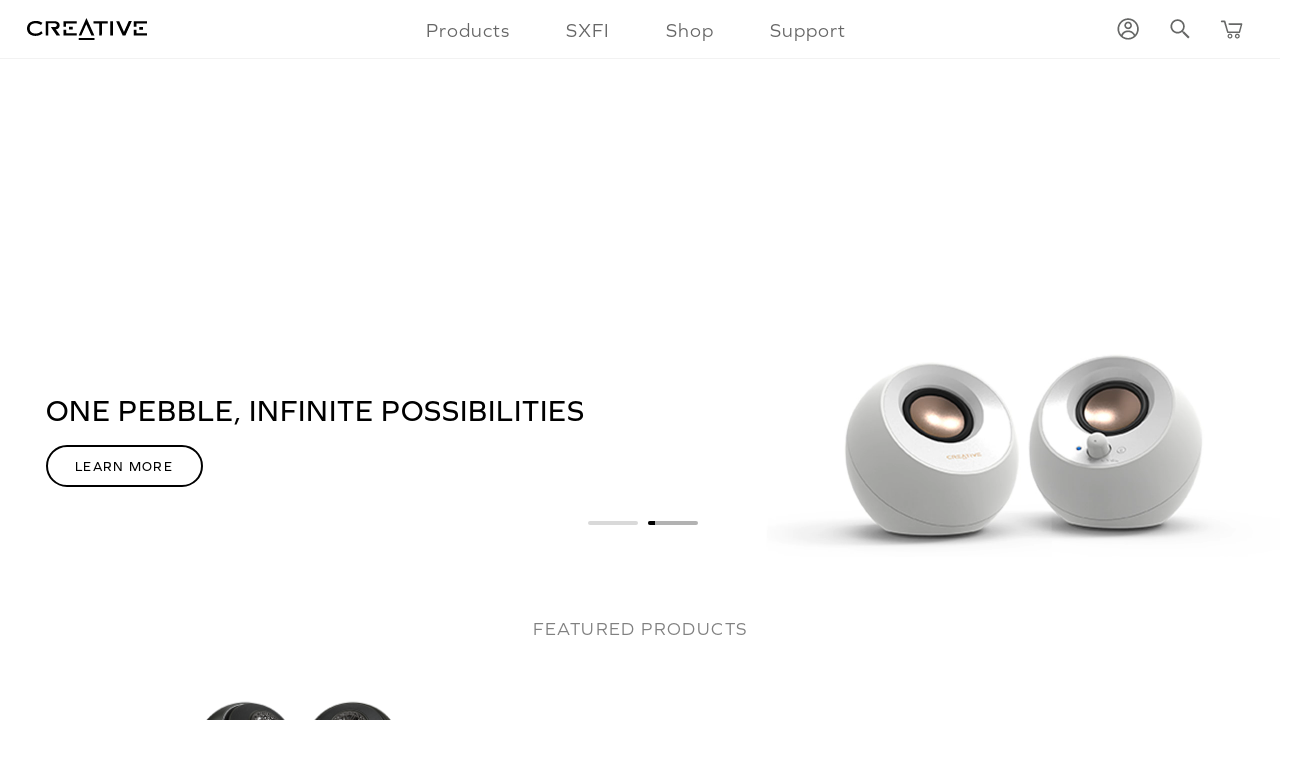

--- FILE ---
content_type: text/html; charset=utf-8
request_url: https://us.creative.com/?r=%2Faccount%2F
body_size: 39800
content:
<!doctype html>
<!--[if lt IE 7]>      <html class="no-js ie ie6 lt-ie9 lt-ie8 lt-ie7"> <![endif]-->
<!--[if IE 7]>         <html class="no-js ie ie7 lt-ie9 lt-ie8"> <![endif]-->
<!--[if IE 8]>         <html class="no-js ie ie8 lt-ie9"> <![endif]-->
<!--[if gt IE 8]><!-->
<html data-n-head-ssr lang="en" class="no-js " data-n-head="%7B%22lang%22:%7B%22ssr%22:%22en%22%7D,%22class%22:%7B%22ssr%22:%22no-js%20%22%7D%7D">

<head >
  <link rel="preload" href="https://d287ku8w5owj51.cloudfront.net/fontastic/creative.woff" as="font" type="font/woff2" crossorigin>
  <link rel="preconnect" href="https://fonts.googleapis.com">
  <link rel="preconnect" href="https://fonts.gstatic.com" crossorigin>

  <meta data-n-head="ssr" charset="utf-8"><meta data-n-head="ssr" name="viewport" content="width=device-width, initial-scale=1"><meta data-n-head="ssr" name="x-store-id" content="15"><meta data-n-head="ssr" name="x-site-id" content="334"><meta data-n-head="ssr" name="x-ip" content="182"><meta data-n-head="ssr" name="google-site-verification" content="PGqP6g-mH-CWaASgQ9ZstuEcp0uV5UawwDjxxDzfgIY"><meta data-n-head="ssr" data-hid="description" name="description" content="Shop online at creative.com for wireless speakers and computer soundbars, Bluetooth headphones, Sound Blaster sound cards, gaming headsets. Free shipping on orders over $35."><title>Creative Labs (United States) | Sound Blaster Sound Cards, Super X-Fi, Speakers and Soundbars, Webcams, Headphones and Gaming Headsets</title><base href="/"><link data-n-head="ssr" rel="icon" type="image/x-icon" href="/favicon.ico"><link data-n-head="ssr" rel="stylesheet" href="https://us.creative.com/content2/css/main.min.css?v=1.0.1"><link data-n-head="ssr" rel="stylesheet" href="https://d287ku8w5owj51.cloudfront.net/fontastic/creative-icons.css?v=1.2.0"><link data-n-head="ssr" rel="stylesheet" type="text/css" id="wp-block-library-css" href="https://d287ku8w5owj51.cloudfront.net/divi/wp-includes/css/dist/block-library/style.min.css?ver=5.6.2&amp;cdn_v=20250630.1130" media="all"><link data-n-head="ssr" rel="stylesheet" type="text/css" id="css-divi-area-css" href="https://d287ku8w5owj51.cloudfront.net/divi/wp-content/plugins/popups-for-divi/styles/front.min.css?ver=3.0.3&amp;cdn_v=20250630.1130" media="all"><link data-n-head="ssr" rel="stylesheet" type="text/css" id="divi-fonts-css" href="https://fonts.googleapis.com/css?family=Open+Sans:300italic,400italic,600italic,700italic,800italic,400,300,600,700,800&amp;subset=latin,latin-ext&amp;display=swap" media="all"><link data-n-head="ssr" rel="stylesheet" type="text/css" id="divi-style-css" href="https://d287ku8w5owj51.cloudfront.net/divi/wp-content/themes/Divi/style.css?ver=4.9.4&amp;cdn_v=20250630.1130" media="all"><link data-n-head="ssr" rel="stylesheet" type="text/css" id="supreme-modules-pro-for-divi-styles-css" href="https://d287ku8w5owj51.cloudfront.net/divi/wp-content/plugins/supreme-modules-pro-for-divi/styles/style.min.css?ver=4.7.41&amp;cdn_v=20250630.1130" media="all"><link data-n-head="ssr" rel="stylesheet" type="text/css" id="dashicons-css" href="https://d287ku8w5owj51.cloudfront.net/divi/wp-includes/css/dashicons.min.css?ver=5.6.2&amp;cdn_v=20250630.1130" media="all"><link data-n-head="ssr" rel="stylesheet" type="text/css" id="mediaelement-css" href="https://d287ku8w5owj51.cloudfront.net/divi/wp-includes/js/mediaelement/mediaelementplayer-legacy.min.css?ver=4.2.16&amp;cdn_v=20250630.1130" media="all"><link data-n-head="ssr" rel="stylesheet" type="text/css" id="wp-mediaelement-css" href="https://d287ku8w5owj51.cloudfront.net/divi/wp-includes/js/mediaelement/wp-mediaelement.min.css?ver=5.6.2&amp;cdn_v=20250630.1130" media="all"><script data-n-head="ssr" type="application/ld+json">{
              "@context" : "https://schema.org",
              "@type" : "WebSite",
              "name" : "Creative Labs (United States)",
              "alternateName" : "us.creative.com",
              "url" : "https://us.creative.com/"
            }</script><link rel="preload" href="/_nuxt/643a3d6.js" as="script"><link rel="preload" href="/_nuxt/10aa803.js" as="script"><link rel="preload" href="/_nuxt/5309598.js" as="script"><link rel="preload" href="/_nuxt/c94a2b3.js" as="script"><link rel="preload" href="/_nuxt/e5a5b35.js" as="script"><link rel="preload" href="/_nuxt/21b2b05.js" as="script"><link rel="preload" href="/_nuxt/6bdd92b.js" as="script"><link rel="preload" href="/_nuxt/22a143b.js" as="script"><link rel="preload" href="/_nuxt/63243d3.js" as="script"><link rel="preload" href="/_nuxt/27042a4.js" as="script"><link rel="preload" href="/_nuxt/69e2228.js" as="script"><link rel="preload" href="/_nuxt/e176e4f.js" as="script"><link rel="preload" href="/_nuxt/87d7ff1.js" as="script"><link rel="preload" href="/_nuxt/8a226d0.js" as="script"><link rel="preload" href="/_nuxt/6a12d67.js" as="script"><link rel="preload" href="/_nuxt/f41fa78.js" as="script"><link rel="preload" href="/_nuxt/281d9b7.js" as="script"><link rel="preload" href="/_nuxt/9091bee.js" as="script"><style data-vue-ssr-id="709683a2:0 71a2e608:0">.nuxt-progress{background-color:#000;height:2px;left:0;opacity:1;position:fixed;right:0;top:0;transition:width .1s,opacity .4s;width:0;z-index:999999}.nuxt-progress.nuxt-progress-notransition{transition:none}.nuxt-progress-failed{background-color:red}
#__layout>#page-container{padding-top:0}</style>  
  <meta http-equiv="Content-Security-Policy" content="upgrade-insecure-requests">
  <meta http-equiv="X-UA-Compatible" content="IE=edge,chrome=1">
  <meta http-equiv="Accept-CH" content="DPR,Width,Viewport-Width">

  <!--[if lt IE 9]>
    <link href="~/content2/css/ie8.css" type="text/css" rel="stylesheet">
    <script src="/content2/scripts/vendor/respond/respond.js"></script>
    <link href="//d287ku8w5owj51.cloudfront.net/respond/respond-proxy.html" id="respond-proxy" rel="respond-proxy">
    <link href="/content2/scripts/vendor/respond/respond.proxy.gif" id="respond-redirect" rel="respond-redirect">
    <script src="/content2/scripts/vendor/respond/respond.proxy.js"></script>
  <![endif]-->

  <!-- <link href="/css/divi.css" rel="stylesheet" />
  <link href="/css/divi.min.css" rel="stylesheet" /> -->
  <script type="text/javascript">document.documentElement.className="js"</script>

</head>

<body class="storepage_15 logged-in et_pb_button_helper_class et_fixed_nav et_show_nav et_primary_nav_dropdown_animation_fade et_secondary_nav_dropdown_animation_fade et_header_style_left et_pb_footer_columns4 et_cover_background et_pb_gutter windows et_pb_gutters3 et_right_sidebar et_divi_theme et-db et_minified_js et_minified_css et-fb et-bfb" data-n-head="%7B%22class%22:%7B%22ssr%22:%22storepage_15%20logged-in%20et_pb_button_helper_class%20et_fixed_nav%20et_show_nav%20et_primary_nav_dropdown_animation_fade%20et_secondary_nav_dropdown_animation_fade%20et_header_style_left%20et_pb_footer_columns4%20et_cover_background%20et_pb_gutter%20windows%20et_pb_gutters3%20et_right_sidebar%20et_divi_theme%20et-db%20et_minified_js%20et_minified_css%20et-fb%20et-bfb%22%7D%7D">
  <div data-server-rendered="true" id="__nuxt"><!----><div id="__layout"><div id="page-container" data-fetch-key="0" class="page-container"><div class="head_script"><script>var localTime = new Date('12/29/2025 3:57:00 AM');</script><script>
        document.querySelector("html").classList.add("layout-2024");
    </script><script>
      dataLayer = [{
        googleAnalyticsId: 'UA-1402092-1',
        gaProperty: 'UA-1402092-1',
        ga4MeasurementId: 'G-9XGXFQPJD4',
        adWordsConversionId: '1056926988',
        adWordsConversionLabel: '6EzsCJz91FcQjNr99wM',
        moengageAppId: '6ZHP6Y4Z99JU2PHLUECF25XL',
        moengageDebugLogs: '0'
      }];
    </script><script>
      var _paq = window._paq = window._paq || [];
      /* tracker methods like "setCustomDimension" should be called before "trackPageView" */
      _paq.push(['disableCookies']);
      _paq.push(['trackPageView']);
      _paq.push(['enableLinkTracking']);
      (function () {
        var u = "//matomo.creative.com/";
        _paq.push(['setTrackerUrl', u + 'matomo.php']);
        let isStaging = window.location.href.includes('stage2');
        _paq.push(['setSiteId', isStaging ? '1' : '2']);
        var d = document, g = d.createElement('script'), s = d.getElementsByTagName('script')[0];
        g.async = true; g.src = u + 'matomo.js'; s.parentNode.insertBefore(g, s);
      })();
    </script><script>
      (function (d) {
        var config = {
          kitId: 'nvi0igy',
          scriptTimeout: 3000,
          async: true
        }

        var h = d.documentElement, t = setTimeout(function () { h.className = h.className.replace(/\bwf-loading\b/g, "") + " wf-inactive"; }, config.scriptTimeout), tk = d.createElement("script"), f = false, s = d.getElementsByTagName("script")[0], a; h.className += " wf-loading"; tk.src = 'https://use.typekit.net/' + config.kitId + '.js'; tk.async = true; tk.onload = tk.onreadystatechange = function () { a = this.readyState; if (f || a && a != "complete" && a != "loaded") return; f = true; clearTimeout(t); try { Typekit.load(config) } catch (e) { } }; s.parentNode.insertBefore(tk, s)
      })(document);
    </script><script>
    (function (w, d, s, l, i) {
      const cookies = Object.fromEntries(d.cookie.split('; ').map(x => x.split('=')));
      const cookieSettings = JSON.parse(decodeURIComponent(cookies.cookieSettings || '') || '{}');
      const analytics = cookieSettings.analytics;
      const thirdParty = cookieSettings.thirdParty;
      const hasGdpr = false;
      const nonGdpr = true;

      w[l] = w[l] || []; w[l].push({
        'gtm.start':
          new Date().getTime(), event: 'gtm.js'
      }); var f = d.getElementsByTagName(s)[0],
        j = d.createElement(s), dl = l != 'dataLayer' ? '&l=' + l : ''; j.async = true; j.src =
          '//www.googletagmanager.com/gtm.js?id=' + i + dl;

        f.parentNode.insertBefore(j, f);
    })(window, document, 'script', 'dataLayer', 'GTM-KD3G');
  </script><script src="/home/clientresources"></script>
<script src="/home/storejs"></script>
<script src="https://d287ku8w5owj51.cloudfront.net/divi/wp-includes/js/jquery/jquery.min.js?ver=3.5.1"></script>
<script src="https://d287ku8w5owj51.cloudfront.net/divi/wp-includes/js/jquery/jquery-migrate.min.js?ver=3.3.2"></script>
</div> <div id="all"><a id="tag-top"></a> <style>
      .ck-notiz input[type=checkbox] + label &gt; .switch:after {content: 'Off';}
      .ck-notiz input[type=checkbox]:checked + label &gt; .switch:after {content: 'on';}
    </style> <div class="ck-notiz col-xxs-12 col-xs-9 col-md-6 col-lg-5">
    <div class="col-xs-12 intro">
        <div>
            <div class="txt-container">
                <p>
                    We use cookies, which are small text files, to improve your experience on our website and to show you personalized content. You can allow all or manage them individually.
                </p>
            </div>
            <div class="btn-container">
                <button class="learnmore-btn button button-medium bg-white">More Info</button>
                <button class="close-btn button button-medium bg-white" name="close">Done</button>
                <button class="cookie-action accept button button-medium bg-red" name="accept">Allow all</button>
            </div>
        </div>
    </div>

    <div class="col-xs-12 learnmore">
        <div>
            <input type="checkbox" name="cookies_necessary" id="cookies_necessary" checked="checked" disabled="disabled">
            <label for="cookies_necessary">
                <div class="switch"></div>
                <strong>Necessary Cookies</strong>
                <p>These cookies are essential to ensuring the site performs its full functionality. These cannot be disabled. <!--It also allows us to save your preferences, such as dismissing this cookie notice to ensure it does not appear again in your surfing session. --><a href="/home/cookienotice/#necessary" target="_blank">Learn More</a></p>
            </label>
        </div>
        <div>
            <input type="checkbox" name="cookies_analytics" id="cookies_analytics">
            <label for="cookies_analytics">
                <div class="switch"></div>
                <strong>Analytical Cookies</strong>
                <p>These cookies help us improve our website by understanding the performance and its usage anonymously. <a href="/home/cookienotice/#analytics" target="_blank">Learn More</a></p>
            </label>
        </div>
        <div>
            <input type="checkbox" name="cookies_thirdParty" id="cookies_thirdParty">
            <label for="cookies_thirdParty">
                <div class="switch"></div>
                <strong>Third Party Cookies</strong>
                <p>These cookies help us reach you through other sites with marketing communications and special deals. <a href="/home/cookienotice/#thirdparty" target="_blank">Learn More</a></p>
            </label>
        </div>
    </div>

    
</div> <div class="main-nav-wrapper">
      <nav id="main-nav" class="navbar navbar-default">



        <div class="container-fluid">
            <div id="side-menu-header">
              <span class="back-btn i-arr-l-lt"></span>
            </div>
          <div class="navbar-header">
            <a href="https://us.creative.com" class="navbar-brand">
              <img src="//d287ku8w5owj51.cloudfront.net/images/home/logo-creative-white.svg" alt="CREATIVE" class="creative-logo">
            </a>
          </div>
          <div class="collapse navbar-collapse" id="main-menu">
                <ul class="nav navbar-nav main-nav">
                  <li class="dropdown">
                    <a href="javascript:;" role="button" aria-haspopup="true" aria-expanded="false" id="nav-products" data-target-id="product-menu">Products</a>
                  </li>
                  <li class="dropdown">
                    <a href="/sxfi/" role="button" aria-haspopup="true" aria-expanded="false" id="nav-sxfi">SXFI</a>
                  </li>
                                    <li class="dropdown">
                    <a href="#" role="button" aria-haspopup="true" aria-expanded="false" id="nav-shop" data-target-id="sale-menu">Shop</a>
                  </li>
                    <li class="dropdown">
                    <a href="/help/" role="button" aria-haspopup="true" aria-expanded="false" id="nav-help">Support</a>
                  </li>
                </ul>
          </div>

          <div id="sec-menu">
            <ul class="nav navbar-nav navbar-right">


              <li id="alert-box-container" class="dummy">
                <div id="alert-box-toggle" class="i-tag-1" data-event-category="internal-landing-30%storewide" data-event-action="alerticon" data-event-label="hp-rsuheader-alerticon"></div>
                <div id="alert-box">
                  <div class="alert-box-inner">
                    <a href="javascript:;" class="close i-cross" data-event-category="internal-landing-30%storewide" data-event-action="alertclose" data-event-label="hp-alertbar-close"></a>
                    <div class="description"><div class="inner"></div></div>
                  </div>
                </div>
              </li>

                <li class="dropdown account">
                  <a href="/account/" id="nav-sign-in" data-target-id="nav-account-menu">
                    <span class="text">Sign In</span>
                    <span class="icon-account"><img src="https://d287ku8w5owj51.cloudfront.net/images/home/icon-account.svg" alt="Sign In"></span>
                  </a>
                </li>
              <li>
                <a href="javascript:;" id="nav-search-btn" class="i-searchx" data-target-id="search-bar"><img src="https://d287ku8w5owj51.cloudfront.net/images/home/icon-search.svg" alt="Search"></a>
              </li>
                <li>
                  <a href="/shoppingcart/" id="nav-cart" class="i-cartx">
                    <div id="header-cart-count"></div>
                    <img src="https://d287ku8w5owj51.cloudfront.net/images/home/icon-cart.svg" alt="Cart">
                  </a>
                </li>

              <li>
                <a href="javascript:;" class="hamburger hamburger--spin js-hamburger" id="nav-sitemap" data-target-id="side-menu">
                  <span class="hamburger-box">
                    <span class="hamburger-inner"></span>
                  </span>
                </a>
              </li>
            </ul>
          </div><!-- /.navbar-collapse -->
        </div><!-- /.container-fluid -->
      </nav>
    </div> <div id="gallery-container" class="overlay overlay-slidedown"></div> <div id="et-main-area" servertime="2026-01-21 08:12:42"><!----> <div id="main-style"><style id="css-divi-area-inline-css" type="text/css">
.et_pb_section.popup{display:none}
</style><style id="et-divi-customizer-preview-global-cached-inline-styles">.et_slide_in_menu_container,.et_slide_in_menu_container .et-search-field{letter-spacing:px}.et_slide_in_menu_container .et-search-field::-moz-placeholder{letter-spacing:px}.et_slide_in_menu_container .et-search-field::-webkit-input-placeholder{letter-spacing:px}.et_slide_in_menu_container .et-search-field:-ms-input-placeholder{letter-spacing:px}@media only screen and (min-width:1350px){.et_pb_row{padding:27px 0}.et_pb_section{padding:54px 0}.single.et_pb_pagebuilder_layout.et_full_width_page .et_post_meta_wrapper{padding-top:81px}.et_pb_fullwidth_section{padding:0}}#main-content .container:before{background:none}#sidebar{display:none}.pfd-onboarding.notice{display:none}@media (min-width:981px){#left-area{width:100%;padding:23px 0px 0px!important;float:none!important}}.et_fixed_nav.et_show_nav #page-container,.et_non_fixed_nav.et_transparent_nav.et_show_nav #page-container{padding-top:0}#pp_revisions_top_bar{position:fixed}</style><style id="et-builder-module-design-preview-37012-cached-inline-styles">.et_pb_section_0{height:0.1px}.et_pb_section_1.et_pb_section{padding-top:0px;padding-bottom:0px;margin-top:0px;margin-bottom:60px}.et_pb_row_1.et_pb_row{padding-top:0px!important;padding-bottom:0px!important;margin-top:0px!important;margin-bottom:0px!important;padding-top:0px;padding-bottom:0px}.et_pb_row_1,body #page-container .et-db #et-boc .et-l .et_pb_row_1.et_pb_row,body.et_pb_pagebuilder_layout.single #page-container #et-boc .et-l .et_pb_row_1.et_pb_row,body.et_pb_pagebuilder_layout.single.et_full_width_page #page-container #et-boc .et-l .et_pb_row_1.et_pb_row{width:100%;max-width:100%}.et_pb_slide_9{background-color:#7EBEC5}.et_pb_slide_8{background-color:#7EBEC5}.et_pb_slide_7{background-color:#7EBEC5}.et_pb_slide_6{background-color:#7EBEC5}.et_pb_slide_2{background-color:#7EBEC5}.et_pb_slide_5{background-color:#7EBEC5}.et_pb_slide_4{background-color:#7EBEC5}.et_pb_slide_3{background-color:#7EBEC5}.et_pb_slider_0.et_pb_slider{border-style:none;overflow-x:hidden;overflow-y:hidden}.et_pb_slider_0 .et_pb_slide_image img{border-style:none}.et_pb_section_2.et_pb_section{padding-top:0px;padding-bottom:0px;margin-bottom:80px}.et_pb_section_4.et_pb_section{padding-top:0px;padding-bottom:0px;margin-bottom:80px}.et_pb_row_8.et_pb_row{padding-top:0px!important;padding-bottom:0px!important;padding-top:0px;padding-bottom:0px}.et_pb_row_13.et_pb_row{padding-top:0px!important;padding-bottom:0px!important;padding-top:0px;padding-bottom:0px}.et_pb_row_2.et_pb_row{padding-top:0px!important;padding-bottom:0px!important;padding-top:0px;padding-bottom:0px}.et_pb_row_3.et_pb_row{padding-top:0px!important;padding-bottom:0px!important;padding-top:0px;padding-bottom:0px}.et_pb_row_5.et_pb_row{padding-top:0px!important;padding-bottom:0px!important;padding-top:0px;padding-bottom:0px}.et_pb_row_15.et_pb_row{padding-top:0px!important;padding-bottom:0px!important;padding-top:0px;padding-bottom:0px}.et_pb_row_4.et_pb_row{padding-top:0px!important;padding-bottom:0px!important;padding-top:0px;padding-bottom:0px}.et_pb_text_0{font-weight:300;font-size:22px;margin-top:0px!important;font-family:"graphie",sans-serif}.et_pb_row_3,body #page-container .et-db #et-boc .et-l .et_pb_row_3.et_pb_row,body.et_pb_pagebuilder_layout.single #page-container #et-boc .et-l .et_pb_row_3.et_pb_row,body.et_pb_pagebuilder_layout.single.et_full_width_page #page-container #et-boc .et-l .et_pb_row_3.et_pb_row{max-width:1170px}.et_pb_image_25{margin-bottom:16px!important;text-align:center}.et_pb_image_1{margin-bottom:16px!important;text-align:center}.et_pb_image_2{margin-bottom:16px!important;text-align:center}.et_pb_image_26{margin-bottom:16px!important;text-align:center}.et_pb_image_27{margin-bottom:16px!important;text-align:center}.et_pb_image_28{margin-bottom:16px!important;text-align:center}.et_pb_image_29{margin-bottom:16px!important;text-align:center}.et_pb_image_0{margin-bottom:16px!important;text-align:center}.et_pb_image_30{margin-bottom:16px!important;text-align:center}.et_pb_section_6.et_pb_section{padding-top:0px;padding-bottom:0px;margin-bottom:120px}.et_pb_section_5.et_pb_section{padding-top:0px;padding-bottom:0px;margin-bottom:120px}.et_pb_section_7.et_pb_section{padding-top:0px;padding-bottom:0px;margin-bottom:120px}.et_pb_section_8.et_pb_section{padding-top:0px;padding-bottom:0px;margin-bottom:120px}.et_pb_section_3.et_pb_section{padding-top:0px;padding-bottom:0px;margin-bottom:120px}.et_pb_row_4{background-color:RGBA(0,0,0,0)}.et_pb_row_8,body #page-container .et-db #et-boc .et-l .et_pb_row_8.et_pb_row,body.et_pb_pagebuilder_layout.single #page-container #et-boc .et-l .et_pb_row_8.et_pb_row,body.et_pb_pagebuilder_layout.single.et_full_width_page #page-container #et-boc .et-l .et_pb_row_8.et_pb_row{max-width:1180px}.et_pb_row_4,body #page-container .et-db #et-boc .et-l .et_pb_row_4.et_pb_row,body.et_pb_pagebuilder_layout.single #page-container #et-boc .et-l .et_pb_row_4.et_pb_row,body.et_pb_pagebuilder_layout.single.et_full_width_page #page-container #et-boc .et-l .et_pb_row_4.et_pb_row{max-width:1180px}.et_pb_row_10,body #page-container .et-db #et-boc .et-l .et_pb_row_10.et_pb_row,body.et_pb_pagebuilder_layout.single #page-container #et-boc .et-l .et_pb_row_10.et_pb_row,body.et_pb_pagebuilder_layout.single.et_full_width_page #page-container #et-boc .et-l .et_pb_row_10.et_pb_row{max-width:1180px}.et_pb_row_12,body #page-container .et-db #et-boc .et-l .et_pb_row_12.et_pb_row,body.et_pb_pagebuilder_layout.single #page-container #et-boc .et-l .et_pb_row_12.et_pb_row,body.et_pb_pagebuilder_layout.single.et_full_width_page #page-container #et-boc .et-l .et_pb_row_12.et_pb_row{max-width:1180px}.et_pb_row_6,body #page-container .et-db #et-boc .et-l .et_pb_row_6.et_pb_row,body.et_pb_pagebuilder_layout.single #page-container #et-boc .et-l .et_pb_row_6.et_pb_row,body.et_pb_pagebuilder_layout.single.et_full_width_page #page-container #et-boc .et-l .et_pb_row_6.et_pb_row{max-width:1180px}.et_pb_row_13,body #page-container .et-db #et-boc .et-l .et_pb_row_13.et_pb_row,body.et_pb_pagebuilder_layout.single #page-container #et-boc .et-l .et_pb_row_13.et_pb_row,body.et_pb_pagebuilder_layout.single.et_full_width_page #page-container #et-boc .et-l .et_pb_row_13.et_pb_row{max-width:1180px}.et_pb_row_15,body #page-container .et-db #et-boc .et-l .et_pb_row_15.et_pb_row,body.et_pb_pagebuilder_layout.single #page-container #et-boc .et-l .et_pb_row_15.et_pb_row,body.et_pb_pagebuilder_layout.single.et_full_width_page #page-container #et-boc .et-l .et_pb_row_15.et_pb_row{max-width:1180px}.et_pb_image_5 .et_pb_image_wrap{border-radius:0px 0px 0px 0px;overflow:hidden}.et_pb_image_3 .et_pb_image_wrap{border-radius:0px 0px 0px 0px;overflow:hidden}.et_pb_image_4 .et_pb_image_wrap{border-radius:0px 0px 0px 0px;overflow:hidden}.et_pb_image_5{padding-bottom:0px;margin-bottom:10px!important;text-align:center}.et_pb_image_3{padding-bottom:0px;margin-bottom:10px!important;text-align:center}.et_pb_image_4{padding-bottom:0px;margin-bottom:10px!important;text-align:center}.et_pb_text_4{padding-top:10px!important;margin-bottom:0px!important}.et_pb_row_6.et_pb_row{padding-bottom:0px!important;padding-bottom:0px}.et_pb_image_8 .et_pb_image_wrap{border-radius:10px 10px 10px 10px;overflow:hidden}.et_pb_image_9 .et_pb_image_wrap{border-radius:10px 10px 10px 10px;overflow:hidden}.et_pb_image_7 .et_pb_image_wrap{border-radius:10px 10px 10px 10px;overflow:hidden}.et_pb_image_6 .et_pb_image_wrap{border-radius:10px 10px 10px 10px;overflow:hidden}.et_pb_image_10 .et_pb_image_wrap{border-radius:10px 10px 10px 10px;overflow:hidden}.et_pb_image_9{margin-bottom:0px!important;width:100%;max-width:100%!important;text-align:left;margin-left:0}.et_pb_image_6{margin-bottom:0px!important;width:100%;max-width:100%!important;text-align:left;margin-left:0}.et_pb_image_10{margin-bottom:0px!important;width:100%;max-width:100%!important;text-align:left;margin-left:0}.et_pb_image_7{margin-bottom:0px!important;width:100%;max-width:100%!important;text-align:left;margin-left:0}.et_pb_image_8{margin-bottom:0px!important;width:100%;max-width:100%!important;text-align:left;margin-left:0}.et_pb_image_6 .et_pb_image_wrap,.et_pb_image_6 img{width:100%}.et_pb_image_10 .et_pb_image_wrap,.et_pb_image_10 img{width:100%}.et_pb_image_9 .et_pb_image_wrap,.et_pb_image_9 img{width:100%}.et_pb_image_8 .et_pb_image_wrap,.et_pb_image_8 img{width:100%}.et_pb_image_7 .et_pb_image_wrap,.et_pb_image_7 img{width:100%}.et_pb_image_24 .et_pb_image_wrap,.et_pb_image_24 img{width:100%}.et_pb_row_11.et_pb_row{padding-top:0px!important;padding-top:0px}.et_pb_row_7.et_pb_row{padding-top:0px!important;padding-top:0px}.et_pb_row_9.et_pb_row{padding-top:0px!important;padding-top:0px}.et_pb_text_11{margin-bottom:0px!important}.et_pb_text_12{margin-bottom:0px!important}.et_pb_text_10{margin-bottom:0px!important}.et_pb_row_10{z-index:1!important;position:relative}.et_pb_row_12{z-index:1!important;position:relative}.et_pb_row_8{z-index:1!important;position:relative}.et_pb_image_12 .et_pb_image_wrap{border-radius:100% 100% 100% 100%;overflow:hidden}.et_pb_image_14 .et_pb_image_wrap{border-radius:100% 100% 100% 100%;overflow:hidden}.et_pb_image_11 .et_pb_image_wrap{border-radius:100% 100% 100% 100%;overflow:hidden}.et_pb_image_13 .et_pb_image_wrap{border-radius:100% 100% 100% 100%;overflow:hidden}.et_pb_image_11{z-index:1;position:relative;text-align:left;margin-left:0}.et_pb_image_13{text-align:left;margin-left:0}.et_pb_image_12{text-align:left;margin-left:0}.et_pb_image_14{text-align:left;margin-left:0}.et_pb_row_9{z-index:0!important;position:relative}.et_pb_row_11{z-index:0!important;position:relative}.et_pb_row_12.et_pb_row{padding-top:0px!important;padding-bottom:0px!important;margin-bottom:80px!important;padding-top:0px;padding-bottom:0px}.et_pb_row_10.et_pb_row{padding-top:0px!important;padding-bottom:0px!important;margin-bottom:80px!important;padding-top:0px;padding-bottom:0px}.et_pb_image_18{text-align:center}.et_pb_image_15{text-align:center}.et_pb_image_19{text-align:center}.et_pb_image_22{text-align:center}.et_pb_image_17{text-align:center}.et_pb_image_16{text-align:center}.et_pb_image_23{text-align:center}.et_pb_image_20{text-align:center}.et_pb_image_21{text-align:center}.et_pb_image_24{margin-right:0px!important;margin-left:0px!important;width:100%;max-width:100%!important;text-align:center}.et_pb_column_24:hover{filter:brightness(95%)}.et_pb_text_13.et_pb_text{color:#000000!important}.et_pb_text_13{font-weight:600;font-size:1.6rem;margin-bottom:20px!important}.et_pb_text_14.et_pb_text{color:#5c5c5c!important}.et_pb_text_14{font-size:1rem;margin-bottom:0px!important}.et_pb_section_9.et_pb_section{padding-top:0px;padding-bottom:0px;margin-top:0px;margin-bottom:120px}.et_pb_row_14.et_pb_row{padding-top:0px!important;margin-top:0px!important;padding-top:0px}.et_pb_column_1{padding-top:0px;padding-bottom:0px}.et_pb_slider .et_pb_slide_3 .et_pb_slide_description,.et_pb_slider_fullwidth_off .et_pb_slide_3 .et_pb_slide_description{padding-right:0px!important;padding-left:0px!important}.et_pb_slider .et_pb_slide_7 .et_pb_slide_description,.et_pb_slider_fullwidth_off .et_pb_slide_7 .et_pb_slide_description{padding-right:0px!important;padding-left:0px!important}.et_pb_slider .et_pb_slide_8 .et_pb_slide_description,.et_pb_slider_fullwidth_off .et_pb_slide_8 .et_pb_slide_description{padding-right:0px!important;padding-left:0px!important}.et_pb_slider .et_pb_slide_2 .et_pb_slide_description,.et_pb_slider_fullwidth_off .et_pb_slide_2 .et_pb_slide_description{padding-right:0px!important;padding-left:0px!important}.et_pb_slider .et_pb_slide_1 .et_pb_slide_description,.et_pb_slider_fullwidth_off .et_pb_slide_1 .et_pb_slide_description{padding-right:0px!important;padding-left:0px!important}.et_pb_slider .et_pb_slide_0 .et_pb_slide_description,.et_pb_slider_fullwidth_off .et_pb_slide_0 .et_pb_slide_description{padding-right:0px!important;padding-left:0px!important}.et_pb_slider .et_pb_slide_9 .et_pb_slide_description,.et_pb_slider_fullwidth_off .et_pb_slide_9 .et_pb_slide_description{padding-right:0px!important;padding-left:0px!important}.et_pb_slider .et_pb_slide_4 .et_pb_slide_description,.et_pb_slider_fullwidth_off .et_pb_slide_4 .et_pb_slide_description{padding-right:0px!important;padding-left:0px!important}.et_pb_slider .et_pb_slide_5 .et_pb_slide_description,.et_pb_slider_fullwidth_off .et_pb_slide_5 .et_pb_slide_description{padding-right:0px!important;padding-left:0px!important}.et_pb_slider .et_pb_slide_6 .et_pb_slide_description,.et_pb_slider_fullwidth_off .et_pb_slide_6 .et_pb_slide_description{padding-right:0px!important;padding-left:0px!important}.et_pb_slider .et_pb_slide_4{background-color:#7EBEC5}.et_pb_slider .et_pb_slide_7{background-color:#7EBEC5}.et_pb_slider .et_pb_slide_9{background-color:#7EBEC5}.et_pb_slider .et_pb_slide_8{background-color:#7EBEC5}.et_pb_slider .et_pb_slide_6{background-color:#7EBEC5}.et_pb_slider .et_pb_slide_2{background-color:#7EBEC5}.et_pb_slider .et_pb_slide_3{background-color:#7EBEC5}.et_pb_slider .et_pb_slide_5{background-color:#7EBEC5}.et_pb_column_4{padding-top:25px;padding-right:50px;padding-bottom:0px;padding-left:50px}.et_pb_column_3{padding-top:25px;padding-right:50px;padding-bottom:0px;padding-left:50px}.et_pb_column_5{padding-top:25px;padding-right:50px;padding-bottom:0px;padding-left:50px}.et_pb_column_6{border-radius:10px 0 0 10px;overflow:hidden}.et_pb_column_23{border-radius:10px 0 0 10px;overflow:hidden}.et_pb_column_7{background-color:RGBA(0,0,0,0);border-radius:0 10px 10px 0;overflow:hidden}.et_pb_column_8{padding-right:10px;padding-left:10px}.et_pb_column_9{background-color:RGBA(0,0,0,0)}.et_pb_column_11{background-color:RGBA(0,0,0,0)}.et_pb_column_15{z-index:9999999999!important;position:relative}.et_pb_column_22{z-index:3!important;position:relative}.et_pb_column_20{z-index:3!important;position:relative}.et_pb_column_24{background-color:#ffffff;border-radius:0 10px 10px 0;overflow:hidden;padding-top:30px;padding-right:40px;padding-bottom:10px;padding-left:40px}@media only screen and (min-width:981px){.et_pb_image_11{width:182px}.et_pb_image_12{width:182px}.et_pb_image_13{width:182px}.et_pb_image_14{width:182px}.et_pb_row_10,body #page-container .et-db #et-boc .et-l .et_pb_row_10.et_pb_row,body.et_pb_pagebuilder_layout.single #page-container #et-boc .et-l .et_pb_row_10.et_pb_row,body.et_pb_pagebuilder_layout.single.et_full_width_page #page-container #et-boc .et-l .et_pb_row_10.et_pb_row{width:90%}.et_pb_row_12,body #page-container .et-db #et-boc .et-l .et_pb_row_12.et_pb_row,body.et_pb_pagebuilder_layout.single #page-container #et-boc .et-l .et_pb_row_12.et_pb_row,body.et_pb_pagebuilder_layout.single.et_full_width_page #page-container #et-boc .et-l .et_pb_row_12.et_pb_row{width:90%}.et_pb_row_13,body #page-container .et-db #et-boc .et-l .et_pb_row_13.et_pb_row,body.et_pb_pagebuilder_layout.single #page-container #et-boc .et-l .et_pb_row_13.et_pb_row,body.et_pb_pagebuilder_layout.single.et_full_width_page #page-container #et-boc .et-l .et_pb_row_13.et_pb_row{width:90%}}@media only screen and (max-width:980px){.et_pb_section_1.et_pb_section{margin-bottom:40px}.et_pb_section_2.et_pb_section{margin-bottom:40px}.et_pb_section_8.et_pb_section{margin-bottom:40px}.et_pb_section_7.et_pb_section{margin-bottom:40px}.et_pb_section_6.et_pb_section{margin-bottom:40px}.et_pb_section_3.et_pb_section{margin-bottom:40px}.et_pb_section_9.et_pb_section{margin-bottom:40px}.et_pb_row_4,body #page-container .et-db #et-boc .et-l .et_pb_row_4.et_pb_row,body.et_pb_pagebuilder_layout.single #page-container #et-boc .et-l .et_pb_row_4.et_pb_row,body.et_pb_pagebuilder_layout.single.et_full_width_page #page-container #et-boc .et-l .et_pb_row_4.et_pb_row{width:98%}.et_pb_section_4.et_pb_section{margin-bottom:50px}.et_pb_section_5.et_pb_section{margin-bottom:50px}.et_pb_image_11{width:182px;text-align:center;margin-left:auto;margin-right:auto}.et_pb_image_13{width:182px;text-align:center;margin-left:auto;margin-right:auto}.et_pb_image_14{width:182px;text-align:center;margin-left:auto;margin-right:auto}.et_pb_image_12{width:182px;text-align:center;margin-left:auto;margin-right:auto}.et_pb_row_12.et_pb_row{margin-bottom:40px!important}.et_pb_row_10.et_pb_row{margin-bottom:40px!important}.et_pb_row_12,body #page-container .et-db #et-boc .et-l .et_pb_row_12.et_pb_row,body.et_pb_pagebuilder_layout.single #page-container #et-boc .et-l .et_pb_row_12.et_pb_row,body.et_pb_pagebuilder_layout.single.et_full_width_page #page-container #et-boc .et-l .et_pb_row_12.et_pb_row{width:90%}.et_pb_row_10,body #page-container .et-db #et-boc .et-l .et_pb_row_10.et_pb_row,body.et_pb_pagebuilder_layout.single #page-container #et-boc .et-l .et_pb_row_10.et_pb_row,body.et_pb_pagebuilder_layout.single.et_full_width_page #page-container #et-boc .et-l .et_pb_row_10.et_pb_row{width:90%}.et_pb_row_13,body #page-container .et-db #et-boc .et-l .et_pb_row_13.et_pb_row,body.et_pb_pagebuilder_layout.single #page-container #et-boc .et-l .et_pb_row_13.et_pb_row,body.et_pb_pagebuilder_layout.single.et_full_width_page #page-container #et-boc .et-l .et_pb_row_13.et_pb_row{width:95%}.et_pb_slider .et_pb_slide_1{background-image:initial;background-color:initial}.et_pb_slider .et_pb_slide_0{background-image:initial;background-color:initial}.et_pb_slider .et_pb_slide_2{background-image:initial}.et_pb_slider .et_pb_slide_3{background-image:initial}.et_pb_slider .et_pb_slide_6{background-image:initial}.et_pb_slider .et_pb_slide_7{background-image:initial}.et_pb_slider .et_pb_slide_4{background-image:initial}.et_pb_slider .et_pb_slide_5{background-image:initial}.et_pb_slider .et_pb_slide_9{background-image:initial}.et_pb_slider .et_pb_slide_8{background-image:initial}.et_pb_column_5{padding-top:15px;padding-right:30px;padding-bottom:0px;padding-left:30px}.et_pb_column_4{padding-top:15px;padding-right:30px;padding-bottom:0px;padding-left:30px}.et_pb_column_3{padding-top:15px;padding-right:30px;padding-bottom:0px;padding-left:30px}.et_pb_column_6{border-radius:0 0 0 10px;overflow:hidden}.et_pb_column_7{border-radius:0 0 0 0;overflow:hidden}.et_pb_column_24{padding-top:30px;padding-right:30px;padding-bottom:10px;padding-left:30px}}@media only screen and (max-width:767px){.et_pb_section_2.et_pb_section{padding-top:0px}.et_pb_row_5.et_pb_row{padding-top:0px!important;padding-top:0px!important}.et_pb_row_2.et_pb_row{padding-top:0px!important;padding-top:0px!important}.et_pb_text_0{padding-top:0px!important}.et_pb_row_3,body #page-container .et-db #et-boc .et-l .et_pb_row_3.et_pb_row,body.et_pb_pagebuilder_layout.single #page-container #et-boc .et-l .et_pb_row_3.et_pb_row,body.et_pb_pagebuilder_layout.single.et_full_width_page #page-container #et-boc .et-l .et_pb_row_3.et_pb_row{width:90%}.et_pb_image_30{margin-bottom:15px!important}.et_pb_image_0{margin-bottom:15px!important}.et_pb_image_2{margin-bottom:15px!important}.et_pb_image_1{margin-bottom:15px!important}.et_pb_text_13{margin-bottom:15px!important}.et_pb_image_25{margin-bottom:15px!important}.et_pb_image_26{margin-bottom:15px!important}.et_pb_image_27{margin-bottom:15px!important}.et_pb_image_28{margin-bottom:15px!important}.et_pb_image_29{margin-bottom:15px!important}.et_pb_row_10,body #page-container .et-db #et-boc .et-l .et_pb_row_10.et_pb_row,body.et_pb_pagebuilder_layout.single #page-container #et-boc .et-l .et_pb_row_10.et_pb_row,body.et_pb_pagebuilder_layout.single.et_full_width_page #page-container #et-boc .et-l .et_pb_row_10.et_pb_row{width:85%}.et_pb_row_12,body #page-container .et-db #et-boc .et-l .et_pb_row_12.et_pb_row,body.et_pb_pagebuilder_layout.single #page-container #et-boc .et-l .et_pb_row_12.et_pb_row,body.et_pb_pagebuilder_layout.single.et_full_width_page #page-container #et-boc .et-l .et_pb_row_12.et_pb_row{width:85%}.et_pb_row_4,body #page-container .et-db #et-boc .et-l .et_pb_row_4.et_pb_row,body.et_pb_pagebuilder_layout.single #page-container #et-boc .et-l .et_pb_row_4.et_pb_row,body.et_pb_pagebuilder_layout.single.et_full_width_page #page-container #et-boc .et-l .et_pb_row_4.et_pb_row{width:85%}.et_pb_row_8,body #page-container .et-db #et-boc .et-l .et_pb_row_8.et_pb_row,body.et_pb_pagebuilder_layout.single #page-container #et-boc .et-l .et_pb_row_8.et_pb_row,body.et_pb_pagebuilder_layout.single.et_full_width_page #page-container #et-boc .et-l .et_pb_row_8.et_pb_row{width:80%}.et_pb_image_11{margin-bottom:0px!important;width:120px}.et_pb_image_12{margin-bottom:0px!important;width:120px}.et_pb_image_13{margin-bottom:0px!important;width:120px}.et_pb_image_14{margin-bottom:0px!important;width:120px}.et_pb_slider .et_pb_slide_0{background-image:initial}.et_pb_slider .et_pb_slide_7{background-image:initial}.et_pb_slider .et_pb_slide_2{background-image:initial}.et_pb_slider .et_pb_slide_3{background-image:initial}.et_pb_slider .et_pb_slide_4{background-image:initial}.et_pb_slider .et_pb_slide_5{background-image:initial}.et_pb_slider .et_pb_slide_6{background-image:initial}.et_pb_slider .et_pb_slide_9{background-image:initial}.et_pb_slider .et_pb_slide_8{background-image:initial}.et_pb_slider .et_pb_slide_1{background-image:initial}.et_pb_column_4{padding-top:5px;padding-right:5px;padding-bottom:5px;padding-left:5px}.et_pb_column_3{padding-top:5px;padding-right:5px;padding-bottom:5px;padding-left:5px}.et_pb_column_5{padding-top:5px;padding-right:5px;padding-bottom:5px;padding-left:5px}.et_pb_column_6{border-radius:10px 10px 0 0px;overflow:hidden}.et_pb_column_7{border-radius:0 0px 10px 10px;overflow:hidden}.et_pb_column_23{border-radius:10px 10px 10px 10px;overflow:hidden;display:none!important}.et_pb_column_24{border-radius:10px 10px 10px 10px;overflow:hidden;padding-top:20px;padding-right:15px;padding-bottom:10px;padding-left:15px}}</style></div> <div id="page-res"><script type="text/javascript">const pageres = {"storeid":15,"page":"home"}</script></div> <div id="main-content"><article id="post-37012" class="post-37012 page type-page status-draft hentry"><div class="entry-content"><div id="et-boc" class="et-boc"><div class="et-l et-l--post"><div class="et_builder_inner_content et_pb_gutters3"><div class="et_pb_section et_pb_section_0 hidden et_section_regular"><div class="et_pb_row et_pb_row_0"><div class="et_pb_column et_pb_column_4_4 et_pb_column_0  et_pb_css_mix_blend_mode_passthrough et-last-child"><div class="et_pb_module et_pb_code et_pb_code_0"><div class="et_pb_code_inner"><link rel="stylesheet" href="https://use.typekit.net/nvi0igy.css"><style>    /* Extra Light */    .graphie-extra-light {        font-family: "graphie", sans-serif;        font-weight: 100;        font-style: normal;    }    /* Extra Light Italic */    .graphie-extra-light-italic {        font-family: "graphie", sans-serif;        font-weight: 100;        font-style: italic;    }    /* Light */    .graphie-light-200 {        font-family: "graphie", sans-serif;        font-weight: 200;        font-style: normal;    }    /* Light Italic */    .graphie-light-italic-200 {        font-family: "graphie", sans-serif;        font-weight: 200;        font-style: italic;    }    /* Light */    .graphie-light {        font-family: "graphie", sans-serif;        font-weight: 300;        font-style: normal;    }    /* Light, italic */    .graphie-light-italic {        font-family: "graphie", sans-serif;        font-weight: 300;        font-style: italic;    }    /* Book */    .graphie-book {        font-family: "graphie", sans-serif;        font-weight: 400;        font-style: normal;    }    /* Book, italic */    .graphie-book-italic {        font-family: "graphie", sans-serif;        font-weight: 400;        font-style: italic;    }    /* regular */    .graphie-regular {        font-family: "graphie", sans-serif;        font-weight: 400 !important;        font-style: normal;    }    /* regular Italic */    .graphie-regualr-italic {        font-family: "graphie", sans-serif;        font-weight: 500;        font-style: italic;    }    /* SemiBold */    .graphie-semi-bold {        font-family: "graphie", sans-serif;        font-weight: 600;        font-style: normal;    }    /* SemiBold italic */    .graphie-semi-bold {        font-family: "graphie", sans-serif;        font-weight: 600;        font-style: italic;    }    /* Bold */    .graphie-bold {        font-family: "graphie", sans-serif;        font-weight: 700;        font-style: normal;    }    /* Bold, italic */    .graphie-bold-italic {        font-family: "graphie", sans-serif;        font-weight: 700;        font-style: italic;    }    /* site background color */    body,    article,    #main-content,    #main-content .et_pb_section,    .et-l--post>.et_builder_inner_content>.et_pb_section {        background-color: #fff !important;    }    /* remove alt text when point to image */    article .et_pb_image img {        pointer-events: none;    }    .headline_text {        text-align: center;        color: #000;        font-size: clamp(26px, 3.15vw, 36px);        line-height: 130%;    }    .subtitle_text {        text-align: center;        color: #808080;        font-size: clamp(14px, 2.5vw, 18px);        letter-spacing: 1.4px;    }    .subtitle_text_1 {        text-align: center;        color: #808080;        font-size: 26px;        letter-spacing: 0.05em;    }    .body_text {        text-align: center;        color: #808080;        font-size: clamp(14px, 2.1vw, 16px);        letter-spacing: 0.05em;    }    .body_text_2 {        text-align: center;        color: #5c5c5c;        font-size: clamp(14px, 2.1vw, 16px);        letter-spacing: 0.05em;    }    .text_link {        color: #fff;        font-size: 14px;        letter-spacing: 0.1em;    }    .categories_text {        text-align: center;        color: #000;        font-size: 14px;        letter-spacing: 0.05em;    }    .headline_text_S {        font-size: 28px    }    .headline_text_1 {        font-size: 26px;    }    @media screen and (min-width: 1920px) {        .section_whatnew1 .et_pb_row,        .section_highlight1 .et_pb_row,        .section_redefining .et_pb_row,        .Section_CustomerStories .et_pb_row,        .Section_award .et_pb_row,        .section_newletter .et_pb_row,        .section_categories .et_pb_row,        .section_brand .et_pb_row {            max-width: 1340px;        }    }</style></div></div> <!-- .et_pb_code --><div class="et_pb_module et_pb_code et_pb_code_1 hidden"><div class="et_pb_code_inner"><style>    .section_whatnew1 .product_row1 {        opacity: 0;        visibility: hidden;        transition: opacity 0.5s ease, visibility 0s linear 0.5s;    }    .section_whatnew1 .product_row1.ready,    .section_whatnew1 .product_row1.ui-sortable {        opacity: 1;        visibility: visible;        transition: opacity 0.5s ease;    }    .section_whatnew1 .product_image {        text-align: center;    }    .section_whatnew1 .product_column1 .product_image {        transition: transform 0.3s ease-in-out;    }    .section_whatnew1 .product_column1:hover .product_image {        transform: scale(1.1);    }    .section_whatnew1 .product_text {        color: #000;        text-align: center;    }    .section_whatnew1 .product_column1 {        margin-right: 0px;    }    .section_whatnew1 .slick-track {        display: flex;        flex-direction: row;        gap: 20px;    }    .section_whatnew1 .slick-slider .slick-arrow {        position: absolute;        top: 45%;        z-index: 100;        height: 38px;        width: 16px;        margin-top: -25px;        -webkit-transition: all 0.3s ease-in-out;        transition: all 0.3s ease-in-out;        cursor: pointer;        display: block;        width: 20px;        height: 40px;        border-radius: 50px;        opacity: 0;    }    .section_whatnew1:hover .slick-arrow {        opacity: 1;    }    .section_whatnew1 .slick-slider .slick-arrow svg {        fill: #CECECE;        stroke: #CECECE;        stroke-width: 0.5px;        width: 100%;        height: 100%;        margin: 0;    }    .section_whatnew1 .slick-slider .slick-arrow:hover svg {        fill: #808080;        stroke: #808080;    }    .section_whatnew1 .slick-slider .slick-arrow.prev {        left: -90px;    }    .section_whatnew1 .slick-slider .slick-arrow.next {        transform: rotate(180deg);        right: -90px;    }    .section_whatnew1:hover .slick-arrow.prev {        left: -60px;    }    .section_whatnew1:hover .slick-arrow.next {        right: -60px;    }    .section_whatnew1 ul.slick-dots {        width: 100%;        margin: 25px auto 0px !important;        padding: 0;    }    .section_whatnew1 .product_row1.dragging .product_column1{        pointer-events: none;    }    @media screen and (min-width: 1200px) {        .section_whatnew1 .slick-slider .slick-arrow.prev {            left: -9rem;        }        .section_whatnew1 .slick-slider .slick-arrow.next {            right: -9rem;        }        .section_whatnew1:hover .slick-arrow.prev {            left: -7rem;        }        .section_whatnew1:hover .slick-arrow.next {            right: -7rem;        }    }    @media screen and (min-width: 768px) and (max-width: 980px) {        .section_whatnew1 .product_column1 {            margin-bottom: 0px;        }    }    @media screen and (max-width: 767px) {        .section_whatnew1,        .section_whatnew1 .product_row1 {            overflow: auto;        }        .section_whatnew1 .product_row1 {            display: flex;            flex-wrap: nowrap;            overflow: auto;            white-space: nowrap;            touch-action: auto;            -webkit-overflow-scrolling: touch;            gap: 25px;            margin-top: 10px;            margin-bottom: 10px;            scrollbar-width: auto;            scrollbar-color: #D9D9D9;        }        .section_whatnew1 .product_row1::-webkit-scrollbar {            height: 5px;        }        .section_whatnew1 .product_row1::-webkit-scrollbar-thumb {            background-color: #D9D9D9;            border-radius: 20px;        }        .section_whatnew1::-webkit-scrollbar {            display: block;        }        .section_whatnew1 .product_column1 {            /* min-width: clamp(120px, 35vw, 240px); */            min-width: clamp(100px, 32vw, 240px);            margin-bottom: 20px !important;        }        .section_whatnew1 .product_row1 .product_column1 .product_text {            text-wrap: wrap;        }    }</style></div></div> <!-- .et_pb_code --><div class="et_pb_module et_pb_code et_pb_code_2"><div class="et_pb_code_inner"><style>    .section_highlight1 .hl_row {        opacity: 0;        visibility: hidden;        transition: opacity 0.5s ease, visibility 0s linear 0.5s;    }    .section_highlight1 .hl_row.ready,    .section_highlight1 .hl_row.ui-sortable {        opacity: 1;        visibility: visible;        transition: opacity 0.5s ease;    }    .section_highlight1 .column {        width: 100%;        margin: 0;    }    .section_highlight1 .column .et_pb_module {        opacity: 1;        visibility: visible;        transition: opacity 0.5s ease;    }    .section_highlight1 .column .slick-list,    .section_highlight1 .column .slick-track,    .section_highlight1 .column .et_pb_code_inner {        height: 100%;    }    .section_highlight1 .hl_image_1,    .section_highlight1 .custom_module {        margin: 0 !important;    }    .section_highlight1 .column_1 .et_pb_image_wrap,    .section_highlight1 .column_1 .et_pb_image_wrap img {        width: 100%;        height: 100%;    }    .section_highlight1 .column_1 .et_pb_image_wrap img {    object-fit: cover;}    .section_highlight1 .column_2 .et_pb_image_wrap {        position: relative;        height: 100%;        width: 100%;    }    .section_highlight1 ul.slick-dots {        width: 100%;        margin: 25px auto 0px !important;        padding: 0;    }    .section_highlight1 .column .hl_wrapper {        display: flex;        flex-direction: column;        height: 100%;        flex-wrap: wrap;        justify-content: space-between;    }    .section_highlight1 .column .mod_gs5 .hl_wrapper {        background: #EEF2F4;    }    .section_highlight1 .column .mod_airsxfi .hl_wrapper {        background: #EEF2F4;    }    .section_highlight1 .column .mod_xplus .hl_wrapper {        background: #EEF2F4;    }    .section_highlight1 .column .mod_ace2 .hl_wrapper {        background: #EEF2F4;    }    .section_highlight1 .column .mod_g8 .hl_wrapper {        background: #EEF2F4;    }    .section_highlight1 .column .mod_pebblenova .hl_wrapper {        background: #EEF2F4;    }    .section_highlight1 .hltxt_wrapper {        color: #fff;        line-height: 180%;        text-align: center;    }    .section_highlight1 .hltxt_wrapper.bg_white {        color: #000;    }    .section_highlight1 .hl_wrapper .hlnewtag {        position: absolute;        top: 0;        background: #A0C1E0;        border-radius: 36px;        padding: 0px 13px;        line-height: 1.5;        display: inline-block;        font-size: clamp(12px, 1.2vw, 14px);        font-weight: 600;        color: #fff;        text-transform: uppercase;        letter-spacing: 0.04em;        margin: 10px 10px 0 0px;    }    .section_highlight1 .hltxt_wrapper .hltxt_1 {        font-size: clamp(16px, 2vw, 18px);        line-height: 100%;        margin-bottom: 5px;        padding: 0 10px;        letter-spacing: 0.03em;        text-transform: uppercase;    }    .section_highlight1 .hltxt_wrapper .hltxt_2 {        font-size: clamp(20px, 2.9vw, 30px);        line-height: 100%;        margin-bottom: 20px;        padding: 0 10px;        font-weight: 500 !important;        letter-spacing: 0.03em;        text-transform: uppercase;    }    .section_highlight1 .mod_gs5 .hltxt_wrapper .hltxt_2 {        margin-bottom: 10px;    }    .section_highlight1 .hltxt_wrapper .hltxt_3 {        font-size: clamp(14px, 2.5vw, 16px);        line-height: 100%;        margin-bottom: 20px;        padding: 0 10px;        font-weight: 400 !important;        letter-spacing: 0.03em;    }    .section_highlight1 .hltxt_wrapper .hl_btn {        display: inline-block;        background-color: transparent;        color: #fff;        border: 1.5px solid #fff;        padding: 10px 24px;        border-radius: 40px;        cursor: pointer;        font-size: clamp(11px, 1.5vw, 13px);        line-height: 120%;        text-align: left;        text-transform: uppercase;        font-weight: 500;        letter-spacing: 0.1em;    }    .section_highlight1 .slick-slider:hover .slick-active .hltxt_wrapper .hl_btn {        background: #fff;        color: #000;    }    .section_highlight1 .slick-slider:hover .slick-active .hltxt_wrapper.bg_white .hl_btn {        background: #000;        color: #fff;    }    .section_highlight1 .hltxt_wrapper.bg_white .hl_btn {        color: #000;        border: 1.5px solid #000;    }    .section_highlight1 .slick-slide .hltxt_wrapper {        opacity: 1;    }    .section_highlight1 .slick-slide.slick-active .hltxt_wrapper {        /* animation: fadeIn 0.3s ease-in both; */        /* animation-delay: 0.3s; */    }    .section_highlight1 .slick-arrow {        position: absolute;        top: 45%;        z-index: 100;        height: 38px;        width: 16px;        margin-top: -25px;        -webkit-transition: all 0.3s ease-in-out;        transition: all 0.3s ease-in-out;        cursor: pointer;        display: block;        width: 20px;        height: 40px;        border-radius: 50px;        opacity: 0;    }    .section_highlight1:hover .slick-arrow {        opacity: 1;    }    .section_highlight1 .slick-arrow svg {        fill: #CECECE;        stroke: #CECECE;        stroke-width: 0.5px;        width: 100%;        height: 100%;        margin: 0;    }    .section_highlight1 .slick-arrow:hover svg {        fill: #808080;        stroke: #808080;    }    .section_highlight1 .slick-arrow.prev {        left: -90px;    }    .section_highlight1 .slick-arrow.next {        transform: rotate(180deg);        right: -90px;    }    .section_highlight1:hover .slick-arrow.prev {        left: -60px;    }    .section_highlight1:hover .slick-arrow.next {        right: -60px;    }    .section_highlight1 .column_1 {        border-radius: 10px 10px 0px 0px;    }    .section_highlight1 .column_2 {        border-radius: 0px 0px 10px 10px;    }    @media screen and (min-width: 768px) {        .section_highlight1 .column {            width: 50%;            margin: 0;        }        .section_highlight1 .column_1 {            border-radius: 10px 0px 0px 10px;        }        .section_highlight1 .column_2 {            border-radius: 0px 10px 10px 0px;        }        .hl_row .column_1 .slick-active.dragging,        .hl_row .column_2 .slick-active.dragging {        pointer-events: none;        }        .section_highlight1 .hl_wrapper .hlnewtag {            right: 0;        }        .section_highlight1 .hltxt_wrapper .hltxt_1 {            margin-bottom: 10px;        }        .section_highlight1 .hltxt_wrapper .hl_btn {            padding: 12px 28px;        }    }    @media screen and (min-width: 1200px) {        .section_highlight1 .column .hl_wrapper {            padding-top: 45px;        }        .section_highlight1 .slick-arrow.prev {            left: -9rem;        }        .section_highlight1 .slick-arrow.next {            right: -9rem;        }        .section_highlight1:hover .slick-arrow.prev {            left: -7rem;        }        .section_highlight1:hover .slick-arrow.next {            right: -7rem;        }    }    @media screen and (min-width: 768px) and (max-width: 1200px) {        .section_highlight1 .column .hl_wrapper {            padding-top: 45px;        }    }    @media screen and (max-width: 767px) {        .section_highlight1 .column .hl_wrapper {            padding-top: 40px;            padding-bottom: 30px;        }        .section_highlight1 .hl_wrapper .hlnewtag {            transform: translate(-50%);            left: 50%;        }    }    @keyframes fadeIn {        from {            opacity: 0;            transform: translate3d(0, 0, 0);        }        to {            opacity: 1;            transform: translate3d(0, 0, 0);        }    }    @keyframes fadeout {        from {            opacity: 0;            transform: translate3d(0, 0, 0);        }        to {            opacity: 1;            transform: translate3d(0, 0, 0);        }    }</style></div></div> <!-- .et_pb_code --><div class="et_pb_module et_pb_code et_pb_code_3 hidden"><div class="et_pb_code_inner"><style>    .section_redefining .img_row.ready,    .section_redefining .img_row.ui-sortable {        opacity: 1;        visibility: visible;        transition: opacity 0.5s ease;    }    .section_redefining .column_image {        margin-right: 0%;    }    .section_redefining .column_image,    .section_redefining .column_big_image {        overflow: hidden;    }    .section_redefining .redefining_image img {        margin-bottom: 0;        transition: transform .15s linear;    }    .section_redefining .column_image:hover img,    .section_redefining .column_big_image:hover img {        transform: scale(1.02);    }    .section_redefining .slick-track {        display: flex;        flex-direction: row;        align-items: center;        justify-content: center;        gap: 0px;    }    .section_redefining .slick-slider .slick-slide img {        width: 100%;        height: 100%;        max-width: none;        object-fit: cover;        object-position: center;    }    .section_redefining ul.slick-dots {        width: 100%;        margin: 0 auto;        padding: 0;    }    .section_redefining .redefining_text {        position: absolute;        width: 90%;        font-size: clamp(16px, 2.5vw, 40px);        line-height: 1;        bottom: 10px;        left: 20px;        user-select: none;        letter-spacing: 0.02em;    }    .section_redefining .redefining_text.bg_black {        color: #fff;    }    .section_redefining .redefining_text.bg_white {        color: #000;    }    .section_redefining .img_row .et_pb_column {        margin-right: 15px !important;    }    @media screen and (min-width: 768px) {        .section_redefining .slick-track {            gap: 0px;        }    }    @media screen and (min-width: 981px) {        .section_redefining .img_row {            display: flex;            flex-direction: row;            flex-wrap: wrap;            justify-content: space-between;            align-items: flex-start;            gap: 20px;        }        .section_redefining .img_row .et_pb_column {            margin-right: 0 !important;        }        .section_redefining .column_big_image {            width: 100%;        }        .section_redefining .column_image {            width: calc(50% - 10px);        }        .section_redefining .column_image_4 {            margin-top: clamp(-94px, -6.3vw, -61px);        }        /* .section_redefining .column_image_4 .redefining_text {            bottom: 23px;        } */        .section_redefining .redefining_text {            text-align: left;        }    }    @media screen and (min-width: 1200px) {        .section_redefining .redefining_text {            left: 30px;            bottom: 20px;        }    }    @media screen and (min-width: 1920px) {        .section_redefining .column_image_4 {            margin-top: clamp(-106px, -5.5vw, -49px);        }    }    @media screen and (max-width: 980px) {        .section_redefining .img_row {            width: 100%;            max-width: 100%;            opacity: 0;            visibility: hidden;            transition: opacity 0.5s ease, visibility 0s linear 0.5s;        }        .section_redefining .img_row .et_pb_column {            margin-bottom: 30px !important;            margin-right: 20px;        }        .section_redefining .slick-slide {            /* opacity: 0.35; */            /* transition: all 0.3s ease; */        }        .section_redefining .slick-slide.slick-active {            /* opacity: 1; */        }        .section_redefining .redefining_text {            transform: translate(-50%, 0%);            left: 50%;            bottom: 25px;        }        .section_redefining .slick-slide .redefining_text .et_pb_text_inner {            opacity: 0;            transition: all 0.3s ease;        }        .section_redefining .slick-slide.slick-active .redefining_text .et_pb_text_inner {            opacity: 1;        }    }    @media screen and (max-width: 767px) {        .section_redefining .redefining_text {            font-weight: 400;        }    }</style></div></div> <!-- .et_pb_code --><div class="et_pb_module et_pb_code et_pb_code_4 hidden"><div class="et_pb_code_inner"><style>    .Section_CustomerStories .row_customer {            opacity: 0;            visibility: hidden;            transition: opacity 0.5s ease, visibility 0s linear 0.5s;        }            .Section_CustomerStories .row_customer.ready,        .Section_CustomerStories .row_customer.ui-sortable {            opacity: 1;            visibility: visible;            transition: opacity 0.5s ease;        }                .Section_CustomerStories .column_customer {            display: flex;            flex-direction: column;            gap: 20px;            font-family: "graphie", sans-serif;            margin-bottom: 40px;            padding-left: 20px;            padding-right: 20px;            flex: 1;        }            .Section_CustomerStories .column_customer .quote {            margin: 10px 0 10px;            color: #000;            font-size: clamp(14px, 2.7vw, 16px);            font-weight: 400;            line-height: 140%;            letter-spacing: 0.02em;        }            .Section_CustomerStories .column_customer .author,        .Section_CustomerStories .column_customer .profession {            color: #5C5C5C;            font-size: clamp(12px, 2.1vw, 14px);            font-weight: 400;            letter-spacing: 0.05em;            line-height: 120%;        }            /* slick control */            .Section_CustomerStories .slick-track {            gap: 0px;            display: flex;            flex-direction: row;            align-items: baseline;        }            .Section_CustomerStories .slick-arrow {            position: absolute;            top: 40%;            z-index: 100;            height: 38px;            width: 16px;            margin-top: -19px;            -webkit-transition: all 0.3s ease-in-out;            transition: all 0.3s ease-in-out;            cursor: pointer;            display: block;            width: 20px;            height: 40px;            border-radius: 50px;            opacity: 0;        }            .Section_CustomerStories:hover .slick-arrow {            opacity: 1;        }            .Section_CustomerStories .slick-arrow svg {            fill: #CECECE;            stroke: #CECECE;            stroke-width: 0.5px;            width: 100%;            height: 100%;            margin: 0;        }            .Section_CustomerStories .slick-arrow:hover svg {            fill: #808080;            stroke: #808080;        }            .Section_CustomerStories .slick-arrow.prev {            left: -90px;            }            .Section_CustomerStories .slick-arrow.next {            transform: rotate(180deg);            right: -90px;            }            .Section_CustomerStories:hover .slick-arrow.prev {            left: -60px;        }            .Section_CustomerStories:hover .slick-arrow.next {            right: -60px;        }            .Section_CustomerStories ul.slick-dots {            width: 100%;            margin: 25px auto 0 auto;            padding: 0;        }            .slick-dots li {            width: 10px;            height: 10px;            border-radius: 40px;            border: 1px #CECECE solid;        }            .slick-dots li.slick-active {            background: #d7d7d7        }            .slick-dots li button:before {            display: none;        }            @media screen and (min-width: 600px) {                .Section_CustomerStories .column_customer {                margin-bottom: 0;                margin-right: 0px;                padding: 0 3rem;            }        }            @media screen and (min-width: 768px) {                .Section_CustomerStories .column_customer .et_pb_image {                margin-bottom: 0;            }                .Section_CustomerStories .column_customer .text_wrapper{                text-align: center;            }                .Section_CustomerStories .slick-track {                gap: 0px;            }        }            @media screen and (min-width: 981px) {                .Section_CustomerStories .column_customer .et_pb_image {                width: 50%;                margin: auto;            }                .Section_CustomerStories .column_customer .et_pb_code {                width: 100%;            }        }            @media screen and (min-width: 1200px) {                .Section_CustomerStories .column_customer {                flex-direction: row;                margin-right: 0;                gap: 35px;                align-items: center;            }                .Section_CustomerStories .column_customer .text_wrapper{                text-align: left;            }                .Section_CustomerStories .slick-arrow.prev {                left: -9rem;            }                .Section_CustomerStories .slick-arrow.next {                right: -9rem;            }                .Section_CustomerStories:hover .slick-arrow.prev {                left: -7rem;            }                .Section_CustomerStories:hover .slick-arrow.next {                right: -7rem;            }        }    </style></div></div> <!-- .et_pb_code --><div class="et_pb_module et_pb_code et_pb_code_5 hidden"><div class="et_pb_code_inner"><style>    .section_categories .row_categories .column_categories .et_pb_image{        transition: transform 0.3s ease-in-out;        max-width: 116px;        min-width: 70px;        width: clamp(92px, 28.7vw, 116px);    }    .section_categories .row_categories .column_categories:hover .et_pb_image{        transform: scale(1.1);    }    @media screen and (min-width: 768px) and (max-width: 1199px) {        .section_categories .row_categories {            display: flex;            justify-content: center;            flex-wrap: wrap;            gap: 20px;        }        .section_categories .et_pb_column.column_categories {            margin-right: 0;            margin-bottom: 0;            width: calc(33% - 15px);            padding: 2.7vw;        }    }    @media screen and (min-width: 1200px) {        .section_categories .row_categories {            display: flex;            justify-content: center;            gap: 20px;        }        .section_categories .column_categories {            margin-right: 0;            width: calc(16.66% - 20px);            margin: 1vw;        }    }    @media screen and (max-width: 599px) {        .section_categories .row_categories {            display: flex;            justify-content: space-between;            flex-direction: row;            gap: 10px;        }        .section_categories .column_categories {            width: calc(50% - 5px) !important;            margin-right: 0!important;        }    }</style></div></div> <!-- .et_pb_code --></div> <!-- .et_pb_column --></div> <!-- .et_pb_row --></div> <!-- .et_pb_section --><div class="et_pb_section et_pb_section_1 et_section_regular"><div class="et_pb_row et_pb_row_1 row"><div class="et_pb_column et_pb_column_4_4 et_pb_column_1 column  et_pb_css_mix_blend_mode_passthrough et-last-child"><div class="et_pb_module et_pb_code et_pb_code_6 hidden"><div class="et_pb_code_inner"><style>    #mhl_video1 {        position: relative;        width: 100%;        height: 0;        padding-bottom: 100%;        overflow: hidden;    }    #mhl_video1 .et_pb_slides {        position: absolute;        top: 0;        left: 0;        width: 100%;        height: 100%;    }    #mhl_video1 .et_pb_slide {        position: absolute;        top: 0;        left: 0;        width: 100%;        height: 100%;        padding: 0;    }    #mhl_video1 video {        position: absolute;        top: 0%;        left: 0;        width: 100%;        height: auto;        object-fit: cover;        object-position: center bottom;        /* Focus on the bottom of the video */    }    #mhl_video1 .et_pb_slider_container_inner {        position: relative;    }    #mhl_video1 .et_pb_slide_description {        height: 100%;        animation-name: fade;        animation-duration: .3s;        animation-delay: .8s;    }    #mhl_video1 .vt-wrapper {        position: absolute;        top: 0;        left: 0;        padding: 20px;        color: #fff;        border-radius: 5px;        font-family: "graphie", sans-serif;        text-align: left;    }    #mhl_video1 .vt-wrapper .txt_1,    #mhl_video1 .vt-wrapper .txt_2,    #mhl_video1 .vt-wrapper p {        margin: 0;        padding: 0;    }    #mhl_video1 .vt-wrapper .txt_1 {        font-size: clamp(14px, 1.4vw, 22px);        color: #fff;        line-height: 100%;        text-align: left;        margin-bottom: 5px;        text-transform: uppercase;        letter-spacing: 1.4px;        font-weight: 500;    }    #mhl_video1 .vt-wrapper .txt_2 {        font-size: clamp(22px, 2.3vw, 48px);        color: #fff;        line-height: 100%;        text-align: left;        margin-bottom: 10px;        text-transform: uppercase;        letter-spacing: 1px;        font-weight: 500;    }    #mhl_video1 .vt-wrapper p {        text-align: left;    }    #mhl_video1 .vt-wrapper .vpdt_btn {        display: inline-block;        background-color: transparent;        color: #fff;        border: 1.5px solid #fff;        padding: 10px 24px;        border-radius: 40px;        cursor: pointer;        font-size: clamp(11px, 1.5vw, 13px);        line-height: 120%;        text-align: left;        text-transform: uppercase;        font-weight: 500;        letter-spacing: 0.1em;    }    #mhl_video1 .vt-wrapper.bg_white .txt_1,    #mhl_video1 .vt-wrapper.bg_white .txt_2 {        color: #000;    }    #mhl_video1 .vt-wrapper.bg_white .vpdt_btn {        color: #000;        border: 1.5px solid #000;    }    #mhl_video1 .et_pb_bg_layout_dark .et_pb_slide_description {        text-shadow: unset;    }    /* arrow */    #mhl_video1 .et-pb-arrow-prev:before {        content: "";        display: block;        width: 40px;        height: 40px;        background-image: url('https://d1ltlumq33lgbo.cloudfront.net/wp-content/uploads/2024/09/09125127/arrow-left-normal-1.svg');        background-size: contain;        background-repeat: no-repeat;        background-position: center;    }    #mhl_video1 .et-pb-arrow-prev:hover:before {        background-image: url('https://d1ltlumq33lgbo.cloudfront.net/wp-content/uploads/2024/09/09125126/arrow-left-hover-1.svg');    }    #mhl_video1 .et-pb-arrow-next:before {        content: "";        display: block;        width: 40px;        height: 40px;        background-image: url('https://d1ltlumq33lgbo.cloudfront.net/wp-content/uploads/2024/09/09125124/arrow-right-normal-1.svg');        background-size: contain;        background-repeat: no-repeat;        background-position: center;    }    #mhl_video1 .et-pb-arrow-next:hover:before {        background-image: url('https://d1ltlumq33lgbo.cloudfront.net/wp-content/uploads/2024/09/09125128/arrow-right-hover-1.svg');    }    @media screen and (min-width: 768px) {        #mhl_video1 {            /* padding-bottom: 41.67%; */            /* padding-bottom: 50.67%; */            /* padding-bottom: 37.5%;*/          padding-bottom: 39%;        }        #mhl_video1 video {            /* top: -24%; */            top: 0%;        }        #mhl_video1 .vt-wrapper {            top: unset;            bottom: 10%;            margin-left: 2%;        }        #mhl_video1 .vt-wrapper .txt_1 {            margin-bottom: 10px;        }        #mhl_video1 .vt-wrapper .txt_2 {            margin-bottom: 20px;        }        #mhl_video1 .vt-wrapper .vpdt_btn {            padding: 12px 28px;        }        #mhl_video1 .et_pb_section_video {            user-select: none;        }        #mhl_video1 .et_pb_section_video.dragging {            pointer-events: none;        }    }    @media screen and (min-width: 981px) {        #mhl_video1 {            /* padding-bottom: 41.67%; */            /* padding-bottom: 37.5%;*/          padding-bottom: 39%;        }    }    @media screen and (min-width: 1200px) {        #mhl_video1 {            /* padding-bottom: 31.25%; 16:5 */            /* padding-bottom: 41.67%; */            /*2.4:1*/            /* padding-bottom: 37.5%;*/          padding-bottom: 39%;            /* 8:3 */        }        #mhl_video1 .vt-wrapper {            top: unset;            bottom: 10%;        }        /* special request for G8 video display */        /* video#mejs_008927180067668017_html5 {            top: 10%;        } */    }    @media screen and (max-width: 767px) {        #mhl_video1 .et-pb-slider-arrows {            display: none;        }    }    /* dots css */    .et-pb-controllers a {        position: relative;        display: inline-block;        padding: 0px;        margin: 5px;        text-decoration: none;        color: black;        overflow: hidden;        height: 4px;        width: 50px;        background: rgba(255, 255, 255, 0.4) !important;        /* border: 1px solid #ccc; */    }    /* Progress bar for each control */    .et-pb-controllers a:after {        content: "";        position: absolute;        bottom: 0;        left: 0;        height: 4px;        background-color: #fff;        width: 0;        transition: width 7.9s linear;    }        .et-pb-controllers a {        background: rgba(0, 0, 0, 0.3) !important;    }    .mhlwhite .et-pb-controllers a:after {        background-color: #000;    }    /* Active control styling */    .mhlwhite .et-pb-active-control {        border-color: rgba(255, 255, 255, 0.4);        font-weight: bold;    }    /* Progress bar animation using keyframes */    @keyframes progressBar {        0% {            width: 0;        }        100% {            width: 100%;        }    }    /* Apply progress bar animation to the active control */    .et-pb-active-control:after {        animation: progressBar 7.9s linear forwards;        /* Animation for progress */    }    /* Reset progress for inactive controls */    .et-pb-controllers a:not(.et-pb-active-control):after {        width: 0%;        transition: none;    }</style></div></div> <!-- .et_pb_code --><div id="mhl_video1" class="et_pb_with_border et_pb_module et_pb_slider et_pb_slider_0 mhlwhite et_pb_slider_fullwidth_off et_slider_auto et_slider_speed_7900 et_slider_auto_ignore_hover" data-et-multi-view="{&quot;schema&quot;:{&quot;classes&quot;:{&quot;desktop&quot;:{&quot;remove&quot;:[&quot;et_pb_slider_no_arrows&quot;,&quot;et_pb_slider_no_pagination&quot;]},&quot;tablet&quot;:{&quot;add&quot;:[&quot;et_pb_slider_no_arrows&quot;],&quot;remove&quot;:[&quot;et_pb_slider_no_pagination&quot;]},&quot;phone&quot;:{&quot;remove&quot;:[&quot;et_pb_slider_no_arrows&quot;,&quot;et_pb_slider_no_pagination&quot;]}}},&quot;slug&quot;:&quot;et_pb_slider&quot;}"><div class="et_pb_slides"><div class="et_pb_slide et_pb_slide_0 et_clickable et_pb_section_video et_pb_preload et_pb_bg_layout_dark et_pb_media_alignment_center et-pb-active-slide" data-slide-id="et_pb_slide_0"><div class="et_pb_container clearfix"><div class="et_pb_slider_container_inner"><div class="et_pb_slide_description"><div class="et_pb_slide_content"><div class="vt-wrapper hide"><div class="txt_1 subtitle_text"></div><div class="txt_2"></div><p><a class="vpdt_btn">Learn More</a></p></div></div></div> <!-- .et_pb_slide_description --></div></div> <!-- .et_pb_container --><span class="et_pb_section_video_bg   et_pb_video_play_outside_viewport"><video loop="loop" autoplay playsinline muted><source type="video/mp4" src="https://d1ltlumq33lgbo.cloudfront.net/wp-content/uploads/2025/10/29181915/pledge-retro-card-2560x1000-2.mp4"></video></span><span class="et_pb_section_video_bg et_pb_section_video_bg_phone "><video loop="loop" autoplay playsinline muted><source type="video/mp4" src="https://d1ltlumq33lgbo.cloudfront.net/wp-content/uploads/2025/10/29164931/pledge-retro-card-1080x1080-2.mp4"></video></span></div> <!-- .et_pb_slide --><div class="et_pb_slide et_pb_slide_1 et_clickable et_pb_section_video et_pb_preload et_pb_bg_layout_dark et_pb_media_alignment_center" data-slide-id="et_pb_slide_1"><div class="et_pb_container clearfix"><div class="et_pb_slider_container_inner"><div class="et_pb_slide_description"><div class="et_pb_slide_content"><div class="vt-wrapper bg_white"><div class="txt_1 subtitle_text"></div><div class="txt_2">ONE PEBBLE, INFINITE POSSIBILITIES</div><p><a href="/p/speakers/creative-pebble" class="vpdt_btn">Learn More</a></p></div></div></div> <!-- .et_pb_slide_description --></div></div> <!-- .et_pb_container --><span class="et_pb_section_video_bg   et_pb_video_play_outside_viewport"><video loop="loop" autoplay playsinline muted><source type="video/mp4" src="https://d1ltlumq33lgbo.cloudfront.net/wp-content/uploads/2025/10/09151409/Pebble-Website-Banner-2.mp4"></video></span><span class="et_pb_section_video_bg et_pb_section_video_bg_phone "><video loop="loop" autoplay playsinline muted><source type="video/mp4" src="https://d1ltlumq33lgbo.cloudfront.net/wp-content/uploads/2025/10/09151411/Pebble-Website-Banner-mobile-2.mp4"></video></span></div> <!-- .et_pb_slide --> <!-- .et_pb_slide --> <!-- .et_pb_slide --> <!-- .et_pb_slide --> <!-- .et_pb_slide --> <!-- .et_pb_slide --> <!-- .et_pb_slide --> <!-- .et_pb_slide --> <!-- .et_pb_slide --></div> <!-- .et_pb_slides --></div> <!-- .et_pb_slider --></div> <!-- .et_pb_column --></div> <!-- .et_pb_row --></div> <!-- .et_pb_section --><div class="et_pb_section et_pb_section_2 section_whatnew1 et_section_regular"><div class="et_pb_row et_pb_row_2 row"><div class="et_pb_column et_pb_column_4_4 et_pb_column_2 column  et_pb_css_mix_blend_mode_passthrough et-last-child"><div class="et_pb_module et_pb_text et_pb_text_0 subtitle_text graphie-regular  et_pb_text_align_left et_pb_bg_layout_light"><div class="et_pb_text_inner"><p style="text-align: center;">FEATURED PRODUCTS</p></div></div> <!-- .et_pb_text --></div> <!-- .et_pb_column --></div> <!-- .et_pb_row --><div class="et_pb_row et_pb_row_3 row product_row1 slick-slider et_pb_gutters1"><div class="et_pb_column et_pb_column_1_3 et_pb_column_3 column product_column1 et_clickable  et_pb_css_mix_blend_mode_passthrough"><div class="et_pb_module et_pb_image et_pb_image_0 product_image"><span class="et_pb_image_wrap "><img loading="lazy" src="https://d1ltlumq33lgbo.cloudfront.net/wp-content/uploads/2024/12/11111026/pebble-nova.png" alt title="pebble-nova" height="auto" width="auto" srcset="https://d1ltlumq33lgbo.cloudfront.net/wp-content/uploads/2024/12/11111026/pebble-nova.png 500w, https://d1ltlumq33lgbo.cloudfront.net/wp-content/uploads/2024/12/11111026/pebble-nova-480x480.png 480w" sizes="(min-width: 0px) and (max-width: 480px) 480px, (min-width: 481px) 500px, 100vw" class="wp-image-29913"></span></div><div class="et_pb_module et_pb_text et_pb_text_1 product_text body_text graphie-book  et_pb_text_align_left et_pb_bg_layout_light"><div class="et_pb_text_inner"><span>Pebble Nova</span></div></div> <!-- .et_pb_text --></div> <!-- .et_pb_column --><div class="et_pb_column et_pb_column_1_3 et_pb_column_4 column product_column1 et_clickable  et_pb_css_mix_blend_mode_passthrough"><div class="et_pb_module et_pb_image et_pb_image_1 product_image"><span class="et_pb_image_wrap "><img loading="lazy" src="https://d287ku8w5owj51.cloudfront.net/images/products/large/pdt_24362.png?width=500&amp;height=500" alt title="x5" height="auto" width="auto"></span></div><div class="et_pb_module et_pb_text et_pb_text_2 product_text body_text graphie-book  et_pb_text_align_left et_pb_bg_layout_light"><div class="et_pb_text_inner"><p>Sound Blaster G8</p></div></div> <!-- .et_pb_text --></div> <!-- .et_pb_column --><div class="et_pb_column et_pb_column_1_3 et_pb_column_5 column product_column1 et_clickable  et_pb_css_mix_blend_mode_passthrough et-last-child"><div class="et_pb_module et_pb_image et_pb_image_2 product_image"><span class="et_pb_image_wrap "><img loading="lazy" src="https://d1ltlumq33lgbo.cloudfront.net/wp-content/uploads/2024/10/01174017/gs5.png" alt title="gs5" height="auto" width="auto" srcset="https://d1ltlumq33lgbo.cloudfront.net/wp-content/uploads/2024/10/01174017/gs5.png 500w, https://d1ltlumq33lgbo.cloudfront.net/wp-content/uploads/2024/10/01174017/gs5-480x480.png 480w" sizes="(min-width: 0px) and (max-width: 480px) 480px, (min-width: 481px) 500px, 100vw" class="wp-image-27698"></span></div><div class="et_pb_module et_pb_text et_pb_text_3 product_text body_text graphie-book  et_pb_text_align_left et_pb_bg_layout_light"><div class="et_pb_text_inner"><p>Sound Blaster GS5</p></div></div> <!-- .et_pb_text --></div> <!-- .et_pb_column --></div> <!-- .et_pb_row --></div> <!-- .et_pb_section --><div class="et_pb_section et_pb_section_3 section_highlight1 et_section_regular"><div class="et_pb_row et_pb_row_4 row hl_row"><div class="et_pb_column et_pb_column_1_2 et_pb_column_6 column column_1  et_pb_css_mix_blend_mode_passthrough"><div class="et_pb_module et_pb_image et_pb_image_3 hl_image_1 sxfi_img"><a href="/p/speakers/sound-blaster-gs5"><span class="et_pb_image_wrap "><img loading="lazy" src="https://d1ltlumq33lgbo.cloudfront.net/wp-content/uploads/2024/10/01164305/hl-gs5.jpg" alt title="hl-gs5" height="auto" width="auto" srcset="https://d1ltlumq33lgbo.cloudfront.net/wp-content/uploads/2024/10/01164305/hl-gs5.jpg 1000w, https://d1ltlumq33lgbo.cloudfront.net/wp-content/uploads/2024/10/01164305/hl-gs5-980x878.jpg 980w, https://d1ltlumq33lgbo.cloudfront.net/wp-content/uploads/2024/10/01164305/hl-gs5-480x430.jpg 480w" sizes="(min-width: 0px) and (max-width: 480px) 480px, (min-width: 481px) and (max-width: 980px) 980px, (min-width: 981px) 1000px, 100vw" class="wp-image-27687"></span></a></div><div class="et_pb_module et_pb_image et_pb_image_4 hl_image_1 sxfi_img"><a href="/p/sound-blaster/sound-blaster-g8"><span class="et_pb_image_wrap "><img loading="lazy" src="https://d1ltlumq33lgbo.cloudfront.net/wp-content/uploads/2024/10/17145719/hl-G8.jpg" alt title="hl-G8" height="auto" width="auto" srcset="https://d1ltlumq33lgbo.cloudfront.net/wp-content/uploads/2024/10/17145719/hl-G8.jpg 1000w, https://d1ltlumq33lgbo.cloudfront.net/wp-content/uploads/2024/10/17145719/hl-G8-980x878.jpg 980w, https://d1ltlumq33lgbo.cloudfront.net/wp-content/uploads/2024/10/17145719/hl-G8-480x430.jpg 480w" sizes="(min-width: 0px) and (max-width: 480px) 480px, (min-width: 481px) and (max-width: 980px) 980px, (min-width: 981px) 1000px, 100vw" class="wp-image-28086"></span></a></div><div class="et_pb_module et_pb_image et_pb_image_5 hl_image_1 sxfi_img"><a href="/p/headphones-headsets/creative-aurvana-ace-2"><span class="et_pb_image_wrap "><img loading="lazy" src="https://d1ltlumq33lgbo.cloudfront.net/wp-content/uploads/2025/01/02154817/hl-aurvana-ace2.jpg" alt title="hl-aurvana-ace2" height="auto" width="auto" srcset="https://d1ltlumq33lgbo.cloudfront.net/wp-content/uploads/2025/01/02154817/hl-aurvana-ace2.jpg 1000w, https://d1ltlumq33lgbo.cloudfront.net/wp-content/uploads/2025/01/02154817/hl-aurvana-ace2-980x878.jpg 980w, https://d1ltlumq33lgbo.cloudfront.net/wp-content/uploads/2025/01/02154817/hl-aurvana-ace2-480x430.jpg 480w" sizes="(min-width: 0px) and (max-width: 480px) 480px, (min-width: 481px) and (max-width: 980px) 980px, (min-width: 981px) 1000px, 100vw" class="wp-image-30790"></span></a></div></div> <!-- .et_pb_column --><div class="et_pb_column et_pb_column_1_2 et_pb_column_7 column column_2  et_pb_css_mix_blend_mode_passthrough et-last-child"><div class="et_pb_module et_pb_code et_pb_code_7 custom_module mod_gs5 et_clickable"><div class="et_pb_code_inner"><div class="hl_wrapper">    <div class="hltxt_wrapper bg_white">        <div class="hltxt_1 graphie-regular">Sound Blaster GS5</div>        <div class="hltxt_2 graphie-regular">Illuminate Your Game</div>      <div class="hltxt_3 graphie-regular">Versatile RGB gaming soundbar with SuperWide&#x2122; for your TV and desktop</div>        <p><a target="_self" href="/p/speakers/sound-blaster-gs5" class="hl_btn graphie-regular" rel="noopener">LEARN MORE</a></p>     </div>    <img class="hidden-xs hidden-xxs" src="https://d1ltlumq33lgbo.cloudfront.net/wp-content/uploads/2024/10/01175716/hl-gs5-half-1.png" alt="Sound Blaster GS5"><div class="hlnewtag graphie-semi-bold">New Launch</div></div></div></div> <!-- .et_pb_code --><div class="et_pb_module et_pb_code et_pb_code_8 custom_module mod_g8 et_clickable"><div class="et_pb_code_inner"><div class="hl_wrapper">    <div class="hltxt_wrapper bg_white">        <div class="hltxt_1 graphie-regular">Sound Blaster G8</div>        <div class="hltxt_2 graphie-regular">Versatility Redefined</div>        <p><a target="_self" href="/p/sound-blaster/sound-blaster-g8" class="hl_btn graphie-regular" rel="noopener">LEARN MORE</a></p>     </div>    <img class="hidden-xs hidden-xxs" src="https://d1ltlumq33lgbo.cloudfront.net/wp-content/uploads/2024/10/17145724/hl-G8.png" alt="Sound Blaster G8"><div class="hlnewtag graphie-semi-bold">New Launch</div></div></div></div> <!-- .et_pb_code --><div class="et_pb_module et_pb_code et_pb_code_9 custom_module mod_pebblenova et_clickable"><div class="et_pb_code_inner"><div class="hl_wrapper">    <div class="hltxt_wrapper bg_white">        <div class="hltxt_1 graphie-regular">Aurvana Ace 2</div>        <div class="hltxt_2 graphie-regular">Hear What You&#x2BC;ve Been Missing</div>        <p><a target="_self" href="/p/headphones-headsets/creative-aurvana-ace-2" class="hl_btn graphie-regular" rel="noopener">LEARN MORE</a></p>     </div>    <img class="hidden-xs hidden-xxs" src="https://d1ltlumq33lgbo.cloudfront.net/wp-content/uploads/2025/01/02154827/hl-aurvana-ace2.png" alt="Creative Pebble Nova"><div class="hlnewtag graphie-semi-bold hide">New Launch</div></div></div></div> <!-- .et_pb_code --></div> <!-- .et_pb_column --></div> <!-- .et_pb_row --></div> <!-- .et_pb_section --><div class="et_pb_section et_pb_section_4 section_redefining et_section_regular"><div class="et_pb_row et_pb_row_5 row"><div class="et_pb_column et_pb_column_4_4 et_pb_column_8 column  et_pb_css_mix_blend_mode_passthrough et-last-child"><div class="et_pb_module et_pb_text et_pb_text_4 subtitle_text graphie-regular  et_pb_text_align_left et_pb_bg_layout_light"><div class="et_pb_text_inner"><p>REDEFINING YOUR AUDIO EXPERIENCE</p></div></div> <!-- .et_pb_text --></div> <!-- .et_pb_column --></div> <!-- .et_pb_row --><div class="et_pb_row et_pb_row_6 row img_row"><div class="et_pb_column et_pb_column_1_5 et_pb_column_9 column column_image column_image_1 et_clickable  et_pb_css_mix_blend_mode_passthrough"><div class="et_pb_module et_pb_image et_pb_image_6 redefining_image"><span class="et_pb_image_wrap "><img loading="lazy" src="https://d1ltlumq33lgbo.cloudfront.net/wp-content/uploads/2024/12/20170850/usage-fitness.jpg" alt title="usage-mobile-fitness" height="auto" width="auto" srcset="https://d1ltlumq33lgbo.cloudfront.net/wp-content/uploads/2024/12/20170850/usage-fitness.jpg 1000w, https://d1ltlumq33lgbo.cloudfront.net/wp-content/uploads/2024/12/20170850/usage-fitness-980x686.jpg 980w, https://d1ltlumq33lgbo.cloudfront.net/wp-content/uploads/2024/12/20170850/usage-fitness-480x336.jpg 480w" sizes="(min-width: 0px) and (max-width: 480px) 480px, (min-width: 481px) and (max-width: 980px) 980px, (min-width: 981px) 1000px, 100vw" class="wp-image-30392" data-et-multi-view="{&quot;schema&quot;:{&quot;attrs&quot;:{&quot;desktop&quot;:{&quot;src&quot;:&quot;https://d1ltlumq33lgbo.cloudfront.net/wp-content/uploads/2024/12/20170850/usage-fitness.jpg&quot;,&quot;alt&quot;:&quot;&quot;,&quot;title&quot;:&quot;usage-mobile-fitness&quot;,&quot;height&quot;:&quot;auto&quot;,&quot;width&quot;:&quot;auto&quot;,&quot;class&quot;:&quot;wp-image-30392&quot;,&quot;srcset&quot;:&quot;https://d1ltlumq33lgbo.cloudfront.net/wp-content/uploads/2024/12/20170850/usage-fitness.jpg 1000w, https://d1ltlumq33lgbo.cloudfront.net/wp-content/uploads/2024/12/20170850/usage-fitness-980x686.jpg 980w, https://d1ltlumq33lgbo.cloudfront.net/wp-content/uploads/2024/12/20170850/usage-fitness-480x336.jpg 480w&quot;,&quot;sizes&quot;:&quot;(min-width: 0px) and (max-width: 480px) 480px, (min-width: 481px) and (max-width: 980px) 980px, (min-width: 981px) 1000px, 100vw&quot;},&quot;tablet&quot;:{&quot;src&quot;:&quot;https://d1ltlumq33lgbo.cloudfront.net/wp-content/uploads/2024/12/23094125/usage-mobile-fitness.jpg&quot;,&quot;srcset&quot;:&quot;https://d1ltlumq33lgbo.cloudfront.net/wp-content/uploads/2024/12/23094125/usage-mobile-fitness.jpg 800w, https://d1ltlumq33lgbo.cloudfront.net/wp-content/uploads/2024/12/23094125/usage-mobile-fitness-480x600.jpg 480w&quot;,&quot;sizes&quot;:&quot;(min-width: 0px) and (max-width: 480px) 480px, (min-width: 481px) 800px, 100vw&quot;}}},&quot;slug&quot;:&quot;et_pb_image&quot;}"></span></div><div class="et_pb_module et_pb_text et_pb_text_5 subtitle_text graphie-extra-light redefining_text bg_black  et_pb_text_align_left et_pb_bg_layout_light"><div class="et_pb_text_inner"><p>FITNESS</p></div></div> <!-- .et_pb_text --></div> <!-- .et_pb_column --><div class="et_pb_column et_pb_column_1_5 et_pb_column_10 column column_image column_image_2 et_clickable  et_pb_css_mix_blend_mode_passthrough"><div class="et_pb_module et_pb_image et_pb_image_7 redefining_image"><span class="et_pb_image_wrap "><img loading="lazy" src="https://d1ltlumq33lgbo.cloudfront.net/wp-content/uploads/2024/12/20170848/usage-movie-music.jpg" alt title="usage-mobile-movie-music" height="auto" width="auto" srcset="https://d1ltlumq33lgbo.cloudfront.net/wp-content/uploads/2024/12/20170848/usage-movie-music.jpg 1000w, https://d1ltlumq33lgbo.cloudfront.net/wp-content/uploads/2024/12/20170848/usage-movie-music-980x529.jpg 980w, https://d1ltlumq33lgbo.cloudfront.net/wp-content/uploads/2024/12/20170848/usage-movie-music-480x259.jpg 480w" sizes="(min-width: 0px) and (max-width: 480px) 480px, (min-width: 481px) and (max-width: 980px) 980px, (min-width: 981px) 1000px, 100vw" class="wp-image-30391" data-et-multi-view="{&quot;schema&quot;:{&quot;attrs&quot;:{&quot;desktop&quot;:{&quot;src&quot;:&quot;https://d1ltlumq33lgbo.cloudfront.net/wp-content/uploads/2024/12/20170848/usage-movie-music.jpg&quot;,&quot;alt&quot;:&quot;&quot;,&quot;title&quot;:&quot;usage-mobile-movie-music&quot;,&quot;height&quot;:&quot;auto&quot;,&quot;width&quot;:&quot;auto&quot;,&quot;class&quot;:&quot;wp-image-30391&quot;,&quot;srcset&quot;:&quot;https://d1ltlumq33lgbo.cloudfront.net/wp-content/uploads/2024/12/20170848/usage-movie-music.jpg 1000w, https://d1ltlumq33lgbo.cloudfront.net/wp-content/uploads/2024/12/20170848/usage-movie-music-980x529.jpg 980w, https://d1ltlumq33lgbo.cloudfront.net/wp-content/uploads/2024/12/20170848/usage-movie-music-480x259.jpg 480w&quot;,&quot;sizes&quot;:&quot;(min-width: 0px) and (max-width: 480px) 480px, (min-width: 481px) and (max-width: 980px) 980px, (min-width: 981px) 1000px, 100vw&quot;},&quot;tablet&quot;:{&quot;src&quot;:&quot;https://d1ltlumq33lgbo.cloudfront.net/wp-content/uploads/2024/12/23094131/usage-mobile-movie-music.jpg&quot;,&quot;srcset&quot;:&quot;https://d1ltlumq33lgbo.cloudfront.net/wp-content/uploads/2024/12/23094131/usage-mobile-movie-music.jpg 800w, https://d1ltlumq33lgbo.cloudfront.net/wp-content/uploads/2024/12/23094131/usage-mobile-movie-music-480x600.jpg 480w&quot;,&quot;sizes&quot;:&quot;(min-width: 0px) and (max-width: 480px) 480px, (min-width: 481px) 800px, 100vw&quot;}}},&quot;slug&quot;:&quot;et_pb_image&quot;}"></span></div><div class="et_pb_module et_pb_text et_pb_text_6 subtitle_text graphie-extra-light redefining_text bg_black  et_pb_text_align_left et_pb_bg_layout_light"><div class="et_pb_text_inner"><p>MOVIES &amp; MUSIC</p></div></div> <!-- .et_pb_text --></div> <!-- .et_pb_column --><div class="et_pb_column et_pb_column_1_5 et_pb_column_11 column column_image column_image_3 et_clickable  et_pb_css_mix_blend_mode_passthrough"><div class="et_pb_module et_pb_image et_pb_image_8 redefining_image"><span class="et_pb_image_wrap "><img loading="lazy" src="https://d1ltlumq33lgbo.cloudfront.net/wp-content/uploads/2024/12/20182404/usage-work-study-1.jpg" alt title="usage-mobile-work-study" height="auto" width="auto" srcset="https://d1ltlumq33lgbo.cloudfront.net/wp-content/uploads/2024/12/20182404/usage-work-study-1.jpg 1000w, https://d1ltlumq33lgbo.cloudfront.net/wp-content/uploads/2024/12/20182404/usage-work-study-1-980x529.jpg 980w, https://d1ltlumq33lgbo.cloudfront.net/wp-content/uploads/2024/12/20182404/usage-work-study-1-480x259.jpg 480w" sizes="(min-width: 0px) and (max-width: 480px) 480px, (min-width: 481px) and (max-width: 980px) 980px, (min-width: 981px) 1000px, 100vw" class="wp-image-30407" data-et-multi-view="{&quot;schema&quot;:{&quot;attrs&quot;:{&quot;desktop&quot;:{&quot;src&quot;:&quot;https://d1ltlumq33lgbo.cloudfront.net/wp-content/uploads/2024/12/20182404/usage-work-study-1.jpg&quot;,&quot;alt&quot;:&quot;&quot;,&quot;title&quot;:&quot;usage-mobile-work-study&quot;,&quot;height&quot;:&quot;auto&quot;,&quot;width&quot;:&quot;auto&quot;,&quot;class&quot;:&quot;wp-image-30407&quot;,&quot;srcset&quot;:&quot;https://d1ltlumq33lgbo.cloudfront.net/wp-content/uploads/2024/12/20182404/usage-work-study-1.jpg 1000w, https://d1ltlumq33lgbo.cloudfront.net/wp-content/uploads/2024/12/20182404/usage-work-study-1-980x529.jpg 980w, https://d1ltlumq33lgbo.cloudfront.net/wp-content/uploads/2024/12/20182404/usage-work-study-1-480x259.jpg 480w&quot;,&quot;sizes&quot;:&quot;(min-width: 0px) and (max-width: 480px) 480px, (min-width: 481px) and (max-width: 980px) 980px, (min-width: 981px) 1000px, 100vw&quot;},&quot;tablet&quot;:{&quot;src&quot;:&quot;https://d1ltlumq33lgbo.cloudfront.net/wp-content/uploads/2024/12/20182544/usage-mobile-work-study.jpg&quot;,&quot;srcset&quot;:&quot;https://d1ltlumq33lgbo.cloudfront.net/wp-content/uploads/2024/12/20182544/usage-mobile-work-study.jpg 800w, https://d1ltlumq33lgbo.cloudfront.net/wp-content/uploads/2024/12/20182544/usage-mobile-work-study-480x600.jpg 480w&quot;,&quot;sizes&quot;:&quot;(min-width: 0px) and (max-width: 480px) 480px, (min-width: 481px) 800px, 100vw&quot;}}},&quot;slug&quot;:&quot;et_pb_image&quot;}"></span></div><div class="et_pb_module et_pb_text et_pb_text_7 subtitle_text graphie-extra-light redefining_text bg_white  et_pb_text_align_left et_pb_bg_layout_light"><div class="et_pb_text_inner"><p>WORK &amp; STUDY</p></div></div> <!-- .et_pb_text --></div> <!-- .et_pb_column --><div class="et_pb_column et_pb_column_1_5 et_pb_column_12 column column_image column_image_4 et_clickable  et_pb_css_mix_blend_mode_passthrough"><div class="et_pb_module et_pb_image et_pb_image_9 redefining_image"><span class="et_pb_image_wrap "><img loading="lazy" src="https://d1ltlumq33lgbo.cloudfront.net/wp-content/uploads/2025/01/06120751/usage-on-the-go.jpg" alt title="usage-on-the-go" height="auto" width="auto" srcset="https://d1ltlumq33lgbo.cloudfront.net/wp-content/uploads/2025/01/06120751/usage-on-the-go.jpg 1000w, https://d1ltlumq33lgbo.cloudfront.net/wp-content/uploads/2025/01/06120751/usage-on-the-go-980x686.jpg 980w, https://d1ltlumq33lgbo.cloudfront.net/wp-content/uploads/2025/01/06120751/usage-on-the-go-480x336.jpg 480w" sizes="(min-width: 0px) and (max-width: 480px) 480px, (min-width: 481px) and (max-width: 980px) 980px, (min-width: 981px) 1000px, 100vw" class="wp-image-30860" data-et-multi-view="{&quot;schema&quot;:{&quot;attrs&quot;:{&quot;desktop&quot;:{&quot;src&quot;:&quot;https://d1ltlumq33lgbo.cloudfront.net/wp-content/uploads/2025/01/06120751/usage-on-the-go.jpg&quot;,&quot;alt&quot;:&quot;&quot;,&quot;title&quot;:&quot;usage-on-the-go&quot;,&quot;height&quot;:&quot;auto&quot;,&quot;width&quot;:&quot;auto&quot;,&quot;class&quot;:&quot;wp-image-30860&quot;,&quot;srcset&quot;:&quot;https://d1ltlumq33lgbo.cloudfront.net/wp-content/uploads/2025/01/06120751/usage-on-the-go.jpg 1000w, https://d1ltlumq33lgbo.cloudfront.net/wp-content/uploads/2025/01/06120751/usage-on-the-go-980x686.jpg 980w, https://d1ltlumq33lgbo.cloudfront.net/wp-content/uploads/2025/01/06120751/usage-on-the-go-480x336.jpg 480w&quot;,&quot;sizes&quot;:&quot;(min-width: 0px) and (max-width: 480px) 480px, (min-width: 481px) and (max-width: 980px) 980px, (min-width: 981px) 1000px, 100vw&quot;},&quot;tablet&quot;:{&quot;src&quot;:&quot;https://d1ltlumq33lgbo.cloudfront.net/wp-content/uploads/2024/12/23094134/usage-mobile-on-the-go.jpg&quot;,&quot;srcset&quot;:&quot;https://d1ltlumq33lgbo.cloudfront.net/wp-content/uploads/2024/12/23094134/usage-mobile-on-the-go.jpg 800w, https://d1ltlumq33lgbo.cloudfront.net/wp-content/uploads/2024/12/23094134/usage-mobile-on-the-go-480x600.jpg 480w&quot;,&quot;sizes&quot;:&quot;(min-width: 0px) and (max-width: 480px) 480px, (min-width: 481px) 800px, 100vw&quot;}}},&quot;slug&quot;:&quot;et_pb_image&quot;}"></span></div><div class="et_pb_module et_pb_text et_pb_text_8 subtitle_text graphie-extra-light redefining_text bg_black  et_pb_text_align_left et_pb_bg_layout_light"><div class="et_pb_text_inner"><p>ON-THE-MOVE</p></div></div> <!-- .et_pb_text --></div> <!-- .et_pb_column --><div class="et_pb_column et_pb_column_1_5 et_pb_column_13 column column_big_image column_image_5 et_clickable  et_pb_css_mix_blend_mode_passthrough et-last-child"><div class="et_pb_module et_pb_image et_pb_image_10 redefining_image "><span class="et_pb_image_wrap "><img loading="lazy" src="https://d1ltlumq33lgbo.cloudfront.net/wp-content/uploads/2024/12/20170843/usage-wide-gaming.jpg" alt title="usage-mobile-gaming" height="auto" width="auto" srcset="https://d1ltlumq33lgbo.cloudfront.net/wp-content/uploads/2024/12/20170843/usage-wide-gaming.jpg 1340w, https://d1ltlumq33lgbo.cloudfront.net/wp-content/uploads/2024/12/20170843/usage-wide-gaming-1280x344.jpg 1280w, https://d1ltlumq33lgbo.cloudfront.net/wp-content/uploads/2024/12/20170843/usage-wide-gaming-980x263.jpg 980w, https://d1ltlumq33lgbo.cloudfront.net/wp-content/uploads/2024/12/20170843/usage-wide-gaming-480x129.jpg 480w" sizes="(min-width: 0px) and (max-width: 480px) 480px, (min-width: 481px) and (max-width: 980px) 980px, (min-width: 981px) and (max-width: 1280px) 1280px, (min-width: 1281px) 1340px, 100vw" class="wp-image-30389" data-et-multi-view="{&quot;schema&quot;:{&quot;attrs&quot;:{&quot;desktop&quot;:{&quot;src&quot;:&quot;https://d1ltlumq33lgbo.cloudfront.net/wp-content/uploads/2024/12/20170843/usage-wide-gaming.jpg&quot;,&quot;alt&quot;:&quot;&quot;,&quot;title&quot;:&quot;usage-mobile-gaming&quot;,&quot;height&quot;:&quot;auto&quot;,&quot;width&quot;:&quot;auto&quot;,&quot;class&quot;:&quot;wp-image-30389&quot;,&quot;srcset&quot;:&quot;https://d1ltlumq33lgbo.cloudfront.net/wp-content/uploads/2024/12/20170843/usage-wide-gaming.jpg 1340w, https://d1ltlumq33lgbo.cloudfront.net/wp-content/uploads/2024/12/20170843/usage-wide-gaming-1280x344.jpg 1280w, https://d1ltlumq33lgbo.cloudfront.net/wp-content/uploads/2024/12/20170843/usage-wide-gaming-980x263.jpg 980w, https://d1ltlumq33lgbo.cloudfront.net/wp-content/uploads/2024/12/20170843/usage-wide-gaming-480x129.jpg 480w&quot;,&quot;sizes&quot;:&quot;(min-width: 0px) and (max-width: 480px) 480px, (min-width: 481px) and (max-width: 980px) 980px, (min-width: 981px) and (max-width: 1280px) 1280px, (min-width: 1281px) 1340px, 100vw&quot;},&quot;tablet&quot;:{&quot;src&quot;:&quot;https://d1ltlumq33lgbo.cloudfront.net/wp-content/uploads/2024/12/23094128/usage-mobile-gaming.jpg&quot;,&quot;srcset&quot;:&quot;https://d1ltlumq33lgbo.cloudfront.net/wp-content/uploads/2024/12/23094128/usage-mobile-gaming.jpg 800w, https://d1ltlumq33lgbo.cloudfront.net/wp-content/uploads/2024/12/23094128/usage-mobile-gaming-480x600.jpg 480w&quot;,&quot;sizes&quot;:&quot;(min-width: 0px) and (max-width: 480px) 480px, (min-width: 481px) 800px, 100vw&quot;}}},&quot;slug&quot;:&quot;et_pb_image&quot;}"></span></div><div class="et_pb_module et_pb_text et_pb_text_9 subtitle_text graphie-extra-light redefining_text bg_black  et_pb_text_align_left et_pb_bg_layout_light"><div class="et_pb_text_inner"><p>GAMING</p></div></div> <!-- .et_pb_text --></div> <!-- .et_pb_column --></div> <!-- .et_pb_row --></div> <!-- .et_pb_section --><div class="et_pb_section et_pb_section_6 section_brand et_section_regular"><div class="et_pb_row et_pb_row_9 row"><div class="et_pb_column et_pb_column_4_4 et_pb_column_19 column  et_pb_css_mix_blend_mode_passthrough et-last-child"><div class="et_pb_module et_pb_text et_pb_text_11 subtitle_text graphie-regular  et_pb_text_align_left et_pb_bg_layout_light"><div class="et_pb_text_inner"><p>OUR BRANDS</p></div></div> <!-- .et_pb_text --></div> <!-- .et_pb_column --></div> <!-- .et_pb_row --><div class="et_pb_row et_pb_row_10 row row_brand"><div class="et_pb_column et_pb_column_4_4 et_pb_column_20 column column_brand  et_pb_css_mix_blend_mode_passthrough et-last-child"><div class="et_pb_module et_pb_image et_pb_image_15"><span class="et_pb_image_wrap "><img loading="lazy" src="https://d1ltlumq33lgbo.cloudfront.net/wp-content/uploads/2024/12/20153023/brands-desktop.png" alt title="brands-mobile" height="auto" width="auto" srcset="https://d1ltlumq33lgbo.cloudfront.net/wp-content/uploads/2024/12/20153023/brands-desktop.png 1340w, https://d1ltlumq33lgbo.cloudfront.net/wp-content/uploads/2024/12/20153023/brands-desktop-1280x171.png 1280w, https://d1ltlumq33lgbo.cloudfront.net/wp-content/uploads/2024/12/20153023/brands-desktop-980x131.png 980w, https://d1ltlumq33lgbo.cloudfront.net/wp-content/uploads/2024/12/20153023/brands-desktop-480x64.png 480w" sizes="(min-width: 0px) and (max-width: 480px) 480px, (min-width: 481px) and (max-width: 980px) 980px, (min-width: 981px) and (max-width: 1280px) 1280px, (min-width: 1281px) 1340px, 100vw" class="wp-image-30374" data-et-multi-view="{&quot;schema&quot;:{&quot;attrs&quot;:{&quot;desktop&quot;:{&quot;src&quot;:&quot;https://d1ltlumq33lgbo.cloudfront.net/wp-content/uploads/2024/12/20153023/brands-desktop.png&quot;,&quot;alt&quot;:&quot;&quot;,&quot;title&quot;:&quot;brands-mobile&quot;,&quot;height&quot;:&quot;auto&quot;,&quot;width&quot;:&quot;auto&quot;,&quot;class&quot;:&quot;wp-image-30374&quot;,&quot;srcset&quot;:&quot;https://d1ltlumq33lgbo.cloudfront.net/wp-content/uploads/2024/12/20153023/brands-desktop.png 1340w, https://d1ltlumq33lgbo.cloudfront.net/wp-content/uploads/2024/12/20153023/brands-desktop-1280x171.png 1280w, https://d1ltlumq33lgbo.cloudfront.net/wp-content/uploads/2024/12/20153023/brands-desktop-980x131.png 980w, https://d1ltlumq33lgbo.cloudfront.net/wp-content/uploads/2024/12/20153023/brands-desktop-480x64.png 480w&quot;,&quot;sizes&quot;:&quot;(min-width: 0px) and (max-width: 480px) 480px, (min-width: 481px) and (max-width: 980px) 980px, (min-width: 981px) and (max-width: 1280px) 1280px, (min-width: 1281px) 1340px, 100vw&quot;},&quot;phone&quot;:{&quot;src&quot;:&quot;https://d1ltlumq33lgbo.cloudfront.net/wp-content/uploads/2024/12/23135911/brands-mobile-1.png&quot;,&quot;srcset&quot;:&quot;https://d1ltlumq33lgbo.cloudfront.net/wp-content/uploads/2024/12/23135911/brands-mobile-1.png 1000w, https://d1ltlumq33lgbo.cloudfront.net/wp-content/uploads/2024/12/23135911/brands-mobile-1-980x521.png 980w, https://d1ltlumq33lgbo.cloudfront.net/wp-content/uploads/2024/12/23135911/brands-mobile-1-480x255.png 480w&quot;,&quot;sizes&quot;:&quot;(min-width: 0px) and (max-width: 480px) 480px, (min-width: 481px) and (max-width: 980px) 980px, (min-width: 981px) 1000px, 100vw&quot;}}},&quot;slug&quot;:&quot;et_pb_image&quot;}"></span></div></div> <!-- .et_pb_column --></div> <!-- .et_pb_row --></div> <!-- .et_pb_section --><div class="et_pb_section et_pb_section_7 Section_award et_section_regular"><div class="et_pb_row et_pb_row_11 row"><div class="et_pb_column et_pb_column_4_4 et_pb_column_21 column  et_pb_css_mix_blend_mode_passthrough et-last-child"><div class="et_pb_module et_pb_code et_pb_code_14"><div class="et_pb_code_inner"><style>    .Section_award .row_award {        overflow: hidden;    }    .Section_award .column_award {        display: flex;        justify-content: center;    }    .Section_award .column_award .et_pb_module {        margin: 0;        pointer-events: none;        display: flex;        align-items: center;        justify-content: center;    }    .Section_award .btn_wrapper {        display: flex;        justify-content: flex-end;        padding: 20px 0;        width: 100%;        margin-top: 85px;        margin-right: 0px;    }    /* Button styles */    #toggleAutoplay {        background-color: #d9d9d9;        border: none;        border-radius: 50%;        width: 50px;        height: 50px;        cursor: pointer;        z-index: 1000;        display: flex;        align-items: center;        justify-content: center;        transform: scale(0.6);        background-size: 60%;        background-repeat: no-repeat;        background-position: center;    }    /* Play icon */    #toggleAutoplay.playing {        background-image: url('https://d1ltlumq33lgbo.cloudfront.net/wp-content/uploads/2024/09/02105619/play_icon.png');    }    /* Pause icon */    #toggleAutoplay.paused {        background-image: url('https://d1ltlumq33lgbo.cloudfront.net/wp-content/uploads/2024/09/02105620/pause_icon.png');    }    .Section_award .marquee-content {        width: 100%;        overflow: hidden;    }    .marquee-content .et_pb_image .et_pb_image_wrap {        width: 80px;    }    .Section_award .marquee-inner {        position: absolute;        display: flex;        white-space: nowrap;        gap: 35px;    }    .Section_award .marquee-content img {        width: 100%;        vertical-align: top;    }    .Section_award .marquee-inner {        position: absolute;        display: flex;        white-space: nowrap;    }    /* Media queries for adjusting number of visible items */    @media screen and (min-width: 768px) {        .Section_award .column_award {            gap: 15px;        }        .Section_award .btn_wrapper {            margin-top: 85px;        }        .Section_award .marquee-inner {            gap: 70px;        }        .marquee-content .et_pb_image .et_pb_image_wrap {            width: 100px;        }    }    @media screen and (min-width: 981px) {        .Section_award .column_award {            gap: 30px;        }        .Section_award .btn_wrapper {            margin-top: 85px;        }    }    @media screen and (min-width: 1200px) {        .Section_award .column_award {            gap: 70px;        }    }    @media screen and (max-width: 767px) {        .Section_award .column_award {            flex-wrap: wrap;            gap: 10px;        }        .Section_award .column_award .et_pb_module {            width: calc((90% / 4) - 10px);        }    }    /* Keyframes for marquee scrolling */    @keyframes scroll {        from {            transform: translateX(0);        }        to {            transform: translateX(-100%);        }    }</style></div></div> <!-- .et_pb_code --><div class="et_pb_module et_pb_text et_pb_text_12 subtitle_text graphie-regular  et_pb_text_align_left et_pb_bg_layout_light"><div class="et_pb_text_inner">AWARDS &amp; RECOGNITION</div></div> <!-- .et_pb_text --></div> <!-- .et_pb_column --></div> <!-- .et_pb_row --><div class="et_pb_row et_pb_row_12 row row_award"><div class="et_pb_column et_pb_column_4_4 et_pb_column_22 column column_award  et_pb_css_mix_blend_mode_passthrough et-last-child"><div class="et_pb_module et_pb_image et_pb_image_16"><span class="et_pb_image_wrap "><img loading="lazy" src="https://d1ltlumq33lgbo.cloudfront.net/wp-content/uploads/2024/09/02144720/award_soundguys.png" alt title="award_soundguys" height="auto" width="auto" srcset="https://d1ltlumq33lgbo.cloudfront.net/wp-content/uploads/2024/09/02144720/award_soundguys.png 200w, https://d1ltlumq33lgbo.cloudfront.net/wp-content/uploads/2024/09/02144720/award_soundguys-150x150.png 150w, https://d1ltlumq33lgbo.cloudfront.net/wp-content/uploads/2024/09/02144720/award_soundguys-100x100.png 100w" sizes="(max-width: 200px) 100vw, 200px" class="wp-image-26076"></span></div><div class="et_pb_module et_pb_image et_pb_image_17"><span class="et_pb_image_wrap "><img loading="lazy" src="https://d1ltlumq33lgbo.cloudfront.net/wp-content/uploads/2024/09/02144712/award_EHA2024-ace2.png" alt title="award_EHA2024-ace2" height="auto" width="auto" srcset="https://d1ltlumq33lgbo.cloudfront.net/wp-content/uploads/2024/09/02144712/award_EHA2024-ace2.png 200w, https://d1ltlumq33lgbo.cloudfront.net/wp-content/uploads/2024/09/02144712/award_EHA2024-ace2-150x150.png 150w, https://d1ltlumq33lgbo.cloudfront.net/wp-content/uploads/2024/09/02144712/award_EHA2024-ace2-100x100.png 100w" sizes="(max-width: 200px) 100vw, 200px" class="wp-image-26072"></span></div><div class="et_pb_module et_pb_image et_pb_image_18"><span class="et_pb_image_wrap "><img loading="lazy" src="https://d1ltlumq33lgbo.cloudfront.net/wp-content/uploads/2024/09/02144709/award_23ces.png" alt title="award_23ces" height="auto" width="auto" srcset="https://d1ltlumq33lgbo.cloudfront.net/wp-content/uploads/2024/09/02144709/award_23ces.png 200w, https://d1ltlumq33lgbo.cloudfront.net/wp-content/uploads/2024/09/02144709/award_23ces-150x150.png 150w, https://d1ltlumq33lgbo.cloudfront.net/wp-content/uploads/2024/09/02144709/award_23ces-100x100.png 100w" sizes="(max-width: 200px) 100vw, 200px" class="wp-image-26070"></span></div><div class="et_pb_module et_pb_image et_pb_image_19"><span class="et_pb_image_wrap "><img loading="lazy" src="https://d1ltlumq33lgbo.cloudfront.net/wp-content/uploads/2024/09/02144714/award_forbes.png" alt title="award-6" height="auto" width="auto"></span></div><div class="et_pb_module et_pb_image et_pb_image_20"><span class="et_pb_image_wrap "><img loading="lazy" src="https://d1ltlumq33lgbo.cloudfront.net/wp-content/uploads/2024/09/02144718/award_hardware.png" alt title="award_hardware" height="auto" width="auto" srcset="https://d1ltlumq33lgbo.cloudfront.net/wp-content/uploads/2024/09/02144718/award_hardware.png 200w, https://d1ltlumq33lgbo.cloudfront.net/wp-content/uploads/2024/09/02144718/award_hardware-150x150.png 150w, https://d1ltlumq33lgbo.cloudfront.net/wp-content/uploads/2024/09/02144718/award_hardware-100x100.png 100w" sizes="(max-width: 200px) 100vw, 200px" class="wp-image-26075"></span></div><div class="et_pb_module et_pb_image et_pb_image_21"><span class="et_pb_image_wrap "><img loading="lazy" src="https://d1ltlumq33lgbo.cloudfront.net/wp-content/uploads/2024/09/02144713/award_EHA2024-pebblexplus.png" alt title="award_EHA2024-pebblexplus" height="auto" width="auto" srcset="https://d1ltlumq33lgbo.cloudfront.net/wp-content/uploads/2024/09/02144713/award_EHA2024-pebblexplus.png 200w, https://d1ltlumq33lgbo.cloudfront.net/wp-content/uploads/2024/09/02144713/award_EHA2024-pebblexplus-150x150.png 150w, https://d1ltlumq33lgbo.cloudfront.net/wp-content/uploads/2024/09/02144713/award_EHA2024-pebblexplus-100x100.png 100w" sizes="(max-width: 200px) 100vw, 200px" class="wp-image-26073"></span></div><div class="et_pb_module et_pb_image et_pb_image_22"><span class="et_pb_image_wrap "><img loading="lazy" src="https://d1ltlumq33lgbo.cloudfront.net/wp-content/uploads/2024/09/02144711/award_android_central.png" alt title="award_android_central" height="auto" width="auto" srcset="https://d1ltlumq33lgbo.cloudfront.net/wp-content/uploads/2024/09/02144711/award_android_central.png 200w, https://d1ltlumq33lgbo.cloudfront.net/wp-content/uploads/2024/09/02144711/award_android_central-150x150.png 150w, https://d1ltlumq33lgbo.cloudfront.net/wp-content/uploads/2024/09/02144711/award_android_central-100x100.png 100w" sizes="(max-width: 200px) 100vw, 200px" class="wp-image-26071"></span></div><div class="et_pb_module et_pb_image et_pb_image_23"><span class="et_pb_image_wrap "><img loading="lazy" src="https://d1ltlumq33lgbo.cloudfront.net/wp-content/uploads/2024/12/20150717/award_pcworld.png" alt title="award_pcworld" height="auto" width="auto" srcset="https://d1ltlumq33lgbo.cloudfront.net/wp-content/uploads/2024/12/20150717/award_pcworld.png 200w, https://d1ltlumq33lgbo.cloudfront.net/wp-content/uploads/2024/12/20150717/award_pcworld-150x150.png 150w" sizes="(max-width: 200px) 100vw, 200px" class="wp-image-30365"></span></div></div> <!-- .et_pb_column --></div> <!-- .et_pb_row --></div> <!-- .et_pb_section --><div class="et_pb_section et_pb_section_8 section_newletter et_section_regular"><div class="et_pb_row et_pb_row_13 row"><div class="et_pb_column et_pb_column_1_2 et_pb_column_23 column column_image  et_pb_css_mix_blend_mode_passthrough"><div class="et_pb_module et_pb_image et_pb_image_24"><span class="et_pb_image_wrap "><img loading="lazy" src="https://d1ltlumq33lgbo.cloudfront.net/wp-content/uploads/2024/09/26100409/newsletter-2.jpg" alt title="newsletter-2" height="auto" width="auto" srcset="https://d1ltlumq33lgbo.cloudfront.net/wp-content/uploads/2024/09/26100409/newsletter-2.jpg 1000w, https://d1ltlumq33lgbo.cloudfront.net/wp-content/uploads/2024/09/26100409/newsletter-2-980x588.jpg 980w, https://d1ltlumq33lgbo.cloudfront.net/wp-content/uploads/2024/09/26100409/newsletter-2-480x288.jpg 480w" sizes="(min-width: 0px) and (max-width: 480px) 480px, (min-width: 481px) and (max-width: 980px) 980px, (min-width: 981px) 1000px, 100vw" class="wp-image-27387"></span></div></div> <!-- .et_pb_column --><div class="et_pb_column et_pb_column_1_2 et_pb_column_24 column column_form  et_pb_css_mix_blend_mode_passthrough et-last-child"><div class="et_pb_module et_pb_text et_pb_text_13 header graphie-regular headline_text_1  et_pb_text_align_left et_pb_text_align_center-phone et_pb_bg_layout_light"><div class="et_pb_text_inner"><p><span data-metadata="&lt;!--(figmeta)eyJmaWxlS2V5IjoiU2tuY2NtbGJLbkZQR3Z0Wks5c1BjOCIsInBhc3RlSUQiOjEyNTg0Mjc2MzgsImRhdGFUeXBlIjoic2NlbmUifQo=(/figmeta)--&gt;"></span>Let&#x2019;s stay in touch</p></div></div> <!-- .et_pb_text --><div class="et_pb_module et_pb_text et_pb_text_14 body_text graphie-book  et_pb_text_align_left et_pb_bg_layout_light"><div class="et_pb_text_inner"><p><span data-metadata="&lt;!--(figmeta)eyJmaWxlS2V5IjoiU2tuY2NtbGJLbkZQR3Z0Wks5c1BjOCIsInBhc3RlSUQiOjE2ODY3NTkzNTksImRhdGFUeXBlIjoic2NlbmUifQo=(/figmeta)--&gt;"></span>Subscribe to our newsletter to receive exclusive offers and deals delivered straight to you!</p></div></div> <!-- .et_pb_text --><div class="et_pb_module et_pb_code et_pb_code_15"><div class="et_pb_code_inner"><link rel="stylesheet" href="https://d287ku8w5owj51.cloudfront.net/inline/products/shared/mdl/mdl_textfield.css"><style type="text/css">    #form_signup .mdl-textfield {        width: 100%;    }    #form_signup .mdl-textfield .mdl-textfield__label:after {        left: 0;        width: 100%;        /* background-color: #26afff; */        background-color: unset;    }    #form_signup .mdl-textfield--floating-label .mdl-textfield__label {        padding-left: 0px;        top: 35px;        transition: all 0.3s ease;        text-align: center;    }    #form_signup .mdl-textfield--floating-label.is-focused .mdl-textfield__label {        color: #808080;    }    #et_pb_signup_email {        /* border-bottom: 1px solid #000; */        background: none;        border: none;        background-color: #fff;        width: 100%;        padding-left: 0px;    }    #form_signup span.required {        color: #f00;        font-size: 15px;    }    #form_signup .btn_wrapper {        text-align: center;        padding: 15px 0 20px;    }    .btn_wrapper .btn_subscribe,    .btn_wrapper .btn_reservation {        font-family: "graphie", sans-serif;        letter-spacing: 1px;        display: inline-block;        background: transparent;        color: #000;        padding: 10px 20px;        border: 0;        text-transform: uppercase;        padding: 10px 24px;        border-radius: 40px;        font-size: clamp(11px, 1.5vw, 13px);        line-height: 120%;        font-weight: 500;        border: 1.5px #000 solid;    }    .btn_wrapper .btn_subscribe:hover,    .btn_wrapper .btn_reservation {        background: #000;        color: #fff;    }    .section_newletter .row {        display: flex;        flex-direction: row;        justify-content: space-between;    }    .section_newletter .column_image {        margin-bottom: 0;    }    .section_newletter .column_image .et_pb_image {        overflow: hidden;    }    .section_newletter .column_image * {        height: 100%;    }    .section_newletter .column_image .et_pb_image_wrap {        height: 100%;    }    .section_newletter .column_image img {        object-fit: cover;        transition: transform .15s linear;    }    .section_newletter .column_image:hover img {        /* transform: scale(1.02); */    }    .section_newletter .column_form {        background-color: #EEF2F4;        filter: brightness(100%);    }    .section_newletter .column_form:hover {        background-color: #EEF2F4;        filter: brightness(100%);    }    .section_newletter .body_text {        text-align: center;    }    #form_signup .mdl-textfield__input {        border-radius: 4px;        text-align: center;        font-family: "graphie", sans-serif;        color: #000;        padding-top: 15px;    }    #form_signup .mdl-textfield__input:focus {        border: solid #00A5EC 1px;    }    .section_newletter .headline_text_S {        text-align: center;    }    .section_newletter .img_text {        text-align: left;        line-height: 120%;        position: absolute;        color: #fff;        top: 15px;        left: 0;        height: auto;        width: 100%;        padding: 0 20px;        user-select: none;    }    .section_newletter .img_text.bg_black {        color: #000;    }    .section_newletter .img_btn {        position: absolute;        color: #fff;        bottom: 20px;        height: auto;        width: 100%;        padding: 0 20px;        text-align: right;        user-select: none;    }    .section_newletter .img_btn p {        padding-right: 20px;        line-height: 130%;    }    .section_newletter .img_btn p:after {        content: "";        background: url("https://d1ltlumq33lgbo.cloudfront.net/wp-content/uploads/2024/09/19141345/icon-arrow.svg") no-repeat right;        background-size: cover;        display: flex;        align-items: center;        justify-content: center;        position: absolute;        right: 0;        top: calc(50% - 6px);        height: 12px;        width: 12px;    }    .section_newletter .column_image .et_pb_module {        margin-bottom: 0;    }    #form_signup .mdl-textfield--floating-label.is-dirty .mdl-textfield__label,    #form_signup .mdl-textfield--floating-label.is-focused .mdl-textfield__label {        top: 20px;    }    @media screen and (min-width: 768px) {        .section_newletter .column {            /* width: calc(50% - 10px); */            width: 50%;            margin-right: 0px;            margin-bottom: 0px;        }        #form_signup {            flex-direction: row;        }        #et_pb_signup_email,        #form_signup .mdl-textfield--floating-label .mdl-textfield__label {            padding-left: 15px;            text-align: left;        }        #form_signup .mdl-textfield__input {            text-align: left;            padding-top: 15px;        }        #form_signup .btn_wrapper {            text-align: left;            padding: 10px 0 20px 0;        }        .section_newletter .body_text {            text-align: left;        }        .section_newletter .headline_text_S {            text-align: left;        }        #form_signup .mdl-textfield--floating-label .mdl-textfield__label {            top: 35px;        }        .section_newletter .img_btn {            bottom: 30px;            right: 10px;        }        .section_newletter .img_text {            top: 30px;            left: 10px;        }    }    @media screen and (min-width: 1200px) {        #form_signup {            display: flex;            flex-direction: row;            align-items: center;            column-gap: 20px;        }        .section_newletter .column {            max-height: 230px;        }        .section_newletter .column_image img {            transform: scale(1.2);        }        .section_newletter .column_image:hover img {            /* transform: scale(1.22); */        }    }    @media screen and (max-width: 767px) {        .section_newletter .column_form .headline_text_1 {            text-align: center;        }        .section_newletter .column_form {            margin-top: 20px;        }    }</style><form id="form_signup" novalidate>    <div class="mdl-textfield mdl-js-textfield mdl-textfield--floating-label">        <input id="et_pb_signup_email" class="mdl-textfield__input" type="email"><label class="mdl-textfield__label" title="Email Address">Email Address<span class="required">*</span></label>        <span class="mdl-textfield__error">Please enter a valid email address.</span>    </div>    <div class="btn_wrapper">        <input class="btn_subscribe" type="submit" value="Subscribe"></div></form><script type="text/javascript" src="https://d287ku8w5owj51.cloudfront.net/inline/products/shared/mdl/material.min.js"></script><script type="text/javascript">    jQuery(function ($) {        var newsletterForm_init = function () {            let txt_userEmail = "";            let email_isValid = "";            let txt_formName = "form#form_signup";            let elem_txtField = ".mdl-textfield";            let txt_txtboxName = "#et_pb_signup_email";            let label_txtboxName = txt_formName + " .mdl-textfield__label";            $(txt_txtboxName).on('input', function () {                if ($(this).val().length > 0) {                    $(label_txtboxName).css('opacity', '1');                } else {                    $(label_txtboxName).css('opacity', '1');                }            });            $(txt_formName).submit(function (event) {                email_isValid = !$(txt_formName + " " + elem_txtField).hasClass("is-invalid");                txt_userEmail = $(txt_formName + " " + txt_txtboxName).val();                if (txt_userEmail.length == 0 || !email_isValid) {                    $(txt_formName + " " + elem_txtField).addClass("is-invalid is-dirty");                    $(txt_formName + " " + txt_txtboxName).focus();                } else {                    window.location.href = "/newsletter/?id=" + txt_userEmail;                }                event.preventDefault();            });        };        newsletterForm_init();    });</script></div></div> <!-- .et_pb_code --></div> <!-- .et_pb_column --></div> <!-- .et_pb_row --></div> <!-- .et_pb_section --><div class="et_pb_section et_pb_section_10 hidden et_section_regular"><div class="et_pb_row et_pb_row_16"><div class="et_pb_column et_pb_column_4_4 et_pb_column_32  et_pb_css_mix_blend_mode_passthrough et-last-child"><div class="et_pb_module et_pb_code et_pb_code_16"><div class="et_pb_code_inner"><script src="https://d287ku8w5owj51.cloudfront.net/js/slick.min.js"></script><script src="https://d287ku8w5owj51.cloudfront.net/divi/homepage2024/homepage.js?v=0.4"></script><script src="https://d287ku8w5owj51.cloudfront.net/divi/homepage2024/mhlvideo.js?v=0.3"></script></div></div> <!-- .et_pb_code --></div> <!-- .et_pb_column --></div> <!-- .et_pb_row --></div> <!-- .et_pb_section --></div><!-- .et_builder_inner_content --></div><!-- .et-l --></div><!-- #et-boc --></div> <!-- .entry-content --></article></div></div> <footer id="global-footer" class="global-footer noprint">
  <div class="container">
    <div class="row">
      <!-- Products -->
      <div class="footer-section col-xxs-12 col-xs-6 col-sm-3 col-md-3">
        <ul>
          <li>
            <p class="title">Products<span class="i-plus"></span></p>
            <ul>
                <li><a href="https://us.creative.com/sxfi/">Super X-Fi</a></li>

              <li><a href="https://us.creative.com/p/sound-blaster">Sound Blaster</a></li>
              <li><a href="https://us.creative.com/p/speakers">Speakers</a></li>
              <li><a href="https://us.creative.com/p/headphones-headsets">Headphones</a></li>

                <li><a href="https://us.creative.com/wfh/">Work Solutions</a></li>

              <li><a href="https://us.creative.com/p/webcams">Webcams</a></li>
              <li><a href="https://us.creative.com/p/accessories">Adapters &amp; Accessories</a></li>

                <li><a href="https://us.creative.com/p/audio-enthusiasts">Audio Enthusiasts</a></li>
                <li><a href="https://us.creative.com/p/bundled-offers">Bundled Offers</a></li>
                <li><a href="https://us.creative.com/p/refurbished">Refurbished</a></li>
                <li><a href="https://us.creative.com/p/replacement-parts">Replacement Parts</a></li>


                <li><a href="https://us.creative.com/sale/">Sale</a></li>

            </ul>
          </li>
        </ul>
      </div>

      <!-- Help / Support -->
      <div class="footer-section col-xxs-12 col-xs-6 col-sm-3 col-md-3">
          <ul>
            <li>
              <p class="title">Support<span class="i-plus"></span></p>
              <ul>
                  <li><a href="/help/products">Products</a></li>
                  <li><a href="/help/payment">Payment</a></li>
                  <li><a href="/help/ordering">Ordering</a></li>
                  <li><a href="/help/delivery">Shipping</a></li>
                  <li><a href="/help/warranty-returns">Warranty &amp; Returns</a></li>
                                  <li><a href="/membership/">Membership Program</a></li>
                <!--  -->

                <li><a href="/help/">Creative Store FAQ</a></li>
                <li><a href="/support/">Technical Support</a></li>
                <li><a href="/contactus/">Contact Us</a></li>
              </ul>
            </li>
          </ul>
      </div>

      <div class="clearfix visible-xs-block"></div>

      <!-- Corporate -->
      <div class="footer-section col-xxs-12 col-xs-6 col-sm-3  col-md-3">
        <ul>
          <li>
            <p class="title">Corporate<span class="i-plus"></span></p>
            <ul>
                <li><a href="https://sg.creative.com/corporate/">About Creative</a></li>
                <li><a href="https://sg.creative.com/corporate/investor/releases">Investor Relations</a></li>
                <li><a href="https://sg.creative.com/corporate/pressroom">Press Relations</a></li>

                <li>
                  <a href="/resellers/">
                    Resellers
                  </a>
                </li>






            </ul>
          </li>
        </ul>





          <ul>
            <li>
              <a href="https://channel.creative.com/cpp/us" target="_blank" rel="nofollow noopener noreferrer" class="title">Partner Program</a>
            </li>
          </ul>
      </div>

      <!-- Country Selector -->
      <div class="footer-section  hidden-xxs col-xs-6 col-sm-3  col-md-3">
        <ul class="country-selector">
          <li>
            <p class="title">Change Country / Region</p>
          </li>
          <li class="normal countryselector-height">
            <div id="countrylist2" class="countryselector searchable">
            <input type="text" placeholder="">
            <ul>
            </ul>
        </div>
          </li>
          <li><a href="/newsletter/">Newsletter Subscription</a></li>
            <li><a href="https://register.creative.com" target="_blank" rel="noopener noreferrer">Register Your Product</a></li>
                            </ul>

        <div class="clearfix"></div>
      </div>
    </div>

    <div class="row">
      <div class="col-xxs-12 col-sm-12">
        <div class="footer-social">
          <div class="social-icons-wrapper">
                <a href="https://www.facebook.com/CreativeLabs" target="_blank" rel="noopener noreferer" class="facebook">
                  <img src="https://d287ku8w5owj51.cloudfront.net/images/home/social-icon-fb.png" alt="Facebook" loading="lazy">
                </a>
                <a href="https://twitter.com/creativelabs" target="_blank" rel="noopener noreferer" class="twitter">
                  <img src="https://d287ku8w5owj51.cloudfront.net/images/home/social-icon-tw.png" alt="Twitter" loading="lazy">
                </a>
                <a href="https://www.instagram.com/creativelabs/" target="_blank" rel="noopener noreferer" class="instagram">
                  <img src="https://d287ku8w5owj51.cloudfront.net/images/home/social-icon-ig.png" alt="Instagram" loading="lazy">
                </a>
                <a href="http://youtube.com/CreativeStores/" target="_blank" rel="noopener noreferer" class="youtube">
                  <img src="https://d287ku8w5owj51.cloudfront.net/images/home/social-icon-youtube.png" alt="YouTube" loading="lazy">
                </a>

          </div>

          <div>
              <a href="#" class="livechat-link hidden-xxs"><i class="i-comment"></i> <span>Live Chat<span class="livechat-status"></span></span></a>
            <a href="/contactus/" class="hidden-xxs contactuslink"><i class="i-user"></i> <span>CONTACT US</span></a>
          </div>

        </div>
      </div>
    </div>

    <div class="row">
      <div class="col-xs-12">
        <div class="footer-copyright">
          © 2025 <a href="/home/copyright">Creative Technology Ltd. All Rights Reserved.</a>


          <a href="/home/privacy">Privacy Policy</a> |


            <a href="/home/termsofuse">Terms of Use</a>&nbsp;|

          <a href="/sitemap/">Sitemap</a>
        </div>
      </div>
    </div>
  </div>
</footer></div> <div id="search-bar" data-prevent-scroll class="search-bar">
    <div class="global-search" id="global-search">
      <form id="searchform" onsubmit="return false" role="search">
        <input name="__RequestVerificationToken" type="hidden" value="NvSF63JwYIEJbFApJTzRnIuAN-JKbNND0tUkRvHieQ7eyZU3V3Vq6lJ1QTD5G2agQ8svoKcHC2u8ulFeXiAYxhqQSdE1">
        <input id="search-keywords" name="keywords" type="text" class="form-control" placeholder="Search by product name or keywords" autocomplete="off" spellcheck="false">
      </form>
      <div id="searchResult" class="searchResult">
        <div class="searchResultHead"></div>
        <div class="searchResultBox">
          <div class="searchResultContent">
            <div id="searchclose" class="searchClose"></div>
            <div class="searchmiddleline"></div>
            <div id="searchproductlist" class="container-fluid">
              <div id="plscroll" class="row"></div>
            </div>
          </div>
        </div>
        <div class="searchResultBottom"></div>
      </div>
      <div id="needHelpResult" class="searchResult">
        <div class="searchResultHead"></div>
        <div class="searchResultBox">
          <div class="searchResultContent">
            <div class="search-need-help"></div>
          </div>
        </div>
        <div class="searchResultBottom"></div>
      </div>
    </div>
    <a href="#" class="close i-cross"></a>
  </div> <div id="nav-account-menu" data-prevent-scroll class="account-menu">
    <a href="javascript:;" class="i-cross close light"></a>
    <div class="inner"></div>
  </div> <div id="product-menu" data-prevent-scroll>
  <a href="#" class="close i-cross light"></a>
    <div class="menu-wrapper">

      <!-- Usage -->
      <div class="menu-cell usage">
        <div class="menu-icon">
          <img src="//d287ku8w5owj51.cloudfront.net/images/home/menu-icons/menu_usage.gif" alt="Usage" class="menu-featured-product-image" loading="lazy">
        </div>

        <div class="menu-items">
          <h2>Explore</h2>
          <ul>
            <li><a href="/p/speakers?filters=2535">Gaming</a></li>
            <li><a href="/p/speakers?filters=4566">Work &amp; Study</a></li>
            <li><a href="/p/speakers?filters=292">Movie &amp; Music</a></li>
            <li><a href="/p/headphones-headsets?filters=2538">On-the-move</a></li>
            <li><a href="/p/headphones-headsets?filters=309">Fitness</a></li>
          </ul>
        </div>
      </div>

      <!-- Speaker -->
      <div class="menu-cell msp">
        <div class="menu-icon">
          <a href="/p/speakers"><img src="//d287ku8w5owj51.cloudfront.net/images/home/menu-icons/icon-speakers.png" alt="Speakers" class="menu-featured-product-image" loading="lazy"></a>
        </div>

        <div class="menu-items">
          <h2><a href="/p/speakers">Speakers</a></h2>
          <ul>
          <li><a href="/p/speakers?filters=287">Desktop</a></li>
          <li><a href="/p/speakers?filters=2458">Soundbar</a></li>
          <li><a href="/p/speakers?filters=294">Portable</a></li>
          </ul>
        </div>
      </div>

      <!-- Headphone -->
      <div class="menu-cell hpp">
        <div class="menu-icon">
          <a href="/p/headphones-headsets"><img src="//d287ku8w5owj51.cloudfront.net/images/home/menu-icons/icon-hpp.png" alt="Headphones" class="menu-featured-product-image" loading="lazy"></a>
        </div>

        <div class="menu-items">
          <h2><a href="/p/headphones-headsets">Headphones</a></h2>
          <ul>
            <li><a href="/p/headphones-headsets?filters=306">Over-ear</a></li>
            <li><a href="/p/headphones-headsets?filters=2543">True wireless</a></li>
            <li><a href="/p/headphones-headsets?filters=309">Open-ear</a></li>
            <li><a href="/p/headphones-headsets?filters=865">Headset</a></li>
            <li><a href="/p/headphones-headsets?filters=2541">Wired</a></li>
          </ul>
        </div>
      </div>

      <!-- Sound Blaster -->
      <div class="menu-cell sb">
        <div class="menu-icon">
          <a href="/p/sound-blaster"><img src="//d287ku8w5owj51.cloudfront.net/images/home/menu-icons/icon-sb.png" alt="Sound Blaster" class="menu-featured-product-image"></a>
        </div>

        <div class="menu-items">
          <h2><a href="/p/sound-blaster">Sound Blaster</a></h2>
          <ul>            
            <li><a href="/p/sound-blaster?filters=1199">External DAC / Amp</a></li>
            <li><a href="/p/sound-blaster?filters=1137,1194">Internal Sound Cards</a></li>
            <li><a href="/soundblaster/#buying-guide">Buying Guide</a></li>
          </ul>

        </div>
      </div>

      <!-- Webcam -->
      <div class="menu-cell webcam">
        <div class="menu-icon">
          <a href="/p/webcams">
            <img src="//d287ku8w5owj51.cloudfront.net/images/home/menu-icons/icon-webcam.png" alt="Webcams" class="menu-featured-product-image" loading="lazy">
          </a>
        </div>

        <div class="menu-items">
          <h2><a href="/p/webcams">Webcams</a></h2>
          <ul>
            <li><a href="/p/webcams?filters=1261">Webcams</a></li>
              <li><a href="/p/webcams?filters=1299">Conference Cameras</a></li>
          </ul>
        </div>
      </div>

      <!-- Accessories -->
      <div class="menu-cell acc">
        <div class="menu-icon">
          <a href="/p/accessories">
            <img src="//d287ku8w5owj51.cloudfront.net/images/home/menu-icons/icon-acc.png" alt="Adapters &amp; Accessories" class="menu-featured-product-image" loading="lazy">
          </a>
        </div>

        <div class="menu-items">
          <h2><a href="/p/accessories">Adapters &amp; Accessories</a></h2>
          <ul>
            <li><a href="/p/accessories?filters=1312"><em>Bluetooth</em> Dongle</a></li>
            <li><a href="/p/accessories?filters=1313">Cables and Adapters</a></li>
            <li><a href="/p/accessories?filters=1314">Microphone</a></li>
                          <li><a href="/p/replacement-parts">Replacement Parts</a></li>
          </ul>
        </div>
      </div>
    </div>
</div> <div id="sale-menu" data-prevent-scroll>
      <a href="#" class="close i-cross light"></a>

      <div class="container">
        <div class="row">
          <div class="col-xs-12 text-center">

            <a href="/sale/" target="_self">Sale</a>

              <a href="/p/bundled-offers" target="_self">Bundled Offers</a>


              <a href="/p/refurbished" target="_self">Refurbished</a>

          </div>
        </div>
      </div>

    </div> <div id="notification-bar">
    <div></div>
    <a href="javascript:;" class="close i-cross light"></a>
  </div> <div id="side-menu" data-prevent-scroll>
    <label class="close" for="nav-sitemap"></label>

    <!-- Side Menu content -->
    <div class="menu-content">

      <div class="home-menu" data-id="home-menu">
        <ul>
          <li class="menu-item i-arr-l-lt-1" data-target="products-menu">Products</li>
            <li class="menu-item" data-href="/sxfi">SXFI</li>
                    <li class="menu-item" data-href="/sale/">Sale</li>
                      <li class="menu-item" data-href="/p/bundled-offers">Bundled Offers</li>
          <hr>
            <li class="menu-item i-plus" data-target="help-menu">Help</li>
          <li class="menu-item i-plus" data-target="support-menu">Support</li>
        </ul>
      </div>

      <!-- Submenus -->
      <ul class="wrapper-submenu">
        <li class="sub-menu" data-id="products-menu" open="slideLeft" data-header="Products">
          <ul>
              <li class="menu-item i-plus" data-target="explore-menu">Explore</li>
            <li class="menu-item" data-href="/p/speakers/">Speakers</li>
            <li class="menu-item" data-href="/p/headphones-headsets/">Headphones</li>
            <li class="menu-item" data-href="/p/sound-blaster/">Sound Blaster</li>
            <li class="menu-item" data-href="/p/webcams/">Webcams</li>
            <li class="menu-item" data-href="/p/accessories/">Adapters &amp; Accessories</li>
              <li class="menu-item" data-href="/p/refurbished/">Refurbished</li>
                                      <li class="menu-item" data-href="/p/replacement-parts/">Replacement Parts</li>
          </ul>
        </li>
        <li class="sub-menu" data-id="explore-menu" open="expand">
          <ul>
            <li class="menu-item" data-href="/p/speakers?filters=2535">Gaming</li>
            <li class="menu-item" data-href="/p/speakers?filters=4566">Work &amp; Study</li>
            <li class="menu-item" data-href="/p/speakers?filters=292">Movie &amp; Music</li>
            <li class="menu-item" data-href="/p/headphones-headsets?filters=2538">On-the-move</li>
            <li class="menu-item" data-href="/p/headphones-headsets?filters=309">Fitness</li>
          </ul>
        </li>
                <li class="sub-menu" data-id="help-menu" open="expand">
          <ul>
            <li class="menu-item" data-href="/help/products">Products</li>
            <li class="menu-item" data-href="/help/payment">Payment</li>
            <li class="menu-item" data-href="/help/ordering">Ordering</li>
            <li class="menu-item" data-href="/help/delivery">Shipping</li>
            <li class="menu-item" data-href="/help/warranty-returns">Warranty &amp; Returns</li>
            <li class="menu-item" data-href="/help/">Creative Store FAQ</li>
            <li class="menu-item" data-href="/membership/">Membership Program</li>
          </ul>
        </li>
        <li class="sub-menu" data-id="support-menu" open="expand">
          <ul>
            <li class="menu-item" data-href="https://register.creative.com" data-href-target="_blank">Register Your Product</li>
            <li class="menu-item" data-href="https://support.creative.com" data-href-target="_blank">Technical Support</li>
            <li class="menu-item" data-href="/p/archived-products">Archived Products</li>
            <li class="menu-item" data-href="/contactus/">Contact Us</li>
          </ul>
        </li>
        <li class="sub-menu" data-id="location-menu" open="slideLeft" data-header="Choose Your Location">
          <ul></ul>
        </li>
      </ul>

    </div>

    <!-- Side Menu footer -->
    <div class="menu-footer">
      <div class="footer-btn btn-login" data-target="nav-account-menu">
        <div class="txt-login i-user">Login / Sign Up</div>
        <div class="txt-account i-user">Account</div>
      </div>
      <div class="divider">&nbsp;</div>
      <div class="footer-btn btn-location" data-target="location-menu"></div>
    </div>

  </div> <div class="url-wrapper"><a href="https://65gn97cim9.execute-api.ap-southeast-1.amazonaws.com/ProdStage" rel="nofollow" style="display: none" aria-hidden="true">honeypot link</a></div> <div class="script-wrapper">
<script src="https://us.creative.com/bundles/commonjs"></script>
<script src="https://us.creative.com/bundles/takeover"></script>
<script id="utm_promo_popup"> var messages = {  '/metallix/': {    'campaign': 'furtherdiscount',    'text': 'Use promo code MX5 to enjoy a further $5 discount on the Creative Metallix.'  },  '/metallixplus/': {    'campaign': 'furtherdiscount',    'text': 'Use promo code MXP5 to enjoy a further $5 discount on the Creative Metallix Plus.'  },  '/p/amplifiers/sound-blaster-e1': {    'campaign': 'furtherdiscount',    'text': 'Use promo code EONE5 to enjoy a further $5 discount on the Sound Blaster E1'  },  '/p/speakers/creative-iroar-go': {    'campaign': 'furtherdiscount',    'text': 'Use promo code IRGO20 to enjoy a further $20 discount on the Creative iRoar Go'  },  '/p/sound-cards/sound-blaster-zxr': {    'campaign': 'furtherdiscount',    'text': 'Use promo code ZXR30 to enjoy $30 discount on the Sound Blaster ZxR'  },  '/p/sound-cards/sound-blasterx-ae-5-pure-edition': {    'campaign': 'furtherdiscount',    'text': 'Use promo code AE5P20 to enjoy $20 discount on the Sound Blaster X AE-5 Pure Edition'  }};var urlParams = {};location.search.replace(  new RegExp("([^?=&]+)(=([^&]*))?", "g"),  function ($0, $1, $2, $3) {    urlParams[$1] = $3;  });if (urlParams.utm_source === "google-search"  && urlParams.utm_medium === "cpc"  && urlParams.utm_campaign === "furtherdiscount"  && moment().format('YYYYMMDD') <= "20180530") {  notificationBar.show(messages[location.pathname].text);} </script>
<script src="/content2/js/chat-available.js"></script>
<script defer="" id="ze-snippet" src="https://static.zdassets.com/ekr/snippet.js?key=ba51a759-7f5b-46c0-8b9d-cb2f8aeca9cf"></script>
<script>
            $(document).ready(function () {
              if (!isChatAvailable()) zE('messenger', 'hide');
            });
          </script></div> <div class="script-wrapper-divi">
<script id="diviarea-loader">window.DiviPopupData=window.DiviAreaConfig={"zIndex":1000000,"animateSpeed":400,"triggerClassPrefix":"show-popup-","idAttrib":"data-popup","modalIndicatorClass":"is-modal","blockingIndicatorClass":"is-blocking","defaultShowCloseButton":true,"withCloseClass":"with-close","noCloseClass":"no-close","triggerCloseClass":"close","singletonClass":"single","darkModeClass":"dark","noShadowClass":"no-shadow","altCloseClass":"close-alt","popupSelector":".et_pb_section.popup","initializeOnEvent":"et_pb_after_init_modules","popupWrapperClass":"area-outer-wrap","fullHeightClass":"full-height","openPopupClass":"da-overlay-visible","overlayClass":"da-overlay","exitIndicatorClass":"on-exit","hoverTriggerClass":"on-hover","clickTriggerClass":"on-click","onExitDelay":2000,"notMobileClass":"not-mobile","notTabletClass":"not-tablet","notDesktopClass":"not-desktop","baseContext":"body","activePopupClass":"is-open","closeButtonClass":"da-close","withLoaderClass":"with-loader","debug":false,"ajaxUrl":"/apis/campaign/","sys":{"child_theme":false,"theme":"Divi","theme_ver":"4.9.4","use_builder":false,"builder_ver":"-","plugin_pfd":"Popups for Divi, v3.0.3","wp_ver":"5.6.2","php_ver":"7.4.16"}};var divimode_loader=function(){"use strict";!function(t){t.DiviArea=t.DiviPopup={loaded:!1};var n=t.DiviArea,i=n.Hooks={},o={};function r(t,n,i){var r,e,c;if("string"==typeof t)if(o[t]){if(n)if((r=o[t])&&i)for(c=r.length;c--;)(e=r[c]).callback===n&&e.context===i&&(r[c]=!1);else for(c=r.length;c--;)r[c].callback===n&&(r[c]=!1)}else o[t]=[]}function e(t,n,i,r){if("string"==typeof t){var e={callback:n,priority:i,context:r},c=o[t];c?(c.push(e),c=function(t){var n,i,o,r,e=t.length;for(r=1;r<e;r++)for(n=t[r],i=r;i>0;i--)(o=t[i-1]).priority>n.priority&&(t[i]=o,t[i-1]=n);return t}(c)):c=[e],o[t]=c}}function c(t,n,i){"string"==typeof n&&(n=[n]);var r,e,c=[];for(r=0;r<n.length;r++)Array.prototype.push.apply(c,o[n[r]]);for(e=0;e<c.length;e++){var a=void 0;c[e]&&"function"==typeof c[e].callback&&("filter"===t?void 0!==(a=c[e].callback.apply(c[e].context,i))&&(i[0]=a):c[e].callback.apply(c[e].context,i))}if("filter"===t)return i[0]}i.silent=function(){return i},n.removeFilter=i.removeFilter=function(t,n){r(t,n)},n.removeAction=i.removeAction=function(t,n){r(t,n)},n.applyFilters=i.applyFilters=function(t){for(var n=[],i=arguments.length-1;i-- >0;)n[i]=arguments[i+1];return c("filter",t,n)},n.doAction=i.doAction=function(t){for(var n=[],i=arguments.length-1;i-- >0;)n[i]=arguments[i+1];c("action",t,n)},n.addFilter=i.addFilter=function(n,i,o,r){e(n,i,parseInt(o||10,10),r||t)},n.addAction=i.addAction=function(n,i,o,r){e(n,i,parseInt(o||10,10),r||t)},n.addActionOnce=i.addActionOnce=function(n,i,o,c){e(n,i,parseInt(o||10,10),c||t),e(n,(function(){r(n,i)}),1+parseInt(o||10,10),c||t)}}(window);return{}}();
</script>
<script type="text/javascript" src="https://d287ku8w5owj51.cloudfront.net/divi/wp-content/plugins/popups-for-divi/scripts/ie-compat.min.js?ver=3.0.3&amp;cdn_v=20250630.1130" id="dap-ie-js"></script>
<script type="text/javascript">
				var et_link_options_data = [{"class":"et_pb_slide_0","url":"https://www.kickstarter.com/projects/soundblaster/sound-blaster-re-imagine-modular-audio-hub-with-ai?utm_source=creative&utm_medium=referral&utm_campaign=launch","target":"_blank"},{"class":"et_pb_slide_1","url":"/p/speakers/creative-pebble","target":"_self"},{"class":"et_pb_slide_2","url":"/p/speakers/creative-pebble-nova","target":"_self"},{"class":"et_pb_slide_3","url":"/p/headphones-headsets/creative-aurvana-ace-mimi","target":"_self"},{"class":"et_pb_slide_4","url":"/p/headphones-headsets/creative-aurvana-ace-sxfi","target":"_self"},{"class":"et_pb_slide_5","url":"/p/sound-blaster/sound-blaster-g8","target":"_self"},{"class":"et_pb_slide_6","url":"/p/speakers/sound-blaster-gs5","target":"_self"},{"class":"et_pb_slide_7","url":"/p/headphones-headsets/creative-zen-hybrid-gen-2","target":"_self"},{"class":"et_pb_slide_8","url":"/p/headphones-headsets/creative-outlier-go","target":"_self"},{"class":"et_pb_slide_9","url":"/p/headphones-headsets/creative-zen-hybrid-sxfi","target":"_self"},{"class":"et_pb_column_3","url":"/p/speakers/creative-pebble-nova","target":"_blank"},{"class":"et_pb_column_4","url":"/p/sound-blaster/sound-blaster-g8","target":"_blank"},{"class":"et_pb_column_5","url":"/p/speakers/sound-blaster-gs5","target":"_blank"},{"class":"et_pb_code_7","url":"/p/speakers/sound-blaster-gs5","target":"_self"},{"class":"et_pb_code_8","url":"/p/sound-blaster/sound-blaster-g8","target":"_self"},{"class":"et_pb_code_9","url":"/p/headphones-headsets/creative-aurvana-ace-2","target":"_self"},{"class":"et_pb_column_9","url":"/p/headphones-headsets?filters=309","target":"_self"},{"class":"et_pb_column_10","url":"/p/speakers?filters=292","target":"_self"},{"class":"et_pb_column_11","url":"/p/speakers?filters=4566","target":"_self"},{"class":"et_pb_column_12","url":"/p/headphones-headsets?filters=2538","target":"_self"},{"class":"et_pb_column_13","url":"/p/speakers?filters=2535","target":"_self"},{"class":"et_pb_column_26","url":"/sxfi/","target":"_self"},{"class":"et_pb_column_27","url":"/p/speakers","target":"_self"},{"class":"et_pb_column_28","url":"/p/headphones-headsets","target":"_self"},{"class":"et_pb_column_29","url":"/p/sound-blaster","target":"_self"},{"class":"et_pb_column_30","url":"/p/webcams","target":"_self"},{"class":"et_pb_column_31","url":"/p/accessories","target":"_self"}];
			</script>
<script type="text/javascript" src="https://d287ku8w5owj51.cloudfront.net/divi/wp-content/plugins/popups-for-divi/scripts/front.min.js?ver=3.0.3&amp;cdn_v=20250630.1130" id="js-divi-area-js"></script>
<script type="text/javascript" id="divi-custom-script-js-extra">
/* <![CDATA[ */
var DIVI = {"item_count":"%d Item","items_count":"%d Items"};
var et_shortcodes_strings = {"previous":"Previous","next":"Next"};
var et_pb_custom = {"ajaxurl":"/apis/campaign/","images_uri":"https://d287ku8w5owj51.cloudfront.net/divi/wp-content/themes/Divi/images","builder_images_uri":"https://d287ku8w5owj51.cloudfront.net/divi/wp-content/themes/Divi/includes/builder/images","et_frontend_nonce":"38cec5b3af","subscription_failed":"Please, check the fields below to make sure you entered the correct information.","et_ab_log_nonce":"cca70fec9b","fill_message":"Please, fill in the following fields:","contact_error_message":"Please, fix the following errors:","invalid":"Invalid email","captcha":"Captcha","prev":"Prev","previous":"Previous","next":"Next","wrong_captcha":"You entered the wrong number in captcha.","wrong_checkbox":"Checkbox","ignore_waypoints":"no","is_divi_theme_used":"1","widget_search_selector":".widget_search","ab_tests":[],"is_ab_testing_active":"","page_id":"37012","unique_test_id":"","ab_bounce_rate":"5","is_cache_plugin_active":"no","is_shortcode_tracking":"","tinymce_uri":""}; var et_builder_utils_params = {"condition":{"diviTheme":true,"extraTheme":false},"scrollLocations":["app","top"],"builderScrollLocations":{"desktop":"app","tablet":"app","phone":"app"},"onloadScrollLocation":"app","builderType":"fe"}; var et_frontend_scripts = {"builderCssContainerPrefix":"#et-boc","builderCssLayoutPrefix":"#et-boc .et-l"};
var et_pb_box_shadow_elements = [];
var et_pb_motion_elements = {"desktop":[],"tablet":[],"phone":[]};
var et_pb_sticky_elements = [];
/* ]]> */
</script>
<script type="text/javascript" src="https://d287ku8w5owj51.cloudfront.net/divi/wp-content/themes/Divi/js/custom.unified.js?ver=4.9.4&amp;cdn_v=20250630.1130" id="divi-custom-script-js"></script>
<script type="text/javascript" src="https://d287ku8w5owj51.cloudfront.net/divi/wp-content/themes/Divi/core/js/common.js?ver=4.9.4&amp;cdn_v=20250630.1130" id="et-core-common-js"></script>
<script type="text/javascript" src="https://d287ku8w5owj51.cloudfront.net/divi/wp-includes/js/wp-embed.min.js?ver=5.6.2&amp;cdn_v=20250630.1130" id="wp-embed-js"></script>
<script type="text/javascript" id="mediaelement-core-js-before">
var mejsL10n = {"language":"en","strings":{"mejs.download-file":"Download File","mejs.install-flash":"You are using a browser that does not have Flash player enabled or installed. Please turn on your Flash player plugin or download the latest version from https://get.adobe.com/flashplayer/","mejs.fullscreen":"Fullscreen","mejs.play":"Play","mejs.pause":"Pause","mejs.time-slider":"Time Slider","mejs.time-help-text":"Use Left/Right Arrow keys to advance one second, Up/Down arrows to advance ten seconds.","mejs.live-broadcast":"Live Broadcast","mejs.volume-help-text":"Use Up/Down Arrow keys to increase or decrease volume.","mejs.unmute":"Unmute","mejs.mute":"Mute","mejs.volume-slider":"Volume Slider","mejs.video-player":"Video Player","mejs.audio-player":"Audio Player","mejs.captions-subtitles":"Captions/Subtitles","mejs.captions-chapters":"Chapters","mejs.none":"None","mejs.afrikaans":"Afrikaans","mejs.albanian":"Albanian","mejs.arabic":"Arabic","mejs.belarusian":"Belarusian","mejs.bulgarian":"Bulgarian","mejs.catalan":"Catalan","mejs.chinese":"Chinese","mejs.chinese-simplified":"Chinese (Simplified)","mejs.chinese-traditional":"Chinese (Traditional)","mejs.croatian":"Croatian","mejs.czech":"Czech","mejs.danish":"Danish","mejs.dutch":"Dutch","mejs.english":"English","mejs.estonian":"Estonian","mejs.filipino":"Filipino","mejs.finnish":"Finnish","mejs.french":"French","mejs.galician":"Galician","mejs.german":"German","mejs.greek":"Greek","mejs.haitian-creole":"Haitian Creole","mejs.hebrew":"Hebrew","mejs.hindi":"Hindi","mejs.hungarian":"Hungarian","mejs.icelandic":"Icelandic","mejs.indonesian":"Indonesian","mejs.irish":"Irish","mejs.italian":"Italian","mejs.japanese":"Japanese","mejs.korean":"Korean","mejs.latvian":"Latvian","mejs.lithuanian":"Lithuanian","mejs.macedonian":"Macedonian","mejs.malay":"Malay","mejs.maltese":"Maltese","mejs.norwegian":"Norwegian","mejs.persian":"Persian","mejs.polish":"Polish","mejs.portuguese":"Portuguese","mejs.romanian":"Romanian","mejs.russian":"Russian","mejs.serbian":"Serbian","mejs.slovak":"Slovak","mejs.slovenian":"Slovenian","mejs.spanish":"Spanish","mejs.swahili":"Swahili","mejs.swedish":"Swedish","mejs.tagalog":"Tagalog","mejs.thai":"Thai","mejs.turkish":"Turkish","mejs.ukrainian":"Ukrainian","mejs.vietnamese":"Vietnamese","mejs.welsh":"Welsh","mejs.yiddish":"Yiddish"}};
</script>
<script type="text/javascript" src="https://d287ku8w5owj51.cloudfront.net/divi/wp-includes/js/mediaelement/mediaelement-and-player.min.js?ver=4.2.16&amp;cdn_v=20250630.1130" id="mediaelement-core-js"></script>
<script type="text/javascript" src="https://d287ku8w5owj51.cloudfront.net/divi/wp-includes/js/mediaelement/mediaelement-migrate.min.js?ver=5.6.2&amp;cdn_v=20250630.1130" id="mediaelement-migrate-js"></script>
<script type="text/javascript" id="mediaelement-js-extra">
/* <![CDATA[ */
var _wpmejsSettings = {"pluginPath":"/wp-includes/js/mediaelement/","classPrefix":"mejs-","stretching":"responsive"};
/* ]]> */
</script>
<script type="text/javascript" src="https://d287ku8w5owj51.cloudfront.net/divi/wp-includes/js/mediaelement/wp-mediaelement.min.js?ver=5.6.2&amp;cdn_v=20250630.1130" id="wp-mediaelement-js"></script></div></div></div></div><script>window.__NUXT__=(function(a,b,c,d,e,f,g,h,i,j,k,l,m,n,o,p,q,r,s,t,u,v,w){g.country=h;g.port="4000";g.lang=a;g.storeid="15";g.siteid="334";g.name="United States";g.domain="us.creative.com";return {layout:f,data:[{title:f,post:{ID:10104,post_date:"2021-10-12T00:36:30.000Z",post_title:"Creative Labs (United States) | Sound Blaster Sound Cards, Super X-Fi, Speakers and Soundbars, Webcams, Headphones and Gaming Headsets",post_name:f,post_type:"page",comment_count:0,tags:[],metas:{description:"Shop online at creative.com for wireless speakers and computer soundbars, Bluetooth headphones, Sound Blaster sound cards, gaming headsets. Free shipping on orders over $35.",og_image:e,og_title:e,og_description:e,page_res:"{\"storeid\":15,\"page\":\"home\"}",_body_class:j},post_created_date:"2024-05-13T18:40:34.000Z"},dom:{divi_content_edited:"\u003Carticle id=\"post-37012\" class=\"post-37012 page type-page status-draft hentry\"\u003E\u003Cdiv class=\"entry-content\"\u003E\u003Cdiv id=\"et-boc\" class=\"et-boc\"\u003E\u003Cdiv class=\"et-l et-l--post\"\u003E\u003Cdiv class=\"et_builder_inner_content et_pb_gutters3\"\u003E\u003Cdiv class=\"et_pb_section et_pb_section_0 hidden et_section_regular\"\u003E\u003Cdiv class=\"et_pb_row et_pb_row_0\"\u003E\u003Cdiv class=\"et_pb_column et_pb_column_4_4 et_pb_column_0  et_pb_css_mix_blend_mode_passthrough et-last-child\"\u003E\u003Cdiv class=\"et_pb_module et_pb_code et_pb_code_0\"\u003E\u003Cdiv class=\"et_pb_code_inner\"\u003E\u003Clink rel=\"stylesheet\" href=\"https:\u002F\u002Fuse.typekit.net\u002Fnvi0igy.css\"\u003E\u003Cstyle\u003E    \u002F* Extra Light *\u002F    .graphie-extra-light {        font-family: \"graphie\", sans-serif;        font-weight: 100;        font-style: normal;    }    \u002F* Extra Light Italic *\u002F    .graphie-extra-light-italic {        font-family: \"graphie\", sans-serif;        font-weight: 100;        font-style: italic;    }    \u002F* Light *\u002F    .graphie-light-200 {        font-family: \"graphie\", sans-serif;        font-weight: 200;        font-style: normal;    }    \u002F* Light Italic *\u002F    .graphie-light-italic-200 {        font-family: \"graphie\", sans-serif;        font-weight: 200;        font-style: italic;    }    \u002F* Light *\u002F    .graphie-light {        font-family: \"graphie\", sans-serif;        font-weight: 300;        font-style: normal;    }    \u002F* Light, italic *\u002F    .graphie-light-italic {        font-family: \"graphie\", sans-serif;        font-weight: 300;        font-style: italic;    }    \u002F* Book *\u002F    .graphie-book {        font-family: \"graphie\", sans-serif;        font-weight: 400;        font-style: normal;    }    \u002F* Book, italic *\u002F    .graphie-book-italic {        font-family: \"graphie\", sans-serif;        font-weight: 400;        font-style: italic;    }    \u002F* regular *\u002F    .graphie-regular {        font-family: \"graphie\", sans-serif;        font-weight: 400 !important;        font-style: normal;    }    \u002F* regular Italic *\u002F    .graphie-regualr-italic {        font-family: \"graphie\", sans-serif;        font-weight: 500;        font-style: italic;    }    \u002F* SemiBold *\u002F    .graphie-semi-bold {        font-family: \"graphie\", sans-serif;        font-weight: 600;        font-style: normal;    }    \u002F* SemiBold italic *\u002F    .graphie-semi-bold {        font-family: \"graphie\", sans-serif;        font-weight: 600;        font-style: italic;    }    \u002F* Bold *\u002F    .graphie-bold {        font-family: \"graphie\", sans-serif;        font-weight: 700;        font-style: normal;    }    \u002F* Bold, italic *\u002F    .graphie-bold-italic {        font-family: \"graphie\", sans-serif;        font-weight: 700;        font-style: italic;    }    \u002F* site background color *\u002F    body,    article,    #main-content,    #main-content .et_pb_section,    .et-l--post\u003E.et_builder_inner_content\u003E.et_pb_section {        background-color: #fff !important;    }    \u002F* remove alt text when point to image *\u002F    article .et_pb_image img {        pointer-events: none;    }    .headline_text {        text-align: center;        color: #000;        font-size: clamp(26px, 3.15vw, 36px);        line-height: 130%;    }    .subtitle_text {        text-align: center;        color: #808080;        font-size: clamp(14px, 2.5vw, 18px);        letter-spacing: 1.4px;    }    .subtitle_text_1 {        text-align: center;        color: #808080;        font-size: 26px;        letter-spacing: 0.05em;    }    .body_text {        text-align: center;        color: #808080;        font-size: clamp(14px, 2.1vw, 16px);        letter-spacing: 0.05em;    }    .body_text_2 {        text-align: center;        color: #5c5c5c;        font-size: clamp(14px, 2.1vw, 16px);        letter-spacing: 0.05em;    }    .text_link {        color: #fff;        font-size: 14px;        letter-spacing: 0.1em;    }    .categories_text {        text-align: center;        color: #000;        font-size: 14px;        letter-spacing: 0.05em;    }    .headline_text_S {        font-size: 28px    }    .headline_text_1 {        font-size: 26px;    }    @media screen and (min-width: 1920px) {        .section_whatnew1 .et_pb_row,        .section_highlight1 .et_pb_row,        .section_redefining .et_pb_row,        .Section_CustomerStories .et_pb_row,        .Section_award .et_pb_row,        .section_newletter .et_pb_row,        .section_categories .et_pb_row,        .section_brand .et_pb_row {            max-width: 1340px;        }    }\u003C\u002Fstyle\u003E\u003C\u002Fdiv\u003E\u003C\u002Fdiv\u003E \u003C!-- .et_pb_code --\u003E\u003Cdiv class=\"et_pb_module et_pb_code et_pb_code_1 hidden\"\u003E\u003Cdiv class=\"et_pb_code_inner\"\u003E\u003Cstyle\u003E    .section_whatnew1 .product_row1 {        opacity: 0;        visibility: hidden;        transition: opacity 0.5s ease, visibility 0s linear 0.5s;    }    .section_whatnew1 .product_row1.ready,    .section_whatnew1 .product_row1.ui-sortable {        opacity: 1;        visibility: visible;        transition: opacity 0.5s ease;    }    .section_whatnew1 .product_image {        text-align: center;    }    .section_whatnew1 .product_column1 .product_image {        transition: transform 0.3s ease-in-out;    }    .section_whatnew1 .product_column1:hover .product_image {        transform: scale(1.1);    }    .section_whatnew1 .product_text {        color: #000;        text-align: center;    }    .section_whatnew1 .product_column1 {        margin-right: 0px;    }    .section_whatnew1 .slick-track {        display: flex;        flex-direction: row;        gap: 20px;    }    .section_whatnew1 .slick-slider .slick-arrow {        position: absolute;        top: 45%;        z-index: 100;        height: 38px;        width: 16px;        margin-top: -25px;        -webkit-transition: all 0.3s ease-in-out;        transition: all 0.3s ease-in-out;        cursor: pointer;        display: block;        width: 20px;        height: 40px;        border-radius: 50px;        opacity: 0;    }    .section_whatnew1:hover .slick-arrow {        opacity: 1;    }    .section_whatnew1 .slick-slider .slick-arrow svg {        fill: #CECECE;        stroke: #CECECE;        stroke-width: 0.5px;        width: 100%;        height: 100%;        margin: 0;    }    .section_whatnew1 .slick-slider .slick-arrow:hover svg {        fill: #808080;        stroke: #808080;    }    .section_whatnew1 .slick-slider .slick-arrow.prev {        left: -90px;    }    .section_whatnew1 .slick-slider .slick-arrow.next {        transform: rotate(180deg);        right: -90px;    }    .section_whatnew1:hover .slick-arrow.prev {        left: -60px;    }    .section_whatnew1:hover .slick-arrow.next {        right: -60px;    }    .section_whatnew1 ul.slick-dots {        width: 100%;        margin: 25px auto 0px !important;        padding: 0;    }    .section_whatnew1 .product_row1.dragging .product_column1{        pointer-events: none;    }    @media screen and (min-width: 1200px) {        .section_whatnew1 .slick-slider .slick-arrow.prev {            left: -9rem;        }        .section_whatnew1 .slick-slider .slick-arrow.next {            right: -9rem;        }        .section_whatnew1:hover .slick-arrow.prev {            left: -7rem;        }        .section_whatnew1:hover .slick-arrow.next {            right: -7rem;        }    }    @media screen and (min-width: 768px) and (max-width: 980px) {        .section_whatnew1 .product_column1 {            margin-bottom: 0px;        }    }    @media screen and (max-width: 767px) {        .section_whatnew1,        .section_whatnew1 .product_row1 {            overflow: auto;        }        .section_whatnew1 .product_row1 {            display: flex;            flex-wrap: nowrap;            overflow: auto;            white-space: nowrap;            touch-action: auto;            -webkit-overflow-scrolling: touch;            gap: 25px;            margin-top: 10px;            margin-bottom: 10px;            scrollbar-width: auto;            scrollbar-color: #D9D9D9;        }        .section_whatnew1 .product_row1::-webkit-scrollbar {            height: 5px;        }        .section_whatnew1 .product_row1::-webkit-scrollbar-thumb {            background-color: #D9D9D9;            border-radius: 20px;        }        .section_whatnew1::-webkit-scrollbar {            display: block;        }        .section_whatnew1 .product_column1 {            \u002F* min-width: clamp(120px, 35vw, 240px); *\u002F            min-width: clamp(100px, 32vw, 240px);            margin-bottom: 20px !important;        }        .section_whatnew1 .product_row1 .product_column1 .product_text {            text-wrap: wrap;        }    }\u003C\u002Fstyle\u003E\u003C\u002Fdiv\u003E\u003C\u002Fdiv\u003E \u003C!-- .et_pb_code --\u003E\u003Cdiv class=\"et_pb_module et_pb_code et_pb_code_2\"\u003E\u003Cdiv class=\"et_pb_code_inner\"\u003E\u003Cstyle\u003E    .section_highlight1 .hl_row {        opacity: 0;        visibility: hidden;        transition: opacity 0.5s ease, visibility 0s linear 0.5s;    }    .section_highlight1 .hl_row.ready,    .section_highlight1 .hl_row.ui-sortable {        opacity: 1;        visibility: visible;        transition: opacity 0.5s ease;    }    .section_highlight1 .column {        width: 100%;        margin: 0;    }    .section_highlight1 .column .et_pb_module {        opacity: 1;        visibility: visible;        transition: opacity 0.5s ease;    }    .section_highlight1 .column .slick-list,    .section_highlight1 .column .slick-track,    .section_highlight1 .column .et_pb_code_inner {        height: 100%;    }    .section_highlight1 .hl_image_1,    .section_highlight1 .custom_module {        margin: 0 !important;    }    .section_highlight1 .column_1 .et_pb_image_wrap,    .section_highlight1 .column_1 .et_pb_image_wrap img {        width: 100%;        height: 100%;    }    .section_highlight1 .column_1 .et_pb_image_wrap img {    object-fit: cover;}    .section_highlight1 .column_2 .et_pb_image_wrap {        position: relative;        height: 100%;        width: 100%;    }    .section_highlight1 ul.slick-dots {        width: 100%;        margin: 25px auto 0px !important;        padding: 0;    }    .section_highlight1 .column .hl_wrapper {        display: flex;        flex-direction: column;        height: 100%;        flex-wrap: wrap;        justify-content: space-between;    }    .section_highlight1 .column .mod_gs5 .hl_wrapper {        background: #EEF2F4;    }    .section_highlight1 .column .mod_airsxfi .hl_wrapper {        background: #EEF2F4;    }    .section_highlight1 .column .mod_xplus .hl_wrapper {        background: #EEF2F4;    }    .section_highlight1 .column .mod_ace2 .hl_wrapper {        background: #EEF2F4;    }    .section_highlight1 .column .mod_g8 .hl_wrapper {        background: #EEF2F4;    }    .section_highlight1 .column .mod_pebblenova .hl_wrapper {        background: #EEF2F4;    }    .section_highlight1 .hltxt_wrapper {        color: #fff;        line-height: 180%;        text-align: center;    }    .section_highlight1 .hltxt_wrapper.bg_white {        color: #000;    }    .section_highlight1 .hl_wrapper .hlnewtag {        position: absolute;        top: 0;        background: #A0C1E0;        border-radius: 36px;        padding: 0px 13px;        line-height: 1.5;        display: inline-block;        font-size: clamp(12px, 1.2vw, 14px);        font-weight: 600;        color: #fff;        text-transform: uppercase;        letter-spacing: 0.04em;        margin: 10px 10px 0 0px;    }    .section_highlight1 .hltxt_wrapper .hltxt_1 {        font-size: clamp(16px, 2vw, 18px);        line-height: 100%;        margin-bottom: 5px;        padding: 0 10px;        letter-spacing: 0.03em;        text-transform: uppercase;    }    .section_highlight1 .hltxt_wrapper .hltxt_2 {        font-size: clamp(20px, 2.9vw, 30px);        line-height: 100%;        margin-bottom: 20px;        padding: 0 10px;        font-weight: 500 !important;        letter-spacing: 0.03em;        text-transform: uppercase;    }    .section_highlight1 .mod_gs5 .hltxt_wrapper .hltxt_2 {        margin-bottom: 10px;    }    .section_highlight1 .hltxt_wrapper .hltxt_3 {        font-size: clamp(14px, 2.5vw, 16px);        line-height: 100%;        margin-bottom: 20px;        padding: 0 10px;        font-weight: 400 !important;        letter-spacing: 0.03em;    }    .section_highlight1 .hltxt_wrapper .hl_btn {        display: inline-block;        background-color: transparent;        color: #fff;        border: 1.5px solid #fff;        padding: 10px 24px;        border-radius: 40px;        cursor: pointer;        font-size: clamp(11px, 1.5vw, 13px);        line-height: 120%;        text-align: left;        text-transform: uppercase;        font-weight: 500;        letter-spacing: 0.1em;    }    .section_highlight1 .slick-slider:hover .slick-active .hltxt_wrapper .hl_btn {        background: #fff;        color: #000;    }    .section_highlight1 .slick-slider:hover .slick-active .hltxt_wrapper.bg_white .hl_btn {        background: #000;        color: #fff;    }    .section_highlight1 .hltxt_wrapper.bg_white .hl_btn {        color: #000;        border: 1.5px solid #000;    }    .section_highlight1 .slick-slide .hltxt_wrapper {        opacity: 1;    }    .section_highlight1 .slick-slide.slick-active .hltxt_wrapper {        \u002F* animation: fadeIn 0.3s ease-in both; *\u002F        \u002F* animation-delay: 0.3s; *\u002F    }    .section_highlight1 .slick-arrow {        position: absolute;        top: 45%;        z-index: 100;        height: 38px;        width: 16px;        margin-top: -25px;        -webkit-transition: all 0.3s ease-in-out;        transition: all 0.3s ease-in-out;        cursor: pointer;        display: block;        width: 20px;        height: 40px;        border-radius: 50px;        opacity: 0;    }    .section_highlight1:hover .slick-arrow {        opacity: 1;    }    .section_highlight1 .slick-arrow svg {        fill: #CECECE;        stroke: #CECECE;        stroke-width: 0.5px;        width: 100%;        height: 100%;        margin: 0;    }    .section_highlight1 .slick-arrow:hover svg {        fill: #808080;        stroke: #808080;    }    .section_highlight1 .slick-arrow.prev {        left: -90px;    }    .section_highlight1 .slick-arrow.next {        transform: rotate(180deg);        right: -90px;    }    .section_highlight1:hover .slick-arrow.prev {        left: -60px;    }    .section_highlight1:hover .slick-arrow.next {        right: -60px;    }    .section_highlight1 .column_1 {        border-radius: 10px 10px 0px 0px;    }    .section_highlight1 .column_2 {        border-radius: 0px 0px 10px 10px;    }    @media screen and (min-width: 768px) {        .section_highlight1 .column {            width: 50%;            margin: 0;        }        .section_highlight1 .column_1 {            border-radius: 10px 0px 0px 10px;        }        .section_highlight1 .column_2 {            border-radius: 0px 10px 10px 0px;        }        .hl_row .column_1 .slick-active.dragging,        .hl_row .column_2 .slick-active.dragging {        pointer-events: none;        }        .section_highlight1 .hl_wrapper .hlnewtag {            right: 0;        }        .section_highlight1 .hltxt_wrapper .hltxt_1 {            margin-bottom: 10px;        }        .section_highlight1 .hltxt_wrapper .hl_btn {            padding: 12px 28px;        }    }    @media screen and (min-width: 1200px) {        .section_highlight1 .column .hl_wrapper {            padding-top: 45px;        }        .section_highlight1 .slick-arrow.prev {            left: -9rem;        }        .section_highlight1 .slick-arrow.next {            right: -9rem;        }        .section_highlight1:hover .slick-arrow.prev {            left: -7rem;        }        .section_highlight1:hover .slick-arrow.next {            right: -7rem;        }    }    @media screen and (min-width: 768px) and (max-width: 1200px) {        .section_highlight1 .column .hl_wrapper {            padding-top: 45px;        }    }    @media screen and (max-width: 767px) {        .section_highlight1 .column .hl_wrapper {            padding-top: 40px;            padding-bottom: 30px;        }        .section_highlight1 .hl_wrapper .hlnewtag {            transform: translate(-50%);            left: 50%;        }    }    @keyframes fadeIn {        from {            opacity: 0;            transform: translate3d(0, 0, 0);        }        to {            opacity: 1;            transform: translate3d(0, 0, 0);        }    }    @keyframes fadeout {        from {            opacity: 0;            transform: translate3d(0, 0, 0);        }        to {            opacity: 1;            transform: translate3d(0, 0, 0);        }    }\u003C\u002Fstyle\u003E\u003C\u002Fdiv\u003E\u003C\u002Fdiv\u003E \u003C!-- .et_pb_code --\u003E\u003Cdiv class=\"et_pb_module et_pb_code et_pb_code_3 hidden\"\u003E\u003Cdiv class=\"et_pb_code_inner\"\u003E\u003Cstyle\u003E    .section_redefining .img_row.ready,    .section_redefining .img_row.ui-sortable {        opacity: 1;        visibility: visible;        transition: opacity 0.5s ease;    }    .section_redefining .column_image {        margin-right: 0%;    }    .section_redefining .column_image,    .section_redefining .column_big_image {        overflow: hidden;    }    .section_redefining .redefining_image img {        margin-bottom: 0;        transition: transform .15s linear;    }    .section_redefining .column_image:hover img,    .section_redefining .column_big_image:hover img {        transform: scale(1.02);    }    .section_redefining .slick-track {        display: flex;        flex-direction: row;        align-items: center;        justify-content: center;        gap: 0px;    }    .section_redefining .slick-slider .slick-slide img {        width: 100%;        height: 100%;        max-width: none;        object-fit: cover;        object-position: center;    }    .section_redefining ul.slick-dots {        width: 100%;        margin: 0 auto;        padding: 0;    }    .section_redefining .redefining_text {        position: absolute;        width: 90%;        font-size: clamp(16px, 2.5vw, 40px);        line-height: 1;        bottom: 10px;        left: 20px;        user-select: none;        letter-spacing: 0.02em;    }    .section_redefining .redefining_text.bg_black {        color: #fff;    }    .section_redefining .redefining_text.bg_white {        color: #000;    }    .section_redefining .img_row .et_pb_column {        margin-right: 15px !important;    }    @media screen and (min-width: 768px) {        .section_redefining .slick-track {            gap: 0px;        }    }    @media screen and (min-width: 981px) {        .section_redefining .img_row {            display: flex;            flex-direction: row;            flex-wrap: wrap;            justify-content: space-between;            align-items: flex-start;            gap: 20px;        }        .section_redefining .img_row .et_pb_column {            margin-right: 0 !important;        }        .section_redefining .column_big_image {            width: 100%;        }        .section_redefining .column_image {            width: calc(50% - 10px);        }        .section_redefining .column_image_4 {            margin-top: clamp(-94px, -6.3vw, -61px);        }        \u002F* .section_redefining .column_image_4 .redefining_text {            bottom: 23px;        } *\u002F        .section_redefining .redefining_text {            text-align: left;        }    }    @media screen and (min-width: 1200px) {        .section_redefining .redefining_text {            left: 30px;            bottom: 20px;        }    }    @media screen and (min-width: 1920px) {        .section_redefining .column_image_4 {            margin-top: clamp(-106px, -5.5vw, -49px);        }    }    @media screen and (max-width: 980px) {        .section_redefining .img_row {            width: 100%;            max-width: 100%;            opacity: 0;            visibility: hidden;            transition: opacity 0.5s ease, visibility 0s linear 0.5s;        }        .section_redefining .img_row .et_pb_column {            margin-bottom: 30px !important;            margin-right: 20px;        }        .section_redefining .slick-slide {            \u002F* opacity: 0.35; *\u002F            \u002F* transition: all 0.3s ease; *\u002F        }        .section_redefining .slick-slide.slick-active {            \u002F* opacity: 1; *\u002F        }        .section_redefining .redefining_text {            transform: translate(-50%, 0%);            left: 50%;            bottom: 25px;        }        .section_redefining .slick-slide .redefining_text .et_pb_text_inner {            opacity: 0;            transition: all 0.3s ease;        }        .section_redefining .slick-slide.slick-active .redefining_text .et_pb_text_inner {            opacity: 1;        }    }    @media screen and (max-width: 767px) {        .section_redefining .redefining_text {            font-weight: 400;        }    }\u003C\u002Fstyle\u003E\u003C\u002Fdiv\u003E\u003C\u002Fdiv\u003E \u003C!-- .et_pb_code --\u003E\u003Cdiv class=\"et_pb_module et_pb_code et_pb_code_4 hidden\"\u003E\u003Cdiv class=\"et_pb_code_inner\"\u003E\u003Cstyle\u003E    .Section_CustomerStories .row_customer {            opacity: 0;            visibility: hidden;            transition: opacity 0.5s ease, visibility 0s linear 0.5s;        }            .Section_CustomerStories .row_customer.ready,        .Section_CustomerStories .row_customer.ui-sortable {            opacity: 1;            visibility: visible;            transition: opacity 0.5s ease;        }                .Section_CustomerStories .column_customer {            display: flex;            flex-direction: column;            gap: 20px;            font-family: \"graphie\", sans-serif;            margin-bottom: 40px;            padding-left: 20px;            padding-right: 20px;            flex: 1;        }            .Section_CustomerStories .column_customer .quote {            margin: 10px 0 10px;            color: #000;            font-size: clamp(14px, 2.7vw, 16px);            font-weight: 400;            line-height: 140%;            letter-spacing: 0.02em;        }            .Section_CustomerStories .column_customer .author,        .Section_CustomerStories .column_customer .profession {            color: #5C5C5C;            font-size: clamp(12px, 2.1vw, 14px);            font-weight: 400;            letter-spacing: 0.05em;            line-height: 120%;        }            \u002F* slick control *\u002F            .Section_CustomerStories .slick-track {            gap: 0px;            display: flex;            flex-direction: row;            align-items: baseline;        }            .Section_CustomerStories .slick-arrow {            position: absolute;            top: 40%;            z-index: 100;            height: 38px;            width: 16px;            margin-top: -19px;            -webkit-transition: all 0.3s ease-in-out;            transition: all 0.3s ease-in-out;            cursor: pointer;            display: block;            width: 20px;            height: 40px;            border-radius: 50px;            opacity: 0;        }            .Section_CustomerStories:hover .slick-arrow {            opacity: 1;        }            .Section_CustomerStories .slick-arrow svg {            fill: #CECECE;            stroke: #CECECE;            stroke-width: 0.5px;            width: 100%;            height: 100%;            margin: 0;        }            .Section_CustomerStories .slick-arrow:hover svg {            fill: #808080;            stroke: #808080;        }            .Section_CustomerStories .slick-arrow.prev {            left: -90px;            }            .Section_CustomerStories .slick-arrow.next {            transform: rotate(180deg);            right: -90px;            }            .Section_CustomerStories:hover .slick-arrow.prev {            left: -60px;        }            .Section_CustomerStories:hover .slick-arrow.next {            right: -60px;        }            .Section_CustomerStories ul.slick-dots {            width: 100%;            margin: 25px auto 0 auto;            padding: 0;        }            .slick-dots li {            width: 10px;            height: 10px;            border-radius: 40px;            border: 1px #CECECE solid;        }            .slick-dots li.slick-active {            background: #d7d7d7        }            .slick-dots li button:before {            display: none;        }            @media screen and (min-width: 600px) {                .Section_CustomerStories .column_customer {                margin-bottom: 0;                margin-right: 0px;                padding: 0 3rem;            }        }            @media screen and (min-width: 768px) {                .Section_CustomerStories .column_customer .et_pb_image {                margin-bottom: 0;            }                .Section_CustomerStories .column_customer .text_wrapper{                text-align: center;            }                .Section_CustomerStories .slick-track {                gap: 0px;            }        }            @media screen and (min-width: 981px) {                .Section_CustomerStories .column_customer .et_pb_image {                width: 50%;                margin: auto;            }                .Section_CustomerStories .column_customer .et_pb_code {                width: 100%;            }        }            @media screen and (min-width: 1200px) {                .Section_CustomerStories .column_customer {                flex-direction: row;                margin-right: 0;                gap: 35px;                align-items: center;            }                .Section_CustomerStories .column_customer .text_wrapper{                text-align: left;            }                .Section_CustomerStories .slick-arrow.prev {                left: -9rem;            }                .Section_CustomerStories .slick-arrow.next {                right: -9rem;            }                .Section_CustomerStories:hover .slick-arrow.prev {                left: -7rem;            }                .Section_CustomerStories:hover .slick-arrow.next {                right: -7rem;            }        }    \u003C\u002Fstyle\u003E\u003C\u002Fdiv\u003E\u003C\u002Fdiv\u003E \u003C!-- .et_pb_code --\u003E\u003Cdiv class=\"et_pb_module et_pb_code et_pb_code_5 hidden\"\u003E\u003Cdiv class=\"et_pb_code_inner\"\u003E\u003Cstyle\u003E    .section_categories .row_categories .column_categories .et_pb_image{        transition: transform 0.3s ease-in-out;        max-width: 116px;        min-width: 70px;        width: clamp(92px, 28.7vw, 116px);    }    .section_categories .row_categories .column_categories:hover .et_pb_image{        transform: scale(1.1);    }    @media screen and (min-width: 768px) and (max-width: 1199px) {        .section_categories .row_categories {            display: flex;            justify-content: center;            flex-wrap: wrap;            gap: 20px;        }        .section_categories .et_pb_column.column_categories {            margin-right: 0;            margin-bottom: 0;            width: calc(33% - 15px);            padding: 2.7vw;        }    }    @media screen and (min-width: 1200px) {        .section_categories .row_categories {            display: flex;            justify-content: center;            gap: 20px;        }        .section_categories .column_categories {            margin-right: 0;            width: calc(16.66% - 20px);            margin: 1vw;        }    }    @media screen and (max-width: 599px) {        .section_categories .row_categories {            display: flex;            justify-content: space-between;            flex-direction: row;            gap: 10px;        }        .section_categories .column_categories {            width: calc(50% - 5px) !important;            margin-right: 0!important;        }    }\u003C\u002Fstyle\u003E\u003C\u002Fdiv\u003E\u003C\u002Fdiv\u003E \u003C!-- .et_pb_code --\u003E\u003C\u002Fdiv\u003E \u003C!-- .et_pb_column --\u003E\u003C\u002Fdiv\u003E \u003C!-- .et_pb_row --\u003E\u003C\u002Fdiv\u003E \u003C!-- .et_pb_section --\u003E\u003Cdiv class=\"et_pb_section et_pb_section_1 et_section_regular\"\u003E\u003Cdiv class=\"et_pb_row et_pb_row_1 row\"\u003E\u003Cdiv class=\"et_pb_column et_pb_column_4_4 et_pb_column_1 column  et_pb_css_mix_blend_mode_passthrough et-last-child\"\u003E\u003Cdiv class=\"et_pb_module et_pb_code et_pb_code_6 hidden\"\u003E\u003Cdiv class=\"et_pb_code_inner\"\u003E\u003Cstyle\u003E    #mhl_video1 {        position: relative;        width: 100%;        height: 0;        padding-bottom: 100%;        overflow: hidden;    }    #mhl_video1 .et_pb_slides {        position: absolute;        top: 0;        left: 0;        width: 100%;        height: 100%;    }    #mhl_video1 .et_pb_slide {        position: absolute;        top: 0;        left: 0;        width: 100%;        height: 100%;        padding: 0;    }    #mhl_video1 video {        position: absolute;        top: 0%;        left: 0;        width: 100%;        height: auto;        object-fit: cover;        object-position: center bottom;        \u002F* Focus on the bottom of the video *\u002F    }    #mhl_video1 .et_pb_slider_container_inner {        position: relative;    }    #mhl_video1 .et_pb_slide_description {        height: 100%;        animation-name: fade;        animation-duration: .3s;        animation-delay: .8s;    }    #mhl_video1 .vt-wrapper {        position: absolute;        top: 0;        left: 0;        padding: 20px;        color: #fff;        border-radius: 5px;        font-family: \"graphie\", sans-serif;        text-align: left;    }    #mhl_video1 .vt-wrapper .txt_1,    #mhl_video1 .vt-wrapper .txt_2,    #mhl_video1 .vt-wrapper p {        margin: 0;        padding: 0;    }    #mhl_video1 .vt-wrapper .txt_1 {        font-size: clamp(14px, 1.4vw, 22px);        color: #fff;        line-height: 100%;        text-align: left;        margin-bottom: 5px;        text-transform: uppercase;        letter-spacing: 1.4px;        font-weight: 500;    }    #mhl_video1 .vt-wrapper .txt_2 {        font-size: clamp(22px, 2.3vw, 48px);        color: #fff;        line-height: 100%;        text-align: left;        margin-bottom: 10px;        text-transform: uppercase;        letter-spacing: 1px;        font-weight: 500;    }    #mhl_video1 .vt-wrapper p {        text-align: left;    }    #mhl_video1 .vt-wrapper .vpdt_btn {        display: inline-block;        background-color: transparent;        color: #fff;        border: 1.5px solid #fff;        padding: 10px 24px;        border-radius: 40px;        cursor: pointer;        font-size: clamp(11px, 1.5vw, 13px);        line-height: 120%;        text-align: left;        text-transform: uppercase;        font-weight: 500;        letter-spacing: 0.1em;    }    #mhl_video1 .vt-wrapper.bg_white .txt_1,    #mhl_video1 .vt-wrapper.bg_white .txt_2 {        color: #000;    }    #mhl_video1 .vt-wrapper.bg_white .vpdt_btn {        color: #000;        border: 1.5px solid #000;    }    #mhl_video1 .et_pb_bg_layout_dark .et_pb_slide_description {        text-shadow: unset;    }    \u002F* arrow *\u002F    #mhl_video1 .et-pb-arrow-prev:before {        content: \"\";        display: block;        width: 40px;        height: 40px;        background-image: url('https:\u002F\u002Fd1ltlumq33lgbo.cloudfront.net\u002Fwp-content\u002Fuploads\u002F2024\u002F09\u002F09125127\u002Farrow-left-normal-1.svg');        background-size: contain;        background-repeat: no-repeat;        background-position: center;    }    #mhl_video1 .et-pb-arrow-prev:hover:before {        background-image: url('https:\u002F\u002Fd1ltlumq33lgbo.cloudfront.net\u002Fwp-content\u002Fuploads\u002F2024\u002F09\u002F09125126\u002Farrow-left-hover-1.svg');    }    #mhl_video1 .et-pb-arrow-next:before {        content: \"\";        display: block;        width: 40px;        height: 40px;        background-image: url('https:\u002F\u002Fd1ltlumq33lgbo.cloudfront.net\u002Fwp-content\u002Fuploads\u002F2024\u002F09\u002F09125124\u002Farrow-right-normal-1.svg');        background-size: contain;        background-repeat: no-repeat;        background-position: center;    }    #mhl_video1 .et-pb-arrow-next:hover:before {        background-image: url('https:\u002F\u002Fd1ltlumq33lgbo.cloudfront.net\u002Fwp-content\u002Fuploads\u002F2024\u002F09\u002F09125128\u002Farrow-right-hover-1.svg');    }    @media screen and (min-width: 768px) {        #mhl_video1 {            \u002F* padding-bottom: 41.67%; *\u002F            \u002F* padding-bottom: 50.67%; *\u002F            \u002F* padding-bottom: 37.5%;*\u002F          padding-bottom: 39%;        }        #mhl_video1 video {            \u002F* top: -24%; *\u002F            top: 0%;        }        #mhl_video1 .vt-wrapper {            top: unset;            bottom: 10%;            margin-left: 2%;        }        #mhl_video1 .vt-wrapper .txt_1 {            margin-bottom: 10px;        }        #mhl_video1 .vt-wrapper .txt_2 {            margin-bottom: 20px;        }        #mhl_video1 .vt-wrapper .vpdt_btn {            padding: 12px 28px;        }        #mhl_video1 .et_pb_section_video {            user-select: none;        }        #mhl_video1 .et_pb_section_video.dragging {            pointer-events: none;        }    }    @media screen and (min-width: 981px) {        #mhl_video1 {            \u002F* padding-bottom: 41.67%; *\u002F            \u002F* padding-bottom: 37.5%;*\u002F          padding-bottom: 39%;        }    }    @media screen and (min-width: 1200px) {        #mhl_video1 {            \u002F* padding-bottom: 31.25%; 16:5 *\u002F            \u002F* padding-bottom: 41.67%; *\u002F            \u002F*2.4:1*\u002F            \u002F* padding-bottom: 37.5%;*\u002F          padding-bottom: 39%;            \u002F* 8:3 *\u002F        }        #mhl_video1 .vt-wrapper {            top: unset;            bottom: 10%;        }        \u002F* special request for G8 video display *\u002F        \u002F* video#mejs_008927180067668017_html5 {            top: 10%;        } *\u002F    }    @media screen and (max-width: 767px) {        #mhl_video1 .et-pb-slider-arrows {            display: none;        }    }    \u002F* dots css *\u002F    .et-pb-controllers a {        position: relative;        display: inline-block;        padding: 0px;        margin: 5px;        text-decoration: none;        color: black;        overflow: hidden;        height: 4px;        width: 50px;        background: rgba(255, 255, 255, 0.4) !important;        \u002F* border: 1px solid #ccc; *\u002F    }    \u002F* Progress bar for each control *\u002F    .et-pb-controllers a:after {        content: \"\";        position: absolute;        bottom: 0;        left: 0;        height: 4px;        background-color: #fff;        width: 0;        transition: width 7.9s linear;    }        .et-pb-controllers a {        background: rgba(0, 0, 0, 0.3) !important;    }    .mhlwhite .et-pb-controllers a:after {        background-color: #000;    }    \u002F* Active control styling *\u002F    .mhlwhite .et-pb-active-control {        border-color: rgba(255, 255, 255, 0.4);        font-weight: bold;    }    \u002F* Progress bar animation using keyframes *\u002F    @keyframes progressBar {        0% {            width: 0;        }        100% {            width: 100%;        }    }    \u002F* Apply progress bar animation to the active control *\u002F    .et-pb-active-control:after {        animation: progressBar 7.9s linear forwards;        \u002F* Animation for progress *\u002F    }    \u002F* Reset progress for inactive controls *\u002F    .et-pb-controllers a:not(.et-pb-active-control):after {        width: 0%;        transition: none;    }\u003C\u002Fstyle\u003E\u003C\u002Fdiv\u003E\u003C\u002Fdiv\u003E \u003C!-- .et_pb_code --\u003E\u003Cdiv id=\"mhl_video1\" class=\"et_pb_with_border et_pb_module et_pb_slider et_pb_slider_0 mhlwhite et_pb_slider_fullwidth_off et_slider_auto et_slider_speed_7900 et_slider_auto_ignore_hover\" data-et-multi-view=\"{&quot;schema&quot;:{&quot;classes&quot;:{&quot;desktop&quot;:{&quot;remove&quot;:[&quot;et_pb_slider_no_arrows&quot;,&quot;et_pb_slider_no_pagination&quot;]},&quot;tablet&quot;:{&quot;add&quot;:[&quot;et_pb_slider_no_arrows&quot;],&quot;remove&quot;:[&quot;et_pb_slider_no_pagination&quot;]},&quot;phone&quot;:{&quot;remove&quot;:[&quot;et_pb_slider_no_arrows&quot;,&quot;et_pb_slider_no_pagination&quot;]}}},&quot;slug&quot;:&quot;et_pb_slider&quot;}\"\u003E\u003Cdiv class=\"et_pb_slides\"\u003E\u003Cdiv class=\"et_pb_slide et_pb_slide_0 et_clickable et_pb_section_video et_pb_preload et_pb_bg_layout_dark et_pb_media_alignment_center et-pb-active-slide\" data-slide-id=\"et_pb_slide_0\"\u003E\u003Cdiv class=\"et_pb_container clearfix\"\u003E\u003Cdiv class=\"et_pb_slider_container_inner\"\u003E\u003Cdiv class=\"et_pb_slide_description\"\u003E\u003Cdiv class=\"et_pb_slide_content\"\u003E\u003Cdiv class=\"vt-wrapper hide\"\u003E\u003Cdiv class=\"txt_1 subtitle_text\"\u003E\u003C\u002Fdiv\u003E\u003Cdiv class=\"txt_2\"\u003E\u003C\u002Fdiv\u003E\u003Cp\u003E\u003Ca class=\"vpdt_btn\"\u003ELearn More\u003C\u002Fa\u003E\u003C\u002Fp\u003E\u003C\u002Fdiv\u003E\u003C\u002Fdiv\u003E\u003C\u002Fdiv\u003E \u003C!-- .et_pb_slide_description --\u003E\u003C\u002Fdiv\u003E\u003C\u002Fdiv\u003E \u003C!-- .et_pb_container --\u003E\u003Cspan class=\"et_pb_section_video_bg   et_pb_video_play_outside_viewport\"\u003E\u003Cvideo loop=\"loop\" autoplay playsinline muted\u003E\u003Csource type=\"video\u002Fmp4\" src=\"https:\u002F\u002Fd1ltlumq33lgbo.cloudfront.net\u002Fwp-content\u002Fuploads\u002F2025\u002F10\u002F29181915\u002Fpledge-retro-card-2560x1000-2.mp4\"\u003E\u003C\u002Fvideo\u003E\u003C\u002Fspan\u003E\u003Cspan class=\"et_pb_section_video_bg et_pb_section_video_bg_phone \"\u003E\u003Cvideo loop=\"loop\" autoplay playsinline muted\u003E\u003Csource type=\"video\u002Fmp4\" src=\"https:\u002F\u002Fd1ltlumq33lgbo.cloudfront.net\u002Fwp-content\u002Fuploads\u002F2025\u002F10\u002F29164931\u002Fpledge-retro-card-1080x1080-2.mp4\"\u003E\u003C\u002Fvideo\u003E\u003C\u002Fspan\u003E\u003C\u002Fdiv\u003E \u003C!-- .et_pb_slide --\u003E\u003Cdiv class=\"et_pb_slide et_pb_slide_1 et_clickable et_pb_section_video et_pb_preload et_pb_bg_layout_dark et_pb_media_alignment_center\" data-slide-id=\"et_pb_slide_1\"\u003E\u003Cdiv class=\"et_pb_container clearfix\"\u003E\u003Cdiv class=\"et_pb_slider_container_inner\"\u003E\u003Cdiv class=\"et_pb_slide_description\"\u003E\u003Cdiv class=\"et_pb_slide_content\"\u003E\u003Cdiv class=\"vt-wrapper bg_white\"\u003E\u003Cdiv class=\"txt_1 subtitle_text\"\u003E\u003C\u002Fdiv\u003E\u003Cdiv class=\"txt_2\"\u003EONE PEBBLE, INFINITE POSSIBILITIES\u003C\u002Fdiv\u003E\u003Cp\u003E\u003Ca href=\"\u002Fp\u002Fspeakers\u002Fcreative-pebble\" class=\"vpdt_btn\"\u003ELearn More\u003C\u002Fa\u003E\u003C\u002Fp\u003E\u003C\u002Fdiv\u003E\u003C\u002Fdiv\u003E\u003C\u002Fdiv\u003E \u003C!-- .et_pb_slide_description --\u003E\u003C\u002Fdiv\u003E\u003C\u002Fdiv\u003E \u003C!-- .et_pb_container --\u003E\u003Cspan class=\"et_pb_section_video_bg   et_pb_video_play_outside_viewport\"\u003E\u003Cvideo loop=\"loop\" autoplay playsinline muted\u003E\u003Csource type=\"video\u002Fmp4\" src=\"https:\u002F\u002Fd1ltlumq33lgbo.cloudfront.net\u002Fwp-content\u002Fuploads\u002F2025\u002F10\u002F09151409\u002FPebble-Website-Banner-2.mp4\"\u003E\u003C\u002Fvideo\u003E\u003C\u002Fspan\u003E\u003Cspan class=\"et_pb_section_video_bg et_pb_section_video_bg_phone \"\u003E\u003Cvideo loop=\"loop\" autoplay playsinline muted\u003E\u003Csource type=\"video\u002Fmp4\" src=\"https:\u002F\u002Fd1ltlumq33lgbo.cloudfront.net\u002Fwp-content\u002Fuploads\u002F2025\u002F10\u002F09151411\u002FPebble-Website-Banner-mobile-2.mp4\"\u003E\u003C\u002Fvideo\u003E\u003C\u002Fspan\u003E\u003C\u002Fdiv\u003E \u003C!-- .et_pb_slide --\u003E \u003C!-- .et_pb_slide --\u003E \u003C!-- .et_pb_slide --\u003E \u003C!-- .et_pb_slide --\u003E \u003C!-- .et_pb_slide --\u003E \u003C!-- .et_pb_slide --\u003E \u003C!-- .et_pb_slide --\u003E \u003C!-- .et_pb_slide --\u003E \u003C!-- .et_pb_slide --\u003E\u003C\u002Fdiv\u003E \u003C!-- .et_pb_slides --\u003E\u003C\u002Fdiv\u003E \u003C!-- .et_pb_slider --\u003E\u003C\u002Fdiv\u003E \u003C!-- .et_pb_column --\u003E\u003C\u002Fdiv\u003E \u003C!-- .et_pb_row --\u003E\u003C\u002Fdiv\u003E \u003C!-- .et_pb_section --\u003E\u003Cdiv class=\"et_pb_section et_pb_section_2 section_whatnew1 et_section_regular\"\u003E\u003Cdiv class=\"et_pb_row et_pb_row_2 row\"\u003E\u003Cdiv class=\"et_pb_column et_pb_column_4_4 et_pb_column_2 column  et_pb_css_mix_blend_mode_passthrough et-last-child\"\u003E\u003Cdiv class=\"et_pb_module et_pb_text et_pb_text_0 subtitle_text graphie-regular  et_pb_text_align_left et_pb_bg_layout_light\"\u003E\u003Cdiv class=\"et_pb_text_inner\"\u003E\u003Cp style=\"text-align: center;\"\u003EFEATURED PRODUCTS\u003C\u002Fp\u003E\u003C\u002Fdiv\u003E\u003C\u002Fdiv\u003E \u003C!-- .et_pb_text --\u003E\u003C\u002Fdiv\u003E \u003C!-- .et_pb_column --\u003E\u003C\u002Fdiv\u003E \u003C!-- .et_pb_row --\u003E\u003Cdiv class=\"et_pb_row et_pb_row_3 row product_row1 slick-slider et_pb_gutters1\"\u003E\u003Cdiv class=\"et_pb_column et_pb_column_1_3 et_pb_column_3 column product_column1 et_clickable  et_pb_css_mix_blend_mode_passthrough\"\u003E\u003Cdiv class=\"et_pb_module et_pb_image et_pb_image_0 product_image\"\u003E\u003Cspan class=\"et_pb_image_wrap \"\u003E\u003Cimg loading=\"lazy\" src=\"https:\u002F\u002Fd1ltlumq33lgbo.cloudfront.net\u002Fwp-content\u002Fuploads\u002F2024\u002F12\u002F11111026\u002Fpebble-nova.png\" alt title=\"pebble-nova\" height=\"auto\" width=\"auto\" srcset=\"https:\u002F\u002Fd1ltlumq33lgbo.cloudfront.net\u002Fwp-content\u002Fuploads\u002F2024\u002F12\u002F11111026\u002Fpebble-nova.png 500w, https:\u002F\u002Fd1ltlumq33lgbo.cloudfront.net\u002Fwp-content\u002Fuploads\u002F2024\u002F12\u002F11111026\u002Fpebble-nova-480x480.png 480w\" sizes=\"(min-width: 0px) and (max-width: 480px) 480px, (min-width: 481px) 500px, 100vw\" class=\"wp-image-29913\"\u003E\u003C\u002Fspan\u003E\u003C\u002Fdiv\u003E\u003Cdiv class=\"et_pb_module et_pb_text et_pb_text_1 product_text body_text graphie-book  et_pb_text_align_left et_pb_bg_layout_light\"\u003E\u003Cdiv class=\"et_pb_text_inner\"\u003E\u003Cspan\u003EPebble Nova\u003C\u002Fspan\u003E\u003C\u002Fdiv\u003E\u003C\u002Fdiv\u003E \u003C!-- .et_pb_text --\u003E\u003C\u002Fdiv\u003E \u003C!-- .et_pb_column --\u003E\u003Cdiv class=\"et_pb_column et_pb_column_1_3 et_pb_column_4 column product_column1 et_clickable  et_pb_css_mix_blend_mode_passthrough\"\u003E\u003Cdiv class=\"et_pb_module et_pb_image et_pb_image_1 product_image\"\u003E\u003Cspan class=\"et_pb_image_wrap \"\u003E\u003Cimg loading=\"lazy\" src=\"https:\u002F\u002Fd287ku8w5owj51.cloudfront.net\u002Fimages\u002Fproducts\u002Flarge\u002Fpdt_24362.png?width=500&amp;height=500\" alt title=\"x5\" height=\"auto\" width=\"auto\"\u003E\u003C\u002Fspan\u003E\u003C\u002Fdiv\u003E\u003Cdiv class=\"et_pb_module et_pb_text et_pb_text_2 product_text body_text graphie-book  et_pb_text_align_left et_pb_bg_layout_light\"\u003E\u003Cdiv class=\"et_pb_text_inner\"\u003E\u003Cp\u003ESound Blaster G8\u003C\u002Fp\u003E\u003C\u002Fdiv\u003E\u003C\u002Fdiv\u003E \u003C!-- .et_pb_text --\u003E\u003C\u002Fdiv\u003E \u003C!-- .et_pb_column --\u003E\u003Cdiv class=\"et_pb_column et_pb_column_1_3 et_pb_column_5 column product_column1 et_clickable  et_pb_css_mix_blend_mode_passthrough et-last-child\"\u003E\u003Cdiv class=\"et_pb_module et_pb_image et_pb_image_2 product_image\"\u003E\u003Cspan class=\"et_pb_image_wrap \"\u003E\u003Cimg loading=\"lazy\" src=\"https:\u002F\u002Fd1ltlumq33lgbo.cloudfront.net\u002Fwp-content\u002Fuploads\u002F2024\u002F10\u002F01174017\u002Fgs5.png\" alt title=\"gs5\" height=\"auto\" width=\"auto\" srcset=\"https:\u002F\u002Fd1ltlumq33lgbo.cloudfront.net\u002Fwp-content\u002Fuploads\u002F2024\u002F10\u002F01174017\u002Fgs5.png 500w, https:\u002F\u002Fd1ltlumq33lgbo.cloudfront.net\u002Fwp-content\u002Fuploads\u002F2024\u002F10\u002F01174017\u002Fgs5-480x480.png 480w\" sizes=\"(min-width: 0px) and (max-width: 480px) 480px, (min-width: 481px) 500px, 100vw\" class=\"wp-image-27698\"\u003E\u003C\u002Fspan\u003E\u003C\u002Fdiv\u003E\u003Cdiv class=\"et_pb_module et_pb_text et_pb_text_3 product_text body_text graphie-book  et_pb_text_align_left et_pb_bg_layout_light\"\u003E\u003Cdiv class=\"et_pb_text_inner\"\u003E\u003Cp\u003ESound Blaster GS5\u003C\u002Fp\u003E\u003C\u002Fdiv\u003E\u003C\u002Fdiv\u003E \u003C!-- .et_pb_text --\u003E\u003C\u002Fdiv\u003E \u003C!-- .et_pb_column --\u003E\u003C\u002Fdiv\u003E \u003C!-- .et_pb_row --\u003E\u003C\u002Fdiv\u003E \u003C!-- .et_pb_section --\u003E\u003Cdiv class=\"et_pb_section et_pb_section_3 section_highlight1 et_section_regular\"\u003E\u003Cdiv class=\"et_pb_row et_pb_row_4 row hl_row\"\u003E\u003Cdiv class=\"et_pb_column et_pb_column_1_2 et_pb_column_6 column column_1  et_pb_css_mix_blend_mode_passthrough\"\u003E\u003Cdiv class=\"et_pb_module et_pb_image et_pb_image_3 hl_image_1 sxfi_img\"\u003E\u003Ca href=\"\u002Fp\u002Fspeakers\u002Fsound-blaster-gs5\"\u003E\u003Cspan class=\"et_pb_image_wrap \"\u003E\u003Cimg loading=\"lazy\" src=\"https:\u002F\u002Fd1ltlumq33lgbo.cloudfront.net\u002Fwp-content\u002Fuploads\u002F2024\u002F10\u002F01164305\u002Fhl-gs5.jpg\" alt title=\"hl-gs5\" height=\"auto\" width=\"auto\" srcset=\"https:\u002F\u002Fd1ltlumq33lgbo.cloudfront.net\u002Fwp-content\u002Fuploads\u002F2024\u002F10\u002F01164305\u002Fhl-gs5.jpg 1000w, https:\u002F\u002Fd1ltlumq33lgbo.cloudfront.net\u002Fwp-content\u002Fuploads\u002F2024\u002F10\u002F01164305\u002Fhl-gs5-980x878.jpg 980w, https:\u002F\u002Fd1ltlumq33lgbo.cloudfront.net\u002Fwp-content\u002Fuploads\u002F2024\u002F10\u002F01164305\u002Fhl-gs5-480x430.jpg 480w\" sizes=\"(min-width: 0px) and (max-width: 480px) 480px, (min-width: 481px) and (max-width: 980px) 980px, (min-width: 981px) 1000px, 100vw\" class=\"wp-image-27687\"\u003E\u003C\u002Fspan\u003E\u003C\u002Fa\u003E\u003C\u002Fdiv\u003E\u003Cdiv class=\"et_pb_module et_pb_image et_pb_image_4 hl_image_1 sxfi_img\"\u003E\u003Ca href=\"\u002Fp\u002Fsound-blaster\u002Fsound-blaster-g8\"\u003E\u003Cspan class=\"et_pb_image_wrap \"\u003E\u003Cimg loading=\"lazy\" src=\"https:\u002F\u002Fd1ltlumq33lgbo.cloudfront.net\u002Fwp-content\u002Fuploads\u002F2024\u002F10\u002F17145719\u002Fhl-G8.jpg\" alt title=\"hl-G8\" height=\"auto\" width=\"auto\" srcset=\"https:\u002F\u002Fd1ltlumq33lgbo.cloudfront.net\u002Fwp-content\u002Fuploads\u002F2024\u002F10\u002F17145719\u002Fhl-G8.jpg 1000w, https:\u002F\u002Fd1ltlumq33lgbo.cloudfront.net\u002Fwp-content\u002Fuploads\u002F2024\u002F10\u002F17145719\u002Fhl-G8-980x878.jpg 980w, https:\u002F\u002Fd1ltlumq33lgbo.cloudfront.net\u002Fwp-content\u002Fuploads\u002F2024\u002F10\u002F17145719\u002Fhl-G8-480x430.jpg 480w\" sizes=\"(min-width: 0px) and (max-width: 480px) 480px, (min-width: 481px) and (max-width: 980px) 980px, (min-width: 981px) 1000px, 100vw\" class=\"wp-image-28086\"\u003E\u003C\u002Fspan\u003E\u003C\u002Fa\u003E\u003C\u002Fdiv\u003E\u003Cdiv class=\"et_pb_module et_pb_image et_pb_image_5 hl_image_1 sxfi_img\"\u003E\u003Ca href=\"\u002Fp\u002Fheadphones-headsets\u002Fcreative-aurvana-ace-2\"\u003E\u003Cspan class=\"et_pb_image_wrap \"\u003E\u003Cimg loading=\"lazy\" src=\"https:\u002F\u002Fd1ltlumq33lgbo.cloudfront.net\u002Fwp-content\u002Fuploads\u002F2025\u002F01\u002F02154817\u002Fhl-aurvana-ace2.jpg\" alt title=\"hl-aurvana-ace2\" height=\"auto\" width=\"auto\" srcset=\"https:\u002F\u002Fd1ltlumq33lgbo.cloudfront.net\u002Fwp-content\u002Fuploads\u002F2025\u002F01\u002F02154817\u002Fhl-aurvana-ace2.jpg 1000w, https:\u002F\u002Fd1ltlumq33lgbo.cloudfront.net\u002Fwp-content\u002Fuploads\u002F2025\u002F01\u002F02154817\u002Fhl-aurvana-ace2-980x878.jpg 980w, https:\u002F\u002Fd1ltlumq33lgbo.cloudfront.net\u002Fwp-content\u002Fuploads\u002F2025\u002F01\u002F02154817\u002Fhl-aurvana-ace2-480x430.jpg 480w\" sizes=\"(min-width: 0px) and (max-width: 480px) 480px, (min-width: 481px) and (max-width: 980px) 980px, (min-width: 981px) 1000px, 100vw\" class=\"wp-image-30790\"\u003E\u003C\u002Fspan\u003E\u003C\u002Fa\u003E\u003C\u002Fdiv\u003E\u003C\u002Fdiv\u003E \u003C!-- .et_pb_column --\u003E\u003Cdiv class=\"et_pb_column et_pb_column_1_2 et_pb_column_7 column column_2  et_pb_css_mix_blend_mode_passthrough et-last-child\"\u003E\u003Cdiv class=\"et_pb_module et_pb_code et_pb_code_7 custom_module mod_gs5 et_clickable\"\u003E\u003Cdiv class=\"et_pb_code_inner\"\u003E\u003Cdiv class=\"hl_wrapper\"\u003E    \u003Cdiv class=\"hltxt_wrapper bg_white\"\u003E        \u003Cdiv class=\"hltxt_1 graphie-regular\"\u003ESound Blaster GS5\u003C\u002Fdiv\u003E        \u003Cdiv class=\"hltxt_2 graphie-regular\"\u003EIlluminate Your Game\u003C\u002Fdiv\u003E      \u003Cdiv class=\"hltxt_3 graphie-regular\"\u003EVersatile RGB gaming soundbar with SuperWide&#x2122; for your TV and desktop\u003C\u002Fdiv\u003E        \u003Cp\u003E\u003Ca target=\"_self\" href=\"\u002Fp\u002Fspeakers\u002Fsound-blaster-gs5\" class=\"hl_btn graphie-regular\" rel=\"noopener\"\u003ELEARN MORE\u003C\u002Fa\u003E\u003C\u002Fp\u003E     \u003C\u002Fdiv\u003E    \u003Cimg class=\"hidden-xs hidden-xxs\" src=\"https:\u002F\u002Fd1ltlumq33lgbo.cloudfront.net\u002Fwp-content\u002Fuploads\u002F2024\u002F10\u002F01175716\u002Fhl-gs5-half-1.png\" alt=\"Sound Blaster GS5\"\u003E\u003Cdiv class=\"hlnewtag graphie-semi-bold\"\u003ENew Launch\u003C\u002Fdiv\u003E\u003C\u002Fdiv\u003E\u003C\u002Fdiv\u003E\u003C\u002Fdiv\u003E \u003C!-- .et_pb_code --\u003E\u003Cdiv class=\"et_pb_module et_pb_code et_pb_code_8 custom_module mod_g8 et_clickable\"\u003E\u003Cdiv class=\"et_pb_code_inner\"\u003E\u003Cdiv class=\"hl_wrapper\"\u003E    \u003Cdiv class=\"hltxt_wrapper bg_white\"\u003E        \u003Cdiv class=\"hltxt_1 graphie-regular\"\u003ESound Blaster G8\u003C\u002Fdiv\u003E        \u003Cdiv class=\"hltxt_2 graphie-regular\"\u003EVersatility Redefined\u003C\u002Fdiv\u003E        \u003Cp\u003E\u003Ca target=\"_self\" href=\"\u002Fp\u002Fsound-blaster\u002Fsound-blaster-g8\" class=\"hl_btn graphie-regular\" rel=\"noopener\"\u003ELEARN MORE\u003C\u002Fa\u003E\u003C\u002Fp\u003E     \u003C\u002Fdiv\u003E    \u003Cimg class=\"hidden-xs hidden-xxs\" src=\"https:\u002F\u002Fd1ltlumq33lgbo.cloudfront.net\u002Fwp-content\u002Fuploads\u002F2024\u002F10\u002F17145724\u002Fhl-G8.png\" alt=\"Sound Blaster G8\"\u003E\u003Cdiv class=\"hlnewtag graphie-semi-bold\"\u003ENew Launch\u003C\u002Fdiv\u003E\u003C\u002Fdiv\u003E\u003C\u002Fdiv\u003E\u003C\u002Fdiv\u003E \u003C!-- .et_pb_code --\u003E\u003Cdiv class=\"et_pb_module et_pb_code et_pb_code_9 custom_module mod_pebblenova et_clickable\"\u003E\u003Cdiv class=\"et_pb_code_inner\"\u003E\u003Cdiv class=\"hl_wrapper\"\u003E    \u003Cdiv class=\"hltxt_wrapper bg_white\"\u003E        \u003Cdiv class=\"hltxt_1 graphie-regular\"\u003EAurvana Ace 2\u003C\u002Fdiv\u003E        \u003Cdiv class=\"hltxt_2 graphie-regular\"\u003EHear What You&#x2BC;ve Been Missing\u003C\u002Fdiv\u003E        \u003Cp\u003E\u003Ca target=\"_self\" href=\"\u002Fp\u002Fheadphones-headsets\u002Fcreative-aurvana-ace-2\" class=\"hl_btn graphie-regular\" rel=\"noopener\"\u003ELEARN MORE\u003C\u002Fa\u003E\u003C\u002Fp\u003E     \u003C\u002Fdiv\u003E    \u003Cimg class=\"hidden-xs hidden-xxs\" src=\"https:\u002F\u002Fd1ltlumq33lgbo.cloudfront.net\u002Fwp-content\u002Fuploads\u002F2025\u002F01\u002F02154827\u002Fhl-aurvana-ace2.png\" alt=\"Creative Pebble Nova\"\u003E\u003Cdiv class=\"hlnewtag graphie-semi-bold hide\"\u003ENew Launch\u003C\u002Fdiv\u003E\u003C\u002Fdiv\u003E\u003C\u002Fdiv\u003E\u003C\u002Fdiv\u003E \u003C!-- .et_pb_code --\u003E\u003C\u002Fdiv\u003E \u003C!-- .et_pb_column --\u003E\u003C\u002Fdiv\u003E \u003C!-- .et_pb_row --\u003E\u003C\u002Fdiv\u003E \u003C!-- .et_pb_section --\u003E\u003Cdiv class=\"et_pb_section et_pb_section_4 section_redefining et_section_regular\"\u003E\u003Cdiv class=\"et_pb_row et_pb_row_5 row\"\u003E\u003Cdiv class=\"et_pb_column et_pb_column_4_4 et_pb_column_8 column  et_pb_css_mix_blend_mode_passthrough et-last-child\"\u003E\u003Cdiv class=\"et_pb_module et_pb_text et_pb_text_4 subtitle_text graphie-regular  et_pb_text_align_left et_pb_bg_layout_light\"\u003E\u003Cdiv class=\"et_pb_text_inner\"\u003E\u003Cp\u003EREDEFINING YOUR AUDIO EXPERIENCE\u003C\u002Fp\u003E\u003C\u002Fdiv\u003E\u003C\u002Fdiv\u003E \u003C!-- .et_pb_text --\u003E\u003C\u002Fdiv\u003E \u003C!-- .et_pb_column --\u003E\u003C\u002Fdiv\u003E \u003C!-- .et_pb_row --\u003E\u003Cdiv class=\"et_pb_row et_pb_row_6 row img_row\"\u003E\u003Cdiv class=\"et_pb_column et_pb_column_1_5 et_pb_column_9 column column_image column_image_1 et_clickable  et_pb_css_mix_blend_mode_passthrough\"\u003E\u003Cdiv class=\"et_pb_module et_pb_image et_pb_image_6 redefining_image\"\u003E\u003Cspan class=\"et_pb_image_wrap \"\u003E\u003Cimg loading=\"lazy\" src=\"https:\u002F\u002Fd1ltlumq33lgbo.cloudfront.net\u002Fwp-content\u002Fuploads\u002F2024\u002F12\u002F20170850\u002Fusage-fitness.jpg\" alt title=\"usage-mobile-fitness\" height=\"auto\" width=\"auto\" srcset=\"https:\u002F\u002Fd1ltlumq33lgbo.cloudfront.net\u002Fwp-content\u002Fuploads\u002F2024\u002F12\u002F20170850\u002Fusage-fitness.jpg 1000w, https:\u002F\u002Fd1ltlumq33lgbo.cloudfront.net\u002Fwp-content\u002Fuploads\u002F2024\u002F12\u002F20170850\u002Fusage-fitness-980x686.jpg 980w, https:\u002F\u002Fd1ltlumq33lgbo.cloudfront.net\u002Fwp-content\u002Fuploads\u002F2024\u002F12\u002F20170850\u002Fusage-fitness-480x336.jpg 480w\" sizes=\"(min-width: 0px) and (max-width: 480px) 480px, (min-width: 481px) and (max-width: 980px) 980px, (min-width: 981px) 1000px, 100vw\" class=\"wp-image-30392\" data-et-multi-view=\"{&quot;schema&quot;:{&quot;attrs&quot;:{&quot;desktop&quot;:{&quot;src&quot;:&quot;https:\u002F\u002Fd1ltlumq33lgbo.cloudfront.net\u002Fwp-content\u002Fuploads\u002F2024\u002F12\u002F20170850\u002Fusage-fitness.jpg&quot;,&quot;alt&quot;:&quot;&quot;,&quot;title&quot;:&quot;usage-mobile-fitness&quot;,&quot;height&quot;:&quot;auto&quot;,&quot;width&quot;:&quot;auto&quot;,&quot;class&quot;:&quot;wp-image-30392&quot;,&quot;srcset&quot;:&quot;https:\u002F\u002Fd1ltlumq33lgbo.cloudfront.net\u002Fwp-content\u002Fuploads\u002F2024\u002F12\u002F20170850\u002Fusage-fitness.jpg 1000w, https:\u002F\u002Fd1ltlumq33lgbo.cloudfront.net\u002Fwp-content\u002Fuploads\u002F2024\u002F12\u002F20170850\u002Fusage-fitness-980x686.jpg 980w, https:\u002F\u002Fd1ltlumq33lgbo.cloudfront.net\u002Fwp-content\u002Fuploads\u002F2024\u002F12\u002F20170850\u002Fusage-fitness-480x336.jpg 480w&quot;,&quot;sizes&quot;:&quot;(min-width: 0px) and (max-width: 480px) 480px, (min-width: 481px) and (max-width: 980px) 980px, (min-width: 981px) 1000px, 100vw&quot;},&quot;tablet&quot;:{&quot;src&quot;:&quot;https:\u002F\u002Fd1ltlumq33lgbo.cloudfront.net\u002Fwp-content\u002Fuploads\u002F2024\u002F12\u002F23094125\u002Fusage-mobile-fitness.jpg&quot;,&quot;srcset&quot;:&quot;https:\u002F\u002Fd1ltlumq33lgbo.cloudfront.net\u002Fwp-content\u002Fuploads\u002F2024\u002F12\u002F23094125\u002Fusage-mobile-fitness.jpg 800w, https:\u002F\u002Fd1ltlumq33lgbo.cloudfront.net\u002Fwp-content\u002Fuploads\u002F2024\u002F12\u002F23094125\u002Fusage-mobile-fitness-480x600.jpg 480w&quot;,&quot;sizes&quot;:&quot;(min-width: 0px) and (max-width: 480px) 480px, (min-width: 481px) 800px, 100vw&quot;}}},&quot;slug&quot;:&quot;et_pb_image&quot;}\"\u003E\u003C\u002Fspan\u003E\u003C\u002Fdiv\u003E\u003Cdiv class=\"et_pb_module et_pb_text et_pb_text_5 subtitle_text graphie-extra-light redefining_text bg_black  et_pb_text_align_left et_pb_bg_layout_light\"\u003E\u003Cdiv class=\"et_pb_text_inner\"\u003E\u003Cp\u003EFITNESS\u003C\u002Fp\u003E\u003C\u002Fdiv\u003E\u003C\u002Fdiv\u003E \u003C!-- .et_pb_text --\u003E\u003C\u002Fdiv\u003E \u003C!-- .et_pb_column --\u003E\u003Cdiv class=\"et_pb_column et_pb_column_1_5 et_pb_column_10 column column_image column_image_2 et_clickable  et_pb_css_mix_blend_mode_passthrough\"\u003E\u003Cdiv class=\"et_pb_module et_pb_image et_pb_image_7 redefining_image\"\u003E\u003Cspan class=\"et_pb_image_wrap \"\u003E\u003Cimg loading=\"lazy\" src=\"https:\u002F\u002Fd1ltlumq33lgbo.cloudfront.net\u002Fwp-content\u002Fuploads\u002F2024\u002F12\u002F20170848\u002Fusage-movie-music.jpg\" alt title=\"usage-mobile-movie-music\" height=\"auto\" width=\"auto\" srcset=\"https:\u002F\u002Fd1ltlumq33lgbo.cloudfront.net\u002Fwp-content\u002Fuploads\u002F2024\u002F12\u002F20170848\u002Fusage-movie-music.jpg 1000w, https:\u002F\u002Fd1ltlumq33lgbo.cloudfront.net\u002Fwp-content\u002Fuploads\u002F2024\u002F12\u002F20170848\u002Fusage-movie-music-980x529.jpg 980w, https:\u002F\u002Fd1ltlumq33lgbo.cloudfront.net\u002Fwp-content\u002Fuploads\u002F2024\u002F12\u002F20170848\u002Fusage-movie-music-480x259.jpg 480w\" sizes=\"(min-width: 0px) and (max-width: 480px) 480px, (min-width: 481px) and (max-width: 980px) 980px, (min-width: 981px) 1000px, 100vw\" class=\"wp-image-30391\" data-et-multi-view=\"{&quot;schema&quot;:{&quot;attrs&quot;:{&quot;desktop&quot;:{&quot;src&quot;:&quot;https:\u002F\u002Fd1ltlumq33lgbo.cloudfront.net\u002Fwp-content\u002Fuploads\u002F2024\u002F12\u002F20170848\u002Fusage-movie-music.jpg&quot;,&quot;alt&quot;:&quot;&quot;,&quot;title&quot;:&quot;usage-mobile-movie-music&quot;,&quot;height&quot;:&quot;auto&quot;,&quot;width&quot;:&quot;auto&quot;,&quot;class&quot;:&quot;wp-image-30391&quot;,&quot;srcset&quot;:&quot;https:\u002F\u002Fd1ltlumq33lgbo.cloudfront.net\u002Fwp-content\u002Fuploads\u002F2024\u002F12\u002F20170848\u002Fusage-movie-music.jpg 1000w, https:\u002F\u002Fd1ltlumq33lgbo.cloudfront.net\u002Fwp-content\u002Fuploads\u002F2024\u002F12\u002F20170848\u002Fusage-movie-music-980x529.jpg 980w, https:\u002F\u002Fd1ltlumq33lgbo.cloudfront.net\u002Fwp-content\u002Fuploads\u002F2024\u002F12\u002F20170848\u002Fusage-movie-music-480x259.jpg 480w&quot;,&quot;sizes&quot;:&quot;(min-width: 0px) and (max-width: 480px) 480px, (min-width: 481px) and (max-width: 980px) 980px, (min-width: 981px) 1000px, 100vw&quot;},&quot;tablet&quot;:{&quot;src&quot;:&quot;https:\u002F\u002Fd1ltlumq33lgbo.cloudfront.net\u002Fwp-content\u002Fuploads\u002F2024\u002F12\u002F23094131\u002Fusage-mobile-movie-music.jpg&quot;,&quot;srcset&quot;:&quot;https:\u002F\u002Fd1ltlumq33lgbo.cloudfront.net\u002Fwp-content\u002Fuploads\u002F2024\u002F12\u002F23094131\u002Fusage-mobile-movie-music.jpg 800w, https:\u002F\u002Fd1ltlumq33lgbo.cloudfront.net\u002Fwp-content\u002Fuploads\u002F2024\u002F12\u002F23094131\u002Fusage-mobile-movie-music-480x600.jpg 480w&quot;,&quot;sizes&quot;:&quot;(min-width: 0px) and (max-width: 480px) 480px, (min-width: 481px) 800px, 100vw&quot;}}},&quot;slug&quot;:&quot;et_pb_image&quot;}\"\u003E\u003C\u002Fspan\u003E\u003C\u002Fdiv\u003E\u003Cdiv class=\"et_pb_module et_pb_text et_pb_text_6 subtitle_text graphie-extra-light redefining_text bg_black  et_pb_text_align_left et_pb_bg_layout_light\"\u003E\u003Cdiv class=\"et_pb_text_inner\"\u003E\u003Cp\u003EMOVIES &amp; MUSIC\u003C\u002Fp\u003E\u003C\u002Fdiv\u003E\u003C\u002Fdiv\u003E \u003C!-- .et_pb_text --\u003E\u003C\u002Fdiv\u003E \u003C!-- .et_pb_column --\u003E\u003Cdiv class=\"et_pb_column et_pb_column_1_5 et_pb_column_11 column column_image column_image_3 et_clickable  et_pb_css_mix_blend_mode_passthrough\"\u003E\u003Cdiv class=\"et_pb_module et_pb_image et_pb_image_8 redefining_image\"\u003E\u003Cspan class=\"et_pb_image_wrap \"\u003E\u003Cimg loading=\"lazy\" src=\"https:\u002F\u002Fd1ltlumq33lgbo.cloudfront.net\u002Fwp-content\u002Fuploads\u002F2024\u002F12\u002F20182404\u002Fusage-work-study-1.jpg\" alt title=\"usage-mobile-work-study\" height=\"auto\" width=\"auto\" srcset=\"https:\u002F\u002Fd1ltlumq33lgbo.cloudfront.net\u002Fwp-content\u002Fuploads\u002F2024\u002F12\u002F20182404\u002Fusage-work-study-1.jpg 1000w, https:\u002F\u002Fd1ltlumq33lgbo.cloudfront.net\u002Fwp-content\u002Fuploads\u002F2024\u002F12\u002F20182404\u002Fusage-work-study-1-980x529.jpg 980w, https:\u002F\u002Fd1ltlumq33lgbo.cloudfront.net\u002Fwp-content\u002Fuploads\u002F2024\u002F12\u002F20182404\u002Fusage-work-study-1-480x259.jpg 480w\" sizes=\"(min-width: 0px) and (max-width: 480px) 480px, (min-width: 481px) and (max-width: 980px) 980px, (min-width: 981px) 1000px, 100vw\" class=\"wp-image-30407\" data-et-multi-view=\"{&quot;schema&quot;:{&quot;attrs&quot;:{&quot;desktop&quot;:{&quot;src&quot;:&quot;https:\u002F\u002Fd1ltlumq33lgbo.cloudfront.net\u002Fwp-content\u002Fuploads\u002F2024\u002F12\u002F20182404\u002Fusage-work-study-1.jpg&quot;,&quot;alt&quot;:&quot;&quot;,&quot;title&quot;:&quot;usage-mobile-work-study&quot;,&quot;height&quot;:&quot;auto&quot;,&quot;width&quot;:&quot;auto&quot;,&quot;class&quot;:&quot;wp-image-30407&quot;,&quot;srcset&quot;:&quot;https:\u002F\u002Fd1ltlumq33lgbo.cloudfront.net\u002Fwp-content\u002Fuploads\u002F2024\u002F12\u002F20182404\u002Fusage-work-study-1.jpg 1000w, https:\u002F\u002Fd1ltlumq33lgbo.cloudfront.net\u002Fwp-content\u002Fuploads\u002F2024\u002F12\u002F20182404\u002Fusage-work-study-1-980x529.jpg 980w, https:\u002F\u002Fd1ltlumq33lgbo.cloudfront.net\u002Fwp-content\u002Fuploads\u002F2024\u002F12\u002F20182404\u002Fusage-work-study-1-480x259.jpg 480w&quot;,&quot;sizes&quot;:&quot;(min-width: 0px) and (max-width: 480px) 480px, (min-width: 481px) and (max-width: 980px) 980px, (min-width: 981px) 1000px, 100vw&quot;},&quot;tablet&quot;:{&quot;src&quot;:&quot;https:\u002F\u002Fd1ltlumq33lgbo.cloudfront.net\u002Fwp-content\u002Fuploads\u002F2024\u002F12\u002F20182544\u002Fusage-mobile-work-study.jpg&quot;,&quot;srcset&quot;:&quot;https:\u002F\u002Fd1ltlumq33lgbo.cloudfront.net\u002Fwp-content\u002Fuploads\u002F2024\u002F12\u002F20182544\u002Fusage-mobile-work-study.jpg 800w, https:\u002F\u002Fd1ltlumq33lgbo.cloudfront.net\u002Fwp-content\u002Fuploads\u002F2024\u002F12\u002F20182544\u002Fusage-mobile-work-study-480x600.jpg 480w&quot;,&quot;sizes&quot;:&quot;(min-width: 0px) and (max-width: 480px) 480px, (min-width: 481px) 800px, 100vw&quot;}}},&quot;slug&quot;:&quot;et_pb_image&quot;}\"\u003E\u003C\u002Fspan\u003E\u003C\u002Fdiv\u003E\u003Cdiv class=\"et_pb_module et_pb_text et_pb_text_7 subtitle_text graphie-extra-light redefining_text bg_white  et_pb_text_align_left et_pb_bg_layout_light\"\u003E\u003Cdiv class=\"et_pb_text_inner\"\u003E\u003Cp\u003EWORK &amp; STUDY\u003C\u002Fp\u003E\u003C\u002Fdiv\u003E\u003C\u002Fdiv\u003E \u003C!-- .et_pb_text --\u003E\u003C\u002Fdiv\u003E \u003C!-- .et_pb_column --\u003E\u003Cdiv class=\"et_pb_column et_pb_column_1_5 et_pb_column_12 column column_image column_image_4 et_clickable  et_pb_css_mix_blend_mode_passthrough\"\u003E\u003Cdiv class=\"et_pb_module et_pb_image et_pb_image_9 redefining_image\"\u003E\u003Cspan class=\"et_pb_image_wrap \"\u003E\u003Cimg loading=\"lazy\" src=\"https:\u002F\u002Fd1ltlumq33lgbo.cloudfront.net\u002Fwp-content\u002Fuploads\u002F2025\u002F01\u002F06120751\u002Fusage-on-the-go.jpg\" alt title=\"usage-on-the-go\" height=\"auto\" width=\"auto\" srcset=\"https:\u002F\u002Fd1ltlumq33lgbo.cloudfront.net\u002Fwp-content\u002Fuploads\u002F2025\u002F01\u002F06120751\u002Fusage-on-the-go.jpg 1000w, https:\u002F\u002Fd1ltlumq33lgbo.cloudfront.net\u002Fwp-content\u002Fuploads\u002F2025\u002F01\u002F06120751\u002Fusage-on-the-go-980x686.jpg 980w, https:\u002F\u002Fd1ltlumq33lgbo.cloudfront.net\u002Fwp-content\u002Fuploads\u002F2025\u002F01\u002F06120751\u002Fusage-on-the-go-480x336.jpg 480w\" sizes=\"(min-width: 0px) and (max-width: 480px) 480px, (min-width: 481px) and (max-width: 980px) 980px, (min-width: 981px) 1000px, 100vw\" class=\"wp-image-30860\" data-et-multi-view=\"{&quot;schema&quot;:{&quot;attrs&quot;:{&quot;desktop&quot;:{&quot;src&quot;:&quot;https:\u002F\u002Fd1ltlumq33lgbo.cloudfront.net\u002Fwp-content\u002Fuploads\u002F2025\u002F01\u002F06120751\u002Fusage-on-the-go.jpg&quot;,&quot;alt&quot;:&quot;&quot;,&quot;title&quot;:&quot;usage-on-the-go&quot;,&quot;height&quot;:&quot;auto&quot;,&quot;width&quot;:&quot;auto&quot;,&quot;class&quot;:&quot;wp-image-30860&quot;,&quot;srcset&quot;:&quot;https:\u002F\u002Fd1ltlumq33lgbo.cloudfront.net\u002Fwp-content\u002Fuploads\u002F2025\u002F01\u002F06120751\u002Fusage-on-the-go.jpg 1000w, https:\u002F\u002Fd1ltlumq33lgbo.cloudfront.net\u002Fwp-content\u002Fuploads\u002F2025\u002F01\u002F06120751\u002Fusage-on-the-go-980x686.jpg 980w, https:\u002F\u002Fd1ltlumq33lgbo.cloudfront.net\u002Fwp-content\u002Fuploads\u002F2025\u002F01\u002F06120751\u002Fusage-on-the-go-480x336.jpg 480w&quot;,&quot;sizes&quot;:&quot;(min-width: 0px) and (max-width: 480px) 480px, (min-width: 481px) and (max-width: 980px) 980px, (min-width: 981px) 1000px, 100vw&quot;},&quot;tablet&quot;:{&quot;src&quot;:&quot;https:\u002F\u002Fd1ltlumq33lgbo.cloudfront.net\u002Fwp-content\u002Fuploads\u002F2024\u002F12\u002F23094134\u002Fusage-mobile-on-the-go.jpg&quot;,&quot;srcset&quot;:&quot;https:\u002F\u002Fd1ltlumq33lgbo.cloudfront.net\u002Fwp-content\u002Fuploads\u002F2024\u002F12\u002F23094134\u002Fusage-mobile-on-the-go.jpg 800w, https:\u002F\u002Fd1ltlumq33lgbo.cloudfront.net\u002Fwp-content\u002Fuploads\u002F2024\u002F12\u002F23094134\u002Fusage-mobile-on-the-go-480x600.jpg 480w&quot;,&quot;sizes&quot;:&quot;(min-width: 0px) and (max-width: 480px) 480px, (min-width: 481px) 800px, 100vw&quot;}}},&quot;slug&quot;:&quot;et_pb_image&quot;}\"\u003E\u003C\u002Fspan\u003E\u003C\u002Fdiv\u003E\u003Cdiv class=\"et_pb_module et_pb_text et_pb_text_8 subtitle_text graphie-extra-light redefining_text bg_black  et_pb_text_align_left et_pb_bg_layout_light\"\u003E\u003Cdiv class=\"et_pb_text_inner\"\u003E\u003Cp\u003EON-THE-MOVE\u003C\u002Fp\u003E\u003C\u002Fdiv\u003E\u003C\u002Fdiv\u003E \u003C!-- .et_pb_text --\u003E\u003C\u002Fdiv\u003E \u003C!-- .et_pb_column --\u003E\u003Cdiv class=\"et_pb_column et_pb_column_1_5 et_pb_column_13 column column_big_image column_image_5 et_clickable  et_pb_css_mix_blend_mode_passthrough et-last-child\"\u003E\u003Cdiv class=\"et_pb_module et_pb_image et_pb_image_10 redefining_image \"\u003E\u003Cspan class=\"et_pb_image_wrap \"\u003E\u003Cimg loading=\"lazy\" src=\"https:\u002F\u002Fd1ltlumq33lgbo.cloudfront.net\u002Fwp-content\u002Fuploads\u002F2024\u002F12\u002F20170843\u002Fusage-wide-gaming.jpg\" alt title=\"usage-mobile-gaming\" height=\"auto\" width=\"auto\" srcset=\"https:\u002F\u002Fd1ltlumq33lgbo.cloudfront.net\u002Fwp-content\u002Fuploads\u002F2024\u002F12\u002F20170843\u002Fusage-wide-gaming.jpg 1340w, https:\u002F\u002Fd1ltlumq33lgbo.cloudfront.net\u002Fwp-content\u002Fuploads\u002F2024\u002F12\u002F20170843\u002Fusage-wide-gaming-1280x344.jpg 1280w, https:\u002F\u002Fd1ltlumq33lgbo.cloudfront.net\u002Fwp-content\u002Fuploads\u002F2024\u002F12\u002F20170843\u002Fusage-wide-gaming-980x263.jpg 980w, https:\u002F\u002Fd1ltlumq33lgbo.cloudfront.net\u002Fwp-content\u002Fuploads\u002F2024\u002F12\u002F20170843\u002Fusage-wide-gaming-480x129.jpg 480w\" sizes=\"(min-width: 0px) and (max-width: 480px) 480px, (min-width: 481px) and (max-width: 980px) 980px, (min-width: 981px) and (max-width: 1280px) 1280px, (min-width: 1281px) 1340px, 100vw\" class=\"wp-image-30389\" data-et-multi-view=\"{&quot;schema&quot;:{&quot;attrs&quot;:{&quot;desktop&quot;:{&quot;src&quot;:&quot;https:\u002F\u002Fd1ltlumq33lgbo.cloudfront.net\u002Fwp-content\u002Fuploads\u002F2024\u002F12\u002F20170843\u002Fusage-wide-gaming.jpg&quot;,&quot;alt&quot;:&quot;&quot;,&quot;title&quot;:&quot;usage-mobile-gaming&quot;,&quot;height&quot;:&quot;auto&quot;,&quot;width&quot;:&quot;auto&quot;,&quot;class&quot;:&quot;wp-image-30389&quot;,&quot;srcset&quot;:&quot;https:\u002F\u002Fd1ltlumq33lgbo.cloudfront.net\u002Fwp-content\u002Fuploads\u002F2024\u002F12\u002F20170843\u002Fusage-wide-gaming.jpg 1340w, https:\u002F\u002Fd1ltlumq33lgbo.cloudfront.net\u002Fwp-content\u002Fuploads\u002F2024\u002F12\u002F20170843\u002Fusage-wide-gaming-1280x344.jpg 1280w, https:\u002F\u002Fd1ltlumq33lgbo.cloudfront.net\u002Fwp-content\u002Fuploads\u002F2024\u002F12\u002F20170843\u002Fusage-wide-gaming-980x263.jpg 980w, https:\u002F\u002Fd1ltlumq33lgbo.cloudfront.net\u002Fwp-content\u002Fuploads\u002F2024\u002F12\u002F20170843\u002Fusage-wide-gaming-480x129.jpg 480w&quot;,&quot;sizes&quot;:&quot;(min-width: 0px) and (max-width: 480px) 480px, (min-width: 481px) and (max-width: 980px) 980px, (min-width: 981px) and (max-width: 1280px) 1280px, (min-width: 1281px) 1340px, 100vw&quot;},&quot;tablet&quot;:{&quot;src&quot;:&quot;https:\u002F\u002Fd1ltlumq33lgbo.cloudfront.net\u002Fwp-content\u002Fuploads\u002F2024\u002F12\u002F23094128\u002Fusage-mobile-gaming.jpg&quot;,&quot;srcset&quot;:&quot;https:\u002F\u002Fd1ltlumq33lgbo.cloudfront.net\u002Fwp-content\u002Fuploads\u002F2024\u002F12\u002F23094128\u002Fusage-mobile-gaming.jpg 800w, https:\u002F\u002Fd1ltlumq33lgbo.cloudfront.net\u002Fwp-content\u002Fuploads\u002F2024\u002F12\u002F23094128\u002Fusage-mobile-gaming-480x600.jpg 480w&quot;,&quot;sizes&quot;:&quot;(min-width: 0px) and (max-width: 480px) 480px, (min-width: 481px) 800px, 100vw&quot;}}},&quot;slug&quot;:&quot;et_pb_image&quot;}\"\u003E\u003C\u002Fspan\u003E\u003C\u002Fdiv\u003E\u003Cdiv class=\"et_pb_module et_pb_text et_pb_text_9 subtitle_text graphie-extra-light redefining_text bg_black  et_pb_text_align_left et_pb_bg_layout_light\"\u003E\u003Cdiv class=\"et_pb_text_inner\"\u003E\u003Cp\u003EGAMING\u003C\u002Fp\u003E\u003C\u002Fdiv\u003E\u003C\u002Fdiv\u003E \u003C!-- .et_pb_text --\u003E\u003C\u002Fdiv\u003E \u003C!-- .et_pb_column --\u003E\u003C\u002Fdiv\u003E \u003C!-- .et_pb_row --\u003E\u003C\u002Fdiv\u003E \u003C!-- .et_pb_section --\u003E\u003Cdiv class=\"et_pb_section et_pb_section_6 section_brand et_section_regular\"\u003E\u003Cdiv class=\"et_pb_row et_pb_row_9 row\"\u003E\u003Cdiv class=\"et_pb_column et_pb_column_4_4 et_pb_column_19 column  et_pb_css_mix_blend_mode_passthrough et-last-child\"\u003E\u003Cdiv class=\"et_pb_module et_pb_text et_pb_text_11 subtitle_text graphie-regular  et_pb_text_align_left et_pb_bg_layout_light\"\u003E\u003Cdiv class=\"et_pb_text_inner\"\u003E\u003Cp\u003EOUR BRANDS\u003C\u002Fp\u003E\u003C\u002Fdiv\u003E\u003C\u002Fdiv\u003E \u003C!-- .et_pb_text --\u003E\u003C\u002Fdiv\u003E \u003C!-- .et_pb_column --\u003E\u003C\u002Fdiv\u003E \u003C!-- .et_pb_row --\u003E\u003Cdiv class=\"et_pb_row et_pb_row_10 row row_brand\"\u003E\u003Cdiv class=\"et_pb_column et_pb_column_4_4 et_pb_column_20 column column_brand  et_pb_css_mix_blend_mode_passthrough et-last-child\"\u003E\u003Cdiv class=\"et_pb_module et_pb_image et_pb_image_15\"\u003E\u003Cspan class=\"et_pb_image_wrap \"\u003E\u003Cimg loading=\"lazy\" src=\"https:\u002F\u002Fd1ltlumq33lgbo.cloudfront.net\u002Fwp-content\u002Fuploads\u002F2024\u002F12\u002F20153023\u002Fbrands-desktop.png\" alt title=\"brands-mobile\" height=\"auto\" width=\"auto\" srcset=\"https:\u002F\u002Fd1ltlumq33lgbo.cloudfront.net\u002Fwp-content\u002Fuploads\u002F2024\u002F12\u002F20153023\u002Fbrands-desktop.png 1340w, https:\u002F\u002Fd1ltlumq33lgbo.cloudfront.net\u002Fwp-content\u002Fuploads\u002F2024\u002F12\u002F20153023\u002Fbrands-desktop-1280x171.png 1280w, https:\u002F\u002Fd1ltlumq33lgbo.cloudfront.net\u002Fwp-content\u002Fuploads\u002F2024\u002F12\u002F20153023\u002Fbrands-desktop-980x131.png 980w, https:\u002F\u002Fd1ltlumq33lgbo.cloudfront.net\u002Fwp-content\u002Fuploads\u002F2024\u002F12\u002F20153023\u002Fbrands-desktop-480x64.png 480w\" sizes=\"(min-width: 0px) and (max-width: 480px) 480px, (min-width: 481px) and (max-width: 980px) 980px, (min-width: 981px) and (max-width: 1280px) 1280px, (min-width: 1281px) 1340px, 100vw\" class=\"wp-image-30374\" data-et-multi-view=\"{&quot;schema&quot;:{&quot;attrs&quot;:{&quot;desktop&quot;:{&quot;src&quot;:&quot;https:\u002F\u002Fd1ltlumq33lgbo.cloudfront.net\u002Fwp-content\u002Fuploads\u002F2024\u002F12\u002F20153023\u002Fbrands-desktop.png&quot;,&quot;alt&quot;:&quot;&quot;,&quot;title&quot;:&quot;brands-mobile&quot;,&quot;height&quot;:&quot;auto&quot;,&quot;width&quot;:&quot;auto&quot;,&quot;class&quot;:&quot;wp-image-30374&quot;,&quot;srcset&quot;:&quot;https:\u002F\u002Fd1ltlumq33lgbo.cloudfront.net\u002Fwp-content\u002Fuploads\u002F2024\u002F12\u002F20153023\u002Fbrands-desktop.png 1340w, https:\u002F\u002Fd1ltlumq33lgbo.cloudfront.net\u002Fwp-content\u002Fuploads\u002F2024\u002F12\u002F20153023\u002Fbrands-desktop-1280x171.png 1280w, https:\u002F\u002Fd1ltlumq33lgbo.cloudfront.net\u002Fwp-content\u002Fuploads\u002F2024\u002F12\u002F20153023\u002Fbrands-desktop-980x131.png 980w, https:\u002F\u002Fd1ltlumq33lgbo.cloudfront.net\u002Fwp-content\u002Fuploads\u002F2024\u002F12\u002F20153023\u002Fbrands-desktop-480x64.png 480w&quot;,&quot;sizes&quot;:&quot;(min-width: 0px) and (max-width: 480px) 480px, (min-width: 481px) and (max-width: 980px) 980px, (min-width: 981px) and (max-width: 1280px) 1280px, (min-width: 1281px) 1340px, 100vw&quot;},&quot;phone&quot;:{&quot;src&quot;:&quot;https:\u002F\u002Fd1ltlumq33lgbo.cloudfront.net\u002Fwp-content\u002Fuploads\u002F2024\u002F12\u002F23135911\u002Fbrands-mobile-1.png&quot;,&quot;srcset&quot;:&quot;https:\u002F\u002Fd1ltlumq33lgbo.cloudfront.net\u002Fwp-content\u002Fuploads\u002F2024\u002F12\u002F23135911\u002Fbrands-mobile-1.png 1000w, https:\u002F\u002Fd1ltlumq33lgbo.cloudfront.net\u002Fwp-content\u002Fuploads\u002F2024\u002F12\u002F23135911\u002Fbrands-mobile-1-980x521.png 980w, https:\u002F\u002Fd1ltlumq33lgbo.cloudfront.net\u002Fwp-content\u002Fuploads\u002F2024\u002F12\u002F23135911\u002Fbrands-mobile-1-480x255.png 480w&quot;,&quot;sizes&quot;:&quot;(min-width: 0px) and (max-width: 480px) 480px, (min-width: 481px) and (max-width: 980px) 980px, (min-width: 981px) 1000px, 100vw&quot;}}},&quot;slug&quot;:&quot;et_pb_image&quot;}\"\u003E\u003C\u002Fspan\u003E\u003C\u002Fdiv\u003E\u003C\u002Fdiv\u003E \u003C!-- .et_pb_column --\u003E\u003C\u002Fdiv\u003E \u003C!-- .et_pb_row --\u003E\u003C\u002Fdiv\u003E \u003C!-- .et_pb_section --\u003E\u003Cdiv class=\"et_pb_section et_pb_section_7 Section_award et_section_regular\"\u003E\u003Cdiv class=\"et_pb_row et_pb_row_11 row\"\u003E\u003Cdiv class=\"et_pb_column et_pb_column_4_4 et_pb_column_21 column  et_pb_css_mix_blend_mode_passthrough et-last-child\"\u003E\u003Cdiv class=\"et_pb_module et_pb_code et_pb_code_14\"\u003E\u003Cdiv class=\"et_pb_code_inner\"\u003E\u003Cstyle\u003E    .Section_award .row_award {        overflow: hidden;    }    .Section_award .column_award {        display: flex;        justify-content: center;    }    .Section_award .column_award .et_pb_module {        margin: 0;        pointer-events: none;        display: flex;        align-items: center;        justify-content: center;    }    .Section_award .btn_wrapper {        display: flex;        justify-content: flex-end;        padding: 20px 0;        width: 100%;        margin-top: 85px;        margin-right: 0px;    }    \u002F* Button styles *\u002F    #toggleAutoplay {        background-color: #d9d9d9;        border: none;        border-radius: 50%;        width: 50px;        height: 50px;        cursor: pointer;        z-index: 1000;        display: flex;        align-items: center;        justify-content: center;        transform: scale(0.6);        background-size: 60%;        background-repeat: no-repeat;        background-position: center;    }    \u002F* Play icon *\u002F    #toggleAutoplay.playing {        background-image: url('https:\u002F\u002Fd1ltlumq33lgbo.cloudfront.net\u002Fwp-content\u002Fuploads\u002F2024\u002F09\u002F02105619\u002Fplay_icon.png');    }    \u002F* Pause icon *\u002F    #toggleAutoplay.paused {        background-image: url('https:\u002F\u002Fd1ltlumq33lgbo.cloudfront.net\u002Fwp-content\u002Fuploads\u002F2024\u002F09\u002F02105620\u002Fpause_icon.png');    }    .Section_award .marquee-content {        width: 100%;        overflow: hidden;    }    .marquee-content .et_pb_image .et_pb_image_wrap {        width: 80px;    }    .Section_award .marquee-inner {        position: absolute;        display: flex;        white-space: nowrap;        gap: 35px;    }    .Section_award .marquee-content img {        width: 100%;        vertical-align: top;    }    .Section_award .marquee-inner {        position: absolute;        display: flex;        white-space: nowrap;    }    \u002F* Media queries for adjusting number of visible items *\u002F    @media screen and (min-width: 768px) {        .Section_award .column_award {            gap: 15px;        }        .Section_award .btn_wrapper {            margin-top: 85px;        }        .Section_award .marquee-inner {            gap: 70px;        }        .marquee-content .et_pb_image .et_pb_image_wrap {            width: 100px;        }    }    @media screen and (min-width: 981px) {        .Section_award .column_award {            gap: 30px;        }        .Section_award .btn_wrapper {            margin-top: 85px;        }    }    @media screen and (min-width: 1200px) {        .Section_award .column_award {            gap: 70px;        }    }    @media screen and (max-width: 767px) {        .Section_award .column_award {            flex-wrap: wrap;            gap: 10px;        }        .Section_award .column_award .et_pb_module {            width: calc((90% \u002F 4) - 10px);        }    }    \u002F* Keyframes for marquee scrolling *\u002F    @keyframes scroll {        from {            transform: translateX(0);        }        to {            transform: translateX(-100%);        }    }\u003C\u002Fstyle\u003E\u003C\u002Fdiv\u003E\u003C\u002Fdiv\u003E \u003C!-- .et_pb_code --\u003E\u003Cdiv class=\"et_pb_module et_pb_text et_pb_text_12 subtitle_text graphie-regular  et_pb_text_align_left et_pb_bg_layout_light\"\u003E\u003Cdiv class=\"et_pb_text_inner\"\u003EAWARDS &amp; RECOGNITION\u003C\u002Fdiv\u003E\u003C\u002Fdiv\u003E \u003C!-- .et_pb_text --\u003E\u003C\u002Fdiv\u003E \u003C!-- .et_pb_column --\u003E\u003C\u002Fdiv\u003E \u003C!-- .et_pb_row --\u003E\u003Cdiv class=\"et_pb_row et_pb_row_12 row row_award\"\u003E\u003Cdiv class=\"et_pb_column et_pb_column_4_4 et_pb_column_22 column column_award  et_pb_css_mix_blend_mode_passthrough et-last-child\"\u003E\u003Cdiv class=\"et_pb_module et_pb_image et_pb_image_16\"\u003E\u003Cspan class=\"et_pb_image_wrap \"\u003E\u003Cimg loading=\"lazy\" src=\"https:\u002F\u002Fd1ltlumq33lgbo.cloudfront.net\u002Fwp-content\u002Fuploads\u002F2024\u002F09\u002F02144720\u002Faward_soundguys.png\" alt title=\"award_soundguys\" height=\"auto\" width=\"auto\" srcset=\"https:\u002F\u002Fd1ltlumq33lgbo.cloudfront.net\u002Fwp-content\u002Fuploads\u002F2024\u002F09\u002F02144720\u002Faward_soundguys.png 200w, https:\u002F\u002Fd1ltlumq33lgbo.cloudfront.net\u002Fwp-content\u002Fuploads\u002F2024\u002F09\u002F02144720\u002Faward_soundguys-150x150.png 150w, https:\u002F\u002Fd1ltlumq33lgbo.cloudfront.net\u002Fwp-content\u002Fuploads\u002F2024\u002F09\u002F02144720\u002Faward_soundguys-100x100.png 100w\" sizes=\"(max-width: 200px) 100vw, 200px\" class=\"wp-image-26076\"\u003E\u003C\u002Fspan\u003E\u003C\u002Fdiv\u003E\u003Cdiv class=\"et_pb_module et_pb_image et_pb_image_17\"\u003E\u003Cspan class=\"et_pb_image_wrap \"\u003E\u003Cimg loading=\"lazy\" src=\"https:\u002F\u002Fd1ltlumq33lgbo.cloudfront.net\u002Fwp-content\u002Fuploads\u002F2024\u002F09\u002F02144712\u002Faward_EHA2024-ace2.png\" alt title=\"award_EHA2024-ace2\" height=\"auto\" width=\"auto\" srcset=\"https:\u002F\u002Fd1ltlumq33lgbo.cloudfront.net\u002Fwp-content\u002Fuploads\u002F2024\u002F09\u002F02144712\u002Faward_EHA2024-ace2.png 200w, https:\u002F\u002Fd1ltlumq33lgbo.cloudfront.net\u002Fwp-content\u002Fuploads\u002F2024\u002F09\u002F02144712\u002Faward_EHA2024-ace2-150x150.png 150w, https:\u002F\u002Fd1ltlumq33lgbo.cloudfront.net\u002Fwp-content\u002Fuploads\u002F2024\u002F09\u002F02144712\u002Faward_EHA2024-ace2-100x100.png 100w\" sizes=\"(max-width: 200px) 100vw, 200px\" class=\"wp-image-26072\"\u003E\u003C\u002Fspan\u003E\u003C\u002Fdiv\u003E\u003Cdiv class=\"et_pb_module et_pb_image et_pb_image_18\"\u003E\u003Cspan class=\"et_pb_image_wrap \"\u003E\u003Cimg loading=\"lazy\" src=\"https:\u002F\u002Fd1ltlumq33lgbo.cloudfront.net\u002Fwp-content\u002Fuploads\u002F2024\u002F09\u002F02144709\u002Faward_23ces.png\" alt title=\"award_23ces\" height=\"auto\" width=\"auto\" srcset=\"https:\u002F\u002Fd1ltlumq33lgbo.cloudfront.net\u002Fwp-content\u002Fuploads\u002F2024\u002F09\u002F02144709\u002Faward_23ces.png 200w, https:\u002F\u002Fd1ltlumq33lgbo.cloudfront.net\u002Fwp-content\u002Fuploads\u002F2024\u002F09\u002F02144709\u002Faward_23ces-150x150.png 150w, https:\u002F\u002Fd1ltlumq33lgbo.cloudfront.net\u002Fwp-content\u002Fuploads\u002F2024\u002F09\u002F02144709\u002Faward_23ces-100x100.png 100w\" sizes=\"(max-width: 200px) 100vw, 200px\" class=\"wp-image-26070\"\u003E\u003C\u002Fspan\u003E\u003C\u002Fdiv\u003E\u003Cdiv class=\"et_pb_module et_pb_image et_pb_image_19\"\u003E\u003Cspan class=\"et_pb_image_wrap \"\u003E\u003Cimg loading=\"lazy\" src=\"https:\u002F\u002Fd1ltlumq33lgbo.cloudfront.net\u002Fwp-content\u002Fuploads\u002F2024\u002F09\u002F02144714\u002Faward_forbes.png\" alt title=\"award-6\" height=\"auto\" width=\"auto\"\u003E\u003C\u002Fspan\u003E\u003C\u002Fdiv\u003E\u003Cdiv class=\"et_pb_module et_pb_image et_pb_image_20\"\u003E\u003Cspan class=\"et_pb_image_wrap \"\u003E\u003Cimg loading=\"lazy\" src=\"https:\u002F\u002Fd1ltlumq33lgbo.cloudfront.net\u002Fwp-content\u002Fuploads\u002F2024\u002F09\u002F02144718\u002Faward_hardware.png\" alt title=\"award_hardware\" height=\"auto\" width=\"auto\" srcset=\"https:\u002F\u002Fd1ltlumq33lgbo.cloudfront.net\u002Fwp-content\u002Fuploads\u002F2024\u002F09\u002F02144718\u002Faward_hardware.png 200w, https:\u002F\u002Fd1ltlumq33lgbo.cloudfront.net\u002Fwp-content\u002Fuploads\u002F2024\u002F09\u002F02144718\u002Faward_hardware-150x150.png 150w, https:\u002F\u002Fd1ltlumq33lgbo.cloudfront.net\u002Fwp-content\u002Fuploads\u002F2024\u002F09\u002F02144718\u002Faward_hardware-100x100.png 100w\" sizes=\"(max-width: 200px) 100vw, 200px\" class=\"wp-image-26075\"\u003E\u003C\u002Fspan\u003E\u003C\u002Fdiv\u003E\u003Cdiv class=\"et_pb_module et_pb_image et_pb_image_21\"\u003E\u003Cspan class=\"et_pb_image_wrap \"\u003E\u003Cimg loading=\"lazy\" src=\"https:\u002F\u002Fd1ltlumq33lgbo.cloudfront.net\u002Fwp-content\u002Fuploads\u002F2024\u002F09\u002F02144713\u002Faward_EHA2024-pebblexplus.png\" alt title=\"award_EHA2024-pebblexplus\" height=\"auto\" width=\"auto\" srcset=\"https:\u002F\u002Fd1ltlumq33lgbo.cloudfront.net\u002Fwp-content\u002Fuploads\u002F2024\u002F09\u002F02144713\u002Faward_EHA2024-pebblexplus.png 200w, https:\u002F\u002Fd1ltlumq33lgbo.cloudfront.net\u002Fwp-content\u002Fuploads\u002F2024\u002F09\u002F02144713\u002Faward_EHA2024-pebblexplus-150x150.png 150w, https:\u002F\u002Fd1ltlumq33lgbo.cloudfront.net\u002Fwp-content\u002Fuploads\u002F2024\u002F09\u002F02144713\u002Faward_EHA2024-pebblexplus-100x100.png 100w\" sizes=\"(max-width: 200px) 100vw, 200px\" class=\"wp-image-26073\"\u003E\u003C\u002Fspan\u003E\u003C\u002Fdiv\u003E\u003Cdiv class=\"et_pb_module et_pb_image et_pb_image_22\"\u003E\u003Cspan class=\"et_pb_image_wrap \"\u003E\u003Cimg loading=\"lazy\" src=\"https:\u002F\u002Fd1ltlumq33lgbo.cloudfront.net\u002Fwp-content\u002Fuploads\u002F2024\u002F09\u002F02144711\u002Faward_android_central.png\" alt title=\"award_android_central\" height=\"auto\" width=\"auto\" srcset=\"https:\u002F\u002Fd1ltlumq33lgbo.cloudfront.net\u002Fwp-content\u002Fuploads\u002F2024\u002F09\u002F02144711\u002Faward_android_central.png 200w, https:\u002F\u002Fd1ltlumq33lgbo.cloudfront.net\u002Fwp-content\u002Fuploads\u002F2024\u002F09\u002F02144711\u002Faward_android_central-150x150.png 150w, https:\u002F\u002Fd1ltlumq33lgbo.cloudfront.net\u002Fwp-content\u002Fuploads\u002F2024\u002F09\u002F02144711\u002Faward_android_central-100x100.png 100w\" sizes=\"(max-width: 200px) 100vw, 200px\" class=\"wp-image-26071\"\u003E\u003C\u002Fspan\u003E\u003C\u002Fdiv\u003E\u003Cdiv class=\"et_pb_module et_pb_image et_pb_image_23\"\u003E\u003Cspan class=\"et_pb_image_wrap \"\u003E\u003Cimg loading=\"lazy\" src=\"https:\u002F\u002Fd1ltlumq33lgbo.cloudfront.net\u002Fwp-content\u002Fuploads\u002F2024\u002F12\u002F20150717\u002Faward_pcworld.png\" alt title=\"award_pcworld\" height=\"auto\" width=\"auto\" srcset=\"https:\u002F\u002Fd1ltlumq33lgbo.cloudfront.net\u002Fwp-content\u002Fuploads\u002F2024\u002F12\u002F20150717\u002Faward_pcworld.png 200w, https:\u002F\u002Fd1ltlumq33lgbo.cloudfront.net\u002Fwp-content\u002Fuploads\u002F2024\u002F12\u002F20150717\u002Faward_pcworld-150x150.png 150w\" sizes=\"(max-width: 200px) 100vw, 200px\" class=\"wp-image-30365\"\u003E\u003C\u002Fspan\u003E\u003C\u002Fdiv\u003E\u003C\u002Fdiv\u003E \u003C!-- .et_pb_column --\u003E\u003C\u002Fdiv\u003E \u003C!-- .et_pb_row --\u003E\u003C\u002Fdiv\u003E \u003C!-- .et_pb_section --\u003E\u003Cdiv class=\"et_pb_section et_pb_section_8 section_newletter et_section_regular\"\u003E\u003Cdiv class=\"et_pb_row et_pb_row_13 row\"\u003E\u003Cdiv class=\"et_pb_column et_pb_column_1_2 et_pb_column_23 column column_image  et_pb_css_mix_blend_mode_passthrough\"\u003E\u003Cdiv class=\"et_pb_module et_pb_image et_pb_image_24\"\u003E\u003Cspan class=\"et_pb_image_wrap \"\u003E\u003Cimg loading=\"lazy\" src=\"https:\u002F\u002Fd1ltlumq33lgbo.cloudfront.net\u002Fwp-content\u002Fuploads\u002F2024\u002F09\u002F26100409\u002Fnewsletter-2.jpg\" alt title=\"newsletter-2\" height=\"auto\" width=\"auto\" srcset=\"https:\u002F\u002Fd1ltlumq33lgbo.cloudfront.net\u002Fwp-content\u002Fuploads\u002F2024\u002F09\u002F26100409\u002Fnewsletter-2.jpg 1000w, https:\u002F\u002Fd1ltlumq33lgbo.cloudfront.net\u002Fwp-content\u002Fuploads\u002F2024\u002F09\u002F26100409\u002Fnewsletter-2-980x588.jpg 980w, https:\u002F\u002Fd1ltlumq33lgbo.cloudfront.net\u002Fwp-content\u002Fuploads\u002F2024\u002F09\u002F26100409\u002Fnewsletter-2-480x288.jpg 480w\" sizes=\"(min-width: 0px) and (max-width: 480px) 480px, (min-width: 481px) and (max-width: 980px) 980px, (min-width: 981px) 1000px, 100vw\" class=\"wp-image-27387\"\u003E\u003C\u002Fspan\u003E\u003C\u002Fdiv\u003E\u003C\u002Fdiv\u003E \u003C!-- .et_pb_column --\u003E\u003Cdiv class=\"et_pb_column et_pb_column_1_2 et_pb_column_24 column column_form  et_pb_css_mix_blend_mode_passthrough et-last-child\"\u003E\u003Cdiv class=\"et_pb_module et_pb_text et_pb_text_13 header graphie-regular headline_text_1  et_pb_text_align_left et_pb_text_align_center-phone et_pb_bg_layout_light\"\u003E\u003Cdiv class=\"et_pb_text_inner\"\u003E\u003Cp\u003E\u003Cspan data-metadata=\"&lt;!--(figmeta)eyJmaWxlS2V5IjoiU2tuY2NtbGJLbkZQR3Z0Wks5c1BjOCIsInBhc3RlSUQiOjEyNTg0Mjc2MzgsImRhdGFUeXBlIjoic2NlbmUifQo=(\u002Ffigmeta)--&gt;\"\u003E\u003C\u002Fspan\u003ELet&#x2019;s stay in touch\u003C\u002Fp\u003E\u003C\u002Fdiv\u003E\u003C\u002Fdiv\u003E \u003C!-- .et_pb_text --\u003E\u003Cdiv class=\"et_pb_module et_pb_text et_pb_text_14 body_text graphie-book  et_pb_text_align_left et_pb_bg_layout_light\"\u003E\u003Cdiv class=\"et_pb_text_inner\"\u003E\u003Cp\u003E\u003Cspan data-metadata=\"&lt;!--(figmeta)eyJmaWxlS2V5IjoiU2tuY2NtbGJLbkZQR3Z0Wks5c1BjOCIsInBhc3RlSUQiOjE2ODY3NTkzNTksImRhdGFUeXBlIjoic2NlbmUifQo=(\u002Ffigmeta)--&gt;\"\u003E\u003C\u002Fspan\u003ESubscribe to our newsletter to receive exclusive offers and deals delivered straight to you!\u003C\u002Fp\u003E\u003C\u002Fdiv\u003E\u003C\u002Fdiv\u003E \u003C!-- .et_pb_text --\u003E\u003Cdiv class=\"et_pb_module et_pb_code et_pb_code_15\"\u003E\u003Cdiv class=\"et_pb_code_inner\"\u003E\u003Clink rel=\"stylesheet\" href=\"https:\u002F\u002Fd287ku8w5owj51.cloudfront.net\u002Finline\u002Fproducts\u002Fshared\u002Fmdl\u002Fmdl_textfield.css\"\u003E\u003Cstyle type=\"text\u002Fcss\"\u003E    #form_signup .mdl-textfield {        width: 100%;    }    #form_signup .mdl-textfield .mdl-textfield__label:after {        left: 0;        width: 100%;        \u002F* background-color: #26afff; *\u002F        background-color: unset;    }    #form_signup .mdl-textfield--floating-label .mdl-textfield__label {        padding-left: 0px;        top: 35px;        transition: all 0.3s ease;        text-align: center;    }    #form_signup .mdl-textfield--floating-label.is-focused .mdl-textfield__label {        color: #808080;    }    #et_pb_signup_email {        \u002F* border-bottom: 1px solid #000; *\u002F        background: none;        border: none;        background-color: #fff;        width: 100%;        padding-left: 0px;    }    #form_signup span.required {        color: #f00;        font-size: 15px;    }    #form_signup .btn_wrapper {        text-align: center;        padding: 15px 0 20px;    }    .btn_wrapper .btn_subscribe,    .btn_wrapper .btn_reservation {        font-family: \"graphie\", sans-serif;        letter-spacing: 1px;        display: inline-block;        background: transparent;        color: #000;        padding: 10px 20px;        border: 0;        text-transform: uppercase;        padding: 10px 24px;        border-radius: 40px;        font-size: clamp(11px, 1.5vw, 13px);        line-height: 120%;        font-weight: 500;        border: 1.5px #000 solid;    }    .btn_wrapper .btn_subscribe:hover,    .btn_wrapper .btn_reservation {        background: #000;        color: #fff;    }    .section_newletter .row {        display: flex;        flex-direction: row;        justify-content: space-between;    }    .section_newletter .column_image {        margin-bottom: 0;    }    .section_newletter .column_image .et_pb_image {        overflow: hidden;    }    .section_newletter .column_image * {        height: 100%;    }    .section_newletter .column_image .et_pb_image_wrap {        height: 100%;    }    .section_newletter .column_image img {        object-fit: cover;        transition: transform .15s linear;    }    .section_newletter .column_image:hover img {        \u002F* transform: scale(1.02); *\u002F    }    .section_newletter .column_form {        background-color: #EEF2F4;        filter: brightness(100%);    }    .section_newletter .column_form:hover {        background-color: #EEF2F4;        filter: brightness(100%);    }    .section_newletter .body_text {        text-align: center;    }    #form_signup .mdl-textfield__input {        border-radius: 4px;        text-align: center;        font-family: \"graphie\", sans-serif;        color: #000;        padding-top: 15px;    }    #form_signup .mdl-textfield__input:focus {        border: solid #00A5EC 1px;    }    .section_newletter .headline_text_S {        text-align: center;    }    .section_newletter .img_text {        text-align: left;        line-height: 120%;        position: absolute;        color: #fff;        top: 15px;        left: 0;        height: auto;        width: 100%;        padding: 0 20px;        user-select: none;    }    .section_newletter .img_text.bg_black {        color: #000;    }    .section_newletter .img_btn {        position: absolute;        color: #fff;        bottom: 20px;        height: auto;        width: 100%;        padding: 0 20px;        text-align: right;        user-select: none;    }    .section_newletter .img_btn p {        padding-right: 20px;        line-height: 130%;    }    .section_newletter .img_btn p:after {        content: \"\";        background: url(\"https:\u002F\u002Fd1ltlumq33lgbo.cloudfront.net\u002Fwp-content\u002Fuploads\u002F2024\u002F09\u002F19141345\u002Ficon-arrow.svg\") no-repeat right;        background-size: cover;        display: flex;        align-items: center;        justify-content: center;        position: absolute;        right: 0;        top: calc(50% - 6px);        height: 12px;        width: 12px;    }    .section_newletter .column_image .et_pb_module {        margin-bottom: 0;    }    #form_signup .mdl-textfield--floating-label.is-dirty .mdl-textfield__label,    #form_signup .mdl-textfield--floating-label.is-focused .mdl-textfield__label {        top: 20px;    }    @media screen and (min-width: 768px) {        .section_newletter .column {            \u002F* width: calc(50% - 10px); *\u002F            width: 50%;            margin-right: 0px;            margin-bottom: 0px;        }        #form_signup {            flex-direction: row;        }        #et_pb_signup_email,        #form_signup .mdl-textfield--floating-label .mdl-textfield__label {            padding-left: 15px;            text-align: left;        }        #form_signup .mdl-textfield__input {            text-align: left;            padding-top: 15px;        }        #form_signup .btn_wrapper {            text-align: left;            padding: 10px 0 20px 0;        }        .section_newletter .body_text {            text-align: left;        }        .section_newletter .headline_text_S {            text-align: left;        }        #form_signup .mdl-textfield--floating-label .mdl-textfield__label {            top: 35px;        }        .section_newletter .img_btn {            bottom: 30px;            right: 10px;        }        .section_newletter .img_text {            top: 30px;            left: 10px;        }    }    @media screen and (min-width: 1200px) {        #form_signup {            display: flex;            flex-direction: row;            align-items: center;            column-gap: 20px;        }        .section_newletter .column {            max-height: 230px;        }        .section_newletter .column_image img {            transform: scale(1.2);        }        .section_newletter .column_image:hover img {            \u002F* transform: scale(1.22); *\u002F        }    }    @media screen and (max-width: 767px) {        .section_newletter .column_form .headline_text_1 {            text-align: center;        }        .section_newletter .column_form {            margin-top: 20px;        }    }\u003C\u002Fstyle\u003E\u003Cform id=\"form_signup\" novalidate\u003E    \u003Cdiv class=\"mdl-textfield mdl-js-textfield mdl-textfield--floating-label\"\u003E        \u003Cinput id=\"et_pb_signup_email\" class=\"mdl-textfield__input\" type=\"email\"\u003E\u003Clabel class=\"mdl-textfield__label\" title=\"Email Address\"\u003EEmail Address\u003Cspan class=\"required\"\u003E*\u003C\u002Fspan\u003E\u003C\u002Flabel\u003E        \u003Cspan class=\"mdl-textfield__error\"\u003EPlease enter a valid email address.\u003C\u002Fspan\u003E    \u003C\u002Fdiv\u003E    \u003Cdiv class=\"btn_wrapper\"\u003E        \u003Cinput class=\"btn_subscribe\" type=\"submit\" value=\"Subscribe\"\u003E\u003C\u002Fdiv\u003E\u003C\u002Fform\u003E\u003Cscript type=\"text\u002Fjavascript\" src=\"https:\u002F\u002Fd287ku8w5owj51.cloudfront.net\u002Finline\u002Fproducts\u002Fshared\u002Fmdl\u002Fmaterial.min.js\"\u003E\u003C\u002Fscript\u003E\u003Cscript type=\"text\u002Fjavascript\"\u003E    jQuery(function ($) {        var newsletterForm_init = function () {            let txt_userEmail = \"\";            let email_isValid = \"\";            let txt_formName = \"form#form_signup\";            let elem_txtField = \".mdl-textfield\";            let txt_txtboxName = \"#et_pb_signup_email\";            let label_txtboxName = txt_formName + \" .mdl-textfield__label\";            $(txt_txtboxName).on('input', function () {                if ($(this).val().length \u003E 0) {                    $(label_txtboxName).css('opacity', '1');                } else {                    $(label_txtboxName).css('opacity', '1');                }            });            $(txt_formName).submit(function (event) {                email_isValid = !$(txt_formName + \" \" + elem_txtField).hasClass(\"is-invalid\");                txt_userEmail = $(txt_formName + \" \" + txt_txtboxName).val();                if (txt_userEmail.length == 0 || !email_isValid) {                    $(txt_formName + \" \" + elem_txtField).addClass(\"is-invalid is-dirty\");                    $(txt_formName + \" \" + txt_txtboxName).focus();                } else {                    window.location.href = \"\u002Fnewsletter\u002F?id=\" + txt_userEmail;                }                event.preventDefault();            });        };        newsletterForm_init();    });\u003C\u002Fscript\u003E\u003C\u002Fdiv\u003E\u003C\u002Fdiv\u003E \u003C!-- .et_pb_code --\u003E\u003C\u002Fdiv\u003E \u003C!-- .et_pb_column --\u003E\u003C\u002Fdiv\u003E \u003C!-- .et_pb_row --\u003E\u003C\u002Fdiv\u003E \u003C!-- .et_pb_section --\u003E\u003Cdiv class=\"et_pb_section et_pb_section_10 hidden et_section_regular\"\u003E\u003Cdiv class=\"et_pb_row et_pb_row_16\"\u003E\u003Cdiv class=\"et_pb_column et_pb_column_4_4 et_pb_column_32  et_pb_css_mix_blend_mode_passthrough et-last-child\"\u003E\u003Cdiv class=\"et_pb_module et_pb_code et_pb_code_16\"\u003E\u003Cdiv class=\"et_pb_code_inner\"\u003E\u003Cscript src=\"https:\u002F\u002Fd287ku8w5owj51.cloudfront.net\u002Fjs\u002Fslick.min.js\"\u003E\u003C\u002Fscript\u003E\u003Cscript src=\"https:\u002F\u002Fd287ku8w5owj51.cloudfront.net\u002Fdivi\u002Fhomepage2024\u002Fhomepage.js?v=0.4\"\u003E\u003C\u002Fscript\u003E\u003Cscript src=\"https:\u002F\u002Fd287ku8w5owj51.cloudfront.net\u002Fdivi\u002Fhomepage2024\u002Fmhlvideo.js?v=0.3\"\u003E\u003C\u002Fscript\u003E\u003C\u002Fdiv\u003E\u003C\u002Fdiv\u003E \u003C!-- .et_pb_code --\u003E\u003C\u002Fdiv\u003E \u003C!-- .et_pb_column --\u003E\u003C\u002Fdiv\u003E \u003C!-- .et_pb_row --\u003E\u003C\u002Fdiv\u003E \u003C!-- .et_pb_section --\u003E\u003C\u002Fdiv\u003E\u003C!-- .et_builder_inner_content --\u003E\u003C\u002Fdiv\u003E\u003C!-- .et-l --\u003E\u003C\u002Fdiv\u003E\u003C!-- #et-boc --\u003E\u003C\u002Fdiv\u003E \u003C!-- .entry-content --\u003E\u003C\u002Farticle\u003E",str_script:k,str_externalcss:[{rel:b,type:c,id:"wp-block-library-css",href:"https:\u002F\u002Fd287ku8w5owj51.cloudfront.net\u002Fdivi\u002Fwp-includes\u002Fcss\u002Fdist\u002Fblock-library\u002Fstyle.min.css?ver=5.6.2&cdn_v=20250630.1130",media:d},{rel:b,type:c,id:"css-divi-area-css",href:"https:\u002F\u002Fd287ku8w5owj51.cloudfront.net\u002Fdivi\u002Fwp-content\u002Fplugins\u002Fpopups-for-divi\u002Fstyles\u002Ffront.min.css?ver=3.0.3&cdn_v=20250630.1130",media:d},{rel:b,type:c,id:"divi-fonts-css",href:"https:\u002F\u002Ffonts.googleapis.com\u002Fcss?family=Open+Sans:300italic,400italic,600italic,700italic,800italic,400,300,600,700,800&subset=latin,latin-ext&display=swap",media:d},{rel:b,type:c,id:"divi-style-css",href:"https:\u002F\u002Fd287ku8w5owj51.cloudfront.net\u002Fdivi\u002Fwp-content\u002Fthemes\u002FDivi\u002Fstyle.css?ver=4.9.4&cdn_v=20250630.1130",media:d},{rel:b,type:c,id:"supreme-modules-pro-for-divi-styles-css",href:"https:\u002F\u002Fd287ku8w5owj51.cloudfront.net\u002Fdivi\u002Fwp-content\u002Fplugins\u002Fsupreme-modules-pro-for-divi\u002Fstyles\u002Fstyle.min.css?ver=4.7.41&cdn_v=20250630.1130",media:d},{rel:b,type:c,id:"dashicons-css",href:"https:\u002F\u002Fd287ku8w5owj51.cloudfront.net\u002Fdivi\u002Fwp-includes\u002Fcss\u002Fdashicons.min.css?ver=5.6.2&cdn_v=20250630.1130",media:d},{rel:b,type:c,id:"mediaelement-css",href:"https:\u002F\u002Fd287ku8w5owj51.cloudfront.net\u002Fdivi\u002Fwp-includes\u002Fjs\u002Fmediaelement\u002Fmediaelementplayer-legacy.min.css?ver=4.2.16&cdn_v=20250630.1130",media:d},{rel:b,type:c,id:"wp-mediaelement-css",href:"https:\u002F\u002Fd287ku8w5owj51.cloudfront.net\u002Fdivi\u002Fwp-includes\u002Fjs\u002Fmediaelement\u002Fwp-mediaelement.min.css?ver=5.6.2&cdn_v=20250630.1130",media:d}],str_style:"\u003Cstyle id=\"css-divi-area-inline-css\" type=\"text\u002Fcss\"\u003E\n.et_pb_section.popup{display:none}\n\u003C\u002Fstyle\u003E\u003Cstyle id=\"et-divi-customizer-preview-global-cached-inline-styles\"\u003E.et_slide_in_menu_container,.et_slide_in_menu_container .et-search-field{letter-spacing:px}.et_slide_in_menu_container .et-search-field::-moz-placeholder{letter-spacing:px}.et_slide_in_menu_container .et-search-field::-webkit-input-placeholder{letter-spacing:px}.et_slide_in_menu_container .et-search-field:-ms-input-placeholder{letter-spacing:px}@media only screen and (min-width:1350px){.et_pb_row{padding:27px 0}.et_pb_section{padding:54px 0}.single.et_pb_pagebuilder_layout.et_full_width_page .et_post_meta_wrapper{padding-top:81px}.et_pb_fullwidth_section{padding:0}}#main-content .container:before{background:none}#sidebar{display:none}.pfd-onboarding.notice{display:none}@media (min-width:981px){#left-area{width:100%;padding:23px 0px 0px!important;float:none!important}}.et_fixed_nav.et_show_nav #page-container,.et_non_fixed_nav.et_transparent_nav.et_show_nav #page-container{padding-top:0}#pp_revisions_top_bar{position:fixed}\u003C\u002Fstyle\u003E\u003Cstyle id=\"et-builder-module-design-preview-37012-cached-inline-styles\"\u003E.et_pb_section_0{height:0.1px}.et_pb_section_1.et_pb_section{padding-top:0px;padding-bottom:0px;margin-top:0px;margin-bottom:60px}.et_pb_row_1.et_pb_row{padding-top:0px!important;padding-bottom:0px!important;margin-top:0px!important;margin-bottom:0px!important;padding-top:0px;padding-bottom:0px}.et_pb_row_1,body #page-container .et-db #et-boc .et-l .et_pb_row_1.et_pb_row,body.et_pb_pagebuilder_layout.single #page-container #et-boc .et-l .et_pb_row_1.et_pb_row,body.et_pb_pagebuilder_layout.single.et_full_width_page #page-container #et-boc .et-l .et_pb_row_1.et_pb_row{width:100%;max-width:100%}.et_pb_slide_9{background-color:#7EBEC5}.et_pb_slide_8{background-color:#7EBEC5}.et_pb_slide_7{background-color:#7EBEC5}.et_pb_slide_6{background-color:#7EBEC5}.et_pb_slide_2{background-color:#7EBEC5}.et_pb_slide_5{background-color:#7EBEC5}.et_pb_slide_4{background-color:#7EBEC5}.et_pb_slide_3{background-color:#7EBEC5}.et_pb_slider_0.et_pb_slider{border-style:none;overflow-x:hidden;overflow-y:hidden}.et_pb_slider_0 .et_pb_slide_image img{border-style:none}.et_pb_section_2.et_pb_section{padding-top:0px;padding-bottom:0px;margin-bottom:80px}.et_pb_section_4.et_pb_section{padding-top:0px;padding-bottom:0px;margin-bottom:80px}.et_pb_row_8.et_pb_row{padding-top:0px!important;padding-bottom:0px!important;padding-top:0px;padding-bottom:0px}.et_pb_row_13.et_pb_row{padding-top:0px!important;padding-bottom:0px!important;padding-top:0px;padding-bottom:0px}.et_pb_row_2.et_pb_row{padding-top:0px!important;padding-bottom:0px!important;padding-top:0px;padding-bottom:0px}.et_pb_row_3.et_pb_row{padding-top:0px!important;padding-bottom:0px!important;padding-top:0px;padding-bottom:0px}.et_pb_row_5.et_pb_row{padding-top:0px!important;padding-bottom:0px!important;padding-top:0px;padding-bottom:0px}.et_pb_row_15.et_pb_row{padding-top:0px!important;padding-bottom:0px!important;padding-top:0px;padding-bottom:0px}.et_pb_row_4.et_pb_row{padding-top:0px!important;padding-bottom:0px!important;padding-top:0px;padding-bottom:0px}.et_pb_text_0{font-weight:300;font-size:22px;margin-top:0px!important;font-family:\"graphie\",sans-serif}.et_pb_row_3,body #page-container .et-db #et-boc .et-l .et_pb_row_3.et_pb_row,body.et_pb_pagebuilder_layout.single #page-container #et-boc .et-l .et_pb_row_3.et_pb_row,body.et_pb_pagebuilder_layout.single.et_full_width_page #page-container #et-boc .et-l .et_pb_row_3.et_pb_row{max-width:1170px}.et_pb_image_25{margin-bottom:16px!important;text-align:center}.et_pb_image_1{margin-bottom:16px!important;text-align:center}.et_pb_image_2{margin-bottom:16px!important;text-align:center}.et_pb_image_26{margin-bottom:16px!important;text-align:center}.et_pb_image_27{margin-bottom:16px!important;text-align:center}.et_pb_image_28{margin-bottom:16px!important;text-align:center}.et_pb_image_29{margin-bottom:16px!important;text-align:center}.et_pb_image_0{margin-bottom:16px!important;text-align:center}.et_pb_image_30{margin-bottom:16px!important;text-align:center}.et_pb_section_6.et_pb_section{padding-top:0px;padding-bottom:0px;margin-bottom:120px}.et_pb_section_5.et_pb_section{padding-top:0px;padding-bottom:0px;margin-bottom:120px}.et_pb_section_7.et_pb_section{padding-top:0px;padding-bottom:0px;margin-bottom:120px}.et_pb_section_8.et_pb_section{padding-top:0px;padding-bottom:0px;margin-bottom:120px}.et_pb_section_3.et_pb_section{padding-top:0px;padding-bottom:0px;margin-bottom:120px}.et_pb_row_4{background-color:RGBA(0,0,0,0)}.et_pb_row_8,body #page-container .et-db #et-boc .et-l .et_pb_row_8.et_pb_row,body.et_pb_pagebuilder_layout.single #page-container #et-boc .et-l .et_pb_row_8.et_pb_row,body.et_pb_pagebuilder_layout.single.et_full_width_page #page-container #et-boc .et-l .et_pb_row_8.et_pb_row{max-width:1180px}.et_pb_row_4,body #page-container .et-db #et-boc .et-l .et_pb_row_4.et_pb_row,body.et_pb_pagebuilder_layout.single #page-container #et-boc .et-l .et_pb_row_4.et_pb_row,body.et_pb_pagebuilder_layout.single.et_full_width_page #page-container #et-boc .et-l .et_pb_row_4.et_pb_row{max-width:1180px}.et_pb_row_10,body #page-container .et-db #et-boc .et-l .et_pb_row_10.et_pb_row,body.et_pb_pagebuilder_layout.single #page-container #et-boc .et-l .et_pb_row_10.et_pb_row,body.et_pb_pagebuilder_layout.single.et_full_width_page #page-container #et-boc .et-l .et_pb_row_10.et_pb_row{max-width:1180px}.et_pb_row_12,body #page-container .et-db #et-boc .et-l .et_pb_row_12.et_pb_row,body.et_pb_pagebuilder_layout.single #page-container #et-boc .et-l .et_pb_row_12.et_pb_row,body.et_pb_pagebuilder_layout.single.et_full_width_page #page-container #et-boc .et-l .et_pb_row_12.et_pb_row{max-width:1180px}.et_pb_row_6,body #page-container .et-db #et-boc .et-l .et_pb_row_6.et_pb_row,body.et_pb_pagebuilder_layout.single #page-container #et-boc .et-l .et_pb_row_6.et_pb_row,body.et_pb_pagebuilder_layout.single.et_full_width_page #page-container #et-boc .et-l .et_pb_row_6.et_pb_row{max-width:1180px}.et_pb_row_13,body #page-container .et-db #et-boc .et-l .et_pb_row_13.et_pb_row,body.et_pb_pagebuilder_layout.single #page-container #et-boc .et-l .et_pb_row_13.et_pb_row,body.et_pb_pagebuilder_layout.single.et_full_width_page #page-container #et-boc .et-l .et_pb_row_13.et_pb_row{max-width:1180px}.et_pb_row_15,body #page-container .et-db #et-boc .et-l .et_pb_row_15.et_pb_row,body.et_pb_pagebuilder_layout.single #page-container #et-boc .et-l .et_pb_row_15.et_pb_row,body.et_pb_pagebuilder_layout.single.et_full_width_page #page-container #et-boc .et-l .et_pb_row_15.et_pb_row{max-width:1180px}.et_pb_image_5 .et_pb_image_wrap{border-radius:0px 0px 0px 0px;overflow:hidden}.et_pb_image_3 .et_pb_image_wrap{border-radius:0px 0px 0px 0px;overflow:hidden}.et_pb_image_4 .et_pb_image_wrap{border-radius:0px 0px 0px 0px;overflow:hidden}.et_pb_image_5{padding-bottom:0px;margin-bottom:10px!important;text-align:center}.et_pb_image_3{padding-bottom:0px;margin-bottom:10px!important;text-align:center}.et_pb_image_4{padding-bottom:0px;margin-bottom:10px!important;text-align:center}.et_pb_text_4{padding-top:10px!important;margin-bottom:0px!important}.et_pb_row_6.et_pb_row{padding-bottom:0px!important;padding-bottom:0px}.et_pb_image_8 .et_pb_image_wrap{border-radius:10px 10px 10px 10px;overflow:hidden}.et_pb_image_9 .et_pb_image_wrap{border-radius:10px 10px 10px 10px;overflow:hidden}.et_pb_image_7 .et_pb_image_wrap{border-radius:10px 10px 10px 10px;overflow:hidden}.et_pb_image_6 .et_pb_image_wrap{border-radius:10px 10px 10px 10px;overflow:hidden}.et_pb_image_10 .et_pb_image_wrap{border-radius:10px 10px 10px 10px;overflow:hidden}.et_pb_image_9{margin-bottom:0px!important;width:100%;max-width:100%!important;text-align:left;margin-left:0}.et_pb_image_6{margin-bottom:0px!important;width:100%;max-width:100%!important;text-align:left;margin-left:0}.et_pb_image_10{margin-bottom:0px!important;width:100%;max-width:100%!important;text-align:left;margin-left:0}.et_pb_image_7{margin-bottom:0px!important;width:100%;max-width:100%!important;text-align:left;margin-left:0}.et_pb_image_8{margin-bottom:0px!important;width:100%;max-width:100%!important;text-align:left;margin-left:0}.et_pb_image_6 .et_pb_image_wrap,.et_pb_image_6 img{width:100%}.et_pb_image_10 .et_pb_image_wrap,.et_pb_image_10 img{width:100%}.et_pb_image_9 .et_pb_image_wrap,.et_pb_image_9 img{width:100%}.et_pb_image_8 .et_pb_image_wrap,.et_pb_image_8 img{width:100%}.et_pb_image_7 .et_pb_image_wrap,.et_pb_image_7 img{width:100%}.et_pb_image_24 .et_pb_image_wrap,.et_pb_image_24 img{width:100%}.et_pb_row_11.et_pb_row{padding-top:0px!important;padding-top:0px}.et_pb_row_7.et_pb_row{padding-top:0px!important;padding-top:0px}.et_pb_row_9.et_pb_row{padding-top:0px!important;padding-top:0px}.et_pb_text_11{margin-bottom:0px!important}.et_pb_text_12{margin-bottom:0px!important}.et_pb_text_10{margin-bottom:0px!important}.et_pb_row_10{z-index:1!important;position:relative}.et_pb_row_12{z-index:1!important;position:relative}.et_pb_row_8{z-index:1!important;position:relative}.et_pb_image_12 .et_pb_image_wrap{border-radius:100% 100% 100% 100%;overflow:hidden}.et_pb_image_14 .et_pb_image_wrap{border-radius:100% 100% 100% 100%;overflow:hidden}.et_pb_image_11 .et_pb_image_wrap{border-radius:100% 100% 100% 100%;overflow:hidden}.et_pb_image_13 .et_pb_image_wrap{border-radius:100% 100% 100% 100%;overflow:hidden}.et_pb_image_11{z-index:1;position:relative;text-align:left;margin-left:0}.et_pb_image_13{text-align:left;margin-left:0}.et_pb_image_12{text-align:left;margin-left:0}.et_pb_image_14{text-align:left;margin-left:0}.et_pb_row_9{z-index:0!important;position:relative}.et_pb_row_11{z-index:0!important;position:relative}.et_pb_row_12.et_pb_row{padding-top:0px!important;padding-bottom:0px!important;margin-bottom:80px!important;padding-top:0px;padding-bottom:0px}.et_pb_row_10.et_pb_row{padding-top:0px!important;padding-bottom:0px!important;margin-bottom:80px!important;padding-top:0px;padding-bottom:0px}.et_pb_image_18{text-align:center}.et_pb_image_15{text-align:center}.et_pb_image_19{text-align:center}.et_pb_image_22{text-align:center}.et_pb_image_17{text-align:center}.et_pb_image_16{text-align:center}.et_pb_image_23{text-align:center}.et_pb_image_20{text-align:center}.et_pb_image_21{text-align:center}.et_pb_image_24{margin-right:0px!important;margin-left:0px!important;width:100%;max-width:100%!important;text-align:center}.et_pb_column_24:hover{filter:brightness(95%)}.et_pb_text_13.et_pb_text{color:#000000!important}.et_pb_text_13{font-weight:600;font-size:1.6rem;margin-bottom:20px!important}.et_pb_text_14.et_pb_text{color:#5c5c5c!important}.et_pb_text_14{font-size:1rem;margin-bottom:0px!important}.et_pb_section_9.et_pb_section{padding-top:0px;padding-bottom:0px;margin-top:0px;margin-bottom:120px}.et_pb_row_14.et_pb_row{padding-top:0px!important;margin-top:0px!important;padding-top:0px}.et_pb_column_1{padding-top:0px;padding-bottom:0px}.et_pb_slider .et_pb_slide_3 .et_pb_slide_description,.et_pb_slider_fullwidth_off .et_pb_slide_3 .et_pb_slide_description{padding-right:0px!important;padding-left:0px!important}.et_pb_slider .et_pb_slide_7 .et_pb_slide_description,.et_pb_slider_fullwidth_off .et_pb_slide_7 .et_pb_slide_description{padding-right:0px!important;padding-left:0px!important}.et_pb_slider .et_pb_slide_8 .et_pb_slide_description,.et_pb_slider_fullwidth_off .et_pb_slide_8 .et_pb_slide_description{padding-right:0px!important;padding-left:0px!important}.et_pb_slider .et_pb_slide_2 .et_pb_slide_description,.et_pb_slider_fullwidth_off .et_pb_slide_2 .et_pb_slide_description{padding-right:0px!important;padding-left:0px!important}.et_pb_slider .et_pb_slide_1 .et_pb_slide_description,.et_pb_slider_fullwidth_off .et_pb_slide_1 .et_pb_slide_description{padding-right:0px!important;padding-left:0px!important}.et_pb_slider .et_pb_slide_0 .et_pb_slide_description,.et_pb_slider_fullwidth_off .et_pb_slide_0 .et_pb_slide_description{padding-right:0px!important;padding-left:0px!important}.et_pb_slider .et_pb_slide_9 .et_pb_slide_description,.et_pb_slider_fullwidth_off .et_pb_slide_9 .et_pb_slide_description{padding-right:0px!important;padding-left:0px!important}.et_pb_slider .et_pb_slide_4 .et_pb_slide_description,.et_pb_slider_fullwidth_off .et_pb_slide_4 .et_pb_slide_description{padding-right:0px!important;padding-left:0px!important}.et_pb_slider .et_pb_slide_5 .et_pb_slide_description,.et_pb_slider_fullwidth_off .et_pb_slide_5 .et_pb_slide_description{padding-right:0px!important;padding-left:0px!important}.et_pb_slider .et_pb_slide_6 .et_pb_slide_description,.et_pb_slider_fullwidth_off .et_pb_slide_6 .et_pb_slide_description{padding-right:0px!important;padding-left:0px!important}.et_pb_slider .et_pb_slide_4{background-color:#7EBEC5}.et_pb_slider .et_pb_slide_7{background-color:#7EBEC5}.et_pb_slider .et_pb_slide_9{background-color:#7EBEC5}.et_pb_slider .et_pb_slide_8{background-color:#7EBEC5}.et_pb_slider .et_pb_slide_6{background-color:#7EBEC5}.et_pb_slider .et_pb_slide_2{background-color:#7EBEC5}.et_pb_slider .et_pb_slide_3{background-color:#7EBEC5}.et_pb_slider .et_pb_slide_5{background-color:#7EBEC5}.et_pb_column_4{padding-top:25px;padding-right:50px;padding-bottom:0px;padding-left:50px}.et_pb_column_3{padding-top:25px;padding-right:50px;padding-bottom:0px;padding-left:50px}.et_pb_column_5{padding-top:25px;padding-right:50px;padding-bottom:0px;padding-left:50px}.et_pb_column_6{border-radius:10px 0 0 10px;overflow:hidden}.et_pb_column_23{border-radius:10px 0 0 10px;overflow:hidden}.et_pb_column_7{background-color:RGBA(0,0,0,0);border-radius:0 10px 10px 0;overflow:hidden}.et_pb_column_8{padding-right:10px;padding-left:10px}.et_pb_column_9{background-color:RGBA(0,0,0,0)}.et_pb_column_11{background-color:RGBA(0,0,0,0)}.et_pb_column_15{z-index:9999999999!important;position:relative}.et_pb_column_22{z-index:3!important;position:relative}.et_pb_column_20{z-index:3!important;position:relative}.et_pb_column_24{background-color:#ffffff;border-radius:0 10px 10px 0;overflow:hidden;padding-top:30px;padding-right:40px;padding-bottom:10px;padding-left:40px}@media only screen and (min-width:981px){.et_pb_image_11{width:182px}.et_pb_image_12{width:182px}.et_pb_image_13{width:182px}.et_pb_image_14{width:182px}.et_pb_row_10,body #page-container .et-db #et-boc .et-l .et_pb_row_10.et_pb_row,body.et_pb_pagebuilder_layout.single #page-container #et-boc .et-l .et_pb_row_10.et_pb_row,body.et_pb_pagebuilder_layout.single.et_full_width_page #page-container #et-boc .et-l .et_pb_row_10.et_pb_row{width:90%}.et_pb_row_12,body #page-container .et-db #et-boc .et-l .et_pb_row_12.et_pb_row,body.et_pb_pagebuilder_layout.single #page-container #et-boc .et-l .et_pb_row_12.et_pb_row,body.et_pb_pagebuilder_layout.single.et_full_width_page #page-container #et-boc .et-l .et_pb_row_12.et_pb_row{width:90%}.et_pb_row_13,body #page-container .et-db #et-boc .et-l .et_pb_row_13.et_pb_row,body.et_pb_pagebuilder_layout.single #page-container #et-boc .et-l .et_pb_row_13.et_pb_row,body.et_pb_pagebuilder_layout.single.et_full_width_page #page-container #et-boc .et-l .et_pb_row_13.et_pb_row{width:90%}}@media only screen and (max-width:980px){.et_pb_section_1.et_pb_section{margin-bottom:40px}.et_pb_section_2.et_pb_section{margin-bottom:40px}.et_pb_section_8.et_pb_section{margin-bottom:40px}.et_pb_section_7.et_pb_section{margin-bottom:40px}.et_pb_section_6.et_pb_section{margin-bottom:40px}.et_pb_section_3.et_pb_section{margin-bottom:40px}.et_pb_section_9.et_pb_section{margin-bottom:40px}.et_pb_row_4,body #page-container .et-db #et-boc .et-l .et_pb_row_4.et_pb_row,body.et_pb_pagebuilder_layout.single #page-container #et-boc .et-l .et_pb_row_4.et_pb_row,body.et_pb_pagebuilder_layout.single.et_full_width_page #page-container #et-boc .et-l .et_pb_row_4.et_pb_row{width:98%}.et_pb_section_4.et_pb_section{margin-bottom:50px}.et_pb_section_5.et_pb_section{margin-bottom:50px}.et_pb_image_11{width:182px;text-align:center;margin-left:auto;margin-right:auto}.et_pb_image_13{width:182px;text-align:center;margin-left:auto;margin-right:auto}.et_pb_image_14{width:182px;text-align:center;margin-left:auto;margin-right:auto}.et_pb_image_12{width:182px;text-align:center;margin-left:auto;margin-right:auto}.et_pb_row_12.et_pb_row{margin-bottom:40px!important}.et_pb_row_10.et_pb_row{margin-bottom:40px!important}.et_pb_row_12,body #page-container .et-db #et-boc .et-l .et_pb_row_12.et_pb_row,body.et_pb_pagebuilder_layout.single #page-container #et-boc .et-l .et_pb_row_12.et_pb_row,body.et_pb_pagebuilder_layout.single.et_full_width_page #page-container #et-boc .et-l .et_pb_row_12.et_pb_row{width:90%}.et_pb_row_10,body #page-container .et-db #et-boc .et-l .et_pb_row_10.et_pb_row,body.et_pb_pagebuilder_layout.single #page-container #et-boc .et-l .et_pb_row_10.et_pb_row,body.et_pb_pagebuilder_layout.single.et_full_width_page #page-container #et-boc .et-l .et_pb_row_10.et_pb_row{width:90%}.et_pb_row_13,body #page-container .et-db #et-boc .et-l .et_pb_row_13.et_pb_row,body.et_pb_pagebuilder_layout.single #page-container #et-boc .et-l .et_pb_row_13.et_pb_row,body.et_pb_pagebuilder_layout.single.et_full_width_page #page-container #et-boc .et-l .et_pb_row_13.et_pb_row{width:95%}.et_pb_slider .et_pb_slide_1{background-image:initial;background-color:initial}.et_pb_slider .et_pb_slide_0{background-image:initial;background-color:initial}.et_pb_slider .et_pb_slide_2{background-image:initial}.et_pb_slider .et_pb_slide_3{background-image:initial}.et_pb_slider .et_pb_slide_6{background-image:initial}.et_pb_slider .et_pb_slide_7{background-image:initial}.et_pb_slider .et_pb_slide_4{background-image:initial}.et_pb_slider .et_pb_slide_5{background-image:initial}.et_pb_slider .et_pb_slide_9{background-image:initial}.et_pb_slider .et_pb_slide_8{background-image:initial}.et_pb_column_5{padding-top:15px;padding-right:30px;padding-bottom:0px;padding-left:30px}.et_pb_column_4{padding-top:15px;padding-right:30px;padding-bottom:0px;padding-left:30px}.et_pb_column_3{padding-top:15px;padding-right:30px;padding-bottom:0px;padding-left:30px}.et_pb_column_6{border-radius:0 0 0 10px;overflow:hidden}.et_pb_column_7{border-radius:0 0 0 0;overflow:hidden}.et_pb_column_24{padding-top:30px;padding-right:30px;padding-bottom:10px;padding-left:30px}}@media only screen and (max-width:767px){.et_pb_section_2.et_pb_section{padding-top:0px}.et_pb_row_5.et_pb_row{padding-top:0px!important;padding-top:0px!important}.et_pb_row_2.et_pb_row{padding-top:0px!important;padding-top:0px!important}.et_pb_text_0{padding-top:0px!important}.et_pb_row_3,body #page-container .et-db #et-boc .et-l .et_pb_row_3.et_pb_row,body.et_pb_pagebuilder_layout.single #page-container #et-boc .et-l .et_pb_row_3.et_pb_row,body.et_pb_pagebuilder_layout.single.et_full_width_page #page-container #et-boc .et-l .et_pb_row_3.et_pb_row{width:90%}.et_pb_image_30{margin-bottom:15px!important}.et_pb_image_0{margin-bottom:15px!important}.et_pb_image_2{margin-bottom:15px!important}.et_pb_image_1{margin-bottom:15px!important}.et_pb_text_13{margin-bottom:15px!important}.et_pb_image_25{margin-bottom:15px!important}.et_pb_image_26{margin-bottom:15px!important}.et_pb_image_27{margin-bottom:15px!important}.et_pb_image_28{margin-bottom:15px!important}.et_pb_image_29{margin-bottom:15px!important}.et_pb_row_10,body #page-container .et-db #et-boc .et-l .et_pb_row_10.et_pb_row,body.et_pb_pagebuilder_layout.single #page-container #et-boc .et-l .et_pb_row_10.et_pb_row,body.et_pb_pagebuilder_layout.single.et_full_width_page #page-container #et-boc .et-l .et_pb_row_10.et_pb_row{width:85%}.et_pb_row_12,body #page-container .et-db #et-boc .et-l .et_pb_row_12.et_pb_row,body.et_pb_pagebuilder_layout.single #page-container #et-boc .et-l .et_pb_row_12.et_pb_row,body.et_pb_pagebuilder_layout.single.et_full_width_page #page-container #et-boc .et-l .et_pb_row_12.et_pb_row{width:85%}.et_pb_row_4,body #page-container .et-db #et-boc .et-l .et_pb_row_4.et_pb_row,body.et_pb_pagebuilder_layout.single #page-container #et-boc .et-l .et_pb_row_4.et_pb_row,body.et_pb_pagebuilder_layout.single.et_full_width_page #page-container #et-boc .et-l .et_pb_row_4.et_pb_row{width:85%}.et_pb_row_8,body #page-container .et-db #et-boc .et-l .et_pb_row_8.et_pb_row,body.et_pb_pagebuilder_layout.single #page-container #et-boc .et-l .et_pb_row_8.et_pb_row,body.et_pb_pagebuilder_layout.single.et_full_width_page #page-container #et-boc .et-l .et_pb_row_8.et_pb_row{width:80%}.et_pb_image_11{margin-bottom:0px!important;width:120px}.et_pb_image_12{margin-bottom:0px!important;width:120px}.et_pb_image_13{margin-bottom:0px!important;width:120px}.et_pb_image_14{margin-bottom:0px!important;width:120px}.et_pb_slider .et_pb_slide_0{background-image:initial}.et_pb_slider .et_pb_slide_7{background-image:initial}.et_pb_slider .et_pb_slide_2{background-image:initial}.et_pb_slider .et_pb_slide_3{background-image:initial}.et_pb_slider .et_pb_slide_4{background-image:initial}.et_pb_slider .et_pb_slide_5{background-image:initial}.et_pb_slider .et_pb_slide_6{background-image:initial}.et_pb_slider .et_pb_slide_9{background-image:initial}.et_pb_slider .et_pb_slide_8{background-image:initial}.et_pb_slider .et_pb_slide_1{background-image:initial}.et_pb_column_4{padding-top:5px;padding-right:5px;padding-bottom:5px;padding-left:5px}.et_pb_column_3{padding-top:5px;padding-right:5px;padding-bottom:5px;padding-left:5px}.et_pb_column_5{padding-top:5px;padding-right:5px;padding-bottom:5px;padding-left:5px}.et_pb_column_6{border-radius:10px 10px 0 0px;overflow:hidden}.et_pb_column_7{border-radius:0 0px 10px 10px;overflow:hidden}.et_pb_column_23{border-radius:10px 10px 10px 10px;overflow:hidden;display:none!important}.et_pb_column_24{border-radius:10px 10px 10px 10px;overflow:hidden;padding-top:20px;padding-right:15px;padding-bottom:10px;padding-left:15px}}\u003C\u002Fstyle\u003E",str_pageres:"\u003Cscript type=\"text\u002Fjavascript\"\u003Econst pageres = {\"storeid\":15,\"page\":\"home\"}\u003C\u002Fscript\u003E"},obj_store:g,serverinfo:{countryname:h,servertime:l}}],fetch:{"0":{pagedata:{str_script:"\u003Cscript\u003Evar localTime = new Date('12\u002F29\u002F2025 3:57:00 AM');\u003C\u002Fscript\u003E\u003Cscript\u003E\n        document.querySelector(\"html\").classList.add(\"layout-2024\");\n    \u003C\u002Fscript\u003E\u003Cscript\u003E\n      dataLayer = [{\n        googleAnalyticsId: 'UA-1402092-1',\n        gaProperty: 'UA-1402092-1',\n        ga4MeasurementId: 'G-9XGXFQPJD4',\n        adWordsConversionId: '1056926988',\n        adWordsConversionLabel: '6EzsCJz91FcQjNr99wM',\n        moengageAppId: '6ZHP6Y4Z99JU2PHLUECF25XL',\n        moengageDebugLogs: '0'\n      }];\n    \u003C\u002Fscript\u003E\u003Cscript\u003E\n      var _paq = window._paq = window._paq || [];\n      \u002F* tracker methods like \"setCustomDimension\" should be called before \"trackPageView\" *\u002F\n      _paq.push(['disableCookies']);\n      _paq.push(['trackPageView']);\n      _paq.push(['enableLinkTracking']);\n      (function () {\n        var u = \"\u002F\u002Fmatomo.creative.com\u002F\";\n        _paq.push(['setTrackerUrl', u + 'matomo.php']);\n        let isStaging = window.location.href.includes('stage2');\n        _paq.push(['setSiteId', isStaging ? '1' : '2']);\n        var d = document, g = d.createElement('script'), s = d.getElementsByTagName('script')[0];\n        g.async = true; g.src = u + 'matomo.js'; s.parentNode.insertBefore(g, s);\n      })();\n    \u003C\u002Fscript\u003E\u003Cscript\u003E\n      (function (d) {\n        var config = {\n          kitId: 'nvi0igy',\n          scriptTimeout: 3000,\n          async: true\n        }\n\n        var h = d.documentElement, t = setTimeout(function () { h.className = h.className.replace(\u002F\\bwf-loading\\b\u002Fg, \"\") + \" wf-inactive\"; }, config.scriptTimeout), tk = d.createElement(\"script\"), f = false, s = d.getElementsByTagName(\"script\")[0], a; h.className += \" wf-loading\"; tk.src = 'https:\u002F\u002Fuse.typekit.net\u002F' + config.kitId + '.js'; tk.async = true; tk.onload = tk.onreadystatechange = function () { a = this.readyState; if (f || a && a != \"complete\" && a != \"loaded\") return; f = true; clearTimeout(t); try { Typekit.load(config) } catch (e) { } }; s.parentNode.insertBefore(tk, s)\n      })(document);\n    \u003C\u002Fscript\u003E\u003Cscript\u003E\n    (function (w, d, s, l, i) {\n      const cookies = Object.fromEntries(d.cookie.split('; ').map(x =\u003E x.split('=')));\n      const cookieSettings = JSON.parse(decodeURIComponent(cookies.cookieSettings || '') || '{}');\n      const analytics = cookieSettings.analytics;\n      const thirdParty = cookieSettings.thirdParty;\n      const hasGdpr = false;\n      const nonGdpr = true;\n\n      w[l] = w[l] || []; w[l].push({\n        'gtm.start':\n          new Date().getTime(), event: 'gtm.js'\n      }); var f = d.getElementsByTagName(s)[0],\n        j = d.createElement(s), dl = l != 'dataLayer' ? '&l=' + l : ''; j.async = true; j.src =\n          '\u002F\u002Fwww.googletagmanager.com\u002Fgtm.js?id=' + i + dl;\n\n        f.parentNode.insertBefore(j, f);\n    })(window, document, 'script', 'dataLayer', 'GTM-KD3G');\n  \u003C\u002Fscript\u003E\u003Cscript src=\"\u002Fhome\u002Fclientresources\"\u003E\u003C\u002Fscript\u003E\n\u003Cscript src=\"\u002Fhome\u002Fstorejs\"\u003E\u003C\u002Fscript\u003E\n\u003Cscript src=\"https:\u002F\u002Fd287ku8w5owj51.cloudfront.net\u002Fdivi\u002Fwp-includes\u002Fjs\u002Fjquery\u002Fjquery.min.js?ver=3.5.1\"\u003E\u003C\u002Fscript\u003E\n\u003Cscript src=\"https:\u002F\u002Fd287ku8w5owj51.cloudfront.net\u002Fdivi\u002Fwp-includes\u002Fjs\u002Fjquery\u002Fjquery-migrate.min.js?ver=3.3.2\"\u003E\u003C\u002Fscript\u003E\n",str_bodyscript:"\n\u003Cscript src=\"https:\u002F\u002Fus.creative.com\u002Fbundles\u002Fcommonjs\"\u003E\u003C\u002Fscript\u003E\n\u003Cscript src=\"https:\u002F\u002Fus.creative.com\u002Fbundles\u002Ftakeover\"\u003E\u003C\u002Fscript\u003E\n\u003Cscript id=\"utm_promo_popup\"\u003E var messages = {  '\u002Fmetallix\u002F': {    'campaign': 'furtherdiscount',    'text': 'Use promo code MX5 to enjoy a further $5 discount on the Creative Metallix.'  },  '\u002Fmetallixplus\u002F': {    'campaign': 'furtherdiscount',    'text': 'Use promo code MXP5 to enjoy a further $5 discount on the Creative Metallix Plus.'  },  '\u002Fp\u002Famplifiers\u002Fsound-blaster-e1': {    'campaign': 'furtherdiscount',    'text': 'Use promo code EONE5 to enjoy a further $5 discount on the Sound Blaster E1'  },  '\u002Fp\u002Fspeakers\u002Fcreative-iroar-go': {    'campaign': 'furtherdiscount',    'text': 'Use promo code IRGO20 to enjoy a further $20 discount on the Creative iRoar Go'  },  '\u002Fp\u002Fsound-cards\u002Fsound-blaster-zxr': {    'campaign': 'furtherdiscount',    'text': 'Use promo code ZXR30 to enjoy $30 discount on the Sound Blaster ZxR'  },  '\u002Fp\u002Fsound-cards\u002Fsound-blasterx-ae-5-pure-edition': {    'campaign': 'furtherdiscount',    'text': 'Use promo code AE5P20 to enjoy $20 discount on the Sound Blaster X AE-5 Pure Edition'  }};var urlParams = {};location.search.replace(  new RegExp(\"([^?=&]+)(=([^&]*))?\", \"g\"),  function ($0, $1, $2, $3) {    urlParams[$1] = $3;  });if (urlParams.utm_source === \"google-search\"  && urlParams.utm_medium === \"cpc\"  && urlParams.utm_campaign === \"furtherdiscount\"  && moment().format('YYYYMMDD') \u003C= \"20180530\") {  notificationBar.show(messages[location.pathname].text);} \u003C\u002Fscript\u003E\n\u003Cscript src=\"\u002Fcontent2\u002Fjs\u002Fchat-available.js\"\u003E\u003C\u002Fscript\u003E\n\u003Cscript defer=\"\" id=\"ze-snippet\" src=\"https:\u002F\u002Fstatic.zdassets.com\u002Fekr\u002Fsnippet.js?key=ba51a759-7f5b-46c0-8b9d-cb2f8aeca9cf\"\u003E\u003C\u002Fscript\u003E\n\u003Cscript\u003E\n            $(document).ready(function () {\n              if (!isChatAvailable()) zE('messenger', 'hide');\n            });\n          \u003C\u002Fscript\u003E",headers:{"content-type":"text\u002Fhtml; charset=utf-8","cache-control":"public, max-age=3600, s-maxage=0","access-control-allow-origin":"*","accept-ch":"DPR, Width, Viewport-Width","x-frame-options":"SAMEORIGIN","x-content-type-options":"nosniff","referrer-policy":"no-referrer-when-downgrade","content-security-policy-report-only":"default-src 'self' *.creative.com d1ltlumq33lgbo.cloudfront.net d287ku8w5owj51.cloudfront.net *.crazyegg.com im-yacms.s3.ap-southeast-1.amazonaws.com *.zdassets.com *.zendesk.com *.zopim.com zendesk-eu.my.sentry.io wss:\u002F\u002Fcreativesupporthelp.zendesk.com;script-src 'self' 'unsafe-eval' 'unsafe-inline' *.awin1.com *.bootstrapcdn.com *.crazyegg.com *.creative.com *.dwin1.com *.facebook.com *.google-analytics.com *.google.com *.gstatic.com *.mlytics.com *.ads-twitter.com ads-api.twitter.com analytics.twitter.com ajax.googleapis.com b91.yahoo.co.jp beacon.cdn.mile.cloud blueimp.github.io browser-update.org cdn.jsdelivr.net cdn.moengage.com cdnjs.cloudflare.com code.jquery.com connect.facebook.net cv.valuecommerce.com d.line-scdn.net d287ku8w5owj51.cloudfront.net dnn506yrbagrg.cloudfront.net googleads.g.doubleclick.net graph.facebook.com images.soundblaster.com lantern.roeyecdn.com platform.twitter.com remote.captcha.com s.yimg.jp sdk.amazonaws.com sslwidget.criteo.com static.criteo.net csm.da.us.criteo.net static.zdassets.com tagmanager.google.com tpay.com *.googlesyndication.com trj.valuecommerce.com use.typekit.net widget-mediator.zopim.com widget.us.criteo.com www.googleadservices.com www.googletagmanager.com www.youtube.com analytics.tiktok.com creativelabs.postaffiliatepro.com;style-src 'self' 'unsafe-inline' *.creative.com d1ltlumq33lgbo.cloudfront.net d287ku8w5owj51.cloudfront.net *.typekit.net *.adobe.com *.google.com  tagmanager.google.com fonts.googleapis.com fonts.gstatic.com\u002F *.crazyegg.com *.bootstrapcdn.com cdnjs.cloudflare.com www.jqueryscript.net www.soundblaster.com www.gstatic.com;img-src 'self' blob: *.awin1.com *.crazyegg.com *.creative.com *.dwin1.com *.google-analytics.com *.imgvc.com *.mlytics.com adservice.google.com *.ads-twitter.com ads-api.twitter.com analytics.twitter.com b91.yahoo.co.jp beacon.cdn.mile.cloud browser-update.org contextual.media.net criteo-partners.tremorhub.com csm.va.us.criteo.net d1ltlumq33lgbo.cloudfront.net d287ku8w5owj51.cloudfront.net data: dis.criteo.com encrypted-tbn0.gstatic.com encrypted-tbn1.gstatic.com encrypted-tbn2.gstatic.com encrypted-tbn3.gstatic.com exchange.mediavine.com google.com.sg googleads.g.doubleclick.net graph.facebook.com gum.criteo.com h.online-metrix.net i.vimeocdn.com i.ytimg.com im-yacms.s3.ap-southeast-1.amazonaws.com image-eu.moengage.com img.youtube.com itag.valuecommerce.com itag.valuecommerce.ne.jp lantern.roeye.com p.typekit.net ssl.gstatic.com static.criteo.net static.zdassets.com stats.g.doubleclick.net sync-criteo.ads.yieldmo.com sync-t1.taboola.com t.co tpay.com tr.line.me translate.google.com translate.googleapis.com use.typekit.net v2assets.zopim.io www.adobe.com www.facebook.com www.google-analytics.com www.google.ae www.google.at www.google.az www.google.ba www.google.be www.google.bg www.google.by www.google.ca www.google.ch www.google.cl www.google.co.cr www.google.co.id www.google.co.il www.google.co.in www.google.co.jp www.google.co.ke www.google.co.kr www.google.co.ma www.google.co.nz www.google.co.th www.google.co.uk www.google.co.ve www.google.co.za www.google.com www.google.com.ar www.google.com.au www.google.com.bd www.google.com.bo www.google.com.br www.google.com.co www.google.com.cy www.google.com.do www.google.com.ec www.google.com.eg www.google.com.gt www.google.com.hk www.google.com.kw www.google.com.mt www.google.com.mx www.google.com.my www.google.com.np www.google.com.pa www.google.com.pe www.google.com.ph www.google.com.pk www.google.com.pr www.google.com.sa www.google.com.sg www.google.com.tr www.google.com.tw www.google.com.ua www.google.com.vn www.google.cz www.google.de www.google.dk www.google.ee www.google.es www.google.fi www.google.fr www.google.gr www.google.hr www.google.hu www.google.ie www.google.iq www.google.it www.google.lk www.google.lt www.google.lu www.google.lv www.google.kz www.google.mk www.google.nl www.google.no www.google.pl www.google.pt www.google.ro www.google.rs www.google.ru www.google.se www.google.si www.google.sk www.google.tt *.googlesyndication.com www.googletagmanager.com www.gstatic.com www.paypalobjects.com www.soundblaster.com www.youtube.com tbs.tradedoubler.com;font-src 'self' *.creative.com d1ltlumq33lgbo.cloudfront.net d287ku8w5owj51.cloudfront.net fonts.gstatic.com use.typekit.net data: *.bootstrapcdn.com cdnjs.cloudflare.com www.jqueryscript.net file.myfontastic.com www.slant.co cdn.honey.io;child-src blob: www.google.com cdn.moengage.com;connect-src 'self' *.cdnsuehprom.com *.cloud-button.com *.crazyegg.com *.creative.com *.daxinlicai.com *.google-analytics.com *.googlesyndication.com *.mlytics.com *.sphgfgx.com accounts.google.com ad.doubleclick.net adservice.google.com analytics.google.com *.ads-twitter.com ads-api.twitter.com analytics.twitter.com autocomplete-api.smartystreets.com cdn.contentful.com code.jquery.com cognito-identity.ap-southeast-1.amazonaws.com cognito-identity.ap-northeast-1.amazonaws.com contextual.media.net creativesupporthelp.zendesk.com criteo-partners.tremorhub.com criteo-sync.teads.tv d287ku8w5owj51.cloudfront.net ekr.zdassets.com exchange.mediavine.com google.com graph.facebook.com if1k4cyjr4.execute-api.ap-southeast-1.amazonaws.com measurement-api.criteo.com oxrz6c4lbi.execute-api.ap-southeast-1.amazonaws.com pay.google.com performance.typekit.net region1.analytics.google.com sdk-02.moengage.com securepubads.g.doubleclick.net spay.samsung.com sslwidget.criteo.com static.criteo.net stats.g.doubleclick.net sync-criteo.ads.yieldmo.com sync-t1.taboola.com sync.outbrain.com t.co tez.google.com *.googleapis.com wss:\u002F\u002Fwidget-mediator.zopim.com www.facebook.com www.google-analytics.com www.google.com z-m-graph.facebook.com z-p3-graph.facebook.com analytics.tiktok.com;frame-src 'self' data: *.crazyegg.com accounts.google.com ad.gunosy.com cdn.moengage.com creativesupporthelp.zendesk.com d1ltlumq33lgbo.cloudfront.net d287ku8w5owj51.cloudfront.net fledge.us.criteo.com googleads.g.doubleclick.net gum.criteo.com pay.google.com player.vimeo.com static.criteo.net td.doubleclick.net tpc.googlesyndication.com www.facebook.com www.google.co.jp www.google.com www.youtube.com www.youtube-nocookie.com;media-src data: *.creative.com d1ltlumq33lgbo.cloudfront.net d287ku8w5owj51.cloudfront.net cn-img.creative.com;worker-src 'self' blob: *.creative.com;frame-ancestors 'self' *.creative.com img.stage.creative.com appsmith.dev.creative.com;object-src 'none';upgrade-insecure-requests;report-uri https:\u002F\u002Fapi.creative.com\u002Fcsp\u002Freport\u002F;","content-security-policy":"frame-ancestors 'self' https:\u002F\u002Fimg.stage.creative.com https:\u002F\u002Fappsmith.dev.creative.com ;","strict-transport-security":"max-age=31536000"},str_ip:"182",cknotiz:"\n    \u003Cdiv class=\"col-xs-12 intro\"\u003E\n        \u003Cdiv\u003E\n            \u003Cdiv class=\"txt-container\"\u003E\n                \u003Cp\u003E\n                    We use cookies, which are small text files, to improve your experience on our website and to show you personalized content. You can allow all or manage them individually.\n                \u003C\u002Fp\u003E\n            \u003C\u002Fdiv\u003E\n            \u003Cdiv class=\"btn-container\"\u003E\n                \u003Cbutton class=\"learnmore-btn button button-medium bg-white\"\u003EMore Info\u003C\u002Fbutton\u003E\n                \u003Cbutton class=\"close-btn button button-medium bg-white\" name=\"close\"\u003EDone\u003C\u002Fbutton\u003E\n                \u003Cbutton class=\"cookie-action accept button button-medium bg-red\" name=\"accept\"\u003EAllow all\u003C\u002Fbutton\u003E\n            \u003C\u002Fdiv\u003E\n        \u003C\u002Fdiv\u003E\n    \u003C\u002Fdiv\u003E\n\n    \u003Cdiv class=\"col-xs-12 learnmore\"\u003E\n        \u003Cdiv\u003E\n            \u003Cinput type=\"checkbox\" name=\"cookies_necessary\" id=\"cookies_necessary\" checked=\"checked\" disabled=\"disabled\"\u003E\n            \u003Clabel for=\"cookies_necessary\"\u003E\n                \u003Cdiv class=\"switch\"\u003E\u003C\u002Fdiv\u003E\n                \u003Cstrong\u003ENecessary Cookies\u003C\u002Fstrong\u003E\n                \u003Cp\u003EThese cookies are essential to ensuring the site performs its full functionality. These cannot be disabled. \u003C!--It also allows us to save your preferences, such as dismissing this cookie notice to ensure it does not appear again in your surfing session. --\u003E\u003Ca href=\"\u002Fhome\u002Fcookienotice\u002F#necessary\" target=\"_blank\"\u003ELearn More\u003C\u002Fa\u003E\u003C\u002Fp\u003E\n            \u003C\u002Flabel\u003E\n        \u003C\u002Fdiv\u003E\n        \u003Cdiv\u003E\n            \u003Cinput type=\"checkbox\" name=\"cookies_analytics\" id=\"cookies_analytics\"\u003E\n            \u003Clabel for=\"cookies_analytics\"\u003E\n                \u003Cdiv class=\"switch\"\u003E\u003C\u002Fdiv\u003E\n                \u003Cstrong\u003EAnalytical Cookies\u003C\u002Fstrong\u003E\n                \u003Cp\u003EThese cookies help us improve our website by understanding the performance and its usage anonymously. \u003Ca href=\"\u002Fhome\u002Fcookienotice\u002F#analytics\" target=\"_blank\"\u003ELearn More\u003C\u002Fa\u003E\u003C\u002Fp\u003E\n            \u003C\u002Flabel\u003E\n        \u003C\u002Fdiv\u003E\n        \u003Cdiv\u003E\n            \u003Cinput type=\"checkbox\" name=\"cookies_thirdParty\" id=\"cookies_thirdParty\"\u003E\n            \u003Clabel for=\"cookies_thirdParty\"\u003E\n                \u003Cdiv class=\"switch\"\u003E\u003C\u002Fdiv\u003E\n                \u003Cstrong\u003EThird Party Cookies\u003C\u002Fstrong\u003E\n                \u003Cp\u003EThese cookies help us reach you through other sites with marketing communications and special deals. \u003Ca href=\"\u002Fhome\u002Fcookienotice\u002F#thirdparty\" target=\"_blank\"\u003ELearn More\u003C\u002Fa\u003E\u003C\u002Fp\u003E\n            \u003C\u002Flabel\u003E\n        \u003C\u002Fdiv\u003E\n    \u003C\u002Fdiv\u003E\n\n    \n",main_nav_wrapper:"\n      \u003Cnav id=\"main-nav\" class=\"navbar navbar-default\"\u003E\n\n\n\n        \u003Cdiv class=\"container-fluid\"\u003E\n            \u003Cdiv id=\"side-menu-header\"\u003E\n              \u003Cspan class=\"back-btn i-arr-l-lt\"\u003E\u003C\u002Fspan\u003E\n            \u003C\u002Fdiv\u003E\n          \u003Cdiv class=\"navbar-header\"\u003E\n            \u003Ca href=\"https:\u002F\u002Fus.creative.com\" class=\"navbar-brand\"\u003E\n              \u003Cimg src=\"\u002F\u002Fd287ku8w5owj51.cloudfront.net\u002Fimages\u002Fhome\u002Flogo-creative-white.svg\" alt=\"CREATIVE\" class=\"creative-logo\"\u003E\n            \u003C\u002Fa\u003E\n          \u003C\u002Fdiv\u003E\n          \u003Cdiv class=\"collapse navbar-collapse\" id=\"main-menu\"\u003E\n                \u003Cul class=\"nav navbar-nav main-nav\"\u003E\n                  \u003Cli class=\"dropdown\"\u003E\n                    \u003Ca href=\"javascript:;\" role=\"button\" aria-haspopup=\"true\" aria-expanded=\"false\" id=\"nav-products\" data-target-id=\"product-menu\"\u003EProducts\u003C\u002Fa\u003E\n                  \u003C\u002Fli\u003E\n                  \u003Cli class=\"dropdown\"\u003E\n                    \u003Ca href=\"\u002Fsxfi\u002F\" role=\"button\" aria-haspopup=\"true\" aria-expanded=\"false\" id=\"nav-sxfi\"\u003ESXFI\u003C\u002Fa\u003E\n                  \u003C\u002Fli\u003E\n                                    \u003Cli class=\"dropdown\"\u003E\n                    \u003Ca href=\"#\" role=\"button\" aria-haspopup=\"true\" aria-expanded=\"false\" id=\"nav-shop\" data-target-id=\"sale-menu\"\u003EShop\u003C\u002Fa\u003E\n                  \u003C\u002Fli\u003E\n                    \u003Cli class=\"dropdown\"\u003E\n                    \u003Ca href=\"\u002Fhelp\u002F\" role=\"button\" aria-haspopup=\"true\" aria-expanded=\"false\" id=\"nav-help\"\u003ESupport\u003C\u002Fa\u003E\n                  \u003C\u002Fli\u003E\n                \u003C\u002Ful\u003E\n          \u003C\u002Fdiv\u003E\n\n          \u003Cdiv id=\"sec-menu\"\u003E\n            \u003Cul class=\"nav navbar-nav navbar-right\"\u003E\n\n\n              \u003Cli id=\"alert-box-container\" class=\"dummy\"\u003E\n                \u003Cdiv id=\"alert-box-toggle\" class=\"i-tag-1\" data-event-category=\"internal-landing-30%storewide\" data-event-action=\"alerticon\" data-event-label=\"hp-rsuheader-alerticon\"\u003E\u003C\u002Fdiv\u003E\n                \u003Cdiv id=\"alert-box\"\u003E\n                  \u003Cdiv class=\"alert-box-inner\"\u003E\n                    \u003Ca href=\"javascript:;\" class=\"close i-cross\" data-event-category=\"internal-landing-30%storewide\" data-event-action=\"alertclose\" data-event-label=\"hp-alertbar-close\"\u003E\u003C\u002Fa\u003E\n                    \u003Cdiv class=\"description\"\u003E\u003Cdiv class=\"inner\"\u003E\u003C\u002Fdiv\u003E\u003C\u002Fdiv\u003E\n                  \u003C\u002Fdiv\u003E\n                \u003C\u002Fdiv\u003E\n              \u003C\u002Fli\u003E\n\n                \u003Cli class=\"dropdown account\"\u003E\n                  \u003Ca href=\"\u002Faccount\u002F\" id=\"nav-sign-in\" data-target-id=\"nav-account-menu\"\u003E\n                    \u003Cspan class=\"text\"\u003ESign In\u003C\u002Fspan\u003E\n                    \u003Cspan class=\"icon-account\"\u003E\u003Cimg src=\"https:\u002F\u002Fd287ku8w5owj51.cloudfront.net\u002Fimages\u002Fhome\u002Ficon-account.svg\" alt=\"Sign In\"\u003E\u003C\u002Fspan\u003E\n                  \u003C\u002Fa\u003E\n                \u003C\u002Fli\u003E\n              \u003Cli\u003E\n                \u003Ca href=\"javascript:;\" id=\"nav-search-btn\" class=\"i-searchx\" data-target-id=\"search-bar\"\u003E\u003Cimg src=\"https:\u002F\u002Fd287ku8w5owj51.cloudfront.net\u002Fimages\u002Fhome\u002Ficon-search.svg\" alt=\"Search\"\u003E\u003C\u002Fa\u003E\n              \u003C\u002Fli\u003E\n                \u003Cli\u003E\n                  \u003Ca href=\"\u002Fshoppingcart\u002F\" id=\"nav-cart\" class=\"i-cartx\"\u003E\n                    \u003Cdiv id=\"header-cart-count\"\u003E\u003C\u002Fdiv\u003E\n                    \u003Cimg src=\"https:\u002F\u002Fd287ku8w5owj51.cloudfront.net\u002Fimages\u002Fhome\u002Ficon-cart.svg\" alt=\"Cart\"\u003E\n                  \u003C\u002Fa\u003E\n                \u003C\u002Fli\u003E\n\n              \u003Cli\u003E\n                \u003Ca href=\"javascript:;\" class=\"hamburger hamburger--spin js-hamburger\" id=\"nav-sitemap\" data-target-id=\"side-menu\"\u003E\n                  \u003Cspan class=\"hamburger-box\"\u003E\n                    \u003Cspan class=\"hamburger-inner\"\u003E\u003C\u002Fspan\u003E\n                  \u003C\u002Fspan\u003E\n                \u003C\u002Fa\u003E\n              \u003C\u002Fli\u003E\n            \u003C\u002Ful\u003E\n          \u003C\u002Fdiv\u003E\u003C!-- \u002F.navbar-collapse --\u003E\n        \u003C\u002Fdiv\u003E\u003C!-- \u002F.container-fluid --\u003E\n      \u003C\u002Fnav\u003E\n    ",global_footer:"\n  \u003Cdiv class=\"container\"\u003E\n    \u003Cdiv class=\"row\"\u003E\n      \u003C!-- Products --\u003E\n      \u003Cdiv class=\"footer-section col-xxs-12 col-xs-6 col-sm-3 col-md-3\"\u003E\n        \u003Cul\u003E\n          \u003Cli\u003E\n            \u003Cp class=\"title\"\u003EProducts\u003Cspan class=\"i-plus\"\u003E\u003C\u002Fspan\u003E\u003C\u002Fp\u003E\n            \u003Cul\u003E\n                \u003Cli\u003E\u003Ca href=\"https:\u002F\u002Fus.creative.com\u002Fsxfi\u002F\"\u003ESuper X-Fi\u003C\u002Fa\u003E\u003C\u002Fli\u003E\n\n              \u003Cli\u003E\u003Ca href=\"https:\u002F\u002Fus.creative.com\u002Fp\u002Fsound-blaster\"\u003ESound Blaster\u003C\u002Fa\u003E\u003C\u002Fli\u003E\n              \u003Cli\u003E\u003Ca href=\"https:\u002F\u002Fus.creative.com\u002Fp\u002Fspeakers\"\u003ESpeakers\u003C\u002Fa\u003E\u003C\u002Fli\u003E\n              \u003Cli\u003E\u003Ca href=\"https:\u002F\u002Fus.creative.com\u002Fp\u002Fheadphones-headsets\"\u003EHeadphones\u003C\u002Fa\u003E\u003C\u002Fli\u003E\n\n                \u003Cli\u003E\u003Ca href=\"https:\u002F\u002Fus.creative.com\u002Fwfh\u002F\"\u003EWork Solutions\u003C\u002Fa\u003E\u003C\u002Fli\u003E\n\n              \u003Cli\u003E\u003Ca href=\"https:\u002F\u002Fus.creative.com\u002Fp\u002Fwebcams\"\u003EWebcams\u003C\u002Fa\u003E\u003C\u002Fli\u003E\n              \u003Cli\u003E\u003Ca href=\"https:\u002F\u002Fus.creative.com\u002Fp\u002Faccessories\"\u003EAdapters &amp; Accessories\u003C\u002Fa\u003E\u003C\u002Fli\u003E\n\n                \u003Cli\u003E\u003Ca href=\"https:\u002F\u002Fus.creative.com\u002Fp\u002Faudio-enthusiasts\"\u003EAudio Enthusiasts\u003C\u002Fa\u003E\u003C\u002Fli\u003E\n                \u003Cli\u003E\u003Ca href=\"https:\u002F\u002Fus.creative.com\u002Fp\u002Fbundled-offers\"\u003EBundled Offers\u003C\u002Fa\u003E\u003C\u002Fli\u003E\n                \u003Cli\u003E\u003Ca href=\"https:\u002F\u002Fus.creative.com\u002Fp\u002Frefurbished\"\u003ERefurbished\u003C\u002Fa\u003E\u003C\u002Fli\u003E\n                \u003Cli\u003E\u003Ca href=\"https:\u002F\u002Fus.creative.com\u002Fp\u002Freplacement-parts\"\u003EReplacement Parts\u003C\u002Fa\u003E\u003C\u002Fli\u003E\n\n\n                \u003Cli\u003E\u003Ca href=\"https:\u002F\u002Fus.creative.com\u002Fsale\u002F\"\u003ESale\u003C\u002Fa\u003E\u003C\u002Fli\u003E\n\n            \u003C\u002Ful\u003E\n          \u003C\u002Fli\u003E\n        \u003C\u002Ful\u003E\n      \u003C\u002Fdiv\u003E\n\n      \u003C!-- Help \u002F Support --\u003E\n      \u003Cdiv class=\"footer-section col-xxs-12 col-xs-6 col-sm-3 col-md-3\"\u003E\n          \u003Cul\u003E\n            \u003Cli\u003E\n              \u003Cp class=\"title\"\u003ESupport\u003Cspan class=\"i-plus\"\u003E\u003C\u002Fspan\u003E\u003C\u002Fp\u003E\n              \u003Cul\u003E\n                  \u003Cli\u003E\u003Ca href=\"\u002Fhelp\u002Fproducts\"\u003EProducts\u003C\u002Fa\u003E\u003C\u002Fli\u003E\n                  \u003Cli\u003E\u003Ca href=\"\u002Fhelp\u002Fpayment\"\u003EPayment\u003C\u002Fa\u003E\u003C\u002Fli\u003E\n                  \u003Cli\u003E\u003Ca href=\"\u002Fhelp\u002Fordering\"\u003EOrdering\u003C\u002Fa\u003E\u003C\u002Fli\u003E\n                  \u003Cli\u003E\u003Ca href=\"\u002Fhelp\u002Fdelivery\"\u003EShipping\u003C\u002Fa\u003E\u003C\u002Fli\u003E\n                  \u003Cli\u003E\u003Ca href=\"\u002Fhelp\u002Fwarranty-returns\"\u003EWarranty &amp; Returns\u003C\u002Fa\u003E\u003C\u002Fli\u003E\n                                  \u003Cli\u003E\u003Ca href=\"\u002Fmembership\u002F\"\u003EMembership Program\u003C\u002Fa\u003E\u003C\u002Fli\u003E\n                \u003C!--  --\u003E\n\n                \u003Cli\u003E\u003Ca href=\"\u002Fhelp\u002F\"\u003ECreative Store FAQ\u003C\u002Fa\u003E\u003C\u002Fli\u003E\n                \u003Cli\u003E\u003Ca href=\"\u002Fsupport\u002F\"\u003ETechnical Support\u003C\u002Fa\u003E\u003C\u002Fli\u003E\n                \u003Cli\u003E\u003Ca href=\"\u002Fcontactus\u002F\"\u003EContact Us\u003C\u002Fa\u003E\u003C\u002Fli\u003E\n              \u003C\u002Ful\u003E\n            \u003C\u002Fli\u003E\n          \u003C\u002Ful\u003E\n      \u003C\u002Fdiv\u003E\n\n      \u003Cdiv class=\"clearfix visible-xs-block\"\u003E\u003C\u002Fdiv\u003E\n\n      \u003C!-- Corporate --\u003E\n      \u003Cdiv class=\"footer-section col-xxs-12 col-xs-6 col-sm-3  col-md-3\"\u003E\n        \u003Cul\u003E\n          \u003Cli\u003E\n            \u003Cp class=\"title\"\u003ECorporate\u003Cspan class=\"i-plus\"\u003E\u003C\u002Fspan\u003E\u003C\u002Fp\u003E\n            \u003Cul\u003E\n                \u003Cli\u003E\u003Ca href=\"https:\u002F\u002Fsg.creative.com\u002Fcorporate\u002F\"\u003EAbout Creative\u003C\u002Fa\u003E\u003C\u002Fli\u003E\n                \u003Cli\u003E\u003Ca href=\"https:\u002F\u002Fsg.creative.com\u002Fcorporate\u002Finvestor\u002Freleases\"\u003EInvestor Relations\u003C\u002Fa\u003E\u003C\u002Fli\u003E\n                \u003Cli\u003E\u003Ca href=\"https:\u002F\u002Fsg.creative.com\u002Fcorporate\u002Fpressroom\"\u003EPress Relations\u003C\u002Fa\u003E\u003C\u002Fli\u003E\n\n                \u003Cli\u003E\n                  \u003Ca href=\"\u002Fresellers\u002F\"\u003E\n                    Resellers\n                  \u003C\u002Fa\u003E\n                \u003C\u002Fli\u003E\n\n\n\n\n\n\n            \u003C\u002Ful\u003E\n          \u003C\u002Fli\u003E\n        \u003C\u002Ful\u003E\n\n\n\n\n\n          \u003Cul\u003E\n            \u003Cli\u003E\n              \u003Ca href=\"https:\u002F\u002Fchannel.creative.com\u002Fcpp\u002Fus\" target=\"_blank\" rel=\"nofollow noopener noreferrer\" class=\"title\"\u003EPartner Program\u003C\u002Fa\u003E\n            \u003C\u002Fli\u003E\n          \u003C\u002Ful\u003E\n      \u003C\u002Fdiv\u003E\n\n      \u003C!-- Country Selector --\u003E\n      \u003Cdiv class=\"footer-section  hidden-xxs col-xs-6 col-sm-3  col-md-3\"\u003E\n        \u003Cul class=\"country-selector\"\u003E\n          \u003Cli\u003E\n            \u003Cp class=\"title\"\u003EChange Country \u002F Region\u003C\u002Fp\u003E\n          \u003C\u002Fli\u003E\n          \u003Cli class=\"normal countryselector-height\"\u003E\n            \u003Cdiv id=\"countrylist2\" class=\"countryselector searchable\"\u003E\n            \u003Cinput type=\"text\" placeholder=\"\"\u003E\n            \u003Cul\u003E\n            \u003C\u002Ful\u003E\n        \u003C\u002Fdiv\u003E\n          \u003C\u002Fli\u003E\n          \u003Cli\u003E\u003Ca href=\"\u002Fnewsletter\u002F\"\u003ENewsletter Subscription\u003C\u002Fa\u003E\u003C\u002Fli\u003E\n            \u003Cli\u003E\u003Ca href=\"https:\u002F\u002Fregister.creative.com\" target=\"_blank\" rel=\"noopener noreferrer\"\u003ERegister Your Product\u003C\u002Fa\u003E\u003C\u002Fli\u003E\n                            \u003C\u002Ful\u003E\n\n        \u003Cdiv class=\"clearfix\"\u003E\u003C\u002Fdiv\u003E\n      \u003C\u002Fdiv\u003E\n    \u003C\u002Fdiv\u003E\n\n    \u003Cdiv class=\"row\"\u003E\n      \u003Cdiv class=\"col-xxs-12 col-sm-12\"\u003E\n        \u003Cdiv class=\"footer-social\"\u003E\n          \u003Cdiv class=\"social-icons-wrapper\"\u003E\n                \u003Ca href=\"https:\u002F\u002Fwww.facebook.com\u002FCreativeLabs\" target=\"_blank\" rel=\"noopener noreferer\" class=\"facebook\"\u003E\n                  \u003Cimg src=\"https:\u002F\u002Fd287ku8w5owj51.cloudfront.net\u002Fimages\u002Fhome\u002Fsocial-icon-fb.png\" alt=\"Facebook\" loading=\"lazy\"\u003E\n                \u003C\u002Fa\u003E\n                \u003Ca href=\"https:\u002F\u002Ftwitter.com\u002Fcreativelabs\" target=\"_blank\" rel=\"noopener noreferer\" class=\"twitter\"\u003E\n                  \u003Cimg src=\"https:\u002F\u002Fd287ku8w5owj51.cloudfront.net\u002Fimages\u002Fhome\u002Fsocial-icon-tw.png\" alt=\"Twitter\" loading=\"lazy\"\u003E\n                \u003C\u002Fa\u003E\n                \u003Ca href=\"https:\u002F\u002Fwww.instagram.com\u002Fcreativelabs\u002F\" target=\"_blank\" rel=\"noopener noreferer\" class=\"instagram\"\u003E\n                  \u003Cimg src=\"https:\u002F\u002Fd287ku8w5owj51.cloudfront.net\u002Fimages\u002Fhome\u002Fsocial-icon-ig.png\" alt=\"Instagram\" loading=\"lazy\"\u003E\n                \u003C\u002Fa\u003E\n                \u003Ca href=\"http:\u002F\u002Fyoutube.com\u002FCreativeStores\u002F\" target=\"_blank\" rel=\"noopener noreferer\" class=\"youtube\"\u003E\n                  \u003Cimg src=\"https:\u002F\u002Fd287ku8w5owj51.cloudfront.net\u002Fimages\u002Fhome\u002Fsocial-icon-youtube.png\" alt=\"YouTube\" loading=\"lazy\"\u003E\n                \u003C\u002Fa\u003E\n\n          \u003C\u002Fdiv\u003E\n\n          \u003Cdiv\u003E\n              \u003Ca href=\"#\" class=\"livechat-link hidden-xxs\"\u003E\u003Ci class=\"i-comment\"\u003E\u003C\u002Fi\u003E \u003Cspan\u003ELive Chat\u003Cspan class=\"livechat-status\"\u003E\u003C\u002Fspan\u003E\u003C\u002Fspan\u003E\u003C\u002Fa\u003E\n            \u003Ca href=\"\u002Fcontactus\u002F\" class=\"hidden-xxs contactuslink\"\u003E\u003Ci class=\"i-user\"\u003E\u003C\u002Fi\u003E \u003Cspan\u003ECONTACT US\u003C\u002Fspan\u003E\u003C\u002Fa\u003E\n          \u003C\u002Fdiv\u003E\n\n        \u003C\u002Fdiv\u003E\n      \u003C\u002Fdiv\u003E\n    \u003C\u002Fdiv\u003E\n\n    \u003Cdiv class=\"row\"\u003E\n      \u003Cdiv class=\"col-xs-12\"\u003E\n        \u003Cdiv class=\"footer-copyright\"\u003E\n          © 2025 \u003Ca href=\"\u002Fhome\u002Fcopyright\"\u003ECreative Technology Ltd. All Rights Reserved.\u003C\u002Fa\u003E\n\n\n          \u003Ca href=\"\u002Fhome\u002Fprivacy\"\u003EPrivacy Policy\u003C\u002Fa\u003E |\n\n\n            \u003Ca href=\"\u002Fhome\u002Ftermsofuse\"\u003ETerms of Use\u003C\u002Fa\u003E&nbsp;|\n\n          \u003Ca href=\"\u002Fsitemap\u002F\"\u003ESitemap\u003C\u002Fa\u003E\n        \u003C\u002Fdiv\u003E\n      \u003C\u002Fdiv\u003E\n    \u003C\u002Fdiv\u003E\n  \u003C\u002Fdiv\u003E\n",elem_search_bar:"\n    \u003Cdiv class=\"global-search\" id=\"global-search\"\u003E\n      \u003Cform id=\"searchform\" onsubmit=\"return false\" role=\"search\"\u003E\n        \u003Cinput name=\"__RequestVerificationToken\" type=\"hidden\" value=\"NvSF63JwYIEJbFApJTzRnIuAN-JKbNND0tUkRvHieQ7eyZU3V3Vq6lJ1QTD5G2agQ8svoKcHC2u8ulFeXiAYxhqQSdE1\"\u003E\n        \u003Cinput id=\"search-keywords\" name=\"keywords\" type=\"text\" class=\"form-control\" placeholder=\"Search by product name or keywords\" autocomplete=\"off\" spellcheck=\"false\"\u003E\n      \u003C\u002Fform\u003E\n      \u003Cdiv id=\"searchResult\" class=\"searchResult\"\u003E\n        \u003Cdiv class=\"searchResultHead\"\u003E\u003C\u002Fdiv\u003E\n        \u003Cdiv class=\"searchResultBox\"\u003E\n          \u003Cdiv class=\"searchResultContent\"\u003E\n            \u003Cdiv id=\"searchclose\" class=\"searchClose\"\u003E\u003C\u002Fdiv\u003E\n            \u003Cdiv class=\"searchmiddleline\"\u003E\u003C\u002Fdiv\u003E\n            \u003Cdiv id=\"searchproductlist\" class=\"container-fluid\"\u003E\n              \u003Cdiv id=\"plscroll\" class=\"row\"\u003E\u003C\u002Fdiv\u003E\n            \u003C\u002Fdiv\u003E\n          \u003C\u002Fdiv\u003E\n        \u003C\u002Fdiv\u003E\n        \u003Cdiv class=\"searchResultBottom\"\u003E\u003C\u002Fdiv\u003E\n      \u003C\u002Fdiv\u003E\n      \u003Cdiv id=\"needHelpResult\" class=\"searchResult\"\u003E\n        \u003Cdiv class=\"searchResultHead\"\u003E\u003C\u002Fdiv\u003E\n        \u003Cdiv class=\"searchResultBox\"\u003E\n          \u003Cdiv class=\"searchResultContent\"\u003E\n            \u003Cdiv class=\"search-need-help\"\u003E\u003C\u002Fdiv\u003E\n          \u003C\u002Fdiv\u003E\n        \u003C\u002Fdiv\u003E\n        \u003Cdiv class=\"searchResultBottom\"\u003E\u003C\u002Fdiv\u003E\n      \u003C\u002Fdiv\u003E\n    \u003C\u002Fdiv\u003E\n    \u003Ca href=\"#\" class=\"close i-cross\"\u003E\u003C\u002Fa\u003E\n  ",elem_nav_account_menu:"\n    \u003Ca href=\"javascript:;\" class=\"i-cross close light\"\u003E\u003C\u002Fa\u003E\n    \u003Cdiv class=\"inner\"\u003E\u003C\u002Fdiv\u003E\n  ",elem_product_menu:"\n  \u003Ca href=\"#\" class=\"close i-cross light\"\u003E\u003C\u002Fa\u003E\n    \u003Cdiv class=\"menu-wrapper\"\u003E\n\n      \u003C!-- Usage --\u003E\n      \u003Cdiv class=\"menu-cell usage\"\u003E\n        \u003Cdiv class=\"menu-icon\"\u003E\n          \u003Cimg src=\"\u002F\u002Fd287ku8w5owj51.cloudfront.net\u002Fimages\u002Fhome\u002Fmenu-icons\u002Fmenu_usage.gif\" alt=\"Usage\" class=\"menu-featured-product-image\" loading=\"lazy\"\u003E\n        \u003C\u002Fdiv\u003E\n\n        \u003Cdiv class=\"menu-items\"\u003E\n          \u003Ch2\u003EExplore\u003C\u002Fh2\u003E\n          \u003Cul\u003E\n            \u003Cli\u003E\u003Ca href=\"\u002Fp\u002Fspeakers?filters=2535\"\u003EGaming\u003C\u002Fa\u003E\u003C\u002Fli\u003E\n            \u003Cli\u003E\u003Ca href=\"\u002Fp\u002Fspeakers?filters=4566\"\u003EWork &amp; Study\u003C\u002Fa\u003E\u003C\u002Fli\u003E\n            \u003Cli\u003E\u003Ca href=\"\u002Fp\u002Fspeakers?filters=292\"\u003EMovie &amp; Music\u003C\u002Fa\u003E\u003C\u002Fli\u003E\n            \u003Cli\u003E\u003Ca href=\"\u002Fp\u002Fheadphones-headsets?filters=2538\"\u003EOn-the-move\u003C\u002Fa\u003E\u003C\u002Fli\u003E\n            \u003Cli\u003E\u003Ca href=\"\u002Fp\u002Fheadphones-headsets?filters=309\"\u003EFitness\u003C\u002Fa\u003E\u003C\u002Fli\u003E\n          \u003C\u002Ful\u003E\n        \u003C\u002Fdiv\u003E\n      \u003C\u002Fdiv\u003E\n\n      \u003C!-- Speaker --\u003E\n      \u003Cdiv class=\"menu-cell msp\"\u003E\n        \u003Cdiv class=\"menu-icon\"\u003E\n          \u003Ca href=\"\u002Fp\u002Fspeakers\"\u003E\u003Cimg src=\"\u002F\u002Fd287ku8w5owj51.cloudfront.net\u002Fimages\u002Fhome\u002Fmenu-icons\u002Ficon-speakers.png\" alt=\"Speakers\" class=\"menu-featured-product-image\" loading=\"lazy\"\u003E\u003C\u002Fa\u003E\n        \u003C\u002Fdiv\u003E\n\n        \u003Cdiv class=\"menu-items\"\u003E\n          \u003Ch2\u003E\u003Ca href=\"\u002Fp\u002Fspeakers\"\u003ESpeakers\u003C\u002Fa\u003E\u003C\u002Fh2\u003E\n          \u003Cul\u003E\n          \u003Cli\u003E\u003Ca href=\"\u002Fp\u002Fspeakers?filters=287\"\u003EDesktop\u003C\u002Fa\u003E\u003C\u002Fli\u003E\n          \u003Cli\u003E\u003Ca href=\"\u002Fp\u002Fspeakers?filters=2458\"\u003ESoundbar\u003C\u002Fa\u003E\u003C\u002Fli\u003E\n          \u003Cli\u003E\u003Ca href=\"\u002Fp\u002Fspeakers?filters=294\"\u003EPortable\u003C\u002Fa\u003E\u003C\u002Fli\u003E\n          \u003C\u002Ful\u003E\n        \u003C\u002Fdiv\u003E\n      \u003C\u002Fdiv\u003E\n\n      \u003C!-- Headphone --\u003E\n      \u003Cdiv class=\"menu-cell hpp\"\u003E\n        \u003Cdiv class=\"menu-icon\"\u003E\n          \u003Ca href=\"\u002Fp\u002Fheadphones-headsets\"\u003E\u003Cimg src=\"\u002F\u002Fd287ku8w5owj51.cloudfront.net\u002Fimages\u002Fhome\u002Fmenu-icons\u002Ficon-hpp.png\" alt=\"Headphones\" class=\"menu-featured-product-image\" loading=\"lazy\"\u003E\u003C\u002Fa\u003E\n        \u003C\u002Fdiv\u003E\n\n        \u003Cdiv class=\"menu-items\"\u003E\n          \u003Ch2\u003E\u003Ca href=\"\u002Fp\u002Fheadphones-headsets\"\u003EHeadphones\u003C\u002Fa\u003E\u003C\u002Fh2\u003E\n          \u003Cul\u003E\n            \u003Cli\u003E\u003Ca href=\"\u002Fp\u002Fheadphones-headsets?filters=306\"\u003EOver-ear\u003C\u002Fa\u003E\u003C\u002Fli\u003E\n            \u003Cli\u003E\u003Ca href=\"\u002Fp\u002Fheadphones-headsets?filters=2543\"\u003ETrue wireless\u003C\u002Fa\u003E\u003C\u002Fli\u003E\n            \u003Cli\u003E\u003Ca href=\"\u002Fp\u002Fheadphones-headsets?filters=309\"\u003EOpen-ear\u003C\u002Fa\u003E\u003C\u002Fli\u003E\n            \u003Cli\u003E\u003Ca href=\"\u002Fp\u002Fheadphones-headsets?filters=865\"\u003EHeadset\u003C\u002Fa\u003E\u003C\u002Fli\u003E\n            \u003Cli\u003E\u003Ca href=\"\u002Fp\u002Fheadphones-headsets?filters=2541\"\u003EWired\u003C\u002Fa\u003E\u003C\u002Fli\u003E\n          \u003C\u002Ful\u003E\n        \u003C\u002Fdiv\u003E\n      \u003C\u002Fdiv\u003E\n\n      \u003C!-- Sound Blaster --\u003E\n      \u003Cdiv class=\"menu-cell sb\"\u003E\n        \u003Cdiv class=\"menu-icon\"\u003E\n          \u003Ca href=\"\u002Fp\u002Fsound-blaster\"\u003E\u003Cimg src=\"\u002F\u002Fd287ku8w5owj51.cloudfront.net\u002Fimages\u002Fhome\u002Fmenu-icons\u002Ficon-sb.png\" alt=\"Sound Blaster\" class=\"menu-featured-product-image\"\u003E\u003C\u002Fa\u003E\n        \u003C\u002Fdiv\u003E\n\n        \u003Cdiv class=\"menu-items\"\u003E\n          \u003Ch2\u003E\u003Ca href=\"\u002Fp\u002Fsound-blaster\"\u003ESound Blaster\u003C\u002Fa\u003E\u003C\u002Fh2\u003E\n          \u003Cul\u003E            \n            \u003Cli\u003E\u003Ca href=\"\u002Fp\u002Fsound-blaster?filters=1199\"\u003EExternal DAC \u002F Amp\u003C\u002Fa\u003E\u003C\u002Fli\u003E\n            \u003Cli\u003E\u003Ca href=\"\u002Fp\u002Fsound-blaster?filters=1137,1194\"\u003EInternal Sound Cards\u003C\u002Fa\u003E\u003C\u002Fli\u003E\n            \u003Cli\u003E\u003Ca href=\"\u002Fsoundblaster\u002F#buying-guide\"\u003EBuying Guide\u003C\u002Fa\u003E\u003C\u002Fli\u003E\n          \u003C\u002Ful\u003E\n\n        \u003C\u002Fdiv\u003E\n      \u003C\u002Fdiv\u003E\n\n      \u003C!-- Webcam --\u003E\n      \u003Cdiv class=\"menu-cell webcam\"\u003E\n        \u003Cdiv class=\"menu-icon\"\u003E\n          \u003Ca href=\"\u002Fp\u002Fwebcams\"\u003E\n            \u003Cimg src=\"\u002F\u002Fd287ku8w5owj51.cloudfront.net\u002Fimages\u002Fhome\u002Fmenu-icons\u002Ficon-webcam.png\" alt=\"Webcams\" class=\"menu-featured-product-image\" loading=\"lazy\"\u003E\n          \u003C\u002Fa\u003E\n        \u003C\u002Fdiv\u003E\n\n        \u003Cdiv class=\"menu-items\"\u003E\n          \u003Ch2\u003E\u003Ca href=\"\u002Fp\u002Fwebcams\"\u003EWebcams\u003C\u002Fa\u003E\u003C\u002Fh2\u003E\n          \u003Cul\u003E\n            \u003Cli\u003E\u003Ca href=\"\u002Fp\u002Fwebcams?filters=1261\"\u003EWebcams\u003C\u002Fa\u003E\u003C\u002Fli\u003E\n              \u003Cli\u003E\u003Ca href=\"\u002Fp\u002Fwebcams?filters=1299\"\u003EConference Cameras\u003C\u002Fa\u003E\u003C\u002Fli\u003E\n          \u003C\u002Ful\u003E\n        \u003C\u002Fdiv\u003E\n      \u003C\u002Fdiv\u003E\n\n      \u003C!-- Accessories --\u003E\n      \u003Cdiv class=\"menu-cell acc\"\u003E\n        \u003Cdiv class=\"menu-icon\"\u003E\n          \u003Ca href=\"\u002Fp\u002Faccessories\"\u003E\n            \u003Cimg src=\"\u002F\u002Fd287ku8w5owj51.cloudfront.net\u002Fimages\u002Fhome\u002Fmenu-icons\u002Ficon-acc.png\" alt=\"Adapters &amp; Accessories\" class=\"menu-featured-product-image\" loading=\"lazy\"\u003E\n          \u003C\u002Fa\u003E\n        \u003C\u002Fdiv\u003E\n\n        \u003Cdiv class=\"menu-items\"\u003E\n          \u003Ch2\u003E\u003Ca href=\"\u002Fp\u002Faccessories\"\u003EAdapters &amp; Accessories\u003C\u002Fa\u003E\u003C\u002Fh2\u003E\n          \u003Cul\u003E\n            \u003Cli\u003E\u003Ca href=\"\u002Fp\u002Faccessories?filters=1312\"\u003E\u003Cem\u003EBluetooth\u003C\u002Fem\u003E Dongle\u003C\u002Fa\u003E\u003C\u002Fli\u003E\n            \u003Cli\u003E\u003Ca href=\"\u002Fp\u002Faccessories?filters=1313\"\u003ECables and Adapters\u003C\u002Fa\u003E\u003C\u002Fli\u003E\n            \u003Cli\u003E\u003Ca href=\"\u002Fp\u002Faccessories?filters=1314\"\u003EMicrophone\u003C\u002Fa\u003E\u003C\u002Fli\u003E\n                          \u003Cli\u003E\u003Ca href=\"\u002Fp\u002Freplacement-parts\"\u003EReplacement Parts\u003C\u002Fa\u003E\u003C\u002Fli\u003E\n          \u003C\u002Ful\u003E\n        \u003C\u002Fdiv\u003E\n      \u003C\u002Fdiv\u003E\n    \u003C\u002Fdiv\u003E\n",elem_sale_menu:"\n      \u003Ca href=\"#\" class=\"close i-cross light\"\u003E\u003C\u002Fa\u003E\n\n      \u003Cdiv class=\"container\"\u003E\n        \u003Cdiv class=\"row\"\u003E\n          \u003Cdiv class=\"col-xs-12 text-center\"\u003E\n\n            \u003Ca href=\"\u002Fsale\u002F\" target=\"_self\"\u003ESale\u003C\u002Fa\u003E\n\n              \u003Ca href=\"\u002Fp\u002Fbundled-offers\" target=\"_self\"\u003EBundled Offers\u003C\u002Fa\u003E\n\n\n              \u003Ca href=\"\u002Fp\u002Frefurbished\" target=\"_self\"\u003ERefurbished\u003C\u002Fa\u003E\n\n          \u003C\u002Fdiv\u003E\n        \u003C\u002Fdiv\u003E\n      \u003C\u002Fdiv\u003E\n\n    ",elem_notification_bar:"\n    \u003Cdiv\u003E\u003C\u002Fdiv\u003E\n    \u003Ca href=\"javascript:;\" class=\"close i-cross light\"\u003E\u003C\u002Fa\u003E\n  ",elem_side_menu:"\n    \u003Clabel class=\"close\" for=\"nav-sitemap\"\u003E\u003C\u002Flabel\u003E\n\n    \u003C!-- Side Menu content --\u003E\n    \u003Cdiv class=\"menu-content\"\u003E\n\n      \u003Cdiv class=\"home-menu\" data-id=\"home-menu\"\u003E\n        \u003Cul\u003E\n          \u003Cli class=\"menu-item i-arr-l-lt-1\" data-target=\"products-menu\"\u003EProducts\u003C\u002Fli\u003E\n            \u003Cli class=\"menu-item\" data-href=\"\u002Fsxfi\"\u003ESXFI\u003C\u002Fli\u003E\n                    \u003Cli class=\"menu-item\" data-href=\"\u002Fsale\u002F\"\u003ESale\u003C\u002Fli\u003E\n                      \u003Cli class=\"menu-item\" data-href=\"\u002Fp\u002Fbundled-offers\"\u003EBundled Offers\u003C\u002Fli\u003E\n          \u003Chr\u003E\n            \u003Cli class=\"menu-item i-plus\" data-target=\"help-menu\"\u003EHelp\u003C\u002Fli\u003E\n          \u003Cli class=\"menu-item i-plus\" data-target=\"support-menu\"\u003ESupport\u003C\u002Fli\u003E\n        \u003C\u002Ful\u003E\n      \u003C\u002Fdiv\u003E\n\n      \u003C!-- Submenus --\u003E\n      \u003Cul class=\"wrapper-submenu\"\u003E\n        \u003Cli class=\"sub-menu\" data-id=\"products-menu\" open=\"slideLeft\" data-header=\"Products\"\u003E\n          \u003Cul\u003E\n              \u003Cli class=\"menu-item i-plus\" data-target=\"explore-menu\"\u003EExplore\u003C\u002Fli\u003E\n            \u003Cli class=\"menu-item\" data-href=\"\u002Fp\u002Fspeakers\u002F\"\u003ESpeakers\u003C\u002Fli\u003E\n            \u003Cli class=\"menu-item\" data-href=\"\u002Fp\u002Fheadphones-headsets\u002F\"\u003EHeadphones\u003C\u002Fli\u003E\n            \u003Cli class=\"menu-item\" data-href=\"\u002Fp\u002Fsound-blaster\u002F\"\u003ESound Blaster\u003C\u002Fli\u003E\n            \u003Cli class=\"menu-item\" data-href=\"\u002Fp\u002Fwebcams\u002F\"\u003EWebcams\u003C\u002Fli\u003E\n            \u003Cli class=\"menu-item\" data-href=\"\u002Fp\u002Faccessories\u002F\"\u003EAdapters &amp; Accessories\u003C\u002Fli\u003E\n              \u003Cli class=\"menu-item\" data-href=\"\u002Fp\u002Frefurbished\u002F\"\u003ERefurbished\u003C\u002Fli\u003E\n                                      \u003Cli class=\"menu-item\" data-href=\"\u002Fp\u002Freplacement-parts\u002F\"\u003EReplacement Parts\u003C\u002Fli\u003E\n          \u003C\u002Ful\u003E\n        \u003C\u002Fli\u003E\n        \u003Cli class=\"sub-menu\" data-id=\"explore-menu\" open=\"expand\"\u003E\n          \u003Cul\u003E\n            \u003Cli class=\"menu-item\" data-href=\"\u002Fp\u002Fspeakers?filters=2535\"\u003EGaming\u003C\u002Fli\u003E\n            \u003Cli class=\"menu-item\" data-href=\"\u002Fp\u002Fspeakers?filters=4566\"\u003EWork &amp; Study\u003C\u002Fli\u003E\n            \u003Cli class=\"menu-item\" data-href=\"\u002Fp\u002Fspeakers?filters=292\"\u003EMovie &amp; Music\u003C\u002Fli\u003E\n            \u003Cli class=\"menu-item\" data-href=\"\u002Fp\u002Fheadphones-headsets?filters=2538\"\u003EOn-the-move\u003C\u002Fli\u003E\n            \u003Cli class=\"menu-item\" data-href=\"\u002Fp\u002Fheadphones-headsets?filters=309\"\u003EFitness\u003C\u002Fli\u003E\n          \u003C\u002Ful\u003E\n        \u003C\u002Fli\u003E\n                \u003Cli class=\"sub-menu\" data-id=\"help-menu\" open=\"expand\"\u003E\n          \u003Cul\u003E\n            \u003Cli class=\"menu-item\" data-href=\"\u002Fhelp\u002Fproducts\"\u003EProducts\u003C\u002Fli\u003E\n            \u003Cli class=\"menu-item\" data-href=\"\u002Fhelp\u002Fpayment\"\u003EPayment\u003C\u002Fli\u003E\n            \u003Cli class=\"menu-item\" data-href=\"\u002Fhelp\u002Fordering\"\u003EOrdering\u003C\u002Fli\u003E\n            \u003Cli class=\"menu-item\" data-href=\"\u002Fhelp\u002Fdelivery\"\u003EShipping\u003C\u002Fli\u003E\n            \u003Cli class=\"menu-item\" data-href=\"\u002Fhelp\u002Fwarranty-returns\"\u003EWarranty &amp; Returns\u003C\u002Fli\u003E\n            \u003Cli class=\"menu-item\" data-href=\"\u002Fhelp\u002F\"\u003ECreative Store FAQ\u003C\u002Fli\u003E\n            \u003Cli class=\"menu-item\" data-href=\"\u002Fmembership\u002F\"\u003EMembership Program\u003C\u002Fli\u003E\n          \u003C\u002Ful\u003E\n        \u003C\u002Fli\u003E\n        \u003Cli class=\"sub-menu\" data-id=\"support-menu\" open=\"expand\"\u003E\n          \u003Cul\u003E\n            \u003Cli class=\"menu-item\" data-href=\"https:\u002F\u002Fregister.creative.com\" data-href-target=\"_blank\"\u003ERegister Your Product\u003C\u002Fli\u003E\n            \u003Cli class=\"menu-item\" data-href=\"https:\u002F\u002Fsupport.creative.com\" data-href-target=\"_blank\"\u003ETechnical Support\u003C\u002Fli\u003E\n            \u003Cli class=\"menu-item\" data-href=\"\u002Fp\u002Farchived-products\"\u003EArchived Products\u003C\u002Fli\u003E\n            \u003Cli class=\"menu-item\" data-href=\"\u002Fcontactus\u002F\"\u003EContact Us\u003C\u002Fli\u003E\n          \u003C\u002Ful\u003E\n        \u003C\u002Fli\u003E\n        \u003Cli class=\"sub-menu\" data-id=\"location-menu\" open=\"slideLeft\" data-header=\"Choose Your Location\"\u003E\n          \u003Cul\u003E\u003C\u002Ful\u003E\n        \u003C\u002Fli\u003E\n      \u003C\u002Ful\u003E\n\n    \u003C\u002Fdiv\u003E\n\n    \u003C!-- Side Menu footer --\u003E\n    \u003Cdiv class=\"menu-footer\"\u003E\n      \u003Cdiv class=\"footer-btn btn-login\" data-target=\"nav-account-menu\"\u003E\n        \u003Cdiv class=\"txt-login i-user\"\u003ELogin \u002F Sign Up\u003C\u002Fdiv\u003E\n        \u003Cdiv class=\"txt-account i-user\"\u003EAccount\u003C\u002Fdiv\u003E\n      \u003C\u002Fdiv\u003E\n      \u003Cdiv class=\"divider\"\u003E&nbsp;\u003C\u002Fdiv\u003E\n      \u003Cdiv class=\"footer-btn btn-location\" data-target=\"location-menu\"\u003E\u003C\u002Fdiv\u003E\n    \u003C\u002Fdiv\u003E\n\n  ",str_bodyurl:"\u003Ca href=\"https:\u002F\u002F65gn97cim9.execute-api.ap-southeast-1.amazonaws.com\u002FProdStage\" rel=\"nofollow\" style=\"display: none\" aria-hidden=\"true\"\u003Ehoneypot link\u003C\u002Fa\u003E",serverinfo:{countryname:h,servertime:l}},pagetitle:e,metadesc:e}},error:m,state:{bodyclass:j,obj_store:g,arr_country:[g,{country:"sg",port:"4001",lang:a,storeid:"1",siteid:"261",name:"Singapore",domain:"sg.creative.com"},{country:"au",port:"4002",lang:a,storeid:"4",siteid:"264",name:"Australia",domain:"au.creative.com"},{country:"hk",port:"4003",lang:i,storeid:"3",siteid:"263",name:"Hong Kong SAR, PRC",domain:"hk.creative.com"},{country:a,port:"4004",lang:a,storeid:"7",siteid:"410",name:"Pan Euro",domain:"en.creative.com"},{country:"uk",port:"4005",lang:a,storeid:"12",siteid:"259",name:"United Kingdom",domain:"uk.creative.com"},{country:"gr",port:"4006",lang:"el",storeid:"41",siteid:"489",name:"Greece",domain:"gr.creative.com"},{country:"nordic",port:"4007",lang:a,storeid:"39",siteid:"482",name:"Nordic",domain:"nordic.creative.com"},{country:"ca",port:"4008",lang:a,storeid:"42",siteid:"494",name:"Canada",domain:"ca.creative.com"},{country:"my",port:"4009",lang:a,storeid:"38",siteid:"474",name:"Malaysia",domain:"my.creative.com"},{country:n,port:"4010",lang:n,storeid:"11",siteid:"269",name:"Spain",domain:"es.creative.com"},{country:o,port:"4011",lang:o,storeid:"10",siteid:"268",name:"Italy",domain:"it.creative.com"},{country:p,port:"4012",lang:p,storeid:"9",siteid:"267",name:"Germany",domain:"de.creative.com"},{country:q,port:"4013",lang:q,storeid:"8",siteid:"266",name:"France",domain:"fr.creative.com"},{country:r,port:"4014",lang:r,storeid:"37",siteid:"271",name:"Poland",domain:"pl.creative.com"},{country:"tw",port:"4015",lang:i,storeid:"29",siteid:"490",name:"Taiwan",domain:"tw.creative.com"},{country:"jp",port:"4016",lang:"ja",storeid:"2",siteid:"262",name:"Japan",domain:"jp.creative.com"},{country:"cn",port:"4017",lang:i,storeid:"20",siteid:"292",name:"China",domain:"cn.creative.com"},{country:"asean",port:"4018",lang:a,storeid:"36",siteid:"460",name:"ASEAN",domain:"asean.creative.com"},{country:s,port:"4019",lang:s,storeid:"21",siteid:"296",name:"Russia",domain:"ru.creative.com"},{country:t,port:"4020",lang:t,storeid:"22",siteid:"299",name:"Netherlands",domain:"nl.creative.com"},{country:"se",port:"4021",lang:"sv",storeid:"23",siteid:"303",name:"Sweden",domain:"se.creative.com"},{country:"no",port:"4022",lang:"nb",storeid:"24",siteid:"306",name:"Norway",domain:"no.creative.com"},{country:u,port:"4023",lang:u,storeid:"26",siteid:"311",name:"Finland",domain:"fi.creative.com"},{country:v,port:"4024",lang:v,storeid:"27",siteid:"314",name:"Czech Slovakia",domain:"cs.creative.com"},{country:"dk",port:"4025",lang:"da",storeid:"28",siteid:"321",name:"Denmark",domain:"dk.creative.com"},{country:"asia",port:"4026",lang:a,storeid:"19",siteid:"288",name:"Asia",domain:"asia.creative.com"}],google_site_verification:"PGqP6g-mH-CWaASgQ9ZstuEcp0uV5UawwDjxxDzfgIY",bodyscript:k},serverRendered:true,routePath:w,config:{_app:{basePath:w,assetsPath:"\u002F_nuxt\u002F",cdnURL:m}}}}("en","stylesheet","text\u002Fcss","all","","home",{},"us","zh","logged-in et_pb_button_helper_class et_fixed_nav et_show_nav et_primary_nav_dropdown_animation_fade et_secondary_nav_dropdown_animation_fade et_header_style_left et_pb_footer_columns4 et_cover_background et_pb_gutter windows et_pb_gutters3 et_right_sidebar et_divi_theme et-db et_minified_js et_minified_css et-fb et-bfb","\n\u003Cscript id=\"diviarea-loader\"\u003Ewindow.DiviPopupData=window.DiviAreaConfig={\"zIndex\":1000000,\"animateSpeed\":400,\"triggerClassPrefix\":\"show-popup-\",\"idAttrib\":\"data-popup\",\"modalIndicatorClass\":\"is-modal\",\"blockingIndicatorClass\":\"is-blocking\",\"defaultShowCloseButton\":true,\"withCloseClass\":\"with-close\",\"noCloseClass\":\"no-close\",\"triggerCloseClass\":\"close\",\"singletonClass\":\"single\",\"darkModeClass\":\"dark\",\"noShadowClass\":\"no-shadow\",\"altCloseClass\":\"close-alt\",\"popupSelector\":\".et_pb_section.popup\",\"initializeOnEvent\":\"et_pb_after_init_modules\",\"popupWrapperClass\":\"area-outer-wrap\",\"fullHeightClass\":\"full-height\",\"openPopupClass\":\"da-overlay-visible\",\"overlayClass\":\"da-overlay\",\"exitIndicatorClass\":\"on-exit\",\"hoverTriggerClass\":\"on-hover\",\"clickTriggerClass\":\"on-click\",\"onExitDelay\":2000,\"notMobileClass\":\"not-mobile\",\"notTabletClass\":\"not-tablet\",\"notDesktopClass\":\"not-desktop\",\"baseContext\":\"body\",\"activePopupClass\":\"is-open\",\"closeButtonClass\":\"da-close\",\"withLoaderClass\":\"with-loader\",\"debug\":false,\"ajaxUrl\":\"\u002Fapis\u002Fcampaign\u002F\",\"sys\":{\"child_theme\":false,\"theme\":\"Divi\",\"theme_ver\":\"4.9.4\",\"use_builder\":false,\"builder_ver\":\"-\",\"plugin_pfd\":\"Popups for Divi, v3.0.3\",\"wp_ver\":\"5.6.2\",\"php_ver\":\"7.4.16\"}};var divimode_loader=function(){\"use strict\";!function(t){t.DiviArea=t.DiviPopup={loaded:!1};var n=t.DiviArea,i=n.Hooks={},o={};function r(t,n,i){var r,e,c;if(\"string\"==typeof t)if(o[t]){if(n)if((r=o[t])&&i)for(c=r.length;c--;)(e=r[c]).callback===n&&e.context===i&&(r[c]=!1);else for(c=r.length;c--;)r[c].callback===n&&(r[c]=!1)}else o[t]=[]}function e(t,n,i,r){if(\"string\"==typeof t){var e={callback:n,priority:i,context:r},c=o[t];c?(c.push(e),c=function(t){var n,i,o,r,e=t.length;for(r=1;r\u003Ce;r++)for(n=t[r],i=r;i\u003E0;i--)(o=t[i-1]).priority\u003En.priority&&(t[i]=o,t[i-1]=n);return t}(c)):c=[e],o[t]=c}}function c(t,n,i){\"string\"==typeof n&&(n=[n]);var r,e,c=[];for(r=0;r\u003Cn.length;r++)Array.prototype.push.apply(c,o[n[r]]);for(e=0;e\u003Cc.length;e++){var a=void 0;c[e]&&\"function\"==typeof c[e].callback&&(\"filter\"===t?void 0!==(a=c[e].callback.apply(c[e].context,i))&&(i[0]=a):c[e].callback.apply(c[e].context,i))}if(\"filter\"===t)return i[0]}i.silent=function(){return i},n.removeFilter=i.removeFilter=function(t,n){r(t,n)},n.removeAction=i.removeAction=function(t,n){r(t,n)},n.applyFilters=i.applyFilters=function(t){for(var n=[],i=arguments.length-1;i-- \u003E0;)n[i]=arguments[i+1];return c(\"filter\",t,n)},n.doAction=i.doAction=function(t){for(var n=[],i=arguments.length-1;i-- \u003E0;)n[i]=arguments[i+1];c(\"action\",t,n)},n.addFilter=i.addFilter=function(n,i,o,r){e(n,i,parseInt(o||10,10),r||t)},n.addAction=i.addAction=function(n,i,o,r){e(n,i,parseInt(o||10,10),r||t)},n.addActionOnce=i.addActionOnce=function(n,i,o,c){e(n,i,parseInt(o||10,10),c||t),e(n,(function(){r(n,i)}),1+parseInt(o||10,10),c||t)}}(window);return{}}();\n\u003C\u002Fscript\u003E\n\u003Cscript type=\"text\u002Fjavascript\" src=\"https:\u002F\u002Fd287ku8w5owj51.cloudfront.net\u002Fdivi\u002Fwp-content\u002Fplugins\u002Fpopups-for-divi\u002Fscripts\u002Fie-compat.min.js?ver=3.0.3&amp;cdn_v=20250630.1130\" id=\"dap-ie-js\"\u003E\u003C\u002Fscript\u003E\n\u003Cscript type=\"text\u002Fjavascript\"\u003E\n\t\t\t\tvar et_link_options_data = [{\"class\":\"et_pb_slide_0\",\"url\":\"https:\u002F\u002Fwww.kickstarter.com\u002Fprojects\u002Fsoundblaster\u002Fsound-blaster-re-imagine-modular-audio-hub-with-ai?utm_source=creative&utm_medium=referral&utm_campaign=launch\",\"target\":\"_blank\"},{\"class\":\"et_pb_slide_1\",\"url\":\"\u002Fp\u002Fspeakers\u002Fcreative-pebble\",\"target\":\"_self\"},{\"class\":\"et_pb_slide_2\",\"url\":\"\u002Fp\u002Fspeakers\u002Fcreative-pebble-nova\",\"target\":\"_self\"},{\"class\":\"et_pb_slide_3\",\"url\":\"\u002Fp\u002Fheadphones-headsets\u002Fcreative-aurvana-ace-mimi\",\"target\":\"_self\"},{\"class\":\"et_pb_slide_4\",\"url\":\"\u002Fp\u002Fheadphones-headsets\u002Fcreative-aurvana-ace-sxfi\",\"target\":\"_self\"},{\"class\":\"et_pb_slide_5\",\"url\":\"\u002Fp\u002Fsound-blaster\u002Fsound-blaster-g8\",\"target\":\"_self\"},{\"class\":\"et_pb_slide_6\",\"url\":\"\u002Fp\u002Fspeakers\u002Fsound-blaster-gs5\",\"target\":\"_self\"},{\"class\":\"et_pb_slide_7\",\"url\":\"\u002Fp\u002Fheadphones-headsets\u002Fcreative-zen-hybrid-gen-2\",\"target\":\"_self\"},{\"class\":\"et_pb_slide_8\",\"url\":\"\u002Fp\u002Fheadphones-headsets\u002Fcreative-outlier-go\",\"target\":\"_self\"},{\"class\":\"et_pb_slide_9\",\"url\":\"\u002Fp\u002Fheadphones-headsets\u002Fcreative-zen-hybrid-sxfi\",\"target\":\"_self\"},{\"class\":\"et_pb_column_3\",\"url\":\"\u002Fp\u002Fspeakers\u002Fcreative-pebble-nova\",\"target\":\"_blank\"},{\"class\":\"et_pb_column_4\",\"url\":\"\u002Fp\u002Fsound-blaster\u002Fsound-blaster-g8\",\"target\":\"_blank\"},{\"class\":\"et_pb_column_5\",\"url\":\"\u002Fp\u002Fspeakers\u002Fsound-blaster-gs5\",\"target\":\"_blank\"},{\"class\":\"et_pb_code_7\",\"url\":\"\u002Fp\u002Fspeakers\u002Fsound-blaster-gs5\",\"target\":\"_self\"},{\"class\":\"et_pb_code_8\",\"url\":\"\u002Fp\u002Fsound-blaster\u002Fsound-blaster-g8\",\"target\":\"_self\"},{\"class\":\"et_pb_code_9\",\"url\":\"\u002Fp\u002Fheadphones-headsets\u002Fcreative-aurvana-ace-2\",\"target\":\"_self\"},{\"class\":\"et_pb_column_9\",\"url\":\"\u002Fp\u002Fheadphones-headsets?filters=309\",\"target\":\"_self\"},{\"class\":\"et_pb_column_10\",\"url\":\"\u002Fp\u002Fspeakers?filters=292\",\"target\":\"_self\"},{\"class\":\"et_pb_column_11\",\"url\":\"\u002Fp\u002Fspeakers?filters=4566\",\"target\":\"_self\"},{\"class\":\"et_pb_column_12\",\"url\":\"\u002Fp\u002Fheadphones-headsets?filters=2538\",\"target\":\"_self\"},{\"class\":\"et_pb_column_13\",\"url\":\"\u002Fp\u002Fspeakers?filters=2535\",\"target\":\"_self\"},{\"class\":\"et_pb_column_26\",\"url\":\"\u002Fsxfi\u002F\",\"target\":\"_self\"},{\"class\":\"et_pb_column_27\",\"url\":\"\u002Fp\u002Fspeakers\",\"target\":\"_self\"},{\"class\":\"et_pb_column_28\",\"url\":\"\u002Fp\u002Fheadphones-headsets\",\"target\":\"_self\"},{\"class\":\"et_pb_column_29\",\"url\":\"\u002Fp\u002Fsound-blaster\",\"target\":\"_self\"},{\"class\":\"et_pb_column_30\",\"url\":\"\u002Fp\u002Fwebcams\",\"target\":\"_self\"},{\"class\":\"et_pb_column_31\",\"url\":\"\u002Fp\u002Faccessories\",\"target\":\"_self\"}];\n\t\t\t\u003C\u002Fscript\u003E\n\u003Cscript type=\"text\u002Fjavascript\" src=\"https:\u002F\u002Fd287ku8w5owj51.cloudfront.net\u002Fdivi\u002Fwp-content\u002Fplugins\u002Fpopups-for-divi\u002Fscripts\u002Ffront.min.js?ver=3.0.3&amp;cdn_v=20250630.1130\" id=\"js-divi-area-js\"\u003E\u003C\u002Fscript\u003E\n\u003Cscript type=\"text\u002Fjavascript\" id=\"divi-custom-script-js-extra\"\u003E\n\u002F* \u003C![CDATA[ *\u002F\nvar DIVI = {\"item_count\":\"%d Item\",\"items_count\":\"%d Items\"};\nvar et_shortcodes_strings = {\"previous\":\"Previous\",\"next\":\"Next\"};\nvar et_pb_custom = {\"ajaxurl\":\"\u002Fapis\u002Fcampaign\u002F\",\"images_uri\":\"https:\u002F\u002Fd287ku8w5owj51.cloudfront.net\u002Fdivi\u002Fwp-content\u002Fthemes\u002FDivi\u002Fimages\",\"builder_images_uri\":\"https:\u002F\u002Fd287ku8w5owj51.cloudfront.net\u002Fdivi\u002Fwp-content\u002Fthemes\u002FDivi\u002Fincludes\u002Fbuilder\u002Fimages\",\"et_frontend_nonce\":\"38cec5b3af\",\"subscription_failed\":\"Please, check the fields below to make sure you entered the correct information.\",\"et_ab_log_nonce\":\"cca70fec9b\",\"fill_message\":\"Please, fill in the following fields:\",\"contact_error_message\":\"Please, fix the following errors:\",\"invalid\":\"Invalid email\",\"captcha\":\"Captcha\",\"prev\":\"Prev\",\"previous\":\"Previous\",\"next\":\"Next\",\"wrong_captcha\":\"You entered the wrong number in captcha.\",\"wrong_checkbox\":\"Checkbox\",\"ignore_waypoints\":\"no\",\"is_divi_theme_used\":\"1\",\"widget_search_selector\":\".widget_search\",\"ab_tests\":[],\"is_ab_testing_active\":\"\",\"page_id\":\"37012\",\"unique_test_id\":\"\",\"ab_bounce_rate\":\"5\",\"is_cache_plugin_active\":\"no\",\"is_shortcode_tracking\":\"\",\"tinymce_uri\":\"\"}; var et_builder_utils_params = {\"condition\":{\"diviTheme\":true,\"extraTheme\":false},\"scrollLocations\":[\"app\",\"top\"],\"builderScrollLocations\":{\"desktop\":\"app\",\"tablet\":\"app\",\"phone\":\"app\"},\"onloadScrollLocation\":\"app\",\"builderType\":\"fe\"}; var et_frontend_scripts = {\"builderCssContainerPrefix\":\"#et-boc\",\"builderCssLayoutPrefix\":\"#et-boc .et-l\"};\nvar et_pb_box_shadow_elements = [];\nvar et_pb_motion_elements = {\"desktop\":[],\"tablet\":[],\"phone\":[]};\nvar et_pb_sticky_elements = [];\n\u002F* ]]\u003E *\u002F\n\u003C\u002Fscript\u003E\n\u003Cscript type=\"text\u002Fjavascript\" src=\"https:\u002F\u002Fd287ku8w5owj51.cloudfront.net\u002Fdivi\u002Fwp-content\u002Fthemes\u002FDivi\u002Fjs\u002Fcustom.unified.js?ver=4.9.4&amp;cdn_v=20250630.1130\" id=\"divi-custom-script-js\"\u003E\u003C\u002Fscript\u003E\n\u003Cscript type=\"text\u002Fjavascript\" src=\"https:\u002F\u002Fd287ku8w5owj51.cloudfront.net\u002Fdivi\u002Fwp-content\u002Fthemes\u002FDivi\u002Fcore\u002Fjs\u002Fcommon.js?ver=4.9.4&amp;cdn_v=20250630.1130\" id=\"et-core-common-js\"\u003E\u003C\u002Fscript\u003E\n\u003Cscript type=\"text\u002Fjavascript\" src=\"https:\u002F\u002Fd287ku8w5owj51.cloudfront.net\u002Fdivi\u002Fwp-includes\u002Fjs\u002Fwp-embed.min.js?ver=5.6.2&amp;cdn_v=20250630.1130\" id=\"wp-embed-js\"\u003E\u003C\u002Fscript\u003E\n\u003Cscript type=\"text\u002Fjavascript\" id=\"mediaelement-core-js-before\"\u003E\nvar mejsL10n = {\"language\":\"en\",\"strings\":{\"mejs.download-file\":\"Download File\",\"mejs.install-flash\":\"You are using a browser that does not have Flash player enabled or installed. Please turn on your Flash player plugin or download the latest version from https:\u002F\u002Fget.adobe.com\u002Fflashplayer\u002F\",\"mejs.fullscreen\":\"Fullscreen\",\"mejs.play\":\"Play\",\"mejs.pause\":\"Pause\",\"mejs.time-slider\":\"Time Slider\",\"mejs.time-help-text\":\"Use Left\u002FRight Arrow keys to advance one second, Up\u002FDown arrows to advance ten seconds.\",\"mejs.live-broadcast\":\"Live Broadcast\",\"mejs.volume-help-text\":\"Use Up\u002FDown Arrow keys to increase or decrease volume.\",\"mejs.unmute\":\"Unmute\",\"mejs.mute\":\"Mute\",\"mejs.volume-slider\":\"Volume Slider\",\"mejs.video-player\":\"Video Player\",\"mejs.audio-player\":\"Audio Player\",\"mejs.captions-subtitles\":\"Captions\u002FSubtitles\",\"mejs.captions-chapters\":\"Chapters\",\"mejs.none\":\"None\",\"mejs.afrikaans\":\"Afrikaans\",\"mejs.albanian\":\"Albanian\",\"mejs.arabic\":\"Arabic\",\"mejs.belarusian\":\"Belarusian\",\"mejs.bulgarian\":\"Bulgarian\",\"mejs.catalan\":\"Catalan\",\"mejs.chinese\":\"Chinese\",\"mejs.chinese-simplified\":\"Chinese (Simplified)\",\"mejs.chinese-traditional\":\"Chinese (Traditional)\",\"mejs.croatian\":\"Croatian\",\"mejs.czech\":\"Czech\",\"mejs.danish\":\"Danish\",\"mejs.dutch\":\"Dutch\",\"mejs.english\":\"English\",\"mejs.estonian\":\"Estonian\",\"mejs.filipino\":\"Filipino\",\"mejs.finnish\":\"Finnish\",\"mejs.french\":\"French\",\"mejs.galician\":\"Galician\",\"mejs.german\":\"German\",\"mejs.greek\":\"Greek\",\"mejs.haitian-creole\":\"Haitian Creole\",\"mejs.hebrew\":\"Hebrew\",\"mejs.hindi\":\"Hindi\",\"mejs.hungarian\":\"Hungarian\",\"mejs.icelandic\":\"Icelandic\",\"mejs.indonesian\":\"Indonesian\",\"mejs.irish\":\"Irish\",\"mejs.italian\":\"Italian\",\"mejs.japanese\":\"Japanese\",\"mejs.korean\":\"Korean\",\"mejs.latvian\":\"Latvian\",\"mejs.lithuanian\":\"Lithuanian\",\"mejs.macedonian\":\"Macedonian\",\"mejs.malay\":\"Malay\",\"mejs.maltese\":\"Maltese\",\"mejs.norwegian\":\"Norwegian\",\"mejs.persian\":\"Persian\",\"mejs.polish\":\"Polish\",\"mejs.portuguese\":\"Portuguese\",\"mejs.romanian\":\"Romanian\",\"mejs.russian\":\"Russian\",\"mejs.serbian\":\"Serbian\",\"mejs.slovak\":\"Slovak\",\"mejs.slovenian\":\"Slovenian\",\"mejs.spanish\":\"Spanish\",\"mejs.swahili\":\"Swahili\",\"mejs.swedish\":\"Swedish\",\"mejs.tagalog\":\"Tagalog\",\"mejs.thai\":\"Thai\",\"mejs.turkish\":\"Turkish\",\"mejs.ukrainian\":\"Ukrainian\",\"mejs.vietnamese\":\"Vietnamese\",\"mejs.welsh\":\"Welsh\",\"mejs.yiddish\":\"Yiddish\"}};\n\u003C\u002Fscript\u003E\n\u003Cscript type=\"text\u002Fjavascript\" src=\"https:\u002F\u002Fd287ku8w5owj51.cloudfront.net\u002Fdivi\u002Fwp-includes\u002Fjs\u002Fmediaelement\u002Fmediaelement-and-player.min.js?ver=4.2.16&amp;cdn_v=20250630.1130\" id=\"mediaelement-core-js\"\u003E\u003C\u002Fscript\u003E\n\u003Cscript type=\"text\u002Fjavascript\" src=\"https:\u002F\u002Fd287ku8w5owj51.cloudfront.net\u002Fdivi\u002Fwp-includes\u002Fjs\u002Fmediaelement\u002Fmediaelement-migrate.min.js?ver=5.6.2&amp;cdn_v=20250630.1130\" id=\"mediaelement-migrate-js\"\u003E\u003C\u002Fscript\u003E\n\u003Cscript type=\"text\u002Fjavascript\" id=\"mediaelement-js-extra\"\u003E\n\u002F* \u003C![CDATA[ *\u002F\nvar _wpmejsSettings = {\"pluginPath\":\"\u002Fwp-includes\u002Fjs\u002Fmediaelement\u002F\",\"classPrefix\":\"mejs-\",\"stretching\":\"responsive\"};\n\u002F* ]]\u003E *\u002F\n\u003C\u002Fscript\u003E\n\u003Cscript type=\"text\u002Fjavascript\" src=\"https:\u002F\u002Fd287ku8w5owj51.cloudfront.net\u002Fdivi\u002Fwp-includes\u002Fjs\u002Fmediaelement\u002Fwp-mediaelement.min.js?ver=5.6.2&amp;cdn_v=20250630.1130\" id=\"wp-mediaelement-js\"\u003E\u003C\u002Fscript\u003E","2026-01-21 08:12:42",null,"es","it","de","fr","pl","ru","nl","fi","cs","\u002F"));</script><script src="/_nuxt/643a3d6.js" defer></script><script src="/_nuxt/9091bee.js" defer></script><script src="/_nuxt/10aa803.js" defer></script><script src="/_nuxt/5309598.js" defer></script><script src="/_nuxt/c94a2b3.js" defer></script><script src="/_nuxt/e5a5b35.js" defer></script><script src="/_nuxt/21b2b05.js" defer></script><script src="/_nuxt/6bdd92b.js" defer></script><script src="/_nuxt/22a143b.js" defer></script><script src="/_nuxt/63243d3.js" defer></script><script src="/_nuxt/27042a4.js" defer></script><script src="/_nuxt/69e2228.js" defer></script><script src="/_nuxt/e176e4f.js" defer></script><script src="/_nuxt/87d7ff1.js" defer></script><script src="/_nuxt/8a226d0.js" defer></script><script src="/_nuxt/6a12d67.js" defer></script><script src="/_nuxt/f41fa78.js" defer></script><script src="/_nuxt/281d9b7.js" defer></script>
</body>

</html>

--- FILE ---
content_type: text/css
request_url: https://d287ku8w5owj51.cloudfront.net/fontastic/creative-icons.css?v=1.2.0
body_size: 688
content:
@charset "UTF-8";

@font-face {
  font-family: "creative";
  src:url("https://img.creative.com/fontastic/creative.eot");
  src:url("https://img.creative.com/fontastic/creative.eot?#iefix") format("embedded-opentype"),
    url("https://img.creative.com/fontastic/creative.woff") format("woff"),
    url("https://img.creative.com/fontastic/creative.ttf") format("truetype"),
    url("https://img.creative.com/fontastic/creative.svg#creative") format("svg");
  font-weight: normal;
  font-style: normal;
  font-display: swap;
}

[data-icon]:before {
  font-family: "creative" !important;
  content: attr(data-icon);
  font-style: normal !important;
  font-weight: normal !important;
  font-variant: normal !important;
  text-transform: none !important;
  speak: none;
  line-height: 1;
  -webkit-font-smoothing: antialiased;
  -moz-osx-font-smoothing: grayscale;
}

[class^="i-"]:before,
[class*=" i-"]:before {
  font-family: "creative" !important;
  font-style: normal !important;
  font-weight: normal !important;
  font-variant: normal !important;
  text-transform: none !important;
  speak: none;
  line-height: 1;
  -webkit-font-smoothing: antialiased;
  -moz-osx-font-smoothing: grayscale;
}

.i-user:before {
  content: "\75";
}
.i-twitter:before {
  content: "\62";
}
.i-youtube:before {
  content: "\63";
}
.i-mail:before {
  content: "\64";
}
.i-arr-d-lt-1:before {
  content: "\65";
}
.i-arr-d-lt:before {
  content: "\66";
}
.i-arr-u-lt:before {
  content: "\67";
}
.i-arr-l-lt-1:before {
  content: "\68";
}
.i-arr-l-lt:before {
  content: "\69";
}
.i-check:before {
  content: "\6a";
}
.i-comment:before {
  content: "\6b";
}
.i-arr-r-dbl:before {
  content: "\6d";
}
.i-arr-l-dbl:before {
  content: "\6e";
}
.i-arr-u-dbl:before {
  content: "\6f";
}
.i-check-circle:before {
  content: "\71";
}
.i-cross-circle:before {
  content: "\77";
}
.i-trash:before {
  content: "\76";
}
.i-minus:before {
  content: "\7a";
}
.i-pencil:before {
  content: "\72";
}
.i-bulb-off:before {
  content: "\73";
}
.i-bulb-on:before {
  content: "\74";
}
.i-chat:before {
  content: "\44";
}
.i-email-open:before {
  content: "\45";
}
.i-truck:before {
  content: "\49";
}
.i-smile-o:before {
  content: "\4a";
}
.i-sales:before {
  content: "\4e";
}
.i-tag:before {
  content: "\4c";
}
.i-sort-htl:before {
  content: "\4d";
}
.i-sort-num-htl:before {
  content: "\50";
}
.i-sort-num-lth:before {
  content: "\51";
}
.i-filter:before {
  content: "\41";
}
.i-dollar:before {
  content: "\4b";
}
.i-check-lt:before {
  content: "\4f";
}
.i-recycle:before {
  content: "\52";
}
.i-facebook:before {
  content: "\61";
}
.i-document:before {
  content: "\54";
}
.i-instagram:before {
  content: "\53";
}
.i-home:before {
  content: "\56";
}
.i-plus:before {
  content: "\79";
}
.i-angle-up:before {
  content: "\58";
}
.i-alert-circled:before {
  content: "\55";
}
.i-angle-double-down-1:before {
  content: "\59";
}
.i-angle-double-down:before {
  content: "\70";
}
.i-cross:before,
.i-icon-close-big:before {
  content: "\78";
}
.i-android-pin:before {
  content: "\5a";
}
.i-7:before {
  content: "\30";
}
.i-8:before {
  content: "\31";
}
.i-9:before {
  content: "\32";
}
.i-s:before {
  content: "\33";
}
.i-i:before {
  content: "\35";
}
.i-:before {
  content: "\57";
}
.i-spin:before {
  content: "\34";
}
.i-1:before {
  content: "\36";
}
.i-search:before {
  content: "\37";
}
.i-icon-schedule:before {
  content: "\6c";
}
.i-icon-search:before {
  content: "\42";
}
.i-icon-shop:before {
  content: "\43";
}
.i-review-icon-half-solid:before {
  content: "\46";
}
.i-review-icon-outline:before {
  content: "\47";
}
.i-review-icon-solid:before {
  content: "\48";
}
.i-tag-1:before {
  content: "\38";
}
.i-arr-r-lt:before {
  content: "\68";
}
.i-asterisk:before {
  content: "\21";
}
.i-globe:before {
  content: "\23";
}


--- FILE ---
content_type: application/x-javascript; charset=utf-8
request_url: https://us.creative.com/home/clientresources
body_size: 8556
content:
var res={
  "lbDeliveryCharges": "Shipping Charge",
  "lbRemove": "Remove",
  "txFree": "Free",
  "btnCancel": "Cancel",
  "Products": "Products",
  "HeaderFooterMaster_EnterPass": "Please enter your password.",
  "HeaderFooterMaster_LoginDes": "Sign In",
  "SearchInputValue": "Search",
  "SearchNoResults": "<p class=\"title\">We could not find what you were looking for. Are you looking for...</p><p><a href=\"$root/sxfi\">Super X-Fi</a></p><p><a href=\"$root/p/sound-blaster\">Sound Blaster</a></p><p><a href=\"$root/p/speakers\">Speakers</a></p><p><a href=\"$root/p/headphones-headsets\">Headphones</a></p><p><a href=\"$root/wfh/\">Work Solutions</a></p><p><a href=\"$root/p/webcams\">Webcams</a></p><p><a href=\"$root/p/accessories\">Adapters & Accessories</a></p><p><a href=\"$root/p/audio-enthusiasts\">Audio Enthusiasts</a></p><p><a href=\"$root/p/bundled-offers\">Bundled Offers</a></p><p><a href=\"$root/p/refurbished\">Refurbished</a></p><p><a href=\"$root/p/replacement-parts\">Replacement Parts</a></p><p><a href=\"$root/p/archived-products\">Archived Products</a></p>",
  "SearchCancel": "Cancel Search",
  "SearchDisplaying": "Displaying top {0} result(s) for \"<span style='color:#F66c11'>{1}</span>\"",
  "SearchingTip": "Searching for Keywords \"{0}\"",
  "SearchLoading": "Loading...",
  "SearchNoResultsText": "No results found for \"<span style='color:#F66c11'>{0}</span>\".",
  "SearchNoResultsTip": "Please refine your search and try again.",
  "SearchResults": "Search Results",
  "SearchViewAll": "View all Results",
  "SHIPSFROM": "Available from {0}.<br>Pre-order now.",
  "txtCompareProductsErrorInfo": "Please select at least 2 products to compare.",
  "txtBundleOffers": "Bundled Offers",
  "txtHeadphones": "Headphones",
  "txtMp3Players": "MP3 Players",
  "txtSearch": "Search",
  "txtSearchH1": "Select any of the following areas to refine your search.",
  "txtSearchMoreResult": "To show you the most relevant results, we have omitted some entries very similar to the <font style=\"color: rgb(15, 118, 151); font-weight: bold;\">{0}</font> already displayed.<br/>If you like, you can {1} search with the omitted results included{2}<br/>",
  "txtSearchNotFound": "There are no results for \"{0}\". Please refine your search.",
  "txtSearchResult": "Search Results",
  "txtSearchTotleSearch": "Total Search Result for Keywords \"<b>{0}</b>\":&nbsp;<font style=\"color: #04a99b; font-weight: bold;\">{1}</font>",
  "txtSpeakers": "Speakers",
  "txtSearchHeadphones": "Headphones & Headsets",
  "txtSearchMp3Accessories": "MP3 Accessories",
  "txtSearchMp3Players": "MP3 Players",
  "txtSearchMp3Speakers": "Speakers",
  "txtSearchPocketVideoCams": "Pocket Video Cams",
  "txtSearchSoundBlaster": "Sound Blaster",
  "txtSearchWebCameras": "Web Cameras",
  "txtSearchWholeSite": "Whole Site",
  "txtSearchNext": "Next",
  "txtSearchPrev": "Previous",
  "txtUseSearch": "Use the search bar above.",
  "txtSearchEntertainmentDevices": "Entertainment Devices / MP3 Players",
  "btnSearch": "Search",
  "lbSearchOrder": "Search Order Number",
  "lblFree": "Free",
  "lblOrderDate": "Order Date",
  "lblOrderNumber": "Order Number",
  "Available_OutOfStock": "Out of stock",
  "BundledOffers": "Bundled Offers",
  "LearnMore": "Learn More",
  "LearnMore_Compare": "Compare",
  "LearnMore_Gallery": "Gallery",
  "More": "More",
  "Page_compare": "Compare",
  "Page_features": "Features",
  "Page_packageContents": "Package Contents",
  "Page_technicalSpecifications": "Specifications",
  "ProductAvailability": "Avail.",
  "ProductBuy": "Buy",
  "ProductComingSoon": "Coming soon",
  "ErrorInfo_EmailFormat": "Please enter a valid email address.",
  "ReadFullReview": "Read Full Review",
  "txtNoProducts": "<h2>No suitable product is found. </h2><p>Please select fewer filters.</p>",
  "txtAddToCompare": "Add To Compare",
  "txtCompareNotice": "We can only compare up to four products. Please remove one before adding another.",
  "ResetFilters": "Reset <span>Filters</span>",
  "bcMyAccount": "Account",
  "Continue": "CLOSE",
  "EmailAddress": "Email Address",
  "FreeItems": "Free Item(s)",
  "Select": "SELECT",
  "YouHaveJustAdded": "YOU HAVE JUST ADDED",
  "SearchRMANumber": "Search RMA Number",
  "item_Acc": "Accessories",
  "item_ArchPd": "Archived Products",
  "item_FAQ": "Creative Store FAQ",
  "item_SpkSys": "Speakers",
  "item_WebCam": "Web Cameras",
  "ttl_Contact": "Contact Us",
  "Month_Aug": "August",
  "FailedMsg": "We encountered an error. Please try again.",
  "HelpTab": "Support",
  "Logout": "Sign Out",
  "CustomerLogin_EmailError": "Please enter a valid email address.",
  "EditProfile_UpdateSuccessful": "Your profile has been updated.",
  "EditShippingAddress_RemoveConfirm": "Please confirm that you would like to remove this shipping address.",
  "txtSearchCatWhole": " Whole Site",
  "txtSearchCollection": "store_UK",
  "txtSearchFound": "Here are the results of your search \"<b>{0}</b>\"",
  "txtEMU": "E-MU",
  "sortby": "SORT BY",
  "SearchInputValue1": "",
  "Mobile_SearchText": "Search Products",
  "lb_SignIn": "Sign In",
  "Warranty": "Warranty",
  "price": "Price",
  "shipping": "Shipping",
  "Mobile_AccountProfile": "Account Profile",
  "txOrderCancellationNotAvailable": "<p>Your order has been processed, and is no longer open for cancellation. You have the option to return the product to us, subject to the criteria of our returns policy. For more details, please refer to our <a href=\"/faq#41\">Warranty &amp; Returns section</a>.</p>",
  "txOrderCancellationSuccessful": "Your order has been canceled. You will receive an email confirmation shortly.",
  "txOrderCancellationFailed": "<p>Your order cancellation is currently being processed. You will receive an email confirmation when your payment has been successfully reversed. This process may take up to two business days.</p><p>If you have any questions regarding your cancellation, please <a href=\"https://support.creative.com/contact/onlinesalesform.aspx\" target=\"_blank\">contact the Creative Store (United States)</a>.</p><p>Thank you for shopping with us.</p>",
  "HeaderFooterMaster_Welcome": "Welcome {0},",
  "LearnMore_Video": "Videos",
  "txOrderCancellationSuccessful2": "<p>We would like to inform you that the request to cancel your order has been processed. The charged amount has been canceled, and it should be reversed in your credit card or bank statement. You will receive an email confirmation shortly. If you have any questions regarding your cancellation, please <a href=\"http://ie.creative.com/contactus\" target=\"_blank\">contact the Creative Store (United States)</a>.</p>  <p>Thank you for shopping with us.</p>",
  "Warranty_1_Year": "1-year Limited Hardware Warranty",
  "Wireless_Gaming_Headsets": "Wireless Gaming Headsets",
  "txt_selectfreeitem": "Select {0} of these free item(s) with each purchase",
  "shoponline": "SHOP ONLINE",
  "faq_text": "FAQ",
  "headphones": "Headphones",
  "POPULAR": "POPULAR",
  "NEWEST": "NEWEST",
  "remove_all": "REMOVE ALL",
  "compare_items": "COMPARE {0} ITEM(S)",
  "comparing_items": "COMPARING {0} ITEMS",
  "txt_searchneedhelp": "<h2>Need Help?</h2><ul class=\"no-bullets\"><li class=\"help-support\"><a href=\"https://support.creative.com/?l=1-1-1\">Creative WorldWide Support</a></li><li><a href=\"{rooturl}/contactus\">Email Us</a></li><li><a href=\"{rooturl}/faq\">Creative Store FAQ</a></li><li><a href=\"https://www.facebook.com/CreativeLabs\">Facebook</a></li><li><a href=\"http://twitter.com/creativelabs\">Twitter</a></li></ul>",
  "Comments": "Comments",
  "menu_orders": "Orders",
  "hdRecentOrders": "Recent Orders",
  "lbViewAllOrders": "View All Orders",
  "WhereMyPackage": "Where's My Package?",
  "ReceivedWrongDamagedItem": "Received Wrong / Damaged Items",
  "ReturnProduct": "Return Product",
  "CheckRMAStatus": "Check RMA Status",
  "Others": "Others",
  "ACloserLookAtYourProduct": "A Closer Look",
  "AndroidDevices": "Android Devices",
  "AskAQuestion": "Ask A Question",
  "CompareNItems": "Compare {0} Item(s)",
  "ComparingNItems": "Comparing {0} Item(s)",
  "CorporateSalesEnquiry": "Corporate Sales Enquiry",
  "DeleteAddress": "Delete Address",
  "DownloadDrivers": "Download Software",
  "EnquirySubmitted1": "Your enquiry has been submitted, we will get back to you in 2-3 business days. Thank you.",
  "FAQ": "Frequently Asked Questions (FAQ)",
  "GamingHeadsets": "Gaming Headsets",
  "GeneralEnquiry": "General Enquiry",
  "NotifiedViaEmailWhenAnswered": "You'll be notified via email when the question is answered.",
  "OnlineStoreEnquiry": "Online Store Enquiry",
  "OrderStatus": "Order Status",
  "OwnersManual": "Owner's Manual",
  "PleaseEnterYourComments": "Please enter your comments.",
  "PleaseEnterYourCompanyName": "Please enter your company name.",
  "PleaseEnterYourQuestion": "Please enter your question.",
  "PresalesEnquiry": "Presales Enquiry",
  "PressSampleRequest": "Press Sample Request",
  "ProductPromotionEnquiry": "Product Promotion Enquiry",
  "QuestionSubmittedSuccessfully": "Your question has been successfully submitted.",
  "ReceivedDamagedWrongItems": "Received Damaged / Wrong Items",
  "RemoveShippingAddress": "Remove Shipping Address",
  "SelectCategory": "Select Category",
  "SoundCards": "Sound Cards",
  "SystemRequirements": "System Requirements",
  "TechnicalSupportEnquiry": "Technical Support Enquiry",
  "ThisProductIsCompatibleWith": "This Product Is Compatible With",
  "WebsiteFeedback": "Website Feedback",
  "YourPasswordHasBeenUpdated": "Your password has been updated.",
  "EmailHasBeenRegisteredTryAgain": "{0} has already been registered. Please try again.",
  "allowustoclarifyanyquestions": "Allow us to clarify any questions you have regarding this product. For questions related to technical assistance, please <a href=\"/contactus/technicalassistance\">contact us through this dedicated form</a> for a quicker response.",
  "BeingRedirected": "Du bliver nu omdirigeret til <a href=\"{0}\">en.creative.com</a>.",
  "ProvideInformation": "Dette websted vil giver oplysninger om Creative på engelsk.",
  "shoponlieclickhere": "Hvis du ikke bliver omdirigeret automatisk, skal du <a href=\"{0}\">klikke her</a>.",
  "shoponlineshowmessage": "Vis ikke denne meddelelse igen.",
  "freeshipping": "Free Shipping",
  "MarketingAndAdvertising": "Marketing & Advertising",
  "wireless_headphones": "Wireless Headphones",
  "external_sound_cards": "External Sound Cards",
  "marketingadvertising": "Marketing & Advertising",
  "accountregistered": "This email address has an account registered with us. <BR>Please enter your password to sign into your Creative Store account.",
  "txt_Windows10Compatible": "View Windows<sup>®</sup> 10 — Software Availability Chart",
  "softwarelink_countdown_window_content": "<p>You will be redirected to our Software Store in <span id='software-link-countdown'>5</span> second(s). </p><p class='text-center'><br><a href='http://software.store.creative.com' class='button-small bg-red'>Continue</a></p>",
  "corporatepriceunits": "{0} - {1} Units",
  "corporatepricelast": "{0} Units or more",
  "pleaseselectfreeitem": "Select {0} Free Item(s)",
  "txtSoftware": "Software",
  "CancelOrder": "Cancel Order",
  "RelatedProducts": "Related Products",
  "hdrCheckOrderStatus": "Check Order Status",
  "GetInTouchRegardingEnquiry": "If you would still like to get in touch with us, please provide us with more information regarding your enquiry.",
  "buy_promotext": "<strong>CREATIVE MEMBERSHIP PROGRAM</strong><p class=\"no-top-margin\">Buy from Creative Store to <a href=\"/membership/\" target=\"_self\">earn member's points</a> and enjoy free shipping on orders $35 and above! 30-day satisfaction guaranteed.</p>",
  "members_points": "Member’s Points",
  "to_qualify_for_free_shipping": "{{freeShipThreshold}} to qualify for free shipping.",
  "completed": "Completed",
  "ToDeliverOn": "Delivered on {0}",
  "ToDeliveredBy": "To deliver by {0}",
  "not_eligible": "Not eligible",
  "OtherStoreEnquiries": "Other Store Enquiries",
  "txtOrdersNotAvailableForCancel": "No orders are currently available for cancellation.",
  "membership_program": "Membership Program",
  "tax_removed": "Your tax amount have been removed from this order.",
  "tax_added": "A tax amount of {0} has been added for this order.",
  "points_removed": "Your Member's Points have been removed from this order.",
  "points_redeemed": "An amount of ${0} ({1} Member's Points) has been redeemed for this order.",
  "cart_combined": "Your cart contains previously-saved items that have now been combined with this session. Please <a href=\"{0}\">review your Cart</a> prior to completing your purchase.",
  "shop": "Sale",
  "peripherals": "Peripherals",
  "sound_cards": "Sound Cards",
  "amplifiers": "Amplifiers",
  "desktop_amps": "Desktop Amps",
  "headphone_amps": "Headphone Amps",
  "portable_headphone_amps": "Portable Headphone Amps",
  "usb_dacs": "USB DACs",
  "view_all_x": "View All {0}",
  "portable_speakers": "Portable Speakers",
  "stereo_speakers": "Stereo Speakers",
  "multi_channel_speakers": "Multi-channel Speakers",
  "internal_sound_cards": "Internal Sound Cards",
  "multi_channel_sound_cards": "Multi-channel Sound Cards",
  "recording": "Recording",
  "blsterx_pro_gaming_headsets": "BlasterX Pro Gaming Headsets",
  "multi_platform_gaming_headsets": "Multi-platform Gaming Headsets",
  "ps4_headsets": "PS4® Gaming Headsets",
  "anc_headphones": "ANC Headphones",
  "over_the_ear_on_ear_headphones": "Over-ear / On-ear Headphones",
  "inear_headphones": "In-ear Headphones",
  "PleaseSelectAnEnquiry": "Please select an enquiry",
  "downloads": "Downloads",
  "reviews": "Reviews",
  "compare_category": "Compare {0}",
  "compare_select_products": "Select up to 4 products",
  "instock_items": "In-Stock Items",
  "remove_from_compare": "Remove From Compare",
  "na_to_compare": "Not Available to Compare",
  "filters": "Filters",
  "cat-desc-amplifiers": "Rock out to your entertainment, pumping with power and clarity. As the heartbeat of your entertainment, the amplifier is the engine that drives your audio’s performance. Whatever your passion is, there’s an amplifier that fits your life.",
  "cat-desc-sound-cards": "Give your audio the quality it deserves because details do matter. After all, Sound Blaster is a legacy name that has sold 400 million products in its name. Rediscover the potential of your audio with the Sound Blaster that’s best for you.",
  "cat-desc-speakers": "Upgrade your audio experience to the next level with our wide range of precision-engineered home theater soundbar systems, 2.0 desktop speakers, and wireless <em>Bluetooth</em>® speakers, one tune at a time.",
  "cat-desc-headphones-headsets": "Browse through our extensive range of headphones from True Wireless sweatproof earbuds to over-ear and wireless headphones, made to deliver high-resolution audio while exuding comfort and style for all-day wear.",
  "cat-desc-gaming-headsets": "There are explosions of gunfire in the distance. But your concern right now is the footsteps of impending doom – the footsteps of your enemies getting louder. What do you do?",
  "cat-desc-peripherals": "Embark on a multimedia adventure and complement Creative’s products with a variety of peripherals. Everything you need to enjoy a holistic experience is right here.",
  "cat-desc-accessories": "Get the ideal accessory for Creative’s product. We have a wide assortment of accessories such as stereo cables, ear cushions, and more to make your entertainment look and sound its best at all times.",
  "cat-desc-bundled-offers": "Indulge in Creative’s products and enjoy great savings with these bundled offers. Our packaged deals give you the best of both worlds, and are available exclusively here.",
  "cat-desc-archived-products": "This product archive displays a list of discontinued products. The archived product pages are maintained to continue serving customers for informational purposes and are no longer available for sale. ",
  "filters_305|306": "Over-ear / On-ear Headphones",
  "filters_287|288": "Stereo Speakers",
  "filters_280|281": "Multi-platform Gaming Headsets",
  "review_sent": "Your review has been sent and it is pending approval.",
  "once_approved_will_appear": "Once approved, it will appear on our product page, where it will help other customers make better decisions.",
  "backToTop": "Back to Top",
  "pre_applied_filter": "Pre-applied filter",
  "promo": "Promo",
  "bluetooth_speakers": "<em>Bluetooth</em>&reg; Speakers",
  "EnquirySubmitted_Priority": "Thank you for getting in touch. We'll get back to you by the next working day.",
  "ForDevelopersOnly": "For Developers Only",
  "DeveloperEnquiry": "Developers Enquiry",
  "item_gdpr": "Personal Data Protection Policy (GDPR)",
  "GDPR_RelatedRequest": "EU GDPR",
  "GDPR_Info_Request": "Request a copy of the data held about me",
  "GDPR_RectificationRequest": "Right to Rectify Errors",
  "GDPR_DeleteMyAccount": "Delete my account",
  "GDPR_WithdrawalConsent": "Right of Withdrawal of Consent",
  "GDPR_OtherRelatedRequest": "Other GDPR-Related Request",
  "GDPR_EUGDPR": "EU GDPR",
  "GDPR_DataPortability": "Right of Data Portability",
  "GDPR_ObjectToProcess": "Right of Objection to Processing",
  "GDPR_GeneralEnquries": "General Enquiries",
  "GDPR_Erasure": "Right of Erasure",
  "cookie_settings_saved": "Your cookie settings have been saved.",
  "passed7dayscannotreturn": "This order has been purchased more than 7 days ago, and can no longer be returned.",
  "SatisfactionGuaranteeEnquiry": "14 Days Satisfaction Guarantee Enquiries",
  "CorporatePurchase": "Corporate Purchase",
  "ErrorContent": "You are seeing this because an unexpected error has occurred. Our engineers have been notified of the problem and will fix it as soon as possible.",
  "ProductsSponsorship": "Product Sponsorship",
  "ProductReviewer": "Product Reviewer",
  "ProductCollaboration": "Product Collaboration",
  "RetailerDistributorApplication": "Retailer / Distributor Application",
  "ReceivedDamagedItem": "Received Damaged Items",
  "ReceivedWrongItem": "Received Wrong Items",
  "SalesAndPromotion": "Sales / Promotion",
  "CorporateSalesBulkPurchase": "Corporate Sales / Bulk Purchase",
  "SponsorshipRequest": "Sponsorship Request",
  "ProductFeaturesAndSpecifications": "Product Features / Specifications",
  "TechnicalAssistance": "Technical Assistance",
  "ProductWarrantyReplacement": "Product Warranty Replacement",
  "CheckReplacementReturnStatus": "Check Replacement / Return Status",
  "PartnerProgramme": "Partner programme",
  "ProductSupport": "Product Support",
  "chatbot_greeting": "Hi there! I'm Claire, Creative's new Virtual Assistant. How can I help you today?",
  "chatbot_get_order_number": "What's your order number?",
  "chatbot_get_email": "What's the email address you used to make the purchase?",
  "chatbot_orderstatus_0": "Unfortunately, part of your order is still on back-order. We're currently waiting for inventory to arrive in our fulfilment center, before we can dispatch them to you. We expect your entire order to be delivered by the dates communicated in your order confirmation email.",
  "chatbot_orderstatus_13": "Your order has been received by us, and is currently being processed by our team. Look out for a shipping confirmation email with the tracking details when your order has left our warehouse.",
  "chatbot_orderstatus_hold": "Your order has been received by us, and is currently being processed by our team. There's a chance that you may be required to verify your payment information—you will be informed by email if you have been selected.,Your order has been received by us, and is currently being processed by our team. There's a chance that you may be required to verify your payment information—you will be informed by email if you have been selected.",
  "chatbot_orderstatus_1": "Your order has been received by us, and is currently being processed by our team. Look out for a shipping confirmation email with the tracking details when your order has left our warehouse.",
  "chatbot_orderstatus_4": "According to our records, your order has been cancelled at your request.",
  "chatbot_orderstatus_3": "According to our records, your order has been cancelled by Creative. Do check your email for more details concerning this cancellation.",
  "chatbot_orderstatus_24": "Your order has been received by us, and is currently being prepared for shipment at our fulfiment center. Look out for a shipping confirmation email with the tracking details when your order has left our warehouse.",
  "chatbot_orderstatus_2": "According to our records, your order has left our warehouse, and is currently en route to you.   \\n  At this point, do contact the courier directly if you require any further changes to your delivery date, delivery address, or if you would like to enquire on the delivery status.   \\n  For further assistance, we can transfer you to a human agent for additional help.",
  "chatbot_orderstatus_delivered": "According to our records, you order has been delivered.",
  "chatbot_order_shipped": "According to our records, your order has left our warehouse, and is currently en route to you. \\n\\nEstimated arrival: \\n{estShip1} — {estShip2}\\n\\nTracking number:\\n{TrackingCode}\\n\\nTracking URL: \\n{TrackingURL}\\n\\nAt this point, do contact the courier directly if you require any further changes to your delivery date, delivery address, or if you would like to enquire on the delivery status. ",
  "chatbot_invalid_email": "We're sorry, your order number and email address does not match. Please try again with the correct email address used to place this order.",
  "chatbot_invalid_order": "We're sorry, we couldn't find order number {orderNumber} in our records. Please try again with a valid order number.",
  "chatbot_cancel_successful": "Your order has been successfully cancelled. We'll also be sending you an email confirmation shortly.",
  "chatbot_cancel_successful2": "Your order has been successfully cancelled. \\nThe amount charged to your payment method has been cancelled, and depending on your credit card or bank, it may take up to 10 working days to be reversed in your transaction statement. We'll also be sending you an email confirmation shortly.\\nFor further assistance, we can transfer you to a live agent for additional help.",
  "chatbot_cancel_successful3": "Your order cancellation is currently being processed.  \\n  We'll also be sending you an email confirmation when your payment has been successfully reversed in our system. This may take up to 2 business days.  \\n  For further assistance, we can transfer you to a human agent for additional help.",
  "chatbot_cancel_disabled": "Unfortunately, your order has been handed off to our fulfilment center, and can no longer be cancelled. Don't worry, you may have the option of returning the order back to us.\\nHere's more information on our return policy for orders placed with us: https://sg.creative.com/help/warranty-returns#what-39-s-your-return-policy-for-orders-placed-with-the-creative-store\\nFor further assistance, we can transfer you to a human agent for additional help.",
  "chatbot_payment_methods_available": "We currently accept payment via the following methods:\\n- Visa \\n- MasterCard\\n- American Express\\n- Discover\\n- PayPal\\n\\n",
  "chatbot_shipping_countries": "These are the countries we currently deliver to.\\n https://creative.com/g/help/delivery#where-do-you-ship-to",
  "chatbot_warranty_policies": "Here's more information on our return and warranty policies: https://creative.com/g/help/warranty-returns",
  "chatbot_no_agents": "I'm sorry, I'm the only one on duty at the moment. Live agents come online from 9AM to 5.30PM. \\nAlternatively, you can also email us through this link:  https://creative.com/g/contactus",
  "chatbot_unable_to_help_transfer": "I'm sorry, I can't seem to understand your text. Let me transfer you to a live agent to assist you.",
  "chatbot_dun_understand": "I'm sorry, I can't seem to understand your text. Could you try phrasing your question differently? Alternatively, I can transfer you to a live agent to assist you.",
  "chatbot_cancel_confirm": "Are you sure you want to cancel order number {orderNumber}?",
  "chatbot_cancel_nocancel": "Ok, we won't cancel your order.",
  "chatbot_mailinglist_subscribed": "I've subscribed you to the Creative Newsletter. You are on your way to more great deals and promotions!",
  "chatbot_subscribe_to_newsletter": "To get the latest news about our promotions and promo codes, please sign up for our newsletter. If you wish to proceed, can I have your email address?",
  "chatbot_agents_offline": "Live agents are currently offline. Our chat operating hours are Mondays to Fridays (Excluding Public Holidays): 9:00AM to 5:30PM (CST). Alternatively, you can email us at this link: https://creative.com/contactus/",
  "chatbot_nosubscribe": "Ok, I won't subscribe you to our newsletter.",
  "chatbot_consent_subscribe": "Do you consent to Creative Labs sending you emails on promotions and special offers? \\n\\nThis might involve sharing your email address with such third-party sites. You may withdraw your consent at any time by contacting us at https://sg.creative.com/contactus/",
  "chatbot_apply_promo_code": "Applying your Coupon Code is extremely easy. Simply add your desired products to Cart. In the Cart Page, click on the \\\"Enter Code\\\" listed at the bottom of the page (located below \\\"Subtotal\\\"), enter your Coupon Code, then click \\\"Apply\\\". Your Coupon Code will be applied to the Cart, and the discount will then be reflected on your order.",
  "chatbot_change_delivery_timing": "Unfortunately, we're unable to expedite the delivery of orders. If you would like to change delivery to a different date, do contact the couriers directly through the information provided in your shipping confirmation email.",
  "chatbot_amend_order": "As your request is time sensitive, the best way to ensure your order is rectified in time is to cancel your existing order, and place a brand new order again. This option is available if the order status is \\\"Processing\\\". If your order has been processed and sent to our fulfilment center, we are unable to cancel it, nor are we able to make further changes to it on your behalf.",
  "chatbot_showroom": "You can visit our Experience Center to play, learn, and explore our products.\\nBenefit from our specialized, one-to-one customer service provided by our professionally-trained staff and purchase with confidence.\\n\\nMake a reservation via this link: \\nhttps://sg.creative.com/demo/\\n\\nADDRESS:\\nCreative Experience Center\\n31 International Business Park #03-01 (Lobby C)\\nSingapore 609921\\n\\nOPERATING HOURS: \\nMondays to Fridays: 9AM TO 7PM\\nSaturdays: 10AM to 2PM\\nSundays and Public Holidays: Closed\\n",
  "chatbot_self_collect": "Self Collection is not available at this time. \\n\\nYou may purchase directly from our Experience Centre.\\n\\nADDRESS:\\nCreative Experience Center\\n31 International Business Park #03-01 (Lobby C)\\nSingapore 609921\\n\\nOPERATING HOURS: \\nMondays to Fridays: 9AM TO 7PM\\nSaturdays: 10AM to 2PM\\nSundays and Public Holidays: Closed\\n",
  "chatbot_refurb_products": "Creative's refurbished stock are products that were returned by customers for varied reasons. Every certified refurbished product is thoroughly tested and has completed a stringent process to ensure no fault was found and each item meets approved standards, same as new Creative products. All refurbished products come with a 90-day limited hardware warranty.",
  "chatbot_what_is_membership_point": "The Creative Store Membership Program is our way of rewarding you as you shop with us at sg.creative.com. Simply start by registering an account with us or make a purchase. There are also other ways to earn points!\\n\\nThese points are automatically converted into store credits that you can use to offset your subsequent purchase(s) without being limited to minimum spend requirements or redemption blocks.\\n\\nFor more information, visit: https://sg.creative.com/membership/#faq",
  "chatbot_did_not_get_points": "Points are calculated based on the price of each individual product line item in your order with a maximum price cap of $800.\\n\\nPoints are also calculated based on the final price paid after applicable discount and promotions, Promo Code applied, and points redemption.\\n\\nSelected products at Creative's discretion, will not be eligible to receive points.\\n\\nIf you believe that there's a mistake with your points, please contact us via: http://sg.creative.com/contactus\\n",
  "price_range": "Price Range",
  "chat_greeting": "If you're contacting us to enquire about the date your order will be dispatched, please note that we are committed to deliver all orders within the communicated window. Due to any unforeseen circumstances, if you have not received your order within the stipulated timeframe, please get in touch with us for further assistance.",
  "chat_type_of_enquiry": "Type of Enquiry",
  "checkout_prop65_warning": "<p><i class=\"i-alert-circled\" style=\"vertical-align:text-bottom\"></i><strong style=\"margin-left:-3px\">CALIFORNIA WARNING</strong>: Product(s) can expose to chemicals including Lead, a carcinogen and reproductive toxicant - <a href=\"https://www.p65warnings.ca.gov\">www.p65warnings.ca.gov</a></p><p>  <a href=\"/help/products#which-products-have-the-california-proposition-65-warning-label\" target=\"_blank\" rel=\"noopener noreferrer\">Learn More about CA Warning &rsaquo;</a></p>",
  "prop65_products": "23577, 23472, 23374, 23304, 23763, 23239, 23766, 23499, 23691, 23725, 23168, 23316, 23379, 23507, 23279, 23717, 23276, 23359, 23689, 23611, 23772, 23778, 23800, 23802, 23804, 23806, 23866, 22669, 22772, 23033, 23484, 23596, 21723, 23214, 22597, 23118, 23448, 22919, 18021, 18020, 23593, 22864, 22496, 23845",
  "select_attribute": "Select [attr]",
  "JobOpportunity": "Job Opportunity",
  "shipping_charge_removed": "Your shipping charge has been removed.",
  "shipping_charge_adjusted": "Your shipping charge has been adjusted to {0}.",
  "delivery_to_country": "Delivery to {0}:",
  "CURRENTCOUNTRYNAME": "United States",
  "SECURESERVER": "https://us.creative.com",
  "NORMALSTORESERVER": "https://us.creative.com",
  "CURRENCYFORMAT": "{0:$#,##0.00;-$#,##0.00;$0.00}",
  "IMAGESERVER": "//d287ku8w5owj51.cloudfront.net"
};

--- FILE ---
content_type: image/svg+xml
request_url: https://d287ku8w5owj51.cloudfront.net/images/home/icon-cart.svg
body_size: 572
content:
<svg xmlns="http://www.w3.org/2000/svg" viewBox="0 0 28.3 28.3" style="enable-background:new 0 0 28.3 28.3" xml:space="preserve"><path d="M26.2 7.7c-.2-.3-.5-.4-.8-.4H11c-.6 0-1.1.4-1.1 1s.5 1 1.1 1h13.4l-2.2 7.9-12.4-.1L6.4 4.9c-.1-.5-.7-.7-1.2-.7H2c-.6 0-1 .4-1 1s.4 1 1 1h2.7l3.6 11.9c.1.5.6.8 1 .8 4.6-.1 13.5 0 13.6 0 .6-.2.8-.6.9-1.1.1-.3 2.5-9.1 2.5-9.2.1-.4.1-.7-.1-.9zM22 18.6zm-10.2 1c-1.6 0-2.9 1.3-2.9 2.9s1.3 2.9 2.9 2.9 2.9-1.3 2.9-2.9c0-1.6-1.3-2.9-2.9-2.9zm0 4.4c-.8 0-1.4-.7-1.4-1.5s.7-1.5 1.4-1.5c.8 0 1.4.7 1.4 1.5.1.8-.7 1.5-1.4 1.5zm8.6-4.4c-1.6 0-2.9 1.3-2.9 2.9s1.3 2.9 2.9 2.9 2.9-1.3 2.9-2.9-1.3-2.9-2.9-2.9zm0 4.4c-.8 0-1.4-.7-1.4-1.4 0-.8.7-1.4 1.4-1.4.8 0 1.4.7 1.4 1.4s-.6 1.4-1.4 1.4z" style="fill:#666766"/></svg>

--- FILE ---
content_type: image/svg+xml
request_url: https://d287ku8w5owj51.cloudfront.net/images/home/icon-search.svg
body_size: 227
content:
<svg xmlns="http://www.w3.org/2000/svg" viewBox="0 0 28.3 28.3" style="enable-background:new 0 0 28.3 28.3" xml:space="preserve"><path d="M11.3 17.5c-3.5 0-6.4-2.9-6.4-6.4s2.9-6.4 6.4-6.4 6.4 2.9 6.4 6.4c.1 3.5-2.8 6.4-6.4 6.4m0-14.8c-4.6 0-8.4 3.8-8.4 8.4s3.8 8.4 8.4 8.4c2 0 3.9-.7 5.5-2l.4.4v.9l6.5 6.5 1.8-1.6-6.5-6.5-.9-.2-.4-.4c1.3-1.5 2-3.5 2-5.5.1-4.6-3.7-8.4-8.4-8.4" style="fill:#666766"/></svg>

--- FILE ---
content_type: image/svg+xml
request_url: https://d1ltlumq33lgbo.cloudfront.net/wp-content/uploads/2024/09/09125127/arrow-left-normal-1.svg
body_size: 5
content:
<svg width="27" height="52" viewBox="0 0 27 52" fill="none" xmlns="http://www.w3.org/2000/svg">
<path d="M26 1L2 26L26 51" stroke="#CECECE" stroke-width="2" stroke-linecap="round"/>
</svg>


--- FILE ---
content_type: application/javascript; charset=UTF-8
request_url: https://us.creative.com/_nuxt/6a12d67.js
body_size: 6600
content:
(window.webpackJsonp=window.webpackJsonp||[]).push([[17],{435:function(t,r,n){(function(t,n){var e="__lodash_hash_undefined__",o=9007199254740991,c="[object Arguments]",f="[object Array]",l="[object Boolean]",h="[object Date]",_="[object Error]",v="[object Function]",y="[object Map]",d="[object Number]",j="[object Object]",w="[object Promise]",O="[object RegExp]",m="[object Set]",A="[object String]",k="[object Symbol]",S="[object WeakMap]",$="[object ArrayBuffer]",E="[object DataView]",x=/\.|\[(?:[^[\]]*|(["'])(?:(?!\1)[^\\]|\\.)*?\1)\]/,F=/^\w*$/,T=/^\./,I=/[^.[\]]+|\[(?:(-?\d+(?:\.\d+)?)|(["'])((?:(?!\2)[^\\]|\\.)*?)\2)\]|(?=(?:\.|\[\])(?:\.|\[\]|$))/g,P=/\\(\\)?/g,U=/^\[object .+?Constructor\]$/,z=/^(?:0|[1-9]\d*)$/,C={};C["[object Float32Array]"]=C["[object Float64Array]"]=C["[object Int8Array]"]=C["[object Int16Array]"]=C["[object Int32Array]"]=C["[object Uint8Array]"]=C["[object Uint8ClampedArray]"]=C["[object Uint16Array]"]=C["[object Uint32Array]"]=!0,C[c]=C[f]=C[$]=C[l]=C[E]=C[h]=C[_]=C[v]=C[y]=C[d]=C[j]=C[O]=C[m]=C[A]=C[S]=!1;var L="object"==typeof t&&t&&t.Object===Object&&t,M="object"==typeof self&&self&&self.Object===Object&&self,B=L||M||Function("return this")(),D=r&&!r.nodeType&&r,R=D&&"object"==typeof n&&n&&!n.nodeType&&n,V=R&&R.exports===D&&L.process,W=function(){try{return V&&V.binding("util")}catch(t){}}(),G=W&&W.isTypedArray;function N(t,r){for(var n=-1,e=t?t.length:0;++n<e;)if(r(t[n],n,t))return!0;return!1}function J(t){var r=!1;if(null!=t&&"function"!=typeof t.toString)try{r=!!(t+"")}catch(t){}return r}function H(map){var t=-1,r=Array(map.size);return map.forEach(function(n,e){r[++t]=[e,n]}),r}function K(t){var r=-1,n=Array(t.size);return t.forEach(function(t){n[++r]=t}),n}var Q,X,Y,Z=Array.prototype,tt=Function.prototype,nt=Object.prototype,et=B["__core-js_shared__"],ot=(Q=/[^.]+$/.exec(et&&et.keys&&et.keys.IE_PROTO||""))?"Symbol(src)_1."+Q:"",ut=tt.toString,it=nt.hasOwnProperty,at=nt.toString,ct=RegExp("^"+ut.call(it).replace(/[\\^$.*+?()[\]{}|]/g,"\\$&").replace(/hasOwnProperty|(function).*?(?=\\\()| for .+?(?=\\\])/g,"$1.*?")+"$"),ft=B.Symbol,lt=B.Uint8Array,st=nt.propertyIsEnumerable,pt=Z.splice,ht=(X=Object.keys,Y=Object,function(t){return X(Y(t))}),_t=Qt(B,"DataView"),vt=Qt(B,"Map"),yt=Qt(B,"Promise"),bt=Qt(B,"Set"),gt=Qt(B,"WeakMap"),jt=Qt(Object,"create"),wt=ur(_t),Ot=ur(vt),mt=ur(yt),At=ur(bt),kt=ur(gt),St=ft?ft.prototype:void 0,$t=St?St.valueOf:void 0,Et=St?St.toString:void 0;function xt(t){var r=-1,n=t?t.length:0;for(this.clear();++r<n;){var e=t[r];this.set(e[0],e[1])}}function Ft(t){var r=-1,n=t?t.length:0;for(this.clear();++r<n;){var e=t[r];this.set(e[0],e[1])}}function Tt(t){var r=-1,n=t?t.length:0;for(this.clear();++r<n;){var e=t[r];this.set(e[0],e[1])}}function It(t){var r=-1,n=t?t.length:0;for(this.__data__=new Tt;++r<n;)this.add(t[r])}function Pt(t){this.__data__=new Ft(t)}function Ut(t,r){var n=fr(t)||cr(t)?function(t,r){for(var n=-1,e=Array(t);++n<t;)e[n]=r(n);return e}(t.length,String):[],e=n.length,o=!!e;for(var c in t)!r&&!it.call(t,c)||o&&("length"==c||Yt(c,e))||n.push(c);return n}function zt(t,r){for(var n=t.length;n--;)if(ar(t[n][0],r))return n;return-1}xt.prototype.clear=function(){this.__data__=jt?jt(null):{}},xt.prototype.delete=function(t){return this.has(t)&&delete this.__data__[t]},xt.prototype.get=function(t){var data=this.__data__;if(jt){var r=data[t];return r===e?void 0:r}return it.call(data,t)?data[t]:void 0},xt.prototype.has=function(t){var data=this.__data__;return jt?void 0!==data[t]:it.call(data,t)},xt.prototype.set=function(t,r){return this.__data__[t]=jt&&void 0===r?e:r,this},Ft.prototype.clear=function(){this.__data__=[]},Ft.prototype.delete=function(t){var data=this.__data__,r=zt(data,t);return!(r<0)&&(r==data.length-1?data.pop():pt.call(data,r,1),!0)},Ft.prototype.get=function(t){var data=this.__data__,r=zt(data,t);return r<0?void 0:data[r][1]},Ft.prototype.has=function(t){return zt(this.__data__,t)>-1},Ft.prototype.set=function(t,r){var data=this.__data__,n=zt(data,t);return n<0?data.push([t,r]):data[n][1]=r,this},Tt.prototype.clear=function(){this.__data__={hash:new xt,map:new(vt||Ft),string:new xt}},Tt.prototype.delete=function(t){return Kt(this,t).delete(t)},Tt.prototype.get=function(t){return Kt(this,t).get(t)},Tt.prototype.has=function(t){return Kt(this,t).has(t)},Tt.prototype.set=function(t,r){return Kt(this,t).set(t,r),this},It.prototype.add=It.prototype.push=function(t){return this.__data__.set(t,e),this},It.prototype.has=function(t){return this.__data__.has(t)},Pt.prototype.clear=function(){this.__data__=new Ft},Pt.prototype.delete=function(t){return this.__data__.delete(t)},Pt.prototype.get=function(t){return this.__data__.get(t)},Pt.prototype.has=function(t){return this.__data__.has(t)},Pt.prototype.set=function(t,r){var n=this.__data__;if(n instanceof Ft){var e=n.__data__;if(!vt||e.length<199)return e.push([t,r]),this;n=this.__data__=new Tt(e)}return n.set(t,r),this};var Ct,Lt,Mt=(Ct=function(object,t){return object&&Bt(object,t,gr)},function(t,r){if(null==t)return t;if(!lr(t))return Ct(t,r);for(var n=t.length,e=Lt?n:-1,o=Object(t);(Lt?e--:++e<n)&&!1!==r(o[e],e,o););return t}),Bt=function(t){return function(object,r,n){for(var e=-1,o=Object(object),c=n(object),f=c.length;f--;){var l=c[t?f:++e];if(!1===r(o[l],l,o))break}return object}}();function Dt(object,path){for(var t=0,r=(path=Zt(path,object)?[path]:qt(path)).length;null!=object&&t<r;)object=object[or(path[t++])];return t&&t==r?object:void 0}function Rt(object,t){return null!=object&&t in Object(object)}function Vt(t,r,n,e,o){return t===r||(null==t||null==r||!_r(t)&&!vr(r)?t!=t&&r!=r:function(object,t,r,n,e,o){var v=fr(object),w=fr(t),S=f,x=f;v||(S=(S=Xt(object))==c?j:S);w||(x=(x=Xt(t))==c?j:x);var F=S==j&&!J(object),T=x==j&&!J(t),I=S==x;if(I&&!F)return o||(o=new Pt),v||dr(object)?Ht(object,t,r,n,e,o):function(object,t,r,n,e,o,c){switch(r){case E:if(object.byteLength!=t.byteLength||object.byteOffset!=t.byteOffset)return!1;object=object.buffer,t=t.buffer;case $:return!(object.byteLength!=t.byteLength||!n(new lt(object),new lt(t)));case l:case h:case d:return ar(+object,+t);case _:return object.name==t.name&&object.message==t.message;case O:case A:return object==t+"";case y:var f=H;case m:var v=2&o;if(f||(f=K),object.size!=t.size&&!v)return!1;var j=c.get(object);if(j)return j==t;o|=1,c.set(object,t);var w=Ht(f(object),f(t),n,e,o,c);return c.delete(object),w;case k:if($t)return $t.call(object)==$t.call(t)}return!1}(object,t,S,r,n,e,o);if(!(2&e)){var P=F&&it.call(object,"__wrapped__"),U=T&&it.call(t,"__wrapped__");if(P||U){var z=P?object.value():object,C=U?t.value():t;return o||(o=new Pt),r(z,C,n,e,o)}}if(!I)return!1;return o||(o=new Pt),function(object,t,r,n,e,o){var c=2&e,f=gr(object),l=f.length,h=gr(t),_=h.length;if(l!=_&&!c)return!1;var v=l;for(;v--;){var y=f[v];if(!(c?y in t:it.call(t,y)))return!1}var d=o.get(object);if(d&&o.get(t))return d==t;var j=!0;o.set(object,t),o.set(t,object);var w=c;for(;++v<l;){var O=object[y=f[v]],m=t[y];if(n)var A=c?n(m,O,y,t,object,o):n(O,m,y,object,t,o);if(!(void 0===A?O===m||r(O,m,n,e,o):A)){j=!1;break}w||(w="constructor"==y)}if(j&&!w){var k=object.constructor,S=t.constructor;k==S||!("constructor"in object)||!("constructor"in t)||"function"==typeof k&&k instanceof k&&"function"==typeof S&&S instanceof S||(j=!1)}return o.delete(object),o.delete(t),j}(object,t,r,n,e,o)}(t,r,Vt,n,e,o))}function Wt(t){return!(!_r(t)||function(t){return!!ot&&ot in t}(t))&&(sr(t)||J(t)?ct:U).test(ur(t))}function Gt(t){return"function"==typeof t?t:null==t?jr:"object"==typeof t?fr(t)?function(path,t){if(Zt(path)&&rr(t))return nr(or(path),t);return function(object){var r=function(object,path,t){var r=null==object?void 0:Dt(object,path);return void 0===r?t:r}(object,path);return void 0===r&&r===t?function(object,path){return null!=object&&function(object,path,t){path=Zt(path,object)?[path]:qt(path);var r,n=-1,e=path.length;for(;++n<e;){var o=or(path[n]);if(!(r=null!=object&&t(object,o)))break;object=object[o]}if(r)return r;e=object?object.length:0;return!!e&&pr(e)&&Yt(o,e)&&(fr(object)||cr(object))}(object,path,Rt)}(object,path):Vt(t,r,void 0,3)}}(t[0],t[1]):function(source){var t=function(object){var t=gr(object),r=t.length;for(;r--;){var n=t[r],e=object[n];t[r]=[n,e,rr(e)]}return t}(source);if(1==t.length&&t[0][2])return nr(t[0][0],t[0][1]);return function(object){return object===source||function(object,source,t,r){var n=t.length,e=n,o=!r;if(null==object)return!e;for(object=Object(object);n--;){var data=t[n];if(o&&data[2]?data[1]!==object[data[0]]:!(data[0]in object))return!1}for(;++n<e;){var c=(data=t[n])[0],f=object[c],l=data[1];if(o&&data[2]){if(void 0===f&&!(c in object))return!1}else{var h=new Pt;if(r)var _=r(f,l,c,object,source,h);if(!(void 0===_?Vt(l,f,r,3,h):_))return!1}}return!0}(object,source,t)}}(t):Zt(path=t)?(r=or(path),function(object){return null==object?void 0:object[r]}):function(path){return function(object){return Dt(object,path)}}(path);var path,r}function Nt(object){if(r=(t=object)&&t.constructor,n="function"==typeof r&&r.prototype||nt,t!==n)return ht(object);var t,r,n,e=[];for(var o in Object(object))it.call(object,o)&&"constructor"!=o&&e.push(o);return e}function Jt(t,r){var n;return Mt(t,function(t,e,o){return!(n=r(t,e,o))}),!!n}function qt(t){return fr(t)?t:er(t)}function Ht(t,r,n,e,o,c){var f=2&o,l=t.length,h=r.length;if(l!=h&&!(f&&h>l))return!1;var _=c.get(t);if(_&&c.get(r))return _==r;var v=-1,y=!0,d=1&o?new It:void 0;for(c.set(t,r),c.set(r,t);++v<l;){var j=t[v],w=r[v];if(e)var O=f?e(w,j,v,r,t,c):e(j,w,v,t,r,c);if(void 0!==O){if(O)continue;y=!1;break}if(d){if(!N(r,function(t,r){if(!d.has(r)&&(j===t||n(j,t,e,o,c)))return d.add(r)})){y=!1;break}}else if(j!==w&&!n(j,w,e,o,c)){y=!1;break}}return c.delete(t),c.delete(r),y}function Kt(map,t){var r,n,data=map.__data__;return("string"==(n=typeof(r=t))||"number"==n||"symbol"==n||"boolean"==n?"__proto__"!==r:null===r)?data["string"==typeof t?"string":"hash"]:data.map}function Qt(object,t){var r=function(object,t){return null==object?void 0:object[t]}(object,t);return Wt(r)?r:void 0}var Xt=function(t){return at.call(t)};function Yt(t,r){return!!(r=null==r?o:r)&&("number"==typeof t||z.test(t))&&t>-1&&t%1==0&&t<r}function Zt(t,object){if(fr(t))return!1;var r=typeof t;return!("number"!=r&&"symbol"!=r&&"boolean"!=r&&null!=t&&!yr(t))||(F.test(t)||!x.test(t)||null!=object&&t in Object(object))}function rr(t){return t==t&&!_r(t)}function nr(t,r){return function(object){return null!=object&&(object[t]===r&&(void 0!==r||t in Object(object)))}}(_t&&Xt(new _t(new ArrayBuffer(1)))!=E||vt&&Xt(new vt)!=y||yt&&Xt(yt.resolve())!=w||bt&&Xt(new bt)!=m||gt&&Xt(new gt)!=S)&&(Xt=function(t){var r=at.call(t),n=r==j?t.constructor:void 0,e=n?ur(n):void 0;if(e)switch(e){case wt:return E;case Ot:return y;case mt:return w;case At:return m;case kt:return S}return r});var er=ir(function(t){var r;t=null==(r=t)?"":function(t){if("string"==typeof t)return t;if(yr(t))return Et?Et.call(t):"";var r=t+"";return"0"==r&&1/t==-1/0?"-0":r}(r);var n=[];return T.test(t)&&n.push(""),t.replace(I,function(t,r,e,o){n.push(e?o.replace(P,"$1"):r||t)}),n});function or(t){if("string"==typeof t||yr(t))return t;var r=t+"";return"0"==r&&1/t==-1/0?"-0":r}function ur(t){if(null!=t){try{return ut.call(t)}catch(t){}try{return t+""}catch(t){}}return""}function ir(t,r){if("function"!=typeof t||r&&"function"!=typeof r)throw new TypeError("Expected a function");var n=function(){var e=arguments,o=r?r.apply(this,e):e[0],c=n.cache;if(c.has(o))return c.get(o);var f=t.apply(this,e);return n.cache=c.set(o,f),f};return n.cache=new(ir.Cache||Tt),n}function ar(t,r){return t===r||t!=t&&r!=r}function cr(t){return function(t){return vr(t)&&lr(t)}(t)&&it.call(t,"callee")&&(!st.call(t,"callee")||at.call(t)==c)}ir.Cache=Tt;var fr=Array.isArray;function lr(t){return null!=t&&pr(t.length)&&!sr(t)}function sr(t){var r=_r(t)?at.call(t):"";return r==v||"[object GeneratorFunction]"==r}function pr(t){return"number"==typeof t&&t>-1&&t%1==0&&t<=o}function _r(t){var r=typeof t;return!!t&&("object"==r||"function"==r)}function vr(t){return!!t&&"object"==typeof t}function yr(t){return"symbol"==typeof t||vr(t)&&at.call(t)==k}var dr=G?function(t){return function(r){return t(r)}}(G):function(t){return vr(t)&&pr(t.length)&&!!C[at.call(t)]};function gr(object){return lr(object)?Ut(object):Nt(object)}function jr(t){return t}n.exports=function(t,r,n){var e=fr(t)?N:Jt;return n&&function(t,r,object){if(!_r(object))return!1;var n=typeof r;return!!("number"==n?lr(object)&&Yt(r,object.length):"string"==n&&r in object)&&ar(object[r],t)}(t,r,n)&&(r=void 0),e(t,Gt(r))}}).call(this,n(13),n(52)(t))},437:function(t,r,n){(function(t,n){var e="Expected a function",o="__lodash_hash_undefined__",c=9007199254740991,f="[object Arguments]",l="[object Array]",h="[object Boolean]",_="[object Date]",v="[object Error]",y="[object Function]",d="[object Map]",j="[object Number]",w="[object Object]",O="[object Promise]",m="[object RegExp]",A="[object Set]",k="[object String]",S="[object Symbol]",$="[object WeakMap]",E="[object ArrayBuffer]",x="[object DataView]",F=/\.|\[(?:[^[\]]*|(["'])(?:(?!\1)[^\\]|\\.)*?\1)\]/,T=/^\w*$/,I=/^\./,P=/[^.[\]]+|\[(?:(-?\d+(?:\.\d+)?)|(["'])((?:(?!\2)[^\\]|\\.)*?)\2)\]|(?=(?:\.|\[\])(?:\.|\[\]|$))/g,U=/\\(\\)?/g,z=/^\[object .+?Constructor\]$/,C=/^(?:0|[1-9]\d*)$/,L={};L["[object Float32Array]"]=L["[object Float64Array]"]=L["[object Int8Array]"]=L["[object Int16Array]"]=L["[object Int32Array]"]=L["[object Uint8Array]"]=L["[object Uint8ClampedArray]"]=L["[object Uint16Array]"]=L["[object Uint32Array]"]=!0,L[f]=L[l]=L[E]=L[h]=L[x]=L[_]=L[v]=L[y]=L[d]=L[j]=L[w]=L[m]=L[A]=L[k]=L[$]=!1;var M="object"==typeof t&&t&&t.Object===Object&&t,B="object"==typeof self&&self&&self.Object===Object&&self,D=M||B||Function("return this")(),R=r&&!r.nodeType&&r,V=R&&"object"==typeof n&&n&&!n.nodeType&&n,W=V&&V.exports===R&&M.process,G=function(){try{return W&&W.binding("util")}catch(t){}}(),N=G&&G.isTypedArray;function J(t,r){for(var n=-1,e=t?t.length:0,o=0,c=[];++n<e;){var f=t[n];r(f,n,t)&&(c[o++]=f)}return c}function H(t,r){for(var n=-1,e=t?t.length:0;++n<e;)if(r(t[n],n,t))return!0;return!1}function K(t){var r=!1;if(null!=t&&"function"!=typeof t.toString)try{r=!!(t+"")}catch(t){}return r}function Q(map){var t=-1,r=Array(map.size);return map.forEach(function(n,e){r[++t]=[e,n]}),r}function X(t){var r=-1,n=Array(t.size);return t.forEach(function(t){n[++r]=t}),n}var Y,Z,tt,nt=Array.prototype,et=Function.prototype,ot=Object.prototype,ut=D["__core-js_shared__"],it=(Y=/[^.]+$/.exec(ut&&ut.keys&&ut.keys.IE_PROTO||""))?"Symbol(src)_1."+Y:"",at=et.toString,ct=ot.hasOwnProperty,ft=ot.toString,lt=RegExp("^"+at.call(ct).replace(/[\\^$.*+?()[\]{}|]/g,"\\$&").replace(/hasOwnProperty|(function).*?(?=\\\()| for .+?(?=\\\])/g,"$1.*?")+"$"),st=D.Symbol,pt=D.Uint8Array,ht=ot.propertyIsEnumerable,_t=nt.splice,vt=(Z=Object.keys,tt=Object,function(t){return Z(tt(t))}),yt=Yt(D,"DataView"),bt=Yt(D,"Map"),gt=Yt(D,"Promise"),jt=Yt(D,"Set"),wt=Yt(D,"WeakMap"),Ot=Yt(Object,"create"),mt=ar(yt),At=ar(bt),kt=ar(gt),St=ar(jt),$t=ar(wt),Et=st?st.prototype:void 0,xt=Et?Et.valueOf:void 0,Ft=Et?Et.toString:void 0;function Tt(t){var r=-1,n=t?t.length:0;for(this.clear();++r<n;){var e=t[r];this.set(e[0],e[1])}}function It(t){var r=-1,n=t?t.length:0;for(this.clear();++r<n;){var e=t[r];this.set(e[0],e[1])}}function Pt(t){var r=-1,n=t?t.length:0;for(this.clear();++r<n;){var e=t[r];this.set(e[0],e[1])}}function Ut(t){var r=-1,n=t?t.length:0;for(this.__data__=new Pt;++r<n;)this.add(t[r])}function zt(t){this.__data__=new It(t)}function Ct(t,r){var n=sr(t)||lr(t)?function(t,r){for(var n=-1,e=Array(t);++n<t;)e[n]=r(n);return e}(t.length,String):[],e=n.length,o=!!e;for(var c in t)!r&&!ct.call(t,c)||o&&("length"==c||rr(c,e))||n.push(c);return n}function Lt(t,r){for(var n=t.length;n--;)if(fr(t[n][0],r))return n;return-1}Tt.prototype.clear=function(){this.__data__=Ot?Ot(null):{}},Tt.prototype.delete=function(t){return this.has(t)&&delete this.__data__[t]},Tt.prototype.get=function(t){var data=this.__data__;if(Ot){var r=data[t];return r===o?void 0:r}return ct.call(data,t)?data[t]:void 0},Tt.prototype.has=function(t){var data=this.__data__;return Ot?void 0!==data[t]:ct.call(data,t)},Tt.prototype.set=function(t,r){return this.__data__[t]=Ot&&void 0===r?o:r,this},It.prototype.clear=function(){this.__data__=[]},It.prototype.delete=function(t){var data=this.__data__,r=Lt(data,t);return!(r<0)&&(r==data.length-1?data.pop():_t.call(data,r,1),!0)},It.prototype.get=function(t){var data=this.__data__,r=Lt(data,t);return r<0?void 0:data[r][1]},It.prototype.has=function(t){return Lt(this.__data__,t)>-1},It.prototype.set=function(t,r){var data=this.__data__,n=Lt(data,t);return n<0?data.push([t,r]):data[n][1]=r,this},Pt.prototype.clear=function(){this.__data__={hash:new Tt,map:new(bt||It),string:new Tt}},Pt.prototype.delete=function(t){return Xt(this,t).delete(t)},Pt.prototype.get=function(t){return Xt(this,t).get(t)},Pt.prototype.has=function(t){return Xt(this,t).has(t)},Pt.prototype.set=function(t,r){return Xt(this,t).set(t,r),this},Ut.prototype.add=Ut.prototype.push=function(t){return this.__data__.set(t,o),this},Ut.prototype.has=function(t){return this.__data__.has(t)},zt.prototype.clear=function(){this.__data__=new It},zt.prototype.delete=function(t){return this.__data__.delete(t)},zt.prototype.get=function(t){return this.__data__.get(t)},zt.prototype.has=function(t){return this.__data__.has(t)},zt.prototype.set=function(t,r){var n=this.__data__;if(n instanceof It){var e=n.__data__;if(!bt||e.length<199)return e.push([t,r]),this;n=this.__data__=new Pt(e)}return n.set(t,r),this};var Mt,Bt,Dt=(Mt=function(object,t){return object&&Vt(object,t,wr)},function(t,r){if(null==t)return t;if(!pr(t))return Mt(t,r);for(var n=t.length,e=Bt?n:-1,o=Object(t);(Bt?e--:++e<n)&&!1!==r(o[e],e,o););return t});function Rt(t,r){var n=[];return Dt(t,function(t,e,o){r(t,e,o)&&n.push(t)}),n}var Vt=function(t){return function(object,r,n){for(var e=-1,o=Object(object),c=n(object),f=c.length;f--;){var l=c[t?f:++e];if(!1===r(o[l],l,o))break}return object}}();function Wt(object,path){for(var t=0,r=(path=nr(path,object)?[path]:Kt(path)).length;null!=object&&t<r;)object=object[ir(path[t++])];return t&&t==r?object:void 0}function Gt(object,t){return null!=object&&t in Object(object)}function Nt(t,r,n,e,o){return t===r||(null==t||null==r||!yr(t)&&!dr(r)?t!=t&&r!=r:function(object,t,r,n,e,o){var c=sr(object),y=sr(t),O=l,$=l;c||(O=(O=Zt(object))==f?w:O);y||($=($=Zt(t))==f?w:$);var F=O==w&&!K(object),T=$==w&&!K(t),I=O==$;if(I&&!F)return o||(o=new zt),c||jr(object)?Qt(object,t,r,n,e,o):function(object,t,r,n,e,o,c){switch(r){case x:if(object.byteLength!=t.byteLength||object.byteOffset!=t.byteOffset)return!1;object=object.buffer,t=t.buffer;case E:return!(object.byteLength!=t.byteLength||!n(new pt(object),new pt(t)));case h:case _:case j:return fr(+object,+t);case v:return object.name==t.name&&object.message==t.message;case m:case k:return object==t+"";case d:var f=Q;case A:var l=2&o;if(f||(f=X),object.size!=t.size&&!l)return!1;var y=c.get(object);if(y)return y==t;o|=1,c.set(object,t);var w=Qt(f(object),f(t),n,e,o,c);return c.delete(object),w;case S:if(xt)return xt.call(object)==xt.call(t)}return!1}(object,t,O,r,n,e,o);if(!(2&e)){var P=F&&ct.call(object,"__wrapped__"),U=T&&ct.call(t,"__wrapped__");if(P||U){var z=P?object.value():object,C=U?t.value():t;return o||(o=new zt),r(z,C,n,e,o)}}if(!I)return!1;return o||(o=new zt),function(object,t,r,n,e,o){var c=2&e,f=wr(object),l=f.length,h=wr(t),_=h.length;if(l!=_&&!c)return!1;var v=l;for(;v--;){var y=f[v];if(!(c?y in t:ct.call(t,y)))return!1}var d=o.get(object);if(d&&o.get(t))return d==t;var j=!0;o.set(object,t),o.set(t,object);var w=c;for(;++v<l;){var O=object[y=f[v]],m=t[y];if(n)var A=c?n(m,O,y,t,object,o):n(O,m,y,object,t,o);if(!(void 0===A?O===m||r(O,m,n,e,o):A)){j=!1;break}w||(w="constructor"==y)}if(j&&!w){var k=object.constructor,S=t.constructor;k==S||!("constructor"in object)||!("constructor"in t)||"function"==typeof k&&k instanceof k&&"function"==typeof S&&S instanceof S||(j=!1)}return o.delete(object),o.delete(t),j}(object,t,r,n,e,o)}(t,r,Nt,n,e,o))}function Jt(t){return!(!yr(t)||function(t){return!!it&&it in t}(t))&&(_r(t)||K(t)?lt:z).test(ar(t))}function qt(t){return"function"==typeof t?t:null==t?Or:"object"==typeof t?sr(t)?function(path,t){if(nr(path)&&er(t))return or(ir(path),t);return function(object){var r=function(object,path,t){var r=null==object?void 0:Wt(object,path);return void 0===r?t:r}(object,path);return void 0===r&&r===t?function(object,path){return null!=object&&function(object,path,t){path=nr(path,object)?[path]:Kt(path);var r,n=-1,e=path.length;for(;++n<e;){var o=ir(path[n]);if(!(r=null!=object&&t(object,o)))break;object=object[o]}if(r)return r;e=object?object.length:0;return!!e&&vr(e)&&rr(o,e)&&(sr(object)||lr(object))}(object,path,Gt)}(object,path):Nt(t,r,void 0,3)}}(t[0],t[1]):function(source){var t=function(object){var t=wr(object),r=t.length;for(;r--;){var n=t[r],e=object[n];t[r]=[n,e,er(e)]}return t}(source);if(1==t.length&&t[0][2])return or(t[0][0],t[0][1]);return function(object){return object===source||function(object,source,t,r){var n=t.length,e=n,o=!r;if(null==object)return!e;for(object=Object(object);n--;){var data=t[n];if(o&&data[2]?data[1]!==object[data[0]]:!(data[0]in object))return!1}for(;++n<e;){var c=(data=t[n])[0],f=object[c],l=data[1];if(o&&data[2]){if(void 0===f&&!(c in object))return!1}else{var h=new zt;if(r)var _=r(f,l,c,object,source,h);if(!(void 0===_?Nt(l,f,r,3,h):_))return!1}}return!0}(object,source,t)}}(t):nr(path=t)?(r=ir(path),function(object){return null==object?void 0:object[r]}):function(path){return function(object){return Wt(object,path)}}(path);var path,r}function Ht(object){if(r=(t=object)&&t.constructor,n="function"==typeof r&&r.prototype||ot,t!==n)return vt(object);var t,r,n,e=[];for(var o in Object(object))ct.call(object,o)&&"constructor"!=o&&e.push(o);return e}function Kt(t){return sr(t)?t:ur(t)}function Qt(t,r,n,e,o,c){var f=2&o,l=t.length,h=r.length;if(l!=h&&!(f&&h>l))return!1;var _=c.get(t);if(_&&c.get(r))return _==r;var v=-1,y=!0,d=1&o?new Ut:void 0;for(c.set(t,r),c.set(r,t);++v<l;){var j=t[v],w=r[v];if(e)var O=f?e(w,j,v,r,t,c):e(j,w,v,t,r,c);if(void 0!==O){if(O)continue;y=!1;break}if(d){if(!H(r,function(t,r){if(!d.has(r)&&(j===t||n(j,t,e,o,c)))return d.add(r)})){y=!1;break}}else if(j!==w&&!n(j,w,e,o,c)){y=!1;break}}return c.delete(t),c.delete(r),y}function Xt(map,t){var r,n,data=map.__data__;return("string"==(n=typeof(r=t))||"number"==n||"symbol"==n||"boolean"==n?"__proto__"!==r:null===r)?data["string"==typeof t?"string":"hash"]:data.map}function Yt(object,t){var r=function(object,t){return null==object?void 0:object[t]}(object,t);return Jt(r)?r:void 0}var Zt=function(t){return ft.call(t)};function rr(t,r){return!!(r=null==r?c:r)&&("number"==typeof t||C.test(t))&&t>-1&&t%1==0&&t<r}function nr(t,object){if(sr(t))return!1;var r=typeof t;return!("number"!=r&&"symbol"!=r&&"boolean"!=r&&null!=t&&!gr(t))||(T.test(t)||!F.test(t)||null!=object&&t in Object(object))}function er(t){return t==t&&!yr(t)}function or(t,r){return function(object){return null!=object&&(object[t]===r&&(void 0!==r||t in Object(object)))}}(yt&&Zt(new yt(new ArrayBuffer(1)))!=x||bt&&Zt(new bt)!=d||gt&&Zt(gt.resolve())!=O||jt&&Zt(new jt)!=A||wt&&Zt(new wt)!=$)&&(Zt=function(t){var r=ft.call(t),n=r==w?t.constructor:void 0,e=n?ar(n):void 0;if(e)switch(e){case mt:return x;case At:return d;case kt:return O;case St:return A;case $t:return $}return r});var ur=cr(function(t){var r;t=null==(r=t)?"":function(t){if("string"==typeof t)return t;if(gr(t))return Ft?Ft.call(t):"";var r=t+"";return"0"==r&&1/t==-1/0?"-0":r}(r);var n=[];return I.test(t)&&n.push(""),t.replace(P,function(t,r,e,o){n.push(e?o.replace(U,"$1"):r||t)}),n});function ir(t){if("string"==typeof t||gr(t))return t;var r=t+"";return"0"==r&&1/t==-1/0?"-0":r}function ar(t){if(null!=t){try{return at.call(t)}catch(t){}try{return t+""}catch(t){}}return""}function cr(t,r){if("function"!=typeof t||r&&"function"!=typeof r)throw new TypeError(e);var n=function(){var e=arguments,o=r?r.apply(this,e):e[0],c=n.cache;if(c.has(o))return c.get(o);var f=t.apply(this,e);return n.cache=c.set(o,f),f};return n.cache=new(cr.Cache||Pt),n}function fr(t,r){return t===r||t!=t&&r!=r}function lr(t){return function(t){return dr(t)&&pr(t)}(t)&&ct.call(t,"callee")&&(!ht.call(t,"callee")||ft.call(t)==f)}cr.Cache=Pt;var sr=Array.isArray;function pr(t){return null!=t&&vr(t.length)&&!_r(t)}function _r(t){var r=yr(t)?ft.call(t):"";return r==y||"[object GeneratorFunction]"==r}function vr(t){return"number"==typeof t&&t>-1&&t%1==0&&t<=c}function yr(t){var r=typeof t;return!!t&&("object"==r||"function"==r)}function dr(t){return!!t&&"object"==typeof t}function gr(t){return"symbol"==typeof t||dr(t)&&ft.call(t)==S}var jr=N?function(t){return function(r){return t(r)}}(N):function(t){return dr(t)&&vr(t.length)&&!!L[ft.call(t)]};function wr(object){return pr(object)?Ct(object):Ht(object)}function Or(t){return t}n.exports=function(t,r){return(sr(t)?J:Rt)(t,function(t){if("function"!=typeof t)throw new TypeError(e);return function(){var r=arguments;switch(r.length){case 0:return!t.call(this);case 1:return!t.call(this,r[0]);case 2:return!t.call(this,r[0],r[1]);case 3:return!t.call(this,r[0],r[1],r[2])}return!t.apply(this,r)}}(qt(r)))}}).call(this,n(13),n(52)(t))},439:function(t,r,n){(function(t,n){var e="__lodash_hash_undefined__",o=9007199254740991,c="[object Arguments]",f="[object Array]",l="[object Boolean]",h="[object Date]",_="[object Error]",v="[object Function]",y="[object Map]",d="[object Number]",j="[object Object]",w="[object Promise]",O="[object RegExp]",m="[object Set]",A="[object String]",k="[object Symbol]",S="[object WeakMap]",$="[object ArrayBuffer]",E="[object DataView]",x=/\.|\[(?:[^[\]]*|(["'])(?:(?!\1)[^\\]|\\.)*?\1)\]/,F=/^\w*$/,T=/^\./,I=/[^.[\]]+|\[(?:(-?\d+(?:\.\d+)?)|(["'])((?:(?!\2)[^\\]|\\.)*?)\2)\]|(?=(?:\.|\[\])(?:\.|\[\]|$))/g,P=/\\(\\)?/g,U=/^\[object .+?Constructor\]$/,z=/^(?:0|[1-9]\d*)$/,C={};C["[object Float32Array]"]=C["[object Float64Array]"]=C["[object Int8Array]"]=C["[object Int16Array]"]=C["[object Int32Array]"]=C["[object Uint8Array]"]=C["[object Uint8ClampedArray]"]=C["[object Uint16Array]"]=C["[object Uint32Array]"]=!0,C[c]=C[f]=C[$]=C[l]=C[E]=C[h]=C[_]=C[v]=C[y]=C[d]=C[j]=C[O]=C[m]=C[A]=C[S]=!1;var L="object"==typeof t&&t&&t.Object===Object&&t,M="object"==typeof self&&self&&self.Object===Object&&self,B=L||M||Function("return this")(),D=r&&!r.nodeType&&r,R=D&&"object"==typeof n&&n&&!n.nodeType&&n,V=R&&R.exports===D&&L.process,W=function(){try{return V&&V.binding("util")}catch(t){}}(),G=W&&W.isTypedArray;function N(t,r,n,e){var o=-1,c=t?t.length:0;for(e&&c&&(n=t[++o]);++o<c;)n=r(n,t[o],o,t);return n}function J(t,r){for(var n=-1,e=t?t.length:0;++n<e;)if(r(t[n],n,t))return!0;return!1}function H(t,r,n,e,o){return o(t,function(t,o,c){n=e?(e=!1,t):r(n,t,o,c)}),n}function K(t){var r=!1;if(null!=t&&"function"!=typeof t.toString)try{r=!!(t+"")}catch(t){}return r}function Q(map){var t=-1,r=Array(map.size);return map.forEach(function(n,e){r[++t]=[e,n]}),r}function X(t){var r=-1,n=Array(t.size);return t.forEach(function(t){n[++r]=t}),n}var Y,Z,tt,nt=Array.prototype,et=Function.prototype,ot=Object.prototype,ut=B["__core-js_shared__"],it=(Y=/[^.]+$/.exec(ut&&ut.keys&&ut.keys.IE_PROTO||""))?"Symbol(src)_1."+Y:"",at=et.toString,ct=ot.hasOwnProperty,ft=ot.toString,lt=RegExp("^"+at.call(ct).replace(/[\\^$.*+?()[\]{}|]/g,"\\$&").replace(/hasOwnProperty|(function).*?(?=\\\()| for .+?(?=\\\])/g,"$1.*?")+"$"),st=B.Symbol,pt=B.Uint8Array,ht=ot.propertyIsEnumerable,_t=nt.splice,vt=(Z=Object.keys,tt=Object,function(t){return Z(tt(t))}),yt=Xt(B,"DataView"),bt=Xt(B,"Map"),gt=Xt(B,"Promise"),jt=Xt(B,"Set"),wt=Xt(B,"WeakMap"),Ot=Xt(Object,"create"),mt=ir(yt),At=ir(bt),kt=ir(gt),St=ir(jt),$t=ir(wt),Et=st?st.prototype:void 0,xt=Et?Et.valueOf:void 0,Ft=Et?Et.toString:void 0;function Tt(t){var r=-1,n=t?t.length:0;for(this.clear();++r<n;){var e=t[r];this.set(e[0],e[1])}}function It(t){var r=-1,n=t?t.length:0;for(this.clear();++r<n;){var e=t[r];this.set(e[0],e[1])}}function Pt(t){var r=-1,n=t?t.length:0;for(this.clear();++r<n;){var e=t[r];this.set(e[0],e[1])}}function Ut(t){var r=-1,n=t?t.length:0;for(this.__data__=new Pt;++r<n;)this.add(t[r])}function zt(t){this.__data__=new It(t)}function Ct(t,r){var n=lr(t)||fr(t)?function(t,r){for(var n=-1,e=Array(t);++n<t;)e[n]=r(n);return e}(t.length,String):[],e=n.length,o=!!e;for(var c in t)!r&&!ct.call(t,c)||o&&("length"==c||Zt(c,e))||n.push(c);return n}function Lt(t,r){for(var n=t.length;n--;)if(cr(t[n][0],r))return n;return-1}Tt.prototype.clear=function(){this.__data__=Ot?Ot(null):{}},Tt.prototype.delete=function(t){return this.has(t)&&delete this.__data__[t]},Tt.prototype.get=function(t){var data=this.__data__;if(Ot){var r=data[t];return r===e?void 0:r}return ct.call(data,t)?data[t]:void 0},Tt.prototype.has=function(t){var data=this.__data__;return Ot?void 0!==data[t]:ct.call(data,t)},Tt.prototype.set=function(t,r){return this.__data__[t]=Ot&&void 0===r?e:r,this},It.prototype.clear=function(){this.__data__=[]},It.prototype.delete=function(t){var data=this.__data__,r=Lt(data,t);return!(r<0)&&(r==data.length-1?data.pop():_t.call(data,r,1),!0)},It.prototype.get=function(t){var data=this.__data__,r=Lt(data,t);return r<0?void 0:data[r][1]},It.prototype.has=function(t){return Lt(this.__data__,t)>-1},It.prototype.set=function(t,r){var data=this.__data__,n=Lt(data,t);return n<0?data.push([t,r]):data[n][1]=r,this},Pt.prototype.clear=function(){this.__data__={hash:new Tt,map:new(bt||It),string:new Tt}},Pt.prototype.delete=function(t){return Qt(this,t).delete(t)},Pt.prototype.get=function(t){return Qt(this,t).get(t)},Pt.prototype.has=function(t){return Qt(this,t).has(t)},Pt.prototype.set=function(t,r){return Qt(this,t).set(t,r),this},Ut.prototype.add=Ut.prototype.push=function(t){return this.__data__.set(t,e),this},Ut.prototype.has=function(t){return this.__data__.has(t)},zt.prototype.clear=function(){this.__data__=new It},zt.prototype.delete=function(t){return this.__data__.delete(t)},zt.prototype.get=function(t){return this.__data__.get(t)},zt.prototype.has=function(t){return this.__data__.has(t)},zt.prototype.set=function(t,r){var n=this.__data__;if(n instanceof It){var e=n.__data__;if(!bt||e.length<199)return e.push([t,r]),this;n=this.__data__=new Pt(e)}return n.set(t,r),this};var Mt,Bt,Dt=(Mt=function(object,t){return object&&Rt(object,t,jr)},function(t,r){if(null==t)return t;if(!sr(t))return Mt(t,r);for(var n=t.length,e=Bt?n:-1,o=Object(t);(Bt?e--:++e<n)&&!1!==r(o[e],e,o););return t}),Rt=function(t){return function(object,r,n){for(var e=-1,o=Object(object),c=n(object),f=c.length;f--;){var l=c[t?f:++e];if(!1===r(o[l],l,o))break}return object}}();function Vt(object,path){for(var t=0,r=(path=rr(path,object)?[path]:Ht(path)).length;null!=object&&t<r;)object=object[ur(path[t++])];return t&&t==r?object:void 0}function Wt(object,t){return null!=object&&t in Object(object)}function Gt(t,r,n,e,o){return t===r||(null==t||null==r||!vr(t)&&!yr(r)?t!=t&&r!=r:function(object,t,r,n,e,o){var v=lr(object),w=lr(t),S=f,x=f;v||(S=(S=Yt(object))==c?j:S);w||(x=(x=Yt(t))==c?j:x);var F=S==j&&!K(object),T=x==j&&!K(t),I=S==x;if(I&&!F)return o||(o=new zt),v||gr(object)?Kt(object,t,r,n,e,o):function(object,t,r,n,e,o,c){switch(r){case E:if(object.byteLength!=t.byteLength||object.byteOffset!=t.byteOffset)return!1;object=object.buffer,t=t.buffer;case $:return!(object.byteLength!=t.byteLength||!n(new pt(object),new pt(t)));case l:case h:case d:return cr(+object,+t);case _:return object.name==t.name&&object.message==t.message;case O:case A:return object==t+"";case y:var f=Q;case m:var v=2&o;if(f||(f=X),object.size!=t.size&&!v)return!1;var j=c.get(object);if(j)return j==t;o|=1,c.set(object,t);var w=Kt(f(object),f(t),n,e,o,c);return c.delete(object),w;case k:if(xt)return xt.call(object)==xt.call(t)}return!1}(object,t,S,r,n,e,o);if(!(2&e)){var P=F&&ct.call(object,"__wrapped__"),U=T&&ct.call(t,"__wrapped__");if(P||U){var z=P?object.value():object,C=U?t.value():t;return o||(o=new zt),r(z,C,n,e,o)}}if(!I)return!1;return o||(o=new zt),function(object,t,r,n,e,o){var c=2&e,f=jr(object),l=f.length,h=jr(t),_=h.length;if(l!=_&&!c)return!1;var v=l;for(;v--;){var y=f[v];if(!(c?y in t:ct.call(t,y)))return!1}var d=o.get(object);if(d&&o.get(t))return d==t;var j=!0;o.set(object,t),o.set(t,object);var w=c;for(;++v<l;){var O=object[y=f[v]],m=t[y];if(n)var A=c?n(m,O,y,t,object,o):n(O,m,y,object,t,o);if(!(void 0===A?O===m||r(O,m,n,e,o):A)){j=!1;break}w||(w="constructor"==y)}if(j&&!w){var k=object.constructor,S=t.constructor;k==S||!("constructor"in object)||!("constructor"in t)||"function"==typeof k&&k instanceof k&&"function"==typeof S&&S instanceof S||(j=!1)}return o.delete(object),o.delete(t),j}(object,t,r,n,e,o)}(t,r,Gt,n,e,o))}function Nt(t){return!(!vr(t)||function(t){return!!it&&it in t}(t))&&(pr(t)||K(t)?lt:U).test(ir(t))}function Jt(t){return"function"==typeof t?t:null==t?wr:"object"==typeof t?lr(t)?function(path,t){if(rr(path)&&nr(t))return er(ur(path),t);return function(object){var r=function(object,path,t){var r=null==object?void 0:Vt(object,path);return void 0===r?t:r}(object,path);return void 0===r&&r===t?function(object,path){return null!=object&&function(object,path,t){path=rr(path,object)?[path]:Ht(path);var r,n=-1,e=path.length;for(;++n<e;){var o=ur(path[n]);if(!(r=null!=object&&t(object,o)))break;object=object[o]}if(r)return r;e=object?object.length:0;return!!e&&_r(e)&&Zt(o,e)&&(lr(object)||fr(object))}(object,path,Wt)}(object,path):Gt(t,r,void 0,3)}}(t[0],t[1]):function(source){var t=function(object){var t=jr(object),r=t.length;for(;r--;){var n=t[r],e=object[n];t[r]=[n,e,nr(e)]}return t}(source);if(1==t.length&&t[0][2])return er(t[0][0],t[0][1]);return function(object){return object===source||function(object,source,t,r){var n=t.length,e=n,o=!r;if(null==object)return!e;for(object=Object(object);n--;){var data=t[n];if(o&&data[2]?data[1]!==object[data[0]]:!(data[0]in object))return!1}for(;++n<e;){var c=(data=t[n])[0],f=object[c],l=data[1];if(o&&data[2]){if(void 0===f&&!(c in object))return!1}else{var h=new zt;if(r)var _=r(f,l,c,object,source,h);if(!(void 0===_?Gt(l,f,r,3,h):_))return!1}}return!0}(object,source,t)}}(t):rr(path=t)?(r=ur(path),function(object){return null==object?void 0:object[r]}):function(path){return function(object){return Vt(object,path)}}(path);var path,r}function qt(object){if(r=(t=object)&&t.constructor,n="function"==typeof r&&r.prototype||ot,t!==n)return vt(object);var t,r,n,e=[];for(var o in Object(object))ct.call(object,o)&&"constructor"!=o&&e.push(o);return e}function Ht(t){return lr(t)?t:or(t)}function Kt(t,r,n,e,o,c){var f=2&o,l=t.length,h=r.length;if(l!=h&&!(f&&h>l))return!1;var _=c.get(t);if(_&&c.get(r))return _==r;var v=-1,y=!0,d=1&o?new Ut:void 0;for(c.set(t,r),c.set(r,t);++v<l;){var j=t[v],w=r[v];if(e)var O=f?e(w,j,v,r,t,c):e(j,w,v,t,r,c);if(void 0!==O){if(O)continue;y=!1;break}if(d){if(!J(r,function(t,r){if(!d.has(r)&&(j===t||n(j,t,e,o,c)))return d.add(r)})){y=!1;break}}else if(j!==w&&!n(j,w,e,o,c)){y=!1;break}}return c.delete(t),c.delete(r),y}function Qt(map,t){var r,n,data=map.__data__;return("string"==(n=typeof(r=t))||"number"==n||"symbol"==n||"boolean"==n?"__proto__"!==r:null===r)?data["string"==typeof t?"string":"hash"]:data.map}function Xt(object,t){var r=function(object,t){return null==object?void 0:object[t]}(object,t);return Nt(r)?r:void 0}var Yt=function(t){return ft.call(t)};function Zt(t,r){return!!(r=null==r?o:r)&&("number"==typeof t||z.test(t))&&t>-1&&t%1==0&&t<r}function rr(t,object){if(lr(t))return!1;var r=typeof t;return!("number"!=r&&"symbol"!=r&&"boolean"!=r&&null!=t&&!dr(t))||(F.test(t)||!x.test(t)||null!=object&&t in Object(object))}function nr(t){return t==t&&!vr(t)}function er(t,r){return function(object){return null!=object&&(object[t]===r&&(void 0!==r||t in Object(object)))}}(yt&&Yt(new yt(new ArrayBuffer(1)))!=E||bt&&Yt(new bt)!=y||gt&&Yt(gt.resolve())!=w||jt&&Yt(new jt)!=m||wt&&Yt(new wt)!=S)&&(Yt=function(t){var r=ft.call(t),n=r==j?t.constructor:void 0,e=n?ir(n):void 0;if(e)switch(e){case mt:return E;case At:return y;case kt:return w;case St:return m;case $t:return S}return r});var or=ar(function(t){var r;t=null==(r=t)?"":function(t){if("string"==typeof t)return t;if(dr(t))return Ft?Ft.call(t):"";var r=t+"";return"0"==r&&1/t==-1/0?"-0":r}(r);var n=[];return T.test(t)&&n.push(""),t.replace(I,function(t,r,e,o){n.push(e?o.replace(P,"$1"):r||t)}),n});function ur(t){if("string"==typeof t||dr(t))return t;var r=t+"";return"0"==r&&1/t==-1/0?"-0":r}function ir(t){if(null!=t){try{return at.call(t)}catch(t){}try{return t+""}catch(t){}}return""}function ar(t,r){if("function"!=typeof t||r&&"function"!=typeof r)throw new TypeError("Expected a function");var n=function(){var e=arguments,o=r?r.apply(this,e):e[0],c=n.cache;if(c.has(o))return c.get(o);var f=t.apply(this,e);return n.cache=c.set(o,f),f};return n.cache=new(ar.Cache||Pt),n}function cr(t,r){return t===r||t!=t&&r!=r}function fr(t){return function(t){return yr(t)&&sr(t)}(t)&&ct.call(t,"callee")&&(!ht.call(t,"callee")||ft.call(t)==c)}ar.Cache=Pt;var lr=Array.isArray;function sr(t){return null!=t&&_r(t.length)&&!pr(t)}function pr(t){var r=vr(t)?ft.call(t):"";return r==v||"[object GeneratorFunction]"==r}function _r(t){return"number"==typeof t&&t>-1&&t%1==0&&t<=o}function vr(t){var r=typeof t;return!!t&&("object"==r||"function"==r)}function yr(t){return!!t&&"object"==typeof t}function dr(t){return"symbol"==typeof t||yr(t)&&ft.call(t)==k}var gr=G?function(t){return function(r){return t(r)}}(G):function(t){return yr(t)&&_r(t.length)&&!!C[ft.call(t)]};function jr(object){return sr(object)?Ct(object):qt(object)}function wr(t){return t}n.exports=function(t,r,n){var e=lr(t)?N:H,o=arguments.length<3;return e(t,Jt(r),n,o,Dt)}}).call(this,n(13),n(52)(t))}}]);

--- FILE ---
content_type: application/javascript; charset=UTF-8
request_url: https://us.creative.com/_nuxt/5309598.js
body_size: 13367
content:
(window.webpackJsonp=window.webpackJsonp||[]).push([[6],{116:function(t,e,r){"use strict";r(309),r(310)},117:function(t,e,r){"use strict";var n=r(2),o=r(311).entries;n({target:"Object",stat:!0},{entries:function(t){return o(t)}})},135:function(t,e,r){"use strict";var n=r(25),o=r(136),c=r(82),f=r(30),l=r(21).f,h=r(192),v=r(144),d=r(20),y=r(9),m="Array Iterator",w=f.set,S=f.getterFor(m);t.exports=h(Array,"Array",function(t,e){w(this,{type:m,target:n(t),index:0,kind:e})},function(){var t=S(this),e=t.target,r=t.index++;if(!e||r>=e.length)return t.target=null,v(void 0,!0);switch(t.kind){case"keys":return v(r,!1);case"values":return v(e[r],!1)}return v([r,e[r]],!1)},"values");var E=c.Arguments=c.Array;if(o("keys"),o("values"),o("entries"),!d&&y&&"values"!==E.name)try{l(E,"name",{value:"values"})}catch(t){}},17:function(t,e,r){"use strict";var n=r(149),o=r(19),c=r(298);n||o(Object.prototype,"toString",c,{unsafe:!0})},182:function(t,e,r){"use strict";var n=r(2),o=r(68).find,c=r(136),f="find",l=!0;f in[]&&Array(1)[f](function(){l=!1}),n({target:"Array",proto:!0,forced:l},{find:function(t){return o(this,t,arguments.length>1?arguments[1]:void 0)}}),c(f)},223:function(t,e,r){"use strict";var n=r(2),o=r(3),c=r(101),f=r(25),l=r(221),h=o([].join);n({target:"Array",proto:!0,forced:c!==Object||!l("join",",")},{join:function(t){return h(f(this),void 0===t?",":t)}})},224:function(t,e,r){"use strict";r(2)({target:"String",proto:!0},{repeat:r(314)})},225:function(t,e,r){"use strict";var n=r(10),o=r(118),c=r(14),f=r(8),l=r(22),h=r(316),v=r(15),d=r(46),y=r(119);o("search",function(t,e,r){return[function(e){var r=l(this),o=f(e)?d(e,t):void 0;return o?n(o,e,r):new RegExp(e)[t](v(r))},function(t){var n=c(this),o=v(t),f=r(e,n,o);if(f.done)return f.value;var l=n.lastIndex;h(l,0)||(n.lastIndex=0);var d=y(n,o);return h(n.lastIndex,l)||(n.lastIndex=l),null===d?-1:d.index}]})},226:function(t,e,r){"use strict";var n,o=r(2),c=r(150),f=r(39).f,l=r(62),h=r(15),v=r(158),d=r(22),y=r(159),m=r(20),w=c("".slice),S=Math.min,E=y("startsWith");o({target:"String",proto:!0,forced:!!(m||E||(n=f(String.prototype,"startsWith"),!n||n.writable))&&!E},{startsWith:function(t){var e=h(d(this));v(t);var r=l(S(arguments.length>1?arguments[1]:void 0,e.length)),n=h(t);return w(e,r,r+n.length)===n}})},23:function(t,e,r){"use strict";var n=r(2),o=r(156);n({target:"RegExp",proto:!0,forced:/./.exec!==o},{exec:o})},273:function(t,e,r){"use strict";r(274),r(280),r(281),r(282),r(283),r(284)},274:function(t,e,r){"use strict";var n,o,c,f,l=r(2),h=r(20),v=r(145),d=r(5),path=r(147),y=r(10),m=r(19),w=r(143),S=r(49),E=r(198),x=r(38),O=r(6),k=r(8),T=r(111),I=r(148),j=r(199).set,A=r(276),R=r(279),P=r(152),N=r(202),C=r(30),F=r(67),U=r(86),z=r(87),L="Promise",M=U.CONSTRUCTOR,D=U.REJECTION_EVENT,_=U.SUBCLASSING,$=C.getterFor(L),W=C.set,G=F&&F.prototype,J=F,V=G,X=d.TypeError,Y=d.document,Q=d.process,B=z.f,H=B,K=!!(Y&&Y.createEvent&&d.dispatchEvent),Z="unhandledrejection",tt=function(t){var e;return!(!k(t)||!O(e=t.then))&&e},et=function(t,e){var r,n,o,c=e.value,f=1===e.state,l=f?t.ok:t.fail,h=t.resolve,v=t.reject,d=t.domain;try{l?(f||(2===e.rejection&&at(e),e.rejection=1),!0===l?r=c:(d&&d.enter(),r=l(c),d&&(d.exit(),o=!0)),r===t.promise?v(new X("Promise-chain cycle")):(n=tt(r))?y(n,r,h,v):h(r)):v(c)}catch(t){d&&!o&&d.exit(),v(t)}},nt=function(t,e){t.notified||(t.notified=!0,A(function(){for(var r,n=t.reactions;r=n.get();)et(r,t);t.notified=!1,e&&!t.rejection&&ot(t)}))},it=function(t,e,r){var n,o;K?((n=Y.createEvent("Event")).promise=e,n.reason=r,n.initEvent(t,!1,!0),d.dispatchEvent(n)):n={promise:e,reason:r},!D&&(o=d["on"+t])?o(n):t===Z&&R("Unhandled promise rejection",r)},ot=function(t){y(j,d,function(){var e,r=t.facade,n=t.value;if(ut(t)&&(e=P(function(){v?Q.emit("unhandledRejection",n,r):it(Z,r,n)}),t.rejection=v||ut(t)?2:1,e.error))throw e.value})},ut=function(t){return 1!==t.rejection&&!t.parent},at=function(t){y(j,d,function(){var e=t.facade;v?Q.emit("rejectionHandled",e):it("rejectionhandled",e,t.value)})},ct=function(t,e,r){return function(n){t(e,n,r)}},st=function(t,e,r){t.done||(t.done=!0,r&&(t=r),t.value=e,t.state=2,nt(t,!0))},ft=function(t,e,r){if(!t.done){t.done=!0,r&&(t=r);try{if(t.facade===e)throw new X("Promise can't be resolved itself");var n=tt(e);n?A(function(){var r={done:!1};try{y(n,e,ct(ft,r,t),ct(st,r,t))}catch(e){st(r,e,t)}}):(t.value=e,t.state=1,nt(t,!1))}catch(e){st({done:!1},e,t)}}};if(M&&(V=(J=function(t){T(this,V),x(t),y(n,this);var e=$(this);try{t(ct(ft,e),ct(st,e))}catch(t){st(e,t)}}).prototype,(n=function(t){W(this,{type:L,done:!1,notified:!1,parent:!1,reactions:new N,rejection:!1,state:0,value:null})}).prototype=m(V,"then",function(t,e){var r=$(this),n=B(I(this,J));return r.parent=!0,n.ok=!O(t)||t,n.fail=O(e)&&e,n.domain=v?Q.domain:void 0,0===r.state?r.reactions.add(n):A(function(){et(n,r)}),n.promise}),o=function(){var t=new n,e=$(t);this.promise=t,this.resolve=ct(ft,e),this.reject=ct(st,e)},z.f=B=function(t){return t===J||t===c?new o(t):H(t)},!h&&O(F)&&G!==Object.prototype)){f=G.then,_||m(G,"then",function(t,e){var r=this;return new J(function(t,e){y(f,r,t,e)}).then(t,e)},{unsafe:!0});try{delete G.constructor}catch(t){}w&&w(G,V)}l({global:!0,constructor:!0,wrap:!0,forced:M},{Promise:J}),c=path.Promise,S(J,L,!1,!0),E(L)},280:function(t,e,r){"use strict";var n=r(2),o=r(10),c=r(38),f=r(87),l=r(152),h=r(88);n({target:"Promise",stat:!0,forced:r(205)},{all:function(t){var e=this,r=f.f(e),n=r.resolve,v=r.reject,d=l(function(){var r=c(e.resolve),f=[],l=0,d=1;h(t,function(t){var c=l++,h=!1;d++,o(r,e,t).then(function(t){h||(h=!0,f[c]=t,--d||n(f))},v)}),--d||n(f)});return d.error&&v(d.value),r.promise}})},281:function(t,e,r){"use strict";var n=r(2),o=r(20),c=r(86).CONSTRUCTOR,f=r(67),l=r(26),h=r(6),v=r(19),d=f&&f.prototype;if(n({target:"Promise",proto:!0,forced:c,real:!0},{catch:function(t){return this.then(void 0,t)}}),!o&&h(f)){var y=l("Promise").prototype.catch;d.catch!==y&&v(d,"catch",y,{unsafe:!0})}},282:function(t,e,r){"use strict";var n=r(2),o=r(10),c=r(38),f=r(87),l=r(152),h=r(88);n({target:"Promise",stat:!0,forced:r(205)},{race:function(t){var e=this,r=f.f(e),n=r.reject,v=l(function(){var f=c(e.resolve);h(t,function(t){o(f,e,t).then(r.resolve,n)})});return v.error&&n(v.value),r.promise}})},283:function(t,e,r){"use strict";var n=r(2),o=r(87);n({target:"Promise",stat:!0,forced:r(86).CONSTRUCTOR},{reject:function(t){var e=o.f(this);return(0,e.reject)(t),e.promise}})},284:function(t,e,r){"use strict";var n=r(2),o=r(26),c=r(20),f=r(67),l=r(86).CONSTRUCTOR,h=r(206),v=o("Promise"),d=c&&!l;n({target:"Promise",stat:!0,forced:c||l},{resolve:function(t){return h(d&&this===v?f:this,t)}})},285:function(t,e,r){"use strict";var n=r(2),o=r(286);n({target:"Object",stat:!0,arity:2,forced:Object.assign!==o},{assign:o})},287:function(t,e,r){"use strict";var n=r(2),o=r(20),c=r(67),f=r(4),l=r(26),h=r(6),v=r(148),d=r(206),y=r(19),m=c&&c.prototype;if(n({target:"Promise",proto:!0,real:!0,forced:!!c&&f(function(){m.finally.call({then:function(){}},function(){})})},{finally:function(t){var e=v(this,l("Promise")),r=h(t);return this.then(r?function(r){return d(e,t()).then(function(){return r})}:t,r?function(r){return d(e,t()).then(function(){throw r})}:t)}}),!o&&h(c)){var w=l("Promise").prototype.finally;m.finally!==w&&y(m,"finally",w,{unsafe:!0})}},288:function(t,e,r){"use strict";var n=r(2),o=r(5),c=r(10),f=r(3),l=r(20),h=r(9),v=r(58),d=r(4),y=r(12),m=r(37),w=r(14),S=r(25),E=r(139),x=r(15),O=r(63),k=r(45),T=r(80),I=r(64),j=r(207),A=r(110),R=r(39),P=r(21),N=r(184),C=r(108),F=r(19),U=r(84),z=r(57),L=r(107),M=r(81),D=r(103),_=r(7),$=r(208),W=r(209),G=r(289),J=r(49),V=r(30),X=r(68).forEach,Y=L("hidden"),Q="Symbol",B="prototype",H=V.set,K=V.getterFor(Q),Z=Object[B],tt=o.Symbol,et=tt&&tt[B],nt=o.RangeError,it=o.TypeError,ot=o.QObject,ut=R.f,at=P.f,ct=j.f,st=C.f,ft=f([].push),lt=z("symbols"),ht=z("op-symbols"),vt=z("wks"),gt=!ot||!ot[B]||!ot[B].findChild,pt=function(t,e,r){var n=ut(Z,e);n&&delete Z[e],at(t,e,r),n&&t!==Z&&at(Z,e,n)},yt=h&&d(function(){return 7!==k(at({},"a",{get:function(){return at(this,"a",{value:7}).a}})).a})?pt:at,mt=function(t,e){var symbol=lt[t]=k(et);return H(symbol,{type:Q,tag:t,description:e}),h||(symbol.description=e),symbol},bt=function(t,e,r){t===Z&&bt(ht,e,r),w(t);var n=E(e);return w(r),y(lt,n)?(r.enumerable?(y(t,Y)&&t[Y][n]&&(t[Y][n]=!1),r=k(r,{enumerable:O(0,!1)})):(y(t,Y)||at(t,Y,O(1,k(null))),t[Y][n]=!0),yt(t,n,r)):at(t,n,r)},wt=function(t,e){w(t);var r=S(e),n=T(r).concat(Ot(r));return X(n,function(e){h&&!c(St,r,e)||bt(t,e,r[e])}),t},St=function(t){var e=E(t),r=c(st,this,e);return!(this===Z&&y(lt,e)&&!y(ht,e))&&(!(r||!y(this,e)||!y(lt,e)||y(this,Y)&&this[Y][e])||r)},Et=function(t,e){var r=S(t),n=E(e);if(r!==Z||!y(lt,n)||y(ht,n)){var o=ut(r,n);return!o||!y(lt,n)||y(r,Y)&&r[Y][n]||(o.enumerable=!0),o}},xt=function(t){var e=ct(S(t)),r=[];return X(e,function(t){y(lt,t)||y(M,t)||ft(r,t)}),r},Ot=function(t){var e=t===Z,r=ct(e?ht:S(t)),n=[];return X(r,function(t){!y(lt,t)||e&&!y(Z,t)||ft(n,lt[t])}),n};v||(tt=function(){if(m(et,this))throw new it("Symbol is not a constructor");var t=arguments.length&&void 0!==arguments[0]?x(arguments[0]):void 0,e=D(t),r=function(t){var n=void 0===this?o:this;n===Z&&c(r,ht,t),y(n,Y)&&y(n[Y],e)&&(n[Y][e]=!1);var f=O(1,t);try{yt(n,e,f)}catch(t){if(!(t instanceof nt))throw t;pt(n,e,f)}};return h&&gt&&yt(Z,e,{configurable:!0,set:r}),mt(e,t)},F(et=tt[B],"toString",function(){return K(this).tag}),F(tt,"withoutSetter",function(t){return mt(D(t),t)}),C.f=St,P.f=bt,N.f=wt,R.f=Et,I.f=j.f=xt,A.f=Ot,$.f=function(t){return mt(_(t),t)},h&&(U(et,"description",{configurable:!0,get:function(){return K(this).description}}),l||F(Z,"propertyIsEnumerable",St,{unsafe:!0}))),n({global:!0,constructor:!0,wrap:!0,forced:!v,sham:!v},{Symbol:tt}),X(T(vt),function(t){W(t)}),n({target:Q,stat:!0,forced:!v},{useSetter:function(){gt=!0},useSimple:function(){gt=!1}}),n({target:"Object",stat:!0,forced:!v,sham:!h},{create:function(t,e){return void 0===e?k(t):wt(k(t),e)},defineProperty:bt,defineProperties:wt,getOwnPropertyDescriptor:Et}),n({target:"Object",stat:!0,forced:!v},{getOwnPropertyNames:xt}),G(),J(tt,Q),M[Y]=!0},291:function(t,e,r){"use strict";var n=r(2),o=r(26),c=r(12),f=r(15),l=r(57),h=r(210),v=l("string-to-symbol-registry"),d=l("symbol-to-string-registry");n({target:"Symbol",stat:!0,forced:!h},{for:function(t){var e=f(t);if(c(v,e))return v[e];var symbol=o("Symbol")(e);return v[e]=symbol,d[symbol]=e,symbol}})},292:function(t,e,r){"use strict";var n=r(2),o=r(12),c=r(79),f=r(60),l=r(57),h=r(210),v=l("symbol-to-string-registry");n({target:"Symbol",stat:!0,forced:!h},{keyFor:function(t){if(!c(t))throw new TypeError(f(t)+" is not a symbol");if(o(v,t))return v[t]}})},293:function(t,e,r){"use strict";var n=r(2),o=r(26),c=r(113),f=r(10),l=r(3),h=r(4),v=r(6),d=r(79),y=r(66),m=r(294),w=r(58),S=String,E=o("JSON","stringify"),x=l(/./.exec),O=l("".charAt),k=l("".charCodeAt),T=l("".replace),I=l(1.1.toString),j=/[\uD800-\uDFFF]/g,A=/^[\uD800-\uDBFF]$/,R=/^[\uDC00-\uDFFF]$/,P=!w||h(function(){var symbol=o("Symbol")("stringify detection");return"[null]"!==E([symbol])||"{}"!==E({a:symbol})||"{}"!==E(Object(symbol))}),N=h(function(){return'"\\udf06\\ud834"'!==E("\udf06\ud834")||'"\\udead"'!==E("\udead")}),C=function(t,e){var r=y(arguments),n=m(e);if(v(n)||void 0!==t&&!d(t))return r[1]=function(t,e){if(v(n)&&(e=f(n,this,S(t),e)),!d(e))return e},c(E,null,r)},F=function(t,e,r){var n=O(r,e-1),o=O(r,e+1);return x(A,t)&&!x(R,o)||x(R,t)&&!x(A,n)?"\\u"+I(k(t,0),16):t};E&&n({target:"JSON",stat:!0,arity:3,forced:P||N},{stringify:function(t,e,r){var n=y(arguments),o=c(P?C:E,null,n);return N&&"string"==typeof o?T(o,j,F):o}})},295:function(t,e,r){"use strict";var n=r(2),o=r(58),c=r(4),f=r(110),l=r(29);n({target:"Object",stat:!0,forced:!o||c(function(){f.f(1)})},{getOwnPropertySymbols:function(t){var e=f.f;return e?e(l(t)):[]}})},300:function(t,e,r){"use strict";r(301)},301:function(t,e,r){"use strict";var n,o=r(217),c=r(5),f=r(3),l=r(160),h=r(161),v=r(304),d=r(305),y=r(8),m=r(30).enforce,w=r(4),S=r(191),E=Object,x=Array.isArray,O=E.isExtensible,k=E.isFrozen,T=E.isSealed,I=E.freeze,j=E.seal,A=!c.ActiveXObject&&"ActiveXObject"in c,R=function(t){return function(){return t(this,arguments.length?arguments[0]:void 0)}},P=v("WeakMap",R,d),N=P.prototype,C=f(N.set);if(S)if(A){n=d.getConstructor(R,"WeakMap",!0),h.enable();var F=f(N.delete),U=f(N.has),z=f(N.get);l(N,{delete:function(t){if(y(t)&&!O(t)){var e=m(this);return e.frozen||(e.frozen=new n),F(this,t)||e.frozen.delete(t)}return F(this,t)},has:function(t){if(y(t)&&!O(t)){var e=m(this);return e.frozen||(e.frozen=new n),U(this,t)||e.frozen.has(t)}return U(this,t)},get:function(t){if(y(t)&&!O(t)){var e=m(this);return e.frozen||(e.frozen=new n),U(this,t)?z(this,t):e.frozen.get(t)}return z(this,t)},set:function(t,e){if(y(t)&&!O(t)){var r=m(this);r.frozen||(r.frozen=new n),U(this,t)?C(this,t,e):r.frozen.set(t,e)}else C(this,t,e);return this}})}else o&&w(function(){var t=I([]);return C(new P,t,1),!k(t)})&&l(N,{set:function(t,e){var r;return x(t)&&(k(t)?r=I:T(t)&&(r=j)),C(this,t,e),r&&r(t),this}})},306:function(t,e,r){"use strict";var n=r(2),o=r(307),c=r(218).remove;n({target:"WeakMap",proto:!0,real:!0,forced:!0},{deleteAll:function(){for(var t,e=o(this),r=!0,n=0,f=arguments.length;n<f;n++)t=c(e,arguments[n]),r=r&&t;return!!r}})},309:function(t,e,r){"use strict";var n=r(2),o=r(5),c=r(222)(o.setInterval,!0);n({global:!0,bind:!0,forced:o.setInterval!==c},{setInterval:c})},310:function(t,e,r){"use strict";var n=r(2),o=r(5),c=r(222)(o.setTimeout,!0);n({global:!0,bind:!0,forced:o.setTimeout!==c},{setTimeout:c})},312:function(t,e,r){"use strict";var n=r(9),o=r(5),c=r(3),f=r(83),l=r(162),h=r(48),v=r(45),d=r(64).f,y=r(37),m=r(215),w=r(15),S=r(115),E=r(157),x=r(313),O=r(19),k=r(4),T=r(12),I=r(30).enforce,j=r(198),A=r(7),R=r(213),P=r(214),N=A("match"),C=o.RegExp,F=C.prototype,U=o.SyntaxError,z=c(F.exec),L=c("".charAt),M=c("".replace),D=c("".indexOf),_=c("".slice),$=/^\?<[^\s\d!#%&*+<=>@^][^\s!#%&*+<=>@^]*>/,W=/a/g,G=/a/g,J=new C(W)!==W,V=E.MISSED_STICKY,X=E.UNSUPPORTED_Y,Y=n&&(!J||V||R||P||k(function(){return G[N]=!1,C(W)!==W||C(G)===G||"/a/i"!==String(C(W,"i"))}));if(f("RegExp",Y)){for(var Q=function(pattern,t){var e,r,n,o,c,f,d=y(F,this),E=m(pattern),x=void 0===t,O=[],k=pattern;if(!d&&E&&x&&pattern.constructor===Q)return pattern;if((E||y(F,pattern))&&(pattern=pattern.source,x&&(t=S(k))),pattern=void 0===pattern?"":w(pattern),t=void 0===t?"":w(t),k=pattern,R&&"dotAll"in W&&(r=!!t&&D(t,"s")>-1)&&(t=M(t,/s/g,"")),e=t,V&&"sticky"in W&&(n=!!t&&D(t,"y")>-1)&&X&&(t=M(t,/y/g,"")),P&&(o=function(t){for(var e,r=t.length,n=0,o="",c=[],f=v(null),l=!1,h=!1,d=0,y="";n<=r;n++){if("\\"===(e=L(t,n)))e+=L(t,++n);else if("]"===e)l=!1;else if(!l)switch(!0){case"["===e:l=!0;break;case"("===e:if(o+=e,"?:"===_(t,n+1,n+3))continue;z($,_(t,n+1))&&(n+=2,h=!0),d++;continue;case">"===e&&h:if(""===y||T(f,y))throw new U("Invalid capture group name");f[y]=!0,c[c.length]=[y,d],h=!1,y="";continue}h?y+=e:o+=e}return[o,c]}(pattern),pattern=o[0],O=o[1]),c=l(C(pattern,t),d?this:F,Q),(r||n||O.length)&&(f=I(c),r&&(f.dotAll=!0,f.raw=Q(function(t){for(var e,r=t.length,n=0,o="",c=!1;n<=r;n++)"\\"!==(e=L(t,n))?c||"."!==e?("["===e?c=!0:"]"===e&&(c=!1),o+=e):o+="[\\s\\S]":o+=e+L(t,++n);return o}(pattern),e)),n&&(f.sticky=!0),O.length&&(f.groups=O)),pattern!==k)try{h(c,"source",""===k?"(?:)":k)}catch(t){}return c},B=d(C),H=0;B.length>H;)x(Q,C,B[H++]);F.constructor=Q,Q.prototype=F,O(o,"RegExp",Q,{constructor:!0})}j("RegExp")},319:function(t,e,r){"use strict";var n=r(2),o=r(29),c=r(106),f=r(61),l=r(47),h=r(320),v=r(211),d=r(155),y=r(70),m=r(321),w=r(90)("splice"),S=Math.max,E=Math.min;n({target:"Array",proto:!0,forced:!w},{splice:function(t,e){var r,n,w,x,O,k,T=o(this),I=l(T),j=c(t,I),A=arguments.length;for(0===A?r=n=0:1===A?(r=0,n=I-j):(r=A-2,n=E(S(f(e),0),I-j)),v(I+r-n),w=d(T,n),x=0;x<n;x++)(O=j+x)in T&&y(w,x,T[O]);if(w.length=n,r<n){for(x=j;x<I-n;x++)k=x+r,(O=x+n)in T?T[k]=T[O]:m(T,k);for(x=I;x>I-n+r;x--)m(T,x-1)}else if(r>n)for(x=I-n;x>j;x--)k=x+r-1,(O=x+n-1)in T?T[k]=T[O]:m(T,k);for(x=0;x<r;x++)T[x+j]=arguments[x+2];return h(T,I-n+r),w}})},32:function(t,e,r){"use strict";var n=r(9),o=r(109).EXISTS,c=r(3),f=r(84),l=Function.prototype,h=c(l.toString),v=/function\b(?:\s|\/\*[\S\s]*?\*\/|\/\/[^\n\r]*[\n\r]+)*([^\s(/]*)/,d=c(v.exec);n&&!o&&f(l,"name",{configurable:!0,get:function(){try{return d(v,h(this))[1]}catch(t){return""}}})},322:function(t,e,r){"use strict";var n=r(2),o=r(88),c=r(70);n({target:"Object",stat:!0},{fromEntries:function(t){var e={};return o(t,function(t,r){c(e,t,r)},{AS_ENTRIES:!0}),e}})},323:function(t,e,r){"use strict";var n,o=r(2),c=r(150),f=r(39).f,l=r(62),h=r(15),v=r(158),d=r(22),y=r(159),m=r(20),w=c("".slice),S=Math.min,E=y("endsWith");o({target:"String",proto:!0,forced:!!(m||E||(n=f(String.prototype,"endsWith"),!n||n.writable))&&!E},{endsWith:function(t){var e=h(d(this));v(t);var r=arguments.length>1?arguments[1]:void 0,n=e.length,o=void 0===r?n:S(l(r),n),c=h(t);return w(e,o-c.length,o)===c}})},324:function(t,e,r){"use strict";var n=r(10),o=r(3),c=r(118),f=r(14),l=r(8),h=r(62),v=r(15),d=r(22),y=r(46),m=r(163),w=r(115),S=r(119),E=o("".indexOf);c("match",function(t,e,r){return[function(e){var r=d(this),o=l(e)?y(e,t):void 0;return o?n(o,e,r):new RegExp(e)[t](v(r))},function(t){var n=f(this),o=v(t),c=r(e,n,o);if(c.done)return c.value;var l=v(w(n));if(-1===E(l,"g"))return S(n,o);var d=-1!==E(l,"u");n.lastIndex=0;for(var y,x=[],O=0;null!==(y=S(n,o));){var k=v(y[0]);x[O]=k,""===k&&(n.lastIndex=m(o,h(n.lastIndex),d)),O++}return 0===O?null:x}]})},325:function(t,e,r){"use strict";var n=r(10),o=r(3),c=r(118),f=r(14),l=r(8),h=r(22),v=r(148),d=r(163),y=r(62),m=r(15),w=r(46),S=r(119),E=r(157),x=r(4),O=E.UNSUPPORTED_Y,k=Math.min,T=o([].push),I=o("".slice),j=!x(function(){var t=/(?:)/,e=t.exec;t.exec=function(){return e.apply(this,arguments)};var r="ab".split(t);return 2!==r.length||"a"!==r[0]||"b"!==r[1]}),A="c"==="abbc".split(/(b)*/)[1]||4!=="test".split(/(?:)/,-1).length||2!=="ab".split(/(?:ab)*/).length||4!==".".split(/(.?)(.?)/).length||".".split(/()()/).length>1||"".split(/.?/).length;c("split",function(t,e,r){var o="0".split(void 0,0).length?function(t,r){return void 0===t&&0===r?[]:n(e,this,t,r)}:e;return[function(e,r){var c=h(this),f=l(e)?w(e,t):void 0;return f?n(f,e,c,r):n(o,m(c),e,r)},function(t,n){var c=f(this),l=m(t);if(!A){var h=r(o,c,l,n,o!==e);if(h.done)return h.value}var w=v(c,RegExp),E=c.unicode,x=(c.ignoreCase?"i":"")+(c.multiline?"m":"")+(c.unicode?"u":"")+(O?"g":"y"),j=new w(O?"^(?:"+c.source+")":c,x),R=void 0===n?4294967295:n>>>0;if(0===R)return[];if(0===l.length)return null===S(j,l)?[l]:[];for(var p=0,q=0,P=[];q<l.length;){j.lastIndex=O?0:q;var N,C=S(j,O?I(l,q):l);if(null===C||(N=k(y(j.lastIndex+(O?q:0)),l.length))===p)q=d(l,q,E);else{if(T(P,I(l,p,q)),P.length===R)return P;for(var i=1;i<=C.length-1;i++)if(T(P,C[i]),P.length===R)return P;q=p=N}}return T(P,I(l,p)),P}]},A||!j,O)},326:function(t,e,r){"use strict";r(327)},327:function(t,e,r){"use strict";r(135),r(328);var n=r(2),o=r(5),c=r(201),f=r(26),l=r(10),h=r(3),v=r(9),d=r(329),y=r(19),m=r(84),w=r(160),S=r(49),E=r(196),x=r(30),O=r(111),k=r(6),T=r(12),I=r(65),j=r(85),A=r(14),R=r(8),P=r(15),N=r(45),C=r(63),F=r(153),U=r(114),z=r(144),L=r(151),M=r(7),D=r(330),_=M("iterator"),$="URLSearchParams",W=$+"Iterator",G=x.set,J=x.getterFor($),V=x.getterFor(W),X=c("fetch"),Y=c("Request"),Q=c("Headers"),B=Y&&Y.prototype,H=Q&&Q.prototype,K=o.TypeError,Z=o.encodeURIComponent,tt=String.fromCharCode,et=f("String","fromCodePoint"),nt=parseInt,it=h("".charAt),ot=h([].join),ut=h([].push),at=h("".replace),ct=h([].shift),st=h([].splice),ft=h("".split),lt=h("".slice),ht=h(/./.exec),vt=/\+/g,gt=/^[0-9a-f]+$/i,pt=function(t,e){var r=lt(t,e,e+2);return ht(gt,r)?nt(r,16):NaN},yt=function(t){for(var e=0,mask=128;mask>0&&0!==(t&mask);mask>>=1)e++;return e},mt=function(t){var e=null;switch(t.length){case 1:e=t[0];break;case 2:e=(31&t[0])<<6|63&t[1];break;case 3:e=(15&t[0])<<12|(63&t[1])<<6|63&t[2];break;case 4:e=(7&t[0])<<18|(63&t[1])<<12|(63&t[2])<<6|63&t[3]}return e>1114111?null:e},bt=function(input){for(var t=(input=at(input,vt," ")).length,e="",i=0;i<t;){var r=it(input,i);if("%"===r){if("%"===it(input,i+1)||i+3>t){e+="%",i++;continue}var n=pt(input,i+1);if(n!=n){e+=r,i++;continue}i+=2;var o=yt(n);if(0===o)r=tt(n);else{if(1===o||o>4){e+="�",i++;continue}for(var c=[n],f=1;f<o&&!(++i+3>t||"%"!==it(input,i));){var l=pt(input,i+1);if(l!=l){i+=3;break}if(l>191||l<128)break;ut(c,l),i+=2,f++}if(c.length!==o){e+="�";continue}var h=mt(c);null===h?e+="�":r=et(h)}}e+=r,i++}return e},wt=/[!'()~]|%20/g,St={"!":"%21","'":"%27","(":"%28",")":"%29","~":"%7E","%20":"+"},Et=function(t){return St[t]},xt=function(t){return at(Z(t),wt,Et)},Ot=E(function(t,e){G(this,{type:W,target:J(t).entries,index:0,kind:e})},$,function(){var t=V(this),e=t.target,r=t.index++;if(!e||r>=e.length)return t.target=null,z(void 0,!0);var n=e[r];switch(t.kind){case"keys":return z(n.key,!1);case"values":return z(n.value,!1)}return z([n.key,n.value],!1)},!0),kt=function(t){this.entries=[],this.url=null,void 0!==t&&(R(t)?this.parseObject(t):this.parseQuery("string"==typeof t?"?"===it(t,0)?lt(t,1):t:P(t)))};kt.prototype={type:$,bindURL:function(t){this.url=t,this.update()},parseObject:function(object){var t,e,r,n,o,c,f,h=this.entries,v=U(object);if(v)for(e=(t=F(object,v)).next;!(r=l(e,t)).done;){if(o=(n=F(A(r.value))).next,(c=l(o,n)).done||(f=l(o,n)).done||!l(o,n).done)throw new K("Expected sequence with length 2");ut(h,{key:P(c.value),value:P(f.value)})}else for(var d in object)T(object,d)&&ut(h,{key:d,value:P(object[d])})},parseQuery:function(t){if(t)for(var e,r,n=this.entries,o=ft(t,"&"),c=0;c<o.length;)(e=o[c++]).length&&(r=ft(e,"="),ut(n,{key:bt(ct(r)),value:bt(ot(r,"="))}))},serialize:function(){for(var t,e=this.entries,r=[],n=0;n<e.length;)t=e[n++],ut(r,xt(t.key)+"="+xt(t.value));return ot(r,"&")},update:function(){this.entries.length=0,this.parseQuery(this.url.query)},updateURL:function(){this.url&&this.url.update()}};var Tt=function(){O(this,It);var t=G(this,new kt(arguments.length>0?arguments[0]:void 0));v||(this.size=t.entries.length)},It=Tt.prototype;if(w(It,{append:function(t,e){var r=J(this);L(arguments.length,2),ut(r.entries,{key:P(t),value:P(e)}),v||this.length++,r.updateURL()},delete:function(t){for(var e=J(this),r=L(arguments.length,1),n=e.entries,o=P(t),c=r<2?void 0:arguments[1],f=void 0===c?c:P(c),l=0;l<n.length;){var h=n[l];if(h.key!==o||void 0!==f&&h.value!==f)l++;else if(st(n,l,1),void 0!==f)break}v||(this.size=n.length),e.updateURL()},get:function(t){var e=J(this).entries;L(arguments.length,1);for(var r=P(t),n=0;n<e.length;n++)if(e[n].key===r)return e[n].value;return null},getAll:function(t){var e=J(this).entries;L(arguments.length,1);for(var r=P(t),n=[],o=0;o<e.length;o++)e[o].key===r&&ut(n,e[o].value);return n},has:function(t){for(var e=J(this).entries,r=L(arguments.length,1),n=P(t),o=r<2?void 0:arguments[1],c=void 0===o?o:P(o),f=0;f<e.length;){var l=e[f++];if(l.key===n&&(void 0===c||l.value===c))return!0}return!1},set:function(t,e){var r=J(this);L(arguments.length,1);for(var n,o=r.entries,c=!1,f=P(t),l=P(e),h=0;h<o.length;h++)(n=o[h]).key===f&&(c?st(o,h--,1):(c=!0,n.value=l));c||ut(o,{key:f,value:l}),v||(this.size=o.length),r.updateURL()},sort:function(){var t=J(this);D(t.entries,function(a,b){return a.key>b.key?1:-1}),t.updateURL()},forEach:function(t){for(var e,r=J(this).entries,n=I(t,arguments.length>1?arguments[1]:void 0),o=0;o<r.length;)n((e=r[o++]).value,e.key,this)},keys:function(){return new Ot(this,"keys")},values:function(){return new Ot(this,"values")},entries:function(){return new Ot(this,"entries")}},{enumerable:!0}),y(It,_,It.entries,{name:"entries"}),y(It,"toString",function(){return J(this).serialize()},{enumerable:!0}),v&&m(It,"size",{get:function(){return J(this).entries.length},configurable:!0,enumerable:!0}),S(Tt,$),n({global:!0,constructor:!0,forced:!d},{URLSearchParams:Tt}),!d&&k(Q)){var jt=h(H.has),At=h(H.set),Rt=function(t){if(R(t)){var e,body=t.body;if(j(body)===$)return e=t.headers?new Q(t.headers):new Q,jt(e,"content-type")||At(e,"content-type","application/x-www-form-urlencoded;charset=UTF-8"),N(t,{body:C(0,P(body)),headers:C(0,e)})}return t};if(k(X)&&n({global:!0,enumerable:!0,dontCallGetSet:!0,forced:!0},{fetch:function(input){return X(input,arguments.length>1?Rt(arguments[1]):{})}}),k(Y)){var Pt=function(input){return O(this,B),new Y(input,arguments.length>1?Rt(arguments[1]):{})};B.constructor=Pt,Pt.prototype=B,n({global:!0,constructor:!0,dontCallGetSet:!0,forced:!0},{Request:Pt})}}t.exports={URLSearchParams:Tt,getState:J}},328:function(t,e,r){"use strict";var n=r(2),o=r(3),c=r(106),f=RangeError,l=String.fromCharCode,h=String.fromCodePoint,v=o([].join);n({target:"String",stat:!0,arity:1,forced:!!h&&1!==h.length},{fromCodePoint:function(t){for(var code,e=[],r=arguments.length,i=0;r>i;){if(code=+arguments[i++],c(code,1114111)!==code)throw new f(code+" is not a valid code point");e[i]=code<65536?l(code):l(55296+((code-=65536)>>10),code%1024+56320)}return v(e,"")}})},33:function(t,e,r){"use strict";var n=r(5),o=r(219),c=r(220),f=r(308),l=r(48),h=function(t){if(t&&t.forEach!==f)try{l(t,"forEach",f)}catch(e){t.forEach=f}};for(var v in o)o[v]&&h(n[v]&&n[v].prototype);h(c)},331:function(t,e,r){"use strict";var n=r(2),o=r(20),c=r(9),f=r(5),path=r(147),l=r(3),h=r(83),v=r(12),d=r(162),y=r(37),m=r(79),w=r(187),S=r(4),E=r(64).f,x=r(39).f,O=r(21).f,k=r(332),T=r(333).trim,I="Number",j=f[I],A=path[I],R=j.prototype,P=f.TypeError,N=l("".slice),C=l("".charCodeAt),F=function(t){var e,r,n,o,c,f,l,code,h=w(t,"number");if(m(h))throw new P("Cannot convert a Symbol value to a number");if("string"==typeof h&&h.length>2)if(h=T(h),43===(e=C(h,0))||45===e){if(88===(r=C(h,2))||120===r)return NaN}else if(48===e){switch(C(h,1)){case 66:case 98:n=2,o=49;break;case 79:case 111:n=8,o=55;break;default:return+h}for(f=(c=N(h,2)).length,l=0;l<f;l++)if((code=C(c,l))<48||code>o)return NaN;return parseInt(c,n)}return+h},U=h(I,!j(" 0o1")||!j("0b1")||j("+0x1")),z=function(t){var e,r=arguments.length<1?0:j(function(t){var e=w(t,"number");return"bigint"==typeof e?e:F(e)}(t));return y(R,e=this)&&S(function(){k(e)})?d(Object(r),this,z):r};z.prototype=R,U&&!o&&(R.constructor=z),n({global:!0,constructor:!0,wrap:!0,forced:U},{Number:z});var L=function(t,source){for(var e,r=c?E(source):"MAX_VALUE,MIN_VALUE,NaN,NEGATIVE_INFINITY,POSITIVE_INFINITY,EPSILON,MAX_SAFE_INTEGER,MIN_SAFE_INTEGER,isFinite,isInteger,isNaN,isSafeInteger,parseFloat,parseInt,fromString,range".split(","),n=0;r.length>n;n++)v(source,e=r[n])&&!v(t,e)&&O(t,e,x(source,e))};o&&A&&L(path[I],A),(U||o)&&L(path[I],j)},36:function(t,e,r){"use strict";r(288),r(291),r(292),r(293),r(295)},40:function(t,e,r){"use strict";var n=r(109).PROPER,o=r(19),c=r(14),f=r(15),l=r(4),h=r(115),v="toString",d=RegExp.prototype,y=d[v],m=l(function(){return"/a/b"!==y.call({source:"a",flags:"b"})}),w=n&&y.name!==v;(m||w)&&o(d,v,function(){var t=c(this);return"/"+f(t.source)+"/"+f(h(t))},{unsafe:!0})},41:function(t,e,r){"use strict";var n=r(216).charAt,o=r(15),c=r(30),f=r(192),l=r(144),h="String Iterator",v=c.set,d=c.getterFor(h);f(String,"String",function(t){v(this,{type:h,string:o(t),index:0})},function(){var t,e=d(this),r=e.string,o=e.index;return o>=r.length?l(void 0,!0):(t=n(r,o),e.index+=t.length,l(t,!1))})},42:function(t,e,r){"use strict";var n=r(5),o=r(219),c=r(220),f=r(135),l=r(48),h=r(49),v=r(7)("iterator"),d=f.values,y=function(t,e){if(t){if(t[v]!==d)try{l(t,v,d)}catch(e){t[v]=d}if(h(t,e,!0),o[e])for(var r in f)if(t[r]!==f[r])try{l(t,r,f[r])}catch(e){t[r]=f[r]}}};for(var m in o)y(n[m]&&n[m].prototype,m);y(c,"DOMTokenList")},43:function(t,e,r){"use strict";var n=r(113),o=r(10),c=r(3),f=r(118),l=r(4),h=r(14),v=r(6),d=r(8),y=r(61),m=r(62),w=r(15),S=r(22),E=r(163),x=r(46),O=r(315),k=r(115),T=r(119),I=r(7)("replace"),j=Math.max,A=Math.min,R=c([].concat),P=c([].push),N=c("".indexOf),C=c("".slice),F=function(t){return void 0===t?t:String(t)},U="$0"==="a".replace(/./,"$0"),z=!!/./[I]&&""===/./[I]("a","$0");f("replace",function(t,e,r){var c=z?"$":"$0";return[function(t,r){var n=S(this),c=d(t)?x(t,I):void 0;return c?o(c,t,n,r):o(e,w(n),t,r)},function(t,o){var f=h(this),l=w(t);if("string"==typeof o&&-1===N(o,c)&&-1===N(o,"$<")){var d=r(e,f,l,o);if(d.done)return d.value}var S=v(o);S||(o=w(o));var x,I=w(k(f)),U=-1!==N(I,"g");U&&(x=-1!==N(I,"u"),f.lastIndex=0);for(var z,L=[];null!==(z=T(f,l))&&(P(L,z),U);){""===w(z[0])&&(f.lastIndex=E(l,m(f.lastIndex),x))}for(var M="",D=0,i=0;i<L.length;i++){for(var _,$=w((z=L[i])[0]),W=j(A(y(z.index),l.length),0),G=[],J=1;J<z.length;J++)P(G,F(z[J]));var V=z.groups;if(S){var X=R([$],G,W,l);void 0!==V&&P(X,V),_=w(n(o,void 0,X))}else _=O($,l,W,G,V,o);W>=D&&(M+=C(l,D,W)+_,D=W+$.length)}return M+C(l,D)}]},!!l(function(){var t=/./;return t.exec=function(){var t=[];return t.groups={a:"7"},t},"7"!=="".replace(t,"$<a>")})||!U||z)},50:function(t,e,r){"use strict";var n=r(2),o=r(68).filter;n({target:"Array",proto:!0,forced:!r(90)("filter")},{filter:function(t){return o(this,t,arguments.length>1?arguments[1]:void 0)}})},51:function(t,e,r){"use strict";var n=r(2),o=r(29),c=r(80);n({target:"Object",stat:!0,forced:r(4)(function(){c(1)})},{keys:function(t){return c(o(t))}})},54:function(t,e,r){"use strict";var n=r(2),o=r(9),c=r(5),f=r(3),l=r(12),h=r(6),v=r(37),d=r(15),y=r(84),m=r(194),w=c.Symbol,S=w&&w.prototype;if(o&&h(w)&&(!("description"in S)||void 0!==w().description)){var E={},x=function(){var t=arguments.length<1||void 0===arguments[0]?void 0:d(arguments[0]),e=v(S,this)?new w(t):void 0===t?w():w(t);return""===t&&(E[e]=!0),e};m(x,w),x.prototype=S,S.constructor=x;var O="Symbol(description detection)"===String(w("description detection")),k=f(S.valueOf),T=f(S.toString),I=/^Symbol\((.*)\)[^)]+$/,j=f("".replace),A=f("".slice);y(S,"description",{configurable:!0,get:function(){var symbol=k(this);if(l(E,symbol))return"";var t=T(symbol),desc=O?A(t,7,-1):j(t,I,"$1");return""===desc?void 0:desc}}),n({global:!0,constructor:!0,forced:!0},{Symbol:x})}},55:function(t,e,r){"use strict";var n=r(2),o=r(4),c=r(89),f=r(8),l=r(29),h=r(47),v=r(211),d=r(70),y=r(155),m=r(90),w=r(7),S=r(104),E=w("isConcatSpreadable"),x=S>=51||!o(function(){var t=[];return t[E]=!1,t.concat()[0]!==t}),O=function(t){if(!f(t))return!1;var e=t[E];return void 0!==e?!!e:c(t)};n({target:"Array",proto:!0,arity:1,forced:!x||!m("concat")},{concat:function(t){var i,e,r,n,o,c=l(this),f=y(c,0),m=0;for(i=-1,r=arguments.length;i<r;i++)if(O(o=-1===i?c:arguments[i]))for(n=h(o),v(m+n),e=0;e<n;e++,m++)e in o&&d(f,m,o[e]);else v(m+1),d(f,m++,o);return f.length=m,f}})},69:function(t,e,r){"use strict";r(209)("iterator")},71:function(t,e,r){"use strict";var n=r(2),o=r(296);n({target:"Array",stat:!0,forced:!r(154)(function(t){Array.from(t)})},{from:o})},72:function(t,e,r){"use strict";var n=r(2),o=r(68).map;n({target:"Array",proto:!0,forced:!r(90)("map")},{map:function(t){return o(this,t,arguments.length>1?arguments[1]:void 0)}})},73:function(t,e,r){"use strict";var n=r(2),o=r(89),c=r(112),f=r(8),l=r(106),h=r(47),v=r(25),d=r(70),y=r(7),m=r(90),w=r(66),S=m("slice"),E=y("species"),x=Array,O=Math.max;n({target:"Array",proto:!0,forced:!S},{slice:function(t,e){var r,n,y,m=v(this),S=h(m),k=l(t,S),T=l(void 0===e?S:e,S);if(o(m)&&(r=m.constructor,(c(r)&&(r===x||o(r.prototype))||f(r)&&null===(r=r[E]))&&(r=void 0),r===x||void 0===r))return w(m,k,T);for(n=new(void 0===r?x:r)(O(T-k,0)),y=0;k<T;k++,y++)k in m&&d(n,y,m[k]);return n.length=y,n}})},77:function(t,e,r){"use strict";var n=r(2),o=r(189).includes,c=r(4),f=r(136);n({target:"Array",proto:!0,forced:c(function(){return!Array(1).includes()})},{includes:function(t){return o(this,t,arguments.length>1?arguments[1]:void 0)}}),f("includes")},78:function(t,e,r){"use strict";var n=r(2),o=r(3),c=r(158),f=r(22),l=r(15),h=r(159),v=o("".indexOf);n({target:"String",proto:!0,forced:!h("includes")},{includes:function(t){return!!~v(l(f(this)),l(c(t)),arguments.length>1?arguments[1]:void 0)}})},91:function(t,e,r){"use strict";var n=r(2),o=r(4),c=r(25),f=r(39).f,l=r(9);n({target:"Object",stat:!0,forced:!l||o(function(){f(1)}),sham:!l},{getOwnPropertyDescriptor:function(t,e){return f(c(t),e)}})},92:function(t,e,r){"use strict";var n=r(2),o=r(9),c=r(195),f=r(25),l=r(39),h=r(70);n({target:"Object",stat:!0,sham:!o},{getOwnPropertyDescriptors:function(object){for(var t,e,r=f(object),n=l.f,o=c(r),v={},d=0;o.length>d;)void 0!==(e=n(r,t=o[d++]))&&h(v,t,e);return v}})},98:function(t,e){var r,n,o=t.exports={};function c(){throw new Error("setTimeout has not been defined")}function f(){throw new Error("clearTimeout has not been defined")}function l(t){if(r===setTimeout)return setTimeout(t,0);if((r===c||!r)&&setTimeout)return r=setTimeout,setTimeout(t,0);try{return r(t,0)}catch(e){try{return r.call(null,t,0)}catch(e){return r.call(this,t,0)}}}!function(){try{r="function"==typeof setTimeout?setTimeout:c}catch(t){r=c}try{n="function"==typeof clearTimeout?clearTimeout:f}catch(t){n=f}}();var h,v=[],d=!1,y=-1;function m(){d&&h&&(d=!1,h.length?v=h.concat(v):y=-1,v.length&&w())}function w(){if(!d){var t=l(m);d=!0;for(var e=v.length;e;){for(h=v,v=[];++y<e;)h&&h[y].run();y=-1,e=v.length}h=null,d=!1,function(marker){if(n===clearTimeout)return clearTimeout(marker);if((n===f||!n)&&clearTimeout)return n=clearTimeout,clearTimeout(marker);try{return n(marker)}catch(t){try{return n.call(null,marker)}catch(t){return n.call(this,marker)}}}(t)}}function S(t,e){this.fun=t,this.array=e}function E(){}o.nextTick=function(t){var e=new Array(arguments.length-1);if(arguments.length>1)for(var i=1;i<arguments.length;i++)e[i-1]=arguments[i];v.push(new S(t,e)),1!==v.length||d||l(w)},S.prototype.run=function(){this.fun.apply(null,this.array)},o.title="browser",o.browser=!0,o.env={},o.argv=[],o.version="",o.versions={},o.on=E,o.addListener=E,o.once=E,o.off=E,o.removeListener=E,o.removeAllListeners=E,o.emit=E,o.prependListener=E,o.prependOnceListener=E,o.listeners=function(t){return[]},o.binding=function(t){throw new Error("process.binding is not supported")},o.cwd=function(){return"/"},o.chdir=function(t){throw new Error("process.chdir is not supported")},o.umask=function(){return 0}}}]);

--- FILE ---
content_type: text/javascript; charset=utf-8
request_url: https://us.creative.com/bundles/takeover
body_size: 1936
content:
function Vlite(){return{config:{},el:{},init:function(n,t,i){var r=this;if(r.config.node=n,r.config.tpl=t,!n){console.error("Node is not proivded");return}if(this.el=document.getElementsByClassName(n)[0],i)url=i+t,$.get(url,function(n){var t=n.split("<template>")[1].split("<\/template>")[0],u=n.split("<script>")[1].split("<\/script>")[0],f=n.split("<style>")[1].split("<\/style>")[0];t=t.replace(/@imgServer/g,i);r.create(t,u,f)});else if(t.message){var u=t.message,f=t.js,e=t.css;r.create(u,f,e)}},create:function(ele,ctrl,sty){if(!ele){console.error("no element is provided in template");return}var tempNode=document.createElement("div");tempNode.innerHTML=ele;tempNode.childNodes[1]==null?this.el.appendChild(tempNode):this.el.appendChild(tempNode.childNodes[1]);sty&&(tempNode=document.createElement("style"),tempNode.innerHTML=sty,document.head.appendChild(tempNode));ctrl&&eval(ctrl)}}}var takeover={config:{hasMsg:!1,cookieName:"showAlertbox",cookieDomain:location.hostname.indexOf("creative.com")>-1?"creative.com":location.hostname,cookieExpiry:14,once:!0,showLasting:1e4,noscroll:!1,blacklist:["account","signup","soniccarrier","sxfi","shoppingcart","theatrette","secure","contact","help","faq","payment"]},show:function(){$("#alert-box-toggle").click();this.setCookie();!this.config.showLasting||setTimeout(function(){$("#alert-box-toggle").hasClass("open")&&window.takeover.config.showLasting&&$("#alert-box .close").click()},this.config.showLasting)},hide:function(){$(".alert-box-inner").css("overflow-y","auto")},setCookie:function(){this.config.once&&$.cookie(this.config.cookieName,"true",{path:"/",domain:this.config.lcookieDomain,expires:this.config.cookieExpiry})},isReturningUserCookie:function(){return $.cookie("E.G.1")!==null||$.cookie("E.M.1")!==null||$.cookie("ESTORE.GUEST.ID")!==null||$.cookie("ESTORE.CUSTOMER")!==null},isTakeOverDismissed:function(){var n=this.config.cookieName;return $.cookie(n)==="true"},isBlacklistedURL:function(){var n=!1;return global.store.storeServer.indexOf(location.hostname)>-1&&this.config.blacklist.forEach(function(t){if(location.href.toLocaleLowerCase().indexOf(t)>-1)return n=!0,!1}),n&&$("#alert-box-toggle").hide(),n},isMobile:function(){return/(android|bb\d+|meego).+mobile|avantgo|bada\/|blackberry|blazer|compal|elaine|fennec|hiptop|iemobile|ip(hone|od)|ipad|iris|kindle|Android|Silk|lge |maemo|midp|mmp|netfront|opera m(ob|in)i|palm( os)?|phone|p(ixi|re)\/|plucker|pocket|psp|series(4|6)0|symbian|treo|up\.(browser|link)|vodafone|wap|windows (ce|phone)|xda|xiino/i.test(navigator.userAgent)||/1207|6310|6590|3gso|4thp|50[1-6]i|770s|802s|a wa|abac|ac(er|oo|s\-)|ai(ko|rn)|al(av|ca|co)|amoi|an(ex|ny|yw)|aptu|ar(ch|go)|as(te|us)|attw|au(di|\-m|r |s )|avan|be(ck|ll|nq)|bi(lb|rd)|bl(ac|az)|br(e|v)w|bumb|bw\-(n|u)|c55\/|capi|ccwa|cdm\-|cell|chtm|cldc|cmd\-|co(mp|nd)|craw|da(it|ll|ng)|dbte|dc\-s|devi|dica|dmob|do(c|p)o|ds(12|\-d)|el(49|ai)|em(l2|ul)|er(ic|k0)|esl8|ez([4-7]0|os|wa|ze)|fetc|fly(\-|_)|g1 u|g560|gene|gf\-5|g\-mo|go(\.w|od)|gr(ad|un)|haie|hcit|hd\-(m|p|t)|hei\-|hi(pt|ta)|hp( i|ip)|hs\-c|ht(c(\-| |_|a|g|p|s|t)|tp)|hu(aw|tc)|i\-(20|go|ma)|i230|iac( |\-|\/)|ibro|idea|ig01|ikom|im1k|inno|ipaq|iris|ja(t|v)a|jbro|jemu|jigs|kddi|keji|kgt( |\/)|klon|kpt |kwc\-|kyo(c|k)|le(no|xi)|lg( g|\/(k|l|u)|50|54|\-[a-w])|libw|lynx|m1\-w|m3ga|m50\/|ma(te|ui|xo)|mc(01|21|ca)|m\-cr|me(rc|ri)|mi(o8|oa|ts)|mmef|mo(01|02|bi|de|do|t(\-| |o|v)|zz)|mt(50|p1|v )|mwbp|mywa|n10[0-2]|n20[2-3]|n30(0|2)|n50(0|2|5)|n7(0(0|1)|10)|ne((c|m)\-|on|tf|wf|wg|wt)|nok(6|i)|nzph|o2im|op(ti|wv)|oran|owg1|p800|pan(a|d|t)|pdxg|pg(13|\-([1-8]|c))|phil|pire|pl(ay|uc)|pn\-2|po(ck|rt|se)|prox|psio|pt\-g|qa\-a|qc(07|12|21|32|60|\-[2-7]|i\-)|qtek|r380|r600|raks|rim9|ro(ve|zo)|s55\/|sa(ge|ma|mm|ms|ny|va)|sc(01|h\-|oo|p\-)|sdk\/|se(c(\-|0|1)|47|mc|nd|ri)|sgh\-|shar|sie(\-|m)|sk\-0|sl(45|id)|sm(al|ar|b3|it|t5)|so(ft|ny)|sp(01|h\-|v\-|v )|sy(01|mb)|t2(18|50)|t6(00|10|18)|ta(gt|lk)|tcl\-|tdg\-|tel(i|m)|tim\-|t\-mo|to(pl|sh)|ts(70|m\-|m3|m5)|tx\-9|up(\.b|g1|si)|utst|v400|v750|veri|vi(rg|te)|vk(40|5[0-3]|\-v)|vm40|voda|vulc|vx(52|53|60|61|70|80|81|83|85|98)|w3c(\-| )|webc|whit|wi(g |nc|nw)|wmlb|wonu|x700|yas\-|your|zeto|zte\-/i.test(navigator.userAgent.substr(0,4))},createTakeover:function(n){if(n.noscroll&&($(".alert-box-inner").addClass("no-padding take-over-inner"),$(".alert-box-inner").css("height",window.innerHeight),$(window).resize(function(){$(".alert-box-inner").css("height",window.innerHeight)})),n.tpl){var t=Vlite();t.init("alert-box-inner",n.tpl,n.imgServer)}n.html&&$(".alert-box-inner").append(n.html);n.tracking&&location.host.split(".")[0]===n.tracking.szCountry&&($("#alert-box-toggle").attr("data-event-category",n.tracking.event).attr("data-event-label",n.tracking.open),$("#alert-box .i-cross").attr("data-event-category",n.tracking.event).attr("data-event-label",n.tracking.close))},init:function(n){if(!this.config.hasMsg){if($("#alert-box").attr("style",""),n&&n instanceof Object){if($(".alert-box-inner .description").remove(),this.createTakeover(n),this.config.cookieName=n.cookieName||"showAlertBox",this.config.cookieExpiry=n.cookieExpiry||14,this.config.noscroll=!!n.noscroll,this.config.noscrollMobile=!!n.noscrollMobile,this.config.showLasting=n.showLasting||1e4,this.config.once=n.once===!1?!1:!0,n.blacklist&&n.blacklist.length>0&&(this.config.blacklist=this.config.blacklist.concat(n.blacklist)),this.isBlacklistedURL())return;if(this.isMobile()&&n.noMobilePopoup)return;this.isTakeOverDismissed()||this.show()}else this.show();this.config.hasMsg=!0}}},onAlertBoxOpen=function(){takeover.setCookie();var n=takeover.isReturningUserCookie(),t=takeover.isBlacklistedURL();return takeover.isMobile()?takeover.config.noscrollMobile&&(setTimeout(function(){$("html").addClass("no-scroll")},500),$(window).trigger("resize")):takeover.config.noscroll&&(setTimeout(function(){$("html").addClass("no-scroll")},500),$(window).trigger("resize")),!0},onAlertBoxClose=function(){return takeover.hide(),$("html").removeClass("no-scroll"),!0},enableAlertBouncing=function(){return!takeover.isReturningUserCookie()&&takeover.isBlacklistedURL()},showAlert=function(){var n=takeover.isBlacklistedURL();return!n},sitenotice=function(){const i=["stage","localhost","dev"].some(n=>window.location.host.includes(n)),r=i?"https://api.stage.creative.com":"https://api.creative.com";let n="";n=window.location.host.split(".")[0].includes("localhost")?global.store.storeCode!=""?global.store.storeCode.toLowerCase():global.store.countrycode.toLowerCase():window.location.host.split(".")[0];const u=r+"/page/api/v1/site/"+n+"/notices",t="site_notice";$.get(u,function(n){if(n.notice&&n.notice.length>0){let i=document.querySelector("#main-nav"),r=document.createElement("div");r.className=t;i.insertBefore(r,i.firstChild);let u=new Vlite;u.init(t,n.notice[0])}if(n.takeover&&n.takeover.length>0&&document.querySelector("#alert-box-container")&&document.querySelector("#alert-box-container").classList.contains("dummy")){document.querySelector("#alert-box-container").classList.remove("dummy");let t=n.takeover[0];typeof t.tpl=="undefined"||t.tpl.length==0?(t.tpl={},t.tpl.message='<div class="takeover-container">'+t.message+"<\/div>",t.tpl.js=t.js,t.tpl.css=t.css):t.imgServer=res.IMAGESERVER;takeover.init(t)}})};$(document).ready(function(){sitenotice()})

--- FILE ---
content_type: image/svg+xml
request_url: https://d287ku8w5owj51.cloudfront.net/images/home/icon-account.svg
body_size: 585
content:
<svg version="1.1" id="Layer_1" xmlns="http://www.w3.org/2000/svg" x="0" y="0" viewBox="0 0 28.3 28.3" style="enable-background:new 0 0 28.3 28.3" xml:space="preserve"><style>.st0{fill:#666766}</style><path class="st0" d="M14.3 1.5C7.4 1.5 1.7 7.2 1.7 14.1s5.7 12.6 12.6 12.6c6.9 0 12.6-5.7 12.6-12.6S21.2 1.5 14.3 1.5zm0 23.2c-2.4 0-4.7-.8-6.5-2.2.4-1.2 1.8-4.7 6.5-4.7 4.5 0 6.3 3.4 6.8 4.5-1.9 1.5-4.2 2.4-6.8 2.4zm8.2-3.9c-1.1-2.1-3.7-5-8.2-5-4.8 0-7.2 2.9-8.1 5.1-1.6-1.8-2.5-4.2-2.5-6.8 0-5.8 4.8-10.6 10.6-10.6s10.6 4.8 10.6 10.6c0 2.5-.9 4.8-2.4 6.7z"/><path class="st0" d="M14.3 5.4c-2.4 0-4.5 2.1-4.5 4.5s2.1 4.5 4.5 4.5c2.5 0 4.5-2 4.5-4.4 0-2.6-2-4.6-4.5-4.6zm0 7c-1.4 0-2.5-1.1-2.5-2.5s1.1-2.5 2.5-2.5 2.5 1.2 2.5 2.6c0 1.3-1.1 2.4-2.5 2.4z"/></svg>

--- FILE ---
content_type: application/javascript; charset=UTF-8
request_url: https://us.creative.com/_nuxt/63243d3.js
body_size: 37316
content:
/*! For license information please see LICENSES */
(window.webpackJsonp=window.webpackJsonp||[]).push([[14],{123:function(t,r,e){(function(n){var o=e(93);(r=t.exports=function(content,t){var e=r.evaluate(content,t),n=r.evaluate("<root></root>",t)[0];return n.type="root",r.update(e,n),n}).evaluate=function(content,t){return"string"==typeof content||n.isBuffer(content)?o.parseDOM(content,t):content},r.update=function(t,r){Array.isArray(t)||(t=[t]),r?r.children=t:r=null;for(var i=0;i<t.length;i++){var e=t[i],n=e.parent||e.root,o=n&&n.children;o&&o!==t&&(o.splice(o.indexOf(e),1),e.prev&&(e.prev.next=e.next),e.next&&(e.next.prev=e.prev)),r?(e.prev=t[i-1]||null,e.next=t[i+1]||null):e.prev=e.next=null,r&&"root"===r.type?(e.root=r,e.parent=null):(e.root=null,e.parent=r)}return r}}).call(this,e(170).Buffer)},169:function(t,r,e){var n=e(123),o=e(94).isHtml,c={extend:e(249),bind:e(174),forEach:e(125),defaults:e(250)},l=[e(426),e(436),e(440),e(442),e(444)],f=t.exports=function(t,r,e,l){return this instanceof f?(this.options=c.defaults(l||{},this.options),t?(e&&("string"==typeof e&&(e=n(e,this.options)),this._root=f.call(this,e)),t.cheerio?t:(h(t)&&(t=[t]),Array.isArray(t)?(c.forEach(t,c.bind(function(t,r){this[r]=t},this)),this.length=t.length,this):"string"==typeof t&&o(t)?f.call(this,n(t,this.options).children):(r?"string"==typeof r?o(r)?(r=n(r,this.options),r=f.call(this,r)):(t=[r,t].join(" "),r=this._root):r.cheerio||(r=f.call(this,r)):r=this._root,r?r.find(t):this))):this):new f(t,r,e,l)};c.extend(f,e(175)),f.prototype.cheerio="[cheerio object]",f.prototype.options={withDomLvl1:!0,normalizeWhitespace:!1,xmlMode:!1,decodeEntities:!0},f.prototype.length=0,f.prototype.splice=Array.prototype.splice,f.prototype._make=function(t,r){var e=new this.constructor(t,r,this._root,this.options);return e.prevObject=this,e},f.prototype.toArray=function(){return this.get()},l.forEach(function(t){c.extend(f.prototype,t)});var h=function(t){return t.name||"text"===t.type||"comment"===t.type}},170:function(t,r,e){"use strict";(function(t){var n=e(404),o=e(405),c=e(406);function l(){return h.TYPED_ARRAY_SUPPORT?2147483647:1073741823}function f(t,r){if(l()<r)throw new RangeError("Invalid typed array length");return h.TYPED_ARRAY_SUPPORT?(t=new Uint8Array(r)).__proto__=h.prototype:(null===t&&(t=new h(r)),t.length=r),t}function h(t,r,e){if(!(h.TYPED_ARRAY_SUPPORT||this instanceof h))return new h(t,r,e);if("number"==typeof t){if("string"==typeof r)throw new Error("If encoding is specified then the first argument must be a string");return v(this,t)}return d(this,t,r,e)}function d(t,r,e,n){if("number"==typeof r)throw new TypeError('"value" argument must not be a number');return"undefined"!=typeof ArrayBuffer&&r instanceof ArrayBuffer?function(t,r,e,n){if(r.byteLength,e<0||r.byteLength<e)throw new RangeError("'offset' is out of bounds");if(r.byteLength<e+(n||0))throw new RangeError("'length' is out of bounds");r=void 0===e&&void 0===n?new Uint8Array(r):void 0===n?new Uint8Array(r,e):new Uint8Array(r,e,n);h.TYPED_ARRAY_SUPPORT?(t=r).__proto__=h.prototype:t=y(t,r);return t}(t,r,e,n):"string"==typeof r?function(t,r,e){"string"==typeof e&&""!==e||(e="utf8");if(!h.isEncoding(e))throw new TypeError('"encoding" must be a valid string encoding');var n=0|x(r,e);t=f(t,n);var o=t.write(r,e);o!==n&&(t=t.slice(0,o));return t}(t,r,e):function(t,r){if(h.isBuffer(r)){var e=0|w(r.length);return 0===(t=f(t,e)).length||r.copy(t,0,0,e),t}if(r){if("undefined"!=typeof ArrayBuffer&&r.buffer instanceof ArrayBuffer||"length"in r)return"number"!=typeof r.length||(n=r.length)!=n?f(t,0):y(t,r);if("Buffer"===r.type&&c(r.data))return y(t,r.data)}var n;throw new TypeError("First argument must be a string, Buffer, ArrayBuffer, Array, or array-like object.")}(t,r)}function m(t){if("number"!=typeof t)throw new TypeError('"size" argument must be a number');if(t<0)throw new RangeError('"size" argument must not be negative')}function v(t,r){if(m(r),t=f(t,r<0?0:0|w(r)),!h.TYPED_ARRAY_SUPPORT)for(var i=0;i<r;++i)t[i]=0;return t}function y(t,r){var e=r.length<0?0:0|w(r.length);t=f(t,e);for(var i=0;i<e;i+=1)t[i]=255&r[i];return t}function w(t){if(t>=l())throw new RangeError("Attempt to allocate Buffer larger than maximum size: 0x"+l().toString(16)+" bytes");return 0|t}function x(t,r){if(h.isBuffer(t))return t.length;if("undefined"!=typeof ArrayBuffer&&"function"==typeof ArrayBuffer.isView&&(ArrayBuffer.isView(t)||t instanceof ArrayBuffer))return t.byteLength;"string"!=typeof t&&(t=""+t);var e=t.length;if(0===e)return 0;for(var n=!1;;)switch(r){case"ascii":case"latin1":case"binary":return e;case"utf8":case"utf-8":case void 0:return W(t).length;case"ucs2":case"ucs-2":case"utf16le":case"utf-16le":return 2*e;case"hex":return e>>>1;case"base64":return $(t).length;default:if(n)return W(t).length;r=(""+r).toLowerCase(),n=!0}}function E(t,r,e){var n=!1;if((void 0===r||r<0)&&(r=0),r>this.length)return"";if((void 0===e||e>this.length)&&(e=this.length),e<=0)return"";if((e>>>=0)<=(r>>>=0))return"";for(t||(t="utf8");;)switch(t){case"hex":return N(this,r,e);case"utf8":case"utf-8":return U(this,r,e);case"ascii":return j(this,r,e);case"latin1":case"binary":return B(this,r,e);case"base64":return D(this,r,e);case"ucs2":case"ucs-2":case"utf16le":case"utf-16le":return I(this,r,e);default:if(n)throw new TypeError("Unknown encoding: "+t);t=(t+"").toLowerCase(),n=!0}}function A(b,t,r){var i=b[t];b[t]=b[r],b[r]=i}function _(t,r,e,n,o){if(0===t.length)return-1;if("string"==typeof e?(n=e,e=0):e>2147483647?e=2147483647:e<-2147483648&&(e=-2147483648),e=+e,isNaN(e)&&(e=o?0:t.length-1),e<0&&(e=t.length+e),e>=t.length){if(o)return-1;e=t.length-1}else if(e<0){if(!o)return-1;e=0}if("string"==typeof r&&(r=h.from(r,n)),h.isBuffer(r))return 0===r.length?-1:L(t,r,e,n,o);if("number"==typeof r)return r&=255,h.TYPED_ARRAY_SUPPORT&&"function"==typeof Uint8Array.prototype.indexOf?o?Uint8Array.prototype.indexOf.call(t,r,e):Uint8Array.prototype.lastIndexOf.call(t,r,e):L(t,[r],e,n,o);throw new TypeError("val must be string, number or Buffer")}function L(t,r,e,n,o){var i,c=1,l=t.length,f=r.length;if(void 0!==n&&("ucs2"===(n=String(n).toLowerCase())||"ucs-2"===n||"utf16le"===n||"utf-16le"===n)){if(t.length<2||r.length<2)return-1;c=2,l/=2,f/=2,e/=2}function h(t,i){return 1===c?t[i]:t.readUInt16BE(i*c)}if(o){var d=-1;for(i=e;i<l;i++)if(h(t,i)===h(r,-1===d?0:i-d)){if(-1===d&&(d=i),i-d+1===f)return d*c}else-1!==d&&(i-=i-d),d=-1}else for(e+f>l&&(e=l-f),i=e;i>=0;i--){for(var m=!0,v=0;v<f;v++)if(h(t,i+v)!==h(r,v)){m=!1;break}if(m)return i}return-1}function k(t,r,e,n){e=Number(e)||0;var o=t.length-e;n?(n=Number(n))>o&&(n=o):n=o;var c=r.length;if(c%2!=0)throw new TypeError("Invalid hex string");n>c/2&&(n=c/2);for(var i=0;i<n;++i){var l=parseInt(r.substr(2*i,2),16);if(isNaN(l))return i;t[e+i]=l}return i}function S(t,r,e,n){return Z(W(r,t.length-e),t,e,n)}function T(t,r,e,n){return Z(function(t){for(var r=[],i=0;i<t.length;++i)r.push(255&t.charCodeAt(i));return r}(r),t,e,n)}function O(t,r,e,n){return T(t,r,e,n)}function C(t,r,e,n){return Z($(r),t,e,n)}function R(t,r,e,n){return Z(function(t,r){for(var e,n,o,c=[],i=0;i<t.length&&!((r-=2)<0);++i)n=(e=t.charCodeAt(i))>>8,o=e%256,c.push(o),c.push(n);return c}(r,t.length-e),t,e,n)}function D(t,r,e){return 0===r&&e===t.length?n.fromByteArray(t):n.fromByteArray(t.slice(r,e))}function U(t,r,e){e=Math.min(t.length,e);for(var n=[],i=r;i<e;){var o,c,l,f,h=t[i],d=null,m=h>239?4:h>223?3:h>191?2:1;if(i+m<=e)switch(m){case 1:h<128&&(d=h);break;case 2:128==(192&(o=t[i+1]))&&(f=(31&h)<<6|63&o)>127&&(d=f);break;case 3:o=t[i+1],c=t[i+2],128==(192&o)&&128==(192&c)&&(f=(15&h)<<12|(63&o)<<6|63&c)>2047&&(f<55296||f>57343)&&(d=f);break;case 4:o=t[i+1],c=t[i+2],l=t[i+3],128==(192&o)&&128==(192&c)&&128==(192&l)&&(f=(15&h)<<18|(63&o)<<12|(63&c)<<6|63&l)>65535&&f<1114112&&(d=f)}null===d?(d=65533,m=1):d>65535&&(d-=65536,n.push(d>>>10&1023|55296),d=56320|1023&d),n.push(d),i+=m}return function(t){var r=t.length;if(r<=P)return String.fromCharCode.apply(String,t);var e="",i=0;for(;i<r;)e+=String.fromCharCode.apply(String,t.slice(i,i+=P));return e}(n)}r.Buffer=h,r.SlowBuffer=function(t){+t!=t&&(t=0);return h.alloc(+t)},r.INSPECT_MAX_BYTES=50,h.TYPED_ARRAY_SUPPORT=void 0!==t.TYPED_ARRAY_SUPPORT?t.TYPED_ARRAY_SUPPORT:function(){try{var t=new Uint8Array(1);return t.__proto__={__proto__:Uint8Array.prototype,foo:function(){return 42}},42===t.foo()&&"function"==typeof t.subarray&&0===t.subarray(1,1).byteLength}catch(t){return!1}}(),r.kMaxLength=l(),h.poolSize=8192,h._augment=function(t){return t.__proto__=h.prototype,t},h.from=function(t,r,e){return d(null,t,r,e)},h.TYPED_ARRAY_SUPPORT&&(h.prototype.__proto__=Uint8Array.prototype,h.__proto__=Uint8Array,"undefined"!=typeof Symbol&&Symbol.species&&h[Symbol.species]===h&&Object.defineProperty(h,Symbol.species,{value:null,configurable:!0})),h.alloc=function(t,r,e){return function(t,r,e,n){return m(r),r<=0?f(t,r):void 0!==e?"string"==typeof n?f(t,r).fill(e,n):f(t,r).fill(e):f(t,r)}(null,t,r,e)},h.allocUnsafe=function(t){return v(null,t)},h.allocUnsafeSlow=function(t){return v(null,t)},h.isBuffer=function(b){return!(null==b||!b._isBuffer)},h.compare=function(a,b){if(!h.isBuffer(a)||!h.isBuffer(b))throw new TypeError("Arguments must be Buffers");if(a===b)return 0;for(var t=a.length,r=b.length,i=0,e=Math.min(t,r);i<e;++i)if(a[i]!==b[i]){t=a[i],r=b[i];break}return t<r?-1:r<t?1:0},h.isEncoding=function(t){switch(String(t).toLowerCase()){case"hex":case"utf8":case"utf-8":case"ascii":case"latin1":case"binary":case"base64":case"ucs2":case"ucs-2":case"utf16le":case"utf-16le":return!0;default:return!1}},h.concat=function(t,r){if(!c(t))throw new TypeError('"list" argument must be an Array of Buffers');if(0===t.length)return h.alloc(0);var i;if(void 0===r)for(r=0,i=0;i<t.length;++i)r+=t[i].length;var e=h.allocUnsafe(r),n=0;for(i=0;i<t.length;++i){var o=t[i];if(!h.isBuffer(o))throw new TypeError('"list" argument must be an Array of Buffers');o.copy(e,n),n+=o.length}return e},h.byteLength=x,h.prototype._isBuffer=!0,h.prototype.swap16=function(){var t=this.length;if(t%2!=0)throw new RangeError("Buffer size must be a multiple of 16-bits");for(var i=0;i<t;i+=2)A(this,i,i+1);return this},h.prototype.swap32=function(){var t=this.length;if(t%4!=0)throw new RangeError("Buffer size must be a multiple of 32-bits");for(var i=0;i<t;i+=4)A(this,i,i+3),A(this,i+1,i+2);return this},h.prototype.swap64=function(){var t=this.length;if(t%8!=0)throw new RangeError("Buffer size must be a multiple of 64-bits");for(var i=0;i<t;i+=8)A(this,i,i+7),A(this,i+1,i+6),A(this,i+2,i+5),A(this,i+3,i+4);return this},h.prototype.toString=function(){var t=0|this.length;return 0===t?"":0===arguments.length?U(this,0,t):E.apply(this,arguments)},h.prototype.equals=function(b){if(!h.isBuffer(b))throw new TypeError("Argument must be a Buffer");return this===b||0===h.compare(this,b)},h.prototype.inspect=function(){var t="",e=r.INSPECT_MAX_BYTES;return this.length>0&&(t=this.toString("hex",0,e).match(/.{2}/g).join(" "),this.length>e&&(t+=" ... ")),"<Buffer "+t+">"},h.prototype.compare=function(t,r,e,n,o){if(!h.isBuffer(t))throw new TypeError("Argument must be a Buffer");if(void 0===r&&(r=0),void 0===e&&(e=t?t.length:0),void 0===n&&(n=0),void 0===o&&(o=this.length),r<0||e>t.length||n<0||o>this.length)throw new RangeError("out of range index");if(n>=o&&r>=e)return 0;if(n>=o)return-1;if(r>=e)return 1;if(this===t)return 0;for(var c=(o>>>=0)-(n>>>=0),l=(e>>>=0)-(r>>>=0),f=Math.min(c,l),d=this.slice(n,o),m=t.slice(r,e),i=0;i<f;++i)if(d[i]!==m[i]){c=d[i],l=m[i];break}return c<l?-1:l<c?1:0},h.prototype.includes=function(t,r,e){return-1!==this.indexOf(t,r,e)},h.prototype.indexOf=function(t,r,e){return _(this,t,r,e,!0)},h.prototype.lastIndexOf=function(t,r,e){return _(this,t,r,e,!1)},h.prototype.write=function(t,r,e,n){if(void 0===r)n="utf8",e=this.length,r=0;else if(void 0===e&&"string"==typeof r)n=r,e=this.length,r=0;else{if(!isFinite(r))throw new Error("Buffer.write(string, encoding, offset[, length]) is no longer supported");r|=0,isFinite(e)?(e|=0,void 0===n&&(n="utf8")):(n=e,e=void 0)}var o=this.length-r;if((void 0===e||e>o)&&(e=o),t.length>0&&(e<0||r<0)||r>this.length)throw new RangeError("Attempt to write outside buffer bounds");n||(n="utf8");for(var c=!1;;)switch(n){case"hex":return k(this,t,r,e);case"utf8":case"utf-8":return S(this,t,r,e);case"ascii":return T(this,t,r,e);case"latin1":case"binary":return O(this,t,r,e);case"base64":return C(this,t,r,e);case"ucs2":case"ucs-2":case"utf16le":case"utf-16le":return R(this,t,r,e);default:if(c)throw new TypeError("Unknown encoding: "+n);n=(""+n).toLowerCase(),c=!0}},h.prototype.toJSON=function(){return{type:"Buffer",data:Array.prototype.slice.call(this._arr||this,0)}};var P=4096;function j(t,r,e){var n="";e=Math.min(t.length,e);for(var i=r;i<e;++i)n+=String.fromCharCode(127&t[i]);return n}function B(t,r,e){var n="";e=Math.min(t.length,e);for(var i=r;i<e;++i)n+=String.fromCharCode(t[i]);return n}function N(t,r,e){var n=t.length;(!r||r<0)&&(r=0),(!e||e<0||e>n)&&(e=n);for(var o="",i=r;i<e;++i)o+=X(t[i]);return o}function I(t,r,e){for(var n=t.slice(r,e),o="",i=0;i<n.length;i+=2)o+=String.fromCharCode(n[i]+256*n[i+1]);return o}function M(t,r,e){if(t%1!=0||t<0)throw new RangeError("offset is not uint");if(t+r>e)throw new RangeError("Trying to access beyond buffer length")}function V(t,r,e,n,o,c){if(!h.isBuffer(t))throw new TypeError('"buffer" argument must be a Buffer instance');if(r>o||r<c)throw new RangeError('"value" argument is out of bounds');if(e+n>t.length)throw new RangeError("Index out of range")}function H(t,r,e,n){r<0&&(r=65535+r+1);for(var i=0,o=Math.min(t.length-e,2);i<o;++i)t[e+i]=(r&255<<8*(n?i:1-i))>>>8*(n?i:1-i)}function F(t,r,e,n){r<0&&(r=4294967295+r+1);for(var i=0,o=Math.min(t.length-e,4);i<o;++i)t[e+i]=r>>>8*(n?i:3-i)&255}function Y(t,r,e,n,o,c){if(e+n>t.length)throw new RangeError("Index out of range");if(e<0)throw new RangeError("Index out of range")}function G(t,r,e,n,c){return c||Y(t,0,e,4),o.write(t,r,e,n,23,4),e+4}function z(t,r,e,n,c){return c||Y(t,0,e,8),o.write(t,r,e,n,52,8),e+8}h.prototype.slice=function(t,r){var e,n=this.length;if((t=~~t)<0?(t+=n)<0&&(t=0):t>n&&(t=n),(r=void 0===r?n:~~r)<0?(r+=n)<0&&(r=0):r>n&&(r=n),r<t&&(r=t),h.TYPED_ARRAY_SUPPORT)(e=this.subarray(t,r)).__proto__=h.prototype;else{var o=r-t;e=new h(o,void 0);for(var i=0;i<o;++i)e[i]=this[i+t]}return e},h.prototype.readUIntLE=function(t,r,e){t|=0,r|=0,e||M(t,r,this.length);for(var n=this[t],o=1,i=0;++i<r&&(o*=256);)n+=this[t+i]*o;return n},h.prototype.readUIntBE=function(t,r,e){t|=0,r|=0,e||M(t,r,this.length);for(var n=this[t+--r],o=1;r>0&&(o*=256);)n+=this[t+--r]*o;return n},h.prototype.readUInt8=function(t,r){return r||M(t,1,this.length),this[t]},h.prototype.readUInt16LE=function(t,r){return r||M(t,2,this.length),this[t]|this[t+1]<<8},h.prototype.readUInt16BE=function(t,r){return r||M(t,2,this.length),this[t]<<8|this[t+1]},h.prototype.readUInt32LE=function(t,r){return r||M(t,4,this.length),(this[t]|this[t+1]<<8|this[t+2]<<16)+16777216*this[t+3]},h.prototype.readUInt32BE=function(t,r){return r||M(t,4,this.length),16777216*this[t]+(this[t+1]<<16|this[t+2]<<8|this[t+3])},h.prototype.readIntLE=function(t,r,e){t|=0,r|=0,e||M(t,r,this.length);for(var n=this[t],o=1,i=0;++i<r&&(o*=256);)n+=this[t+i]*o;return n>=(o*=128)&&(n-=Math.pow(2,8*r)),n},h.prototype.readIntBE=function(t,r,e){t|=0,r|=0,e||M(t,r,this.length);for(var i=r,n=1,o=this[t+--i];i>0&&(n*=256);)o+=this[t+--i]*n;return o>=(n*=128)&&(o-=Math.pow(2,8*r)),o},h.prototype.readInt8=function(t,r){return r||M(t,1,this.length),128&this[t]?-1*(255-this[t]+1):this[t]},h.prototype.readInt16LE=function(t,r){r||M(t,2,this.length);var e=this[t]|this[t+1]<<8;return 32768&e?4294901760|e:e},h.prototype.readInt16BE=function(t,r){r||M(t,2,this.length);var e=this[t+1]|this[t]<<8;return 32768&e?4294901760|e:e},h.prototype.readInt32LE=function(t,r){return r||M(t,4,this.length),this[t]|this[t+1]<<8|this[t+2]<<16|this[t+3]<<24},h.prototype.readInt32BE=function(t,r){return r||M(t,4,this.length),this[t]<<24|this[t+1]<<16|this[t+2]<<8|this[t+3]},h.prototype.readFloatLE=function(t,r){return r||M(t,4,this.length),o.read(this,t,!0,23,4)},h.prototype.readFloatBE=function(t,r){return r||M(t,4,this.length),o.read(this,t,!1,23,4)},h.prototype.readDoubleLE=function(t,r){return r||M(t,8,this.length),o.read(this,t,!0,52,8)},h.prototype.readDoubleBE=function(t,r){return r||M(t,8,this.length),o.read(this,t,!1,52,8)},h.prototype.writeUIntLE=function(t,r,e,n){(t=+t,r|=0,e|=0,n)||V(this,t,r,e,Math.pow(2,8*e)-1,0);var o=1,i=0;for(this[r]=255&t;++i<e&&(o*=256);)this[r+i]=t/o&255;return r+e},h.prototype.writeUIntBE=function(t,r,e,n){(t=+t,r|=0,e|=0,n)||V(this,t,r,e,Math.pow(2,8*e)-1,0);var i=e-1,o=1;for(this[r+i]=255&t;--i>=0&&(o*=256);)this[r+i]=t/o&255;return r+e},h.prototype.writeUInt8=function(t,r,e){return t=+t,r|=0,e||V(this,t,r,1,255,0),h.TYPED_ARRAY_SUPPORT||(t=Math.floor(t)),this[r]=255&t,r+1},h.prototype.writeUInt16LE=function(t,r,e){return t=+t,r|=0,e||V(this,t,r,2,65535,0),h.TYPED_ARRAY_SUPPORT?(this[r]=255&t,this[r+1]=t>>>8):H(this,t,r,!0),r+2},h.prototype.writeUInt16BE=function(t,r,e){return t=+t,r|=0,e||V(this,t,r,2,65535,0),h.TYPED_ARRAY_SUPPORT?(this[r]=t>>>8,this[r+1]=255&t):H(this,t,r,!1),r+2},h.prototype.writeUInt32LE=function(t,r,e){return t=+t,r|=0,e||V(this,t,r,4,4294967295,0),h.TYPED_ARRAY_SUPPORT?(this[r+3]=t>>>24,this[r+2]=t>>>16,this[r+1]=t>>>8,this[r]=255&t):F(this,t,r,!0),r+4},h.prototype.writeUInt32BE=function(t,r,e){return t=+t,r|=0,e||V(this,t,r,4,4294967295,0),h.TYPED_ARRAY_SUPPORT?(this[r]=t>>>24,this[r+1]=t>>>16,this[r+2]=t>>>8,this[r+3]=255&t):F(this,t,r,!1),r+4},h.prototype.writeIntLE=function(t,r,e,n){if(t=+t,r|=0,!n){var o=Math.pow(2,8*e-1);V(this,t,r,e,o-1,-o)}var i=0,c=1,sub=0;for(this[r]=255&t;++i<e&&(c*=256);)t<0&&0===sub&&0!==this[r+i-1]&&(sub=1),this[r+i]=(t/c|0)-sub&255;return r+e},h.prototype.writeIntBE=function(t,r,e,n){if(t=+t,r|=0,!n){var o=Math.pow(2,8*e-1);V(this,t,r,e,o-1,-o)}var i=e-1,c=1,sub=0;for(this[r+i]=255&t;--i>=0&&(c*=256);)t<0&&0===sub&&0!==this[r+i+1]&&(sub=1),this[r+i]=(t/c|0)-sub&255;return r+e},h.prototype.writeInt8=function(t,r,e){return t=+t,r|=0,e||V(this,t,r,1,127,-128),h.TYPED_ARRAY_SUPPORT||(t=Math.floor(t)),t<0&&(t=255+t+1),this[r]=255&t,r+1},h.prototype.writeInt16LE=function(t,r,e){return t=+t,r|=0,e||V(this,t,r,2,32767,-32768),h.TYPED_ARRAY_SUPPORT?(this[r]=255&t,this[r+1]=t>>>8):H(this,t,r,!0),r+2},h.prototype.writeInt16BE=function(t,r,e){return t=+t,r|=0,e||V(this,t,r,2,32767,-32768),h.TYPED_ARRAY_SUPPORT?(this[r]=t>>>8,this[r+1]=255&t):H(this,t,r,!1),r+2},h.prototype.writeInt32LE=function(t,r,e){return t=+t,r|=0,e||V(this,t,r,4,2147483647,-2147483648),h.TYPED_ARRAY_SUPPORT?(this[r]=255&t,this[r+1]=t>>>8,this[r+2]=t>>>16,this[r+3]=t>>>24):F(this,t,r,!0),r+4},h.prototype.writeInt32BE=function(t,r,e){return t=+t,r|=0,e||V(this,t,r,4,2147483647,-2147483648),t<0&&(t=4294967295+t+1),h.TYPED_ARRAY_SUPPORT?(this[r]=t>>>24,this[r+1]=t>>>16,this[r+2]=t>>>8,this[r+3]=255&t):F(this,t,r,!1),r+4},h.prototype.writeFloatLE=function(t,r,e){return G(this,t,r,!0,e)},h.prototype.writeFloatBE=function(t,r,e){return G(this,t,r,!1,e)},h.prototype.writeDoubleLE=function(t,r,e){return z(this,t,r,!0,e)},h.prototype.writeDoubleBE=function(t,r,e){return z(this,t,r,!1,e)},h.prototype.copy=function(t,r,e,n){if(e||(e=0),n||0===n||(n=this.length),r>=t.length&&(r=t.length),r||(r=0),n>0&&n<e&&(n=e),n===e)return 0;if(0===t.length||0===this.length)return 0;if(r<0)throw new RangeError("targetStart out of bounds");if(e<0||e>=this.length)throw new RangeError("sourceStart out of bounds");if(n<0)throw new RangeError("sourceEnd out of bounds");n>this.length&&(n=this.length),t.length-r<n-e&&(n=t.length-r+e);var i,o=n-e;if(this===t&&e<r&&r<n)for(i=o-1;i>=0;--i)t[i+r]=this[i+e];else if(o<1e3||!h.TYPED_ARRAY_SUPPORT)for(i=0;i<o;++i)t[i+r]=this[i+e];else Uint8Array.prototype.set.call(t,this.subarray(e,e+o),r);return o},h.prototype.fill=function(t,r,e,n){if("string"==typeof t){if("string"==typeof r?(n=r,r=0,e=this.length):"string"==typeof e&&(n=e,e=this.length),1===t.length){var code=t.charCodeAt(0);code<256&&(t=code)}if(void 0!==n&&"string"!=typeof n)throw new TypeError("encoding must be a string");if("string"==typeof n&&!h.isEncoding(n))throw new TypeError("Unknown encoding: "+n)}else"number"==typeof t&&(t&=255);if(r<0||this.length<r||this.length<e)throw new RangeError("Out of range index");if(e<=r)return this;var i;if(r>>>=0,e=void 0===e?this.length:e>>>0,t||(t=0),"number"==typeof t)for(i=r;i<e;++i)this[i]=t;else{var o=h.isBuffer(t)?t:W(new h(t,n).toString()),c=o.length;for(i=0;i<e-r;++i)this[i+r]=o[i%c]}return this};var J=/[^+\/0-9A-Za-z-_]/g;function X(t){return t<16?"0"+t.toString(16):t.toString(16)}function W(t,r){var e;r=r||1/0;for(var n=t.length,o=null,c=[],i=0;i<n;++i){if((e=t.charCodeAt(i))>55295&&e<57344){if(!o){if(e>56319){(r-=3)>-1&&c.push(239,191,189);continue}if(i+1===n){(r-=3)>-1&&c.push(239,191,189);continue}o=e;continue}if(e<56320){(r-=3)>-1&&c.push(239,191,189),o=e;continue}e=65536+(o-55296<<10|e-56320)}else o&&(r-=3)>-1&&c.push(239,191,189);if(o=null,e<128){if((r-=1)<0)break;c.push(e)}else if(e<2048){if((r-=2)<0)break;c.push(e>>6|192,63&e|128)}else if(e<65536){if((r-=3)<0)break;c.push(e>>12|224,e>>6&63|128,63&e|128)}else{if(!(e<1114112))throw new Error("Invalid code point");if((r-=4)<0)break;c.push(e>>18|240,e>>12&63|128,e>>6&63|128,63&e|128)}}return c}function $(t){return n.toByteArray(function(t){if((t=function(t){return t.trim?t.trim():t.replace(/^\s+|\s+$/g,"")}(t).replace(J,"")).length<2)return"";for(;t.length%4!=0;)t+="=";return t}(t))}function Z(t,r,e,n){for(var i=0;i<n&&!(i+e>=r.length||i>=t.length);++i)r[i+e]=t[i];return i}}).call(this,e(13))},171:function(t){t.exports=JSON.parse('{"Aacute":"Á","aacute":"á","Abreve":"Ă","abreve":"ă","ac":"∾","acd":"∿","acE":"∾̳","Acirc":"Â","acirc":"â","acute":"´","Acy":"А","acy":"а","AElig":"Æ","aelig":"æ","af":"⁡","Afr":"𝔄","afr":"𝔞","Agrave":"À","agrave":"à","alefsym":"ℵ","aleph":"ℵ","Alpha":"Α","alpha":"α","Amacr":"Ā","amacr":"ā","amalg":"⨿","amp":"&","AMP":"&","andand":"⩕","And":"⩓","and":"∧","andd":"⩜","andslope":"⩘","andv":"⩚","ang":"∠","ange":"⦤","angle":"∠","angmsdaa":"⦨","angmsdab":"⦩","angmsdac":"⦪","angmsdad":"⦫","angmsdae":"⦬","angmsdaf":"⦭","angmsdag":"⦮","angmsdah":"⦯","angmsd":"∡","angrt":"∟","angrtvb":"⊾","angrtvbd":"⦝","angsph":"∢","angst":"Å","angzarr":"⍼","Aogon":"Ą","aogon":"ą","Aopf":"𝔸","aopf":"𝕒","apacir":"⩯","ap":"≈","apE":"⩰","ape":"≊","apid":"≋","apos":"\'","ApplyFunction":"⁡","approx":"≈","approxeq":"≊","Aring":"Å","aring":"å","Ascr":"𝒜","ascr":"𝒶","Assign":"≔","ast":"*","asymp":"≈","asympeq":"≍","Atilde":"Ã","atilde":"ã","Auml":"Ä","auml":"ä","awconint":"∳","awint":"⨑","backcong":"≌","backepsilon":"϶","backprime":"‵","backsim":"∽","backsimeq":"⋍","Backslash":"∖","Barv":"⫧","barvee":"⊽","barwed":"⌅","Barwed":"⌆","barwedge":"⌅","bbrk":"⎵","bbrktbrk":"⎶","bcong":"≌","Bcy":"Б","bcy":"б","bdquo":"„","becaus":"∵","because":"∵","Because":"∵","bemptyv":"⦰","bepsi":"϶","bernou":"ℬ","Bernoullis":"ℬ","Beta":"Β","beta":"β","beth":"ℶ","between":"≬","Bfr":"𝔅","bfr":"𝔟","bigcap":"⋂","bigcirc":"◯","bigcup":"⋃","bigodot":"⨀","bigoplus":"⨁","bigotimes":"⨂","bigsqcup":"⨆","bigstar":"★","bigtriangledown":"▽","bigtriangleup":"△","biguplus":"⨄","bigvee":"⋁","bigwedge":"⋀","bkarow":"⤍","blacklozenge":"⧫","blacksquare":"▪","blacktriangle":"▴","blacktriangledown":"▾","blacktriangleleft":"◂","blacktriangleright":"▸","blank":"␣","blk12":"▒","blk14":"░","blk34":"▓","block":"█","bne":"=⃥","bnequiv":"≡⃥","bNot":"⫭","bnot":"⌐","Bopf":"𝔹","bopf":"𝕓","bot":"⊥","bottom":"⊥","bowtie":"⋈","boxbox":"⧉","boxdl":"┐","boxdL":"╕","boxDl":"╖","boxDL":"╗","boxdr":"┌","boxdR":"╒","boxDr":"╓","boxDR":"╔","boxh":"─","boxH":"═","boxhd":"┬","boxHd":"╤","boxhD":"╥","boxHD":"╦","boxhu":"┴","boxHu":"╧","boxhU":"╨","boxHU":"╩","boxminus":"⊟","boxplus":"⊞","boxtimes":"⊠","boxul":"┘","boxuL":"╛","boxUl":"╜","boxUL":"╝","boxur":"└","boxuR":"╘","boxUr":"╙","boxUR":"╚","boxv":"│","boxV":"║","boxvh":"┼","boxvH":"╪","boxVh":"╫","boxVH":"╬","boxvl":"┤","boxvL":"╡","boxVl":"╢","boxVL":"╣","boxvr":"├","boxvR":"╞","boxVr":"╟","boxVR":"╠","bprime":"‵","breve":"˘","Breve":"˘","brvbar":"¦","bscr":"𝒷","Bscr":"ℬ","bsemi":"⁏","bsim":"∽","bsime":"⋍","bsolb":"⧅","bsol":"\\\\","bsolhsub":"⟈","bull":"•","bullet":"•","bump":"≎","bumpE":"⪮","bumpe":"≏","Bumpeq":"≎","bumpeq":"≏","Cacute":"Ć","cacute":"ć","capand":"⩄","capbrcup":"⩉","capcap":"⩋","cap":"∩","Cap":"⋒","capcup":"⩇","capdot":"⩀","CapitalDifferentialD":"ⅅ","caps":"∩︀","caret":"⁁","caron":"ˇ","Cayleys":"ℭ","ccaps":"⩍","Ccaron":"Č","ccaron":"č","Ccedil":"Ç","ccedil":"ç","Ccirc":"Ĉ","ccirc":"ĉ","Cconint":"∰","ccups":"⩌","ccupssm":"⩐","Cdot":"Ċ","cdot":"ċ","cedil":"¸","Cedilla":"¸","cemptyv":"⦲","cent":"¢","centerdot":"·","CenterDot":"·","cfr":"𝔠","Cfr":"ℭ","CHcy":"Ч","chcy":"ч","check":"✓","checkmark":"✓","Chi":"Χ","chi":"χ","circ":"ˆ","circeq":"≗","circlearrowleft":"↺","circlearrowright":"↻","circledast":"⊛","circledcirc":"⊚","circleddash":"⊝","CircleDot":"⊙","circledR":"®","circledS":"Ⓢ","CircleMinus":"⊖","CirclePlus":"⊕","CircleTimes":"⊗","cir":"○","cirE":"⧃","cire":"≗","cirfnint":"⨐","cirmid":"⫯","cirscir":"⧂","ClockwiseContourIntegral":"∲","CloseCurlyDoubleQuote":"”","CloseCurlyQuote":"’","clubs":"♣","clubsuit":"♣","colon":":","Colon":"∷","Colone":"⩴","colone":"≔","coloneq":"≔","comma":",","commat":"@","comp":"∁","compfn":"∘","complement":"∁","complexes":"ℂ","cong":"≅","congdot":"⩭","Congruent":"≡","conint":"∮","Conint":"∯","ContourIntegral":"∮","copf":"𝕔","Copf":"ℂ","coprod":"∐","Coproduct":"∐","copy":"©","COPY":"©","copysr":"℗","CounterClockwiseContourIntegral":"∳","crarr":"↵","cross":"✗","Cross":"⨯","Cscr":"𝒞","cscr":"𝒸","csub":"⫏","csube":"⫑","csup":"⫐","csupe":"⫒","ctdot":"⋯","cudarrl":"⤸","cudarrr":"⤵","cuepr":"⋞","cuesc":"⋟","cularr":"↶","cularrp":"⤽","cupbrcap":"⩈","cupcap":"⩆","CupCap":"≍","cup":"∪","Cup":"⋓","cupcup":"⩊","cupdot":"⊍","cupor":"⩅","cups":"∪︀","curarr":"↷","curarrm":"⤼","curlyeqprec":"⋞","curlyeqsucc":"⋟","curlyvee":"⋎","curlywedge":"⋏","curren":"¤","curvearrowleft":"↶","curvearrowright":"↷","cuvee":"⋎","cuwed":"⋏","cwconint":"∲","cwint":"∱","cylcty":"⌭","dagger":"†","Dagger":"‡","daleth":"ℸ","darr":"↓","Darr":"↡","dArr":"⇓","dash":"‐","Dashv":"⫤","dashv":"⊣","dbkarow":"⤏","dblac":"˝","Dcaron":"Ď","dcaron":"ď","Dcy":"Д","dcy":"д","ddagger":"‡","ddarr":"⇊","DD":"ⅅ","dd":"ⅆ","DDotrahd":"⤑","ddotseq":"⩷","deg":"°","Del":"∇","Delta":"Δ","delta":"δ","demptyv":"⦱","dfisht":"⥿","Dfr":"𝔇","dfr":"𝔡","dHar":"⥥","dharl":"⇃","dharr":"⇂","DiacriticalAcute":"´","DiacriticalDot":"˙","DiacriticalDoubleAcute":"˝","DiacriticalGrave":"`","DiacriticalTilde":"˜","diam":"⋄","diamond":"⋄","Diamond":"⋄","diamondsuit":"♦","diams":"♦","die":"¨","DifferentialD":"ⅆ","digamma":"ϝ","disin":"⋲","div":"÷","divide":"÷","divideontimes":"⋇","divonx":"⋇","DJcy":"Ђ","djcy":"ђ","dlcorn":"⌞","dlcrop":"⌍","dollar":"$","Dopf":"𝔻","dopf":"𝕕","Dot":"¨","dot":"˙","DotDot":"⃜","doteq":"≐","doteqdot":"≑","DotEqual":"≐","dotminus":"∸","dotplus":"∔","dotsquare":"⊡","doublebarwedge":"⌆","DoubleContourIntegral":"∯","DoubleDot":"¨","DoubleDownArrow":"⇓","DoubleLeftArrow":"⇐","DoubleLeftRightArrow":"⇔","DoubleLeftTee":"⫤","DoubleLongLeftArrow":"⟸","DoubleLongLeftRightArrow":"⟺","DoubleLongRightArrow":"⟹","DoubleRightArrow":"⇒","DoubleRightTee":"⊨","DoubleUpArrow":"⇑","DoubleUpDownArrow":"⇕","DoubleVerticalBar":"∥","DownArrowBar":"⤓","downarrow":"↓","DownArrow":"↓","Downarrow":"⇓","DownArrowUpArrow":"⇵","DownBreve":"̑","downdownarrows":"⇊","downharpoonleft":"⇃","downharpoonright":"⇂","DownLeftRightVector":"⥐","DownLeftTeeVector":"⥞","DownLeftVectorBar":"⥖","DownLeftVector":"↽","DownRightTeeVector":"⥟","DownRightVectorBar":"⥗","DownRightVector":"⇁","DownTeeArrow":"↧","DownTee":"⊤","drbkarow":"⤐","drcorn":"⌟","drcrop":"⌌","Dscr":"𝒟","dscr":"𝒹","DScy":"Ѕ","dscy":"ѕ","dsol":"⧶","Dstrok":"Đ","dstrok":"đ","dtdot":"⋱","dtri":"▿","dtrif":"▾","duarr":"⇵","duhar":"⥯","dwangle":"⦦","DZcy":"Џ","dzcy":"џ","dzigrarr":"⟿","Eacute":"É","eacute":"é","easter":"⩮","Ecaron":"Ě","ecaron":"ě","Ecirc":"Ê","ecirc":"ê","ecir":"≖","ecolon":"≕","Ecy":"Э","ecy":"э","eDDot":"⩷","Edot":"Ė","edot":"ė","eDot":"≑","ee":"ⅇ","efDot":"≒","Efr":"𝔈","efr":"𝔢","eg":"⪚","Egrave":"È","egrave":"è","egs":"⪖","egsdot":"⪘","el":"⪙","Element":"∈","elinters":"⏧","ell":"ℓ","els":"⪕","elsdot":"⪗","Emacr":"Ē","emacr":"ē","empty":"∅","emptyset":"∅","EmptySmallSquare":"◻","emptyv":"∅","EmptyVerySmallSquare":"▫","emsp13":" ","emsp14":" ","emsp":" ","ENG":"Ŋ","eng":"ŋ","ensp":" ","Eogon":"Ę","eogon":"ę","Eopf":"𝔼","eopf":"𝕖","epar":"⋕","eparsl":"⧣","eplus":"⩱","epsi":"ε","Epsilon":"Ε","epsilon":"ε","epsiv":"ϵ","eqcirc":"≖","eqcolon":"≕","eqsim":"≂","eqslantgtr":"⪖","eqslantless":"⪕","Equal":"⩵","equals":"=","EqualTilde":"≂","equest":"≟","Equilibrium":"⇌","equiv":"≡","equivDD":"⩸","eqvparsl":"⧥","erarr":"⥱","erDot":"≓","escr":"ℯ","Escr":"ℰ","esdot":"≐","Esim":"⩳","esim":"≂","Eta":"Η","eta":"η","ETH":"Ð","eth":"ð","Euml":"Ë","euml":"ë","euro":"€","excl":"!","exist":"∃","Exists":"∃","expectation":"ℰ","exponentiale":"ⅇ","ExponentialE":"ⅇ","fallingdotseq":"≒","Fcy":"Ф","fcy":"ф","female":"♀","ffilig":"ﬃ","fflig":"ﬀ","ffllig":"ﬄ","Ffr":"𝔉","ffr":"𝔣","filig":"ﬁ","FilledSmallSquare":"◼","FilledVerySmallSquare":"▪","fjlig":"fj","flat":"♭","fllig":"ﬂ","fltns":"▱","fnof":"ƒ","Fopf":"𝔽","fopf":"𝕗","forall":"∀","ForAll":"∀","fork":"⋔","forkv":"⫙","Fouriertrf":"ℱ","fpartint":"⨍","frac12":"½","frac13":"⅓","frac14":"¼","frac15":"⅕","frac16":"⅙","frac18":"⅛","frac23":"⅔","frac25":"⅖","frac34":"¾","frac35":"⅗","frac38":"⅜","frac45":"⅘","frac56":"⅚","frac58":"⅝","frac78":"⅞","frasl":"⁄","frown":"⌢","fscr":"𝒻","Fscr":"ℱ","gacute":"ǵ","Gamma":"Γ","gamma":"γ","Gammad":"Ϝ","gammad":"ϝ","gap":"⪆","Gbreve":"Ğ","gbreve":"ğ","Gcedil":"Ģ","Gcirc":"Ĝ","gcirc":"ĝ","Gcy":"Г","gcy":"г","Gdot":"Ġ","gdot":"ġ","ge":"≥","gE":"≧","gEl":"⪌","gel":"⋛","geq":"≥","geqq":"≧","geqslant":"⩾","gescc":"⪩","ges":"⩾","gesdot":"⪀","gesdoto":"⪂","gesdotol":"⪄","gesl":"⋛︀","gesles":"⪔","Gfr":"𝔊","gfr":"𝔤","gg":"≫","Gg":"⋙","ggg":"⋙","gimel":"ℷ","GJcy":"Ѓ","gjcy":"ѓ","gla":"⪥","gl":"≷","glE":"⪒","glj":"⪤","gnap":"⪊","gnapprox":"⪊","gne":"⪈","gnE":"≩","gneq":"⪈","gneqq":"≩","gnsim":"⋧","Gopf":"𝔾","gopf":"𝕘","grave":"`","GreaterEqual":"≥","GreaterEqualLess":"⋛","GreaterFullEqual":"≧","GreaterGreater":"⪢","GreaterLess":"≷","GreaterSlantEqual":"⩾","GreaterTilde":"≳","Gscr":"𝒢","gscr":"ℊ","gsim":"≳","gsime":"⪎","gsiml":"⪐","gtcc":"⪧","gtcir":"⩺","gt":">","GT":">","Gt":"≫","gtdot":"⋗","gtlPar":"⦕","gtquest":"⩼","gtrapprox":"⪆","gtrarr":"⥸","gtrdot":"⋗","gtreqless":"⋛","gtreqqless":"⪌","gtrless":"≷","gtrsim":"≳","gvertneqq":"≩︀","gvnE":"≩︀","Hacek":"ˇ","hairsp":" ","half":"½","hamilt":"ℋ","HARDcy":"Ъ","hardcy":"ъ","harrcir":"⥈","harr":"↔","hArr":"⇔","harrw":"↭","Hat":"^","hbar":"ℏ","Hcirc":"Ĥ","hcirc":"ĥ","hearts":"♥","heartsuit":"♥","hellip":"…","hercon":"⊹","hfr":"𝔥","Hfr":"ℌ","HilbertSpace":"ℋ","hksearow":"⤥","hkswarow":"⤦","hoarr":"⇿","homtht":"∻","hookleftarrow":"↩","hookrightarrow":"↪","hopf":"𝕙","Hopf":"ℍ","horbar":"―","HorizontalLine":"─","hscr":"𝒽","Hscr":"ℋ","hslash":"ℏ","Hstrok":"Ħ","hstrok":"ħ","HumpDownHump":"≎","HumpEqual":"≏","hybull":"⁃","hyphen":"‐","Iacute":"Í","iacute":"í","ic":"⁣","Icirc":"Î","icirc":"î","Icy":"И","icy":"и","Idot":"İ","IEcy":"Е","iecy":"е","iexcl":"¡","iff":"⇔","ifr":"𝔦","Ifr":"ℑ","Igrave":"Ì","igrave":"ì","ii":"ⅈ","iiiint":"⨌","iiint":"∭","iinfin":"⧜","iiota":"℩","IJlig":"Ĳ","ijlig":"ĳ","Imacr":"Ī","imacr":"ī","image":"ℑ","ImaginaryI":"ⅈ","imagline":"ℐ","imagpart":"ℑ","imath":"ı","Im":"ℑ","imof":"⊷","imped":"Ƶ","Implies":"⇒","incare":"℅","in":"∈","infin":"∞","infintie":"⧝","inodot":"ı","intcal":"⊺","int":"∫","Int":"∬","integers":"ℤ","Integral":"∫","intercal":"⊺","Intersection":"⋂","intlarhk":"⨗","intprod":"⨼","InvisibleComma":"⁣","InvisibleTimes":"⁢","IOcy":"Ё","iocy":"ё","Iogon":"Į","iogon":"į","Iopf":"𝕀","iopf":"𝕚","Iota":"Ι","iota":"ι","iprod":"⨼","iquest":"¿","iscr":"𝒾","Iscr":"ℐ","isin":"∈","isindot":"⋵","isinE":"⋹","isins":"⋴","isinsv":"⋳","isinv":"∈","it":"⁢","Itilde":"Ĩ","itilde":"ĩ","Iukcy":"І","iukcy":"і","Iuml":"Ï","iuml":"ï","Jcirc":"Ĵ","jcirc":"ĵ","Jcy":"Й","jcy":"й","Jfr":"𝔍","jfr":"𝔧","jmath":"ȷ","Jopf":"𝕁","jopf":"𝕛","Jscr":"𝒥","jscr":"𝒿","Jsercy":"Ј","jsercy":"ј","Jukcy":"Є","jukcy":"є","Kappa":"Κ","kappa":"κ","kappav":"ϰ","Kcedil":"Ķ","kcedil":"ķ","Kcy":"К","kcy":"к","Kfr":"𝔎","kfr":"𝔨","kgreen":"ĸ","KHcy":"Х","khcy":"х","KJcy":"Ќ","kjcy":"ќ","Kopf":"𝕂","kopf":"𝕜","Kscr":"𝒦","kscr":"𝓀","lAarr":"⇚","Lacute":"Ĺ","lacute":"ĺ","laemptyv":"⦴","lagran":"ℒ","Lambda":"Λ","lambda":"λ","lang":"⟨","Lang":"⟪","langd":"⦑","langle":"⟨","lap":"⪅","Laplacetrf":"ℒ","laquo":"«","larrb":"⇤","larrbfs":"⤟","larr":"←","Larr":"↞","lArr":"⇐","larrfs":"⤝","larrhk":"↩","larrlp":"↫","larrpl":"⤹","larrsim":"⥳","larrtl":"↢","latail":"⤙","lAtail":"⤛","lat":"⪫","late":"⪭","lates":"⪭︀","lbarr":"⤌","lBarr":"⤎","lbbrk":"❲","lbrace":"{","lbrack":"[","lbrke":"⦋","lbrksld":"⦏","lbrkslu":"⦍","Lcaron":"Ľ","lcaron":"ľ","Lcedil":"Ļ","lcedil":"ļ","lceil":"⌈","lcub":"{","Lcy":"Л","lcy":"л","ldca":"⤶","ldquo":"“","ldquor":"„","ldrdhar":"⥧","ldrushar":"⥋","ldsh":"↲","le":"≤","lE":"≦","LeftAngleBracket":"⟨","LeftArrowBar":"⇤","leftarrow":"←","LeftArrow":"←","Leftarrow":"⇐","LeftArrowRightArrow":"⇆","leftarrowtail":"↢","LeftCeiling":"⌈","LeftDoubleBracket":"⟦","LeftDownTeeVector":"⥡","LeftDownVectorBar":"⥙","LeftDownVector":"⇃","LeftFloor":"⌊","leftharpoondown":"↽","leftharpoonup":"↼","leftleftarrows":"⇇","leftrightarrow":"↔","LeftRightArrow":"↔","Leftrightarrow":"⇔","leftrightarrows":"⇆","leftrightharpoons":"⇋","leftrightsquigarrow":"↭","LeftRightVector":"⥎","LeftTeeArrow":"↤","LeftTee":"⊣","LeftTeeVector":"⥚","leftthreetimes":"⋋","LeftTriangleBar":"⧏","LeftTriangle":"⊲","LeftTriangleEqual":"⊴","LeftUpDownVector":"⥑","LeftUpTeeVector":"⥠","LeftUpVectorBar":"⥘","LeftUpVector":"↿","LeftVectorBar":"⥒","LeftVector":"↼","lEg":"⪋","leg":"⋚","leq":"≤","leqq":"≦","leqslant":"⩽","lescc":"⪨","les":"⩽","lesdot":"⩿","lesdoto":"⪁","lesdotor":"⪃","lesg":"⋚︀","lesges":"⪓","lessapprox":"⪅","lessdot":"⋖","lesseqgtr":"⋚","lesseqqgtr":"⪋","LessEqualGreater":"⋚","LessFullEqual":"≦","LessGreater":"≶","lessgtr":"≶","LessLess":"⪡","lesssim":"≲","LessSlantEqual":"⩽","LessTilde":"≲","lfisht":"⥼","lfloor":"⌊","Lfr":"𝔏","lfr":"𝔩","lg":"≶","lgE":"⪑","lHar":"⥢","lhard":"↽","lharu":"↼","lharul":"⥪","lhblk":"▄","LJcy":"Љ","ljcy":"љ","llarr":"⇇","ll":"≪","Ll":"⋘","llcorner":"⌞","Lleftarrow":"⇚","llhard":"⥫","lltri":"◺","Lmidot":"Ŀ","lmidot":"ŀ","lmoustache":"⎰","lmoust":"⎰","lnap":"⪉","lnapprox":"⪉","lne":"⪇","lnE":"≨","lneq":"⪇","lneqq":"≨","lnsim":"⋦","loang":"⟬","loarr":"⇽","lobrk":"⟦","longleftarrow":"⟵","LongLeftArrow":"⟵","Longleftarrow":"⟸","longleftrightarrow":"⟷","LongLeftRightArrow":"⟷","Longleftrightarrow":"⟺","longmapsto":"⟼","longrightarrow":"⟶","LongRightArrow":"⟶","Longrightarrow":"⟹","looparrowleft":"↫","looparrowright":"↬","lopar":"⦅","Lopf":"𝕃","lopf":"𝕝","loplus":"⨭","lotimes":"⨴","lowast":"∗","lowbar":"_","LowerLeftArrow":"↙","LowerRightArrow":"↘","loz":"◊","lozenge":"◊","lozf":"⧫","lpar":"(","lparlt":"⦓","lrarr":"⇆","lrcorner":"⌟","lrhar":"⇋","lrhard":"⥭","lrm":"‎","lrtri":"⊿","lsaquo":"‹","lscr":"𝓁","Lscr":"ℒ","lsh":"↰","Lsh":"↰","lsim":"≲","lsime":"⪍","lsimg":"⪏","lsqb":"[","lsquo":"‘","lsquor":"‚","Lstrok":"Ł","lstrok":"ł","ltcc":"⪦","ltcir":"⩹","lt":"<","LT":"<","Lt":"≪","ltdot":"⋖","lthree":"⋋","ltimes":"⋉","ltlarr":"⥶","ltquest":"⩻","ltri":"◃","ltrie":"⊴","ltrif":"◂","ltrPar":"⦖","lurdshar":"⥊","luruhar":"⥦","lvertneqq":"≨︀","lvnE":"≨︀","macr":"¯","male":"♂","malt":"✠","maltese":"✠","Map":"⤅","map":"↦","mapsto":"↦","mapstodown":"↧","mapstoleft":"↤","mapstoup":"↥","marker":"▮","mcomma":"⨩","Mcy":"М","mcy":"м","mdash":"—","mDDot":"∺","measuredangle":"∡","MediumSpace":" ","Mellintrf":"ℳ","Mfr":"𝔐","mfr":"𝔪","mho":"℧","micro":"µ","midast":"*","midcir":"⫰","mid":"∣","middot":"·","minusb":"⊟","minus":"−","minusd":"∸","minusdu":"⨪","MinusPlus":"∓","mlcp":"⫛","mldr":"…","mnplus":"∓","models":"⊧","Mopf":"𝕄","mopf":"𝕞","mp":"∓","mscr":"𝓂","Mscr":"ℳ","mstpos":"∾","Mu":"Μ","mu":"μ","multimap":"⊸","mumap":"⊸","nabla":"∇","Nacute":"Ń","nacute":"ń","nang":"∠⃒","nap":"≉","napE":"⩰̸","napid":"≋̸","napos":"ŉ","napprox":"≉","natural":"♮","naturals":"ℕ","natur":"♮","nbsp":" ","nbump":"≎̸","nbumpe":"≏̸","ncap":"⩃","Ncaron":"Ň","ncaron":"ň","Ncedil":"Ņ","ncedil":"ņ","ncong":"≇","ncongdot":"⩭̸","ncup":"⩂","Ncy":"Н","ncy":"н","ndash":"–","nearhk":"⤤","nearr":"↗","neArr":"⇗","nearrow":"↗","ne":"≠","nedot":"≐̸","NegativeMediumSpace":"​","NegativeThickSpace":"​","NegativeThinSpace":"​","NegativeVeryThinSpace":"​","nequiv":"≢","nesear":"⤨","nesim":"≂̸","NestedGreaterGreater":"≫","NestedLessLess":"≪","NewLine":"\\n","nexist":"∄","nexists":"∄","Nfr":"𝔑","nfr":"𝔫","ngE":"≧̸","nge":"≱","ngeq":"≱","ngeqq":"≧̸","ngeqslant":"⩾̸","nges":"⩾̸","nGg":"⋙̸","ngsim":"≵","nGt":"≫⃒","ngt":"≯","ngtr":"≯","nGtv":"≫̸","nharr":"↮","nhArr":"⇎","nhpar":"⫲","ni":"∋","nis":"⋼","nisd":"⋺","niv":"∋","NJcy":"Њ","njcy":"њ","nlarr":"↚","nlArr":"⇍","nldr":"‥","nlE":"≦̸","nle":"≰","nleftarrow":"↚","nLeftarrow":"⇍","nleftrightarrow":"↮","nLeftrightarrow":"⇎","nleq":"≰","nleqq":"≦̸","nleqslant":"⩽̸","nles":"⩽̸","nless":"≮","nLl":"⋘̸","nlsim":"≴","nLt":"≪⃒","nlt":"≮","nltri":"⋪","nltrie":"⋬","nLtv":"≪̸","nmid":"∤","NoBreak":"⁠","NonBreakingSpace":" ","nopf":"𝕟","Nopf":"ℕ","Not":"⫬","not":"¬","NotCongruent":"≢","NotCupCap":"≭","NotDoubleVerticalBar":"∦","NotElement":"∉","NotEqual":"≠","NotEqualTilde":"≂̸","NotExists":"∄","NotGreater":"≯","NotGreaterEqual":"≱","NotGreaterFullEqual":"≧̸","NotGreaterGreater":"≫̸","NotGreaterLess":"≹","NotGreaterSlantEqual":"⩾̸","NotGreaterTilde":"≵","NotHumpDownHump":"≎̸","NotHumpEqual":"≏̸","notin":"∉","notindot":"⋵̸","notinE":"⋹̸","notinva":"∉","notinvb":"⋷","notinvc":"⋶","NotLeftTriangleBar":"⧏̸","NotLeftTriangle":"⋪","NotLeftTriangleEqual":"⋬","NotLess":"≮","NotLessEqual":"≰","NotLessGreater":"≸","NotLessLess":"≪̸","NotLessSlantEqual":"⩽̸","NotLessTilde":"≴","NotNestedGreaterGreater":"⪢̸","NotNestedLessLess":"⪡̸","notni":"∌","notniva":"∌","notnivb":"⋾","notnivc":"⋽","NotPrecedes":"⊀","NotPrecedesEqual":"⪯̸","NotPrecedesSlantEqual":"⋠","NotReverseElement":"∌","NotRightTriangleBar":"⧐̸","NotRightTriangle":"⋫","NotRightTriangleEqual":"⋭","NotSquareSubset":"⊏̸","NotSquareSubsetEqual":"⋢","NotSquareSuperset":"⊐̸","NotSquareSupersetEqual":"⋣","NotSubset":"⊂⃒","NotSubsetEqual":"⊈","NotSucceeds":"⊁","NotSucceedsEqual":"⪰̸","NotSucceedsSlantEqual":"⋡","NotSucceedsTilde":"≿̸","NotSuperset":"⊃⃒","NotSupersetEqual":"⊉","NotTilde":"≁","NotTildeEqual":"≄","NotTildeFullEqual":"≇","NotTildeTilde":"≉","NotVerticalBar":"∤","nparallel":"∦","npar":"∦","nparsl":"⫽⃥","npart":"∂̸","npolint":"⨔","npr":"⊀","nprcue":"⋠","nprec":"⊀","npreceq":"⪯̸","npre":"⪯̸","nrarrc":"⤳̸","nrarr":"↛","nrArr":"⇏","nrarrw":"↝̸","nrightarrow":"↛","nRightarrow":"⇏","nrtri":"⋫","nrtrie":"⋭","nsc":"⊁","nsccue":"⋡","nsce":"⪰̸","Nscr":"𝒩","nscr":"𝓃","nshortmid":"∤","nshortparallel":"∦","nsim":"≁","nsime":"≄","nsimeq":"≄","nsmid":"∤","nspar":"∦","nsqsube":"⋢","nsqsupe":"⋣","nsub":"⊄","nsubE":"⫅̸","nsube":"⊈","nsubset":"⊂⃒","nsubseteq":"⊈","nsubseteqq":"⫅̸","nsucc":"⊁","nsucceq":"⪰̸","nsup":"⊅","nsupE":"⫆̸","nsupe":"⊉","nsupset":"⊃⃒","nsupseteq":"⊉","nsupseteqq":"⫆̸","ntgl":"≹","Ntilde":"Ñ","ntilde":"ñ","ntlg":"≸","ntriangleleft":"⋪","ntrianglelefteq":"⋬","ntriangleright":"⋫","ntrianglerighteq":"⋭","Nu":"Ν","nu":"ν","num":"#","numero":"№","numsp":" ","nvap":"≍⃒","nvdash":"⊬","nvDash":"⊭","nVdash":"⊮","nVDash":"⊯","nvge":"≥⃒","nvgt":">⃒","nvHarr":"⤄","nvinfin":"⧞","nvlArr":"⤂","nvle":"≤⃒","nvlt":"<⃒","nvltrie":"⊴⃒","nvrArr":"⤃","nvrtrie":"⊵⃒","nvsim":"∼⃒","nwarhk":"⤣","nwarr":"↖","nwArr":"⇖","nwarrow":"↖","nwnear":"⤧","Oacute":"Ó","oacute":"ó","oast":"⊛","Ocirc":"Ô","ocirc":"ô","ocir":"⊚","Ocy":"О","ocy":"о","odash":"⊝","Odblac":"Ő","odblac":"ő","odiv":"⨸","odot":"⊙","odsold":"⦼","OElig":"Œ","oelig":"œ","ofcir":"⦿","Ofr":"𝔒","ofr":"𝔬","ogon":"˛","Ograve":"Ò","ograve":"ò","ogt":"⧁","ohbar":"⦵","ohm":"Ω","oint":"∮","olarr":"↺","olcir":"⦾","olcross":"⦻","oline":"‾","olt":"⧀","Omacr":"Ō","omacr":"ō","Omega":"Ω","omega":"ω","Omicron":"Ο","omicron":"ο","omid":"⦶","ominus":"⊖","Oopf":"𝕆","oopf":"𝕠","opar":"⦷","OpenCurlyDoubleQuote":"“","OpenCurlyQuote":"‘","operp":"⦹","oplus":"⊕","orarr":"↻","Or":"⩔","or":"∨","ord":"⩝","order":"ℴ","orderof":"ℴ","ordf":"ª","ordm":"º","origof":"⊶","oror":"⩖","orslope":"⩗","orv":"⩛","oS":"Ⓢ","Oscr":"𝒪","oscr":"ℴ","Oslash":"Ø","oslash":"ø","osol":"⊘","Otilde":"Õ","otilde":"õ","otimesas":"⨶","Otimes":"⨷","otimes":"⊗","Ouml":"Ö","ouml":"ö","ovbar":"⌽","OverBar":"‾","OverBrace":"⏞","OverBracket":"⎴","OverParenthesis":"⏜","para":"¶","parallel":"∥","par":"∥","parsim":"⫳","parsl":"⫽","part":"∂","PartialD":"∂","Pcy":"П","pcy":"п","percnt":"%","period":".","permil":"‰","perp":"⊥","pertenk":"‱","Pfr":"𝔓","pfr":"𝔭","Phi":"Φ","phi":"φ","phiv":"ϕ","phmmat":"ℳ","phone":"☎","Pi":"Π","pi":"π","pitchfork":"⋔","piv":"ϖ","planck":"ℏ","planckh":"ℎ","plankv":"ℏ","plusacir":"⨣","plusb":"⊞","pluscir":"⨢","plus":"+","plusdo":"∔","plusdu":"⨥","pluse":"⩲","PlusMinus":"±","plusmn":"±","plussim":"⨦","plustwo":"⨧","pm":"±","Poincareplane":"ℌ","pointint":"⨕","popf":"𝕡","Popf":"ℙ","pound":"£","prap":"⪷","Pr":"⪻","pr":"≺","prcue":"≼","precapprox":"⪷","prec":"≺","preccurlyeq":"≼","Precedes":"≺","PrecedesEqual":"⪯","PrecedesSlantEqual":"≼","PrecedesTilde":"≾","preceq":"⪯","precnapprox":"⪹","precneqq":"⪵","precnsim":"⋨","pre":"⪯","prE":"⪳","precsim":"≾","prime":"′","Prime":"″","primes":"ℙ","prnap":"⪹","prnE":"⪵","prnsim":"⋨","prod":"∏","Product":"∏","profalar":"⌮","profline":"⌒","profsurf":"⌓","prop":"∝","Proportional":"∝","Proportion":"∷","propto":"∝","prsim":"≾","prurel":"⊰","Pscr":"𝒫","pscr":"𝓅","Psi":"Ψ","psi":"ψ","puncsp":" ","Qfr":"𝔔","qfr":"𝔮","qint":"⨌","qopf":"𝕢","Qopf":"ℚ","qprime":"⁗","Qscr":"𝒬","qscr":"𝓆","quaternions":"ℍ","quatint":"⨖","quest":"?","questeq":"≟","quot":"\\"","QUOT":"\\"","rAarr":"⇛","race":"∽̱","Racute":"Ŕ","racute":"ŕ","radic":"√","raemptyv":"⦳","rang":"⟩","Rang":"⟫","rangd":"⦒","range":"⦥","rangle":"⟩","raquo":"»","rarrap":"⥵","rarrb":"⇥","rarrbfs":"⤠","rarrc":"⤳","rarr":"→","Rarr":"↠","rArr":"⇒","rarrfs":"⤞","rarrhk":"↪","rarrlp":"↬","rarrpl":"⥅","rarrsim":"⥴","Rarrtl":"⤖","rarrtl":"↣","rarrw":"↝","ratail":"⤚","rAtail":"⤜","ratio":"∶","rationals":"ℚ","rbarr":"⤍","rBarr":"⤏","RBarr":"⤐","rbbrk":"❳","rbrace":"}","rbrack":"]","rbrke":"⦌","rbrksld":"⦎","rbrkslu":"⦐","Rcaron":"Ř","rcaron":"ř","Rcedil":"Ŗ","rcedil":"ŗ","rceil":"⌉","rcub":"}","Rcy":"Р","rcy":"р","rdca":"⤷","rdldhar":"⥩","rdquo":"”","rdquor":"”","rdsh":"↳","real":"ℜ","realine":"ℛ","realpart":"ℜ","reals":"ℝ","Re":"ℜ","rect":"▭","reg":"®","REG":"®","ReverseElement":"∋","ReverseEquilibrium":"⇋","ReverseUpEquilibrium":"⥯","rfisht":"⥽","rfloor":"⌋","rfr":"𝔯","Rfr":"ℜ","rHar":"⥤","rhard":"⇁","rharu":"⇀","rharul":"⥬","Rho":"Ρ","rho":"ρ","rhov":"ϱ","RightAngleBracket":"⟩","RightArrowBar":"⇥","rightarrow":"→","RightArrow":"→","Rightarrow":"⇒","RightArrowLeftArrow":"⇄","rightarrowtail":"↣","RightCeiling":"⌉","RightDoubleBracket":"⟧","RightDownTeeVector":"⥝","RightDownVectorBar":"⥕","RightDownVector":"⇂","RightFloor":"⌋","rightharpoondown":"⇁","rightharpoonup":"⇀","rightleftarrows":"⇄","rightleftharpoons":"⇌","rightrightarrows":"⇉","rightsquigarrow":"↝","RightTeeArrow":"↦","RightTee":"⊢","RightTeeVector":"⥛","rightthreetimes":"⋌","RightTriangleBar":"⧐","RightTriangle":"⊳","RightTriangleEqual":"⊵","RightUpDownVector":"⥏","RightUpTeeVector":"⥜","RightUpVectorBar":"⥔","RightUpVector":"↾","RightVectorBar":"⥓","RightVector":"⇀","ring":"˚","risingdotseq":"≓","rlarr":"⇄","rlhar":"⇌","rlm":"‏","rmoustache":"⎱","rmoust":"⎱","rnmid":"⫮","roang":"⟭","roarr":"⇾","robrk":"⟧","ropar":"⦆","ropf":"𝕣","Ropf":"ℝ","roplus":"⨮","rotimes":"⨵","RoundImplies":"⥰","rpar":")","rpargt":"⦔","rppolint":"⨒","rrarr":"⇉","Rrightarrow":"⇛","rsaquo":"›","rscr":"𝓇","Rscr":"ℛ","rsh":"↱","Rsh":"↱","rsqb":"]","rsquo":"’","rsquor":"’","rthree":"⋌","rtimes":"⋊","rtri":"▹","rtrie":"⊵","rtrif":"▸","rtriltri":"⧎","RuleDelayed":"⧴","ruluhar":"⥨","rx":"℞","Sacute":"Ś","sacute":"ś","sbquo":"‚","scap":"⪸","Scaron":"Š","scaron":"š","Sc":"⪼","sc":"≻","sccue":"≽","sce":"⪰","scE":"⪴","Scedil":"Ş","scedil":"ş","Scirc":"Ŝ","scirc":"ŝ","scnap":"⪺","scnE":"⪶","scnsim":"⋩","scpolint":"⨓","scsim":"≿","Scy":"С","scy":"с","sdotb":"⊡","sdot":"⋅","sdote":"⩦","searhk":"⤥","searr":"↘","seArr":"⇘","searrow":"↘","sect":"§","semi":";","seswar":"⤩","setminus":"∖","setmn":"∖","sext":"✶","Sfr":"𝔖","sfr":"𝔰","sfrown":"⌢","sharp":"♯","SHCHcy":"Щ","shchcy":"щ","SHcy":"Ш","shcy":"ш","ShortDownArrow":"↓","ShortLeftArrow":"←","shortmid":"∣","shortparallel":"∥","ShortRightArrow":"→","ShortUpArrow":"↑","shy":"­","Sigma":"Σ","sigma":"σ","sigmaf":"ς","sigmav":"ς","sim":"∼","simdot":"⩪","sime":"≃","simeq":"≃","simg":"⪞","simgE":"⪠","siml":"⪝","simlE":"⪟","simne":"≆","simplus":"⨤","simrarr":"⥲","slarr":"←","SmallCircle":"∘","smallsetminus":"∖","smashp":"⨳","smeparsl":"⧤","smid":"∣","smile":"⌣","smt":"⪪","smte":"⪬","smtes":"⪬︀","SOFTcy":"Ь","softcy":"ь","solbar":"⌿","solb":"⧄","sol":"/","Sopf":"𝕊","sopf":"𝕤","spades":"♠","spadesuit":"♠","spar":"∥","sqcap":"⊓","sqcaps":"⊓︀","sqcup":"⊔","sqcups":"⊔︀","Sqrt":"√","sqsub":"⊏","sqsube":"⊑","sqsubset":"⊏","sqsubseteq":"⊑","sqsup":"⊐","sqsupe":"⊒","sqsupset":"⊐","sqsupseteq":"⊒","square":"□","Square":"□","SquareIntersection":"⊓","SquareSubset":"⊏","SquareSubsetEqual":"⊑","SquareSuperset":"⊐","SquareSupersetEqual":"⊒","SquareUnion":"⊔","squarf":"▪","squ":"□","squf":"▪","srarr":"→","Sscr":"𝒮","sscr":"𝓈","ssetmn":"∖","ssmile":"⌣","sstarf":"⋆","Star":"⋆","star":"☆","starf":"★","straightepsilon":"ϵ","straightphi":"ϕ","strns":"¯","sub":"⊂","Sub":"⋐","subdot":"⪽","subE":"⫅","sube":"⊆","subedot":"⫃","submult":"⫁","subnE":"⫋","subne":"⊊","subplus":"⪿","subrarr":"⥹","subset":"⊂","Subset":"⋐","subseteq":"⊆","subseteqq":"⫅","SubsetEqual":"⊆","subsetneq":"⊊","subsetneqq":"⫋","subsim":"⫇","subsub":"⫕","subsup":"⫓","succapprox":"⪸","succ":"≻","succcurlyeq":"≽","Succeeds":"≻","SucceedsEqual":"⪰","SucceedsSlantEqual":"≽","SucceedsTilde":"≿","succeq":"⪰","succnapprox":"⪺","succneqq":"⪶","succnsim":"⋩","succsim":"≿","SuchThat":"∋","sum":"∑","Sum":"∑","sung":"♪","sup1":"¹","sup2":"²","sup3":"³","sup":"⊃","Sup":"⋑","supdot":"⪾","supdsub":"⫘","supE":"⫆","supe":"⊇","supedot":"⫄","Superset":"⊃","SupersetEqual":"⊇","suphsol":"⟉","suphsub":"⫗","suplarr":"⥻","supmult":"⫂","supnE":"⫌","supne":"⊋","supplus":"⫀","supset":"⊃","Supset":"⋑","supseteq":"⊇","supseteqq":"⫆","supsetneq":"⊋","supsetneqq":"⫌","supsim":"⫈","supsub":"⫔","supsup":"⫖","swarhk":"⤦","swarr":"↙","swArr":"⇙","swarrow":"↙","swnwar":"⤪","szlig":"ß","Tab":"\\t","target":"⌖","Tau":"Τ","tau":"τ","tbrk":"⎴","Tcaron":"Ť","tcaron":"ť","Tcedil":"Ţ","tcedil":"ţ","Tcy":"Т","tcy":"т","tdot":"⃛","telrec":"⌕","Tfr":"𝔗","tfr":"𝔱","there4":"∴","therefore":"∴","Therefore":"∴","Theta":"Θ","theta":"θ","thetasym":"ϑ","thetav":"ϑ","thickapprox":"≈","thicksim":"∼","ThickSpace":"  ","ThinSpace":" ","thinsp":" ","thkap":"≈","thksim":"∼","THORN":"Þ","thorn":"þ","tilde":"˜","Tilde":"∼","TildeEqual":"≃","TildeFullEqual":"≅","TildeTilde":"≈","timesbar":"⨱","timesb":"⊠","times":"×","timesd":"⨰","tint":"∭","toea":"⤨","topbot":"⌶","topcir":"⫱","top":"⊤","Topf":"𝕋","topf":"𝕥","topfork":"⫚","tosa":"⤩","tprime":"‴","trade":"™","TRADE":"™","triangle":"▵","triangledown":"▿","triangleleft":"◃","trianglelefteq":"⊴","triangleq":"≜","triangleright":"▹","trianglerighteq":"⊵","tridot":"◬","trie":"≜","triminus":"⨺","TripleDot":"⃛","triplus":"⨹","trisb":"⧍","tritime":"⨻","trpezium":"⏢","Tscr":"𝒯","tscr":"𝓉","TScy":"Ц","tscy":"ц","TSHcy":"Ћ","tshcy":"ћ","Tstrok":"Ŧ","tstrok":"ŧ","twixt":"≬","twoheadleftarrow":"↞","twoheadrightarrow":"↠","Uacute":"Ú","uacute":"ú","uarr":"↑","Uarr":"↟","uArr":"⇑","Uarrocir":"⥉","Ubrcy":"Ў","ubrcy":"ў","Ubreve":"Ŭ","ubreve":"ŭ","Ucirc":"Û","ucirc":"û","Ucy":"У","ucy":"у","udarr":"⇅","Udblac":"Ű","udblac":"ű","udhar":"⥮","ufisht":"⥾","Ufr":"𝔘","ufr":"𝔲","Ugrave":"Ù","ugrave":"ù","uHar":"⥣","uharl":"↿","uharr":"↾","uhblk":"▀","ulcorn":"⌜","ulcorner":"⌜","ulcrop":"⌏","ultri":"◸","Umacr":"Ū","umacr":"ū","uml":"¨","UnderBar":"_","UnderBrace":"⏟","UnderBracket":"⎵","UnderParenthesis":"⏝","Union":"⋃","UnionPlus":"⊎","Uogon":"Ų","uogon":"ų","Uopf":"𝕌","uopf":"𝕦","UpArrowBar":"⤒","uparrow":"↑","UpArrow":"↑","Uparrow":"⇑","UpArrowDownArrow":"⇅","updownarrow":"↕","UpDownArrow":"↕","Updownarrow":"⇕","UpEquilibrium":"⥮","upharpoonleft":"↿","upharpoonright":"↾","uplus":"⊎","UpperLeftArrow":"↖","UpperRightArrow":"↗","upsi":"υ","Upsi":"ϒ","upsih":"ϒ","Upsilon":"Υ","upsilon":"υ","UpTeeArrow":"↥","UpTee":"⊥","upuparrows":"⇈","urcorn":"⌝","urcorner":"⌝","urcrop":"⌎","Uring":"Ů","uring":"ů","urtri":"◹","Uscr":"𝒰","uscr":"𝓊","utdot":"⋰","Utilde":"Ũ","utilde":"ũ","utri":"▵","utrif":"▴","uuarr":"⇈","Uuml":"Ü","uuml":"ü","uwangle":"⦧","vangrt":"⦜","varepsilon":"ϵ","varkappa":"ϰ","varnothing":"∅","varphi":"ϕ","varpi":"ϖ","varpropto":"∝","varr":"↕","vArr":"⇕","varrho":"ϱ","varsigma":"ς","varsubsetneq":"⊊︀","varsubsetneqq":"⫋︀","varsupsetneq":"⊋︀","varsupsetneqq":"⫌︀","vartheta":"ϑ","vartriangleleft":"⊲","vartriangleright":"⊳","vBar":"⫨","Vbar":"⫫","vBarv":"⫩","Vcy":"В","vcy":"в","vdash":"⊢","vDash":"⊨","Vdash":"⊩","VDash":"⊫","Vdashl":"⫦","veebar":"⊻","vee":"∨","Vee":"⋁","veeeq":"≚","vellip":"⋮","verbar":"|","Verbar":"‖","vert":"|","Vert":"‖","VerticalBar":"∣","VerticalLine":"|","VerticalSeparator":"❘","VerticalTilde":"≀","VeryThinSpace":" ","Vfr":"𝔙","vfr":"𝔳","vltri":"⊲","vnsub":"⊂⃒","vnsup":"⊃⃒","Vopf":"𝕍","vopf":"𝕧","vprop":"∝","vrtri":"⊳","Vscr":"𝒱","vscr":"𝓋","vsubnE":"⫋︀","vsubne":"⊊︀","vsupnE":"⫌︀","vsupne":"⊋︀","Vvdash":"⊪","vzigzag":"⦚","Wcirc":"Ŵ","wcirc":"ŵ","wedbar":"⩟","wedge":"∧","Wedge":"⋀","wedgeq":"≙","weierp":"℘","Wfr":"𝔚","wfr":"𝔴","Wopf":"𝕎","wopf":"𝕨","wp":"℘","wr":"≀","wreath":"≀","Wscr":"𝒲","wscr":"𝓌","xcap":"⋂","xcirc":"◯","xcup":"⋃","xdtri":"▽","Xfr":"𝔛","xfr":"𝔵","xharr":"⟷","xhArr":"⟺","Xi":"Ξ","xi":"ξ","xlarr":"⟵","xlArr":"⟸","xmap":"⟼","xnis":"⋻","xodot":"⨀","Xopf":"𝕏","xopf":"𝕩","xoplus":"⨁","xotime":"⨂","xrarr":"⟶","xrArr":"⟹","Xscr":"𝒳","xscr":"𝓍","xsqcup":"⨆","xuplus":"⨄","xutri":"△","xvee":"⋁","xwedge":"⋀","Yacute":"Ý","yacute":"ý","YAcy":"Я","yacy":"я","Ycirc":"Ŷ","ycirc":"ŷ","Ycy":"Ы","ycy":"ы","yen":"¥","Yfr":"𝔜","yfr":"𝔶","YIcy":"Ї","yicy":"ї","Yopf":"𝕐","yopf":"𝕪","Yscr":"𝒴","yscr":"𝓎","YUcy":"Ю","yucy":"ю","yuml":"ÿ","Yuml":"Ÿ","Zacute":"Ź","zacute":"ź","Zcaron":"Ž","zcaron":"ž","Zcy":"З","zcy":"з","Zdot":"Ż","zdot":"ż","zeetrf":"ℨ","ZeroWidthSpace":"​","Zeta":"Ζ","zeta":"ζ","zfr":"𝔷","Zfr":"ℨ","ZHcy":"Ж","zhcy":"ж","zigrarr":"⇝","zopf":"𝕫","Zopf":"ℤ","Zscr":"𝒵","zscr":"𝓏","zwj":"‍","zwnj":"‌"}')},172:function(t){t.exports=JSON.parse('{"amp":"&","apos":"\'","gt":">","lt":"<","quot":"\\""}')},173:function(t,r,e){var n=e(74),o=e(412),c={__proto__:null,style:!0,script:!0,xmp:!0,iframe:!0,noembed:!0,noframes:!0,plaintext:!0,noscript:!0};var l={__proto__:null,area:!0,base:!0,basefont:!0,br:!0,col:!0,command:!0,embed:!0,frame:!0,hr:!0,img:!0,input:!0,isindex:!0,keygen:!0,link:!0,meta:!0,param:!0,source:!0,track:!0,wbr:!0},f=t.exports=function(t,r){Array.isArray(t)||t.cheerio||(t=[t]),r=r||{};for(var output="",i=0;i<t.length;i++){var e=t[i];"root"===e.type?output+=f(e.children,r):n.isTag(e)?output+=h(e,r):e.type===n.Directive?output+=d(e):e.type===n.Comment?output+=y(e):e.type===n.CDATA?output+=v(e):output+=m(e,r)}return output};function h(t,r){"svg"===t.name&&(r={decodeEntities:r.decodeEntities,xmlMode:!0});var e="<"+t.name,n=function(t,r){if(t){var e,output="";for(var n in t)output&&(output+=" "),output+=n,(null!==(e=t[n])&&""!==e||r.xmlMode)&&(output+='="'+(r.decodeEntities?o.encodeXML(e):e)+'"');return output}}(t.attribs,r);return n&&(e+=" "+n),!r.xmlMode||t.children&&0!==t.children.length?(e+=">",t.children&&(e+=f(t.children,r)),l[t.name]&&!r.xmlMode||(e+="</"+t.name+">")):e+="/>",e}function d(t){return"<"+t.data+">"}function m(t,r){var data=t.data||"";return!r.decodeEntities||t.parent&&t.parent.name in c||(data=o.encodeXML(data)),data}function v(t){return"<![CDATA["+t.children[0].data+"]]>"}function y(t){return"\x3c!--"+t.data+"--\x3e"}},175:function(t,r,e){var n=e(173),select=e(251),o=e(123),c={merge:e(434),defaults:e(250)};function l(t,r,e){if(r)"string"==typeof r&&(r=select(r,t._root,e));else{if(!t._root||!t._root.children)return"";r=t._root.children}return n(r,e)}r.load=function(content,t){var n=e(169);t=c.defaults(t||{},n.prototype.options);var l=o(content,t),f=function(r,e,o,h){return this instanceof f?(h=c.defaults(h||{},t),n.call(this,r,e,o||l,h)):new f(r,e,o,h)};return f.prototype=Object.create(n.prototype),f.prototype.constructor=f,f.fn=f.prototype,f.prototype._originalRoot=l,c.merge(f,r),f._root=l,f._options=t,f},r.html=function(t,r){var n=e(169);return"[object Object]"!==Object.prototype.toString.call(t)||r||"length"in t||"type"in t||(r=t,t=void 0),l(this,t,r=c.defaults(r||{},this._options,n.prototype.options))},r.xml=function(t){return l(this,t,c.defaults({xmlMode:!0},this._options))},r.text=function(t){t||(t=this.root());for(var e,n="",o=t.length,i=0;i<o;i++)"text"===(e=t[i]).type?n+=e.data:e.children&&"comment"!==e.type&&(n+=r.text(e.children));return n},r.parseHTML=function(data,t,r){var e;return data&&"string"==typeof data?("boolean"==typeof t&&(r=t),e=this.load(data),r||e("script").remove(),e.root()[0].children.slice()):null},r.root=function(){return this(this._root)},r.contains=function(t,r){if(r===t)return!1;for(;r&&r!==r.parent;)if((r=r.parent)===t)return!0;return!1}},176:function(t,r,e){var n=e(53),o=n.isTag,c=n.getText,l=n.getParent,f=n.getChildren,h=n.getSiblings,d=n.hasAttrib,m=n.getName,v=n.getAttributeValue,y=e(427),w=e(252).rules.equals,x=e(95),E=x.trueFunc,A=x.falseFunc;function _(t,r){var data={name:t,value:r};return function(t){return w(t,data)}}function L(t){return function(r){return!!l(r)&&t(r)}}var k={contains:function(t,text){return function(r){return t(r)&&c(r).indexOf(text)>=0}},icontains:function(t,text){var r=text.toLowerCase();return function(e){return t(e)&&c(e).toLowerCase().indexOf(r)>=0}},"nth-child":function(t,r){var e=y(r);return e===A?e:e===E?L(t):function(r){for(var n=h(r),i=0,c=0;i<n.length;i++)if(o(n[i])){if(n[i]===r)break;c++}return e(c)&&t(r)}},"nth-last-child":function(t,r){var e=y(r);return e===A?e:e===E?L(t):function(r){for(var n=h(r),c=0,i=n.length-1;i>=0;i--)if(o(n[i])){if(n[i]===r)break;c++}return e(c)&&t(r)}},"nth-of-type":function(t,r){var e=y(r);return e===A?e:e===E?L(t):function(r){for(var n=h(r),c=0,i=0;i<n.length;i++)if(o(n[i])){if(n[i]===r)break;m(n[i])===m(r)&&c++}return e(c)&&t(r)}},"nth-last-of-type":function(t,r){var e=y(r);return e===A?e:e===E?L(t):function(r){for(var n=h(r),c=0,i=n.length-1;i>=0;i--)if(o(n[i])){if(n[i]===r)break;m(n[i])===m(r)&&c++}return e(c)&&t(r)}},root:function(t){return function(r){return!l(r)&&t(r)}},scope:function(t,r,e,n){return n&&0!==n.length?1===n.length?function(r){return n[0]===r&&t(r)}:function(r){return n.indexOf(r)>=0&&t(r)}:k.root(t)},checkbox:_("type","checkbox"),file:_("type","file"),password:_("type","password"),radio:_("type","radio"),reset:_("type","reset"),image:_("type","image"),submit:_("type","submit")},S={empty:function(t){return!f(t).some(function(t){return o(t)||"text"===t.type})},"first-child":function(t){return function(t){for(var i=0;t&&i<t.length;i++)if(o(t[i]))return t[i]}(h(t))===t},"last-child":function(t){for(var r=h(t),i=r.length-1;i>=0;i--){if(r[i]===t)return!0;if(o(r[i]))break}return!1},"first-of-type":function(t){for(var r=h(t),i=0;i<r.length;i++)if(o(r[i])){if(r[i]===t)return!0;if(m(r[i])===m(t))break}return!1},"last-of-type":function(t){for(var r=h(t),i=r.length-1;i>=0;i--)if(o(r[i])){if(r[i]===t)return!0;if(m(r[i])===m(t))break}return!1},"only-of-type":function(t){for(var r=h(t),i=0,e=r.length;i<e;i++)if(o(r[i])){if(r[i]===t)continue;if(m(r[i])===m(t))return!1}return!0},"only-child":function(t){for(var r=h(t),i=0;i<r.length;i++)if(o(r[i])&&r[i]!==t)return!1;return!0},link:function(t){return d(t,"href")},visited:A,selected:function(t){if(d(t,"selected"))return!0;if("option"!==m(t))return!1;var r=l(t);if(!r||"select"!==m(r)||d(r,"multiple"))return!1;for(var e=f(r),n=!1,i=0;i<e.length;i++)if(o(e[i]))if(e[i]===t)n=!0;else{if(!n)return!1;if(d(e[i],"selected"))return!1}return n},disabled:function(t){return d(t,"disabled")},enabled:function(t){return!d(t,"disabled")},checked:function(t){return d(t,"checked")||S.selected(t)},required:function(t){return d(t,"required")},optional:function(t){return!d(t,"required")},parent:function(t){return!S.empty(t)},header:function(t){var r=m(t);return"h1"===r||"h2"===r||"h3"===r||"h4"===r||"h5"===r||"h6"===r},button:function(t){var r=m(t);return"button"===r||"input"===r&&"button"===v(t,"type")},input:function(t){var r=m(t);return"input"===r||"textarea"===r||"select"===r||"button"===r},text:function(t){var r;return"input"===m(t)&&(!(r=v(t,"type"))||"text"===r.toLowerCase())}};function T(t,r,e){if(null===e){if(t.length>1&&"scope"!==r)throw new SyntaxError("pseudo-selector :"+r+" requires an argument")}else if(1===t.length)throw new SyntaxError("pseudo-selector :"+r+" doesn't have any arguments")}var O=/^(?:(?:nth|last|first|only)-(?:child|of-type)|root|empty|(?:en|dis)abled|checked|not)$/;t.exports={compile:function(t,data,r,e){var n=data.name,o=data.data;if(r&&r.strict&&!O.test(n))throw SyntaxError(":"+n+" isn't part of CSS3");if("function"==typeof k[n])return T(k[n],n,o),k[n](t,o,r,e);if("function"==typeof S[n]){var c=S[n];return T(c,n,o),t===E?c:function(r){return c(r,o)&&t(r)}}throw new SyntaxError("unmatched pseudo-class :"+n)},filters:k,pseudos:S}},244:function(t,r,e){var n=e(407);t.exports=function(t){if(t>=55296&&t<=57343||t>1114111)return"�";t in n&&(t=n[t]);var output="";t>65535&&(t-=65536,output+=String.fromCharCode(t>>>10&1023|55296),t=56320|1023&t);return output+=String.fromCharCode(t)}},245:function(t){t.exports=JSON.parse('{"Aacute":"Á","aacute":"á","Acirc":"Â","acirc":"â","acute":"´","AElig":"Æ","aelig":"æ","Agrave":"À","agrave":"à","amp":"&","AMP":"&","Aring":"Å","aring":"å","Atilde":"Ã","atilde":"ã","Auml":"Ä","auml":"ä","brvbar":"¦","Ccedil":"Ç","ccedil":"ç","cedil":"¸","cent":"¢","copy":"©","COPY":"©","curren":"¤","deg":"°","divide":"÷","Eacute":"É","eacute":"é","Ecirc":"Ê","ecirc":"ê","Egrave":"È","egrave":"è","ETH":"Ð","eth":"ð","Euml":"Ë","euml":"ë","frac12":"½","frac14":"¼","frac34":"¾","gt":">","GT":">","Iacute":"Í","iacute":"í","Icirc":"Î","icirc":"î","iexcl":"¡","Igrave":"Ì","igrave":"ì","iquest":"¿","Iuml":"Ï","iuml":"ï","laquo":"«","lt":"<","LT":"<","macr":"¯","micro":"µ","middot":"·","nbsp":" ","not":"¬","Ntilde":"Ñ","ntilde":"ñ","Oacute":"Ó","oacute":"ó","Ocirc":"Ô","ocirc":"ô","Ograve":"Ò","ograve":"ò","ordf":"ª","ordm":"º","Oslash":"Ø","oslash":"ø","Otilde":"Õ","otilde":"õ","Ouml":"Ö","ouml":"ö","para":"¶","plusmn":"±","pound":"£","quot":"\\"","QUOT":"\\"","raquo":"»","reg":"®","REG":"®","sect":"§","shy":"­","sup1":"¹","sup2":"²","sup3":"³","szlig":"ß","THORN":"Þ","thorn":"þ","times":"×","Uacute":"Ú","uacute":"ú","Ucirc":"Û","ucirc":"û","Ugrave":"Ù","ugrave":"ù","uml":"¨","Uuml":"Ü","uuml":"ü","Yacute":"Ý","yacute":"ý","yen":"¥","yuml":"ÿ"}')},246:function(t,r,e){var n=e(74),o=/\s+/g,c=e(247),l=e(409);function f(t,r,e){"object"==typeof t?(e=r,r=t,t=null):"function"==typeof r&&(e=r,r=h),this._callback=t,this._options=r||h,this._elementCB=e,this.dom=[],this._done=!1,this._tagStack=[],this._parser=this._parser||null}var h={normalizeWhitespace:!1,withStartIndices:!1,withEndIndices:!1};f.prototype.onparserinit=function(t){this._parser=t},f.prototype.onreset=function(){f.call(this,this._callback,this._options,this._elementCB)},f.prototype.onend=function(){this._done||(this._done=!0,this._parser=null,this._handleCallback(null))},f.prototype._handleCallback=f.prototype.onerror=function(t){if("function"==typeof this._callback)this._callback(t,this.dom);else if(t)throw t},f.prototype.onclosetag=function(){var t=this._tagStack.pop();this._options.withEndIndices&&t&&(t.endIndex=this._parser.endIndex),this._elementCB&&this._elementCB(t)},f.prototype._createDomElement=function(t){if(!this._options.withDomLvl1)return t;var element;for(var r in element="tag"===t.type?Object.create(l):Object.create(c),t)t.hasOwnProperty(r)&&(element[r]=t[r]);return element},f.prototype._addDomElement=function(element){var t=this._tagStack[this._tagStack.length-1],r=t?t.children:this.dom,e=r[r.length-1];element.next=null,this._options.withStartIndices&&(element.startIndex=this._parser.startIndex),this._options.withEndIndices&&(element.endIndex=this._parser.endIndex),e?(element.prev=e,e.next=element):element.prev=null,r.push(element),element.parent=t||null},f.prototype.onopentag=function(t,r){var e={type:"script"===t?n.Script:"style"===t?n.Style:n.Tag,name:t,attribs:r,children:[]},element=this._createDomElement(e);this._addDomElement(element),this._tagStack.push(element)},f.prototype.ontext=function(data){var t,r=this._options.normalizeWhitespace||this._options.ignoreWhitespace;if(!this._tagStack.length&&this.dom.length&&(t=this.dom[this.dom.length-1]).type===n.Text)r?t.data=(t.data+data).replace(o," "):t.data+=data;else if(this._tagStack.length&&(t=this._tagStack[this._tagStack.length-1])&&(t=t.children[t.children.length-1])&&t.type===n.Text)r?t.data=(t.data+data).replace(o," "):t.data+=data;else{r&&(data=data.replace(o," "));var element=this._createDomElement({data:data,type:n.Text});this._addDomElement(element)}},f.prototype.oncomment=function(data){var t=this._tagStack[this._tagStack.length-1];if(t&&t.type===n.Comment)t.data+=data;else{var r={data:data,type:n.Comment},element=this._createDomElement(r);this._addDomElement(element),this._tagStack.push(element)}},f.prototype.oncdatastart=function(){var t={children:[{data:"",type:n.Text}],type:n.CDATA},element=this._createDomElement(t);this._addDomElement(element),this._tagStack.push(element)},f.prototype.oncommentend=f.prototype.oncdataend=function(){this._tagStack.pop()},f.prototype.onprocessinginstruction=function(t,data){var element=this._createDomElement({name:t,data:data,type:n.Directive});this._addDomElement(element)},t.exports=f},247:function(t,r){var e=t.exports={get firstChild(){var t=this.children;return t&&t[0]||null},get lastChild(){var t=this.children;return t&&t[t.length-1]||null},get nodeType(){return o[this.type]||o.element}},n={tagName:"name",childNodes:"children",parentNode:"parent",previousSibling:"prev",nextSibling:"next",nodeValue:"data"},o={element:1,text:3,cdata:4,comment:8};Object.keys(n).forEach(function(t){var r=n[t];Object.defineProperty(e,t,{get:function(){return this[r]||null},set:function(t){return this[r]=t,t}})})},251:function(t,r,e){"use strict";t.exports=A;var n=e(176),o=e(53),c=o.findOne,l=o.findAll,f=o.getChildren,h=o.removeSubsets,d=e(95).falseFunc,m=e(430),v=m.compileUnsafe,y=m.compileToken;function w(t){return function(r,e,n){return"function"!=typeof r&&(r=v(r,n,e)),e=Array.isArray(e)?h(e):f(e),t(r,e)}}var x=w(function(t,r){return t!==d&&r&&0!==r.length?l(t,r):[]}),E=w(function(t,r){return t!==d&&r&&0!==r.length?c(t,r):null});function A(t,r,e){return x(t,r,e)}A.compile=m,A.filters=n.filters,A.pseudos=n.pseudos,A.selectAll=x,A.selectOne=E,A.is=function(t,r,e){return("function"==typeof r?r:m(r,e))(t)},A.parse=m,A.iterate=x,A._compileUnsafe=v,A._compileToken=y},252:function(t,r,e){var n=e(53),o=n.hasAttrib,c=n.getAttributeValue,l=e(95).falseFunc,f=/[-[\]{}()*+?.,\\^$|#\s]/g,h={__proto__:null,equals:function(t,data){var r=data.name,e=data.value;return data.ignoreCase?(e=e.toLowerCase(),function(n){var o=c(n,r);return null!=o&&o.toLowerCase()===e&&t(n)}):function(n){return c(n,r)===e&&t(n)}},hyphen:function(t,data){var r=data.name,e=data.value,n=e.length;return data.ignoreCase?(e=e.toLowerCase(),function(o){var l=c(o,r);return null!=l&&(l.length===n||"-"===l.charAt(n))&&l.substr(0,n).toLowerCase()===e&&t(o)}):function(o){var l=c(o,r);return null!=l&&l.substr(0,n)===e&&(l.length===n||"-"===l.charAt(n))&&t(o)}},element:function(t,data){var r=data.name,e=data.value;if(/\s/.test(e))return l;var pattern="(?:^|\\s)"+(e=e.replace(f,"\\$&"))+"(?:$|\\s)",n=data.ignoreCase?"i":"",o=new RegExp(pattern,n);return function(e){var n=c(e,r);return null!=n&&o.test(n)&&t(e)}},exists:function(t,data){var r=data.name;return function(e){return o(e,r)&&t(e)}},start:function(t,data){var r=data.name,e=data.value,n=e.length;return 0===n?l:data.ignoreCase?(e=e.toLowerCase(),function(o){var l=c(o,r);return null!=l&&l.substr(0,n).toLowerCase()===e&&t(o)}):function(o){var l=c(o,r);return null!=l&&l.substr(0,n)===e&&t(o)}},end:function(t,data){var r=data.name,e=data.value,n=-e.length;return 0===n?l:data.ignoreCase?(e=e.toLowerCase(),function(o){var l=c(o,r);return null!=l&&l.substr(n).toLowerCase()===e&&t(o)}):function(o){var l=c(o,r);return null!=l&&l.substr(n)===e&&t(o)}},any:function(t,data){var r=data.name,e=data.value;if(""===e)return l;if(data.ignoreCase){var n=new RegExp(e.replace(f,"\\$&"),"i");return function(e){var o=c(e,r);return null!=o&&n.test(o)&&t(e)}}return function(n){var o=c(n,r);return null!=o&&o.indexOf(e)>=0&&t(n)}},not:function(t,data){var r=data.name,e=data.value;return""===e?function(e){return!!c(e,r)&&t(e)}:data.ignoreCase?(e=e.toLowerCase(),function(n){var o=c(n,r);return null!=o&&o.toLowerCase()!==e&&t(n)}):function(n){return c(n,r)!==e&&t(n)}}};t.exports={compile:function(t,data,r){if(r&&r.strict&&(data.ignoreCase||"not"===data.action))throw SyntaxError("Unsupported attribute selector");return h[data.action](t,data)},rules:h}},253:function(t){t.exports=JSON.parse('{"universal":50,"tag":30,"attribute":1,"pseudo":0,"descendant":-1,"child":-1,"parent":-1,"sibling":-1,"adjacent":-1}')},258:function(t,r,e){"use strict";var n=function(t){return function(t){return!!t&&"object"==typeof t}(t)&&!function(t){var r=Object.prototype.toString.call(t);return"[object RegExp]"===r||"[object Date]"===r||function(t){return t.$$typeof===o}(t)}(t)};var o="function"==typeof Symbol&&Symbol.for?Symbol.for("react.element"):60103;function c(t,r){return!1!==r.clone&&r.isMergeableObject(t)?m((e=t,Array.isArray(e)?[]:{}),t,r):t;var e}function l(t,source,r){return t.concat(source).map(function(element){return c(element,r)})}function f(t){return Object.keys(t).concat(function(t){return Object.getOwnPropertySymbols?Object.getOwnPropertySymbols(t).filter(function(symbol){return Object.propertyIsEnumerable.call(t,symbol)}):[]}(t))}function h(object,t){try{return t in object}catch(t){return!1}}function d(t,source,r){var e={};return r.isMergeableObject(t)&&f(t).forEach(function(n){e[n]=c(t[n],r)}),f(source).forEach(function(n){(function(t,r){return h(t,r)&&!(Object.hasOwnProperty.call(t,r)&&Object.propertyIsEnumerable.call(t,r))})(t,n)||(h(t,n)&&r.isMergeableObject(source[n])?e[n]=function(t,r){if(!r.customMerge)return m;var e=r.customMerge(t);return"function"==typeof e?e:m}(n,r)(t[n],source[n],r):e[n]=c(source[n],r))}),e}function m(t,source,r){(r=r||{}).arrayMerge=r.arrayMerge||l,r.isMergeableObject=r.isMergeableObject||n,r.cloneUnlessOtherwiseSpecified=c;var e=Array.isArray(source);return e===Array.isArray(t)?e?r.arrayMerge(t,source,r):d(t,source,r):c(source,r)}m.all=function(t,r){if(!Array.isArray(t))throw new Error("first argument should be an array");return t.reduce(function(t,e){return m(t,e,r)},{})};var v=m;t.exports=v},260:function(t,r,e){"use strict";e.d(r,"a",function(){return f});var n=e(18);e(55),e(17),e(40);function o(t){return null!==t&&"object"===Object(n.a)(t)}function c(t,r){var e=arguments.length>2&&void 0!==arguments[2]?arguments[2]:".",n=arguments.length>3?arguments[3]:void 0;if(!o(r))return c(t,{},e,n);var l=Object.assign({},r);for(var f in t)if("__proto__"!==f&&"constructor"!==f){var h=t[f];null!=h&&(n&&n(l,f,h,e)||(Array.isArray(h)&&Array.isArray(l[f])?l[f]=l[f].concat(h):o(h)&&o(l[f])?l[f]=c(h,l[f],(e?"".concat(e,"."):"")+f.toString(),n):l[f]=h))}return l}function l(t){return function(){for(var r=arguments.length,e=new Array(r),n=0;n<r;n++)e[n]=arguments[n];return e.reduce(function(p,r){return c(p,r,"",t)},{})}}var f=l();f.fn=l(function(t,r,e,n){if(void 0!==t[r]&&"function"==typeof e)return t[r]=e(t[r]),!0}),f.arrayFn=l(function(t,r,e,n){if(Array.isArray(t[r])&&"function"==typeof e)return t[r]=e(t[r]),!0}),f.extend=l},265:function(t,r,e){(function(t){t.installComponents=function(component,t){var e="function"==typeof component.exports?component.exports.extendOptions:component.options;for(var i in"function"==typeof component.exports&&(e.components=component.exports.options.components),e.components=e.components||{},t)e.components[i]=e.components[i]||t[i];e.functional&&function(component,t){if(component.exports[r])return;component.exports[r]=!0;var e=component.exports.render;component.exports.render=function(r,n){return e(r,Object.assign({},n,{_c:function(r,a,b){return n._c(t[r]||r,a,b)}}))}}(component,e.components)};var r="_functionalComponents"}).call(this,e(13))},403:function(t,r,e){(t.exports=e(169)).version=e(446).version},404:function(t,r,e){"use strict";r.byteLength=function(t){var r=l(t),e=r[0],n=r[1];return 3*(e+n)/4-n},r.toByteArray=function(t){var r,i,e=l(t),n=e[0],f=e[1],h=new c(function(t,r,e){return 3*(r+e)/4-e}(0,n,f)),d=0,m=f>0?n-4:n;for(i=0;i<m;i+=4)r=o[t.charCodeAt(i)]<<18|o[t.charCodeAt(i+1)]<<12|o[t.charCodeAt(i+2)]<<6|o[t.charCodeAt(i+3)],h[d++]=r>>16&255,h[d++]=r>>8&255,h[d++]=255&r;2===f&&(r=o[t.charCodeAt(i)]<<2|o[t.charCodeAt(i+1)]>>4,h[d++]=255&r);1===f&&(r=o[t.charCodeAt(i)]<<10|o[t.charCodeAt(i+1)]<<4|o[t.charCodeAt(i+2)]>>2,h[d++]=r>>8&255,h[d++]=255&r);return h},r.fromByteArray=function(t){for(var r,e=t.length,o=e%3,c=[],l=16383,i=0,f=e-o;i<f;i+=l)c.push(h(t,i,i+l>f?f:i+l));1===o?(r=t[e-1],c.push(n[r>>2]+n[r<<4&63]+"==")):2===o&&(r=(t[e-2]<<8)+t[e-1],c.push(n[r>>10]+n[r>>4&63]+n[r<<2&63]+"="));return c.join("")};for(var n=[],o=[],c="undefined"!=typeof Uint8Array?Uint8Array:Array,code="ABCDEFGHIJKLMNOPQRSTUVWXYZabcdefghijklmnopqrstuvwxyz0123456789+/",i=0;i<64;++i)n[i]=code[i],o[code.charCodeAt(i)]=i;function l(t){var r=t.length;if(r%4>0)throw new Error("Invalid string. Length must be a multiple of 4");var e=t.indexOf("=");return-1===e&&(e=r),[e,e===r?0:4-e%4]}function f(t){return n[t>>18&63]+n[t>>12&63]+n[t>>6&63]+n[63&t]}function h(t,r,e){for(var n,output=[],i=r;i<e;i+=3)n=(t[i]<<16&16711680)+(t[i+1]<<8&65280)+(255&t[i+2]),output.push(f(n));return output.join("")}o["-".charCodeAt(0)]=62,o["_".charCodeAt(0)]=63},406:function(t,r){var e={}.toString;t.exports=Array.isArray||function(t){return"[object Array]"==e.call(t)}},407:function(t){t.exports=JSON.parse('{"0":65533,"128":8364,"130":8218,"131":402,"132":8222,"133":8230,"134":8224,"135":8225,"136":710,"137":8240,"138":352,"139":8249,"140":338,"142":381,"145":8216,"146":8217,"147":8220,"148":8221,"149":8226,"150":8211,"151":8212,"152":732,"153":8482,"154":353,"155":8250,"156":339,"158":382,"159":376}')},408:function(t,r,e){"use strict";var n,o="object"==typeof Reflect?Reflect:null,c=o&&"function"==typeof o.apply?o.apply:function(t,r,e){return Function.prototype.apply.call(t,r,e)};n=o&&"function"==typeof o.ownKeys?o.ownKeys:Object.getOwnPropertySymbols?function(t){return Object.getOwnPropertyNames(t).concat(Object.getOwnPropertySymbols(t))}:function(t){return Object.getOwnPropertyNames(t)};var l=Number.isNaN||function(t){return t!=t};function f(){f.init.call(this)}t.exports=f,t.exports.once=function(t,r){return new Promise(function(e,n){function o(e){t.removeListener(r,c),n(e)}function c(){"function"==typeof t.removeListener&&t.removeListener("error",o),e([].slice.call(arguments))}_(t,r,c,{once:!0}),"error"!==r&&function(t,r,e){"function"==typeof t.on&&_(t,"error",r,e)}(t,o,{once:!0})})},f.EventEmitter=f,f.prototype._events=void 0,f.prototype._eventsCount=0,f.prototype._maxListeners=void 0;var h=10;function d(t){if("function"!=typeof t)throw new TypeError('The "listener" argument must be of type Function. Received type '+typeof t)}function m(t){return void 0===t._maxListeners?f.defaultMaxListeners:t._maxListeners}function v(t,r,e,n){var o,c,l,f;if(d(e),void 0===(c=t._events)?(c=t._events=Object.create(null),t._eventsCount=0):(void 0!==c.newListener&&(t.emit("newListener",r,e.listener?e.listener:e),c=t._events),l=c[r]),void 0===l)l=c[r]=e,++t._eventsCount;else if("function"==typeof l?l=c[r]=n?[e,l]:[l,e]:n?l.unshift(e):l.push(e),(o=m(t))>0&&l.length>o&&!l.warned){l.warned=!0;var h=new Error("Possible EventEmitter memory leak detected. "+l.length+" "+String(r)+" listeners added. Use emitter.setMaxListeners() to increase limit");h.name="MaxListenersExceededWarning",h.emitter=t,h.type=r,h.count=l.length,f=h,console&&console.warn&&console.warn(f)}return t}function y(){if(!this.fired)return this.target.removeListener(this.type,this.wrapFn),this.fired=!0,0===arguments.length?this.listener.call(this.target):this.listener.apply(this.target,arguments)}function w(t,r,e){var n={fired:!1,wrapFn:void 0,target:t,type:r,listener:e},o=y.bind(n);return o.listener=e,n.wrapFn=o,o}function x(t,r,e){var n=t._events;if(void 0===n)return[];var o=n[r];return void 0===o?[]:"function"==typeof o?e?[o.listener||o]:[o]:e?function(t){for(var r=new Array(t.length),i=0;i<r.length;++i)r[i]=t[i].listener||t[i];return r}(o):A(o,o.length)}function E(t){var r=this._events;if(void 0!==r){var e=r[t];if("function"==typeof e)return 1;if(void 0!==e)return e.length}return 0}function A(t,r){for(var e=new Array(r),i=0;i<r;++i)e[i]=t[i];return e}function _(t,r,e,n){if("function"==typeof t.on)n.once?t.once(r,e):t.on(r,e);else{if("function"!=typeof t.addEventListener)throw new TypeError('The "emitter" argument must be of type EventEmitter. Received type '+typeof t);t.addEventListener(r,function o(c){n.once&&t.removeEventListener(r,o),e(c)})}}Object.defineProperty(f,"defaultMaxListeners",{enumerable:!0,get:function(){return h},set:function(t){if("number"!=typeof t||t<0||l(t))throw new RangeError('The value of "defaultMaxListeners" is out of range. It must be a non-negative number. Received '+t+".");h=t}}),f.init=function(){void 0!==this._events&&this._events!==Object.getPrototypeOf(this)._events||(this._events=Object.create(null),this._eventsCount=0),this._maxListeners=this._maxListeners||void 0},f.prototype.setMaxListeners=function(t){if("number"!=typeof t||t<0||l(t))throw new RangeError('The value of "n" is out of range. It must be a non-negative number. Received '+t+".");return this._maxListeners=t,this},f.prototype.getMaxListeners=function(){return m(this)},f.prototype.emit=function(t){for(var r=[],i=1;i<arguments.length;i++)r.push(arguments[i]);var e="error"===t,n=this._events;if(void 0!==n)e=e&&void 0===n.error;else if(!e)return!1;if(e){var o;if(r.length>0&&(o=r[0]),o instanceof Error)throw o;var l=new Error("Unhandled error."+(o?" ("+o.message+")":""));throw l.context=o,l}var f=n[t];if(void 0===f)return!1;if("function"==typeof f)c(f,this,r);else{var h=f.length,d=A(f,h);for(i=0;i<h;++i)c(d[i],this,r)}return!0},f.prototype.addListener=function(t,r){return v(this,t,r,!1)},f.prototype.on=f.prototype.addListener,f.prototype.prependListener=function(t,r){return v(this,t,r,!0)},f.prototype.once=function(t,r){return d(r),this.on(t,w(this,t,r)),this},f.prototype.prependOnceListener=function(t,r){return d(r),this.prependListener(t,w(this,t,r)),this},f.prototype.removeListener=function(t,r){var e,n,o,i,c;if(d(r),void 0===(n=this._events))return this;if(void 0===(e=n[t]))return this;if(e===r||e.listener===r)0===--this._eventsCount?this._events=Object.create(null):(delete n[t],n.removeListener&&this.emit("removeListener",t,e.listener||r));else if("function"!=typeof e){for(o=-1,i=e.length-1;i>=0;i--)if(e[i]===r||e[i].listener===r){c=e[i].listener,o=i;break}if(o<0)return this;0===o?e.shift():function(t,r){for(;r+1<t.length;r++)t[r]=t[r+1];t.pop()}(e,o),1===e.length&&(n[t]=e[0]),void 0!==n.removeListener&&this.emit("removeListener",t,c||r)}return this},f.prototype.off=f.prototype.removeListener,f.prototype.removeAllListeners=function(t){var r,e,i;if(void 0===(e=this._events))return this;if(void 0===e.removeListener)return 0===arguments.length?(this._events=Object.create(null),this._eventsCount=0):void 0!==e[t]&&(0===--this._eventsCount?this._events=Object.create(null):delete e[t]),this;if(0===arguments.length){var n,o=Object.keys(e);for(i=0;i<o.length;++i)"removeListener"!==(n=o[i])&&this.removeAllListeners(n);return this.removeAllListeners("removeListener"),this._events=Object.create(null),this._eventsCount=0,this}if("function"==typeof(r=e[t]))this.removeListener(t,r);else if(void 0!==r)for(i=r.length-1;i>=0;i--)this.removeListener(t,r[i]);return this},f.prototype.listeners=function(t){return x(this,t,!0)},f.prototype.rawListeners=function(t){return x(this,t,!1)},f.listenerCount=function(t,r){return"function"==typeof t.listenerCount?t.listenerCount(r):E.call(t,r)},f.prototype.listenerCount=E,f.prototype.eventNames=function(){return this._eventsCount>0?n(this._events):[]}},409:function(t,r,e){var n=e(247),o=t.exports=Object.create(n),c={tagName:"name"};Object.keys(c).forEach(function(t){var r=c[t];Object.defineProperty(o,t,{get:function(){return this[r]||null},set:function(t){return this[r]=t,t}})})},411:function(t,r,e){var n=e(74),o=e(173),c=n.isTag;t.exports={getInnerHTML:function(t,r){return t.children?t.children.map(function(t){return o(t,r)}).join(""):""},getOuterHTML:o,getText:function t(r){return Array.isArray(r)?r.map(t).join(""):c(r)||r.type===n.CDATA?t(r.children):r.type===n.Text?r.data:""}}},412:function(t,r,e){var n=e(413),o=e(414);r.decode=function(data,t){return(!t||t<=0?o.XML:o.HTML)(data)},r.decodeStrict=function(data,t){return(!t||t<=0?o.XML:o.HTMLStrict)(data)},r.encode=function(data,t){return(!t||t<=0?n.XML:n.HTML)(data)},r.encodeXML=n.XML,r.encodeHTML4=r.encodeHTML5=r.encodeHTML=n.HTML,r.decodeXML=r.decodeXMLStrict=o.XML,r.decodeHTML4=r.decodeHTML5=r.decodeHTML=o.HTML,r.decodeHTML4Strict=r.decodeHTML5Strict=r.decodeHTMLStrict=o.HTMLStrict,r.escape=n.escape},413:function(t,r,e){var n=f(e(172)),o=h(n);r.XML=w(n,o);var c=f(e(171)),l=h(c);function f(t){return Object.keys(t).sort().reduce(function(r,e){return r[t[e]]="&"+e+";",r},{})}function h(t){var r=[],e=[];return Object.keys(t).forEach(function(t){1===t.length?r.push("\\"+t):e.push(t)}),e.unshift("["+r.join("")+"]"),new RegExp(e.join("|"),"g")}r.HTML=w(c,l);var d=/[^\0-\x7F]/g,m=/[\uD800-\uDBFF][\uDC00-\uDFFF]/g;function v(t){return"&#x"+t.charCodeAt(0).toString(16).toUpperCase()+";"}function y(t){return"&#x"+(1024*(t.charCodeAt(0)-55296)+t.charCodeAt(1)-56320+65536).toString(16).toUpperCase()+";"}function w(t,r){function e(r){return t[r]}return function(data){return data.replace(r,e).replace(m,y).replace(d,v)}}var x=h(n);r.escape=function(data){return data.replace(x,v).replace(m,y).replace(d,v)}},414:function(t,r,e){var n=e(171),o=e(245),c=e(172),l=e(244),f=d(c),h=d(n);function d(map){var t=Object.keys(map).join("|"),r=y(map),e=new RegExp("&(?:"+(t+="|#[xX][\\da-fA-F]+|#\\d+")+");","g");return function(t){return String(t).replace(e,r)}}var m=function(){for(var t=Object.keys(o).sort(v),r=Object.keys(n).sort(v),i=0,e=0;i<r.length;i++)t[e]===r[i]?(r[i]+=";?",e++):r[i]+=";";var c=new RegExp("&(?:"+r.join("|")+"|#[xX][\\da-fA-F]+;?|#\\d+;?)","g"),l=y(n);function f(t){return";"!==t.substr(-1)&&(t+=";"),l(t)}return function(t){return String(t).replace(c,f)}}();function v(a,b){return a<b?1:-1}function y(map){return function(t){return"#"===t.charAt(1)?"X"===t.charAt(2)||"x"===t.charAt(2)?l(parseInt(t.substr(3),16)):l(parseInt(t.substr(2),10)):map[t.slice(1,-1)]}}t.exports={XML:f,HTML:m,HTMLStrict:h}},415:function(t,r){var e=r.getChildren=function(t){return t.children},n=r.getParent=function(t){return t.parent};r.getSiblings=function(t){var r=n(t);return r?e(r):[t]},r.getAttributeValue=function(t,r){return t.attribs&&t.attribs[r]},r.hasAttrib=function(t,r){return!!t.attribs&&hasOwnProperty.call(t.attribs,r)},r.getName=function(t){return t.name}},416:function(t,r){r.removeElement=function(t){if(t.prev&&(t.prev.next=t.next),t.next&&(t.next.prev=t.prev),t.parent){var r=t.parent.children;r.splice(r.lastIndexOf(t),1)}},r.replaceElement=function(t,r){var e=r.prev=t.prev;e&&(e.next=r);var n=r.next=t.next;n&&(n.prev=r);var o=r.parent=t.parent;if(o){var c=o.children;c[c.lastIndexOf(t)]=r}},r.appendChild=function(t,r){if(r.parent=t,1!==t.children.push(r)){var e=t.children[t.children.length-2];e.next=r,r.prev=e,r.next=null}},r.append=function(t,r){var e=t.parent,n=t.next;if(r.next=n,r.prev=t,t.next=r,r.parent=e,n){if(n.prev=r,e){var o=e.children;o.splice(o.lastIndexOf(n),0,r)}}else e&&e.children.push(r)},r.prepend=function(t,r){var e=t.parent;if(e){var n=e.children;n.splice(n.lastIndexOf(t),0,r)}t.prev&&(t.prev.next=r),r.parent=e,r.prev=t.prev,r.next=t,t.prev=r}},417:function(t,r,e){var n=e(74).isTag;function o(t,r,e,n){for(var c,l=[],i=0,f=r.length;i<f&&!(t(r[i])&&(l.push(r[i]),--n<=0))&&(c=r[i].children,!(e&&c&&c.length>0&&(c=o(t,c,e,n),l=l.concat(c),(n-=c.length)<=0)));i++);return l}t.exports={filter:function(t,element,r,e){Array.isArray(element)||(element=[element]);"number"==typeof e&&isFinite(e)||(e=1/0);return o(t,element,!1!==r,e)},find:o,findOneChild:function(t,r){for(var i=0,e=r.length;i<e;i++)if(t(r[i]))return r[i];return null},findOne:function t(r,e){for(var o=null,i=0,c=e.length;i<c&&!o;i++)n(e[i])&&(r(e[i])?o=e[i]:e[i].children.length>0&&(o=t(r,e[i].children)));return o},existsOne:function t(r,e){for(var i=0,o=e.length;i<o;i++)if(n(e[i])&&(r(e[i])||e[i].children.length>0&&t(r,e[i].children)))return!0;return!1},findAll:function t(r,e){for(var o=[],i=0,c=e.length;i<c;i++)n(e[i])&&(r(e[i])&&o.push(e[i]),e[i].children.length>0&&(o=o.concat(t(r,e[i].children))));return o}}},418:function(t,r,e){var n=e(74),o=r.isTag=n.isTag;r.testElement=function(t,element){for(var r in t)if(t.hasOwnProperty(r)){if("tag_name"===r){if(!o(element)||!t.tag_name(element.name))return!1}else if("tag_type"===r){if(!t.tag_type(element.type))return!1}else if("tag_contains"===r){if(o(element)||!t.tag_contains(element.data))return!1}else if(!element.attribs||!t[r](element.attribs[r]))return!1}else;return!0};var c={tag_name:function(t){return"function"==typeof t?function(r){return o(r)&&t(r.name)}:"*"===t?o:function(r){return o(r)&&r.name===t}},tag_type:function(t){return"function"==typeof t?function(r){return t(r.type)}:function(r){return r.type===t}},tag_contains:function(data){return"function"==typeof data?function(t){return!o(t)&&data(t.data)}:function(t){return!o(t)&&t.data===data}}};function l(t,r){return"function"==typeof r?function(e){return e.attribs&&r(e.attribs[t])}:function(e){return e.attribs&&e.attribs[t]===r}}function f(a,b){return function(t){return a(t)||b(t)}}r.getElements=function(t,element,r,e){var n=Object.keys(t).map(function(r){var e=t[r];return r in c?c[r](e):l(r,e)});return 0===n.length?[]:this.filter(n.reduce(f),element,r,e)},r.getElementById=function(t,element,r){return Array.isArray(element)||(element=[element]),this.findOne(l("id",t),element,!1!==r)},r.getElementsByTagName=function(t,element,r,e){return this.filter(c.tag_name(t),element,r,e)},r.getElementsByTagType=function(t,element,r,e){return this.filter(c.tag_type(t),element,r,e)}},419:function(t,r){r.removeSubsets=function(t){for(var r,e,n,o=t.length;--o>-1;){for(r=e=t[o],t[o]=null,n=!0;e;){if(t.indexOf(e)>-1){n=!1,t.splice(o,1);break}e=e.parent}n&&(t[o]=r)}return t};var e=1,n=2,o=4,c=8,l=16,f=r.compareDocumentPosition=function(t,r){var f,h,d,m,v,y,w=[],x=[];if(t===r)return 0;for(f=t;f;)w.unshift(f),f=f.parent;for(f=r;f;)x.unshift(f),f=f.parent;for(y=0;w[y]===x[y];)y++;return 0===y?e:(d=(h=w[y-1]).children,m=w[y],v=x[y],d.indexOf(m)>d.indexOf(v)?h===r?o|l:o:h===t?n|c:n)};r.uniqueSort=function(t){var r,e,c=t.length;for(t=t.slice();--c>-1;)r=t[c],(e=t.indexOf(r))>-1&&e<c&&t.splice(c,1);return t.sort(function(a,b){var t=f(a,b);return t&n?-1:t&o?1:0}),t}},426:function(t,r,e){var n=e(175),o=e(94),c=o.isTag,l=o.domEach,f=Object.prototype.hasOwnProperty,h=o.camelCase,d=o.cssCase,m=/\s+/,v="data-",y={forEach:e(125),extend:e(249),some:e(435)},w={null:null,true:!0,false:!1},x=/^(?:autofocus|autoplay|async|checked|controls|defer|disabled|hidden|loop|multiple|open|readonly|required|scoped|selected)$/i,E=/^(?:\{[\w\W]*\}|\[[\w\W]*\])$/,A=function(t,r){if(t&&c(t))return t.attribs||(t.attribs={}),r?f.call(t.attribs,r)?x.test(r)?r:t.attribs[r]:"option"===t.name&&"value"===r?n.text(t.children):"input"!==t.name||"radio"!==t.attribs.type&&"checkbox"!==t.attribs.type||"value"!==r?void 0:"on":t.attribs},_=function(t,r,e){null===e?T(t,r):t.attribs[r]=e+""};r.attr=function(t,r){return"object"==typeof t||void 0!==r?l(this,"function"==typeof r?function(i,e){_(e,t,r.call(e,i,e.attribs[t]))}:function(i,e){c(e)&&("object"==typeof t?y.forEach(t,function(t,r){_(e,r,t)}):_(e,t,r))}):A(this[0],t)};var L=function(t,r){if(t&&c(t))return t.hasOwnProperty(r)?t[r]:x.test(r)?void 0!==A(t,r):A(t,r)},k=function(t,r,e){t[r]=x.test(r)?!!e:e};r.prop=function(t,r){var e,i=0;if("string"==typeof t&&void 0===r){switch(t){case"style":e=this.css(),y.forEach(e,function(t,p){e[i++]=p}),e.length=i;break;case"tagName":case"nodeName":e=this[0].name.toUpperCase();break;default:e=L(this[0],t)}return e}if("object"==typeof t||void 0!==r)return l(this,"function"==typeof r?function(i,e){k(e,t,r.call(e,i,L(e,t)))}:function(i,e){c(e)&&("object"==typeof t?y.forEach(t,function(t,r){k(e,r,t)}):k(e,t,r))})};var S=function(t,r){var e,n,o,c,l,m,y,x=1===arguments.length;for(x?o=(e=Object.keys(t.attribs).filter(function(t){return t.slice(0,5)===v})).map(function(t){return h(t.slice(5))}):(e=[v+d(r)],o=[r]),m=0,y=e.length;m<y;++m)if(n=e[m],c=o[m],f.call(t.attribs,n)){if(l=t.attribs[n],f.call(w,l))l=w[l];else if(l===String(Number(l)))l=Number(l);else if(E.test(l))try{l=JSON.parse(l)}catch(t){}t.data[c]=l}return x?t.data:l};r.data=function(t,r){var e=this[0];if(e&&c(e))return e.data||(e.data={}),t?"object"==typeof t||void 0!==r?(l(this,function(i,e){!function(t,r,e){if(t.data||(t.data={}),"object"==typeof r)return y.extend(t.data,r);"string"==typeof r&&void 0!==e?t.data[r]=e:"object"==typeof r&&y.extend(t.data,r)}(e,t,r)}),this):f.call(e.data,t)?e.data[t]:S(e,t):S(e)},r.val=function(t){var r=0===arguments.length,element=this[0];if(element)switch(element.name){case"textarea":return this.text(t);case"input":return"radio"===this.attr("type")?r?this.attr("value"):(this.attr("value",t),this):this.attr("value",t);case"select":var e,option=this.find("option:selected");if(void 0===option)return;if(!r){if(!this.attr().hasOwnProperty("multiple")&&"object"==typeof t)return this;"object"!=typeof t&&(t=[t]),this.find("option").removeAttr("selected");for(var i=0;i<t.length;i++)this.find('option[value="'+t[i]+'"]').attr("selected","");return this}return e=option.attr("value"),this.attr().hasOwnProperty("multiple")&&(e=[],l(option,function(i,t){e.push(A(t,"value"))})),e;case"option":return r?this.attr("value"):(this.attr("value",t),this)}};var T=function(t,r){t.attribs&&f.call(t.attribs,r)&&delete t.attribs[r]};r.removeAttr=function(t){return l(this,function(i,r){T(r,t)}),this},r.hasClass=function(t){return y.some(this,function(r){var e,n=r.attribs,o=n&&n.class,c=-1;if(o)for(;(c=o.indexOf(t,c+1))>-1;)if(e=c+t.length,(0===c||m.test(o[c-1]))&&(e===o.length||m.test(o[e])))return!0})},r.addClass=function(t){if("function"==typeof t)return l(this,function(i,e){var n=e.attribs.class||"";r.addClass.call([e],t.call(e,i,n))});if(!t||"string"!=typeof t)return this;for(var e=t.split(m),n=this.length,i=0;i<n;i++)if(c(this[i])){var o,f,h=A(this[i],"class");if(h){f=" "+h+" ",o=e.length;for(var d=0;d<o;d++){var v=e[d]+" ";f.indexOf(" "+v)<0&&(f+=v)}_(this[i],"class",f.trim())}else _(this[i],"class",e.join(" ").trim())}return this};var O=function(t){return t?t.trim().split(m):[]};r.removeClass=function(t){var e,n,o;return"function"==typeof t?l(this,function(i,e){r.removeClass.call([e],t.call(e,i,e.attribs.class||""))}):(e=O(t),n=e.length,o=0===arguments.length,l(this,function(i,t){if(c(t))if(o)t.attribs.class="";else{for(var r,l,f=O(t.attribs.class),h=0;h<n;h++)(r=f.indexOf(e[h]))>=0&&(f.splice(r,1),l=!0,h--);l&&(t.attribs.class=f.join(" "))}}))},r.toggleClass=function(t,e){if("function"==typeof t)return l(this,function(i,n){r.toggleClass.call([n],t.call(n,i,n.attribs.class||"",e),e)});if(!t||"string"!=typeof t)return this;for(var n,o,f=t.split(m),h=f.length,d="boolean"==typeof e?e?1:-1:0,v=this.length,i=0;i<v;i++)if(c(this[i])){n=O(this[i].attribs.class);for(var y=0;y<h;y++)o=n.indexOf(f[y]),d>=0&&o<0?n.push(f[y]):d<=0&&o>=0&&n.splice(o,1);this[i].attribs.class=n.join(" ")}return this},r.is=function(t){return!!t&&this.filter(t).length>0}},430:function(t,r,e){t.exports=function(t,r,e){return y(w(t,r,e))},t.exports.compileUnsafe=w,t.exports.compileToken=k;var n=e(431),o=e(53),c=o.isTag,l=e(432),f=e(433),h=e(95),d=h.trueFunc,m=h.falseFunc,v=e(253);function y(t){return function(r){return c(r)&&t(r)}}function w(t,r,e){return k(n(t,r),r,e)}function x(t){return"pseudo"===t.type&&("scope"===t.name||Array.isArray(t.data)&&t.data.some(function(data){return data.some(x)}))}var E={type:"descendant"},A={type:"pseudo",name:"scope"},_={},L=o.getParent;function k(t,r,e){(t=t.filter(function(t){return t.length>0})).forEach(f);var n=Array.isArray(e);return(e=r&&r.context||e)&&!n&&(e=[e]),function(t,r){var e=!!r&&!!r.length&&r.every(function(t){return t===_||!!L(t)});t.forEach(function(t){if(t.length>0&&S(t[0])&&"descendant"!==t[0].type);else{if(!e||x(t))return;t.unshift(E)}t.unshift(A)})}(t,e),t.map(function(t){return function(t,r,e,n){var o=n&&"scope"===t[0].name&&"descendant"===t[1].type;return t.reduce(function(t,n,c){return t===m?t:l[n.type](t,n,r,e,o&&1===c)},r&&r.rootFunc||d)}(t,r,e,n)}).reduce(T,m)}function S(t){return v[t.type]<0}function T(a,b){return b===m||a===d?a:a===m||b===d?b:function(t){return a(t)||b(t)}}var O=e(176).filters,C=o.existsOne,R=(c=o.isTag,o.getChildren);function D(t){return t.some(S)}O.not=function(t,r,e,n){var o={xmlMode:!(!e||!e.xmlMode),strict:!(!e||!e.strict)};if(o.strict&&(r.length>1||r.some(D)))throw new SyntaxError("complex selectors in :not aren't allowed in strict mode");var c=k(r,o,n);return c===m?t:c===d?m:function(r){return!c(r)&&t(r)}},O.has=function(t,r,e){var n={xmlMode:!(!e||!e.xmlMode),strict:!(!e||!e.strict)},o=r.some(D)?[_]:null,l=k(r,n,o);return l===m?m:l===d?function(r){return R(r).some(c)&&t(r)}:(l=y(l),o?function(r){return t(r)&&(o[0]=r,C(l,R(r)))}:function(r){return t(r)&&C(l,R(r))})},O.matches=function(t,r,e,n){return k(r,{xmlMode:!(!e||!e.xmlMode),strict:!(!e||!e.strict),rootFunc:t},n)}},431:function(t,r,e){"use strict";t.exports=function(t,r){var e=[];if(""!==(t=E(e,t+"",r)))throw new SyntaxError("Unmatched selector: "+t);return e};var n=/^(?:\\.|[\w\-\u00b0-\uFFFF])+/,o=/\\([\da-f]{1,6}\s?|(\s)|.)/gi,c=/^\s*((?:\\.|[\w\u00b0-\uFFFF\-])+)\s*(?:(\S?)=\s*(?:(['"])([^]*?)\3|(#?(?:\\.|[\w\u00b0-\uFFFF\-])*)|)|)\s*(i)?\]/,l={__proto__:null,undefined:"exists","":"equals","~":"element","^":"start",$:"end","*":"any","!":"not","|":"hyphen"},f={__proto__:null,">":"child","<":"parent","~":"sibling","+":"adjacent"},h={__proto__:null,"#":["id","equals"],".":["class","element"]},d={__proto__:null,has:!0,not:!0,matches:!0},m={__proto__:null,contains:!0,icontains:!0},v={__proto__:null,'"':!0,"'":!0};function y(t,r,e){var n="0x"+r-65536;return n!=n||e?r:n<0?String.fromCharCode(n+65536):String.fromCharCode(n>>10|55296,1023&n|56320)}function w(t){return t.replace(o,y)}function x(t){return" "===t||"\n"===t||"\t"===t||"\f"===t||"\r"===t}function E(t,r,e){var data,o,y,_,L=[],k=!1;function S(){var sub=r.match(n)[0];return r=r.substr(sub.length),w(sub)}function T(t){for(;x(r.charAt(t));)t++;r=r.substr(t)}function O(t){for(var e=0;"\\"===r.charAt(--t);)e++;return!(1&~e)}for(T(0);""!==r;)if(x(o=r.charAt(0)))k=!0,T(1);else if(o in f)L.push({type:f[o]}),k=!1,T(1);else if(","===o){if(0===L.length)throw new SyntaxError("empty sub-selector");t.push(L),L=[],k=!1,T(1)}else if(k&&(L.length>0&&L.push({type:"descendant"}),k=!1),"*"===o)r=r.substr(1),L.push({type:"universal"});else if(o in h)r=r.substr(1),L.push({type:"attribute",name:h[o][0],action:h[o][1],value:S(),ignoreCase:!1});else if("["===o){if(!(data=(r=r.substr(1)).match(c)))throw new SyntaxError("Malformed attribute selector: "+r);r=r.substr(data[0].length),y=w(data[1]),e&&("lowerCaseAttributeNames"in e?!e.lowerCaseAttributeNames:e.xmlMode)||(y=y.toLowerCase()),L.push({type:"attribute",name:y,action:l[data[2]],value:w(data[4]||data[5]||""),ignoreCase:!!data[6]})}else if(":"===o){if(":"===r.charAt(1)){r=r.substr(2),L.push({type:"pseudo-element",name:S().toLowerCase()});continue}if(r=r.substr(1),y=S().toLowerCase(),data=null,"("===r.charAt(0))if(y in d){var C=(_=r.charAt(1))in v;if(r=E(data=[],r=r.substr(C+1),e),C){if(r.charAt(0)!==_)throw new SyntaxError("unmatched quotes in :"+y);r=r.substr(1)}if(")"!==r.charAt(0))throw new SyntaxError("missing closing parenthesis in :"+y+" "+r);r=r.substr(1)}else{for(var R=1,D=1;D>0&&R<r.length;R++)"("!==r.charAt(R)||O(R)?")"!==r.charAt(R)||O(R)||D--:D++;if(D)throw new SyntaxError("parenthesis not matched");data=r.substr(1,R-2),r=r.substr(R),y in m&&((_=data.charAt(0))===data.slice(-1)&&_ in v&&(data=data.slice(1,-1)),data=w(data))}L.push({type:"pseudo",name:y,data:data})}else{if(!n.test(r))return L.length&&"descendant"===L[L.length-1].type&&L.pop(),A(t,L),r;y=S(),e&&("lowerCaseTags"in e?!e.lowerCaseTags:e.xmlMode)||(y=y.toLowerCase()),L.push({type:"tag",name:y})}return A(t,L),r}function A(t,r){if(t.length>0&&0===r.length)throw new SyntaxError("empty sub-selector");t.push(r)}},432:function(t,r,e){var n=e(53),o=n.isTag,c=n.getParent,l=n.getChildren,f=n.getSiblings,h=n.getName;t.exports={__proto__:null,attribute:e(252).compile,pseudo:e(176).compile,tag:function(t,data){var r=data.name;return function(e){return h(e)===r&&t(e)}},descendant:function(t,r,e,n,o){return function(r){if(o&&t(r))return!0;for(var e=!1;!e&&(r=c(r));)e=t(r);return e}},parent:function(t,data,r){if(r&&r.strict)throw SyntaxError("Parent selector isn't part of CSS3");return function(t){return l(t).some(e)};function e(r){return o(r)&&t(r)}},child:function(t){return function(r){var e=c(r);return!!e&&t(e)}},sibling:function(t){return function(r){for(var e=f(r),i=0;i<e.length;i++)if(o(e[i])){if(e[i]===r)break;if(t(e[i]))return!0}return!1}},adjacent:function(t){return function(r){for(var e,n=f(r),i=0;i<n.length;i++)if(o(n[i])){if(n[i]===r)break;e=n[i]}return!!e&&t(e)}},universal:function(t){return t}}},433:function(t,r,e){t.exports=function(t){for(var r=t.map(c),i=1;i<t.length;i++){var e=r[i];if(!(e<0))for(var n=i-1;n>=0&&e<r[n];n--){var o=t[n+1];t[n+1]=t[n],t[n]=o,r[n+1]=r[n],r[n]=e}}};var n=e(253),o={__proto__:null,exists:10,equals:8,not:7,start:6,end:6,any:5,hyphen:4,element:4};function c(t){var r=n[t.type];if(r===n.attribute)(r=o[t.action])===o.equals&&"id"===t.name&&(r=9),t.ignoreCase&&(r>>=1);else if(r===n.pseudo)if(t.data)if("has"===t.name||"contains"===t.name)r=0;else if("matches"===t.name||"not"===t.name){r=0;for(var i=0;i<t.data.length;i++)if(1===t.data[i].length){var e=c(t.data[i][0]);if(0===e){r=0;break}e>r&&(r=e)}t.data.length>1&&r>0&&(r-=1)}else r=1;else r=3;return r}},436:function(t,r,e){var select=e(251),n=e(94),o=n.domEach,c=e(93).DomUtils.uniqueSort,l=n.isTag,f={bind:e(174),forEach:e(125),reject:e(437),filter:e(438),reduce:e(439)};r.find=function(t){var r,e=f.reduce(this,function(t,r){return t.concat(f.filter(r.children,l))},[]),n=this.constructor.contains;if(t&&"string"!=typeof t)return r=t.cheerio?t.get():[t],this._make(r.filter(function(t){var r,e;for(r=0,e=this.length;r<e;++r)if(n(this[r],t))return!0},this));var o={__proto__:this.options,context:this.toArray()};return this._make(select(t,e,o))},r.parent=function(t){var e=[];return o(this,function(t,r){var n=r.parent;n&&e.indexOf(n)<0&&e.push(n)}),arguments.length&&(e=r.filter.call(e,t,this)),this._make(e)},r.parents=function(t){var r=[];return this.get().reverse().forEach(function(e){d(this,e.parent,t,1/0).forEach(function(t){-1===r.indexOf(t)&&r.push(t)})},this),this._make(r)},r.parentsUntil=function(t,filter){var r,e,n=[];return"string"==typeof t?r=select(t,this.parents().toArray(),this.options)[0]:t&&t.cheerio?e=t.toArray():t&&(r=t),this.toArray().reverse().forEach(function(t){for(;(t=t.parent)&&(r&&t!==r||e&&-1===e.indexOf(t)||!r&&!e);)l(t)&&-1===n.indexOf(t)&&n.push(t)},this),this._make(filter?select(filter,n,this.options):n)},r.closest=function(t){var r=[];return t?(o(this,function(e,n){var o=d(this,n,t,1)[0];o&&r.indexOf(o)<0&&r.push(o)}.bind(this)),this._make(r)):this._make(r)},r.next=function(t){if(!this[0])return this;var e=[];return f.forEach(this,function(t){for(;t=t.next;)if(l(t))return void e.push(t)}),t?r.filter.call(e,t,this):this._make(e)},r.nextAll=function(t){if(!this[0])return this;var e=[];return f.forEach(this,function(t){for(;t=t.next;)l(t)&&-1===e.indexOf(t)&&e.push(t)}),t?r.filter.call(e,t,this):this._make(e)},r.nextUntil=function(t,e){if(!this[0])return this;var n,o,c=[];return"string"==typeof t?n=select(t,this.nextAll().get(),this.options)[0]:t&&t.cheerio?o=t.get():t&&(n=t),f.forEach(this,function(t){for(;(t=t.next)&&(n&&t!==n||o&&-1===o.indexOf(t)||!n&&!o);)l(t)&&-1===c.indexOf(t)&&c.push(t)}),e?r.filter.call(c,e,this):this._make(c)},r.prev=function(t){if(!this[0])return this;var e=[];return f.forEach(this,function(t){for(;t=t.prev;)if(l(t))return void e.push(t)}),t?r.filter.call(e,t,this):this._make(e)},r.prevAll=function(t){if(!this[0])return this;var e=[];return f.forEach(this,function(t){for(;t=t.prev;)l(t)&&-1===e.indexOf(t)&&e.push(t)}),t?r.filter.call(e,t,this):this._make(e)},r.prevUntil=function(t,e){if(!this[0])return this;var n,o,c=[];return"string"==typeof t?n=select(t,this.prevAll().get(),this.options)[0]:t&&t.cheerio?o=t.get():t&&(n=t),f.forEach(this,function(t){for(;(t=t.prev)&&(n&&t!==n||o&&-1===o.indexOf(t)||!n&&!o);)l(t)&&-1===c.indexOf(t)&&c.push(t)}),e?r.filter.call(c,e,this):this._make(c)},r.siblings=function(t){var e=this.parent(),n=f.filter(e?e.children():this.siblingsAndMe(),f.bind(function(t){return l(t)&&!this.is(t)},this));return void 0!==t?r.filter.call(n,t,this):this._make(n)},r.children=function(t){var e=f.reduce(this,function(t,r){return t.concat(f.filter(r.children,l))},[]);return void 0===t?this._make(e):r.filter.call(e,t,this)},r.contents=function(){return this._make(f.reduce(this,function(t,r){return t.push.apply(t,r.children),t},[]))},r.each=function(t){for(var i=0,r=this.length;i<r&&!1!==t.call(this[i],i,this[i]);)++i;return this},r.map=function(t){return this._make(f.reduce(this,function(r,e,i){var n=t.call(e,i,e);return null==n?r:r.concat(n)},[]))};var h=function(t){return function(r,e){var n;return e=e||this,n="string"==typeof r?select.compile(r,e.options):"function"==typeof r?function(t,i){return r.call(t,i,t)}:r.cheerio?r.is.bind(r):function(t){return r===t},e._make(t(this,n))}};function d(t,e,n,o){for(var c=[];e&&c.length<o;)n&&!r.filter.call([e],n,t).length||c.push(e),e=e.parent;return c}r.filter=h(f.filter),r.not=h(f.reject),r.has=function(t){var e=this;return r.filter.call(this,function(){return e._make(this).find(t).length>0})},r.first=function(){return this.length>1?this._make(this[0]):this},r.last=function(){return this.length>1?this._make(this[this.length-1]):this},r.eq=function(i){return 0===(i=+i)&&this.length<=1?this:(i<0&&(i=this.length+i),this[i]?this._make(this[i]):this._make([]))},r.get=function(i){return null==i?Array.prototype.slice.call(this):this[i<0?this.length+i:i]},r.index=function(t){var r,e;return 0===arguments.length?(r=this.parent().children(),e=this[0]):"string"==typeof t?(r=this._make(t),e=this[0]):(r=this,e=t.cheerio?t[0]:t),r.get().indexOf(e)},r.slice=function(){return this._make([].slice.apply(this,arguments))},r.end=function(){return this.prevObject||this._make([])},r.add=function(t,r){for(var e=this._make(t,r),n=c(e.get().concat(this.get())),i=0;i<n.length;++i)e[i]=n[i];return e.length=n.length,e},r.addBack=function(t){return this.add(arguments.length?this.prevObject.filter(t):this.prevObject)}},440:function(t,r,e){var n=e(123),o=e(175),c=n.update,l=n.evaluate,f=e(94),h=f.domEach,d=f.cloneDom,m=f.isHtml,v=Array.prototype.slice,y={flatten:e(441),bind:e(174),forEach:e(125)};r._makeDomArray=function(t,r){return null==t?[]:t.cheerio?r?d(t.get(),t.options):t.get():Array.isArray(t)?y.flatten(t.map(function(t){return this._makeDomArray(t,r)},this)):"string"==typeof t?l(t,this.options):r?d([t]):[t]};var w=function(t){return function(){var r=v.call(arguments),e=this.length-1;return h(this,function(i,n){var c,l;l="function"==typeof r[0]?r[0].call(n,i,o.html(n.children)):r,c=this._makeDomArray(l,i<e),t(c,n.children,n)})}},x=function(t,r,e,n,o){var c,l,f,h,d,m=[r,e].concat(n),v=t[r-1]||null,y=t[r]||null;for(c=0,l=n.length;c<l;++c)f=(d=(h=n[c]).parent||h.root)&&d.children.indexOf(n[c]),d&&f>-1&&(d.children.splice(f,1),o===d&&r>f&&m[0]--),h.root=null,h.parent=o,h.prev&&(h.prev.next=h.next||null),h.next&&(h.next.prev=h.prev||null),h.prev=n[c-1]||v,h.next=n[c+1]||y;return v&&(v.next=n[0]),y&&(y.prev=n[n.length-1]),t.splice.apply(t,m)};r.appendTo=function(t){return t.cheerio||(t=this.constructor.call(this.constructor,t,null,this._originalRoot)),t.append(this),this},r.prependTo=function(t){return t.cheerio||(t=this.constructor.call(this.constructor,t,null,this._originalRoot)),t.prepend(this),this},r.append=w(function(t,r,e){x(r,r.length,0,t,e)}),r.prepend=w(function(t,r,e){x(r,0,0,t,e)}),r.wrap=function(t){var r="function"==typeof t&&t,e=this.length-1;return y.forEach(this,y.bind(function(n,i){var o,l,f=n.parent||n.root,h=f.children;f&&(r&&(t=r.call(n,i)),"string"!=typeof t||m(t)||(t=this.parents().last().find(t).clone()),o=this._makeDomArray(t,i<e).slice(0,1),l=h.indexOf(n),c([n],o[0]),x(h,l,0,o,f))},this)),this},r.after=function(){var t=v.call(arguments),r=this.length-1;return h(this,function(i,e){var n=e.parent||e.root;if(n){var c,l,f=n.children,h=f.indexOf(e);h<0||(c="function"==typeof t[0]?t[0].call(e,i,o.html(e.children)):t,l=this._makeDomArray(c,i<r),x(f,h+1,0,l,n))}}),this},r.insertAfter=function(t){var r=[],e=this;return"string"==typeof t&&(t=this.constructor.call(this.constructor,t,null,this._originalRoot)),t=this._makeDomArray(t),e.remove(),h(t,function(i,t){var n=e._makeDomArray(e.clone()),o=t.parent||t.root;if(o){var c=o.children,l=c.indexOf(t);l<0||(x(c,l+1,0,n,o),r.push(n))}}),this.constructor.call(this.constructor,this._makeDomArray(r))},r.before=function(){var t=v.call(arguments),r=this.length-1;return h(this,function(i,e){var n=e.parent||e.root;if(n){var c,l,f=n.children,h=f.indexOf(e);h<0||(c="function"==typeof t[0]?t[0].call(e,i,o.html(e.children)):t,l=this._makeDomArray(c,i<r),x(f,h,0,l,n))}}),this},r.insertBefore=function(t){var r=[],e=this;return"string"==typeof t&&(t=this.constructor.call(this.constructor,t,null,this._originalRoot)),t=this._makeDomArray(t),e.remove(),h(t,function(i,t){var n=e._makeDomArray(e.clone()),o=t.parent||t.root;if(o){var c=o.children,l=c.indexOf(t);l<0||(x(c,l,0,n,o),r.push(n))}}),this.constructor.call(this.constructor,this._makeDomArray(r))},r.remove=function(t){var r=this;return t&&(r=r.filter(t)),h(r,function(i,t){var r=t.parent||t.root;if(r){var e=r.children,n=e.indexOf(t);n<0||(e.splice(n,1),t.prev&&(t.prev.next=t.next),t.next&&(t.next.prev=t.prev),t.prev=t.next=t.parent=t.root=null)}}),this},r.replaceWith=function(content){var t=this;return h(this,function(i,r){var e=r.parent||r.root;if(e){var n,o=e.children,l=t._makeDomArray("function"==typeof content?content.call(r,i,r):content);c(l,null),n=o.indexOf(r),x(o,n,1,l,e),r.parent=r.prev=r.next=r.root=null}}),this},r.empty=function(){return h(this,function(i,t){y.forEach(t.children,function(t){t.next=t.prev=t.parent=null}),t.children.length=0}),this},r.html=function(t){if(void 0===t)return this[0]&&this[0].children?o.html(this[0].children,this.options):null;var r=this.options;return h(this,function(i,e){y.forEach(e.children,function(t){t.next=t.prev=t.parent=null});var content=t.cheerio?t.clone().get():l(""+t,r);c(content,e)}),this},r.toString=function(){return o.html(this,this.options)},r.text=function(t){return void 0===t?o.text(this):"function"==typeof t?h(this,function(i,e){var n=[e];return r.text.call(n,t.call(e,i,o.text(n)))}):(h(this,function(i,r){y.forEach(r.children,function(t){t.next=t.prev=t.parent=null}),c({data:""+t,type:"text",parent:r,prev:null,next:null,children:[]},r)}),this)},r.clone=function(){return this._make(d(this.get(),this.options))}},442:function(t,r,e){var n=e(94).domEach,o={pick:e(443)},c=Object.prototype.toString;function l(t,r,e,n){if("string"==typeof r){var o=f(t);"function"==typeof e&&(e=e.call(t,n,o[r])),""===e?delete o[r]:null!=e&&(o[r]=e),t.attribs.style=(c=o,Object.keys(c||{}).reduce(function(t,r){return t+(t?" ":"")+r+": "+c[r]+";"},""))}else"object"==typeof r&&Object.keys(r).forEach(function(e){l(t,e,r[e])});var c}function f(t,r){var e=function(t){return t=(t||"").trim(),t?t.split(";").reduce(function(t,r){var e=r.indexOf(":");return e<1||e===r.length-1||(t[r.slice(0,e).trim()]=r.slice(e+1).trim()),t},{}):{}}(t.attribs.style);return"string"==typeof r?e[r]:Array.isArray(r)?o.pick(e,r):e}r.css=function(t,r){return 2===arguments.length||"[object Object]"===c.call(t)?n(this,function(e,n){l(n,t,r,e)}):f(this[0],t)}},444:function(t,r,e){var n="input,select,textarea,keygen",o=/%20/g,c=/\r?\n/g,l={map:e(445)};r.serialize=function(){var t=this.serializeArray();return l.map(t,function(data){return encodeURIComponent(data.name)+"="+encodeURIComponent(data.value)}).join("&").replace(o,"+")},r.serializeArray=function(){var t=this.constructor;return this.map(function(){var r=t(this);return"form"===this.name?r.find(n).toArray():r.filter(n).toArray()}).filter('[name!=""]:not(:disabled):not(:submit, :button, :image, :reset, :file):matches([checked], :not(:checkbox, :radio))').map(function(i,r){var e=t(r),n=e.attr("name"),o=e.val();return null==o?null:Array.isArray(o)?l.map(o,function(t){return{name:n,value:t.replace(c,"\r\n")}}):{name:n,value:o.replace(c,"\r\n")}}).get()}},446:function(t){t.exports=JSON.parse('{"name":"cheerio","version":"0.22.0","description":"Tiny, fast, and elegant implementation of core jQuery designed specifically for the server","author":"Matt Mueller <mattmuelle@gmail.com> (mat.io)","license":"MIT","keywords":["htmlparser","jquery","selector","scraper","parser","html"],"repository":{"type":"git","url":"git://github.com/cheeriojs/cheerio.git"},"main":"./index.js","files":["index.js","lib"],"engines":{"node":">= 0.6"},"dependencies":{"css-select":"~1.2.0","dom-serializer":"~0.1.0","entities":"~1.1.1","htmlparser2":"^3.9.1","lodash.assignin":"^4.0.9","lodash.bind":"^4.1.4","lodash.defaults":"^4.0.1","lodash.filter":"^4.4.0","lodash.flatten":"^4.2.0","lodash.foreach":"^4.3.0","lodash.map":"^4.4.0","lodash.merge":"^4.4.0","lodash.pick":"^4.2.1","lodash.reduce":"^4.4.0","lodash.reject":"^4.4.0","lodash.some":"^4.4.0"},"devDependencies":{"benchmark":"^2.1.0","coveralls":"^2.11.9","expect.js":"~0.3.1","istanbul":"^0.4.3","jsdom":"^9.2.1","jquery":"^3.0.0","jshint":"^2.9.2","mocha":"^2.5.3","xyz":"~0.5.0"},"scripts":{"test":"make test"}}')},53:function(t,r,e){var n=t.exports;[e(411),e(415),e(416),e(417),e(418),e(419)].forEach(function(t){Object.keys(t).forEach(function(r){n[r]=t[r].bind(n)})})},74:function(t,r){t.exports={Text:"text",Directive:"directive",Comment:"comment",Script:"script",Style:"style",Tag:"tag",CDATA:"cdata",Doctype:"doctype",isTag:function(t){return"tag"===t.type||"script"===t.type||"style"===t.type}}},94:function(t,r,e){var n=e(123),o=e(173),c={tag:!0,script:!0,style:!0};r.isTag=function(t){return t.type&&(t=t.type),c[t]||!1},r.camelCase=function(t){return t.replace(/[_.-](\w|$)/g,function(t,r){return r.toUpperCase()})},r.cssCase=function(t){return t.replace(/[A-Z]/g,"-$&").toLowerCase()},r.domEach=function(t,r){for(var i=0,e=t.length;i<e&&!1!==r.call(t,i,t[i]);)++i;return t},r.cloneDom=function(t,r){return n(o(t,r),r).children};var l=/^(?:[^#<]*(<[\w\W]+>)[^>]*$|#([\w\-]*)$)/;r.isHtml=function(t){if("<"===t.charAt(0)&&">"===t.charAt(t.length-1)&&t.length>=3)return!0;var r=l.exec(t);return!(!r||!r[1])}},95:function(t,r){t.exports={trueFunc:function(){return!0},falseFunc:function(){return!1}}},99:function(t,r,e){"use strict";t.exports=function(t){var r=[];return r.toString=function(){return this.map(function(r){var content=t(r);return r[2]?"@media ".concat(r[2]," {").concat(content,"}"):content}).join("")},r.i=function(t,e,n){"string"==typeof t&&(t=[[null,t,""]]);var o={};if(n)for(var i=0;i<this.length;i++){var c=this[i][0];null!=c&&(o[c]=!0)}for(var l=0;l<t.length;l++){var f=[].concat(t[l]);n&&o[f[0]]||(e&&(f[2]?f[2]="".concat(e," and ").concat(f[2]):f[2]=e),r.push(f))}},r}}}]);

--- FILE ---
content_type: application/javascript; charset=UTF-8
request_url: https://us.creative.com/_nuxt/8a226d0.js
body_size: 7875
content:
(window.webpackJsonp=window.webpackJsonp||[]).push([[21],{434:function(t,r,n){(function(t,n){var e="__lodash_hash_undefined__",o=9007199254740991,c="[object Arguments]",f="[object Function]",l="[object Object]",h=/^\[object .+?Constructor\]$/,v=/^(?:0|[1-9]\d*)$/,_={};_["[object Float32Array]"]=_["[object Float64Array]"]=_["[object Int8Array]"]=_["[object Int16Array]"]=_["[object Int32Array]"]=_["[object Uint8Array]"]=_["[object Uint8ClampedArray]"]=_["[object Uint16Array]"]=_["[object Uint32Array]"]=!0,_[c]=_["[object Array]"]=_["[object ArrayBuffer]"]=_["[object Boolean]"]=_["[object DataView]"]=_["[object Date]"]=_["[object Error]"]=_[f]=_["[object Map]"]=_["[object Number]"]=_[l]=_["[object RegExp]"]=_["[object Set]"]=_["[object String]"]=_["[object WeakMap]"]=!1;var y="object"==typeof t&&t&&t.Object===Object&&t,d="object"==typeof self&&self&&self.Object===Object&&self,j=y||d||Function("return this")(),w=r&&!r.nodeType&&r,O=w&&"object"==typeof n&&n&&!n.nodeType&&n,A=O&&O.exports===w,m=A&&y.process,z=function(){try{var t=O&&O.require&&O.require("util").types;return t||m&&m.binding&&m.binding("util")}catch(t){}}(),S=z&&z.isTypedArray;var k,$,F,x=Array.prototype,E=Function.prototype,P=Object.prototype,U=j["__core-js_shared__"],I=E.toString,T=P.hasOwnProperty,M=(k=/[^.]+$/.exec(U&&U.keys&&U.keys.IE_PROTO||""))?"Symbol(src)_1."+k:"",B=P.toString,C=I.call(Object),D=RegExp("^"+I.call(T).replace(/[\\^$.*+?()[\]{}|]/g,"\\$&").replace(/hasOwnProperty|(function).*?(?=\\\()| for .+?(?=\\\])/g,"$1.*?")+"$"),L=A?j.Buffer:void 0,R=j.Symbol,G=j.Uint8Array,N=L?L.allocUnsafe:void 0,V=($=Object.getPrototypeOf,F=Object,function(t){return $(F(t))}),W=Object.create,J=P.propertyIsEnumerable,H=x.splice,K=R?R.toStringTag:void 0,Q=function(){try{var t=mt(Object,"defineProperty");return t({},"",{}),t}catch(t){}}(),X=L?L.isBuffer:void 0,Y=Math.max,Z=Date.now,tt=mt(j,"Map"),nt=mt(Object,"create"),et=function(){function object(){}return function(t){if(!Mt(t))return{};if(W)return W(t);object.prototype=t;var r=new object;return object.prototype=void 0,r}}();function ot(t){var r=-1,n=null==t?0:t.length;for(this.clear();++r<n;){var e=t[r];this.set(e[0],e[1])}}function ut(t){var r=-1,n=null==t?0:t.length;for(this.clear();++r<n;){var e=t[r];this.set(e[0],e[1])}}function it(t){var r=-1,n=null==t?0:t.length;for(this.clear();++r<n;){var e=t[r];this.set(e[0],e[1])}}function ct(t){var data=this.__data__=new ut(t);this.size=data.size}function at(t,r){var n=Et(t),e=!n&&xt(t),o=!n&&!e&&Ut(t),c=!n&&!e&&!o&&Ct(t),f=n||e||o||c,l=f?function(t,r){for(var n=-1,e=Array(t);++n<t;)e[n]=r(n);return e}(t.length,String):[],h=l.length;for(var v in t)!r&&!T.call(t,v)||f&&("length"==v||o&&("offset"==v||"parent"==v)||c&&("buffer"==v||"byteLength"==v||"byteOffset"==v)||zt(v,h))||l.push(v);return l}function ft(object,t,r){(void 0!==r&&!Ft(object[t],r)||void 0===r&&!(t in object))&&pt(object,t,r)}function lt(object,t,r){var n=object[t];T.call(object,t)&&Ft(n,r)&&(void 0!==r||t in object)||pt(object,t,r)}function st(t,r){for(var n=t.length;n--;)if(Ft(t[n][0],r))return n;return-1}function pt(object,t,r){"__proto__"==t&&Q?Q(object,t,{configurable:!0,enumerable:!0,value:r,writable:!0}):object[t]=r}ot.prototype.clear=function(){this.__data__=nt?nt(null):{},this.size=0},ot.prototype.delete=function(t){var r=this.has(t)&&delete this.__data__[t];return this.size-=r?1:0,r},ot.prototype.get=function(t){var data=this.__data__;if(nt){var r=data[t];return r===e?void 0:r}return T.call(data,t)?data[t]:void 0},ot.prototype.has=function(t){var data=this.__data__;return nt?void 0!==data[t]:T.call(data,t)},ot.prototype.set=function(t,r){var data=this.__data__;return this.size+=this.has(t)?0:1,data[t]=nt&&void 0===r?e:r,this},ut.prototype.clear=function(){this.__data__=[],this.size=0},ut.prototype.delete=function(t){var data=this.__data__,r=st(data,t);return!(r<0)&&(r==data.length-1?data.pop():H.call(data,r,1),--this.size,!0)},ut.prototype.get=function(t){var data=this.__data__,r=st(data,t);return r<0?void 0:data[r][1]},ut.prototype.has=function(t){return st(this.__data__,t)>-1},ut.prototype.set=function(t,r){var data=this.__data__,n=st(data,t);return n<0?(++this.size,data.push([t,r])):data[n][1]=r,this},it.prototype.clear=function(){this.size=0,this.__data__={hash:new ot,map:new(tt||ut),string:new ot}},it.prototype.delete=function(t){var r=At(this,t).delete(t);return this.size-=r?1:0,r},it.prototype.get=function(t){return At(this,t).get(t)},it.prototype.has=function(t){return At(this,t).has(t)},it.prototype.set=function(t,r){var data=At(this,t),n=data.size;return data.set(t,r),this.size+=data.size==n?0:1,this},ct.prototype.clear=function(){this.__data__=new ut,this.size=0},ct.prototype.delete=function(t){var data=this.__data__,r=data.delete(t);return this.size=data.size,r},ct.prototype.get=function(t){return this.__data__.get(t)},ct.prototype.has=function(t){return this.__data__.has(t)},ct.prototype.set=function(t,r){var data=this.__data__;if(data instanceof ut){var n=data.__data__;if(!tt||n.length<199)return n.push([t,r]),this.size=++data.size,this;data=this.__data__=new it(n)}return data.set(t,r),this.size=data.size,this};var ht,vt=function(object,t,r){for(var n=-1,e=Object(object),o=r(object),c=o.length;c--;){var f=o[ht?c:++n];if(!1===t(e[f],f,e))break}return object};function _t(t){return null==t?void 0===t?"[object Undefined]":"[object Null]":K&&K in Object(t)?function(t){var r=T.call(t,K),n=t[K];try{t[K]=void 0;var e=!0}catch(t){}var o=B.call(t);e&&(r?t[K]=n:delete t[K]);return o}(t):function(t){return B.call(t)}(t)}function yt(t){return Bt(t)&&_t(t)==c}function bt(t){return!(!Mt(t)||function(t){return!!M&&M in t}(t))&&(It(t)?D:h).test(function(t){if(null!=t){try{return I.call(t)}catch(t){}try{return t+""}catch(t){}}return""}(t))}function gt(object){if(!Mt(object))return function(object){var t=[];if(null!=object)for(var r in Object(object))t.push(r);return t}(object);var t=St(object),r=[];for(var n in object)("constructor"!=n||!t&&T.call(object,n))&&r.push(n);return r}function jt(object,source,t,r,n){object!==source&&vt(source,function(e,o){if(n||(n=new ct),Mt(e))!function(object,source,t,r,n,e,o){var c=kt(object,t),f=kt(source,t),h=o.get(f);if(h)return void ft(object,t,h);var v=e?e(c,f,t+"",object,source,o):void 0,_=void 0===v;if(_){var y=Et(f),d=!y&&Ut(f),j=!y&&!d&&Ct(f);v=f,y||d||j?Et(c)?v=c:Bt(z=c)&&Pt(z)?v=function(source,t){var r=-1,n=source.length;t||(t=Array(n));for(;++r<n;)t[r]=source[r];return t}(c):d?(_=!1,v=function(t,r){if(r)return t.slice();var n=t.length,e=N?N(n):new t.constructor(n);return t.copy(e),e}(f,!0)):j?(_=!1,w=f,O=!0?(A=w.buffer,m=new A.constructor(A.byteLength),new G(m).set(new G(A)),m):w.buffer,v=new w.constructor(O,w.byteOffset,w.length)):v=[]:function(t){if(!Bt(t)||_t(t)!=l)return!1;var r=V(t);if(null===r)return!0;var n=T.call(r,"constructor")&&r.constructor;return"function"==typeof n&&n instanceof n&&I.call(n)==C}(f)||xt(f)?(v=c,xt(c)?v=function(t){return function(source,t,object,r){var n=!object;object||(object={});var e=-1,o=t.length;for(;++e<o;){var c=t[e],f=r?r(object[c],source[c],c,object,source):void 0;void 0===f&&(f=source[c]),n?pt(object,c,f):lt(object,c,f)}return object}(t,Dt(t))}(c):Mt(c)&&!It(c)||(v=function(object){return"function"!=typeof object.constructor||St(object)?{}:et(V(object))}(f))):_=!1}var w,O,A,m;var z;_&&(o.set(f,v),n(v,f,r,e,o),o.delete(f));ft(object,t,v)}(object,source,o,t,jt,r,n);else{var c=r?r(kt(object,o),e,o+"",object,source,n):void 0;void 0===c&&(c=e),ft(object,o,c)}},Dt)}function wt(t,r){return $t(function(t,r,n){return r=Y(void 0===r?t.length-1:r,0),function(){for(var e=arguments,o=-1,c=Y(e.length-r,0),f=Array(c);++o<c;)f[o]=e[r+o];o=-1;for(var l=Array(r+1);++o<r;)l[o]=e[o];return l[r]=n(f),function(t,r,n){switch(n.length){case 0:return t.call(r);case 1:return t.call(r,n[0]);case 2:return t.call(r,n[0],n[1]);case 3:return t.call(r,n[0],n[1],n[2])}return t.apply(r,n)}(t,this,l)}}(t,r,Gt),t+"")}var Ot=Q?function(t,r){return Q(t,"toString",{configurable:!0,enumerable:!1,value:(n=r,function(){return n}),writable:!0});var n}:Gt;function At(map,t){var r,n,data=map.__data__;return("string"==(n=typeof(r=t))||"number"==n||"symbol"==n||"boolean"==n?"__proto__"!==r:null===r)?data["string"==typeof t?"string":"hash"]:data.map}function mt(object,t){var r=function(object,t){return null==object?void 0:object[t]}(object,t);return bt(r)?r:void 0}function zt(t,r){var n=typeof t;return!!(r=null==r?o:r)&&("number"==n||"symbol"!=n&&v.test(t))&&t>-1&&t%1==0&&t<r}function St(t){var r=t&&t.constructor;return t===("function"==typeof r&&r.prototype||P)}function kt(object,t){if(("constructor"!==t||"function"!=typeof object[t])&&"__proto__"!=t)return object[t]}var $t=function(t){var r=0,n=0;return function(){var e=Z(),o=16-(e-n);if(n=e,o>0){if(++r>=800)return arguments[0]}else r=0;return t.apply(void 0,arguments)}}(Ot);function Ft(t,r){return t===r||t!=t&&r!=r}var xt=yt(function(){return arguments}())?yt:function(t){return Bt(t)&&T.call(t,"callee")&&!J.call(t,"callee")},Et=Array.isArray;function Pt(t){return null!=t&&Tt(t.length)&&!It(t)}var Ut=X||function(){return!1};function It(t){if(!Mt(t))return!1;var r=_t(t);return r==f||"[object GeneratorFunction]"==r||"[object AsyncFunction]"==r||"[object Proxy]"==r}function Tt(t){return"number"==typeof t&&t>-1&&t%1==0&&t<=o}function Mt(t){var r=typeof t;return null!=t&&("object"==r||"function"==r)}function Bt(t){return null!=t&&"object"==typeof t}var Ct=S?function(t){return function(r){return t(r)}}(S):function(t){return Bt(t)&&Tt(t.length)&&!!_[_t(t)]};function Dt(object){return Pt(object)?at(object,!0):gt(object)}var Lt,Rt=(Lt=function(object,source,t){jt(object,source,t)},wt(function(object,t){var r=-1,n=t.length,e=n>1?t[n-1]:void 0,o=n>2?t[2]:void 0;for(e=Lt.length>3&&"function"==typeof e?(n--,e):void 0,o&&function(t,r,object){if(!Mt(object))return!1;var n=typeof r;return!!("number"==n?Pt(object)&&zt(r,object.length):"string"==n&&r in object)&&Ft(object[r],t)}(t[0],t[1],o)&&(e=n<3?void 0:e,n=1),object=Object(object);++r<n;){var source=t[r];source&&Lt(object,source,r,e)}return object}));function Gt(t){return t}n.exports=Rt}).call(this,n(13),n(52)(t))},443:function(t,r,n){(function(r){var n=9007199254740991,e="[object Arguments]",o="[object Function]",c="[object GeneratorFunction]",f="[object Symbol]",l="object"==typeof r&&r&&r.Object===Object&&r,h="object"==typeof self&&self&&self.Object===Object&&self,v=l||h||Function("return this")();function _(t,r){for(var n=-1,e=r.length,o=t.length;++n<e;)t[o+n]=r[n];return t}var y=Object.prototype,d=y.hasOwnProperty,j=y.toString,w=v.Symbol,O=y.propertyIsEnumerable,A=w?w.isConcatSpreadable:void 0,m=Math.max;function z(t,r,n,e,o){var c=-1,f=t.length;for(n||(n=S),o||(o=[]);++c<f;){var l=t[c];r>0&&n(l)?r>1?z(l,r-1,n,e,o):_(o,l):e||(o[o.length]=l)}return o}function S(t){return $(t)||function(t){return function(t){return F(t)&&function(t){return null!=t&&function(t){return"number"==typeof t&&t>-1&&t%1==0&&t<=n}(t.length)&&!function(t){var r=function(t){var r=typeof t;return!!t&&("object"==r||"function"==r)}(t)?j.call(t):"";return r==o||r==c}(t)}(t)}(t)&&d.call(t,"callee")&&(!O.call(t,"callee")||j.call(t)==e)}(t)||!!(A&&t&&t[A])}function k(t){if("string"==typeof t||function(t){return"symbol"==typeof t||F(t)&&j.call(t)==f}(t))return t;var r=t+"";return"0"==r&&1/t==-1/0?"-0":r}var $=Array.isArray;function F(t){return!!t&&"object"==typeof t}var x,E,P=(x=function(object,t){return null==object?{}:function(object,t){return function(object,t,r){for(var n=-1,e=t.length,o={};++n<e;){var c=t[n],f=object[c];r(f,c)&&(o[c]=f)}return o}(object=Object(object),t,function(t,r){return r in object})}(object,function(t,r){for(var n=-1,e=t?t.length:0,o=Array(e);++n<e;)o[n]=r(t[n],n,t);return o}(z(t,1),k))},E=m(void 0===E?x.length-1:E,0),function(){for(var t=arguments,r=-1,n=m(t.length-E,0),e=Array(n);++r<n;)e[r]=t[E+r];r=-1;for(var o=Array(E+1);++r<E;)o[r]=t[r];return o[E]=e,function(t,r,n){switch(n.length){case 0:return t.call(r);case 1:return t.call(r,n[0]);case 2:return t.call(r,n[0],n[1]);case 3:return t.call(r,n[0],n[1],n[2])}return t.apply(r,n)}(x,this,o)});t.exports=P}).call(this,n(13))},445:function(t,r,n){(function(t,n){var e="__lodash_hash_undefined__",o=9007199254740991,c="[object Arguments]",f="[object Array]",l="[object Boolean]",h="[object Date]",v="[object Error]",_="[object Function]",y="[object Map]",d="[object Number]",j="[object Object]",w="[object Promise]",O="[object RegExp]",A="[object Set]",m="[object String]",z="[object Symbol]",S="[object WeakMap]",k="[object ArrayBuffer]",$="[object DataView]",F=/\.|\[(?:[^[\]]*|(["'])(?:(?!\1)[^\\]|\\.)*?\1)\]/,x=/^\w*$/,E=/^\./,P=/[^.[\]]+|\[(?:(-?\d+(?:\.\d+)?)|(["'])((?:(?!\2)[^\\]|\\.)*?)\2)\]|(?=(?:\.|\[\])(?:\.|\[\]|$))/g,U=/\\(\\)?/g,I=/^\[object .+?Constructor\]$/,T=/^(?:0|[1-9]\d*)$/,M={};M["[object Float32Array]"]=M["[object Float64Array]"]=M["[object Int8Array]"]=M["[object Int16Array]"]=M["[object Int32Array]"]=M["[object Uint8Array]"]=M["[object Uint8ClampedArray]"]=M["[object Uint16Array]"]=M["[object Uint32Array]"]=!0,M[c]=M[f]=M[k]=M[l]=M[$]=M[h]=M[v]=M[_]=M[y]=M[d]=M[j]=M[O]=M[A]=M[m]=M[S]=!1;var B="object"==typeof t&&t&&t.Object===Object&&t,C="object"==typeof self&&self&&self.Object===Object&&self,D=B||C||Function("return this")(),L=r&&!r.nodeType&&r,R=L&&"object"==typeof n&&n&&!n.nodeType&&n,G=R&&R.exports===L&&B.process,N=function(){try{return G&&G.binding("util")}catch(t){}}(),V=N&&N.isTypedArray;function W(t,r){for(var n=-1,e=t?t.length:0,o=Array(e);++n<e;)o[n]=r(t[n],n,t);return o}function J(t,r){for(var n=-1,e=t?t.length:0;++n<e;)if(r(t[n],n,t))return!0;return!1}function H(t){var r=!1;if(null!=t&&"function"!=typeof t.toString)try{r=!!(t+"")}catch(t){}return r}function K(map){var t=-1,r=Array(map.size);return map.forEach(function(n,e){r[++t]=[e,n]}),r}function Q(t){var r=-1,n=Array(t.size);return t.forEach(function(t){n[++r]=t}),n}var X,Y,Z,tt=Array.prototype,nt=Function.prototype,et=Object.prototype,ot=D["__core-js_shared__"],ut=(X=/[^.]+$/.exec(ot&&ot.keys&&ot.keys.IE_PROTO||""))?"Symbol(src)_1."+X:"",it=nt.toString,ct=et.hasOwnProperty,at=et.toString,ft=RegExp("^"+it.call(ct).replace(/[\\^$.*+?()[\]{}|]/g,"\\$&").replace(/hasOwnProperty|(function).*?(?=\\\()| for .+?(?=\\\])/g,"$1.*?")+"$"),lt=D.Symbol,st=D.Uint8Array,pt=et.propertyIsEnumerable,ht=tt.splice,vt=(Y=Object.keys,Z=Object,function(t){return Y(Z(t))}),_t=Xt(D,"DataView"),yt=Xt(D,"Map"),bt=Xt(D,"Promise"),gt=Xt(D,"Set"),jt=Xt(D,"WeakMap"),wt=Xt(Object,"create"),Ot=ir(_t),At=ir(yt),mt=ir(bt),zt=ir(gt),St=ir(jt),kt=lt?lt.prototype:void 0,$t=kt?kt.valueOf:void 0,Ft=kt?kt.toString:void 0;function xt(t){var r=-1,n=t?t.length:0;for(this.clear();++r<n;){var e=t[r];this.set(e[0],e[1])}}function Et(t){var r=-1,n=t?t.length:0;for(this.clear();++r<n;){var e=t[r];this.set(e[0],e[1])}}function Pt(t){var r=-1,n=t?t.length:0;for(this.clear();++r<n;){var e=t[r];this.set(e[0],e[1])}}function Ut(t){var r=-1,n=t?t.length:0;for(this.__data__=new Pt;++r<n;)this.add(t[r])}function It(t){this.__data__=new Et(t)}function Tt(t,r){var n=lr(t)||fr(t)?function(t,r){for(var n=-1,e=Array(t);++n<t;)e[n]=r(n);return e}(t.length,String):[],e=n.length,o=!!e;for(var c in t)!r&&!ct.call(t,c)||o&&("length"==c||Zt(c,e))||n.push(c);return n}function Mt(t,r){for(var n=t.length;n--;)if(ar(t[n][0],r))return n;return-1}xt.prototype.clear=function(){this.__data__=wt?wt(null):{}},xt.prototype.delete=function(t){return this.has(t)&&delete this.__data__[t]},xt.prototype.get=function(t){var data=this.__data__;if(wt){var r=data[t];return r===e?void 0:r}return ct.call(data,t)?data[t]:void 0},xt.prototype.has=function(t){var data=this.__data__;return wt?void 0!==data[t]:ct.call(data,t)},xt.prototype.set=function(t,r){return this.__data__[t]=wt&&void 0===r?e:r,this},Et.prototype.clear=function(){this.__data__=[]},Et.prototype.delete=function(t){var data=this.__data__,r=Mt(data,t);return!(r<0)&&(r==data.length-1?data.pop():ht.call(data,r,1),!0)},Et.prototype.get=function(t){var data=this.__data__,r=Mt(data,t);return r<0?void 0:data[r][1]},Et.prototype.has=function(t){return Mt(this.__data__,t)>-1},Et.prototype.set=function(t,r){var data=this.__data__,n=Mt(data,t);return n<0?data.push([t,r]):data[n][1]=r,this},Pt.prototype.clear=function(){this.__data__={hash:new xt,map:new(yt||Et),string:new xt}},Pt.prototype.delete=function(t){return Qt(this,t).delete(t)},Pt.prototype.get=function(t){return Qt(this,t).get(t)},Pt.prototype.has=function(t){return Qt(this,t).has(t)},Pt.prototype.set=function(t,r){return Qt(this,t).set(t,r),this},Ut.prototype.add=Ut.prototype.push=function(t){return this.__data__.set(t,e),this},Ut.prototype.has=function(t){return this.__data__.has(t)},It.prototype.clear=function(){this.__data__=new Et},It.prototype.delete=function(t){return this.__data__.delete(t)},It.prototype.get=function(t){return this.__data__.get(t)},It.prototype.has=function(t){return this.__data__.has(t)},It.prototype.set=function(t,r){var n=this.__data__;if(n instanceof Et){var e=n.__data__;if(!yt||e.length<199)return e.push([t,r]),this;n=this.__data__=new Pt(e)}return n.set(t,r),this};var Bt,Ct,Dt=(Bt=function(object,t){return object&&Lt(object,t,jr)},function(t,r){if(null==t)return t;if(!sr(t))return Bt(t,r);for(var n=t.length,e=Ct?n:-1,o=Object(t);(Ct?e--:++e<n)&&!1!==r(o[e],e,o););return t}),Lt=function(t){return function(object,r,n){for(var e=-1,o=Object(object),c=n(object),f=c.length;f--;){var l=c[t?f:++e];if(!1===r(o[l],l,o))break}return object}}();function Rt(object,path){for(var t=0,r=(path=rr(path,object)?[path]:Ht(path)).length;null!=object&&t<r;)object=object[ur(path[t++])];return t&&t==r?object:void 0}function Gt(object,t){return null!=object&&t in Object(object)}function Nt(t,r,n,e,o){return t===r||(null==t||null==r||!_r(t)&&!yr(r)?t!=t&&r!=r:function(object,t,r,n,e,o){var _=lr(object),w=lr(t),S=f,F=f;_||(S=(S=Yt(object))==c?j:S);w||(F=(F=Yt(t))==c?j:F);var x=S==j&&!H(object),E=F==j&&!H(t),P=S==F;if(P&&!x)return o||(o=new It),_||gr(object)?Kt(object,t,r,n,e,o):function(object,t,r,n,e,o,c){switch(r){case $:if(object.byteLength!=t.byteLength||object.byteOffset!=t.byteOffset)return!1;object=object.buffer,t=t.buffer;case k:return!(object.byteLength!=t.byteLength||!n(new st(object),new st(t)));case l:case h:case d:return ar(+object,+t);case v:return object.name==t.name&&object.message==t.message;case O:case m:return object==t+"";case y:var f=K;case A:var _=2&o;if(f||(f=Q),object.size!=t.size&&!_)return!1;var j=c.get(object);if(j)return j==t;o|=1,c.set(object,t);var w=Kt(f(object),f(t),n,e,o,c);return c.delete(object),w;case z:if($t)return $t.call(object)==$t.call(t)}return!1}(object,t,S,r,n,e,o);if(!(2&e)){var U=x&&ct.call(object,"__wrapped__"),I=E&&ct.call(t,"__wrapped__");if(U||I){var T=U?object.value():object,M=I?t.value():t;return o||(o=new It),r(T,M,n,e,o)}}if(!P)return!1;return o||(o=new It),function(object,t,r,n,e,o){var c=2&e,f=jr(object),l=f.length,h=jr(t),v=h.length;if(l!=v&&!c)return!1;var _=l;for(;_--;){var y=f[_];if(!(c?y in t:ct.call(t,y)))return!1}var d=o.get(object);if(d&&o.get(t))return d==t;var j=!0;o.set(object,t),o.set(t,object);var w=c;for(;++_<l;){var O=object[y=f[_]],A=t[y];if(n)var m=c?n(A,O,y,t,object,o):n(O,A,y,object,t,o);if(!(void 0===m?O===A||r(O,A,n,e,o):m)){j=!1;break}w||(w="constructor"==y)}if(j&&!w){var z=object.constructor,S=t.constructor;z==S||!("constructor"in object)||!("constructor"in t)||"function"==typeof z&&z instanceof z&&"function"==typeof S&&S instanceof S||(j=!1)}return o.delete(object),o.delete(t),j}(object,t,r,n,e,o)}(t,r,Nt,n,e,o))}function Vt(t){return!(!_r(t)||function(t){return!!ut&&ut in t}(t))&&(pr(t)||H(t)?ft:I).test(ir(t))}function Wt(t){return"function"==typeof t?t:null==t?wr:"object"==typeof t?lr(t)?function(path,t){if(rr(path)&&nr(t))return er(ur(path),t);return function(object){var r=function(object,path,t){var r=null==object?void 0:Rt(object,path);return void 0===r?t:r}(object,path);return void 0===r&&r===t?function(object,path){return null!=object&&function(object,path,t){path=rr(path,object)?[path]:Ht(path);var r,n=-1,e=path.length;for(;++n<e;){var o=ur(path[n]);if(!(r=null!=object&&t(object,o)))break;object=object[o]}if(r)return r;e=object?object.length:0;return!!e&&vr(e)&&Zt(o,e)&&(lr(object)||fr(object))}(object,path,Gt)}(object,path):Nt(t,r,void 0,3)}}(t[0],t[1]):function(source){var t=function(object){var t=jr(object),r=t.length;for(;r--;){var n=t[r],e=object[n];t[r]=[n,e,nr(e)]}return t}(source);if(1==t.length&&t[0][2])return er(t[0][0],t[0][1]);return function(object){return object===source||function(object,source,t,r){var n=t.length,e=n,o=!r;if(null==object)return!e;for(object=Object(object);n--;){var data=t[n];if(o&&data[2]?data[1]!==object[data[0]]:!(data[0]in object))return!1}for(;++n<e;){var c=(data=t[n])[0],f=object[c],l=data[1];if(o&&data[2]){if(void 0===f&&!(c in object))return!1}else{var h=new It;if(r)var v=r(f,l,c,object,source,h);if(!(void 0===v?Nt(l,f,r,3,h):v))return!1}}return!0}(object,source,t)}}(t):rr(path=t)?(r=ur(path),function(object){return null==object?void 0:object[r]}):function(path){return function(object){return Rt(object,path)}}(path);var path,r}function qt(object){if(r=(t=object)&&t.constructor,n="function"==typeof r&&r.prototype||et,t!==n)return vt(object);var t,r,n,e=[];for(var o in Object(object))ct.call(object,o)&&"constructor"!=o&&e.push(o);return e}function Jt(t,r){var n=-1,e=sr(t)?Array(t.length):[];return Dt(t,function(t,o,c){e[++n]=r(t,o,c)}),e}function Ht(t){return lr(t)?t:or(t)}function Kt(t,r,n,e,o,c){var f=2&o,l=t.length,h=r.length;if(l!=h&&!(f&&h>l))return!1;var v=c.get(t);if(v&&c.get(r))return v==r;var _=-1,y=!0,d=1&o?new Ut:void 0;for(c.set(t,r),c.set(r,t);++_<l;){var j=t[_],w=r[_];if(e)var O=f?e(w,j,_,r,t,c):e(j,w,_,t,r,c);if(void 0!==O){if(O)continue;y=!1;break}if(d){if(!J(r,function(t,r){if(!d.has(r)&&(j===t||n(j,t,e,o,c)))return d.add(r)})){y=!1;break}}else if(j!==w&&!n(j,w,e,o,c)){y=!1;break}}return c.delete(t),c.delete(r),y}function Qt(map,t){var r,n,data=map.__data__;return("string"==(n=typeof(r=t))||"number"==n||"symbol"==n||"boolean"==n?"__proto__"!==r:null===r)?data["string"==typeof t?"string":"hash"]:data.map}function Xt(object,t){var r=function(object,t){return null==object?void 0:object[t]}(object,t);return Vt(r)?r:void 0}var Yt=function(t){return at.call(t)};function Zt(t,r){return!!(r=null==r?o:r)&&("number"==typeof t||T.test(t))&&t>-1&&t%1==0&&t<r}function rr(t,object){if(lr(t))return!1;var r=typeof t;return!("number"!=r&&"symbol"!=r&&"boolean"!=r&&null!=t&&!dr(t))||(x.test(t)||!F.test(t)||null!=object&&t in Object(object))}function nr(t){return t==t&&!_r(t)}function er(t,r){return function(object){return null!=object&&(object[t]===r&&(void 0!==r||t in Object(object)))}}(_t&&Yt(new _t(new ArrayBuffer(1)))!=$||yt&&Yt(new yt)!=y||bt&&Yt(bt.resolve())!=w||gt&&Yt(new gt)!=A||jt&&Yt(new jt)!=S)&&(Yt=function(t){var r=at.call(t),n=r==j?t.constructor:void 0,e=n?ir(n):void 0;if(e)switch(e){case Ot:return $;case At:return y;case mt:return w;case zt:return A;case St:return S}return r});var or=cr(function(t){var r;t=null==(r=t)?"":function(t){if("string"==typeof t)return t;if(dr(t))return Ft?Ft.call(t):"";var r=t+"";return"0"==r&&1/t==-1/0?"-0":r}(r);var n=[];return E.test(t)&&n.push(""),t.replace(P,function(t,r,e,o){n.push(e?o.replace(U,"$1"):r||t)}),n});function ur(t){if("string"==typeof t||dr(t))return t;var r=t+"";return"0"==r&&1/t==-1/0?"-0":r}function ir(t){if(null!=t){try{return it.call(t)}catch(t){}try{return t+""}catch(t){}}return""}function cr(t,r){if("function"!=typeof t||r&&"function"!=typeof r)throw new TypeError("Expected a function");var n=function(){var e=arguments,o=r?r.apply(this,e):e[0],c=n.cache;if(c.has(o))return c.get(o);var f=t.apply(this,e);return n.cache=c.set(o,f),f};return n.cache=new(cr.Cache||Pt),n}function ar(t,r){return t===r||t!=t&&r!=r}function fr(t){return function(t){return yr(t)&&sr(t)}(t)&&ct.call(t,"callee")&&(!pt.call(t,"callee")||at.call(t)==c)}cr.Cache=Pt;var lr=Array.isArray;function sr(t){return null!=t&&vr(t.length)&&!pr(t)}function pr(t){var r=_r(t)?at.call(t):"";return r==_||"[object GeneratorFunction]"==r}function vr(t){return"number"==typeof t&&t>-1&&t%1==0&&t<=o}function _r(t){var r=typeof t;return!!t&&("object"==r||"function"==r)}function yr(t){return!!t&&"object"==typeof t}function dr(t){return"symbol"==typeof t||yr(t)&&at.call(t)==z}var gr=V?function(t){return function(r){return t(r)}}(V):function(t){return yr(t)&&vr(t.length)&&!!M[at.call(t)]};function jr(object){return sr(object)?Tt(object):qt(object)}function wr(t){return t}n.exports=function(t,r){return(lr(t)?W:Jt)(t,Wt(r))}}).call(this,n(13),n(52)(t))}}]);

--- FILE ---
content_type: application/x-javascript; charset=utf-8
request_url: https://us.creative.com/customer/?r=0.003051012593000113&callback=jQuery37102630652396292217_1769004767180&_=1769004767181
body_size: -1753
content:
jQuery37102630652396292217_1769004767180({"CartItemCount":0,"LoggedIn":false,"FirstName":"","LastName":"","Icon":"","News":[],"Orders":[],"Staff":false,"Reseller":false,"ResellerVerified":false,"MembershipEnable":true})

--- FILE ---
content_type: application/javascript; charset=UTF-8
request_url: https://us.creative.com/_nuxt/69e2228.js
body_size: 4536
content:
/*! For license information please see LICENSES */
(window.webpackJsonp=window.webpackJsonp||[]).push([[19],{124:function(r,n){"function"==typeof Object.create?r.exports=function(r,n){n&&(r.super_=n,r.prototype=Object.create(n.prototype,{constructor:{value:r,enumerable:!1,writable:!0,configurable:!0}}))}:r.exports=function(r,n){if(n){r.super_=n;var t=function(){};t.prototype=n.prototype,r.prototype=new t,r.prototype.constructor=r}}},174:function(r,n,t){(function(n){var t="__lodash_placeholder__",e=32,o=1/0,c=NaN,f=[["ary",128],["bind",1],["bindKey",2],["curry",8],["curryRight",16],["flip",512],["partial",e],["partialRight",64],["rearg",256]],l="[object Function]",v="[object GeneratorFunction]",h=/^\s+|\s+$/g,y=/\{(?:\n\/\* \[wrapped with .+\] \*\/)?\n?/,d=/\{\n\/\* \[wrapped with (.+)\] \*/,w=/,? & /,j=/^[-+]0x[0-9a-f]+$/i,m=/^0b[01]+$/i,O=/^\[object .+?Constructor\]$/,A=/^0o[0-7]+$/i,M=/^(?:0|[1-9]\d*)$/,_=parseInt,$="object"==typeof n&&n&&n.Object===Object&&n,x="object"==typeof self&&self&&self.Object===Object&&self,S=$||x||Function("return this")();function N(r,n,t){switch(t.length){case 0:return r.call(n);case 1:return r.call(n,t[0]);case 2:return r.call(n,t[0],t[1]);case 3:return r.call(n,t[0],t[1],t[2])}return r.apply(n,t)}function F(r,n){return!!(r?r.length:0)&&function(r,n,t){if(n!=n)return function(r,n,t,e){var o=r.length,c=t+(e?1:-1);for(;e?c--:++c<o;)if(n(r[c],c,r))return c;return-1}(r,E,t);var e=t-1,o=r.length;for(;++e<o;)if(r[e]===n)return e;return-1}(r,n,0)>-1}function E(r){return r!=r}function P(r,n){for(var e=-1,o=r.length,c=0,f=[];++e<o;){var l=r[e];l!==n&&l!==t||(r[e]=t,f[c++]=e)}return f}var k,I,R,G=Function.prototype,J=Object.prototype,T=S["__core-js_shared__"],C=(k=/[^.]+$/.exec(T&&T.keys&&T.keys.IE_PROTO||""))?"Symbol(src)_1."+k:"",K=G.toString,L=J.hasOwnProperty,z=J.toString,B=RegExp("^"+K.call(L).replace(/[\\^$.*+?()[\]{}|]/g,"\\$&").replace(/hasOwnProperty|(function).*?(?=\\\()| for .+?(?=\\\])/g,"$1.*?")+"$"),D=Object.create,H=Math.max,Q=Math.min,U=(I=nr(Object,"defineProperty"),(R=nr.name)&&R.length>2?I:void 0);function V(r){if(!fr(r)||function(r){return!!C&&C in r}(r))return!1;var pattern=function(r){var n=fr(r)?z.call(r):"";return n==l||n==v}(r)||function(r){var n=!1;if(null!=r&&"function"!=typeof r.toString)try{n=!!(r+"")}catch(r){}return n}(r)?B:O;return pattern.test(function(r){if(null!=r){try{return K.call(r)}catch(r){}try{return r+""}catch(r){}}return""}(r))}function W(r){return function(){var n=arguments;switch(n.length){case 0:return new r;case 1:return new r(n[0]);case 2:return new r(n[0],n[1]);case 3:return new r(n[0],n[1],n[2]);case 4:return new r(n[0],n[1],n[2],n[3]);case 5:return new r(n[0],n[1],n[2],n[3],n[4]);case 6:return new r(n[0],n[1],n[2],n[3],n[4],n[5]);case 7:return new r(n[0],n[1],n[2],n[3],n[4],n[5],n[6])}var t,e=fr(t=r.prototype)?D(t):{},o=r.apply(e,n);return fr(o)?o:e}}function X(r,n,t,e,o,c,f,l,v,h){var y=128&n,d=1&n,w=2&n,j=24&n,m=512&n,O=w?void 0:W(r);return function A(){for(var M=arguments.length,_=Array(M),$=M;$--;)_[$]=arguments[$];if(j)var x=rr(A),N=function(r,n){for(var t=r.length,e=0;t--;)r[t]===n&&e++;return e}(_,x);if(e&&(_=function(r,n,t,e){for(var o=-1,c=r.length,f=t.length,l=-1,v=n.length,h=H(c-f,0),y=Array(v+h),d=!e;++l<v;)y[l]=n[l];for(;++o<f;)(d||o<c)&&(y[t[o]]=r[o]);for(;h--;)y[l++]=r[o++];return y}(_,e,o,j)),c&&(_=function(r,n,t,e){for(var o=-1,c=r.length,f=-1,l=t.length,v=-1,h=n.length,y=H(c-l,0),d=Array(y+h),w=!e;++o<y;)d[o]=r[o];for(var j=o;++v<h;)d[j+v]=n[v];for(;++f<l;)(w||o<c)&&(d[j+t[f]]=r[o++]);return d}(_,c,f,j)),M-=N,j&&M<h){var F=P(_,x);return Y(r,n,X,A.placeholder,t,_,F,l,v,h-M)}var E=d?t:this,k=w?E[r]:r;return M=_.length,l?_=function(r,n){var t=r.length,e=Q(n.length,t),o=function(source,r){var n=-1,t=source.length;for(r||(r=Array(t));++n<t;)r[n]=source[n];return r}(r);for(;e--;){var c=n[e];r[e]=ur(c,t)?o[c]:void 0}return r}(_,l):m&&M>1&&_.reverse(),y&&v<M&&(_.length=v),this&&this!==S&&this instanceof A&&(k=O||W(k)),k.apply(E,_)}}function Y(r,n,t,o,c,f,l,v,h,y){var d=8&n;n|=d?e:64,4&(n&=~(d?64:e))||(n&=-4);var w=t(r,n,c,d?f:void 0,d?l:void 0,d?void 0:f,d?void 0:l,v,h,y);return w.placeholder=o,cr(w,r,n)}function Z(r,n,t,o,c,f,l,v){var h=2&n;if(!h&&"function"!=typeof r)throw new TypeError("Expected a function");var y=o?o.length:0;if(y||(n&=-97,o=c=void 0),l=void 0===l?l:H(vr(l),0),v=void 0===v?v:vr(v),y-=c?c.length:0,64&n){var d=o,w=c;o=c=void 0}var j=[r,n,t,o,c,d,w,f,l,v];if(r=j[0],n=j[1],t=j[2],o=j[3],c=j[4],!(v=j[9]=null==j[9]?h?0:r.length:H(j[9]-y,0))&&24&n&&(n&=-25),n&&1!=n)m=8==n||16==n?function(r,n,t){var e=W(r);return function o(){for(var c=arguments.length,f=Array(c),l=c,v=rr(o);l--;)f[l]=arguments[l];var h=c<3&&f[0]!==v&&f[c-1]!==v?[]:P(f,v);return(c-=h.length)<t?Y(r,n,X,o.placeholder,void 0,f,h,void 0,void 0,t-c):N(this&&this!==S&&this instanceof o?e:r,this,f)}}(r,n,v):n!=e&&33!=n||c.length?X.apply(void 0,j):function(r,n,t,e){var o=1&n,c=W(r);return function n(){for(var f=-1,l=arguments.length,v=-1,h=e.length,y=Array(h+l),d=this&&this!==S&&this instanceof n?c:r;++v<h;)y[v]=e[v];for(;l--;)y[v++]=arguments[++f];return N(d,o?t:this,y)}}(r,n,t,o);else var m=function(r,n,t){var e=1&n,o=W(r);return function n(){return(this&&this!==S&&this instanceof n?o:r).apply(e?t:this,arguments)}}(r,n,t);return cr(m,r,n)}function rr(r){return r.placeholder}function nr(object,r){var n=function(object,r){return null==object?void 0:object[r]}(object,r);return V(n)?n:void 0}function er(source){var r=source.match(d);return r?r[1].split(w):[]}function or(source,details){var r=details.length,n=r-1;return details[n]=(r>1?"& ":"")+details[n],details=details.join(r>2?", ":" "),source.replace(y,"{\n/* [wrapped with "+details+"] */\n")}function ur(r,n){return!!(n=null==n?9007199254740991:n)&&("number"==typeof r||M.test(r))&&r>-1&&r%1==0&&r<n}var cr=U?function(r,n,t){var e,source=n+"";return U(r,"toString",{configurable:!0,enumerable:!1,value:(e=or(source,ir(er(source),t)),function(){return e})})}:function(r){return r};function ir(details,r){return function(r,n){for(var t=-1,e=r?r.length:0;++t<e&&!1!==n(r[t],t,r););}(f,function(n){var t="_."+n[0];r&n[1]&&!F(details,t)&&details.push(t)}),details.sort()}var ar=function(r,n){return n=H(void 0===n?r.length-1:n,0),function(){for(var t=arguments,e=-1,o=H(t.length-n,0),c=Array(o);++e<o;)c[e]=t[n+e];e=-1;for(var f=Array(n+1);++e<n;)f[e]=t[e];return f[n]=c,N(r,this,f)}}(function(r,n,t){var o=1;if(t.length){var c=P(t,rr(ar));o|=e}return Z(r,o,n,t,c)});function fr(r){var n=typeof r;return!!r&&("object"==n||"function"==n)}function lr(r){return r?(r=function(r){if("number"==typeof r)return r;if(function(r){return"symbol"==typeof r||function(r){return!!r&&"object"==typeof r}(r)&&"[object Symbol]"==z.call(r)}(r))return c;if(fr(r)){var n="function"==typeof r.valueOf?r.valueOf():r;r=fr(n)?n+"":n}if("string"!=typeof r)return 0===r?r:+r;r=r.replace(h,"");var t=m.test(r);return t||A.test(r)?_(r.slice(2),t?2:8):j.test(r)?c:+r}(r))===o||r===-1/0?17976931348623157e292*(r<0?-1:1):r==r?r:0:0===r?r:0}function vr(r){var n=lr(r),t=n%1;return n==n?t?n-t:n:0}ar.placeholder={},r.exports=ar}).call(this,t(13))},249:function(r,n){var t=9007199254740991,e="[object Arguments]",o="[object Function]",c="[object GeneratorFunction]",f=/^(?:0|[1-9]\d*)$/;var l=Object.prototype,v=l.hasOwnProperty,h=l.toString,y=l.propertyIsEnumerable,d=Math.max;function w(r,n){var t=M(r)||function(r){return function(r){return function(r){return!!r&&"object"==typeof r}(r)&&_(r)}(r)&&v.call(r,"callee")&&(!y.call(r,"callee")||h.call(r)==e)}(r)?function(r,n){for(var t=-1,e=Array(r);++t<r;)e[t]=n(t);return e}(r.length,String):[],o=t.length,c=!!o;for(var f in r)!n&&!v.call(r,f)||c&&("length"==f||O(f,o))||t.push(f);return t}function j(object,r,n){var t=object[r];v.call(object,r)&&A(t,n)&&(void 0!==n||r in object)||(object[r]=n)}function m(object){if(!$(object))return function(object){var r=[];if(null!=object)for(var n in Object(object))r.push(n);return r}(object);var r,n,t,e=(n=(r=object)&&r.constructor,t="function"==typeof n&&n.prototype||l,r===t),o=[];for(var c in object)("constructor"!=c||!e&&v.call(object,c))&&o.push(c);return o}function O(r,n){return!!(n=null==n?t:n)&&("number"==typeof r||f.test(r))&&r>-1&&r%1==0&&r<n}function A(r,n){return r===n||r!=r&&n!=n}var M=Array.isArray;function _(r){return null!=r&&function(r){return"number"==typeof r&&r>-1&&r%1==0&&r<=t}(r.length)&&!function(r){var n=$(r)?h.call(r):"";return n==o||n==c}(r)}function $(r){var n=typeof r;return!!r&&("object"==n||"function"==n)}var x,S,N,F=(x=function(object,source){!function(source,r,object,n){object||(object={});for(var t=-1,e=r.length;++t<e;){var o=r[t],c=n?n(object[o],source[o],o,object,source):void 0;j(object,o,void 0===c?source[o]:c)}}(source,function(object){return _(object)?w(object,!0):m(object)}(source),object)},S=function(object,r){var n=-1,t=r.length,e=t>1?r[t-1]:void 0,o=t>2?r[2]:void 0;for(e=x.length>3&&"function"==typeof e?(t--,e):void 0,o&&function(r,n,object){if(!$(object))return!1;var t=typeof n;return!!("number"==t?_(object)&&O(n,object.length):"string"==t&&n in object)&&A(object[n],r)}(r[0],r[1],o)&&(e=t<3?void 0:e,t=1),object=Object(object);++n<t;){var source=r[n];source&&x(object,source,n,e)}return object},N=d(void 0===N?S.length-1:N,0),function(){for(var r=arguments,n=-1,t=d(r.length-N,0),e=Array(t);++n<t;)e[n]=r[N+n];n=-1;for(var o=Array(N+1);++n<N;)o[n]=r[n];return o[N]=e,function(r,n,t){switch(t.length){case 0:return r.call(n);case 1:return r.call(n,t[0]);case 2:return r.call(n,t[0],t[1]);case 3:return r.call(n,t[0],t[1],t[2])}return r.apply(n,t)}(S,this,o)});r.exports=F},250:function(r,n){var t=9007199254740991,e="[object Arguments]",o="[object Function]",c="[object GeneratorFunction]",f=/^(?:0|[1-9]\d*)$/;function l(r,n,t){switch(t.length){case 0:return r.call(n);case 1:return r.call(n,t[0]);case 2:return r.call(n,t[0],t[1]);case 3:return r.call(n,t[0],t[1],t[2])}return r.apply(n,t)}var v=Object.prototype,h=v.hasOwnProperty,y=v.toString,d=v.propertyIsEnumerable,w=Math.max;function j(r,n){var t=x(r)||function(r){return function(r){return function(r){return!!r&&"object"==typeof r}(r)&&S(r)}(r)&&h.call(r,"callee")&&(!d.call(r,"callee")||y.call(r)==e)}(r)?function(r,n){for(var t=-1,e=Array(r);++t<r;)e[t]=n(t);return e}(r.length,String):[],o=t.length,c=!!o;for(var f in r)!n&&!h.call(r,f)||c&&("length"==f||_(f,o))||t.push(f);return t}function m(r,n,t,object){return void 0===r||$(r,v[t])&&!h.call(object,t)?n:r}function O(object,r,n){var t=object[r];h.call(object,r)&&$(t,n)&&(void 0!==n||r in object)||(object[r]=n)}function A(object){if(!N(object))return function(object){var r=[];if(null!=object)for(var n in Object(object))r.push(n);return r}(object);var r,n,t,e=(n=(r=object)&&r.constructor,t="function"==typeof n&&n.prototype||v,r===t),o=[];for(var c in object)("constructor"!=c||!e&&h.call(object,c))&&o.push(c);return o}function M(r,n){return n=w(void 0===n?r.length-1:n,0),function(){for(var t=arguments,e=-1,o=w(t.length-n,0),c=Array(o);++e<o;)c[e]=t[n+e];e=-1;for(var f=Array(n+1);++e<n;)f[e]=t[e];return f[n]=c,l(r,this,f)}}function _(r,n){return!!(n=null==n?t:n)&&("number"==typeof r||f.test(r))&&r>-1&&r%1==0&&r<n}function $(r,n){return r===n||r!=r&&n!=n}var x=Array.isArray;function S(r){return null!=r&&function(r){return"number"==typeof r&&r>-1&&r%1==0&&r<=t}(r.length)&&!function(r){var n=N(r)?y.call(r):"";return n==o||n==c}(r)}function N(r){var n=typeof r;return!!r&&("object"==n||"function"==n)}var F,E=(F=function(object,source,r,n){!function(source,r,object,n){object||(object={});for(var t=-1,e=r.length;++t<e;){var o=r[t],c=n?n(object[o],source[o],o,object,source):void 0;O(object,o,void 0===c?source[o]:c)}}(source,function(object){return S(object)?j(object,!0):A(object)}(source),object,n)},M(function(object,r){var n=-1,t=r.length,e=t>1?r[t-1]:void 0,o=t>2?r[2]:void 0;for(e=F.length>3&&"function"==typeof e?(t--,e):void 0,o&&function(r,n,object){if(!N(object))return!1;var t=typeof n;return!!("number"==t?S(object)&&_(n,object.length):"string"==t&&n in object)&&$(object[n],r)}(r[0],r[1],o)&&(e=t<3?void 0:e,t=1),object=Object(object);++n<t;){var source=r[n];source&&F(object,source,n,e)}return object})),P=M(function(r){return r.push(void 0,m),l(E,void 0,r)});r.exports=P},405:function(r,n){n.read=function(r,n,t,e,o){var c,f,l=8*o-e-1,v=(1<<l)-1,h=v>>1,y=-7,i=t?o-1:0,d=t?-1:1,s=r[n+i];for(i+=d,c=s&(1<<-y)-1,s>>=-y,y+=l;y>0;c=256*c+r[n+i],i+=d,y-=8);for(f=c&(1<<-y)-1,c>>=-y,y+=e;y>0;f=256*f+r[n+i],i+=d,y-=8);if(0===c)c=1-h;else{if(c===v)return f?NaN:1/0*(s?-1:1);f+=Math.pow(2,e),c-=h}return(s?-1:1)*f*Math.pow(2,c-e)},n.write=function(r,n,t,e,o,c){var f,l,v,h=8*c-o-1,y=(1<<h)-1,d=y>>1,rt=23===o?Math.pow(2,-24)-Math.pow(2,-77):0,i=e?0:c-1,w=e?1:-1,s=n<0||0===n&&1/n<0?1:0;for(n=Math.abs(n),isNaN(n)||n===1/0?(l=isNaN(n)?1:0,f=y):(f=Math.floor(Math.log(n)/Math.LN2),n*(v=Math.pow(2,-f))<1&&(f--,v*=2),(n+=f+d>=1?rt/v:rt*Math.pow(2,1-d))*v>=2&&(f++,v/=2),f+d>=y?(l=0,f=y):f+d>=1?(l=(n*v-1)*Math.pow(2,o),f+=d):(l=n*Math.pow(2,d-1)*Math.pow(2,o),f=0));o>=8;r[t+i]=255&l,i+=w,l/=256,o-=8);for(f=f<<o|l,h+=o;h>0;r[t+i]=255&f,i+=w,f/=256,h-=8);r[t+i-w]|=128*s}}}]);

--- FILE ---
content_type: application/javascript
request_url: https://d287ku8w5owj51.cloudfront.net/divi/homepage2024/mhlvideo.js?v=0.3
body_size: 1189
content:
document.addEventListener('DOMContentLoaded', function () {
  const slides = document.querySelectorAll('#mhl_video1 .et_pb_slide');
  let previousActiveSlide = null; // Track the previously active slide
  
  // Function to reset all videos in non-active slides
  const resetVideos = () => {
    slides.forEach(slide => {
      const videos = slide.querySelectorAll('video'); // Select all video elements in the slide
      videos.forEach(video => {
        video.pause(); // Pause the video
      });
    });
  };
  
  // Function to play videos in the active slide
  const playActiveSlideVideos = () => {
    const activeSlide = document.querySelector('#mhl_video1 .et-pb-active-slide'); // Get the active slide
    if (activeSlide) {
      const videos = activeSlide.querySelectorAll('video'); // Find all video elements in the active slide
      videos.forEach(video => {
        video.currentTime = 0; // Start the video from the beginning
        video.play(); // Auto-play the video
      });
    }
  };
  
  // Observe changes in slide classes
  const observer = new MutationObserver(mutations => {
    mutations.forEach(mutation => {
      if (mutation.target.classList.contains('et-pb-active-slide')) {
        // Check if the active slide has changed
        if (mutation.target !== previousActiveSlide) {
          previousActiveSlide = mutation.target; // Update the previously active slide
          resetVideos(); // Pause and reset videos in non-active slides
          playActiveSlideVideos(); // Play videos in the new active slide
        }
      }
    });
  });
  
  // Set up the observer for each slide
  slides.forEach(slide => {
    observer.observe(slide, {
      attributes: true,
      attributeFilter: ['class']
    });
  });
  
  // Initial setup to ensure the first active slide plays its videos
  playActiveSlideVideos();
  

  // disable click the link when dragging the video banners
  let initialX, initialY;
  let draggingInProgress = false;

  // Detect when the user starts dragging (mousedown or touchstart) for both rows
  $('#mhl_video1 .et_pb_section_video').on('mousedown touchstart', function (event) {
    initialX = event.pageX || event.originalEvent.touches[0].pageX;
    initialY = event.pageY || event.originalEvent.touches[0].pageY;
    draggingInProgress = false; // Reset dragging state
  });

  // Detect mouse move or touch move (to track drag movement) for both rows
  $(document).on('mousemove touchmove', function (event) {
    if (!initialX || !initialY) return; // If there's no starting position, return

    let moveX = event.pageX || event.originalEvent.touches[0].pageX;
    let moveY = event.pageY || event.originalEvent.touches[0].pageY;
    let deltaX = Math.abs(moveX - initialX);
    let deltaY = Math.abs(moveY - initialY);

    // If the mouse/touch moves significantly, consider it a drag
    if (deltaX > 10 || deltaY > 10) {
      draggingInProgress = true;
      $('#mhl_video1 .et_pb_section_video').addClass('dragging'); // Add dragging class if it's a drag
    }
  });

  // Detect when the user stops dragging (mouseup or touchend) for both rows
  $(document).on('mouseup touchend', function () {
    if (draggingInProgress) {
      $('#mhl_video1 .et_pb_section_video').removeClass('dragging'); // Remove the dragging class
    }

    // Reset variables
    initialX = initialY = null;
  });

});

--- FILE ---
content_type: text/javascript; charset=utf-8
request_url: https://us.creative.com/bundles/commonjs
body_size: 91465
content:
/* Minification failed. Returning unminified contents.
(1407,45-53): run-time error JS1006: Expected ')': function
(1407,56): run-time error JS1004: Expected ';'
(1410,22): run-time error JS1004: Expected ';'
(1413,14-15): run-time error JS1195: Expected expression: )
(2758,34-35): run-time error JS1195: Expected expression: .
(2758,68-69): run-time error JS1003: Expected ':': ,
(2759,23-24): run-time error JS1009: Expected '}': :
(2757,20): run-time error JS1004: Expected ';'
(2759,23-24): run-time error JS1195: Expected expression: :
(2759,40-41): run-time error JS1195: Expected expression: .
(2759,74-75): run-time error JS1003: Expected ':': ,
(2760,15): run-time error JS1004: Expected ';'
(2760,15-16): run-time error JS1195: Expected expression: :
(2760,32-33): run-time error JS1195: Expected expression: .
(2760,66-67): run-time error JS1003: Expected ':': ,
(2761,22): run-time error JS1004: Expected ';'
(2761,22-23): run-time error JS1195: Expected expression: :
(2761,39-40): run-time error JS1195: Expected expression: .
(2761,72-73): run-time error JS1003: Expected ':': ,
(2762,22): run-time error JS1004: Expected ';'
(2762,22-23): run-time error JS1195: Expected expression: :
(2763,3-4): run-time error JS1195: Expected expression: }
(2769,1-2): run-time error JS1002: Syntax error: }
 */
/*! jQuery v3.7.1 | (c) OpenJS Foundation and other contributors | jquery.org/license */
!function(e,t){"use strict";"object"==typeof module&&"object"==typeof module.exports?module.exports=e.document?t(e,!0):function(e){if(!e.document)throw new Error("jQuery requires a window with a document");return t(e)}:t(e)}("undefined"!=typeof window?window:this,function(ie,e){"use strict";var oe=[],r=Object.getPrototypeOf,ae=oe.slice,g=oe.flat?function(e){return oe.flat.call(e)}:function(e){return oe.concat.apply([],e)},s=oe.push,se=oe.indexOf,n={},i=n.toString,ue=n.hasOwnProperty,o=ue.toString,a=o.call(Object),le={},v=function(e){return"function"==typeof e&&"number"!=typeof e.nodeType&&"function"!=typeof e.item},y=function(e){return null!=e&&e===e.window},C=ie.document,u={type:!0,src:!0,nonce:!0,noModule:!0};function m(e,t,n){var r,i,o=(n=n||C).createElement("script");if(o.text=e,t)for(r in u)(i=t[r]||t.getAttribute&&t.getAttribute(r))&&o.setAttribute(r,i);n.head.appendChild(o).parentNode.removeChild(o)}function x(e){return null==e?e+"":"object"==typeof e||"function"==typeof e?n[i.call(e)]||"object":typeof e}var t="3.7.1",l=/HTML$/i,ce=function(e,t){return new ce.fn.init(e,t)};function c(e){var t=!!e&&"length"in e&&e.length,n=x(e);return!v(e)&&!y(e)&&("array"===n||0===t||"number"==typeof t&&0<t&&t-1 in e)}function fe(e,t){return e.nodeName&&e.nodeName.toLowerCase()===t.toLowerCase()}ce.fn=ce.prototype={jquery:t,constructor:ce,length:0,toArray:function(){return ae.call(this)},get:function(e){return null==e?ae.call(this):e<0?this[e+this.length]:this[e]},pushStack:function(e){var t=ce.merge(this.constructor(),e);return t.prevObject=this,t},each:function(e){return ce.each(this,e)},map:function(n){return this.pushStack(ce.map(this,function(e,t){return n.call(e,t,e)}))},slice:function(){return this.pushStack(ae.apply(this,arguments))},first:function(){return this.eq(0)},last:function(){return this.eq(-1)},even:function(){return this.pushStack(ce.grep(this,function(e,t){return(t+1)%2}))},odd:function(){return this.pushStack(ce.grep(this,function(e,t){return t%2}))},eq:function(e){var t=this.length,n=+e+(e<0?t:0);return this.pushStack(0<=n&&n<t?[this[n]]:[])},end:function(){return this.prevObject||this.constructor()},push:s,sort:oe.sort,splice:oe.splice},ce.extend=ce.fn.extend=function(){var e,t,n,r,i,o,a=arguments[0]||{},s=1,u=arguments.length,l=!1;for("boolean"==typeof a&&(l=a,a=arguments[s]||{},s++),"object"==typeof a||v(a)||(a={}),s===u&&(a=this,s--);s<u;s++)if(null!=(e=arguments[s]))for(t in e)r=e[t],"__proto__"!==t&&a!==r&&(l&&r&&(ce.isPlainObject(r)||(i=Array.isArray(r)))?(n=a[t],o=i&&!Array.isArray(n)?[]:i||ce.isPlainObject(n)?n:{},i=!1,a[t]=ce.extend(l,o,r)):void 0!==r&&(a[t]=r));return a},ce.extend({expando:"jQuery"+(t+Math.random()).replace(/\D/g,""),isReady:!0,error:function(e){throw new Error(e)},noop:function(){},isPlainObject:function(e){var t,n;return!(!e||"[object Object]"!==i.call(e))&&(!(t=r(e))||"function"==typeof(n=ue.call(t,"constructor")&&t.constructor)&&o.call(n)===a)},isEmptyObject:function(e){var t;for(t in e)return!1;return!0},globalEval:function(e,t,n){m(e,{nonce:t&&t.nonce},n)},each:function(e,t){var n,r=0;if(c(e)){for(n=e.length;r<n;r++)if(!1===t.call(e[r],r,e[r]))break}else for(r in e)if(!1===t.call(e[r],r,e[r]))break;return e},text:function(e){var t,n="",r=0,i=e.nodeType;if(!i)while(t=e[r++])n+=ce.text(t);return 1===i||11===i?e.textContent:9===i?e.documentElement.textContent:3===i||4===i?e.nodeValue:n},makeArray:function(e,t){var n=t||[];return null!=e&&(c(Object(e))?ce.merge(n,"string"==typeof e?[e]:e):s.call(n,e)),n},inArray:function(e,t,n){return null==t?-1:se.call(t,e,n)},isXMLDoc:function(e){var t=e&&e.namespaceURI,n=e&&(e.ownerDocument||e).documentElement;return!l.test(t||n&&n.nodeName||"HTML")},merge:function(e,t){for(var n=+t.length,r=0,i=e.length;r<n;r++)e[i++]=t[r];return e.length=i,e},grep:function(e,t,n){for(var r=[],i=0,o=e.length,a=!n;i<o;i++)!t(e[i],i)!==a&&r.push(e[i]);return r},map:function(e,t,n){var r,i,o=0,a=[];if(c(e))for(r=e.length;o<r;o++)null!=(i=t(e[o],o,n))&&a.push(i);else for(o in e)null!=(i=t(e[o],o,n))&&a.push(i);return g(a)},guid:1,support:le}),"function"==typeof Symbol&&(ce.fn[Symbol.iterator]=oe[Symbol.iterator]),ce.each("Boolean Number String Function Array Date RegExp Object Error Symbol".split(" "),function(e,t){n["[object "+t+"]"]=t.toLowerCase()});var pe=oe.pop,de=oe.sort,he=oe.splice,ge="[\\x20\\t\\r\\n\\f]",ve=new RegExp("^"+ge+"+|((?:^|[^\\\\])(?:\\\\.)*)"+ge+"+$","g");ce.contains=function(e,t){var n=t&&t.parentNode;return e===n||!(!n||1!==n.nodeType||!(e.contains?e.contains(n):e.compareDocumentPosition&&16&e.compareDocumentPosition(n)))};var f=/([\0-\x1f\x7f]|^-?\d)|^-$|[^\x80-\uFFFF\w-]/g;function p(e,t){return t?"\0"===e?"\ufffd":e.slice(0,-1)+"\\"+e.charCodeAt(e.length-1).toString(16)+" ":"\\"+e}ce.escapeSelector=function(e){return(e+"").replace(f,p)};var ye=C,me=s;!function(){var e,b,w,o,a,T,r,C,d,i,k=me,S=ce.expando,E=0,n=0,s=W(),c=W(),u=W(),h=W(),l=function(e,t){return e===t&&(a=!0),0},f="checked|selected|async|autofocus|autoplay|controls|defer|disabled|hidden|ismap|loop|multiple|open|readonly|required|scoped",t="(?:\\\\[\\da-fA-F]{1,6}"+ge+"?|\\\\[^\\r\\n\\f]|[\\w-]|[^\0-\\x7f])+",p="\\["+ge+"*("+t+")(?:"+ge+"*([*^$|!~]?=)"+ge+"*(?:'((?:\\\\.|[^\\\\'])*)'|\"((?:\\\\.|[^\\\\\"])*)\"|("+t+"))|)"+ge+"*\\]",g=":("+t+")(?:\\((('((?:\\\\.|[^\\\\'])*)'|\"((?:\\\\.|[^\\\\\"])*)\")|((?:\\\\.|[^\\\\()[\\]]|"+p+")*)|.*)\\)|)",v=new RegExp(ge+"+","g"),y=new RegExp("^"+ge+"*,"+ge+"*"),m=new RegExp("^"+ge+"*([>+~]|"+ge+")"+ge+"*"),x=new RegExp(ge+"|>"),j=new RegExp(g),A=new RegExp("^"+t+"$"),D={ID:new RegExp("^#("+t+")"),CLASS:new RegExp("^\\.("+t+")"),TAG:new RegExp("^("+t+"|[*])"),ATTR:new RegExp("^"+p),PSEUDO:new RegExp("^"+g),CHILD:new RegExp("^:(only|first|last|nth|nth-last)-(child|of-type)(?:\\("+ge+"*(even|odd|(([+-]|)(\\d*)n|)"+ge+"*(?:([+-]|)"+ge+"*(\\d+)|))"+ge+"*\\)|)","i"),bool:new RegExp("^(?:"+f+")$","i"),needsContext:new RegExp("^"+ge+"*[>+~]|:(even|odd|eq|gt|lt|nth|first|last)(?:\\("+ge+"*((?:-\\d)?\\d*)"+ge+"*\\)|)(?=[^-]|$)","i")},N=/^(?:input|select|textarea|button)$/i,q=/^h\d$/i,L=/^(?:#([\w-]+)|(\w+)|\.([\w-]+))$/,H=/[+~]/,O=new RegExp("\\\\[\\da-fA-F]{1,6}"+ge+"?|\\\\([^\\r\\n\\f])","g"),P=function(e,t){var n="0x"+e.slice(1)-65536;return t||(n<0?String.fromCharCode(n+65536):String.fromCharCode(n>>10|55296,1023&n|56320))},M=function(){V()},R=J(function(e){return!0===e.disabled&&fe(e,"fieldset")},{dir:"parentNode",next:"legend"});try{k.apply(oe=ae.call(ye.childNodes),ye.childNodes),oe[ye.childNodes.length].nodeType}catch(e){k={apply:function(e,t){me.apply(e,ae.call(t))},call:function(e){me.apply(e,ae.call(arguments,1))}}}function I(t,e,n,r){var i,o,a,s,u,l,c,f=e&&e.ownerDocument,p=e?e.nodeType:9;if(n=n||[],"string"!=typeof t||!t||1!==p&&9!==p&&11!==p)return n;if(!r&&(V(e),e=e||T,C)){if(11!==p&&(u=L.exec(t)))if(i=u[1]){if(9===p){if(!(a=e.getElementById(i)))return n;if(a.id===i)return k.call(n,a),n}else if(f&&(a=f.getElementById(i))&&I.contains(e,a)&&a.id===i)return k.call(n,a),n}else{if(u[2])return k.apply(n,e.getElementsByTagName(t)),n;if((i=u[3])&&e.getElementsByClassName)return k.apply(n,e.getElementsByClassName(i)),n}if(!(h[t+" "]||d&&d.test(t))){if(c=t,f=e,1===p&&(x.test(t)||m.test(t))){(f=H.test(t)&&U(e.parentNode)||e)==e&&le.scope||((s=e.getAttribute("id"))?s=ce.escapeSelector(s):e.setAttribute("id",s=S)),o=(l=Y(t)).length;while(o--)l[o]=(s?"#"+s:":scope")+" "+Q(l[o]);c=l.join(",")}try{return k.apply(n,f.querySelectorAll(c)),n}catch(e){h(t,!0)}finally{s===S&&e.removeAttribute("id")}}}return re(t.replace(ve,"$1"),e,n,r)}function W(){var r=[];return function e(t,n){return r.push(t+" ")>b.cacheLength&&delete e[r.shift()],e[t+" "]=n}}function F(e){return e[S]=!0,e}function $(e){var t=T.createElement("fieldset");try{return!!e(t)}catch(e){return!1}finally{t.parentNode&&t.parentNode.removeChild(t),t=null}}function B(t){return function(e){return fe(e,"input")&&e.type===t}}function _(t){return function(e){return(fe(e,"input")||fe(e,"button"))&&e.type===t}}function z(t){return function(e){return"form"in e?e.parentNode&&!1===e.disabled?"label"in e?"label"in e.parentNode?e.parentNode.disabled===t:e.disabled===t:e.isDisabled===t||e.isDisabled!==!t&&R(e)===t:e.disabled===t:"label"in e&&e.disabled===t}}function X(a){return F(function(o){return o=+o,F(function(e,t){var n,r=a([],e.length,o),i=r.length;while(i--)e[n=r[i]]&&(e[n]=!(t[n]=e[n]))})})}function U(e){return e&&"undefined"!=typeof e.getElementsByTagName&&e}function V(e){var t,n=e?e.ownerDocument||e:ye;return n!=T&&9===n.nodeType&&n.documentElement&&(r=(T=n).documentElement,C=!ce.isXMLDoc(T),i=r.matches||r.webkitMatchesSelector||r.msMatchesSelector,r.msMatchesSelector&&ye!=T&&(t=T.defaultView)&&t.top!==t&&t.addEventListener("unload",M),le.getById=$(function(e){return r.appendChild(e).id=ce.expando,!T.getElementsByName||!T.getElementsByName(ce.expando).length}),le.disconnectedMatch=$(function(e){return i.call(e,"*")}),le.scope=$(function(){return T.querySelectorAll(":scope")}),le.cssHas=$(function(){try{return T.querySelector(":has(*,:jqfake)"),!1}catch(e){return!0}}),le.getById?(b.filter.ID=function(e){var t=e.replace(O,P);return function(e){return e.getAttribute("id")===t}},b.find.ID=function(e,t){if("undefined"!=typeof t.getElementById&&C){var n=t.getElementById(e);return n?[n]:[]}}):(b.filter.ID=function(e){var n=e.replace(O,P);return function(e){var t="undefined"!=typeof e.getAttributeNode&&e.getAttributeNode("id");return t&&t.value===n}},b.find.ID=function(e,t){if("undefined"!=typeof t.getElementById&&C){var n,r,i,o=t.getElementById(e);if(o){if((n=o.getAttributeNode("id"))&&n.value===e)return[o];i=t.getElementsByName(e),r=0;while(o=i[r++])if((n=o.getAttributeNode("id"))&&n.value===e)return[o]}return[]}}),b.find.TAG=function(e,t){return"undefined"!=typeof t.getElementsByTagName?t.getElementsByTagName(e):t.querySelectorAll(e)},b.find.CLASS=function(e,t){if("undefined"!=typeof t.getElementsByClassName&&C)return t.getElementsByClassName(e)},d=[],$(function(e){var t;r.appendChild(e).innerHTML="<a id='"+S+"' href='' disabled='disabled'></a><select id='"+S+"-\r\\' disabled='disabled'><option selected=''></option></select>",e.querySelectorAll("[selected]").length||d.push("\\["+ge+"*(?:value|"+f+")"),e.querySelectorAll("[id~="+S+"-]").length||d.push("~="),e.querySelectorAll("a#"+S+"+*").length||d.push(".#.+[+~]"),e.querySelectorAll(":checked").length||d.push(":checked"),(t=T.createElement("input")).setAttribute("type","hidden"),e.appendChild(t).setAttribute("name","D"),r.appendChild(e).disabled=!0,2!==e.querySelectorAll(":disabled").length&&d.push(":enabled",":disabled"),(t=T.createElement("input")).setAttribute("name",""),e.appendChild(t),e.querySelectorAll("[name='']").length||d.push("\\["+ge+"*name"+ge+"*="+ge+"*(?:''|\"\")")}),le.cssHas||d.push(":has"),d=d.length&&new RegExp(d.join("|")),l=function(e,t){if(e===t)return a=!0,0;var n=!e.compareDocumentPosition-!t.compareDocumentPosition;return n||(1&(n=(e.ownerDocument||e)==(t.ownerDocument||t)?e.compareDocumentPosition(t):1)||!le.sortDetached&&t.compareDocumentPosition(e)===n?e===T||e.ownerDocument==ye&&I.contains(ye,e)?-1:t===T||t.ownerDocument==ye&&I.contains(ye,t)?1:o?se.call(o,e)-se.call(o,t):0:4&n?-1:1)}),T}for(e in I.matches=function(e,t){return I(e,null,null,t)},I.matchesSelector=function(e,t){if(V(e),C&&!h[t+" "]&&(!d||!d.test(t)))try{var n=i.call(e,t);if(n||le.disconnectedMatch||e.document&&11!==e.document.nodeType)return n}catch(e){h(t,!0)}return 0<I(t,T,null,[e]).length},I.contains=function(e,t){return(e.ownerDocument||e)!=T&&V(e),ce.contains(e,t)},I.attr=function(e,t){(e.ownerDocument||e)!=T&&V(e);var n=b.attrHandle[t.toLowerCase()],r=n&&ue.call(b.attrHandle,t.toLowerCase())?n(e,t,!C):void 0;return void 0!==r?r:e.getAttribute(t)},I.error=function(e){throw new Error("Syntax error, unrecognized expression: "+e)},ce.uniqueSort=function(e){var t,n=[],r=0,i=0;if(a=!le.sortStable,o=!le.sortStable&&ae.call(e,0),de.call(e,l),a){while(t=e[i++])t===e[i]&&(r=n.push(i));while(r--)he.call(e,n[r],1)}return o=null,e},ce.fn.uniqueSort=function(){return this.pushStack(ce.uniqueSort(ae.apply(this)))},(b=ce.expr={cacheLength:50,createPseudo:F,match:D,attrHandle:{},find:{},relative:{">":{dir:"parentNode",first:!0}," ":{dir:"parentNode"},"+":{dir:"previousSibling",first:!0},"~":{dir:"previousSibling"}},preFilter:{ATTR:function(e){return e[1]=e[1].replace(O,P),e[3]=(e[3]||e[4]||e[5]||"").replace(O,P),"~="===e[2]&&(e[3]=" "+e[3]+" "),e.slice(0,4)},CHILD:function(e){return e[1]=e[1].toLowerCase(),"nth"===e[1].slice(0,3)?(e[3]||I.error(e[0]),e[4]=+(e[4]?e[5]+(e[6]||1):2*("even"===e[3]||"odd"===e[3])),e[5]=+(e[7]+e[8]||"odd"===e[3])):e[3]&&I.error(e[0]),e},PSEUDO:function(e){var t,n=!e[6]&&e[2];return D.CHILD.test(e[0])?null:(e[3]?e[2]=e[4]||e[5]||"":n&&j.test(n)&&(t=Y(n,!0))&&(t=n.indexOf(")",n.length-t)-n.length)&&(e[0]=e[0].slice(0,t),e[2]=n.slice(0,t)),e.slice(0,3))}},filter:{TAG:function(e){var t=e.replace(O,P).toLowerCase();return"*"===e?function(){return!0}:function(e){return fe(e,t)}},CLASS:function(e){var t=s[e+" "];return t||(t=new RegExp("(^|"+ge+")"+e+"("+ge+"|$)"))&&s(e,function(e){return t.test("string"==typeof e.className&&e.className||"undefined"!=typeof e.getAttribute&&e.getAttribute("class")||"")})},ATTR:function(n,r,i){return function(e){var t=I.attr(e,n);return null==t?"!="===r:!r||(t+="","="===r?t===i:"!="===r?t!==i:"^="===r?i&&0===t.indexOf(i):"*="===r?i&&-1<t.indexOf(i):"$="===r?i&&t.slice(-i.length)===i:"~="===r?-1<(" "+t.replace(v," ")+" ").indexOf(i):"|="===r&&(t===i||t.slice(0,i.length+1)===i+"-"))}},CHILD:function(d,e,t,h,g){var v="nth"!==d.slice(0,3),y="last"!==d.slice(-4),m="of-type"===e;return 1===h&&0===g?function(e){return!!e.parentNode}:function(e,t,n){var r,i,o,a,s,u=v!==y?"nextSibling":"previousSibling",l=e.parentNode,c=m&&e.nodeName.toLowerCase(),f=!n&&!m,p=!1;if(l){if(v){while(u){o=e;while(o=o[u])if(m?fe(o,c):1===o.nodeType)return!1;s=u="only"===d&&!s&&"nextSibling"}return!0}if(s=[y?l.firstChild:l.lastChild],y&&f){p=(a=(r=(i=l[S]||(l[S]={}))[d]||[])[0]===E&&r[1])&&r[2],o=a&&l.childNodes[a];while(o=++a&&o&&o[u]||(p=a=0)||s.pop())if(1===o.nodeType&&++p&&o===e){i[d]=[E,a,p];break}}else if(f&&(p=a=(r=(i=e[S]||(e[S]={}))[d]||[])[0]===E&&r[1]),!1===p)while(o=++a&&o&&o[u]||(p=a=0)||s.pop())if((m?fe(o,c):1===o.nodeType)&&++p&&(f&&((i=o[S]||(o[S]={}))[d]=[E,p]),o===e))break;return(p-=g)===h||p%h==0&&0<=p/h}}},PSEUDO:function(e,o){var t,a=b.pseudos[e]||b.setFilters[e.toLowerCase()]||I.error("unsupported pseudo: "+e);return a[S]?a(o):1<a.length?(t=[e,e,"",o],b.setFilters.hasOwnProperty(e.toLowerCase())?F(function(e,t){var n,r=a(e,o),i=r.length;while(i--)e[n=se.call(e,r[i])]=!(t[n]=r[i])}):function(e){return a(e,0,t)}):a}},pseudos:{not:F(function(e){var r=[],i=[],s=ne(e.replace(ve,"$1"));return s[S]?F(function(e,t,n,r){var i,o=s(e,null,r,[]),a=e.length;while(a--)(i=o[a])&&(e[a]=!(t[a]=i))}):function(e,t,n){return r[0]=e,s(r,null,n,i),r[0]=null,!i.pop()}}),has:F(function(t){return function(e){return 0<I(t,e).length}}),contains:F(function(t){return t=t.replace(O,P),function(e){return-1<(e.textContent||ce.text(e)).indexOf(t)}}),lang:F(function(n){return A.test(n||"")||I.error("unsupported lang: "+n),n=n.replace(O,P).toLowerCase(),function(e){var t;do{if(t=C?e.lang:e.getAttribute("xml:lang")||e.getAttribute("lang"))return(t=t.toLowerCase())===n||0===t.indexOf(n+"-")}while((e=e.parentNode)&&1===e.nodeType);return!1}}),target:function(e){var t=ie.location&&ie.location.hash;return t&&t.slice(1)===e.id},root:function(e){return e===r},focus:function(e){return e===function(){try{return T.activeElement}catch(e){}}()&&T.hasFocus()&&!!(e.type||e.href||~e.tabIndex)},enabled:z(!1),disabled:z(!0),checked:function(e){return fe(e,"input")&&!!e.checked||fe(e,"option")&&!!e.selected},selected:function(e){return e.parentNode&&e.parentNode.selectedIndex,!0===e.selected},empty:function(e){for(e=e.firstChild;e;e=e.nextSibling)if(e.nodeType<6)return!1;return!0},parent:function(e){return!b.pseudos.empty(e)},header:function(e){return q.test(e.nodeName)},input:function(e){return N.test(e.nodeName)},button:function(e){return fe(e,"input")&&"button"===e.type||fe(e,"button")},text:function(e){var t;return fe(e,"input")&&"text"===e.type&&(null==(t=e.getAttribute("type"))||"text"===t.toLowerCase())},first:X(function(){return[0]}),last:X(function(e,t){return[t-1]}),eq:X(function(e,t,n){return[n<0?n+t:n]}),even:X(function(e,t){for(var n=0;n<t;n+=2)e.push(n);return e}),odd:X(function(e,t){for(var n=1;n<t;n+=2)e.push(n);return e}),lt:X(function(e,t,n){var r;for(r=n<0?n+t:t<n?t:n;0<=--r;)e.push(r);return e}),gt:X(function(e,t,n){for(var r=n<0?n+t:n;++r<t;)e.push(r);return e})}}).pseudos.nth=b.pseudos.eq,{radio:!0,checkbox:!0,file:!0,password:!0,image:!0})b.pseudos[e]=B(e);for(e in{submit:!0,reset:!0})b.pseudos[e]=_(e);function G(){}function Y(e,t){var n,r,i,o,a,s,u,l=c[e+" "];if(l)return t?0:l.slice(0);a=e,s=[],u=b.preFilter;while(a){for(o in n&&!(r=y.exec(a))||(r&&(a=a.slice(r[0].length)||a),s.push(i=[])),n=!1,(r=m.exec(a))&&(n=r.shift(),i.push({value:n,type:r[0].replace(ve," ")}),a=a.slice(n.length)),b.filter)!(r=D[o].exec(a))||u[o]&&!(r=u[o](r))||(n=r.shift(),i.push({value:n,type:o,matches:r}),a=a.slice(n.length));if(!n)break}return t?a.length:a?I.error(e):c(e,s).slice(0)}function Q(e){for(var t=0,n=e.length,r="";t<n;t++)r+=e[t].value;return r}function J(a,e,t){var s=e.dir,u=e.next,l=u||s,c=t&&"parentNode"===l,f=n++;return e.first?function(e,t,n){while(e=e[s])if(1===e.nodeType||c)return a(e,t,n);return!1}:function(e,t,n){var r,i,o=[E,f];if(n){while(e=e[s])if((1===e.nodeType||c)&&a(e,t,n))return!0}else while(e=e[s])if(1===e.nodeType||c)if(i=e[S]||(e[S]={}),u&&fe(e,u))e=e[s]||e;else{if((r=i[l])&&r[0]===E&&r[1]===f)return o[2]=r[2];if((i[l]=o)[2]=a(e,t,n))return!0}return!1}}function K(i){return 1<i.length?function(e,t,n){var r=i.length;while(r--)if(!i[r](e,t,n))return!1;return!0}:i[0]}function Z(e,t,n,r,i){for(var o,a=[],s=0,u=e.length,l=null!=t;s<u;s++)(o=e[s])&&(n&&!n(o,r,i)||(a.push(o),l&&t.push(s)));return a}function ee(d,h,g,v,y,e){return v&&!v[S]&&(v=ee(v)),y&&!y[S]&&(y=ee(y,e)),F(function(e,t,n,r){var i,o,a,s,u=[],l=[],c=t.length,f=e||function(e,t,n){for(var r=0,i=t.length;r<i;r++)I(e,t[r],n);return n}(h||"*",n.nodeType?[n]:n,[]),p=!d||!e&&h?f:Z(f,u,d,n,r);if(g?g(p,s=y||(e?d:c||v)?[]:t,n,r):s=p,v){i=Z(s,l),v(i,[],n,r),o=i.length;while(o--)(a=i[o])&&(s[l[o]]=!(p[l[o]]=a))}if(e){if(y||d){if(y){i=[],o=s.length;while(o--)(a=s[o])&&i.push(p[o]=a);y(null,s=[],i,r)}o=s.length;while(o--)(a=s[o])&&-1<(i=y?se.call(e,a):u[o])&&(e[i]=!(t[i]=a))}}else s=Z(s===t?s.splice(c,s.length):s),y?y(null,t,s,r):k.apply(t,s)})}function te(e){for(var i,t,n,r=e.length,o=b.relative[e[0].type],a=o||b.relative[" "],s=o?1:0,u=J(function(e){return e===i},a,!0),l=J(function(e){return-1<se.call(i,e)},a,!0),c=[function(e,t,n){var r=!o&&(n||t!=w)||((i=t).nodeType?u(e,t,n):l(e,t,n));return i=null,r}];s<r;s++)if(t=b.relative[e[s].type])c=[J(K(c),t)];else{if((t=b.filter[e[s].type].apply(null,e[s].matches))[S]){for(n=++s;n<r;n++)if(b.relative[e[n].type])break;return ee(1<s&&K(c),1<s&&Q(e.slice(0,s-1).concat({value:" "===e[s-2].type?"*":""})).replace(ve,"$1"),t,s<n&&te(e.slice(s,n)),n<r&&te(e=e.slice(n)),n<r&&Q(e))}c.push(t)}return K(c)}function ne(e,t){var n,v,y,m,x,r,i=[],o=[],a=u[e+" "];if(!a){t||(t=Y(e)),n=t.length;while(n--)(a=te(t[n]))[S]?i.push(a):o.push(a);(a=u(e,(v=o,m=0<(y=i).length,x=0<v.length,r=function(e,t,n,r,i){var o,a,s,u=0,l="0",c=e&&[],f=[],p=w,d=e||x&&b.find.TAG("*",i),h=E+=null==p?1:Math.random()||.1,g=d.length;for(i&&(w=t==T||t||i);l!==g&&null!=(o=d[l]);l++){if(x&&o){a=0,t||o.ownerDocument==T||(V(o),n=!C);while(s=v[a++])if(s(o,t||T,n)){k.call(r,o);break}i&&(E=h)}m&&((o=!s&&o)&&u--,e&&c.push(o))}if(u+=l,m&&l!==u){a=0;while(s=y[a++])s(c,f,t,n);if(e){if(0<u)while(l--)c[l]||f[l]||(f[l]=pe.call(r));f=Z(f)}k.apply(r,f),i&&!e&&0<f.length&&1<u+y.length&&ce.uniqueSort(r)}return i&&(E=h,w=p),c},m?F(r):r))).selector=e}return a}function re(e,t,n,r){var i,o,a,s,u,l="function"==typeof e&&e,c=!r&&Y(e=l.selector||e);if(n=n||[],1===c.length){if(2<(o=c[0]=c[0].slice(0)).length&&"ID"===(a=o[0]).type&&9===t.nodeType&&C&&b.relative[o[1].type]){if(!(t=(b.find.ID(a.matches[0].replace(O,P),t)||[])[0]))return n;l&&(t=t.parentNode),e=e.slice(o.shift().value.length)}i=D.needsContext.test(e)?0:o.length;while(i--){if(a=o[i],b.relative[s=a.type])break;if((u=b.find[s])&&(r=u(a.matches[0].replace(O,P),H.test(o[0].type)&&U(t.parentNode)||t))){if(o.splice(i,1),!(e=r.length&&Q(o)))return k.apply(n,r),n;break}}}return(l||ne(e,c))(r,t,!C,n,!t||H.test(e)&&U(t.parentNode)||t),n}G.prototype=b.filters=b.pseudos,b.setFilters=new G,le.sortStable=S.split("").sort(l).join("")===S,V(),le.sortDetached=$(function(e){return 1&e.compareDocumentPosition(T.createElement("fieldset"))}),ce.find=I,ce.expr[":"]=ce.expr.pseudos,ce.unique=ce.uniqueSort,I.compile=ne,I.select=re,I.setDocument=V,I.tokenize=Y,I.escape=ce.escapeSelector,I.getText=ce.text,I.isXML=ce.isXMLDoc,I.selectors=ce.expr,I.support=ce.support,I.uniqueSort=ce.uniqueSort}();var d=function(e,t,n){var r=[],i=void 0!==n;while((e=e[t])&&9!==e.nodeType)if(1===e.nodeType){if(i&&ce(e).is(n))break;r.push(e)}return r},h=function(e,t){for(var n=[];e;e=e.nextSibling)1===e.nodeType&&e!==t&&n.push(e);return n},b=ce.expr.match.needsContext,w=/^<([a-z][^\/\0>:\x20\t\r\n\f]*)[\x20\t\r\n\f]*\/?>(?:<\/\1>|)$/i;function T(e,n,r){return v(n)?ce.grep(e,function(e,t){return!!n.call(e,t,e)!==r}):n.nodeType?ce.grep(e,function(e){return e===n!==r}):"string"!=typeof n?ce.grep(e,function(e){return-1<se.call(n,e)!==r}):ce.filter(n,e,r)}ce.filter=function(e,t,n){var r=t[0];return n&&(e=":not("+e+")"),1===t.length&&1===r.nodeType?ce.find.matchesSelector(r,e)?[r]:[]:ce.find.matches(e,ce.grep(t,function(e){return 1===e.nodeType}))},ce.fn.extend({find:function(e){var t,n,r=this.length,i=this;if("string"!=typeof e)return this.pushStack(ce(e).filter(function(){for(t=0;t<r;t++)if(ce.contains(i[t],this))return!0}));for(n=this.pushStack([]),t=0;t<r;t++)ce.find(e,i[t],n);return 1<r?ce.uniqueSort(n):n},filter:function(e){return this.pushStack(T(this,e||[],!1))},not:function(e){return this.pushStack(T(this,e||[],!0))},is:function(e){return!!T(this,"string"==typeof e&&b.test(e)?ce(e):e||[],!1).length}});var k,S=/^(?:\s*(<[\w\W]+>)[^>]*|#([\w-]+))$/;(ce.fn.init=function(e,t,n){var r,i;if(!e)return this;if(n=n||k,"string"==typeof e){if(!(r="<"===e[0]&&">"===e[e.length-1]&&3<=e.length?[null,e,null]:S.exec(e))||!r[1]&&t)return!t||t.jquery?(t||n).find(e):this.constructor(t).find(e);if(r[1]){if(t=t instanceof ce?t[0]:t,ce.merge(this,ce.parseHTML(r[1],t&&t.nodeType?t.ownerDocument||t:C,!0)),w.test(r[1])&&ce.isPlainObject(t))for(r in t)v(this[r])?this[r](t[r]):this.attr(r,t[r]);return this}return(i=C.getElementById(r[2]))&&(this[0]=i,this.length=1),this}return e.nodeType?(this[0]=e,this.length=1,this):v(e)?void 0!==n.ready?n.ready(e):e(ce):ce.makeArray(e,this)}).prototype=ce.fn,k=ce(C);var E=/^(?:parents|prev(?:Until|All))/,j={children:!0,contents:!0,next:!0,prev:!0};function A(e,t){while((e=e[t])&&1!==e.nodeType);return e}ce.fn.extend({has:function(e){var t=ce(e,this),n=t.length;return this.filter(function(){for(var e=0;e<n;e++)if(ce.contains(this,t[e]))return!0})},closest:function(e,t){var n,r=0,i=this.length,o=[],a="string"!=typeof e&&ce(e);if(!b.test(e))for(;r<i;r++)for(n=this[r];n&&n!==t;n=n.parentNode)if(n.nodeType<11&&(a?-1<a.index(n):1===n.nodeType&&ce.find.matchesSelector(n,e))){o.push(n);break}return this.pushStack(1<o.length?ce.uniqueSort(o):o)},index:function(e){return e?"string"==typeof e?se.call(ce(e),this[0]):se.call(this,e.jquery?e[0]:e):this[0]&&this[0].parentNode?this.first().prevAll().length:-1},add:function(e,t){return this.pushStack(ce.uniqueSort(ce.merge(this.get(),ce(e,t))))},addBack:function(e){return this.add(null==e?this.prevObject:this.prevObject.filter(e))}}),ce.each({parent:function(e){var t=e.parentNode;return t&&11!==t.nodeType?t:null},parents:function(e){return d(e,"parentNode")},parentsUntil:function(e,t,n){return d(e,"parentNode",n)},next:function(e){return A(e,"nextSibling")},prev:function(e){return A(e,"previousSibling")},nextAll:function(e){return d(e,"nextSibling")},prevAll:function(e){return d(e,"previousSibling")},nextUntil:function(e,t,n){return d(e,"nextSibling",n)},prevUntil:function(e,t,n){return d(e,"previousSibling",n)},siblings:function(e){return h((e.parentNode||{}).firstChild,e)},children:function(e){return h(e.firstChild)},contents:function(e){return null!=e.contentDocument&&r(e.contentDocument)?e.contentDocument:(fe(e,"template")&&(e=e.content||e),ce.merge([],e.childNodes))}},function(r,i){ce.fn[r]=function(e,t){var n=ce.map(this,i,e);return"Until"!==r.slice(-5)&&(t=e),t&&"string"==typeof t&&(n=ce.filter(t,n)),1<this.length&&(j[r]||ce.uniqueSort(n),E.test(r)&&n.reverse()),this.pushStack(n)}});var D=/[^\x20\t\r\n\f]+/g;function N(e){return e}function q(e){throw e}function L(e,t,n,r){var i;try{e&&v(i=e.promise)?i.call(e).done(t).fail(n):e&&v(i=e.then)?i.call(e,t,n):t.apply(void 0,[e].slice(r))}catch(e){n.apply(void 0,[e])}}ce.Callbacks=function(r){var e,n;r="string"==typeof r?(e=r,n={},ce.each(e.match(D)||[],function(e,t){n[t]=!0}),n):ce.extend({},r);var i,t,o,a,s=[],u=[],l=-1,c=function(){for(a=a||r.once,o=i=!0;u.length;l=-1){t=u.shift();while(++l<s.length)!1===s[l].apply(t[0],t[1])&&r.stopOnFalse&&(l=s.length,t=!1)}r.memory||(t=!1),i=!1,a&&(s=t?[]:"")},f={add:function(){return s&&(t&&!i&&(l=s.length-1,u.push(t)),function n(e){ce.each(e,function(e,t){v(t)?r.unique&&f.has(t)||s.push(t):t&&t.length&&"string"!==x(t)&&n(t)})}(arguments),t&&!i&&c()),this},remove:function(){return ce.each(arguments,function(e,t){var n;while(-1<(n=ce.inArray(t,s,n)))s.splice(n,1),n<=l&&l--}),this},has:function(e){return e?-1<ce.inArray(e,s):0<s.length},empty:function(){return s&&(s=[]),this},disable:function(){return a=u=[],s=t="",this},disabled:function(){return!s},lock:function(){return a=u=[],t||i||(s=t=""),this},locked:function(){return!!a},fireWith:function(e,t){return a||(t=[e,(t=t||[]).slice?t.slice():t],u.push(t),i||c()),this},fire:function(){return f.fireWith(this,arguments),this},fired:function(){return!!o}};return f},ce.extend({Deferred:function(e){var o=[["notify","progress",ce.Callbacks("memory"),ce.Callbacks("memory"),2],["resolve","done",ce.Callbacks("once memory"),ce.Callbacks("once memory"),0,"resolved"],["reject","fail",ce.Callbacks("once memory"),ce.Callbacks("once memory"),1,"rejected"]],i="pending",a={state:function(){return i},always:function(){return s.done(arguments).fail(arguments),this},"catch":function(e){return a.then(null,e)},pipe:function(){var i=arguments;return ce.Deferred(function(r){ce.each(o,function(e,t){var n=v(i[t[4]])&&i[t[4]];s[t[1]](function(){var e=n&&n.apply(this,arguments);e&&v(e.promise)?e.promise().progress(r.notify).done(r.resolve).fail(r.reject):r[t[0]+"With"](this,n?[e]:arguments)})}),i=null}).promise()},then:function(t,n,r){var u=0;function l(i,o,a,s){return function(){var n=this,r=arguments,e=function(){var e,t;if(!(i<u)){if((e=a.apply(n,r))===o.promise())throw new TypeError("Thenable self-resolution");t=e&&("object"==typeof e||"function"==typeof e)&&e.then,v(t)?s?t.call(e,l(u,o,N,s),l(u,o,q,s)):(u++,t.call(e,l(u,o,N,s),l(u,o,q,s),l(u,o,N,o.notifyWith))):(a!==N&&(n=void 0,r=[e]),(s||o.resolveWith)(n,r))}},t=s?e:function(){try{e()}catch(e){ce.Deferred.exceptionHook&&ce.Deferred.exceptionHook(e,t.error),u<=i+1&&(a!==q&&(n=void 0,r=[e]),o.rejectWith(n,r))}};i?t():(ce.Deferred.getErrorHook?t.error=ce.Deferred.getErrorHook():ce.Deferred.getStackHook&&(t.error=ce.Deferred.getStackHook()),ie.setTimeout(t))}}return ce.Deferred(function(e){o[0][3].add(l(0,e,v(r)?r:N,e.notifyWith)),o[1][3].add(l(0,e,v(t)?t:N)),o[2][3].add(l(0,e,v(n)?n:q))}).promise()},promise:function(e){return null!=e?ce.extend(e,a):a}},s={};return ce.each(o,function(e,t){var n=t[2],r=t[5];a[t[1]]=n.add,r&&n.add(function(){i=r},o[3-e][2].disable,o[3-e][3].disable,o[0][2].lock,o[0][3].lock),n.add(t[3].fire),s[t[0]]=function(){return s[t[0]+"With"](this===s?void 0:this,arguments),this},s[t[0]+"With"]=n.fireWith}),a.promise(s),e&&e.call(s,s),s},when:function(e){var n=arguments.length,t=n,r=Array(t),i=ae.call(arguments),o=ce.Deferred(),a=function(t){return function(e){r[t]=this,i[t]=1<arguments.length?ae.call(arguments):e,--n||o.resolveWith(r,i)}};if(n<=1&&(L(e,o.done(a(t)).resolve,o.reject,!n),"pending"===o.state()||v(i[t]&&i[t].then)))return o.then();while(t--)L(i[t],a(t),o.reject);return o.promise()}});var H=/^(Eval|Internal|Range|Reference|Syntax|Type|URI)Error$/;ce.Deferred.exceptionHook=function(e,t){ie.console&&ie.console.warn&&e&&H.test(e.name)&&ie.console.warn("jQuery.Deferred exception: "+e.message,e.stack,t)},ce.readyException=function(e){ie.setTimeout(function(){throw e})};var O=ce.Deferred();function P(){C.removeEventListener("DOMContentLoaded",P),ie.removeEventListener("load",P),ce.ready()}ce.fn.ready=function(e){return O.then(e)["catch"](function(e){ce.readyException(e)}),this},ce.extend({isReady:!1,readyWait:1,ready:function(e){(!0===e?--ce.readyWait:ce.isReady)||(ce.isReady=!0)!==e&&0<--ce.readyWait||O.resolveWith(C,[ce])}}),ce.ready.then=O.then,"complete"===C.readyState||"loading"!==C.readyState&&!C.documentElement.doScroll?ie.setTimeout(ce.ready):(C.addEventListener("DOMContentLoaded",P),ie.addEventListener("load",P));var M=function(e,t,n,r,i,o,a){var s=0,u=e.length,l=null==n;if("object"===x(n))for(s in i=!0,n)M(e,t,s,n[s],!0,o,a);else if(void 0!==r&&(i=!0,v(r)||(a=!0),l&&(a?(t.call(e,r),t=null):(l=t,t=function(e,t,n){return l.call(ce(e),n)})),t))for(;s<u;s++)t(e[s],n,a?r:r.call(e[s],s,t(e[s],n)));return i?e:l?t.call(e):u?t(e[0],n):o},R=/^-ms-/,I=/-([a-z])/g;function W(e,t){return t.toUpperCase()}function F(e){return e.replace(R,"ms-").replace(I,W)}var $=function(e){return 1===e.nodeType||9===e.nodeType||!+e.nodeType};function B(){this.expando=ce.expando+B.uid++}B.uid=1,B.prototype={cache:function(e){var t=e[this.expando];return t||(t={},$(e)&&(e.nodeType?e[this.expando]=t:Object.defineProperty(e,this.expando,{value:t,configurable:!0}))),t},set:function(e,t,n){var r,i=this.cache(e);if("string"==typeof t)i[F(t)]=n;else for(r in t)i[F(r)]=t[r];return i},get:function(e,t){return void 0===t?this.cache(e):e[this.expando]&&e[this.expando][F(t)]},access:function(e,t,n){return void 0===t||t&&"string"==typeof t&&void 0===n?this.get(e,t):(this.set(e,t,n),void 0!==n?n:t)},remove:function(e,t){var n,r=e[this.expando];if(void 0!==r){if(void 0!==t){n=(t=Array.isArray(t)?t.map(F):(t=F(t))in r?[t]:t.match(D)||[]).length;while(n--)delete r[t[n]]}(void 0===t||ce.isEmptyObject(r))&&(e.nodeType?e[this.expando]=void 0:delete e[this.expando])}},hasData:function(e){var t=e[this.expando];return void 0!==t&&!ce.isEmptyObject(t)}};var _=new B,z=new B,X=/^(?:\{[\w\W]*\}|\[[\w\W]*\])$/,U=/[A-Z]/g;function V(e,t,n){var r,i;if(void 0===n&&1===e.nodeType)if(r="data-"+t.replace(U,"-$&").toLowerCase(),"string"==typeof(n=e.getAttribute(r))){try{n="true"===(i=n)||"false"!==i&&("null"===i?null:i===+i+""?+i:X.test(i)?JSON.parse(i):i)}catch(e){}z.set(e,t,n)}else n=void 0;return n}ce.extend({hasData:function(e){return z.hasData(e)||_.hasData(e)},data:function(e,t,n){return z.access(e,t,n)},removeData:function(e,t){z.remove(e,t)},_data:function(e,t,n){return _.access(e,t,n)},_removeData:function(e,t){_.remove(e,t)}}),ce.fn.extend({data:function(n,e){var t,r,i,o=this[0],a=o&&o.attributes;if(void 0===n){if(this.length&&(i=z.get(o),1===o.nodeType&&!_.get(o,"hasDataAttrs"))){t=a.length;while(t--)a[t]&&0===(r=a[t].name).indexOf("data-")&&(r=F(r.slice(5)),V(o,r,i[r]));_.set(o,"hasDataAttrs",!0)}return i}return"object"==typeof n?this.each(function(){z.set(this,n)}):M(this,function(e){var t;if(o&&void 0===e)return void 0!==(t=z.get(o,n))?t:void 0!==(t=V(o,n))?t:void 0;this.each(function(){z.set(this,n,e)})},null,e,1<arguments.length,null,!0)},removeData:function(e){return this.each(function(){z.remove(this,e)})}}),ce.extend({queue:function(e,t,n){var r;if(e)return t=(t||"fx")+"queue",r=_.get(e,t),n&&(!r||Array.isArray(n)?r=_.access(e,t,ce.makeArray(n)):r.push(n)),r||[]},dequeue:function(e,t){t=t||"fx";var n=ce.queue(e,t),r=n.length,i=n.shift(),o=ce._queueHooks(e,t);"inprogress"===i&&(i=n.shift(),r--),i&&("fx"===t&&n.unshift("inprogress"),delete o.stop,i.call(e,function(){ce.dequeue(e,t)},o)),!r&&o&&o.empty.fire()},_queueHooks:function(e,t){var n=t+"queueHooks";return _.get(e,n)||_.access(e,n,{empty:ce.Callbacks("once memory").add(function(){_.remove(e,[t+"queue",n])})})}}),ce.fn.extend({queue:function(t,n){var e=2;return"string"!=typeof t&&(n=t,t="fx",e--),arguments.length<e?ce.queue(this[0],t):void 0===n?this:this.each(function(){var e=ce.queue(this,t,n);ce._queueHooks(this,t),"fx"===t&&"inprogress"!==e[0]&&ce.dequeue(this,t)})},dequeue:function(e){return this.each(function(){ce.dequeue(this,e)})},clearQueue:function(e){return this.queue(e||"fx",[])},promise:function(e,t){var n,r=1,i=ce.Deferred(),o=this,a=this.length,s=function(){--r||i.resolveWith(o,[o])};"string"!=typeof e&&(t=e,e=void 0),e=e||"fx";while(a--)(n=_.get(o[a],e+"queueHooks"))&&n.empty&&(r++,n.empty.add(s));return s(),i.promise(t)}});var G=/[+-]?(?:\d*\.|)\d+(?:[eE][+-]?\d+|)/.source,Y=new RegExp("^(?:([+-])=|)("+G+")([a-z%]*)$","i"),Q=["Top","Right","Bottom","Left"],J=C.documentElement,K=function(e){return ce.contains(e.ownerDocument,e)},Z={composed:!0};J.getRootNode&&(K=function(e){return ce.contains(e.ownerDocument,e)||e.getRootNode(Z)===e.ownerDocument});var ee=function(e,t){return"none"===(e=t||e).style.display||""===e.style.display&&K(e)&&"none"===ce.css(e,"display")};function te(e,t,n,r){var i,o,a=20,s=r?function(){return r.cur()}:function(){return ce.css(e,t,"")},u=s(),l=n&&n[3]||(ce.cssNumber[t]?"":"px"),c=e.nodeType&&(ce.cssNumber[t]||"px"!==l&&+u)&&Y.exec(ce.css(e,t));if(c&&c[3]!==l){u/=2,l=l||c[3],c=+u||1;while(a--)ce.style(e,t,c+l),(1-o)*(1-(o=s()/u||.5))<=0&&(a=0),c/=o;c*=2,ce.style(e,t,c+l),n=n||[]}return n&&(c=+c||+u||0,i=n[1]?c+(n[1]+1)*n[2]:+n[2],r&&(r.unit=l,r.start=c,r.end=i)),i}var ne={};function re(e,t){for(var n,r,i,o,a,s,u,l=[],c=0,f=e.length;c<f;c++)(r=e[c]).style&&(n=r.style.display,t?("none"===n&&(l[c]=_.get(r,"display")||null,l[c]||(r.style.display="")),""===r.style.display&&ee(r)&&(l[c]=(u=a=o=void 0,a=(i=r).ownerDocument,s=i.nodeName,(u=ne[s])||(o=a.body.appendChild(a.createElement(s)),u=ce.css(o,"display"),o.parentNode.removeChild(o),"none"===u&&(u="block"),ne[s]=u)))):"none"!==n&&(l[c]="none",_.set(r,"display",n)));for(c=0;c<f;c++)null!=l[c]&&(e[c].style.display=l[c]);return e}ce.fn.extend({show:function(){return re(this,!0)},hide:function(){return re(this)},toggle:function(e){return"boolean"==typeof e?e?this.show():this.hide():this.each(function(){ee(this)?ce(this).show():ce(this).hide()})}});var xe,be,we=/^(?:checkbox|radio)$/i,Te=/<([a-z][^\/\0>\x20\t\r\n\f]*)/i,Ce=/^$|^module$|\/(?:java|ecma)script/i;xe=C.createDocumentFragment().appendChild(C.createElement("div")),(be=C.createElement("input")).setAttribute("type","radio"),be.setAttribute("checked","checked"),be.setAttribute("name","t"),xe.appendChild(be),le.checkClone=xe.cloneNode(!0).cloneNode(!0).lastChild.checked,xe.innerHTML="<textarea>x</textarea>",le.noCloneChecked=!!xe.cloneNode(!0).lastChild.defaultValue,xe.innerHTML="<option></option>",le.option=!!xe.lastChild;var ke={thead:[1,"<table>","</table>"],col:[2,"<table><colgroup>","</colgroup></table>"],tr:[2,"<table><tbody>","</tbody></table>"],td:[3,"<table><tbody><tr>","</tr></tbody></table>"],_default:[0,"",""]};function Se(e,t){var n;return n="undefined"!=typeof e.getElementsByTagName?e.getElementsByTagName(t||"*"):"undefined"!=typeof e.querySelectorAll?e.querySelectorAll(t||"*"):[],void 0===t||t&&fe(e,t)?ce.merge([e],n):n}function Ee(e,t){for(var n=0,r=e.length;n<r;n++)_.set(e[n],"globalEval",!t||_.get(t[n],"globalEval"))}ke.tbody=ke.tfoot=ke.colgroup=ke.caption=ke.thead,ke.th=ke.td,le.option||(ke.optgroup=ke.option=[1,"<select multiple='multiple'>","</select>"]);var je=/<|&#?\w+;/;function Ae(e,t,n,r,i){for(var o,a,s,u,l,c,f=t.createDocumentFragment(),p=[],d=0,h=e.length;d<h;d++)if((o=e[d])||0===o)if("object"===x(o))ce.merge(p,o.nodeType?[o]:o);else if(je.test(o)){a=a||f.appendChild(t.createElement("div")),s=(Te.exec(o)||["",""])[1].toLowerCase(),u=ke[s]||ke._default,a.innerHTML=u[1]+ce.htmlPrefilter(o)+u[2],c=u[0];while(c--)a=a.lastChild;ce.merge(p,a.childNodes),(a=f.firstChild).textContent=""}else p.push(t.createTextNode(o));f.textContent="",d=0;while(o=p[d++])if(r&&-1<ce.inArray(o,r))i&&i.push(o);else if(l=K(o),a=Se(f.appendChild(o),"script"),l&&Ee(a),n){c=0;while(o=a[c++])Ce.test(o.type||"")&&n.push(o)}return f}var De=/^([^.]*)(?:\.(.+)|)/;function Ne(){return!0}function qe(){return!1}function Le(e,t,n,r,i,o){var a,s;if("object"==typeof t){for(s in"string"!=typeof n&&(r=r||n,n=void 0),t)Le(e,s,n,r,t[s],o);return e}if(null==r&&null==i?(i=n,r=n=void 0):null==i&&("string"==typeof n?(i=r,r=void 0):(i=r,r=n,n=void 0)),!1===i)i=qe;else if(!i)return e;return 1===o&&(a=i,(i=function(e){return ce().off(e),a.apply(this,arguments)}).guid=a.guid||(a.guid=ce.guid++)),e.each(function(){ce.event.add(this,t,i,r,n)})}function He(e,r,t){t?(_.set(e,r,!1),ce.event.add(e,r,{namespace:!1,handler:function(e){var t,n=_.get(this,r);if(1&e.isTrigger&&this[r]){if(n)(ce.event.special[r]||{}).delegateType&&e.stopPropagation();else if(n=ae.call(arguments),_.set(this,r,n),this[r](),t=_.get(this,r),_.set(this,r,!1),n!==t)return e.stopImmediatePropagation(),e.preventDefault(),t}else n&&(_.set(this,r,ce.event.trigger(n[0],n.slice(1),this)),e.stopPropagation(),e.isImmediatePropagationStopped=Ne)}})):void 0===_.get(e,r)&&ce.event.add(e,r,Ne)}ce.event={global:{},add:function(t,e,n,r,i){var o,a,s,u,l,c,f,p,d,h,g,v=_.get(t);if($(t)){n.handler&&(n=(o=n).handler,i=o.selector),i&&ce.find.matchesSelector(J,i),n.guid||(n.guid=ce.guid++),(u=v.events)||(u=v.events=Object.create(null)),(a=v.handle)||(a=v.handle=function(e){return"undefined"!=typeof ce&&ce.event.triggered!==e.type?ce.event.dispatch.apply(t,arguments):void 0}),l=(e=(e||"").match(D)||[""]).length;while(l--)d=g=(s=De.exec(e[l])||[])[1],h=(s[2]||"").split(".").sort(),d&&(f=ce.event.special[d]||{},d=(i?f.delegateType:f.bindType)||d,f=ce.event.special[d]||{},c=ce.extend({type:d,origType:g,data:r,handler:n,guid:n.guid,selector:i,needsContext:i&&ce.expr.match.needsContext.test(i),namespace:h.join(".")},o),(p=u[d])||((p=u[d]=[]).delegateCount=0,f.setup&&!1!==f.setup.call(t,r,h,a)||t.addEventListener&&t.addEventListener(d,a)),f.add&&(f.add.call(t,c),c.handler.guid||(c.handler.guid=n.guid)),i?p.splice(p.delegateCount++,0,c):p.push(c),ce.event.global[d]=!0)}},remove:function(e,t,n,r,i){var o,a,s,u,l,c,f,p,d,h,g,v=_.hasData(e)&&_.get(e);if(v&&(u=v.events)){l=(t=(t||"").match(D)||[""]).length;while(l--)if(d=g=(s=De.exec(t[l])||[])[1],h=(s[2]||"").split(".").sort(),d){f=ce.event.special[d]||{},p=u[d=(r?f.delegateType:f.bindType)||d]||[],s=s[2]&&new RegExp("(^|\\.)"+h.join("\\.(?:.*\\.|)")+"(\\.|$)"),a=o=p.length;while(o--)c=p[o],!i&&g!==c.origType||n&&n.guid!==c.guid||s&&!s.test(c.namespace)||r&&r!==c.selector&&("**"!==r||!c.selector)||(p.splice(o,1),c.selector&&p.delegateCount--,f.remove&&f.remove.call(e,c));a&&!p.length&&(f.teardown&&!1!==f.teardown.call(e,h,v.handle)||ce.removeEvent(e,d,v.handle),delete u[d])}else for(d in u)ce.event.remove(e,d+t[l],n,r,!0);ce.isEmptyObject(u)&&_.remove(e,"handle events")}},dispatch:function(e){var t,n,r,i,o,a,s=new Array(arguments.length),u=ce.event.fix(e),l=(_.get(this,"events")||Object.create(null))[u.type]||[],c=ce.event.special[u.type]||{};for(s[0]=u,t=1;t<arguments.length;t++)s[t]=arguments[t];if(u.delegateTarget=this,!c.preDispatch||!1!==c.preDispatch.call(this,u)){a=ce.event.handlers.call(this,u,l),t=0;while((i=a[t++])&&!u.isPropagationStopped()){u.currentTarget=i.elem,n=0;while((o=i.handlers[n++])&&!u.isImmediatePropagationStopped())u.rnamespace&&!1!==o.namespace&&!u.rnamespace.test(o.namespace)||(u.handleObj=o,u.data=o.data,void 0!==(r=((ce.event.special[o.origType]||{}).handle||o.handler).apply(i.elem,s))&&!1===(u.result=r)&&(u.preventDefault(),u.stopPropagation()))}return c.postDispatch&&c.postDispatch.call(this,u),u.result}},handlers:function(e,t){var n,r,i,o,a,s=[],u=t.delegateCount,l=e.target;if(u&&l.nodeType&&!("click"===e.type&&1<=e.button))for(;l!==this;l=l.parentNode||this)if(1===l.nodeType&&("click"!==e.type||!0!==l.disabled)){for(o=[],a={},n=0;n<u;n++)void 0===a[i=(r=t[n]).selector+" "]&&(a[i]=r.needsContext?-1<ce(i,this).index(l):ce.find(i,this,null,[l]).length),a[i]&&o.push(r);o.length&&s.push({elem:l,handlers:o})}return l=this,u<t.length&&s.push({elem:l,handlers:t.slice(u)}),s},addProp:function(t,e){Object.defineProperty(ce.Event.prototype,t,{enumerable:!0,configurable:!0,get:v(e)?function(){if(this.originalEvent)return e(this.originalEvent)}:function(){if(this.originalEvent)return this.originalEvent[t]},set:function(e){Object.defineProperty(this,t,{enumerable:!0,configurable:!0,writable:!0,value:e})}})},fix:function(e){return e[ce.expando]?e:new ce.Event(e)},special:{load:{noBubble:!0},click:{setup:function(e){var t=this||e;return we.test(t.type)&&t.click&&fe(t,"input")&&He(t,"click",!0),!1},trigger:function(e){var t=this||e;return we.test(t.type)&&t.click&&fe(t,"input")&&He(t,"click"),!0},_default:function(e){var t=e.target;return we.test(t.type)&&t.click&&fe(t,"input")&&_.get(t,"click")||fe(t,"a")}},beforeunload:{postDispatch:function(e){void 0!==e.result&&e.originalEvent&&(e.originalEvent.returnValue=e.result)}}}},ce.removeEvent=function(e,t,n){e.removeEventListener&&e.removeEventListener(t,n)},ce.Event=function(e,t){if(!(this instanceof ce.Event))return new ce.Event(e,t);e&&e.type?(this.originalEvent=e,this.type=e.type,this.isDefaultPrevented=e.defaultPrevented||void 0===e.defaultPrevented&&!1===e.returnValue?Ne:qe,this.target=e.target&&3===e.target.nodeType?e.target.parentNode:e.target,this.currentTarget=e.currentTarget,this.relatedTarget=e.relatedTarget):this.type=e,t&&ce.extend(this,t),this.timeStamp=e&&e.timeStamp||Date.now(),this[ce.expando]=!0},ce.Event.prototype={constructor:ce.Event,isDefaultPrevented:qe,isPropagationStopped:qe,isImmediatePropagationStopped:qe,isSimulated:!1,preventDefault:function(){var e=this.originalEvent;this.isDefaultPrevented=Ne,e&&!this.isSimulated&&e.preventDefault()},stopPropagation:function(){var e=this.originalEvent;this.isPropagationStopped=Ne,e&&!this.isSimulated&&e.stopPropagation()},stopImmediatePropagation:function(){var e=this.originalEvent;this.isImmediatePropagationStopped=Ne,e&&!this.isSimulated&&e.stopImmediatePropagation(),this.stopPropagation()}},ce.each({altKey:!0,bubbles:!0,cancelable:!0,changedTouches:!0,ctrlKey:!0,detail:!0,eventPhase:!0,metaKey:!0,pageX:!0,pageY:!0,shiftKey:!0,view:!0,"char":!0,code:!0,charCode:!0,key:!0,keyCode:!0,button:!0,buttons:!0,clientX:!0,clientY:!0,offsetX:!0,offsetY:!0,pointerId:!0,pointerType:!0,screenX:!0,screenY:!0,targetTouches:!0,toElement:!0,touches:!0,which:!0},ce.event.addProp),ce.each({focus:"focusin",blur:"focusout"},function(r,i){function o(e){if(C.documentMode){var t=_.get(this,"handle"),n=ce.event.fix(e);n.type="focusin"===e.type?"focus":"blur",n.isSimulated=!0,t(e),n.target===n.currentTarget&&t(n)}else ce.event.simulate(i,e.target,ce.event.fix(e))}ce.event.special[r]={setup:function(){var e;if(He(this,r,!0),!C.documentMode)return!1;(e=_.get(this,i))||this.addEventListener(i,o),_.set(this,i,(e||0)+1)},trigger:function(){return He(this,r),!0},teardown:function(){var e;if(!C.documentMode)return!1;(e=_.get(this,i)-1)?_.set(this,i,e):(this.removeEventListener(i,o),_.remove(this,i))},_default:function(e){return _.get(e.target,r)},delegateType:i},ce.event.special[i]={setup:function(){var e=this.ownerDocument||this.document||this,t=C.documentMode?this:e,n=_.get(t,i);n||(C.documentMode?this.addEventListener(i,o):e.addEventListener(r,o,!0)),_.set(t,i,(n||0)+1)},teardown:function(){var e=this.ownerDocument||this.document||this,t=C.documentMode?this:e,n=_.get(t,i)-1;n?_.set(t,i,n):(C.documentMode?this.removeEventListener(i,o):e.removeEventListener(r,o,!0),_.remove(t,i))}}}),ce.each({mouseenter:"mouseover",mouseleave:"mouseout",pointerenter:"pointerover",pointerleave:"pointerout"},function(e,i){ce.event.special[e]={delegateType:i,bindType:i,handle:function(e){var t,n=e.relatedTarget,r=e.handleObj;return n&&(n===this||ce.contains(this,n))||(e.type=r.origType,t=r.handler.apply(this,arguments),e.type=i),t}}}),ce.fn.extend({on:function(e,t,n,r){return Le(this,e,t,n,r)},one:function(e,t,n,r){return Le(this,e,t,n,r,1)},off:function(e,t,n){var r,i;if(e&&e.preventDefault&&e.handleObj)return r=e.handleObj,ce(e.delegateTarget).off(r.namespace?r.origType+"."+r.namespace:r.origType,r.selector,r.handler),this;if("object"==typeof e){for(i in e)this.off(i,t,e[i]);return this}return!1!==t&&"function"!=typeof t||(n=t,t=void 0),!1===n&&(n=qe),this.each(function(){ce.event.remove(this,e,n,t)})}});var Oe=/<script|<style|<link/i,Pe=/checked\s*(?:[^=]|=\s*.checked.)/i,Me=/^\s*<!\[CDATA\[|\]\]>\s*$/g;function Re(e,t){return fe(e,"table")&&fe(11!==t.nodeType?t:t.firstChild,"tr")&&ce(e).children("tbody")[0]||e}function Ie(e){return e.type=(null!==e.getAttribute("type"))+"/"+e.type,e}function We(e){return"true/"===(e.type||"").slice(0,5)?e.type=e.type.slice(5):e.removeAttribute("type"),e}function Fe(e,t){var n,r,i,o,a,s;if(1===t.nodeType){if(_.hasData(e)&&(s=_.get(e).events))for(i in _.remove(t,"handle events"),s)for(n=0,r=s[i].length;n<r;n++)ce.event.add(t,i,s[i][n]);z.hasData(e)&&(o=z.access(e),a=ce.extend({},o),z.set(t,a))}}function $e(n,r,i,o){r=g(r);var e,t,a,s,u,l,c=0,f=n.length,p=f-1,d=r[0],h=v(d);if(h||1<f&&"string"==typeof d&&!le.checkClone&&Pe.test(d))return n.each(function(e){var t=n.eq(e);h&&(r[0]=d.call(this,e,t.html())),$e(t,r,i,o)});if(f&&(t=(e=Ae(r,n[0].ownerDocument,!1,n,o)).firstChild,1===e.childNodes.length&&(e=t),t||o)){for(s=(a=ce.map(Se(e,"script"),Ie)).length;c<f;c++)u=e,c!==p&&(u=ce.clone(u,!0,!0),s&&ce.merge(a,Se(u,"script"))),i.call(n[c],u,c);if(s)for(l=a[a.length-1].ownerDocument,ce.map(a,We),c=0;c<s;c++)u=a[c],Ce.test(u.type||"")&&!_.access(u,"globalEval")&&ce.contains(l,u)&&(u.src&&"module"!==(u.type||"").toLowerCase()?ce._evalUrl&&!u.noModule&&ce._evalUrl(u.src,{nonce:u.nonce||u.getAttribute("nonce")},l):m(u.textContent.replace(Me,""),u,l))}return n}function Be(e,t,n){for(var r,i=t?ce.filter(t,e):e,o=0;null!=(r=i[o]);o++)n||1!==r.nodeType||ce.cleanData(Se(r)),r.parentNode&&(n&&K(r)&&Ee(Se(r,"script")),r.parentNode.removeChild(r));return e}ce.extend({htmlPrefilter:function(e){return e},clone:function(e,t,n){var r,i,o,a,s,u,l,c=e.cloneNode(!0),f=K(e);if(!(le.noCloneChecked||1!==e.nodeType&&11!==e.nodeType||ce.isXMLDoc(e)))for(a=Se(c),r=0,i=(o=Se(e)).length;r<i;r++)s=o[r],u=a[r],void 0,"input"===(l=u.nodeName.toLowerCase())&&we.test(s.type)?u.checked=s.checked:"input"!==l&&"textarea"!==l||(u.defaultValue=s.defaultValue);if(t)if(n)for(o=o||Se(e),a=a||Se(c),r=0,i=o.length;r<i;r++)Fe(o[r],a[r]);else Fe(e,c);return 0<(a=Se(c,"script")).length&&Ee(a,!f&&Se(e,"script")),c},cleanData:function(e){for(var t,n,r,i=ce.event.special,o=0;void 0!==(n=e[o]);o++)if($(n)){if(t=n[_.expando]){if(t.events)for(r in t.events)i[r]?ce.event.remove(n,r):ce.removeEvent(n,r,t.handle);n[_.expando]=void 0}n[z.expando]&&(n[z.expando]=void 0)}}}),ce.fn.extend({detach:function(e){return Be(this,e,!0)},remove:function(e){return Be(this,e)},text:function(e){return M(this,function(e){return void 0===e?ce.text(this):this.empty().each(function(){1!==this.nodeType&&11!==this.nodeType&&9!==this.nodeType||(this.textContent=e)})},null,e,arguments.length)},append:function(){return $e(this,arguments,function(e){1!==this.nodeType&&11!==this.nodeType&&9!==this.nodeType||Re(this,e).appendChild(e)})},prepend:function(){return $e(this,arguments,function(e){if(1===this.nodeType||11===this.nodeType||9===this.nodeType){var t=Re(this,e);t.insertBefore(e,t.firstChild)}})},before:function(){return $e(this,arguments,function(e){this.parentNode&&this.parentNode.insertBefore(e,this)})},after:function(){return $e(this,arguments,function(e){this.parentNode&&this.parentNode.insertBefore(e,this.nextSibling)})},empty:function(){for(var e,t=0;null!=(e=this[t]);t++)1===e.nodeType&&(ce.cleanData(Se(e,!1)),e.textContent="");return this},clone:function(e,t){return e=null!=e&&e,t=null==t?e:t,this.map(function(){return ce.clone(this,e,t)})},html:function(e){return M(this,function(e){var t=this[0]||{},n=0,r=this.length;if(void 0===e&&1===t.nodeType)return t.innerHTML;if("string"==typeof e&&!Oe.test(e)&&!ke[(Te.exec(e)||["",""])[1].toLowerCase()]){e=ce.htmlPrefilter(e);try{for(;n<r;n++)1===(t=this[n]||{}).nodeType&&(ce.cleanData(Se(t,!1)),t.innerHTML=e);t=0}catch(e){}}t&&this.empty().append(e)},null,e,arguments.length)},replaceWith:function(){var n=[];return $e(this,arguments,function(e){var t=this.parentNode;ce.inArray(this,n)<0&&(ce.cleanData(Se(this)),t&&t.replaceChild(e,this))},n)}}),ce.each({appendTo:"append",prependTo:"prepend",insertBefore:"before",insertAfter:"after",replaceAll:"replaceWith"},function(e,a){ce.fn[e]=function(e){for(var t,n=[],r=ce(e),i=r.length-1,o=0;o<=i;o++)t=o===i?this:this.clone(!0),ce(r[o])[a](t),s.apply(n,t.get());return this.pushStack(n)}});var _e=new RegExp("^("+G+")(?!px)[a-z%]+$","i"),ze=/^--/,Xe=function(e){var t=e.ownerDocument.defaultView;return t&&t.opener||(t=ie),t.getComputedStyle(e)},Ue=function(e,t,n){var r,i,o={};for(i in t)o[i]=e.style[i],e.style[i]=t[i];for(i in r=n.call(e),t)e.style[i]=o[i];return r},Ve=new RegExp(Q.join("|"),"i");function Ge(e,t,n){var r,i,o,a,s=ze.test(t),u=e.style;return(n=n||Xe(e))&&(a=n.getPropertyValue(t)||n[t],s&&a&&(a=a.replace(ve,"$1")||void 0),""!==a||K(e)||(a=ce.style(e,t)),!le.pixelBoxStyles()&&_e.test(a)&&Ve.test(t)&&(r=u.width,i=u.minWidth,o=u.maxWidth,u.minWidth=u.maxWidth=u.width=a,a=n.width,u.width=r,u.minWidth=i,u.maxWidth=o)),void 0!==a?a+"":a}function Ye(e,t){return{get:function(){if(!e())return(this.get=t).apply(this,arguments);delete this.get}}}!function(){function e(){if(l){u.style.cssText="position:absolute;left:-11111px;width:60px;margin-top:1px;padding:0;border:0",l.style.cssText="position:relative;display:block;box-sizing:border-box;overflow:scroll;margin:auto;border:1px;padding:1px;width:60%;top:1%",J.appendChild(u).appendChild(l);var e=ie.getComputedStyle(l);n="1%"!==e.top,s=12===t(e.marginLeft),l.style.right="60%",o=36===t(e.right),r=36===t(e.width),l.style.position="absolute",i=12===t(l.offsetWidth/3),J.removeChild(u),l=null}}function t(e){return Math.round(parseFloat(e))}var n,r,i,o,a,s,u=C.createElement("div"),l=C.createElement("div");l.style&&(l.style.backgroundClip="content-box",l.cloneNode(!0).style.backgroundClip="",le.clearCloneStyle="content-box"===l.style.backgroundClip,ce.extend(le,{boxSizingReliable:function(){return e(),r},pixelBoxStyles:function(){return e(),o},pixelPosition:function(){return e(),n},reliableMarginLeft:function(){return e(),s},scrollboxSize:function(){return e(),i},reliableTrDimensions:function(){var e,t,n,r;return null==a&&(e=C.createElement("table"),t=C.createElement("tr"),n=C.createElement("div"),e.style.cssText="position:absolute;left:-11111px;border-collapse:separate",t.style.cssText="box-sizing:content-box;border:1px solid",t.style.height="1px",n.style.height="9px",n.style.display="block",J.appendChild(e).appendChild(t).appendChild(n),r=ie.getComputedStyle(t),a=parseInt(r.height,10)+parseInt(r.borderTopWidth,10)+parseInt(r.borderBottomWidth,10)===t.offsetHeight,J.removeChild(e)),a}}))}();var Qe=["Webkit","Moz","ms"],Je=C.createElement("div").style,Ke={};function Ze(e){var t=ce.cssProps[e]||Ke[e];return t||(e in Je?e:Ke[e]=function(e){var t=e[0].toUpperCase()+e.slice(1),n=Qe.length;while(n--)if((e=Qe[n]+t)in Je)return e}(e)||e)}var et=/^(none|table(?!-c[ea]).+)/,tt={position:"absolute",visibility:"hidden",display:"block"},nt={letterSpacing:"0",fontWeight:"400"};function rt(e,t,n){var r=Y.exec(t);return r?Math.max(0,r[2]-(n||0))+(r[3]||"px"):t}function it(e,t,n,r,i,o){var a="width"===t?1:0,s=0,u=0,l=0;if(n===(r?"border":"content"))return 0;for(;a<4;a+=2)"margin"===n&&(l+=ce.css(e,n+Q[a],!0,i)),r?("content"===n&&(u-=ce.css(e,"padding"+Q[a],!0,i)),"margin"!==n&&(u-=ce.css(e,"border"+Q[a]+"Width",!0,i))):(u+=ce.css(e,"padding"+Q[a],!0,i),"padding"!==n?u+=ce.css(e,"border"+Q[a]+"Width",!0,i):s+=ce.css(e,"border"+Q[a]+"Width",!0,i));return!r&&0<=o&&(u+=Math.max(0,Math.ceil(e["offset"+t[0].toUpperCase()+t.slice(1)]-o-u-s-.5))||0),u+l}function ot(e,t,n){var r=Xe(e),i=(!le.boxSizingReliable()||n)&&"border-box"===ce.css(e,"boxSizing",!1,r),o=i,a=Ge(e,t,r),s="offset"+t[0].toUpperCase()+t.slice(1);if(_e.test(a)){if(!n)return a;a="auto"}return(!le.boxSizingReliable()&&i||!le.reliableTrDimensions()&&fe(e,"tr")||"auto"===a||!parseFloat(a)&&"inline"===ce.css(e,"display",!1,r))&&e.getClientRects().length&&(i="border-box"===ce.css(e,"boxSizing",!1,r),(o=s in e)&&(a=e[s])),(a=parseFloat(a)||0)+it(e,t,n||(i?"border":"content"),o,r,a)+"px"}function at(e,t,n,r,i){return new at.prototype.init(e,t,n,r,i)}ce.extend({cssHooks:{opacity:{get:function(e,t){if(t){var n=Ge(e,"opacity");return""===n?"1":n}}}},cssNumber:{animationIterationCount:!0,aspectRatio:!0,borderImageSlice:!0,columnCount:!0,flexGrow:!0,flexShrink:!0,fontWeight:!0,gridArea:!0,gridColumn:!0,gridColumnEnd:!0,gridColumnStart:!0,gridRow:!0,gridRowEnd:!0,gridRowStart:!0,lineHeight:!0,opacity:!0,order:!0,orphans:!0,scale:!0,widows:!0,zIndex:!0,zoom:!0,fillOpacity:!0,floodOpacity:!0,stopOpacity:!0,strokeMiterlimit:!0,strokeOpacity:!0},cssProps:{},style:function(e,t,n,r){if(e&&3!==e.nodeType&&8!==e.nodeType&&e.style){var i,o,a,s=F(t),u=ze.test(t),l=e.style;if(u||(t=Ze(s)),a=ce.cssHooks[t]||ce.cssHooks[s],void 0===n)return a&&"get"in a&&void 0!==(i=a.get(e,!1,r))?i:l[t];"string"===(o=typeof n)&&(i=Y.exec(n))&&i[1]&&(n=te(e,t,i),o="number"),null!=n&&n==n&&("number"!==o||u||(n+=i&&i[3]||(ce.cssNumber[s]?"":"px")),le.clearCloneStyle||""!==n||0!==t.indexOf("background")||(l[t]="inherit"),a&&"set"in a&&void 0===(n=a.set(e,n,r))||(u?l.setProperty(t,n):l[t]=n))}},css:function(e,t,n,r){var i,o,a,s=F(t);return ze.test(t)||(t=Ze(s)),(a=ce.cssHooks[t]||ce.cssHooks[s])&&"get"in a&&(i=a.get(e,!0,n)),void 0===i&&(i=Ge(e,t,r)),"normal"===i&&t in nt&&(i=nt[t]),""===n||n?(o=parseFloat(i),!0===n||isFinite(o)?o||0:i):i}}),ce.each(["height","width"],function(e,u){ce.cssHooks[u]={get:function(e,t,n){if(t)return!et.test(ce.css(e,"display"))||e.getClientRects().length&&e.getBoundingClientRect().width?ot(e,u,n):Ue(e,tt,function(){return ot(e,u,n)})},set:function(e,t,n){var r,i=Xe(e),o=!le.scrollboxSize()&&"absolute"===i.position,a=(o||n)&&"border-box"===ce.css(e,"boxSizing",!1,i),s=n?it(e,u,n,a,i):0;return a&&o&&(s-=Math.ceil(e["offset"+u[0].toUpperCase()+u.slice(1)]-parseFloat(i[u])-it(e,u,"border",!1,i)-.5)),s&&(r=Y.exec(t))&&"px"!==(r[3]||"px")&&(e.style[u]=t,t=ce.css(e,u)),rt(0,t,s)}}}),ce.cssHooks.marginLeft=Ye(le.reliableMarginLeft,function(e,t){if(t)return(parseFloat(Ge(e,"marginLeft"))||e.getBoundingClientRect().left-Ue(e,{marginLeft:0},function(){return e.getBoundingClientRect().left}))+"px"}),ce.each({margin:"",padding:"",border:"Width"},function(i,o){ce.cssHooks[i+o]={expand:function(e){for(var t=0,n={},r="string"==typeof e?e.split(" "):[e];t<4;t++)n[i+Q[t]+o]=r[t]||r[t-2]||r[0];return n}},"margin"!==i&&(ce.cssHooks[i+o].set=rt)}),ce.fn.extend({css:function(e,t){return M(this,function(e,t,n){var r,i,o={},a=0;if(Array.isArray(t)){for(r=Xe(e),i=t.length;a<i;a++)o[t[a]]=ce.css(e,t[a],!1,r);return o}return void 0!==n?ce.style(e,t,n):ce.css(e,t)},e,t,1<arguments.length)}}),((ce.Tween=at).prototype={constructor:at,init:function(e,t,n,r,i,o){this.elem=e,this.prop=n,this.easing=i||ce.easing._default,this.options=t,this.start=this.now=this.cur(),this.end=r,this.unit=o||(ce.cssNumber[n]?"":"px")},cur:function(){var e=at.propHooks[this.prop];return e&&e.get?e.get(this):at.propHooks._default.get(this)},run:function(e){var t,n=at.propHooks[this.prop];return this.options.duration?this.pos=t=ce.easing[this.easing](e,this.options.duration*e,0,1,this.options.duration):this.pos=t=e,this.now=(this.end-this.start)*t+this.start,this.options.step&&this.options.step.call(this.elem,this.now,this),n&&n.set?n.set(this):at.propHooks._default.set(this),this}}).init.prototype=at.prototype,(at.propHooks={_default:{get:function(e){var t;return 1!==e.elem.nodeType||null!=e.elem[e.prop]&&null==e.elem.style[e.prop]?e.elem[e.prop]:(t=ce.css(e.elem,e.prop,""))&&"auto"!==t?t:0},set:function(e){ce.fx.step[e.prop]?ce.fx.step[e.prop](e):1!==e.elem.nodeType||!ce.cssHooks[e.prop]&&null==e.elem.style[Ze(e.prop)]?e.elem[e.prop]=e.now:ce.style(e.elem,e.prop,e.now+e.unit)}}}).scrollTop=at.propHooks.scrollLeft={set:function(e){e.elem.nodeType&&e.elem.parentNode&&(e.elem[e.prop]=e.now)}},ce.easing={linear:function(e){return e},swing:function(e){return.5-Math.cos(e*Math.PI)/2},_default:"swing"},ce.fx=at.prototype.init,ce.fx.step={};var st,ut,lt,ct,ft=/^(?:toggle|show|hide)$/,pt=/queueHooks$/;function dt(){ut&&(!1===C.hidden&&ie.requestAnimationFrame?ie.requestAnimationFrame(dt):ie.setTimeout(dt,ce.fx.interval),ce.fx.tick())}function ht(){return ie.setTimeout(function(){st=void 0}),st=Date.now()}function gt(e,t){var n,r=0,i={height:e};for(t=t?1:0;r<4;r+=2-t)i["margin"+(n=Q[r])]=i["padding"+n]=e;return t&&(i.opacity=i.width=e),i}function vt(e,t,n){for(var r,i=(yt.tweeners[t]||[]).concat(yt.tweeners["*"]),o=0,a=i.length;o<a;o++)if(r=i[o].call(n,t,e))return r}function yt(o,e,t){var n,a,r=0,i=yt.prefilters.length,s=ce.Deferred().always(function(){delete u.elem}),u=function(){if(a)return!1;for(var e=st||ht(),t=Math.max(0,l.startTime+l.duration-e),n=1-(t/l.duration||0),r=0,i=l.tweens.length;r<i;r++)l.tweens[r].run(n);return s.notifyWith(o,[l,n,t]),n<1&&i?t:(i||s.notifyWith(o,[l,1,0]),s.resolveWith(o,[l]),!1)},l=s.promise({elem:o,props:ce.extend({},e),opts:ce.extend(!0,{specialEasing:{},easing:ce.easing._default},t),originalProperties:e,originalOptions:t,startTime:st||ht(),duration:t.duration,tweens:[],createTween:function(e,t){var n=ce.Tween(o,l.opts,e,t,l.opts.specialEasing[e]||l.opts.easing);return l.tweens.push(n),n},stop:function(e){var t=0,n=e?l.tweens.length:0;if(a)return this;for(a=!0;t<n;t++)l.tweens[t].run(1);return e?(s.notifyWith(o,[l,1,0]),s.resolveWith(o,[l,e])):s.rejectWith(o,[l,e]),this}}),c=l.props;for(!function(e,t){var n,r,i,o,a;for(n in e)if(i=t[r=F(n)],o=e[n],Array.isArray(o)&&(i=o[1],o=e[n]=o[0]),n!==r&&(e[r]=o,delete e[n]),(a=ce.cssHooks[r])&&"expand"in a)for(n in o=a.expand(o),delete e[r],o)n in e||(e[n]=o[n],t[n]=i);else t[r]=i}(c,l.opts.specialEasing);r<i;r++)if(n=yt.prefilters[r].call(l,o,c,l.opts))return v(n.stop)&&(ce._queueHooks(l.elem,l.opts.queue).stop=n.stop.bind(n)),n;return ce.map(c,vt,l),v(l.opts.start)&&l.opts.start.call(o,l),l.progress(l.opts.progress).done(l.opts.done,l.opts.complete).fail(l.opts.fail).always(l.opts.always),ce.fx.timer(ce.extend(u,{elem:o,anim:l,queue:l.opts.queue})),l}ce.Animation=ce.extend(yt,{tweeners:{"*":[function(e,t){var n=this.createTween(e,t);return te(n.elem,e,Y.exec(t),n),n}]},tweener:function(e,t){v(e)?(t=e,e=["*"]):e=e.match(D);for(var n,r=0,i=e.length;r<i;r++)n=e[r],yt.tweeners[n]=yt.tweeners[n]||[],yt.tweeners[n].unshift(t)},prefilters:[function(e,t,n){var r,i,o,a,s,u,l,c,f="width"in t||"height"in t,p=this,d={},h=e.style,g=e.nodeType&&ee(e),v=_.get(e,"fxshow");for(r in n.queue||(null==(a=ce._queueHooks(e,"fx")).unqueued&&(a.unqueued=0,s=a.empty.fire,a.empty.fire=function(){a.unqueued||s()}),a.unqueued++,p.always(function(){p.always(function(){a.unqueued--,ce.queue(e,"fx").length||a.empty.fire()})})),t)if(i=t[r],ft.test(i)){if(delete t[r],o=o||"toggle"===i,i===(g?"hide":"show")){if("show"!==i||!v||void 0===v[r])continue;g=!0}d[r]=v&&v[r]||ce.style(e,r)}if((u=!ce.isEmptyObject(t))||!ce.isEmptyObject(d))for(r in f&&1===e.nodeType&&(n.overflow=[h.overflow,h.overflowX,h.overflowY],null==(l=v&&v.display)&&(l=_.get(e,"display")),"none"===(c=ce.css(e,"display"))&&(l?c=l:(re([e],!0),l=e.style.display||l,c=ce.css(e,"display"),re([e]))),("inline"===c||"inline-block"===c&&null!=l)&&"none"===ce.css(e,"float")&&(u||(p.done(function(){h.display=l}),null==l&&(c=h.display,l="none"===c?"":c)),h.display="inline-block")),n.overflow&&(h.overflow="hidden",p.always(function(){h.overflow=n.overflow[0],h.overflowX=n.overflow[1],h.overflowY=n.overflow[2]})),u=!1,d)u||(v?"hidden"in v&&(g=v.hidden):v=_.access(e,"fxshow",{display:l}),o&&(v.hidden=!g),g&&re([e],!0),p.done(function(){for(r in g||re([e]),_.remove(e,"fxshow"),d)ce.style(e,r,d[r])})),u=vt(g?v[r]:0,r,p),r in v||(v[r]=u.start,g&&(u.end=u.start,u.start=0))}],prefilter:function(e,t){t?yt.prefilters.unshift(e):yt.prefilters.push(e)}}),ce.speed=function(e,t,n){var r=e&&"object"==typeof e?ce.extend({},e):{complete:n||!n&&t||v(e)&&e,duration:e,easing:n&&t||t&&!v(t)&&t};return ce.fx.off?r.duration=0:"number"!=typeof r.duration&&(r.duration in ce.fx.speeds?r.duration=ce.fx.speeds[r.duration]:r.duration=ce.fx.speeds._default),null!=r.queue&&!0!==r.queue||(r.queue="fx"),r.old=r.complete,r.complete=function(){v(r.old)&&r.old.call(this),r.queue&&ce.dequeue(this,r.queue)},r},ce.fn.extend({fadeTo:function(e,t,n,r){return this.filter(ee).css("opacity",0).show().end().animate({opacity:t},e,n,r)},animate:function(t,e,n,r){var i=ce.isEmptyObject(t),o=ce.speed(e,n,r),a=function(){var e=yt(this,ce.extend({},t),o);(i||_.get(this,"finish"))&&e.stop(!0)};return a.finish=a,i||!1===o.queue?this.each(a):this.queue(o.queue,a)},stop:function(i,e,o){var a=function(e){var t=e.stop;delete e.stop,t(o)};return"string"!=typeof i&&(o=e,e=i,i=void 0),e&&this.queue(i||"fx",[]),this.each(function(){var e=!0,t=null!=i&&i+"queueHooks",n=ce.timers,r=_.get(this);if(t)r[t]&&r[t].stop&&a(r[t]);else for(t in r)r[t]&&r[t].stop&&pt.test(t)&&a(r[t]);for(t=n.length;t--;)n[t].elem!==this||null!=i&&n[t].queue!==i||(n[t].anim.stop(o),e=!1,n.splice(t,1));!e&&o||ce.dequeue(this,i)})},finish:function(a){return!1!==a&&(a=a||"fx"),this.each(function(){var e,t=_.get(this),n=t[a+"queue"],r=t[a+"queueHooks"],i=ce.timers,o=n?n.length:0;for(t.finish=!0,ce.queue(this,a,[]),r&&r.stop&&r.stop.call(this,!0),e=i.length;e--;)i[e].elem===this&&i[e].queue===a&&(i[e].anim.stop(!0),i.splice(e,1));for(e=0;e<o;e++)n[e]&&n[e].finish&&n[e].finish.call(this);delete t.finish})}}),ce.each(["toggle","show","hide"],function(e,r){var i=ce.fn[r];ce.fn[r]=function(e,t,n){return null==e||"boolean"==typeof e?i.apply(this,arguments):this.animate(gt(r,!0),e,t,n)}}),ce.each({slideDown:gt("show"),slideUp:gt("hide"),slideToggle:gt("toggle"),fadeIn:{opacity:"show"},fadeOut:{opacity:"hide"},fadeToggle:{opacity:"toggle"}},function(e,r){ce.fn[e]=function(e,t,n){return this.animate(r,e,t,n)}}),ce.timers=[],ce.fx.tick=function(){var e,t=0,n=ce.timers;for(st=Date.now();t<n.length;t++)(e=n[t])()||n[t]!==e||n.splice(t--,1);n.length||ce.fx.stop(),st=void 0},ce.fx.timer=function(e){ce.timers.push(e),ce.fx.start()},ce.fx.interval=13,ce.fx.start=function(){ut||(ut=!0,dt())},ce.fx.stop=function(){ut=null},ce.fx.speeds={slow:600,fast:200,_default:400},ce.fn.delay=function(r,e){return r=ce.fx&&ce.fx.speeds[r]||r,e=e||"fx",this.queue(e,function(e,t){var n=ie.setTimeout(e,r);t.stop=function(){ie.clearTimeout(n)}})},lt=C.createElement("input"),ct=C.createElement("select").appendChild(C.createElement("option")),lt.type="checkbox",le.checkOn=""!==lt.value,le.optSelected=ct.selected,(lt=C.createElement("input")).value="t",lt.type="radio",le.radioValue="t"===lt.value;var mt,xt=ce.expr.attrHandle;ce.fn.extend({attr:function(e,t){return M(this,ce.attr,e,t,1<arguments.length)},removeAttr:function(e){return this.each(function(){ce.removeAttr(this,e)})}}),ce.extend({attr:function(e,t,n){var r,i,o=e.nodeType;if(3!==o&&8!==o&&2!==o)return"undefined"==typeof e.getAttribute?ce.prop(e,t,n):(1===o&&ce.isXMLDoc(e)||(i=ce.attrHooks[t.toLowerCase()]||(ce.expr.match.bool.test(t)?mt:void 0)),void 0!==n?null===n?void ce.removeAttr(e,t):i&&"set"in i&&void 0!==(r=i.set(e,n,t))?r:(e.setAttribute(t,n+""),n):i&&"get"in i&&null!==(r=i.get(e,t))?r:null==(r=ce.find.attr(e,t))?void 0:r)},attrHooks:{type:{set:function(e,t){if(!le.radioValue&&"radio"===t&&fe(e,"input")){var n=e.value;return e.setAttribute("type",t),n&&(e.value=n),t}}}},removeAttr:function(e,t){var n,r=0,i=t&&t.match(D);if(i&&1===e.nodeType)while(n=i[r++])e.removeAttribute(n)}}),mt={set:function(e,t,n){return!1===t?ce.removeAttr(e,n):e.setAttribute(n,n),n}},ce.each(ce.expr.match.bool.source.match(/\w+/g),function(e,t){var a=xt[t]||ce.find.attr;xt[t]=function(e,t,n){var r,i,o=t.toLowerCase();return n||(i=xt[o],xt[o]=r,r=null!=a(e,t,n)?o:null,xt[o]=i),r}});var bt=/^(?:input|select|textarea|button)$/i,wt=/^(?:a|area)$/i;function Tt(e){return(e.match(D)||[]).join(" ")}function Ct(e){return e.getAttribute&&e.getAttribute("class")||""}function kt(e){return Array.isArray(e)?e:"string"==typeof e&&e.match(D)||[]}ce.fn.extend({prop:function(e,t){return M(this,ce.prop,e,t,1<arguments.length)},removeProp:function(e){return this.each(function(){delete this[ce.propFix[e]||e]})}}),ce.extend({prop:function(e,t,n){var r,i,o=e.nodeType;if(3!==o&&8!==o&&2!==o)return 1===o&&ce.isXMLDoc(e)||(t=ce.propFix[t]||t,i=ce.propHooks[t]),void 0!==n?i&&"set"in i&&void 0!==(r=i.set(e,n,t))?r:e[t]=n:i&&"get"in i&&null!==(r=i.get(e,t))?r:e[t]},propHooks:{tabIndex:{get:function(e){var t=ce.find.attr(e,"tabindex");return t?parseInt(t,10):bt.test(e.nodeName)||wt.test(e.nodeName)&&e.href?0:-1}}},propFix:{"for":"htmlFor","class":"className"}}),le.optSelected||(ce.propHooks.selected={get:function(e){var t=e.parentNode;return t&&t.parentNode&&t.parentNode.selectedIndex,null},set:function(e){var t=e.parentNode;t&&(t.selectedIndex,t.parentNode&&t.parentNode.selectedIndex)}}),ce.each(["tabIndex","readOnly","maxLength","cellSpacing","cellPadding","rowSpan","colSpan","useMap","frameBorder","contentEditable"],function(){ce.propFix[this.toLowerCase()]=this}),ce.fn.extend({addClass:function(t){var e,n,r,i,o,a;return v(t)?this.each(function(e){ce(this).addClass(t.call(this,e,Ct(this)))}):(e=kt(t)).length?this.each(function(){if(r=Ct(this),n=1===this.nodeType&&" "+Tt(r)+" "){for(o=0;o<e.length;o++)i=e[o],n.indexOf(" "+i+" ")<0&&(n+=i+" ");a=Tt(n),r!==a&&this.setAttribute("class",a)}}):this},removeClass:function(t){var e,n,r,i,o,a;return v(t)?this.each(function(e){ce(this).removeClass(t.call(this,e,Ct(this)))}):arguments.length?(e=kt(t)).length?this.each(function(){if(r=Ct(this),n=1===this.nodeType&&" "+Tt(r)+" "){for(o=0;o<e.length;o++){i=e[o];while(-1<n.indexOf(" "+i+" "))n=n.replace(" "+i+" "," ")}a=Tt(n),r!==a&&this.setAttribute("class",a)}}):this:this.attr("class","")},toggleClass:function(t,n){var e,r,i,o,a=typeof t,s="string"===a||Array.isArray(t);return v(t)?this.each(function(e){ce(this).toggleClass(t.call(this,e,Ct(this),n),n)}):"boolean"==typeof n&&s?n?this.addClass(t):this.removeClass(t):(e=kt(t),this.each(function(){if(s)for(o=ce(this),i=0;i<e.length;i++)r=e[i],o.hasClass(r)?o.removeClass(r):o.addClass(r);else void 0!==t&&"boolean"!==a||((r=Ct(this))&&_.set(this,"__className__",r),this.setAttribute&&this.setAttribute("class",r||!1===t?"":_.get(this,"__className__")||""))}))},hasClass:function(e){var t,n,r=0;t=" "+e+" ";while(n=this[r++])if(1===n.nodeType&&-1<(" "+Tt(Ct(n))+" ").indexOf(t))return!0;return!1}});var St=/\r/g;ce.fn.extend({val:function(n){var r,e,i,t=this[0];return arguments.length?(i=v(n),this.each(function(e){var t;1===this.nodeType&&(null==(t=i?n.call(this,e,ce(this).val()):n)?t="":"number"==typeof t?t+="":Array.isArray(t)&&(t=ce.map(t,function(e){return null==e?"":e+""})),(r=ce.valHooks[this.type]||ce.valHooks[this.nodeName.toLowerCase()])&&"set"in r&&void 0!==r.set(this,t,"value")||(this.value=t))})):t?(r=ce.valHooks[t.type]||ce.valHooks[t.nodeName.toLowerCase()])&&"get"in r&&void 0!==(e=r.get(t,"value"))?e:"string"==typeof(e=t.value)?e.replace(St,""):null==e?"":e:void 0}}),ce.extend({valHooks:{option:{get:function(e){var t=ce.find.attr(e,"value");return null!=t?t:Tt(ce.text(e))}},select:{get:function(e){var t,n,r,i=e.options,o=e.selectedIndex,a="select-one"===e.type,s=a?null:[],u=a?o+1:i.length;for(r=o<0?u:a?o:0;r<u;r++)if(((n=i[r]).selected||r===o)&&!n.disabled&&(!n.parentNode.disabled||!fe(n.parentNode,"optgroup"))){if(t=ce(n).val(),a)return t;s.push(t)}return s},set:function(e,t){var n,r,i=e.options,o=ce.makeArray(t),a=i.length;while(a--)((r=i[a]).selected=-1<ce.inArray(ce.valHooks.option.get(r),o))&&(n=!0);return n||(e.selectedIndex=-1),o}}}}),ce.each(["radio","checkbox"],function(){ce.valHooks[this]={set:function(e,t){if(Array.isArray(t))return e.checked=-1<ce.inArray(ce(e).val(),t)}},le.checkOn||(ce.valHooks[this].get=function(e){return null===e.getAttribute("value")?"on":e.value})});var Et=ie.location,jt={guid:Date.now()},At=/\?/;ce.parseXML=function(e){var t,n;if(!e||"string"!=typeof e)return null;try{t=(new ie.DOMParser).parseFromString(e,"text/xml")}catch(e){}return n=t&&t.getElementsByTagName("parsererror")[0],t&&!n||ce.error("Invalid XML: "+(n?ce.map(n.childNodes,function(e){return e.textContent}).join("\n"):e)),t};var Dt=/^(?:focusinfocus|focusoutblur)$/,Nt=function(e){e.stopPropagation()};ce.extend(ce.event,{trigger:function(e,t,n,r){var i,o,a,s,u,l,c,f,p=[n||C],d=ue.call(e,"type")?e.type:e,h=ue.call(e,"namespace")?e.namespace.split("."):[];if(o=f=a=n=n||C,3!==n.nodeType&&8!==n.nodeType&&!Dt.test(d+ce.event.triggered)&&(-1<d.indexOf(".")&&(d=(h=d.split(".")).shift(),h.sort()),u=d.indexOf(":")<0&&"on"+d,(e=e[ce.expando]?e:new ce.Event(d,"object"==typeof e&&e)).isTrigger=r?2:3,e.namespace=h.join("."),e.rnamespace=e.namespace?new RegExp("(^|\\.)"+h.join("\\.(?:.*\\.|)")+"(\\.|$)"):null,e.result=void 0,e.target||(e.target=n),t=null==t?[e]:ce.makeArray(t,[e]),c=ce.event.special[d]||{},r||!c.trigger||!1!==c.trigger.apply(n,t))){if(!r&&!c.noBubble&&!y(n)){for(s=c.delegateType||d,Dt.test(s+d)||(o=o.parentNode);o;o=o.parentNode)p.push(o),a=o;a===(n.ownerDocument||C)&&p.push(a.defaultView||a.parentWindow||ie)}i=0;while((o=p[i++])&&!e.isPropagationStopped())f=o,e.type=1<i?s:c.bindType||d,(l=(_.get(o,"events")||Object.create(null))[e.type]&&_.get(o,"handle"))&&l.apply(o,t),(l=u&&o[u])&&l.apply&&$(o)&&(e.result=l.apply(o,t),!1===e.result&&e.preventDefault());return e.type=d,r||e.isDefaultPrevented()||c._default&&!1!==c._default.apply(p.pop(),t)||!$(n)||u&&v(n[d])&&!y(n)&&((a=n[u])&&(n[u]=null),ce.event.triggered=d,e.isPropagationStopped()&&f.addEventListener(d,Nt),n[d](),e.isPropagationStopped()&&f.removeEventListener(d,Nt),ce.event.triggered=void 0,a&&(n[u]=a)),e.result}},simulate:function(e,t,n){var r=ce.extend(new ce.Event,n,{type:e,isSimulated:!0});ce.event.trigger(r,null,t)}}),ce.fn.extend({trigger:function(e,t){return this.each(function(){ce.event.trigger(e,t,this)})},triggerHandler:function(e,t){var n=this[0];if(n)return ce.event.trigger(e,t,n,!0)}});var qt=/\[\]$/,Lt=/\r?\n/g,Ht=/^(?:submit|button|image|reset|file)$/i,Ot=/^(?:input|select|textarea|keygen)/i;function Pt(n,e,r,i){var t;if(Array.isArray(e))ce.each(e,function(e,t){r||qt.test(n)?i(n,t):Pt(n+"["+("object"==typeof t&&null!=t?e:"")+"]",t,r,i)});else if(r||"object"!==x(e))i(n,e);else for(t in e)Pt(n+"["+t+"]",e[t],r,i)}ce.param=function(e,t){var n,r=[],i=function(e,t){var n=v(t)?t():t;r[r.length]=encodeURIComponent(e)+"="+encodeURIComponent(null==n?"":n)};if(null==e)return"";if(Array.isArray(e)||e.jquery&&!ce.isPlainObject(e))ce.each(e,function(){i(this.name,this.value)});else for(n in e)Pt(n,e[n],t,i);return r.join("&")},ce.fn.extend({serialize:function(){return ce.param(this.serializeArray())},serializeArray:function(){return this.map(function(){var e=ce.prop(this,"elements");return e?ce.makeArray(e):this}).filter(function(){var e=this.type;return this.name&&!ce(this).is(":disabled")&&Ot.test(this.nodeName)&&!Ht.test(e)&&(this.checked||!we.test(e))}).map(function(e,t){var n=ce(this).val();return null==n?null:Array.isArray(n)?ce.map(n,function(e){return{name:t.name,value:e.replace(Lt,"\r\n")}}):{name:t.name,value:n.replace(Lt,"\r\n")}}).get()}});var Mt=/%20/g,Rt=/#.*$/,It=/([?&])_=[^&]*/,Wt=/^(.*?):[ \t]*([^\r\n]*)$/gm,Ft=/^(?:GET|HEAD)$/,$t=/^\/\//,Bt={},_t={},zt="*/".concat("*"),Xt=C.createElement("a");function Ut(o){return function(e,t){"string"!=typeof e&&(t=e,e="*");var n,r=0,i=e.toLowerCase().match(D)||[];if(v(t))while(n=i[r++])"+"===n[0]?(n=n.slice(1)||"*",(o[n]=o[n]||[]).unshift(t)):(o[n]=o[n]||[]).push(t)}}function Vt(t,i,o,a){var s={},u=t===_t;function l(e){var r;return s[e]=!0,ce.each(t[e]||[],function(e,t){var n=t(i,o,a);return"string"!=typeof n||u||s[n]?u?!(r=n):void 0:(i.dataTypes.unshift(n),l(n),!1)}),r}return l(i.dataTypes[0])||!s["*"]&&l("*")}function Gt(e,t){var n,r,i=ce.ajaxSettings.flatOptions||{};for(n in t)void 0!==t[n]&&((i[n]?e:r||(r={}))[n]=t[n]);return r&&ce.extend(!0,e,r),e}Xt.href=Et.href,ce.extend({active:0,lastModified:{},etag:{},ajaxSettings:{url:Et.href,type:"GET",isLocal:/^(?:about|app|app-storage|.+-extension|file|res|widget):$/.test(Et.protocol),global:!0,processData:!0,async:!0,contentType:"application/x-www-form-urlencoded; charset=UTF-8",accepts:{"*":zt,text:"text/plain",html:"text/html",xml:"application/xml, text/xml",json:"application/json, text/javascript"},contents:{xml:/\bxml\b/,html:/\bhtml/,json:/\bjson\b/},responseFields:{xml:"responseXML",text:"responseText",json:"responseJSON"},converters:{"* text":String,"text html":!0,"text json":JSON.parse,"text xml":ce.parseXML},flatOptions:{url:!0,context:!0}},ajaxSetup:function(e,t){return t?Gt(Gt(e,ce.ajaxSettings),t):Gt(ce.ajaxSettings,e)},ajaxPrefilter:Ut(Bt),ajaxTransport:Ut(_t),ajax:function(e,t){"object"==typeof e&&(t=e,e=void 0),t=t||{};var c,f,p,n,d,r,h,g,i,o,v=ce.ajaxSetup({},t),y=v.context||v,m=v.context&&(y.nodeType||y.jquery)?ce(y):ce.event,x=ce.Deferred(),b=ce.Callbacks("once memory"),w=v.statusCode||{},a={},s={},u="canceled",T={readyState:0,getResponseHeader:function(e){var t;if(h){if(!n){n={};while(t=Wt.exec(p))n[t[1].toLowerCase()+" "]=(n[t[1].toLowerCase()+" "]||[]).concat(t[2])}t=n[e.toLowerCase()+" "]}return null==t?null:t.join(", ")},getAllResponseHeaders:function(){return h?p:null},setRequestHeader:function(e,t){return null==h&&(e=s[e.toLowerCase()]=s[e.toLowerCase()]||e,a[e]=t),this},overrideMimeType:function(e){return null==h&&(v.mimeType=e),this},statusCode:function(e){var t;if(e)if(h)T.always(e[T.status]);else for(t in e)w[t]=[w[t],e[t]];return this},abort:function(e){var t=e||u;return c&&c.abort(t),l(0,t),this}};if(x.promise(T),v.url=((e||v.url||Et.href)+"").replace($t,Et.protocol+"//"),v.type=t.method||t.type||v.method||v.type,v.dataTypes=(v.dataType||"*").toLowerCase().match(D)||[""],null==v.crossDomain){r=C.createElement("a");try{r.href=v.url,r.href=r.href,v.crossDomain=Xt.protocol+"//"+Xt.host!=r.protocol+"//"+r.host}catch(e){v.crossDomain=!0}}if(v.data&&v.processData&&"string"!=typeof v.data&&(v.data=ce.param(v.data,v.traditional)),Vt(Bt,v,t,T),h)return T;for(i in(g=ce.event&&v.global)&&0==ce.active++&&ce.event.trigger("ajaxStart"),v.type=v.type.toUpperCase(),v.hasContent=!Ft.test(v.type),f=v.url.replace(Rt,""),v.hasContent?v.data&&v.processData&&0===(v.contentType||"").indexOf("application/x-www-form-urlencoded")&&(v.data=v.data.replace(Mt,"+")):(o=v.url.slice(f.length),v.data&&(v.processData||"string"==typeof v.data)&&(f+=(At.test(f)?"&":"?")+v.data,delete v.data),!1===v.cache&&(f=f.replace(It,"$1"),o=(At.test(f)?"&":"?")+"_="+jt.guid+++o),v.url=f+o),v.ifModified&&(ce.lastModified[f]&&T.setRequestHeader("If-Modified-Since",ce.lastModified[f]),ce.etag[f]&&T.setRequestHeader("If-None-Match",ce.etag[f])),(v.data&&v.hasContent&&!1!==v.contentType||t.contentType)&&T.setRequestHeader("Content-Type",v.contentType),T.setRequestHeader("Accept",v.dataTypes[0]&&v.accepts[v.dataTypes[0]]?v.accepts[v.dataTypes[0]]+("*"!==v.dataTypes[0]?", "+zt+"; q=0.01":""):v.accepts["*"]),v.headers)T.setRequestHeader(i,v.headers[i]);if(v.beforeSend&&(!1===v.beforeSend.call(y,T,v)||h))return T.abort();if(u="abort",b.add(v.complete),T.done(v.success),T.fail(v.error),c=Vt(_t,v,t,T)){if(T.readyState=1,g&&m.trigger("ajaxSend",[T,v]),h)return T;v.async&&0<v.timeout&&(d=ie.setTimeout(function(){T.abort("timeout")},v.timeout));try{h=!1,c.send(a,l)}catch(e){if(h)throw e;l(-1,e)}}else l(-1,"No Transport");function l(e,t,n,r){var i,o,a,s,u,l=t;h||(h=!0,d&&ie.clearTimeout(d),c=void 0,p=r||"",T.readyState=0<e?4:0,i=200<=e&&e<300||304===e,n&&(s=function(e,t,n){var r,i,o,a,s=e.contents,u=e.dataTypes;while("*"===u[0])u.shift(),void 0===r&&(r=e.mimeType||t.getResponseHeader("Content-Type"));if(r)for(i in s)if(s[i]&&s[i].test(r)){u.unshift(i);break}if(u[0]in n)o=u[0];else{for(i in n){if(!u[0]||e.converters[i+" "+u[0]]){o=i;break}a||(a=i)}o=o||a}if(o)return o!==u[0]&&u.unshift(o),n[o]}(v,T,n)),!i&&-1<ce.inArray("script",v.dataTypes)&&ce.inArray("json",v.dataTypes)<0&&(v.converters["text script"]=function(){}),s=function(e,t,n,r){var i,o,a,s,u,l={},c=e.dataTypes.slice();if(c[1])for(a in e.converters)l[a.toLowerCase()]=e.converters[a];o=c.shift();while(o)if(e.responseFields[o]&&(n[e.responseFields[o]]=t),!u&&r&&e.dataFilter&&(t=e.dataFilter(t,e.dataType)),u=o,o=c.shift())if("*"===o)o=u;else if("*"!==u&&u!==o){if(!(a=l[u+" "+o]||l["* "+o]))for(i in l)if((s=i.split(" "))[1]===o&&(a=l[u+" "+s[0]]||l["* "+s[0]])){!0===a?a=l[i]:!0!==l[i]&&(o=s[0],c.unshift(s[1]));break}if(!0!==a)if(a&&e["throws"])t=a(t);else try{t=a(t)}catch(e){return{state:"parsererror",error:a?e:"No conversion from "+u+" to "+o}}}return{state:"success",data:t}}(v,s,T,i),i?(v.ifModified&&((u=T.getResponseHeader("Last-Modified"))&&(ce.lastModified[f]=u),(u=T.getResponseHeader("etag"))&&(ce.etag[f]=u)),204===e||"HEAD"===v.type?l="nocontent":304===e?l="notmodified":(l=s.state,o=s.data,i=!(a=s.error))):(a=l,!e&&l||(l="error",e<0&&(e=0))),T.status=e,T.statusText=(t||l)+"",i?x.resolveWith(y,[o,l,T]):x.rejectWith(y,[T,l,a]),T.statusCode(w),w=void 0,g&&m.trigger(i?"ajaxSuccess":"ajaxError",[T,v,i?o:a]),b.fireWith(y,[T,l]),g&&(m.trigger("ajaxComplete",[T,v]),--ce.active||ce.event.trigger("ajaxStop")))}return T},getJSON:function(e,t,n){return ce.get(e,t,n,"json")},getScript:function(e,t){return ce.get(e,void 0,t,"script")}}),ce.each(["get","post"],function(e,i){ce[i]=function(e,t,n,r){return v(t)&&(r=r||n,n=t,t=void 0),ce.ajax(ce.extend({url:e,type:i,dataType:r,data:t,success:n},ce.isPlainObject(e)&&e))}}),ce.ajaxPrefilter(function(e){var t;for(t in e.headers)"content-type"===t.toLowerCase()&&(e.contentType=e.headers[t]||"")}),ce._evalUrl=function(e,t,n){return ce.ajax({url:e,type:"GET",dataType:"script",cache:!0,async:!1,global:!1,converters:{"text script":function(){}},dataFilter:function(e){ce.globalEval(e,t,n)}})},ce.fn.extend({wrapAll:function(e){var t;return this[0]&&(v(e)&&(e=e.call(this[0])),t=ce(e,this[0].ownerDocument).eq(0).clone(!0),this[0].parentNode&&t.insertBefore(this[0]),t.map(function(){var e=this;while(e.firstElementChild)e=e.firstElementChild;return e}).append(this)),this},wrapInner:function(n){return v(n)?this.each(function(e){ce(this).wrapInner(n.call(this,e))}):this.each(function(){var e=ce(this),t=e.contents();t.length?t.wrapAll(n):e.append(n)})},wrap:function(t){var n=v(t);return this.each(function(e){ce(this).wrapAll(n?t.call(this,e):t)})},unwrap:function(e){return this.parent(e).not("body").each(function(){ce(this).replaceWith(this.childNodes)}),this}}),ce.expr.pseudos.hidden=function(e){return!ce.expr.pseudos.visible(e)},ce.expr.pseudos.visible=function(e){return!!(e.offsetWidth||e.offsetHeight||e.getClientRects().length)},ce.ajaxSettings.xhr=function(){try{return new ie.XMLHttpRequest}catch(e){}};var Yt={0:200,1223:204},Qt=ce.ajaxSettings.xhr();le.cors=!!Qt&&"withCredentials"in Qt,le.ajax=Qt=!!Qt,ce.ajaxTransport(function(i){var o,a;if(le.cors||Qt&&!i.crossDomain)return{send:function(e,t){var n,r=i.xhr();if(r.open(i.type,i.url,i.async,i.username,i.password),i.xhrFields)for(n in i.xhrFields)r[n]=i.xhrFields[n];for(n in i.mimeType&&r.overrideMimeType&&r.overrideMimeType(i.mimeType),i.crossDomain||e["X-Requested-With"]||(e["X-Requested-With"]="XMLHttpRequest"),e)r.setRequestHeader(n,e[n]);o=function(e){return function(){o&&(o=a=r.onload=r.onerror=r.onabort=r.ontimeout=r.onreadystatechange=null,"abort"===e?r.abort():"error"===e?"number"!=typeof r.status?t(0,"error"):t(r.status,r.statusText):t(Yt[r.status]||r.status,r.statusText,"text"!==(r.responseType||"text")||"string"!=typeof r.responseText?{binary:r.response}:{text:r.responseText},r.getAllResponseHeaders()))}},r.onload=o(),a=r.onerror=r.ontimeout=o("error"),void 0!==r.onabort?r.onabort=a:r.onreadystatechange=function(){4===r.readyState&&ie.setTimeout(function(){o&&a()})},o=o("abort");try{r.send(i.hasContent&&i.data||null)}catch(e){if(o)throw e}},abort:function(){o&&o()}}}),ce.ajaxPrefilter(function(e){e.crossDomain&&(e.contents.script=!1)}),ce.ajaxSetup({accepts:{script:"text/javascript, application/javascript, application/ecmascript, application/x-ecmascript"},contents:{script:/\b(?:java|ecma)script\b/},converters:{"text script":function(e){return ce.globalEval(e),e}}}),ce.ajaxPrefilter("script",function(e){void 0===e.cache&&(e.cache=!1),e.crossDomain&&(e.type="GET")}),ce.ajaxTransport("script",function(n){var r,i;if(n.crossDomain||n.scriptAttrs)return{send:function(e,t){r=ce("<script>").attr(n.scriptAttrs||{}).prop({charset:n.scriptCharset,src:n.url}).on("load error",i=function(e){r.remove(),i=null,e&&t("error"===e.type?404:200,e.type)}),C.head.appendChild(r[0])},abort:function(){i&&i()}}});var Jt,Kt=[],Zt=/(=)\?(?=&|$)|\?\?/;ce.ajaxSetup({jsonp:"callback",jsonpCallback:function(){var e=Kt.pop()||ce.expando+"_"+jt.guid++;return this[e]=!0,e}}),ce.ajaxPrefilter("json jsonp",function(e,t,n){var r,i,o,a=!1!==e.jsonp&&(Zt.test(e.url)?"url":"string"==typeof e.data&&0===(e.contentType||"").indexOf("application/x-www-form-urlencoded")&&Zt.test(e.data)&&"data");if(a||"jsonp"===e.dataTypes[0])return r=e.jsonpCallback=v(e.jsonpCallback)?e.jsonpCallback():e.jsonpCallback,a?e[a]=e[a].replace(Zt,"$1"+r):!1!==e.jsonp&&(e.url+=(At.test(e.url)?"&":"?")+e.jsonp+"="+r),e.converters["script json"]=function(){return o||ce.error(r+" was not called"),o[0]},e.dataTypes[0]="json",i=ie[r],ie[r]=function(){o=arguments},n.always(function(){void 0===i?ce(ie).removeProp(r):ie[r]=i,e[r]&&(e.jsonpCallback=t.jsonpCallback,Kt.push(r)),o&&v(i)&&i(o[0]),o=i=void 0}),"script"}),le.createHTMLDocument=((Jt=C.implementation.createHTMLDocument("").body).innerHTML="<form></form><form></form>",2===Jt.childNodes.length),ce.parseHTML=function(e,t,n){return"string"!=typeof e?[]:("boolean"==typeof t&&(n=t,t=!1),t||(le.createHTMLDocument?((r=(t=C.implementation.createHTMLDocument("")).createElement("base")).href=C.location.href,t.head.appendChild(r)):t=C),o=!n&&[],(i=w.exec(e))?[t.createElement(i[1])]:(i=Ae([e],t,o),o&&o.length&&ce(o).remove(),ce.merge([],i.childNodes)));var r,i,o},ce.fn.load=function(e,t,n){var r,i,o,a=this,s=e.indexOf(" ");return-1<s&&(r=Tt(e.slice(s)),e=e.slice(0,s)),v(t)?(n=t,t=void 0):t&&"object"==typeof t&&(i="POST"),0<a.length&&ce.ajax({url:e,type:i||"GET",dataType:"html",data:t}).done(function(e){o=arguments,a.html(r?ce("<div>").append(ce.parseHTML(e)).find(r):e)}).always(n&&function(e,t){a.each(function(){n.apply(this,o||[e.responseText,t,e])})}),this},ce.expr.pseudos.animated=function(t){return ce.grep(ce.timers,function(e){return t===e.elem}).length},ce.offset={setOffset:function(e,t,n){var r,i,o,a,s,u,l=ce.css(e,"position"),c=ce(e),f={};"static"===l&&(e.style.position="relative"),s=c.offset(),o=ce.css(e,"top"),u=ce.css(e,"left"),("absolute"===l||"fixed"===l)&&-1<(o+u).indexOf("auto")?(a=(r=c.position()).top,i=r.left):(a=parseFloat(o)||0,i=parseFloat(u)||0),v(t)&&(t=t.call(e,n,ce.extend({},s))),null!=t.top&&(f.top=t.top-s.top+a),null!=t.left&&(f.left=t.left-s.left+i),"using"in t?t.using.call(e,f):c.css(f)}},ce.fn.extend({offset:function(t){if(arguments.length)return void 0===t?this:this.each(function(e){ce.offset.setOffset(this,t,e)});var e,n,r=this[0];return r?r.getClientRects().length?(e=r.getBoundingClientRect(),n=r.ownerDocument.defaultView,{top:e.top+n.pageYOffset,left:e.left+n.pageXOffset}):{top:0,left:0}:void 0},position:function(){if(this[0]){var e,t,n,r=this[0],i={top:0,left:0};if("fixed"===ce.css(r,"position"))t=r.getBoundingClientRect();else{t=this.offset(),n=r.ownerDocument,e=r.offsetParent||n.documentElement;while(e&&(e===n.body||e===n.documentElement)&&"static"===ce.css(e,"position"))e=e.parentNode;e&&e!==r&&1===e.nodeType&&((i=ce(e).offset()).top+=ce.css(e,"borderTopWidth",!0),i.left+=ce.css(e,"borderLeftWidth",!0))}return{top:t.top-i.top-ce.css(r,"marginTop",!0),left:t.left-i.left-ce.css(r,"marginLeft",!0)}}},offsetParent:function(){return this.map(function(){var e=this.offsetParent;while(e&&"static"===ce.css(e,"position"))e=e.offsetParent;return e||J})}}),ce.each({scrollLeft:"pageXOffset",scrollTop:"pageYOffset"},function(t,i){var o="pageYOffset"===i;ce.fn[t]=function(e){return M(this,function(e,t,n){var r;if(y(e)?r=e:9===e.nodeType&&(r=e.defaultView),void 0===n)return r?r[i]:e[t];r?r.scrollTo(o?r.pageXOffset:n,o?n:r.pageYOffset):e[t]=n},t,e,arguments.length)}}),ce.each(["top","left"],function(e,n){ce.cssHooks[n]=Ye(le.pixelPosition,function(e,t){if(t)return t=Ge(e,n),_e.test(t)?ce(e).position()[n]+"px":t})}),ce.each({Height:"height",Width:"width"},function(a,s){ce.each({padding:"inner"+a,content:s,"":"outer"+a},function(r,o){ce.fn[o]=function(e,t){var n=arguments.length&&(r||"boolean"!=typeof e),i=r||(!0===e||!0===t?"margin":"border");return M(this,function(e,t,n){var r;return y(e)?0===o.indexOf("outer")?e["inner"+a]:e.document.documentElement["client"+a]:9===e.nodeType?(r=e.documentElement,Math.max(e.body["scroll"+a],r["scroll"+a],e.body["offset"+a],r["offset"+a],r["client"+a])):void 0===n?ce.css(e,t,i):ce.style(e,t,n,i)},s,n?e:void 0,n)}})}),ce.each(["ajaxStart","ajaxStop","ajaxComplete","ajaxError","ajaxSuccess","ajaxSend"],function(e,t){ce.fn[t]=function(e){return this.on(t,e)}}),ce.fn.extend({bind:function(e,t,n){return this.on(e,null,t,n)},unbind:function(e,t){return this.off(e,null,t)},delegate:function(e,t,n,r){return this.on(t,e,n,r)},undelegate:function(e,t,n){return 1===arguments.length?this.off(e,"**"):this.off(t,e||"**",n)},hover:function(e,t){return this.on("mouseenter",e).on("mouseleave",t||e)}}),ce.each("blur focus focusin focusout resize scroll click dblclick mousedown mouseup mousemove mouseover mouseout mouseenter mouseleave change select submit keydown keypress keyup contextmenu".split(" "),function(e,n){ce.fn[n]=function(e,t){return 0<arguments.length?this.on(n,null,e,t):this.trigger(n)}});var en=/^[\s\uFEFF\xA0]+|([^\s\uFEFF\xA0])[\s\uFEFF\xA0]+$/g;ce.proxy=function(e,t){var n,r,i;if("string"==typeof t&&(n=e[t],t=e,e=n),v(e))return r=ae.call(arguments,2),(i=function(){return e.apply(t||this,r.concat(ae.call(arguments)))}).guid=e.guid=e.guid||ce.guid++,i},ce.holdReady=function(e){e?ce.readyWait++:ce.ready(!0)},ce.isArray=Array.isArray,ce.parseJSON=JSON.parse,ce.nodeName=fe,ce.isFunction=v,ce.isWindow=y,ce.camelCase=F,ce.type=x,ce.now=Date.now,ce.isNumeric=function(e){var t=ce.type(e);return("number"===t||"string"===t)&&!isNaN(e-parseFloat(e))},ce.trim=function(e){return null==e?"":(e+"").replace(en,"$1")},"function"==typeof define&&define.amd&&define("jquery",[],function(){return ce});var tn=ie.jQuery,nn=ie.$;return ce.noConflict=function(e){return ie.$===ce&&(ie.$=nn),e&&ie.jQuery===ce&&(ie.jQuery=tn),ce},"undefined"==typeof e&&(ie.jQuery=ie.$=ce),ce});
;
jQuery.easing["jswing"]=jQuery.easing["swing"];jQuery.extend(jQuery.easing,{def:"easeOutQuad",swing:function(x,t,b,c,d){return jQuery.easing[jQuery.easing.def](x,t,b,c,d)},easeInQuad:function(x,t,b,c,d){return c*(t/=d)*t+b},easeOutQuad:function(x,t,b,c,d){return-c*(t/=d)*(t-2)+b},easeInOutQuad:function(x,t,b,c,d){if((t/=d/2)<1)return c/2*t*t+b;return-c/2*(--t*(t-2)-1)+b},easeInCubic:function(x,t,b,c,d){return c*(t/=d)*t*t+b},easeOutCubic:function(x,t,b,c,d){return c*((t=t/d-1)*t*t+1)+b},easeInOutCubic:function(x,t,b,c,d){if((t/=d/2)<1)return c/2*t*t*t+b;return c/2*((t-=2)*t*t+2)+b},easeInQuart:function(x,t,b,c,d){return c*(t/=d)*t*t*t+b},easeOutQuart:function(x,t,b,c,d){return-c*((t=t/d-1)*t*t*t-1)+b},easeInOutQuart:function(x,t,b,c,d){if((t/=d/2)<1)return c/2*t*t*t*t+b;return-c/2*((t-=2)*t*t*t-2)+b},easeInQuint:function(x,t,b,c,d){return c*(t/=d)*t*t*t*t+b},easeOutQuint:function(x,t,b,c,d){return c*((t=t/d-1)*t*t*t*t+1)+b},easeInOutQuint:function(x,t,b,c,d){if((t/=d/2)<1)return c/2*t*t*t*t*t+b;return c/2*((t-=2)*t*t*t*t+2)+b},easeInSine:function(x,t,b,c,d){return-c*Math.cos(t/d*(Math.PI/2))+c+b},easeOutSine:function(x,t,b,c,d){return c*Math.sin(t/d*(Math.PI/2))+b},easeInOutSine:function(x,t,b,c,d){return-c/2*(Math.cos(Math.PI*t/d)-1)+b},easeInExpo:function(x,t,b,c,d){return t==0?b:c*Math.pow(2,10*(t/d-1))+b},easeOutExpo:function(x,t,b,c,d){return t==d?b+c:c*(-Math.pow(2,-10*t/d)+1)+b},easeInOutExpo:function(x,t,b,c,d){if(t==0)return b;if(t==d)return b+c;if((t/=d/2)<1)return c/2*Math.pow(2,10*(t-1))+b;return c/2*(-Math.pow(2,-10*--t)+2)+b},easeInCirc:function(x,t,b,c,d){return-c*(Math.sqrt(1-(t/=d)*t)-1)+b},easeOutCirc:function(x,t,b,c,d){return c*Math.sqrt(1-(t=t/d-1)*t)+b},easeInOutCirc:function(x,t,b,c,d){if((t/=d/2)<1)return-c/2*(Math.sqrt(1-t*t)-1)+b;return c/2*(Math.sqrt(1-(t-=2)*t)+1)+b},easeInElastic:function(x,t,b,c,d){var s=1.70158;var p=0;var a=c;if(t==0)return b;if((t/=d)==1)return b+c;if(!p)p=d*.3;if(a<Math.abs(c)){a=c;var s=p/4}else var s=p/(2*Math.PI)*Math.asin(c/a);return-(a*Math.pow(2,10*(t-=1))*Math.sin((t*d-s)*2*Math.PI/p))+b},easeOutElastic:function(x,t,b,c,d){var s=1.70158;var p=0;var a=c;if(t==0)return b;if((t/=d)==1)return b+c;if(!p)p=d*.3;if(a<Math.abs(c)){a=c;var s=p/4}else var s=p/(2*Math.PI)*Math.asin(c/a);return a*Math.pow(2,-10*t)*Math.sin((t*d-s)*2*Math.PI/p)+c+b},easeInOutElastic:function(x,t,b,c,d){var s=1.70158;var p=0;var a=c;if(t==0)return b;if((t/=d/2)==2)return b+c;if(!p)p=d*.3*1.5;if(a<Math.abs(c)){a=c;var s=p/4}else var s=p/(2*Math.PI)*Math.asin(c/a);if(t<1)return-.5*a*Math.pow(2,10*(t-=1))*Math.sin((t*d-s)*2*Math.PI/p)+b;return a*Math.pow(2,-10*(t-=1))*Math.sin((t*d-s)*2*Math.PI/p)*.5+c+b},easeInBack:function(x,t,b,c,d,s){if(s==undefined)s=1.70158;return c*(t/=d)*t*((s+1)*t-s)+b},easeOutBack:function(x,t,b,c,d,s){if(s==undefined)s=1.70158;return c*((t=t/d-1)*t*((s+1)*t+s)+1)+b},easeInOutBack:function(x,t,b,c,d,s){if(s==undefined)s=1.70158;if((t/=d/2)<1)return c/2*t*t*(((s*=1.525)+1)*t-s)+b;return c/2*((t-=2)*t*(((s*=1.525)+1)*t+s)+2)+b},easeInBounce:function(x,t,b,c,d){return c-jQuery.easing.easeOutBounce(x,d-t,0,c,d)+b},easeOutBounce:function(x,t,b,c,d){if((t/=d)<1/2.75){return c*7.5625*t*t+b}else if(t<2/2.75){return c*(7.5625*(t-=1.5/2.75)*t+.75)+b}else if(t<2.5/2.75){return c*(7.5625*(t-=2.25/2.75)*t+.9375)+b}else{return c*(7.5625*(t-=2.625/2.75)*t+.984375)+b}},easeInOutBounce:function(x,t,b,c,d){if(t<d/2)return jQuery.easing.easeInBounce(x,t*2,0,c,d)*.5+b;return jQuery.easing.easeOutBounce(x,t*2-d,0,c,d)*.5+c*.5+b}});;
/*!
 * jQuery Cookie Plugin v1.3.1
 * https://github.com/carhartl/jquery-cookie
 *
 * Copyright 2013 Klaus Hartl
 * Released under the MIT license
 */
(function(e,f,b){var d=/\+/g;function g(j){return j}function h(j){return c(decodeURIComponent(j.replace(d," ")))}function c(j){if(j.indexOf('"')===0){j=j.slice(1,-1).replace(/\\"/g,'"').replace(/\\\\/g,"\\")}return j}function i(j){return a.json?JSON.parse(j):j}var a=e.cookie=function(r,q,w){if(q!==b){w=e.extend({},a.defaults,w);if(q===null){w.expires=-1}if(typeof w.expires==="number"){var s=w.expires,v=w.expires=new Date();v.setDate(v.getDate()+s)}q=a.json?JSON.stringify(q):String(q);return(f.cookie=[encodeURIComponent(r),"=",a.raw?q:encodeURIComponent(q),w.expires?"; expires="+w.expires.toUTCString():"",w.path?"; path="+w.path:"",w.domain?"; domain="+w.domain:"",w.secure?"; secure":""].join(""))}var j=a.raw?g:h;var u=f.cookie.split("; ");var x=r?null:{};for(var p=0,n=u.length;p<n;p++){var o=u[p].split("=");var k=j(o.shift());var m=j(o.join("="));if(r&&r===k){x=i(m);break}if(!r){x[k]=i(m)}}return x};a.defaults={};e.removeCookie=function(k,j){if(e.cookie(k)!==null){e.cookie(k,null,j);return true}return false}})(jQuery,document);;
/*! Lazy Load 1.9.7 - MIT license - Copyright 2010-2015 Mika Tuupola */
!function(a,b,c,d){var e=a(b);a.fn.lazyload=function(f){function g(){var b=0;i.each(function(){var c=a(this);if(!j.skip_invisible||c.is(":visible"))if(a.abovethetop(this,j)||a.leftofbegin(this,j));else if(a.belowthefold(this,j)||a.rightoffold(this,j)){if(++b>j.failure_limit)return!1}else c.trigger("appear"),b=0})}var h,i=this,j={threshold:0,failure_limit:0,event:"scroll",effect:"show",container:b,data_attribute:"original",skip_invisible:!1,appear:null,load:null,placeholder:"[data-uri]"};return f&&(d!==f.failurelimit&&(f.failure_limit=f.failurelimit,delete f.failurelimit),d!==f.effectspeed&&(f.effect_speed=f.effectspeed,delete f.effectspeed),a.extend(j,f)),h=j.container===d||j.container===b?e:a(j.container),0===j.event.indexOf("scroll")&&h.bind(j.event,function(){return g()}),this.each(function(){var b=this,c=a(b);b.loaded=!1,(c.attr("src")===d||c.attr("src")===!1)&&c.is("img")&&c.attr("src",j.placeholder),c.one("appear",function(){if(!this.loaded){if(j.appear){var d=i.length;j.appear.call(b,d,j)}a("<img />").bind("load",function(){var d=c.attr("data-"+j.data_attribute);c.hide(),c.is("img")?c.attr("src",d):c.css("background-image","url('"+d+"')"),c[j.effect](j.effect_speed),b.loaded=!0;var e=a.grep(i,function(a){return!a.loaded});if(i=a(e),j.load){var f=i.length;j.load.call(b,f,j)}}).attr("src",c.attr("data-"+j.data_attribute))}}),0!==j.event.indexOf("scroll")&&c.bind(j.event,function(){b.loaded||c.trigger("appear")})}),e.bind("resize",function(){g()}),/(?:iphone|ipod|ipad).*os 5/gi.test(navigator.appVersion)&&e.bind("pageshow",function(b){b.originalEvent&&b.originalEvent.persisted&&i.each(function(){a(this).trigger("appear")})}),a(c).ready(function(){g()}),this},a.belowthefold=function(c,f){var g;return g=f.container===d||f.container===b?(b.innerHeight?b.innerHeight:e.height())+e.scrollTop():a(f.container).offset().top+a(f.container).height(),g<=a(c).offset().top-f.threshold},a.rightoffold=function(c,f){var g;return g=f.container===d||f.container===b?e.width()+e.scrollLeft():a(f.container).offset().left+a(f.container).width(),g<=a(c).offset().left-f.threshold},a.abovethetop=function(c,f){var g;return g=f.container===d||f.container===b?e.scrollTop():a(f.container).offset().top,g>=a(c).offset().top+f.threshold+a(c).height()},a.leftofbegin=function(c,f){var g;return g=f.container===d||f.container===b?e.scrollLeft():a(f.container).offset().left,g>=a(c).offset().left+f.threshold+a(c).width()},a.inviewport=function(b,c){return!(a.rightoffold(b,c)||a.leftofbegin(b,c)||a.belowthefold(b,c)||a.abovethetop(b,c))},a.extend(a.expr[":"],{"below-the-fold":function(b){return a.belowthefold(b,{threshold:0})},"above-the-top":function(b){return!a.belowthefold(b,{threshold:0})},"right-of-screen":function(b){return a.rightoffold(b,{threshold:0})},"left-of-screen":function(b){return!a.rightoffold(b,{threshold:0})},"in-viewport":function(b){return a.inviewport(b,{threshold:0})},"above-the-fold":function(b){return!a.belowthefold(b,{threshold:0})},"right-of-fold":function(b){return a.rightoffold(b,{threshold:0})},"left-of-fold":function(b){return!a.rightoffold(b,{threshold:0})}})}(jQuery,window,document);;
/*!
 * Bootstrap v3.4.1 (https://getbootstrap.com/)
 * Copyright 2011-2019 Twitter, Inc.
 * Licensed under the MIT license
 */
if("undefined"==typeof jQuery)throw new Error("Bootstrap's JavaScript requires jQuery");!function(t){"use strict";var e=jQuery.fn.jquery.split(" ")[0].split(".");if(e[0]<2&&e[1]<9||1==e[0]&&9==e[1]&&e[2]<1||3<e[0])throw new Error("Bootstrap's JavaScript requires jQuery version 1.9.1 or higher, but lower than version 4")}(),function(n){"use strict";n.fn.emulateTransitionEnd=function(t){var e=!1,i=this;n(this).one("bsTransitionEnd",function(){e=!0});return setTimeout(function(){e||n(i).trigger(n.support.transition.end)},t),this},n(function(){n.support.transition=function o(){var t=document.createElement("bootstrap"),e={WebkitTransition:"webkitTransitionEnd",MozTransition:"transitionend",OTransition:"oTransitionEnd otransitionend",transition:"transitionend"};for(var i in e)if(t.style[i]!==undefined)return{end:e[i]};return!1}(),n.support.transition&&(n.event.special.bsTransitionEnd={bindType:n.support.transition.end,delegateType:n.support.transition.end,handle:function(t){if(n(t.target).is(this))return t.handleObj.handler.apply(this,arguments)}})})}(jQuery),function(s){"use strict";var e='[data-dismiss="alert"]',a=function(t){s(t).on("click",e,this.close)};a.VERSION="3.4.1",a.TRANSITION_DURATION=150,a.prototype.close=function(t){var e=s(this),i=e.attr("data-target");i||(i=(i=e.attr("href"))&&i.replace(/.*(?=#[^\s]*$)/,"")),i="#"===i?[]:i;var o=s(document).find(i);function n(){o.detach().trigger("closed.bs.alert").remove()}t&&t.preventDefault(),o.length||(o=e.closest(".alert")),o.trigger(t=s.Event("close.bs.alert")),t.isDefaultPrevented()||(o.removeClass("in"),s.support.transition&&o.hasClass("fade")?o.one("bsTransitionEnd",n).emulateTransitionEnd(a.TRANSITION_DURATION):n())};var t=s.fn.alert;s.fn.alert=function o(i){return this.each(function(){var t=s(this),e=t.data("bs.alert");e||t.data("bs.alert",e=new a(this)),"string"==typeof i&&e[i].call(t)})},s.fn.alert.Constructor=a,s.fn.alert.noConflict=function(){return s.fn.alert=t,this},s(document).on("click.bs.alert.data-api",e,a.prototype.close)}(jQuery),function(s){"use strict";var n=function(t,e){this.$element=s(t),this.options=s.extend({},n.DEFAULTS,e),this.isLoading=!1};function i(o){return this.each(function(){var t=s(this),e=t.data("bs.button"),i="object"==typeof o&&o;e||t.data("bs.button",e=new n(this,i)),"toggle"==o?e.toggle():o&&e.setState(o)})}n.VERSION="3.4.1",n.DEFAULTS={loadingText:"loading..."},n.prototype.setState=function(t){var e="disabled",i=this.$element,o=i.is("input")?"val":"html",n=i.data();t+="Text",null==n.resetText&&i.data("resetText",i[o]()),setTimeout(s.proxy(function(){i[o](null==n[t]?this.options[t]:n[t]),"loadingText"==t?(this.isLoading=!0,i.addClass(e).attr(e,e).prop(e,!0)):this.isLoading&&(this.isLoading=!1,i.removeClass(e).removeAttr(e).prop(e,!1))},this),0)},n.prototype.toggle=function(){var t=!0,e=this.$element.closest('[data-toggle="buttons"]');if(e.length){var i=this.$element.find("input");"radio"==i.prop("type")?(i.prop("checked")&&(t=!1),e.find(".active").removeClass("active"),this.$element.addClass("active")):"checkbox"==i.prop("type")&&(i.prop("checked")!==this.$element.hasClass("active")&&(t=!1),this.$element.toggleClass("active")),i.prop("checked",this.$element.hasClass("active")),t&&i.trigger("change")}else this.$element.attr("aria-pressed",!this.$element.hasClass("active")),this.$element.toggleClass("active")};var t=s.fn.button;s.fn.button=i,s.fn.button.Constructor=n,s.fn.button.noConflict=function(){return s.fn.button=t,this},s(document).on("click.bs.button.data-api",'[data-toggle^="button"]',function(t){var e=s(t.target).closest(".btn");i.call(e,"toggle"),s(t.target).is('input[type="radio"], input[type="checkbox"]')||(t.preventDefault(),e.is("input,button")?e.trigger("focus"):e.find("input:visible,button:visible").first().trigger("focus"))}).on("focus.bs.button.data-api blur.bs.button.data-api",'[data-toggle^="button"]',function(t){s(t.target).closest(".btn").toggleClass("focus",/^focus(in)?$/.test(t.type))})}(jQuery),function(p){"use strict";var c=function(t,e){this.$element=p(t),this.$indicators=this.$element.find(".carousel-indicators"),this.options=e,this.paused=null,this.sliding=null,this.interval=null,this.$active=null,this.$items=null,this.options.keyboard&&this.$element.on("keydown.bs.carousel",p.proxy(this.keydown,this)),"hover"==this.options.pause&&!("ontouchstart"in document.documentElement)&&this.$element.on("mouseenter.bs.carousel",p.proxy(this.pause,this)).on("mouseleave.bs.carousel",p.proxy(this.cycle,this))};function r(n){return this.each(function(){var t=p(this),e=t.data("bs.carousel"),i=p.extend({},c.DEFAULTS,t.data(),"object"==typeof n&&n),o="string"==typeof n?n:i.slide;e||t.data("bs.carousel",e=new c(this,i)),"number"==typeof n?e.to(n):o?e[o]():i.interval&&e.pause().cycle()})}c.VERSION="3.4.1",c.TRANSITION_DURATION=600,c.DEFAULTS={interval:5e3,pause:"hover",wrap:!0,keyboard:!0},c.prototype.keydown=function(t){if(!/input|textarea/i.test(t.target.tagName)){switch(t.which){case 37:this.prev();break;case 39:this.next();break;default:return}t.preventDefault()}},c.prototype.cycle=function(t){return t||(this.paused=!1),this.interval&&clearInterval(this.interval),this.options.interval&&!this.paused&&(this.interval=setInterval(p.proxy(this.next,this),this.options.interval)),this},c.prototype.getItemIndex=function(t){return this.$items=t.parent().children(".item"),this.$items.index(t||this.$active)},c.prototype.getItemForDirection=function(t,e){var i=this.getItemIndex(e);if(("prev"==t&&0===i||"next"==t&&i==this.$items.length-1)&&!this.options.wrap)return e;var o=(i+("prev"==t?-1:1))%this.$items.length;return this.$items.eq(o)},c.prototype.to=function(t){var e=this,i=this.getItemIndex(this.$active=this.$element.find(".item.active"));if(!(t>this.$items.length-1||t<0))return this.sliding?this.$element.one("slid.bs.carousel",function(){e.to(t)}):i==t?this.pause().cycle():this.slide(i<t?"next":"prev",this.$items.eq(t))},c.prototype.pause=function(t){return t||(this.paused=!0),this.$element.find(".next, .prev").length&&p.support.transition&&(this.$element.trigger(p.support.transition.end),this.cycle(!0)),this.interval=clearInterval(this.interval),this},c.prototype.next=function(){if(!this.sliding)return this.slide("next")},c.prototype.prev=function(){if(!this.sliding)return this.slide("prev")},c.prototype.slide=function(t,e){var i=this.$element.find(".item.active"),o=e||this.getItemForDirection(t,i),n=this.interval,s="next"==t?"left":"right",a=this;if(o.hasClass("active"))return this.sliding=!1;var r=o[0],l=p.Event("slide.bs.carousel",{relatedTarget:r,direction:s});if(this.$element.trigger(l),!l.isDefaultPrevented()){if(this.sliding=!0,n&&this.pause(),this.$indicators.length){this.$indicators.find(".active").removeClass("active");var h=p(this.$indicators.children()[this.getItemIndex(o)]);h&&h.addClass("active")}var d=p.Event("slid.bs.carousel",{relatedTarget:r,direction:s});return p.support.transition&&this.$element.hasClass("slide")?(o.addClass(t),"object"==typeof o&&o.length&&o[0].offsetWidth,i.addClass(s),o.addClass(s),i.one("bsTransitionEnd",function(){o.removeClass([t,s].join(" ")).addClass("active"),i.removeClass(["active",s].join(" ")),a.sliding=!1,setTimeout(function(){a.$element.trigger(d)},0)}).emulateTransitionEnd(c.TRANSITION_DURATION)):(i.removeClass("active"),o.addClass("active"),this.sliding=!1,this.$element.trigger(d)),n&&this.cycle(),this}};var t=p.fn.carousel;p.fn.carousel=r,p.fn.carousel.Constructor=c,p.fn.carousel.noConflict=function(){return p.fn.carousel=t,this};var e=function(t){var e=p(this),i=e.attr("href");i&&(i=i.replace(/.*(?=#[^\s]+$)/,""));var o=e.attr("data-target")||i,n=p(document).find(o);if(n.hasClass("carousel")){var s=p.extend({},n.data(),e.data()),a=e.attr("data-slide-to");a&&(s.interval=!1),r.call(n,s),a&&n.data("bs.carousel").to(a),t.preventDefault()}};p(document).on("click.bs.carousel.data-api","[data-slide]",e).on("click.bs.carousel.data-api","[data-slide-to]",e),p(window).on("load",function(){p('[data-ride="carousel"]').each(function(){var t=p(this);r.call(t,t.data())})})}(jQuery),function(a){"use strict";var r=function(t,e){this.$element=a(t),this.options=a.extend({},r.DEFAULTS,e),this.$trigger=a('[data-toggle="collapse"][href="#'+t.id+'"],[data-toggle="collapse"][data-target="#'+t.id+'"]'),this.transitioning=null,this.options.parent?this.$parent=this.getParent():this.addAriaAndCollapsedClass(this.$element,this.$trigger),this.options.toggle&&this.toggle()};function n(t){var e,i=t.attr("data-target")||(e=t.attr("href"))&&e.replace(/.*(?=#[^\s]+$)/,"");return a(document).find(i)}function l(o){return this.each(function(){var t=a(this),e=t.data("bs.collapse"),i=a.extend({},r.DEFAULTS,t.data(),"object"==typeof o&&o);!e&&i.toggle&&/show|hide/.test(o)&&(i.toggle=!1),e||t.data("bs.collapse",e=new r(this,i)),"string"==typeof o&&e[o]()})}r.VERSION="3.4.1",r.TRANSITION_DURATION=350,r.DEFAULTS={toggle:!0},r.prototype.dimension=function(){return this.$element.hasClass("width")?"width":"height"},r.prototype.show=function(){if(!this.transitioning&&!this.$element.hasClass("in")){var t,e=this.$parent&&this.$parent.children(".panel").children(".in, .collapsing");if(!(e&&e.length&&(t=e.data("bs.collapse"))&&t.transitioning)){var i=a.Event("show.bs.collapse");if(this.$element.trigger(i),!i.isDefaultPrevented()){e&&e.length&&(l.call(e,"hide"),t||e.data("bs.collapse",null));var o=this.dimension();this.$element.removeClass("collapse").addClass("collapsing")[o](0).attr("aria-expanded",!0),this.$trigger.removeClass("collapsed").attr("aria-expanded",!0),this.transitioning=1;var n=function(){this.$element.removeClass("collapsing").addClass("collapse in")[o](""),this.transitioning=0,this.$element.trigger("shown.bs.collapse")};if(!a.support.transition)return n.call(this);var s=a.camelCase(["scroll",o].join("-"));this.$element.one("bsTransitionEnd",a.proxy(n,this)).emulateTransitionEnd(r.TRANSITION_DURATION)[o](this.$element[0][s])}}}},r.prototype.hide=function(){if(!this.transitioning&&this.$element.hasClass("in")){var t=a.Event("hide.bs.collapse");if(this.$element.trigger(t),!t.isDefaultPrevented()){var e=this.dimension();this.$element[e](this.$element[e]())[0].offsetHeight,this.$element.addClass("collapsing").removeClass("collapse in").attr("aria-expanded",!1),this.$trigger.addClass("collapsed").attr("aria-expanded",!1),this.transitioning=1;var i=function(){this.transitioning=0,this.$element.removeClass("collapsing").addClass("collapse").trigger("hidden.bs.collapse")};if(!a.support.transition)return i.call(this);this.$element[e](0).one("bsTransitionEnd",a.proxy(i,this)).emulateTransitionEnd(r.TRANSITION_DURATION)}}},r.prototype.toggle=function(){this[this.$element.hasClass("in")?"hide":"show"]()},r.prototype.getParent=function(){return a(document).find(this.options.parent).find('[data-toggle="collapse"][data-parent="'+this.options.parent+'"]').each(a.proxy(function(t,e){var i=a(e);this.addAriaAndCollapsedClass(n(i),i)},this)).end()},r.prototype.addAriaAndCollapsedClass=function(t,e){var i=t.hasClass("in");t.attr("aria-expanded",i),e.toggleClass("collapsed",!i).attr("aria-expanded",i)};var t=a.fn.collapse;a.fn.collapse=l,a.fn.collapse.Constructor=r,a.fn.collapse.noConflict=function(){return a.fn.collapse=t,this},a(document).on("click.bs.collapse.data-api",'[data-toggle="collapse"]',function(t){var e=a(this);e.attr("data-target")||t.preventDefault();var i=n(e),o=i.data("bs.collapse")?"toggle":e.data();l.call(i,o)})}(jQuery),function(a){"use strict";var r='[data-toggle="dropdown"]',o=function(t){a(t).on("click.bs.dropdown",this.toggle)};function l(t){var e=t.attr("data-target");e||(e=(e=t.attr("href"))&&/#[A-Za-z]/.test(e)&&e.replace(/.*(?=#[^\s]*$)/,""));var i="#"!==e?a(document).find(e):null;return i&&i.length?i:t.parent()}function s(o){o&&3===o.which||(a(".dropdown-backdrop").remove(),a(r).each(function(){var t=a(this),e=l(t),i={relatedTarget:this};e.hasClass("open")&&(o&&"click"==o.type&&/input|textarea/i.test(o.target.tagName)&&a.contains(e[0],o.target)||(e.trigger(o=a.Event("hide.bs.dropdown",i)),o.isDefaultPrevented()||(t.attr("aria-expanded","false"),e.removeClass("open").trigger(a.Event("hidden.bs.dropdown",i)))))}))}o.VERSION="3.4.1",o.prototype.toggle=function(t){var e=a(this);if(!e.is(".disabled, :disabled")){var i=l(e),o=i.hasClass("open");if(s(),!o){"ontouchstart"in document.documentElement&&!i.closest(".navbar-nav").length&&a(document.createElement("div")).addClass("dropdown-backdrop").insertAfter(a(this)).on("click",s);var n={relatedTarget:this};if(i.trigger(t=a.Event("show.bs.dropdown",n)),t.isDefaultPrevented())return;e.trigger("focus").attr("aria-expanded","true"),i.toggleClass("open").trigger(a.Event("shown.bs.dropdown",n))}return!1}},o.prototype.keydown=function(t){if(/(38|40|27|32)/.test(t.which)&&!/input|textarea/i.test(t.target.tagName)){var e=a(this);if(t.preventDefault(),t.stopPropagation(),!e.is(".disabled, :disabled")){var i=l(e),o=i.hasClass("open");if(!o&&27!=t.which||o&&27==t.which)return 27==t.which&&i.find(r).trigger("focus"),e.trigger("click");var n=i.find(".dropdown-menu li:not(.disabled):visible a");if(n.length){var s=n.index(t.target);38==t.which&&0<s&&s--,40==t.which&&s<n.length-1&&s++,~s||(s=0),n.eq(s).trigger("focus")}}}};var t=a.fn.dropdown;a.fn.dropdown=function e(i){return this.each(function(){var t=a(this),e=t.data("bs.dropdown");e||t.data("bs.dropdown",e=new o(this)),"string"==typeof i&&e[i].call(t)})},a.fn.dropdown.Constructor=o,a.fn.dropdown.noConflict=function(){return a.fn.dropdown=t,this},a(document).on("click.bs.dropdown.data-api",s).on("click.bs.dropdown.data-api",".dropdown form",function(t){t.stopPropagation()}).on("click.bs.dropdown.data-api",r,o.prototype.toggle).on("keydown.bs.dropdown.data-api",r,o.prototype.keydown).on("keydown.bs.dropdown.data-api",".dropdown-menu",o.prototype.keydown)}(jQuery),function(a){"use strict";var s=function(t,e){this.options=e,this.$body=a(document.body),this.$element=a(t),this.$dialog=this.$element.find(".modal-dialog"),this.$backdrop=null,this.isShown=null,this.originalBodyPad=null,this.scrollbarWidth=0,this.ignoreBackdropClick=!1,this.fixedContent=".navbar-fixed-top, .navbar-fixed-bottom",this.options.remote&&this.$element.find(".modal-content").load(this.options.remote,a.proxy(function(){this.$element.trigger("loaded.bs.modal")},this))};function r(o,n){return this.each(function(){var t=a(this),e=t.data("bs.modal"),i=a.extend({},s.DEFAULTS,t.data(),"object"==typeof o&&o);e||t.data("bs.modal",e=new s(this,i)),"string"==typeof o?e[o](n):i.show&&e.show(n)})}s.VERSION="3.4.1",s.TRANSITION_DURATION=300,s.BACKDROP_TRANSITION_DURATION=150,s.DEFAULTS={backdrop:!0,keyboard:!0,show:!0},s.prototype.toggle=function(t){return this.isShown?this.hide():this.show(t)},s.prototype.show=function(i){var o=this,t=a.Event("show.bs.modal",{relatedTarget:i});this.$element.trigger(t),this.isShown||t.isDefaultPrevented()||(this.isShown=!0,this.checkScrollbar(),this.setScrollbar(),this.$body.addClass("modal-open"),this.escape(),this.resize(),this.$element.on("click.dismiss.bs.modal",'[data-dismiss="modal"]',a.proxy(this.hide,this)),this.$dialog.on("mousedown.dismiss.bs.modal",function(){o.$element.one("mouseup.dismiss.bs.modal",function(t){a(t.target).is(o.$element)&&(o.ignoreBackdropClick=!0)})}),this.backdrop(function(){var t=a.support.transition&&o.$element.hasClass("fade");o.$element.parent().length||o.$element.appendTo(o.$body),o.$element.show().scrollTop(0),o.adjustDialog(),t&&o.$element[0].offsetWidth,o.$element.addClass("in"),o.enforceFocus();var e=a.Event("shown.bs.modal",{relatedTarget:i});t?o.$dialog.one("bsTransitionEnd",function(){o.$element.trigger("focus").trigger(e)}).emulateTransitionEnd(s.TRANSITION_DURATION):o.$element.trigger("focus").trigger(e)}))},s.prototype.hide=function(t){t&&t.preventDefault(),t=a.Event("hide.bs.modal"),this.$element.trigger(t),this.isShown&&!t.isDefaultPrevented()&&(this.isShown=!1,this.escape(),this.resize(),a(document).off("focusin.bs.modal"),this.$element.removeClass("in").off("click.dismiss.bs.modal").off("mouseup.dismiss.bs.modal"),this.$dialog.off("mousedown.dismiss.bs.modal"),a.support.transition&&this.$element.hasClass("fade")?this.$element.one("bsTransitionEnd",a.proxy(this.hideModal,this)).emulateTransitionEnd(s.TRANSITION_DURATION):this.hideModal())},s.prototype.enforceFocus=function(){a(document).off("focusin.bs.modal").on("focusin.bs.modal",a.proxy(function(t){document===t.target||this.$element[0]===t.target||this.$element.has(t.target).length||this.$element.trigger("focus")},this))},s.prototype.escape=function(){this.isShown&&this.options.keyboard?this.$element.on("keydown.dismiss.bs.modal",a.proxy(function(t){27==t.which&&this.hide()},this)):this.isShown||this.$element.off("keydown.dismiss.bs.modal")},s.prototype.resize=function(){this.isShown?a(window).on("resize.bs.modal",a.proxy(this.handleUpdate,this)):a(window).off("resize.bs.modal")},s.prototype.hideModal=function(){var t=this;this.$element.hide(),this.backdrop(function(){t.$body.removeClass("modal-open"),t.resetAdjustments(),t.resetScrollbar(),t.$element.trigger("hidden.bs.modal")})},s.prototype.removeBackdrop=function(){this.$backdrop&&this.$backdrop.remove(),this.$backdrop=null},s.prototype.backdrop=function(t){var e=this,i=this.$element.hasClass("fade")?"fade":"";if(this.isShown&&this.options.backdrop){var o=a.support.transition&&i;if(this.$backdrop=a(document.createElement("div")).addClass("modal-backdrop "+i).appendTo(this.$body),this.$element.on("click.dismiss.bs.modal",a.proxy(function(t){this.ignoreBackdropClick?this.ignoreBackdropClick=!1:t.target===t.currentTarget&&("static"==this.options.backdrop?this.$element[0].focus():this.hide())},this)),o&&this.$backdrop[0].offsetWidth,this.$backdrop.addClass("in"),!t)return;o?this.$backdrop.one("bsTransitionEnd",t).emulateTransitionEnd(s.BACKDROP_TRANSITION_DURATION):t()}else if(!this.isShown&&this.$backdrop){this.$backdrop.removeClass("in");var n=function(){e.removeBackdrop(),t&&t()};a.support.transition&&this.$element.hasClass("fade")?this.$backdrop.one("bsTransitionEnd",n).emulateTransitionEnd(s.BACKDROP_TRANSITION_DURATION):n()}else t&&t()},s.prototype.handleUpdate=function(){this.adjustDialog()},s.prototype.adjustDialog=function(){var t=this.$element[0].scrollHeight>document.documentElement.clientHeight;this.$element.css({paddingLeft:!this.bodyIsOverflowing&&t?this.scrollbarWidth:"",paddingRight:this.bodyIsOverflowing&&!t?this.scrollbarWidth:""})},s.prototype.resetAdjustments=function(){this.$element.css({paddingLeft:"",paddingRight:""})},s.prototype.checkScrollbar=function(){var t=window.innerWidth;if(!t){var e=document.documentElement.getBoundingClientRect();t=e.right-Math.abs(e.left)}this.bodyIsOverflowing=document.body.clientWidth<t,this.scrollbarWidth=this.measureScrollbar()},s.prototype.setScrollbar=function(){var t=parseInt(this.$body.css("padding-right")||0,10);this.originalBodyPad=document.body.style.paddingRight||"";var n=this.scrollbarWidth;this.bodyIsOverflowing&&(this.$body.css("padding-right",t+n),a(this.fixedContent).each(function(t,e){var i=e.style.paddingRight,o=a(e).css("padding-right");a(e).data("padding-right",i).css("padding-right",parseFloat(o)+n+"px")}))},s.prototype.resetScrollbar=function(){this.$body.css("padding-right",this.originalBodyPad),a(this.fixedContent).each(function(t,e){var i=a(e).data("padding-right");a(e).removeData("padding-right"),e.style.paddingRight=i||""})},s.prototype.measureScrollbar=function(){var t=document.createElement("div");t.className="modal-scrollbar-measure",this.$body.append(t);var e=t.offsetWidth-t.clientWidth;return this.$body[0].removeChild(t),e};var t=a.fn.modal;a.fn.modal=r,a.fn.modal.Constructor=s,a.fn.modal.noConflict=function(){return a.fn.modal=t,this},a(document).on("click.bs.modal.data-api",'[data-toggle="modal"]',function(t){var e=a(this),i=e.attr("href"),o=e.attr("data-target")||i&&i.replace(/.*(?=#[^\s]+$)/,""),n=a(document).find(o),s=n.data("bs.modal")?"toggle":a.extend({remote:!/#/.test(i)&&i},n.data(),e.data());e.is("a")&&t.preventDefault(),n.one("show.bs.modal",function(t){t.isDefaultPrevented()||n.one("hidden.bs.modal",function(){e.is(":visible")&&e.trigger("focus")})}),r.call(n,s,this)})}(jQuery),function(g){"use strict";var o=["sanitize","whiteList","sanitizeFn"],a=["background","cite","href","itemtype","longdesc","poster","src","xlink:href"],t={"*":["class","dir","id","lang","role",/^aria-[\w-]*$/i],a:["target","href","title","rel"],area:[],b:[],br:[],col:[],code:[],div:[],em:[],hr:[],h1:[],h2:[],h3:[],h4:[],h5:[],h6:[],i:[],img:["src","alt","title","width","height"],li:[],ol:[],p:[],pre:[],s:[],small:[],span:[],sub:[],sup:[],strong:[],u:[],ul:[]},r=/^(?:(?:https?|mailto|ftp|tel|file):|[^&:/?#]*(?:[/?#]|$))/gi,l=/^data:(?:image\/(?:bmp|gif|jpeg|jpg|png|tiff|webp)|video\/(?:mpeg|mp4|ogg|webm)|audio\/(?:mp3|oga|ogg|opus));base64,[a-z0-9+/]+=*$/i;function u(t,e){var i=t.nodeName.toLowerCase();if(-1!==g.inArray(i,e))return-1===g.inArray(i,a)||Boolean(t.nodeValue.match(r)||t.nodeValue.match(l));for(var o=g(e).filter(function(t,e){return e instanceof RegExp}),n=0,s=o.length;n<s;n++)if(i.match(o[n]))return!0;return!1}function n(t,e,i){if(0===t.length)return t;if(i&&"function"==typeof i)return i(t);if(!document.implementation||!document.implementation.createHTMLDocument)return t;var o=document.implementation.createHTMLDocument("sanitization");o.body.innerHTML=t;for(var n=g.map(e,function(t,e){return e}),s=g(o.body).find("*"),a=0,r=s.length;a<r;a++){var l=s[a],h=l.nodeName.toLowerCase();if(-1!==g.inArray(h,n))for(var d=g.map(l.attributes,function(t){return t}),p=[].concat(e["*"]||[],e[h]||[]),c=0,f=d.length;c<f;c++)u(d[c],p)||l.removeAttribute(d[c].nodeName);else l.parentNode.removeChild(l)}return o.body.innerHTML}var m=function(t,e){this.type=null,this.options=null,this.enabled=null,this.timeout=null,this.hoverState=null,this.$element=null,this.inState=null,this.init("tooltip",t,e)};m.VERSION="3.4.1",m.TRANSITION_DURATION=150,m.DEFAULTS={animation:!0,placement:"top",selector:!1,template:'<div class="tooltip" role="tooltip"><div class="tooltip-arrow"></div><div class="tooltip-inner"></div></div>',trigger:"hover focus",title:"",delay:0,html:!1,container:!1,viewport:{selector:"body",padding:0},sanitize:!0,sanitizeFn:null,whiteList:t},m.prototype.init=function(t,e,i){if(this.enabled=!0,this.type=t,this.$element=g(e),this.options=this.getOptions(i),this.$viewport=this.options.viewport&&g(document).find(g.isFunction(this.options.viewport)?this.options.viewport.call(this,this.$element):this.options.viewport.selector||this.options.viewport),this.inState={click:!1,hover:!1,focus:!1},this.$element[0]instanceof document.constructor&&!this.options.selector)throw new Error("`selector` option must be specified when initializing "+this.type+" on the window.document object!");for(var o=this.options.trigger.split(" "),n=o.length;n--;){var s=o[n];if("click"==s)this.$element.on("click."+this.type,this.options.selector,g.proxy(this.toggle,this));else if("manual"!=s){var a="hover"==s?"mouseenter":"focusin",r="hover"==s?"mouseleave":"focusout";this.$element.on(a+"."+this.type,this.options.selector,g.proxy(this.enter,this)),this.$element.on(r+"."+this.type,this.options.selector,g.proxy(this.leave,this))}}this.options.selector?this._options=g.extend({},this.options,{trigger:"manual",selector:""}):this.fixTitle()},m.prototype.getDefaults=function(){return m.DEFAULTS},m.prototype.getOptions=function(t){var e=this.$element.data();for(var i in e)e.hasOwnProperty(i)&&-1!==g.inArray(i,o)&&delete e[i];return(t=g.extend({},this.getDefaults(),e,t)).delay&&"number"==typeof t.delay&&(t.delay={show:t.delay,hide:t.delay}),t.sanitize&&(t.template=n(t.template,t.whiteList,t.sanitizeFn)),t},m.prototype.getDelegateOptions=function(){var i={},o=this.getDefaults();return this._options&&g.each(this._options,function(t,e){o[t]!=e&&(i[t]=e)}),i},m.prototype.enter=function(t){var e=t instanceof this.constructor?t:g(t.currentTarget).data("bs."+this.type);if(e||(e=new this.constructor(t.currentTarget,this.getDelegateOptions()),g(t.currentTarget).data("bs."+this.type,e)),t instanceof g.Event&&(e.inState["focusin"==t.type?"focus":"hover"]=!0),e.tip().hasClass("in")||"in"==e.hoverState)e.hoverState="in";else{if(clearTimeout(e.timeout),e.hoverState="in",!e.options.delay||!e.options.delay.show)return e.show();e.timeout=setTimeout(function(){"in"==e.hoverState&&e.show()},e.options.delay.show)}},m.prototype.isInStateTrue=function(){for(var t in this.inState)if(this.inState[t])return!0;return!1},m.prototype.leave=function(t){var e=t instanceof this.constructor?t:g(t.currentTarget).data("bs."+this.type);if(e||(e=new this.constructor(t.currentTarget,this.getDelegateOptions()),g(t.currentTarget).data("bs."+this.type,e)),t instanceof g.Event&&(e.inState["focusout"==t.type?"focus":"hover"]=!1),!e.isInStateTrue()){if(clearTimeout(e.timeout),e.hoverState="out",!e.options.delay||!e.options.delay.hide)return e.hide();e.timeout=setTimeout(function(){"out"==e.hoverState&&e.hide()},e.options.delay.hide)}},m.prototype.show=function(){var t=g.Event("show.bs."+this.type);if(this.hasContent()&&this.enabled){this.$element.trigger(t);var e=g.contains(this.$element[0].ownerDocument.documentElement,this.$element[0]);if(t.isDefaultPrevented()||!e)return;var i=this,o=this.tip(),n=this.getUID(this.type);this.setContent(),o.attr("id",n),this.$element.attr("aria-describedby",n),this.options.animation&&o.addClass("fade");var s="function"==typeof this.options.placement?this.options.placement.call(this,o[0],this.$element[0]):this.options.placement,a=/\s?auto?\s?/i,r=a.test(s);r&&(s=s.replace(a,"")||"top"),o.detach().css({top:0,left:0,display:"block"}).addClass(s).data("bs."+this.type,this),this.options.container?o.appendTo(g(document).find(this.options.container)):o.insertAfter(this.$element),this.$element.trigger("inserted.bs."+this.type);var l=this.getPosition(),h=o[0].offsetWidth,d=o[0].offsetHeight;if(r){var p=s,c=this.getPosition(this.$viewport);s="bottom"==s&&l.bottom+d>c.bottom?"top":"top"==s&&l.top-d<c.top?"bottom":"right"==s&&l.right+h>c.width?"left":"left"==s&&l.left-h<c.left?"right":s,o.removeClass(p).addClass(s)}var f=this.getCalculatedOffset(s,l,h,d);this.applyPlacement(f,s);var u=function(){var t=i.hoverState;i.$element.trigger("shown.bs."+i.type),i.hoverState=null,"out"==t&&i.leave(i)};g.support.transition&&this.$tip.hasClass("fade")?o.one("bsTransitionEnd",u).emulateTransitionEnd(m.TRANSITION_DURATION):u()}},m.prototype.applyPlacement=function(t,e){var i=this.tip(),o=i[0].offsetWidth,n=i[0].offsetHeight,s=parseInt(i.css("margin-top"),10),a=parseInt(i.css("margin-left"),10);isNaN(s)&&(s=0),isNaN(a)&&(a=0),t.top+=s,t.left+=a,g.offset.setOffset(i[0],g.extend({using:function(t){i.css({top:Math.round(t.top),left:Math.round(t.left)})}},t),0),i.addClass("in");var r=i[0].offsetWidth,l=i[0].offsetHeight;"top"==e&&l!=n&&(t.top=t.top+n-l);var h=this.getViewportAdjustedDelta(e,t,r,l);h.left?t.left+=h.left:t.top+=h.top;var d=/top|bottom/.test(e),p=d?2*h.left-o+r:2*h.top-n+l,c=d?"offsetWidth":"offsetHeight";i.offset(t),this.replaceArrow(p,i[0][c],d)},m.prototype.replaceArrow=function(t,e,i){this.arrow().css(i?"left":"top",50*(1-t/e)+"%").css(i?"top":"left","")},m.prototype.setContent=function(){var t=this.tip(),e=this.getTitle();this.options.html?(this.options.sanitize&&(e=n(e,this.options.whiteList,this.options.sanitizeFn)),t.find(".tooltip-inner").html(e)):t.find(".tooltip-inner").text(e),t.removeClass("fade in top bottom left right")},m.prototype.hide=function(t){var e=this,i=g(this.$tip),o=g.Event("hide.bs."+this.type);function n(){"in"!=e.hoverState&&i.detach(),e.$element&&e.$element.removeAttr("aria-describedby").trigger("hidden.bs."+e.type),t&&t()}if(this.$element.trigger(o),!o.isDefaultPrevented())return i.removeClass("in"),g.support.transition&&i.hasClass("fade")?i.one("bsTransitionEnd",n).emulateTransitionEnd(m.TRANSITION_DURATION):n(),this.hoverState=null,this},m.prototype.fixTitle=function(){var t=this.$element;(t.attr("title")||"string"!=typeof t.attr("data-original-title"))&&t.attr("data-original-title",t.attr("title")||"").attr("title","")},m.prototype.hasContent=function(){return this.getTitle()},m.prototype.getPosition=function(t){var e=(t=t||this.$element)[0],i="BODY"==e.tagName,o=e.getBoundingClientRect();null==o.width&&(o=g.extend({},o,{width:o.right-o.left,height:o.bottom-o.top}));var n=window.SVGElement&&e instanceof window.SVGElement,s=i?{top:0,left:0}:n?null:t.offset(),a={scroll:i?document.documentElement.scrollTop||document.body.scrollTop:t.scrollTop()},r=i?{width:g(window).width(),height:g(window).height()}:null;return g.extend({},o,a,r,s)},m.prototype.getCalculatedOffset=function(t,e,i,o){return"bottom"==t?{top:e.top+e.height,left:e.left+e.width/2-i/2}:"top"==t?{top:e.top-o,left:e.left+e.width/2-i/2}:"left"==t?{top:e.top+e.height/2-o/2,left:e.left-i}:{top:e.top+e.height/2-o/2,left:e.left+e.width}},m.prototype.getViewportAdjustedDelta=function(t,e,i,o){var n={top:0,left:0};if(!this.$viewport)return n;var s=this.options.viewport&&this.options.viewport.padding||0,a=this.getPosition(this.$viewport);if(/right|left/.test(t)){var r=e.top-s-a.scroll,l=e.top+s-a.scroll+o;r<a.top?n.top=a.top-r:l>a.top+a.height&&(n.top=a.top+a.height-l)}else{var h=e.left-s,d=e.left+s+i;h<a.left?n.left=a.left-h:d>a.right&&(n.left=a.left+a.width-d)}return n},m.prototype.getTitle=function(){var t=this.$element,e=this.options;return t.attr("data-original-title")||("function"==typeof e.title?e.title.call(t[0]):e.title)},m.prototype.getUID=function(t){for(;t+=~~(1e6*Math.random()),document.getElementById(t););return t},m.prototype.tip=function(){if(!this.$tip&&(this.$tip=g(this.options.template),1!=this.$tip.length))throw new Error(this.type+" `template` option must consist of exactly 1 top-level element!");return this.$tip},m.prototype.arrow=function(){return this.$arrow=this.$arrow||this.tip().find(".tooltip-arrow")},m.prototype.enable=function(){this.enabled=!0},m.prototype.disable=function(){this.enabled=!1},m.prototype.toggleEnabled=function(){this.enabled=!this.enabled},m.prototype.toggle=function(t){var e=this;t&&((e=g(t.currentTarget).data("bs."+this.type))||(e=new this.constructor(t.currentTarget,this.getDelegateOptions()),g(t.currentTarget).data("bs."+this.type,e))),t?(e.inState.click=!e.inState.click,e.isInStateTrue()?e.enter(e):e.leave(e)):e.tip().hasClass("in")?e.leave(e):e.enter(e)},m.prototype.destroy=function(){var t=this;clearTimeout(this.timeout),this.hide(function(){t.$element.off("."+t.type).removeData("bs."+t.type),t.$tip&&t.$tip.detach(),t.$tip=null,t.$arrow=null,t.$viewport=null,t.$element=null})},m.prototype.sanitizeHtml=function(t){return n(t,this.options.whiteList,this.options.sanitizeFn)};var e=g.fn.tooltip;g.fn.tooltip=function i(o){return this.each(function(){var t=g(this),e=t.data("bs.tooltip"),i="object"==typeof o&&o;!e&&/destroy|hide/.test(o)||(e||t.data("bs.tooltip",e=new m(this,i)),"string"==typeof o&&e[o]())})},g.fn.tooltip.Constructor=m,g.fn.tooltip.noConflict=function(){return g.fn.tooltip=e,this}}(jQuery),function(n){"use strict";var s=function(t,e){this.init("popover",t,e)};if(!n.fn.tooltip)throw new Error("Popover requires tooltip.js");s.VERSION="3.4.1",s.DEFAULTS=n.extend({},n.fn.tooltip.Constructor.DEFAULTS,{placement:"right",trigger:"click",content:"",template:'<div class="popover" role="tooltip"><div class="arrow"></div><h3 class="popover-title"></h3><div class="popover-content"></div></div>'}),((s.prototype=n.extend({},n.fn.tooltip.Constructor.prototype)).constructor=s).prototype.getDefaults=function(){return s.DEFAULTS},s.prototype.setContent=function(){var t=this.tip(),e=this.getTitle(),i=this.getContent();if(this.options.html){var o=typeof i;this.options.sanitize&&(e=this.sanitizeHtml(e),"string"===o&&(i=this.sanitizeHtml(i))),t.find(".popover-title").html(e),t.find(".popover-content").children().detach().end()["string"===o?"html":"append"](i)}else t.find(".popover-title").text(e),t.find(".popover-content").children().detach().end().text(i);t.removeClass("fade top bottom left right in"),t.find(".popover-title").html()||t.find(".popover-title").hide()},s.prototype.hasContent=function(){return this.getTitle()||this.getContent()},s.prototype.getContent=function(){var t=this.$element,e=this.options;return t.attr("data-content")||("function"==typeof e.content?e.content.call(t[0]):e.content)},s.prototype.arrow=function(){return this.$arrow=this.$arrow||this.tip().find(".arrow")};var t=n.fn.popover;n.fn.popover=function e(o){return this.each(function(){var t=n(this),e=t.data("bs.popover"),i="object"==typeof o&&o;!e&&/destroy|hide/.test(o)||(e||t.data("bs.popover",e=new s(this,i)),"string"==typeof o&&e[o]())})},n.fn.popover.Constructor=s,n.fn.popover.noConflict=function(){return n.fn.popover=t,this}}(jQuery),function(s){"use strict";function n(t,e){this.$body=s(document.body),this.$scrollElement=s(t).is(document.body)?s(window):s(t),this.options=s.extend({},n.DEFAULTS,e),this.selector=(this.options.target||"")+" .nav li > a",this.offsets=[],this.targets=[],this.activeTarget=null,this.scrollHeight=0,this.$scrollElement.on("scroll.bs.scrollspy",s.proxy(this.process,this)),this.refresh(),this.process()}function e(o){return this.each(function(){var t=s(this),e=t.data("bs.scrollspy"),i="object"==typeof o&&o;e||t.data("bs.scrollspy",e=new n(this,i)),"string"==typeof o&&e[o]()})}n.VERSION="3.4.1",n.DEFAULTS={offset:10},n.prototype.getScrollHeight=function(){return this.$scrollElement[0].scrollHeight||Math.max(this.$body[0].scrollHeight,document.documentElement.scrollHeight)},n.prototype.refresh=function(){var t=this,o="offset",n=0;this.offsets=[],this.targets=[],this.scrollHeight=this.getScrollHeight(),s.isWindow(this.$scrollElement[0])||(o="position",n=this.$scrollElement.scrollTop()),this.$body.find(this.selector).map(function(){var t=s(this),e=t.data("target")||t.attr("href"),i=/^#./.test(e)&&s(e);return i&&i.length&&i.is(":visible")&&[[i[o]().top+n,e]]||null}).sort(function(t,e){return t[0]-e[0]}).each(function(){t.offsets.push(this[0]),t.targets.push(this[1])})},n.prototype.process=function(){var t,e=this.$scrollElement.scrollTop()+this.options.offset,i=this.getScrollHeight(),o=this.options.offset+i-this.$scrollElement.height(),n=this.offsets,s=this.targets,a=this.activeTarget;if(this.scrollHeight!=i&&this.refresh(),o<=e)return a!=(t=s[s.length-1])&&this.activate(t);if(a&&e<n[0])return this.activeTarget=null,this.clear();for(t=n.length;t--;)a!=s[t]&&e>=n[t]&&(n[t+1]===undefined||e<n[t+1])&&this.activate(s[t])},n.prototype.activate=function(t){this.activeTarget=t,this.clear();var e=this.selector+'[data-target="'+t+'"],'+this.selector+'[href="'+t+'"]',i=s(e).parents("li").addClass("active");i.parent(".dropdown-menu").length&&(i=i.closest("li.dropdown").addClass("active")),i.trigger("activate.bs.scrollspy")},n.prototype.clear=function(){s(this.selector).parentsUntil(this.options.target,".active").removeClass("active")};var t=s.fn.scrollspy;s.fn.scrollspy=e,s.fn.scrollspy.Constructor=n,s.fn.scrollspy.noConflict=function(){return s.fn.scrollspy=t,this},s(window).on("load.bs.scrollspy.data-api",function(){s('[data-spy="scroll"]').each(function(){var t=s(this);e.call(t,t.data())})})}(jQuery),function(r){"use strict";var a=function(t){this.element=r(t)};function e(i){return this.each(function(){var t=r(this),e=t.data("bs.tab");e||t.data("bs.tab",e=new a(this)),"string"==typeof i&&e[i]()})}a.VERSION="3.4.1",a.TRANSITION_DURATION=150,a.prototype.show=function(){var t=this.element,e=t.closest("ul:not(.dropdown-menu)"),i=t.data("target");if(i||(i=(i=t.attr("href"))&&i.replace(/.*(?=#[^\s]*$)/,"")),!t.parent("li").hasClass("active")){var o=e.find(".active:last a"),n=r.Event("hide.bs.tab",{relatedTarget:t[0]}),s=r.Event("show.bs.tab",{relatedTarget:o[0]});if(o.trigger(n),t.trigger(s),!s.isDefaultPrevented()&&!n.isDefaultPrevented()){var a=r(document).find(i);this.activate(t.closest("li"),e),this.activate(a,a.parent(),function(){o.trigger({type:"hidden.bs.tab",relatedTarget:t[0]}),t.trigger({type:"shown.bs.tab",relatedTarget:o[0]})})}}},a.prototype.activate=function(t,e,i){var o=e.find("> .active"),n=i&&r.support.transition&&(o.length&&o.hasClass("fade")||!!e.find("> .fade").length);function s(){o.removeClass("active").find("> .dropdown-menu > .active").removeClass("active").end().find('[data-toggle="tab"]').attr("aria-expanded",!1),t.addClass("active").find('[data-toggle="tab"]').attr("aria-expanded",!0),n?(t[0].offsetWidth,t.addClass("in")):t.removeClass("fade"),t.parent(".dropdown-menu").length&&t.closest("li.dropdown").addClass("active").end().find('[data-toggle="tab"]').attr("aria-expanded",!0),i&&i()}o.length&&n?o.one("bsTransitionEnd",s).emulateTransitionEnd(a.TRANSITION_DURATION):s(),o.removeClass("in")};var t=r.fn.tab;r.fn.tab=e,r.fn.tab.Constructor=a,r.fn.tab.noConflict=function(){return r.fn.tab=t,this};var i=function(t){t.preventDefault(),e.call(r(this),"show")};r(document).on("click.bs.tab.data-api",'[data-toggle="tab"]',i).on("click.bs.tab.data-api",'[data-toggle="pill"]',i)}(jQuery),function(l){"use strict";var h=function(t,e){this.options=l.extend({},h.DEFAULTS,e);var i=this.options.target===h.DEFAULTS.target?l(this.options.target):l(document).find(this.options.target);this.$target=i.on("scroll.bs.affix.data-api",l.proxy(this.checkPosition,this)).on("click.bs.affix.data-api",l.proxy(this.checkPositionWithEventLoop,this)),this.$element=l(t),this.affixed=null,this.unpin=null,this.pinnedOffset=null,this.checkPosition()};function i(o){return this.each(function(){var t=l(this),e=t.data("bs.affix"),i="object"==typeof o&&o;e||t.data("bs.affix",e=new h(this,i)),"string"==typeof o&&e[o]()})}h.VERSION="3.4.1",h.RESET="affix affix-top affix-bottom",h.DEFAULTS={offset:0,target:window},h.prototype.getState=function(t,e,i,o){var n=this.$target.scrollTop(),s=this.$element.offset(),a=this.$target.height();if(null!=i&&"top"==this.affixed)return n<i&&"top";if("bottom"==this.affixed)return null!=i?!(n+this.unpin<=s.top)&&"bottom":!(n+a<=t-o)&&"bottom";var r=null==this.affixed,l=r?n:s.top;return null!=i&&n<=i?"top":null!=o&&t-o<=l+(r?a:e)&&"bottom"},h.prototype.getPinnedOffset=function(){if(this.pinnedOffset)return this.pinnedOffset;this.$element.removeClass(h.RESET).addClass("affix");var t=this.$target.scrollTop(),e=this.$element.offset();return this.pinnedOffset=e.top-t},h.prototype.checkPositionWithEventLoop=function(){setTimeout(l.proxy(this.checkPosition,this),1)},h.prototype.checkPosition=function(){if(this.$element.is(":visible")){var t=this.$element.height(),e=this.options.offset,i=e.top,o=e.bottom,n=Math.max(l(document).height(),l(document.body).height());"object"!=typeof e&&(o=i=e),"function"==typeof i&&(i=e.top(this.$element)),"function"==typeof o&&(o=e.bottom(this.$element));var s=this.getState(n,t,i,o);if(this.affixed!=s){null!=this.unpin&&this.$element.css("top","");var a="affix"+(s?"-"+s:""),r=l.Event(a+".bs.affix");if(this.$element.trigger(r),r.isDefaultPrevented())return;this.affixed=s,this.unpin="bottom"==s?this.getPinnedOffset():null,this.$element.removeClass(h.RESET).addClass(a).trigger(a.replace("affix","affixed")+".bs.affix")}"bottom"==s&&this.$element.offset({top:n-t-o})}};var t=l.fn.affix;l.fn.affix=i,l.fn.affix.Constructor=h,l.fn.affix.noConflict=function(){return l.fn.affix=t,this},l(window).on("load",function(){l('[data-spy="affix"]').each(function(){var t=l(this),e=t.data();e.offset=e.offset||{},null!=e.offsetBottom&&(e.offset.bottom=e.offsetBottom),null!=e.offsetTop&&(e.offset.top=e.offsetTop),i.call(t,e)})})}(jQuery);;
/**
 * From http://tympanus.net/Development/FullscreenOverlayStyles/index3.html.
 */


(function ($) {
    $.fn.toggleOverlay = function() {
        var el = this,
                overlay = document.querySelector( 'div.overlay' ),
                closeBttn = overlay.querySelector( 'button.overlay-close' );
                transEndEventNames = {
                    'WebkitTransition': 'webkitTransitionEnd',
                    'MozTransition': 'transitionend',
                    'OTransition': 'oTransitionEnd',
                    'msTransition': 'MSTransitionEnd',
                    'transition': 'transitionend'
                },
                transEndEventName = transEndEventNames[ 'transition' ],
                support = { transitions : true };


        if (el.hasClass("overlay") && el.hasClass("open")) {
            el.removeClass("open");
            el.addClass("close");
            // $("body").css("overflow-y", "auto");

            var onEndTransitionFn = function (ev) {
                if( support.transitions ) {
                    if( ev.originalEvent.propertyName !== 'visibility' ) return;
                    $(this).off(transEndEventName, onEndTransitionFn);
                }
                el.removeClass("close");
            };

            if (support.transitions) {
                el.on(transEndEventName, onEndTransitionFn);
            }
            else {
                onEndTransitionFn();
            }

        }
        else {
            el.addClass("open");
            // $("body").css("overflow-y", "hidden");
        }

        return this;
    }
}(jQuery));
;
var Utility = {
    splitParam: function (input) {
        var nameValuePairs = {};
        var e,
            a = /\+/g,  // Regex for replacing addition symbol with a space
            r = /([^&=]+)=?([^&]*)/g,
            d = function (s) { return decodeURIComponent(s.replace(a, " ")); },
            q = input;

        while (e = r.exec(q))
            nameValuePairs[d(e[1])] = d(e[2]);

        return nameValuePairs;
    },

    GetAbsoluteURL: function() {
        var currentUrl = location.href.toString();
        if (currentUrl.toLowerCase().indexOf(res.SECURESERVER.toLowerCase()) >= 0) {
            return res.SECURESERVER;
        }
        else {
            if (typeof (global) != 'undefined') {
                return global.store.storeServer;
            }
            else {
                return "";
            }
        }

    },

    RemoveUTM: function() {
        if (loc.search.includes("utm")) {
            if (window.history.replaceState) {
                history.replaceState({}, '', loc.pathname);
            }
            else {
                loc.hash = '';
            }
        }
    }
};

var urlParams = {};
(function () {
    var e,
        a = /\+/g,  // Regex for replacing addition symbol with a space
        r = /([^&=]+)=?([^&]*)/g,
        d = function (s) { return decodeURIComponent(s.replace(a, " ")); },
        q = window.location.search.substring(1);

    while (e = r.exec(q)) {
        urlParams[d(e[1]).toLowerCase()] = d(e[2]);
    }
})();

/**
 * String.format for JavaScript
 * www.masterdata.se/r/string_format_for_javascript/
 */

var msf = {}; (function () { function B(E) { return (E < 10 ? "0" : "") + E } function D(F) { F = F.toLowerCase(); var E = { name: "en-GB", d: "dd/MM/yyyy", D: "dd MMMM yyyy", t: "HH:mm", T: "HH:mm:ss", M: "d MMMM", Y: "MMMM yyyy", s: "yyyy-MM-ddTHH:mm:ss", _m: ["January", "February", "March", "April", "May", "June", "July", "August", "September", "October", "November", "December"], _d: ["Sunday", "Monday", "Tuesday", "Wednesday", "Thursday", "Friday", "Saturday"], _r: ".", _t: ",", _c: "?,0.00", _ct: ",", _cr: "." }; if (F.substr(0, 2) == "sv") { E.name = "sv-SE"; E.d = "yyyy-MM-dd"; E.D = "den dd MMMM yyyy"; E._m = ["januari", "februari", "mars", "april", "maj", "juni", "juli", "augusti", "september", "oktober", "november", "december"]; E._d = ["s鰊dag", "m錸dag", "tisdag", "onsdag", "torsdag", "fredag", "l鰎dag"]; E._r = ","; E._t = " "; E._ct = "."; E._cr = ","; E._c = "#,0.00 kr" } else { if (F != "en-gb") { E.name = "en-US"; E.t = "hh:mm tt"; E.T = "hh:mm:ss tt"; E.d = "MM/dd/yyyy"; E.D = "MMMM dd, yyyy"; E.Y = "MMMM, yyyy"; E._c = "$#,0.00" } } E.f = E.D + " " + E.t; E.F = E.D + " " + E.T; E.g = E.d + " " + E.t; E.G = E.d + " " + E.T; return E } function C(O, H) { var F = 0, I = -1, K = -1, S = 0, G = 0, J = -1, P = false, M = true, E = [], R, L; function N(U) { for (var T = 0; T < U.length; T++) { E.push(U.charAt(T)); if (S > 1 && S-- % 3 == 1) { E.push(H.t) } } } for (L = 0; L < H.f.length; L++) { R = H.f.charAt(L); if (R == "0" || R == "#") { G += P; if (R == "0") { if (P) { J = G } else { if (I < 0) { I = F } } } F += !P } P = P || R == "." } I = I < 0 ? 1 : F - I; if (O < 0) { E.push("-") } O = (Math.round(Math.abs(O) * Math.pow(10, G)) / Math.pow(10, G)).toString(); K = O.indexOf("."); K = K < 0 ? O.length : K; L = K - F; if (H.f.match(/^[^\.]*[0#],[0#]/)) { S = Math.max(K, I) } for (var Q = 0; Q < H.f.length; Q++) { R = H.f.charAt(Q); if (R == "#" || R == "0") { if (L < K) { if (L >= 0) { if (M) { N(O.substr(0, L)) } N(O.charAt(L)) } else { if (L >= K - I) { N("0") } } M = false } else { if (J-- > 0 || L < O.length) { N(L >= O.length ? "0" : O.charAt(L)) } } L++ } else { if (R == ".") { if (O.length > ++L || J > 0) { E.push(H.r) } } else { if (R !== ",") { E.push(R) } } } } return E.join("") } Number.prototype.__Format = function (F) { var J = Number(this); if (F == "X") { return Math.round(J).toString(16).toUpperCase() } else { if (F == "x") { return Math.round(J).toString(16) } else { var H = { t: msf.LC._t, r: msf.LC._r }; var E = "0.################", I = F ? F.toLowerCase() : null; if (I === null || I == "g") { F = E } else { if (I == "n") { F = "#," + E } else { if (I == "c") { F = msf.LC._c; H.r = msf.LC._cr; H.t = msf.LC._ct } else { if (I == "f") { F = "0.00" } } } } if (F.indexOf(",.") !== -1) { J /= 1000 } if (F.indexOf("%") !== -1) { J *= 100 } var G = F.split(";"); if (J < 0 && G.length > 1) { J *= -1; H.f = G[1] } else { H.f = G[!J && G.length > 2 ? 2 : 0] } return C(J, H) } } }; Date.prototype.__Format = function (F) { var G = this; var H = ""; var E; if (F.length == 1) { F = msf.LC[F] } return F.replace(/(d{1,4}|M{1,4}|yyyy|yy|HH|H|hh|h|mm|m|ss|s|tt)/g, function () { switch (arguments[0]) { case "dddd": return msf.LC._d[G.getDay()]; case "ddd": return msf.LC._d[G.getDay()].substr(0, 3); case "dd": return B(G.getDate()); case "d": return G.getDate(); case "MMMM": return msf.LC._m[G.getMonth()]; case "MMM": return msf.LC._m[G.getMonth()].substr(0, 3); case "MM": return B(G.getMonth() + 1); case "M": return G.getMonth() + 1; case "yyyy": return G.getFullYear(); case "yy": return G.getFullYear().toString().substr(2); case "HH": return B(G.getHours()); case "hh": return B((G.getHours() - 1) % 12 + 1); case "H": return G.getHours(); case "h": return (G.getHours() - 1) % 12 + 1; case "mm": return B(G.getMinutes()); case "m": return G.getMinutes(); case "ss": return B(G.getSeconds()); case "s": return G.getSeconds(); case "tt": return G.getHours() < 12 ? "AM" : "PM"; default: return "" } }) }; String.__Format = function (I, J, E, G) { var F = arguments, H; return I.replace(/(\{*)\{((\d+)(\,(-?\d*))?(\:([^\}]*))?)\}/g, function () { var O = arguments; if (O[1] && O[1].length % 2 == 1) { return O[0] } if ((H = F[parseInt(O[3], 10) + 1]) === undefined) { throw "Missing argument" } var K = H.__Format ? H.__Format(O[7]) : H.toString(); var N = parseInt(O[5], 10) || 0; var L = Math.abs(N) - K.length; if (L > 0) { var M = " "; while (M.length < L) { M += " " } K = N > 0 ? K + M : M + K } return O[1] + K }).replace(/\{\{/g, "{") }; msf.LC = null; msf.setCulture = function (E) { msf.LC = D(E) || D(E.substr(0, 2)) || D() }; msf.setCulture(navigator.systemLanguage || navigator.language || "en-US"); var A = Date.prototype; A.format = A.format || A.__Format; A = Number.prototype; A.format = A.format || A.__Format; String.format = String.format || String.__Format })();

String.prototype.format = function () {
    var output = this;
    var i = 0;

    for (; i < arguments.length; i++) {
        output = output.replace(new RegExp('\\{' + i + '\\}', "g"), arguments[i]);
    }
    return output;
};


function GetAbsoluteURL() {
    return Utility.GetAbsoluteURL();
}


/*
 * Title Caps
 *
 * Ported to JavaScript By John Resig - http://ejohn.org/ - 21 May 2008
 * Original by John Gruber - http://daringfireball.net/ - 10 May 2008
 * License: http://www.opensource.org/licenses/mit-license.php
 */
(function () {
    var small = "(a|an|and|as|at|but|by|en|for|if|in|of|on|or|the|to|v[.]?|via|vs[.]?)";
    var punct = "([!\"#$%&'()*+,./:;<=>?@[\\\\\\]^_`{|}~-]*)";

    this.titleCaps = function (title) {
        var parts = [], split = /[:.;?!] |(?: |^)["Ò]/g, index = 0;

        while (true) {
            var m = split.exec(title);

            parts.push(title.substring(index, m ? m.index : title.length)
                .replace(/\b([A-Za-z][a-z.'Õ]*)\b/g, function (all) {
                    return /[A-Za-z]\.[A-Za-z]/.test(all) ? all : upper(all);
                })
                .replace(RegExp("\\b" + small + "\\b", "ig"), lower)
                .replace(RegExp("^" + punct + small + "\\b", "ig"), function (all, punct, word) {
                    return punct + upper(word);
                })
                .replace(RegExp("\\b" + small + punct + "$", "ig"), upper));

            index = split.lastIndex;

            if (m) parts.push(m[0]);
            else break;
        }

        return parts.join("").replace(/ V(s?)\. /ig, " v$1. ")
            .replace(/(['Õ])S\b/ig, "$1s")
            .replace(/\b(AT&T|Q&A)\b/ig, function (all) {
                return all.toUpperCase();
            });
    };

    function lower(word) {
        return word.toLowerCase();
    }

    function upper(word) {
        return word.substr(0, 1).toUpperCase() + word.substr(1);
    }
})();

function newWindow(img, width, height, left, top) {

    if (img.toLowerCase().indexOf("youtube.com") >= 0 && img.toLowerCase().indexOf("embed") >= 0) {
        $.fancybox.open({
            title: '&nbsp;',
            href: img,
            type: 'iframe',
            maxWidth: 800,
            maxHeight: 600,
            fitToView: false,
            width: '70%',
            height: '70%',
            autoSize: false,
            closeClick: false,
            openEffect: 'elastic',
            closeEffect: 'elastic'
        });
    }
    else {

        if (img.toLowerCase().indexOf(res.IMAGESERVER.toLowerCase()) == -1) {
            img = img.replace("/images/inline/products/", "");
            if (img.indexOf("img=") >= 0) {
                if (img.indexOf(".jpg") >= 0) {
                    img = img.substring(img.indexOf("img=") + 4, img.indexOf(".jpg") + 4);
                }
                if (img.indexOf(".gif") >= 0) {
                    img = img.substring(img.indexOf("img=") + 4, img.indexOf(".gif") + 4);
                }
                if (img.indexOf(".png") >= 0) {
                    img = img.substring(img.indexOf("img=") + 4, img.indexOf(".png") + 4);
                }
            }
            img = res.IMAGESERVER + '/images/inline/products/' + img;
        }

        if (img.toLowerCase().indexOf(".html") >= 0) {
            $.fancybox.open({ href: img, type: 'iframe', title: '&nbsp;', openEffect: 'elastic', closeEffect: 'elastic', width: width, height: height });
        }
        else {
            if (height > 800) {
                $.fancybox.open({ href: img, title: '&nbsp;', openEffect: 'elastic', closeEffect: 'elastic', fitToView: false });
            } else {
                $.fancybox.open({ href: img, title: '&nbsp;', openEffect: 'elastic', closeEffect: 'elastic' });
            }
        }
    }
}

function containsAll(needles, haystack) {
    for (var i = 0, len = needles.length; i < len; i++) {
        if ($.inArray(needles[i], haystack) == -1) return false;
    }
    return true;
}


Array.prototype.clone = function () {
    return $(this).slice(0);
};
Array.prototype.unique = function () {
    for (var a = {}, b = {}, i = 0, n = this.length; i < n; i++) {
        if (typeof (b[this[i]]) != "undefined") continue;
        if (typeof (a[this[i]]) == "undefined") a[this[i]] = 1;
        //else { b[this[i]] = 1; delete a[this[i]] }
    }
    this.length = 0;
    for (i in a) this[this.length] = i; return this;
};

var notificationBar = {
    show: function(message) {
        var self = this;
        if (arguments[1] !== undefined ) {
            var delay = arguments[1];

            window.setTimeout(function() {
                self.hide();
            }, delay);
        }
        $("#notification-bar > div").html(message).parent().addClass("show");
    },

    hide: function() {
        $("#notification-bar").removeClass("show");
    },

    init: function() {
        var self = this;
        $("#notification-bar .close").click(function(e) {
            e.preventDefault();
            self.hide();
        })
    }
};
;
jQuery.fn.extend({
	pressEnter: function (callback) {
		this.keypress(function (e) {
			if (e.which == "13") callback();
		});
		return this;
	},
	pressNavigationUp: function (callback) {
		this.keyup(function (e) {
			if (e.which == "38") callback();
		});
		return this;
	},
	pressNavigationDown: function (callback) {
		this.keyup(function (e) {
			if (e.which == "40") callback();
		});
		return this;
	},
	pressEscape: function (callback) {
		this.keyup(function (e) {
			if (e.which == "27") callback();
		});
		return this;
	},
	pressKey: function (callback) {
		this.keyup(function (e) {
			if (e.which != "13" && e.which != "27" && e.which != "38" && e.which != "40") callback();
		});
		return this;
	},
});

var SEARCHPRODUCTS,
	eStoreSearch =
	{
		ProductData: null,
		SearchProduct: new Array(),
		CategoryKeywords: new Array(),
		SearchResults: [],
		DisplayCount: 0,
		CurrentId: -1,
		ProductUrl: '',
		bAbove: false,
		CountLimit: 14,

		init: function () {
			var self = this;
			$('#searchform').submit(function () { return false });

			var injectHtml = res.txt_searchneedhelp.replace(/\{rooturl\}+/g, res.NORMALSTORESERVER);
			injectHtml = injectHtml.replace('javascript:$zopim.livechat.window.show();', '#');
			$("#global-search .search-need-help").html(injectHtml);

			if (global.store.livechatenabled == "0") {
				$("#needHelpResult .help-livechat,#needHelpResult .help-faq").remove();
			}
			this.EventClick();
			this.RegEvent();
			this.EventSearch();

			$.getJSON('/search', function (response) {
				SEARCHPRODUCTS = response;
				self.loadData();
			});
		},
		loadData: function () {
			if (this.ProductData == null && typeof (SEARCHPRODUCTS) != 'undefined') {
				var removeProduct = function (prodList) {
					if (prodList.C != PIECEPART && !PRODUCTEXCLUDE.includes(prodList.M))
						return prodList
				}
				const PRODUCTEXCLUDE = [20271, 20272, 20370, 22501, 22390, 20396, 23860, 23861, 23862, 23904, 23905, 23906, 23907]		// Old products ID to remove
				const STOREEXCLUDE = [7, 8, 9, 10, 11, 12, 37, 39, 41]
				const PIECEPART = 1214
				const NEWPRODLIST = SEARCHPRODUCTS.Products.filter(removeProduct)

				this.ProductData = STOREEXCLUDE.includes(global.store.id) ? NEWPRODLIST : SEARCHPRODUCTS.Products;
				this.CategoryKeywords = SEARCHPRODUCTS.Keywords;
			}
			if (this.ProductData == null && typeof (SEARCHPRODUCTS) == 'undefined') {
				this.ProductData = [];
				this.CategoryKeywords = [];
			}
		},
		EventClick: function () {
			var self = this;
			$("#search-keywords").pressEnter(function () {
				if (self.ProductUrl != 'undefined' && self.ProductUrl != '') {
					window.location = self.ProductUrl;
				}
				return false;
			});
		},
		EventSearch: function () {
			var self = this;

			$("#search-keywords")
				.on('pressEscape', function () {
					$('#global-search #btn-close-search').trigger('click');
				})
				.pressKey(function () {
					var keyword = $("#search-keywords").val();
					if (keyword.length) {
						$("#needHelpResult").hide();
						$("#searchResult").show();
						self.EnterSearch(keyword);
					}
					else {
						$("#needHelpResult").show();
						$("#searchResult").hide();
					}
				})
				.on('focus', function () {
					var keyword = $("#search-keywords").val();
					if (!keyword.length) {
						$("#searchResult").hide();
						$("#needHelpResult").show();
					}
				})
		},
		KeyFilter: function (s) {
			s = s.replace(/\(|\)/g, "");
			return s.replace(/[^a-zA-Z0-9\u4E00-\u9FA5]*$/, '');
		},
		KeyFilter4SpecialChars: function (s) {
			return s.replace(/\s|[-+*&^%$#@!~<>\[\]{}()]/g, "");
		},
		CheckProduct: function (searchProduct, productId) {
			for (var i = 0; i < searchProduct.length; i++) {
				if (searchProduct[i] == productId) {
					return true;
				}
			}
			return false;
		},
		LoadProduct: function (Item, ImgServer, Key, DisplayCount) {
			var txt = Item.H2 == '' ? this.htmlDecode(Item.Te) : this.htmlDecode(Item.H2);
			txt = txt.replace(new RegExp(Key, "gi"), "<span class='highlight'>" + Key + "</span>");
			var purl = res.NORMALSTORESERVER + "/go/p/" + Item.C + "/" + Item.I;
			var pImgName = Item.M;

			//if is sxfi air on tw, show black version
			if (pImgName == 23271 && global.store.id == 29) {
				pImgName = 23273;
			}

			//	$("#searchResult #searchproductlist #plscroll").append(
			this.SearchResults.push({
				'productId': Item.M,
				'category': Item.C,
				'html': '<div class="searchResultProductItem col-xs-6 col-sm-4 col-md-3 col-lg-3" id="searchProductItem_' + (DisplayCount + 1) + '">\
				<div class="pimg">' +
					'<a data-productid="' + Item.M + '" data-productname="' + Item.N + '" data-pos="' + (DisplayCount + 1) + '" data-listname="Search Results" data-brand="Creative" href="' + purl + '" onclick="return TrackSearchResultClick(this)"><img src="' + ImgServer + '/images/products/large/pdt_' + pImgName + '.png?width=200&height=200" class="center-block img-responsive"></a>\
				</div>' +
					'<div class="ptext">\
					<span class="title">\
						<a data-productid="' + Item.M + '" data-productname="' + Item.N + '" data-pos="' + (DisplayCount + 1) + '" data-listname="Search Results" data-brand="Creative" href="' + purl + '" onclick="return TrackSearchResultClick(this)">' + Item.N.replace(new RegExp(Key, "gi"), "<span class='highlight'>" + Key + "</span>") + '</a></span>' +
					(Item.MN && Item.MN.length > 0 ? '<span class="model-number">' + Item.MN + '</span>' : '') +
					'<span class="detail">\
						<a data-productid="' + Item.M + '" data-productname="' + Item.N + '" data-pos="' + (DisplayCount + 1) + '" data-listname="Search Results" data-brand="Creative" href="' + purl + '" onclick="return TrackSearchResultClick(this)">' + txt + '</a></span>\
				</div>\
			</div>'
			});
			//);
		},
		ShowSearchProducts: function () {
			if (this.SearchResults && this.SearchResults.length > 0) {
				var html = '';
				// show normal product first
				for (var i = 0; i < this.SearchResults.length; i++) {
					if (this.SearchResults[i].category != 1091) {
						html += this.SearchResults[i].html;
					}
				}
				// show archived product after normal product
				for (var i = 0; i < this.SearchResults.length; i++) {
					if (this.SearchResults[i].category == 1091) {
						html += this.SearchResults[i].html;
					}
				}
				$("#searchResult #searchproductlist #plscroll").append(html);
			}
		},
		SearchCategoryKey: function (keyword) {
			if (this.DisplayCount <= this.CountLimit) {
				var categoryID = 0;
				var regKey = new RegExp(this.KeyFilter(this.KeyFilter4SpecialChars(keyword)), "gi");
				for (var i = 0; i < this.CategoryKeywords.length && this.DisplayCount <= this.CountLimit; i++) {
					var ckeywords = this.CategoryKeywords[i].Keywords;
					if (ckeywords != null && ckeywords != '') {
						if (this.KeyFilter4SpecialChars(ckeywords).search(regKey) >= 0) {
							categoryID = this.CategoryKeywords[i].CID;
							break;
						}
					}
				}
				if (categoryID > 0) {
					for (var i = 0; i < this.ProductData.length && this.DisplayCount <= this.CountLimit; i++) {
						if (!this.CheckProduct(this.SearchProduct, this.ProductData[i].I) &&
							this.ProductData[i].C == categoryID) {
							this.SearchProduct.push(this.ProductData[i].I);
							this.LoadProduct(this.ProductData[i], res.IMAGESERVER, keyword, this.DisplayCount);
							this.DisplayCount++;
						}
					}
				}
			}
		},
		SearchKey: function (keyword, searchType) {
			if (searchType == 2) {
				keyword = this.KeyFilter4SpecialChars(keyword);
			}
			var regKey = new RegExp(this.KeyFilter(keyword), "gi");

			for (var i = 0; i < this.ProductData.length && this.DisplayCount <= this.CountLimit; i++) {
				var pname = this.ProductData[i].N;
				if (searchType == 2) {
					pname = this.KeyFilter4SpecialChars(pname);
				}
				if (!this.CheckProduct(this.SearchProduct, this.ProductData[i].I) &&
					pname.search(regKey) >= 0) {
					this.SearchProduct.push(this.ProductData[i].I);
					this.LoadProduct(this.ProductData[i], res.IMAGESERVER, keyword, this.DisplayCount);
					this.DisplayCount++;
				}
			}

			for (var i = 0; i < this.ProductData.length && this.DisplayCount <= this.CountLimit; i++) {
				var ptag = this.ProductData[i].Ta;
				if (searchType == 2) {
					ptag = this.KeyFilter4SpecialChars(ptag);
				}
				if (!this.CheckProduct(this.SearchProduct, this.ProductData[i].I) &&
					ptag.search(regKey) >= 0) {
					this.SearchProduct.push(this.ProductData[i].I);
					this.LoadProduct(this.ProductData[i], res.IMAGESERVER, keyword, this.DisplayCount);
					this.DisplayCount++;
				}
			}
			for (var i = 0; i < this.ProductData.length && this.DisplayCount <= this.CountLimit; i++) {
				var ptext = this.ProductData[i].H2;
				if (searchType == 2 && ptext != null && ptext.length > 0) {
					ptext = this.KeyFilter4SpecialChars(ptext);
				}
				if (ptext != null && ptext.length > 0 && !this.CheckProduct(this.SearchProduct, this.ProductData[i].I) &&
					ptext.search(regKey) >= 0) {
					this.SearchProduct.push(this.ProductData[i].I);
					this.LoadProduct(this.ProductData[i], res.IMAGESERVER, keyword, this.DisplayCount);
					this.DisplayCount++;
				}
			}
			for (var i = 0; i < this.ProductData.length && this.DisplayCount <= this.CountLimit; i++) {
				var ptext = this.ProductData[i].Te;
				if (searchType == 2) {
					ptext = this.KeyFilter4SpecialChars(ptext);
				}
				if (!this.CheckProduct(this.SearchProduct, this.ProductData[i].I) &&
					ptext.search(regKey) >= 0) {
					this.SearchProduct.push(this.ProductData[i].I);
					this.LoadProduct(this.ProductData[i], res.IMAGESERVER, keyword, this.DisplayCount);
					this.DisplayCount++;
				}
			}
		},
		SmartSearch: function (keyWords, stype) {
			var keyWordArray = this.KeywordSplit(keyWords);
			for (var i = 0; i < keyWordArray.length; i++) {
				if (keyWordArray[i] != "")
					this.SearchKey(keyWordArray[i], stype);
			}
		},
		ErrorSearch: function (key) {
			res.SearchNoResults = res.SearchNoResults.replace(/\$root/g, res.NORMALSTORESERVER);
			if (key.length > 18) {
				key = key.substring(0, 16) + '...';
			}
			var errorHtml = '<div class="searchResultError col-xs-12">' +
				res.SearchNoResults +
				'</div>';
			var closeHtml = '<table class="closetable"><tr><td>' +
				'<h2>' + res.SearchResults + '</h2>' +
				'<p>' + String.format(res.SearchNoResultsText.replace("F66c11", "0cbdef"), key) + '</p>' +
				'<p>' + res.SearchNoResultsTip + '</p>' +
				'</td></tr></table>';
			$("#searchclose").html(closeHtml);
			$("#searchproductlist #plscroll").html(errorHtml);
		},
		LoadingSearch: function (key) {
			$("#searchclose").html("&nbsp;");
			$("#searchproductlist  #plscroll").html('<div class="loading"><div>' + res.SearchLoading + '</div><div>' + String.format(res.SearchingTip, key) + '</div></div>');
		},
		GetSearchResult: function (key) {
			this.loadData();
			var reslut = new Array();
			if (this.ProductData != null && this.ProductData.length > 0) {
				key = key.replace(/^\s|[*.<>]/g, '');

				this.DisplayCount = 0;
				this.SearchProduct = new Array();

				this.SearchCategoryKey(key);
				this.SearchKey(key, 1);
				this.SmartSearch(key, 1);
				this.SearchKey(key, 2);
				this.SmartSearch(key, 2);

				for (var i = 0; i < this.SearchProduct.length; i++) {
					for (var p = 0; p < this.ProductData.length; p++) {
						if (this.SearchProduct[i] == this.ProductData[p].I) {
							reslut.push(this.ProductData[p]);
							break;
						}
					}
				}
			}
			return reslut;
		},
		EnterSearch: function (key) {
			if (this.ProductData != null && this.ProductData.length > 0) {
				key = key.replace(/\*/ig, "");
				// key = key.replace(/\./ig, "");
				key = key.replace(/\</ig, "");
				key = key.replace(/\>/ig, "");
				key = key.replace(/^\s+|\s+$/g, '');
				this.LoadingSearch(key);
				this.ProductUrl = '';
				this.CurrentId = -1;
				$("#searchproductlist  #plscroll").html('');
				this.DisplayCount = 0;
				this.SearchProduct = new Array();
				this.SearchResults = [];

				this.SearchCategoryKey(key);
				this.SearchKey(key, 1);

				this.SmartSearch(key, 1);
				this.SearchKey(key, 2);
				this.SmartSearch(key, 2);
				this.ShowSearchProducts();
				if (key.length > 18) {
					key = key.substring(0, 16) + '...';
				}
				var closeHtml = '<table class="closetable"><tr><td>' +
					'<h2>' + res.SearchResults + '</h2>' +
					'<p>' + String.format(res.SearchDisplaying.replace("F66c11", "0cbdef"), this.DisplayCount, key) + '</p>' +
					'</td><td width="90"><a class="cancel-search i-cross" href="javascript:eStoreSearch.CancelSearch();">' + res.SearchCancel + '</a></td></tr></table>';
				$("#searchclose").html(closeHtml);

				this.RegEvent();

				if (this.DisplayCount <= 0) {
					this.ErrorSearch(key);
				}
			}
			else {
				this.ErrorSearch(key);
			}
			if (this.ProductData == null) {
				this.LoadingSearch(key);
			}
		},
		CancelSearch: function () {
			$("#searchResult").hide();
			$('#search-keywords').val('').focus();
		},
		RegEvent: function () {
			var self = this;

			$("#searchproductlist .searchResultProductItem").hover(function () {
				self.ProductUrl = '';
				$(".searchResultProductItem").removeClass("searchResultSelectProduct");
				$(this).addClass("searchResultSelectProduct");
			}, function () {
				$(this).removeClass("searchResultSelectProduct");
			});
		},
		htmlEncode: function (value) {
			return $('<div/>').text(value).html();
		},
		htmlDecode: function (value) {
			return $('<div/>').html(value).text();
		},
		KeywordSplit: function (keyWords) {
			var keyWordArray = null;
			if (typeof keyWords == "string")
				keyWordArray = keyWords.split(" ");
			else if (jQuery.isArray(keyWords))
				keyWordArray = keyWords;

			for (var i = 0; i < keyWordArray.length; i++) {
				var kewWord = keyWordArray[i];
				for (var j = keyWordArray.length - 1; j > i; j--) {
					if (kewWord == keyWordArray[j])
						keyWordArray.splice(j, 1);
				}
			}
			return keyWordArray;
		},
	};


function TrackSearchResultClick(e) {
	var listName = $(e).data("listname");
	var productID = $(e).data("productid");
	var productName = $(e).data("productname");
	var pos = $(this).data("pos");

	if (window.Moengage) {
		Moengage.track_event("Search", {
			"Store Code": global.store.storeCode,
			"Keyword": $("#search-keywords").val(),
			"Clicked Product": productName
		}).then(x => {
			return;
		});
	}
}
;
/*
CryptoJS v3.1.2
code.google.com/p/crypto-js
(c) 2009-2013 by Jeff Mott. All rights reserved.
code.google.com/p/crypto-js/wiki/License
*/
var CryptoJS=CryptoJS||function(s,p){var m={},l=m.lib={},n=function(){},r=l.Base={extend:function(b){n.prototype=this;var h=new n;b&&h.mixIn(b);h.hasOwnProperty("init")||(h.init=function(){h.$super.init.apply(this,arguments)});h.init.prototype=h;h.$super=this;return h},create:function(){var b=this.extend();b.init.apply(b,arguments);return b},init:function(){},mixIn:function(b){for(var h in b)b.hasOwnProperty(h)&&(this[h]=b[h]);b.hasOwnProperty("toString")&&(this.toString=b.toString)},clone:function(){return this.init.prototype.extend(this)}},
q=l.WordArray=r.extend({init:function(b,h){b=this.words=b||[];this.sigBytes=h!=p?h:4*b.length},toString:function(b){return(b||t).stringify(this)},concat:function(b){var h=this.words,a=b.words,j=this.sigBytes;b=b.sigBytes;this.clamp();if(j%4)for(var g=0;g<b;g++)h[j+g>>>2]|=(a[g>>>2]>>>24-8*(g%4)&255)<<24-8*((j+g)%4);else if(65535<a.length)for(g=0;g<b;g+=4)h[j+g>>>2]=a[g>>>2];else h.push.apply(h,a);this.sigBytes+=b;return this},clamp:function(){var b=this.words,h=this.sigBytes;b[h>>>2]&=4294967295<<
32-8*(h%4);b.length=s.ceil(h/4)},clone:function(){var b=r.clone.call(this);b.words=this.words.slice(0);return b},random:function(b){for(var h=[],a=0;a<b;a+=4)h.push(4294967296*s.random()|0);return new q.init(h,b)}}),v=m.enc={},t=v.Hex={stringify:function(b){var a=b.words;b=b.sigBytes;for(var g=[],j=0;j<b;j++){var k=a[j>>>2]>>>24-8*(j%4)&255;g.push((k>>>4).toString(16));g.push((k&15).toString(16))}return g.join("")},parse:function(b){for(var a=b.length,g=[],j=0;j<a;j+=2)g[j>>>3]|=parseInt(b.substr(j,
2),16)<<24-4*(j%8);return new q.init(g,a/2)}},a=v.Latin1={stringify:function(b){var a=b.words;b=b.sigBytes;for(var g=[],j=0;j<b;j++)g.push(String.fromCharCode(a[j>>>2]>>>24-8*(j%4)&255));return g.join("")},parse:function(b){for(var a=b.length,g=[],j=0;j<a;j++)g[j>>>2]|=(b.charCodeAt(j)&255)<<24-8*(j%4);return new q.init(g,a)}},u=v.Utf8={stringify:function(b){try{return decodeURIComponent(escape(a.stringify(b)))}catch(g){throw Error("Malformed UTF-8 data");}},parse:function(b){return a.parse(unescape(encodeURIComponent(b)))}},
g=l.BufferedBlockAlgorithm=r.extend({reset:function(){this._data=new q.init;this._nDataBytes=0},_append:function(b){"string"==typeof b&&(b=u.parse(b));this._data.concat(b);this._nDataBytes+=b.sigBytes},_process:function(b){var a=this._data,g=a.words,j=a.sigBytes,k=this.blockSize,m=j/(4*k),m=b?s.ceil(m):s.max((m|0)-this._minBufferSize,0);b=m*k;j=s.min(4*b,j);if(b){for(var l=0;l<b;l+=k)this._doProcessBlock(g,l);l=g.splice(0,b);a.sigBytes-=j}return new q.init(l,j)},clone:function(){var b=r.clone.call(this);
b._data=this._data.clone();return b},_minBufferSize:0});l.Hasher=g.extend({cfg:r.extend(),init:function(b){this.cfg=this.cfg.extend(b);this.reset()},reset:function(){g.reset.call(this);this._doReset()},update:function(b){this._append(b);this._process();return this},finalize:function(b){b&&this._append(b);return this._doFinalize()},blockSize:16,_createHelper:function(b){return function(a,g){return(new b.init(g)).finalize(a)}},_createHmacHelper:function(b){return function(a,g){return(new k.HMAC.init(b,
g)).finalize(a)}}});var k=m.algo={};return m}(Math);
(function(s){function p(a,k,b,h,l,j,m){a=a+(k&b|~k&h)+l+m;return(a<<j|a>>>32-j)+k}function m(a,k,b,h,l,j,m){a=a+(k&h|b&~h)+l+m;return(a<<j|a>>>32-j)+k}function l(a,k,b,h,l,j,m){a=a+(k^b^h)+l+m;return(a<<j|a>>>32-j)+k}function n(a,k,b,h,l,j,m){a=a+(b^(k|~h))+l+m;return(a<<j|a>>>32-j)+k}for(var r=CryptoJS,q=r.lib,v=q.WordArray,t=q.Hasher,q=r.algo,a=[],u=0;64>u;u++)a[u]=4294967296*s.abs(s.sin(u+1))|0;q=q.MD5=t.extend({_doReset:function(){this._hash=new v.init([1732584193,4023233417,2562383102,271733878])},
_doProcessBlock:function(g,k){for(var b=0;16>b;b++){var h=k+b,w=g[h];g[h]=(w<<8|w>>>24)&16711935|(w<<24|w>>>8)&4278255360}var b=this._hash.words,h=g[k+0],w=g[k+1],j=g[k+2],q=g[k+3],r=g[k+4],s=g[k+5],t=g[k+6],u=g[k+7],v=g[k+8],x=g[k+9],y=g[k+10],z=g[k+11],A=g[k+12],B=g[k+13],C=g[k+14],D=g[k+15],c=b[0],d=b[1],e=b[2],f=b[3],c=p(c,d,e,f,h,7,a[0]),f=p(f,c,d,e,w,12,a[1]),e=p(e,f,c,d,j,17,a[2]),d=p(d,e,f,c,q,22,a[3]),c=p(c,d,e,f,r,7,a[4]),f=p(f,c,d,e,s,12,a[5]),e=p(e,f,c,d,t,17,a[6]),d=p(d,e,f,c,u,22,a[7]),
c=p(c,d,e,f,v,7,a[8]),f=p(f,c,d,e,x,12,a[9]),e=p(e,f,c,d,y,17,a[10]),d=p(d,e,f,c,z,22,a[11]),c=p(c,d,e,f,A,7,a[12]),f=p(f,c,d,e,B,12,a[13]),e=p(e,f,c,d,C,17,a[14]),d=p(d,e,f,c,D,22,a[15]),c=m(c,d,e,f,w,5,a[16]),f=m(f,c,d,e,t,9,a[17]),e=m(e,f,c,d,z,14,a[18]),d=m(d,e,f,c,h,20,a[19]),c=m(c,d,e,f,s,5,a[20]),f=m(f,c,d,e,y,9,a[21]),e=m(e,f,c,d,D,14,a[22]),d=m(d,e,f,c,r,20,a[23]),c=m(c,d,e,f,x,5,a[24]),f=m(f,c,d,e,C,9,a[25]),e=m(e,f,c,d,q,14,a[26]),d=m(d,e,f,c,v,20,a[27]),c=m(c,d,e,f,B,5,a[28]),f=m(f,c,
d,e,j,9,a[29]),e=m(e,f,c,d,u,14,a[30]),d=m(d,e,f,c,A,20,a[31]),c=l(c,d,e,f,s,4,a[32]),f=l(f,c,d,e,v,11,a[33]),e=l(e,f,c,d,z,16,a[34]),d=l(d,e,f,c,C,23,a[35]),c=l(c,d,e,f,w,4,a[36]),f=l(f,c,d,e,r,11,a[37]),e=l(e,f,c,d,u,16,a[38]),d=l(d,e,f,c,y,23,a[39]),c=l(c,d,e,f,B,4,a[40]),f=l(f,c,d,e,h,11,a[41]),e=l(e,f,c,d,q,16,a[42]),d=l(d,e,f,c,t,23,a[43]),c=l(c,d,e,f,x,4,a[44]),f=l(f,c,d,e,A,11,a[45]),e=l(e,f,c,d,D,16,a[46]),d=l(d,e,f,c,j,23,a[47]),c=n(c,d,e,f,h,6,a[48]),f=n(f,c,d,e,u,10,a[49]),e=n(e,f,c,d,
C,15,a[50]),d=n(d,e,f,c,s,21,a[51]),c=n(c,d,e,f,A,6,a[52]),f=n(f,c,d,e,q,10,a[53]),e=n(e,f,c,d,y,15,a[54]),d=n(d,e,f,c,w,21,a[55]),c=n(c,d,e,f,v,6,a[56]),f=n(f,c,d,e,D,10,a[57]),e=n(e,f,c,d,t,15,a[58]),d=n(d,e,f,c,B,21,a[59]),c=n(c,d,e,f,r,6,a[60]),f=n(f,c,d,e,z,10,a[61]),e=n(e,f,c,d,j,15,a[62]),d=n(d,e,f,c,x,21,a[63]);b[0]=b[0]+c|0;b[1]=b[1]+d|0;b[2]=b[2]+e|0;b[3]=b[3]+f|0},_doFinalize:function(){var a=this._data,k=a.words,b=8*this._nDataBytes,h=8*a.sigBytes;k[h>>>5]|=128<<24-h%32;var l=s.floor(b/
4294967296);k[(h+64>>>9<<4)+15]=(l<<8|l>>>24)&16711935|(l<<24|l>>>8)&4278255360;k[(h+64>>>9<<4)+14]=(b<<8|b>>>24)&16711935|(b<<24|b>>>8)&4278255360;a.sigBytes=4*(k.length+1);this._process();a=this._hash;k=a.words;for(b=0;4>b;b++)h=k[b],k[b]=(h<<8|h>>>24)&16711935|(h<<24|h>>>8)&4278255360;return a},clone:function(){var a=t.clone.call(this);a._hash=this._hash.clone();return a}});r.MD5=t._createHelper(q);r.HmacMD5=t._createHmacHelper(q)})(Math);
;
//================================ VARS ===================================//
var console = console || { log: function () { } },// Fix IE issues.

    // Global vars - in order to avoid naming conflicts.
    // You can place your vars here if it is needed on every pages.
    // If your var is needed on a few pages only, then you can create another specific shared object container.
    g = {
        liveChatEnabled: window.hasOwnProperty('$zopim'),
        winWidth: $(window).width(),
        windowFormat: '',
        openMenu: null,
        eventTrack: function (category, action, label) {
            if (typeof dataLayer === 'object') {
                dataLayer.push({ 'event': 'click', 'eventCategory': category, 'eventAction': action, 'eventLabel': label });
                // console.log(category + "," + action + "," + label);
            }
        }
    };
//=========================================================================//



//=========================================================================//
//=========================== DOCUMENT READY ==============================//
//!\ Shared behavior only!
//   Everything you put here should be common to all the pages.
//   If you want to add a function for a specific page, trigger your function from initPage().

$(document).ready(function () {
    g.windowFormat = g.winWidth > 1000 ? 'large' : (g.winWidth > 480 ? 'medium' : 'small');
    $('html').addClass(g.windowFormat + '-screen');

    initCart();
    initAccount();

    // $.accountSignup.open();


    // Don't load on _blank page (using _blank.cshtml template).
    if ($('#all').length) {
        initAuthentication();
        notificationBar.init();
        eStoreSearch.init();
        if (window.location.host === 'en.stage2.creative.com' ||
            window.location.host === 'gr.stage2.creative.com') {
            $.ajax({
                url: "https://api.dev.creative.com/creative-ai/api/v1/test2",
                success: function (result) {
                    eStoreTranslate.init();
                },
                error: function (result) {
                    console.log("Failed to connect to Creative VPN")
                }
            });
        }

        if (g.liveChatEnabled) initLiveChat();

        initTracking();

        if (location.hash.length > 2) openMenuFromHash();

        // Lazyload img with a 'data-original' attribute.
        do_lazy();

        // Any shared event-triggered behavior.
        bindEvents();

        // You can trigger some specific page functions from there.
        initPage();
    }

    // if ('serviceWorker' in navigator) {
    //     navigator.serviceWorker.register('/sw.js').then(function(reg) {main
    //         console.log('ServiceWorker registration successful with scope: ', reg.scope);
    //     }, function(err) {
    //         console.log('ServiceWorker registration failed: ', err);
    //     })
    // }

    $('#product-menu .work-solutions .menu-items a').click(function (e) {
        $('#product-menu a.close').click()
    })

    //Country Selector
    var defaultCountry = "";
    var inputWidth = "";

    var obj_Product = function(id, value) {
        var _this = {};
        _this.id = id;
        _this.value = value;
        return _this;
    };

    var countryArray = [];
    countryArray.push(obj_Product("93,1,2", "Afghanistan"));
    countryArray.push(obj_Product("355,1,3", "Albania"));
    countryArray.push(obj_Product("213,1,2", "Algeria"));
    countryArray.push(obj_Product("376,7,3", "Andorra"));
    countryArray.push(obj_Product("244,1,2", "Angola"));
    countryArray.push(obj_Product("101,1,1", "Anguilla"));
    countryArray.push(obj_Product("102,1,1", "Antigua"));
    countryArray.push(obj_Product("54,1,1", "Argentina"));
    countryArray.push(obj_Product("374,8,3", "Armenia"));
    countryArray.push(obj_Product("297,1,1", "Aruba"));
    countryArray.push(obj_Product("61,1,2", "Australia"));
    countryArray.push(obj_Product("43,2,3", "Austria"));
    countryArray.push(obj_Product("994,1,2", "Azerbaijan"));
    countryArray.push(obj_Product("103,1,1", "Bahamas"));
    countryArray.push(obj_Product("973,1,2", "Bahrain"));
    countryArray.push(obj_Product("880,1,2", "Bangladesh"));
    countryArray.push(obj_Product("104,1,1", "Barbados"));
    countryArray.push(obj_Product("375,8,3", "Belarus"));
    countryArray.push(obj_Product("32,1,3", "Belgium"));
    countryArray.push(obj_Product("501,1,1", "Belize"));
    countryArray.push(obj_Product("229,1,2", "Benin"));
    countryArray.push(obj_Product("105,1,1", "Bermuda"));
    countryArray.push(obj_Product("975,1,2", "Bhutan"));
    countryArray.push(obj_Product("591,1,1", "Bolivia"));
    countryArray.push(obj_Product("387,1,3", "Bosnia"));
    countryArray.push(obj_Product("267,1,2", "Botswana"));
    countryArray.push(obj_Product("55,1,1", "Brazil"));
    countryArray.push(obj_Product("106,1,1", "British Virgin Islands"));
    countryArray.push(obj_Product("673,1,2", "Brunei"));
    countryArray.push(obj_Product("359,1,3", "Bulgaria"));
    countryArray.push(obj_Product("226,1,2", "Burkina Faso"));
    countryArray.push(obj_Product("257,1,2", "Burundi"));
    countryArray.push(obj_Product("237,1,2", "Cameroon"));
    countryArray.push(obj_Product("107,1,1", "Canada"));
    countryArray.push(obj_Product("238,1,2", "Cape Verde Islands"));
    countryArray.push(obj_Product("236,1,2", "Central African Republic"));
    countryArray.push(obj_Product("235,1,2", "Chad"));
    countryArray.push(obj_Product("56,1,1", "Chile"));
    countryArray.push(obj_Product("86,23,2", "China"));
    countryArray.push(obj_Product("672,1,2", "Christmas Island"));
    countryArray.push(obj_Product("6101,1,2", "Cocos-Keeling Islands"));
    countryArray.push(obj_Product("57,1,1", "Colombia"));
    countryArray.push(obj_Product("2691,1,2", "Comoros"));
    countryArray.push(obj_Product("242,1,2", "Congo"));
    countryArray.push(obj_Product("243,1,2", "Congo, Democratic Republic of the"));
    countryArray.push(obj_Product("506,1,1", "Costa Rica"));
    countryArray.push(obj_Product("385,1,3", "Croatia"));
    countryArray.push(obj_Product("53,1,1", "Cuba"));
    countryArray.push(obj_Product("357,1,3", "Cyprus"));
    countryArray.push(obj_Product("420,10,3", "Czech Republic"));
    countryArray.push(obj_Product("45,11,3", "Denmark"));
    countryArray.push(obj_Product("253,1,2", "Djibouti"));
    countryArray.push(obj_Product("109,1,1", "Dominica"));
    countryArray.push(obj_Product("593,1,1", "Ecuador"));
    countryArray.push(obj_Product("20,1,2", "Egypt"));
    countryArray.push(obj_Product("503,1,1", "El Salvador"));
    countryArray.push(obj_Product("240,1,2", "Equatorial Guinea"));
    countryArray.push(obj_Product("291,1,2", "Eritrea"));
    countryArray.push(obj_Product("372,1,3", "Estonia"));
    countryArray.push(obj_Product("251,1,2", "Ethiopia"));
    countryArray.push(obj_Product("500,1,1", "Falkland Islands"));
    countryArray.push(obj_Product("298,1,3", "Faroe Islands"));
    countryArray.push(obj_Product("679,1,2", "Fiji Islands"));
    countryArray.push(obj_Product("358,13,3", "Finland"));
    countryArray.push(obj_Product("389,1,3", "Former Yugoslav Republic of Macedonia"));
    countryArray.push(obj_Product("33,4,3", "France"));
    countryArray.push(obj_Product("594,1,1", "French Guiana"));
    countryArray.push(obj_Product("689,1,2", "French Polynesia"));
    countryArray.push(obj_Product("241,1,2", "Gabon"));
    countryArray.push(obj_Product("220,1,2", "Gambia"));
    countryArray.push(obj_Product("995,1,3", "Georgia"));
    countryArray.push(obj_Product("49,2,3", "Germany"));
    countryArray.push(obj_Product("233,1,2", "Ghana"));
    countryArray.push(obj_Product("350,1,3", "Gibraltar"));
    countryArray.push(obj_Product("30,1,3", "Greece"));
    countryArray.push(obj_Product("299,1,3", "Greenland"));
    countryArray.push(obj_Product("111,1,1", "Grenada"));
    countryArray.push(obj_Product("590,1,1", "Guadeloupe"));
    countryArray.push(obj_Product("124,1,1", "Guam"));
    countryArray.push(obj_Product("502,1,1", "Guatemala"));
    countryArray.push(obj_Product("224,1,2", "Guinea"));
    countryArray.push(obj_Product("245,1,2", "Guinea-Bissau"));
    countryArray.push(obj_Product("592,1,1", "Guyana"));
    countryArray.push(obj_Product("509,1,1", "Haiti"));
    countryArray.push(obj_Product("7002,1,3", "Herzegovina"));
    countryArray.push(obj_Product("504,1,1", "Honduras"));
    countryArray.push(obj_Product("852,101,2", "Hong Kong SAR, PRC"));
    countryArray.push(obj_Product("36,1,3", "Hungary"));
    countryArray.push(obj_Product("354,1,3", "Iceland"));
    countryArray.push(obj_Product("91,1,2", "India"));
    countryArray.push(obj_Product("62,1,2", "Indonesia"));
    countryArray.push(obj_Product("98,1,2", "Iran"));
    countryArray.push(obj_Product("964,1,2", "Iraq"));
    countryArray.push(obj_Product("353,1,3", "Ireland"));
    countryArray.push(obj_Product("972,1,2", "Israel"));
    countryArray.push(obj_Product("39,5,3", "Italy"));
    countryArray.push(obj_Product("112,1,1", "Jamaica"));
    countryArray.push(obj_Product("81,24,2", "Japan"));
    countryArray.push(obj_Product("962,1,2", "Jordan"));
    countryArray.push(obj_Product("705,1,2", "Kazakhstan"));
    countryArray.push(obj_Product("254,1,2", "Kenya"));
    countryArray.push(obj_Product("686,1,2", "Kiribati Republic"));
    countryArray.push(obj_Product("850,1,2", "Korea (North)"));
    countryArray.push(obj_Product("82,1,2", "Korea (Republic of)"));
    countryArray.push(obj_Product("965,1,2", "Kuwait"));
    countryArray.push(obj_Product("706,1,2", "Kyrgyz Republic"));
    countryArray.push(obj_Product("856,1,2", "Laos"));
    countryArray.push(obj_Product("371,1,3", "Latvia"));
    countryArray.push(obj_Product("961,1,2", "Lebanon"));
    countryArray.push(obj_Product("266,1,2", "Lesotho"));
    countryArray.push(obj_Product("231,1,2", "Liberia"));
    countryArray.push(obj_Product("218,1,2", "Libya"));
    countryArray.push(obj_Product("4175,2,3", "Liechtenstein"));
    countryArray.push(obj_Product("370,1,3", "Lithuania"));
    countryArray.push(obj_Product("352,4,3", "Luxembourg"));
    countryArray.push(obj_Product("261,1,2", "Madagascar"));
    countryArray.push(obj_Product("265,1,2", "Malawi"));
    countryArray.push(obj_Product("60,1,2", "Malaysia"));
    countryArray.push(obj_Product("960,1,2", "Maldives"));
    countryArray.push(obj_Product("223,1,2", "Mali"));
    countryArray.push(obj_Product("356,1,3", "Malta"));
    countryArray.push(obj_Product("692,1,2", "Marshall Islands"));
    countryArray.push(obj_Product("596,1,1", "Martinique"));
    countryArray.push(obj_Product("222,1,2", "Mauritania"));
    countryArray.push(obj_Product("230,1,2", "Mauritius"));
    countryArray.push(obj_Product("269,1,2", "Mayotte Island"));
    countryArray.push(obj_Product("52,1,1", "Mexico"));
    countryArray.push(obj_Product("691,1,2", "Micronesia, Federated States of"));
    countryArray.push(obj_Product("373,1,3", "Moldova"));
    countryArray.push(obj_Product("377,4,3", "Monaco"));
    countryArray.push(obj_Product("976,1,2", "Mongolia"));
    countryArray.push(obj_Product("382,1,3", "Montenegro"));
    countryArray.push(obj_Product("113,1,1", "Montserrat"));
    countryArray.push(obj_Product("212,1,2", "Morocco"));
    countryArray.push(obj_Product("258,1,2", "Mozambique"));
    countryArray.push(obj_Product("95,1,2", "Myanmar"));
    countryArray.push(obj_Product("264,1,2", "Namibia"));
    countryArray.push(obj_Product("977,1,2", "Nepal"));
    countryArray.push(obj_Product("31,3,3", "Netherlands"));
    countryArray.push(obj_Product("599,1,1", "Netherlands Antilles"));
    countryArray.push(obj_Product("687,1,2", "New Caledonia"));
    countryArray.push(obj_Product("64,1,2", "New Zealand"));
    countryArray.push(obj_Product("505,1,1", "Nicaragua"));
    countryArray.push(obj_Product("227,1,2", "Niger"));
    countryArray.push(obj_Product("234,1,2", "Nigeria"));
    countryArray.push(obj_Product("683,1,2", "Niue"));
    countryArray.push(obj_Product("6722,1,2", "Norfolk Island"));
    countryArray.push(obj_Product("47,14,3", "Norway"));
    countryArray.push(obj_Product("968,1,2", "Oman"));
    countryArray.push(obj_Product("92,1,2", "Pakistan"));
    countryArray.push(obj_Product("680,1,2", "Palau"));
    countryArray.push(obj_Product("507,1,1", "Panama"));
    countryArray.push(obj_Product("675,1,2", "Papua New Guinea"));
    countryArray.push(obj_Product("595,1,1", "Paraguay"));
    countryArray.push(obj_Product("51,1,1", "Peru"));
    countryArray.push(obj_Product("63,1,2", "Philippines"));
    countryArray.push(obj_Product("48,6,3", "Poland"));
    countryArray.push(obj_Product("351,15,3", "Portugal"));
    countryArray.push(obj_Product("121,1,1", "Puerto Rico"));
    countryArray.push(obj_Product("974,1,2", "Qatar"));
    countryArray.push(obj_Product("262,1,2", "Reunion Island"));
    countryArray.push(obj_Product("40,1,3", "Romania"));
    countryArray.push(obj_Product("7,8,3", "Russia"));
    countryArray.push(obj_Product("250,1,2", "Rwanda"));
    countryArray.push(obj_Product("7001,4,3", "Saint Barthelemy"));
    countryArray.push(obj_Product("114,1,1", "Saint Kitts & Nevis Anguilla"));
    countryArray.push(obj_Product("122,1,1", "Saint Lucia"));
    countryArray.push(obj_Product("721,4,3", "Saint Martin"));
    countryArray.push(obj_Product("378,5,3", "San Marino"));
    countryArray.push(obj_Product("239,1,2", "Sao Tome and Principe"));
    countryArray.push(obj_Product("966,1,2", "Saudi Arabia"));
    countryArray.push(obj_Product("221,1,2", "Senegal Republic"));
    countryArray.push(obj_Product("381,1,3", "Serbia"));
    countryArray.push(obj_Product("248,1,2", "Seychelle Islands"));
    countryArray.push(obj_Product("232,1,2", "Sierra Leone"));
    countryArray.push(obj_Product("65,1,2", "Singapore"));
    countryArray.push(obj_Product("421,10,3", "Slovak Republic"));
    countryArray.push(obj_Product("386,1,3", "Slovenia"));
    countryArray.push(obj_Product("677,1,2", "Solomon Islands"));
    countryArray.push(obj_Product("252,1,2", "Somalia"));
    countryArray.push(obj_Product("27,1,2", "South Africa"));
    countryArray.push(obj_Product("34,7,3", "Spain"));
    countryArray.push(obj_Product("94,1,2", "Sri Lanka"));
    countryArray.push(obj_Product("508,1,1", "St. Pierre and Miquelon"));
    countryArray.push(obj_Product("116,1,1", "St. Vincent and the Grenadines"));
    countryArray.push(obj_Product("249,1,2", "Sudan"));
    countryArray.push(obj_Product("597,1,1", "Suriname"));
    countryArray.push(obj_Product("268,1,2", "Swaziland"));
    countryArray.push(obj_Product("46,12,3", "Sweden"));
    countryArray.push(obj_Product("41,1,3", "Switzerland"));
    countryArray.push(obj_Product("963,1,2", "Syria"));
    countryArray.push(obj_Product("886,21,2", "Taiwan"));
    countryArray.push(obj_Product("708,1,2", "Tajikistan"));
    countryArray.push(obj_Product("255,1,2", "Tanzania"));
    countryArray.push(obj_Product("66,104,2", "Thailand"));
    countryArray.push(obj_Product("228,1,2", "Togo"));
    countryArray.push(obj_Product("690,1,2", "Tokelau"));
    countryArray.push(obj_Product("676,1,2", "Tonga"));
    countryArray.push(obj_Product("117,1,1", "Trinidad and Tobago"));
    countryArray.push(obj_Product("90,99,2", "Turkey"));
    countryArray.push(obj_Product("118,1,1", "Turks and Caicos Islands"));
    countryArray.push(obj_Product("380,8,3", "Ukraine"));
    countryArray.push(obj_Product("971,1,2", "United Arab Emirates"));
    countryArray.push(obj_Product("44,1,3", "United Kingdom"));
    countryArray.push(obj_Product("1,1,1", "United States of America"));
    countryArray.push(obj_Product("123,1,1", "United States Virgin Islands"));
    countryArray.push(obj_Product("598,1,1", "Uruguay"));
    countryArray.push(obj_Product("711,1,2", "Uzbekistan"));
    countryArray.push(obj_Product("379,5,3", "Vatican City"));
    countryArray.push(obj_Product("58,1,1", "Venezuela"));
    countryArray.push(obj_Product("84,1,2", "Vietnam"));
    countryArray.push(obj_Product("967,1,2", "Yemen"));
    countryArray.push(obj_Product("260,1,2", "Zambia"));
    countryArray.push(obj_Product("263,1,2", "Zimbabwe"));

    str_country = "";
    const isLayout2024 = (document.querySelector("html").classList.contains("layout-2024"));
    const classCountryItem = (isLayout2024) ? `menu-item` : ``;
    for (var i = 0; i < countryArray.length; i++) {
        str_country += `<li class="${classCountryItem}" data-countryid="${countryArray[i].id}" value="${countryArray[i].value}">${countryArray[i].value}</li>`;
    }

    if (window.document.querySelector("#side-menu") != null) {
        const queryCountryList = (isLayout2024) ? `#side-menu .menu-content .sub-menu[data-id="location-menu"] ul` : `#side-menu .countryselector ul`;
        window.document.querySelector(queryCountryList).innerHTML = str_country;
    }

    if (window.document.querySelector("#global-footer") != null) {
        window.document.querySelector("#global-footer .countryselector ul").innerHTML = str_country;
    }

    var insertData = function() {
        if (global.store.storeCountryID) {
            let countrySelector = "#countrylist1.countryselector ul li,#countrylist2.countryselector ul li";
            let countrySelectorInput = "#countrylist1.countryselector input,#countrylist2.countryselector input";
            if(isLayout2024){
                countrySelector = "#countrylist2.countryselector ul li";
                countrySelectorInput = "#countrylist2.countryselector input";
            }
            $(countrySelector).each(function() {
                if ($(this).data('countryid').indexOf(global.store.storeCountryID + ",") === 0) {
                    $(this).addClass("defaultCountry");
                    defaultCountry = $(this).text();
                    //return false; //break
                }
            })
            $(countrySelectorInput).attr("value", defaultCountry);
            inputWidth = defaultCountry.length + 2;
            $("#countrylist2.countryselector input").attr('size', inputWidth);
        }

        if(!isLayout2024){
            const input1 = document.querySelector('#countrylist1 input');
            input1.addEventListener('keyup', filterFunction1);
            function filterFunction1() {
                let container, filter, li, input_val;
                container = $(this).closest(".countryselector");
                input_val = input1.value.toUpperCase();
  
                li = container.find("ul li");
                li.each(function(i, obj) {
                  if ($(this).text().toUpperCase().indexOf(input_val) > -1) {
                  $(this).show();
                  } else {
                  $(this).hide();
                  }
                });
            };

            function onSelect(val) {
                var selectedCountry = "";
                var value = val;
                selectedCountry = $('#countrylist1.countryselector [value="' + value + '"]').data('countryid');
                if (selectedCountry !== "" && selectedCountry !== undefined) {
                    location.href = GetAbsoluteURL() + "/home/country?id=" + selectedCountry;
                }
            }

            $("#countrylist1.countryselector input").focus(function() {
                $('#countrylist1.countryselector').addClass("focused");
                $(this).closest("#countrylist1.countryselector").find("ul").show();
                $(this).closest("#countrylist1.countryselector").find("ul li").show();
                var list = document.querySelector("#countrylist1.countryselector ul");
                var targetLi = document.querySelector("#countrylist1.countryselector ul li.defaultCountry");
                list.scrollTop = (targetLi.offsetTop - 150);
                $('#countrylist1.countryselector input').attr("value", "");
            });

            $("#countrylist1.countryselector input").blur(function() {
            let that = this;
            setTimeout(function() {
                $('#countrylist1.countryselector').removeClass("focused");
                $('#countrylist1.countryselector ul').scrollTop(0);
                $('#countrylist1.countryselector input').attr("value", defaultCountry);
                $(that).closest("#countrylist1.countryselector").find("ul").hide();
            }, 100);
            });

            $(document).on('mousedown', '#countrylist1.countryselector ul li', function() {
                $(this).closest(".countryselector").find("input").val($(this).text()).blur();
                if (defaultCountry != $(this).text()) {
                    onSelect($(this).text())
                }
            });

            $("#countrylist1.countryselector ul li").hover(
            function(){ $(this).addClass("selected")
            },
            function(){ $(this).removeClass('selected')
            });
        }

        const input2 = document.querySelector('#countrylist2 input');
        input2.addEventListener('keyup', filterFunction2);
        function filterFunction2() {
            let container, filter, li, input_val;
            container = $(this).closest(".countryselector");
            input_val = input2.value.toUpperCase();

            li = container.find("ul li");
            li.each(function(i, obj) {
                if ($(this).text().toUpperCase().indexOf(input_val) > -1) {
                    $(this).show();
                } else {
                    $(this).hide();
                }
            });
        };

        function onSelect2(val) {
            var selectedCountry = "";
            var value = val;
            selectedCountry = $('#countrylist2.countryselector [value="' + value + '"]').data('countryid');
            if (selectedCountry !== "" && selectedCountry !== undefined) {
                location.href = GetAbsoluteURL() + "/home/country?id=" + selectedCountry;
            }
        }

        $("#countrylist2.countryselector input").focus(function() {
            $('html').addClass("no-scroll");
            $('#countrylist2.countryselector').addClass("focused");
            $(this).closest("#countrylist2.countryselector").find("ul").show();
            $(this).closest("#countrylist2.countryselector").find("ul li").show();
            var list = document.querySelector("#countrylist2.countryselector ul");
            var targetLi = document.querySelector("#countrylist2.countryselector ul li.defaultCountry");
            list.scrollTop = (targetLi.offsetTop - 150);
            $('#countrylist2.countryselector input').attr("value", "");
        });

        $("#countrylist2.countryselector input").blur(function() {
            let that = this;
            setTimeout(function() {
                $('html').removeClass("no-scroll");
                $('#countrylist2.countryselector').removeClass("focused");
                $('#countrylist2.countryselector ul').scrollTop(0);
                $('#countrylist2.countryselector input').attr("value", defaultCountry);
                $(that).closest("#countrylist2.countryselector").find("ul").hide();
            }, 100);
        });

        $(document).on('mousedown', '#countrylist2.countryselector ul li', function() {
            $(this).closest(".countryselector").find("input").val($(this).text()).blur();
            if (defaultCountry != $(this).text()) {
                onSelect2($(this).text())
            }
        });

        $("#countrylist2.countryselector ul li").hover(
        function(){
            $(this).addClass("selected")
        },
        function(){
            $(this).removeClass('selected')
        });

    }
    
    const locationMenu = isLayout2024 ? document.querySelector(`#side-menu .sub-menu[data-id="location-menu"]`) : null;

    const countryList1 = document.querySelector('#countrylist1');
    const countryList2 = document.querySelector('#countrylist2');

    if ((isLayout2024 && locationMenu && countryList2) || (countryList1 && countryList2)) {
        insertData();
    }
});
//=========================================================================//
//=========================================================================//

//========================= /!\ WRONG-PLACE STUFF /!\ =====================//
if ($(".floating-sidebar").length) {
    var top = 0;

    top = $('.floating-sidebar').offset().top - parseFloat($('.floating-sidebar').css('marginTop').replace(/auto/, 0));

    $(window).scroll(function (event) {
        var y = $(this).scrollTop();
        var distanceToBottom = $("body").height() - ($(".floating-sidebar").position().top + $(".floating-sidebar").height()) - $("footer").height();

        if (y >= top && distanceToBottom >= 10) {
            $('.floating-sidebar').addClass('fixed');
        }
        else {
            if (distanceToBottom < 10) {
                $('.floating-sidebar').css("margin-top", distanceToBottom + "px");
            }
            else {
                $('.floating-sidebar').css("margin-top", "0px");
                $('.floating-sidebar').removeClass('fixed');
            }
        }
    });
}
//==================== End of /!\ WRONG-PLACE STUFF /!\ ===================//







//=========================================================================//
//=========================== GENERAL FUNCTIONS ===========================//
// Only place here the functions that are common (shared) to multiple pages.

var bindEvents = function () {

    // Alertbox Events

    if (typeof showAlert === 'function' && showAlert()) {
        $('#alert-box-toggle').removeClass("hide");
    }

    if (typeof enableAlertBouncing === 'function' && enableAlertBouncing()) {
        $('#alert-box-toggle').addClass('bounce');
    }

    $('#alert-box-toggle').click(function () {
        if (typeof onAlertBoxOpen === 'function' && !onAlertBoxOpen()) return false;
        if (typeof $(this).data('event-category') !== 'undefined') {
            g.eventTrack($(this).data('event-category'), $(this).data('event-action'), $(this).data('event-label'))
        }
        $('#alert-box-toggle').addClass('open');
    });

    $('#alert-box .close').click(function () {
        if (typeof onAlertBoxClose === 'function' && !onAlertBoxClose()) return false;
        if (typeof $(this).data('event-category') !== 'undefined') {
            g.eventTrack($(this).data('event-category'), $(this).data('event-action'), $(this).data('event-label'))
        }
        $('#alert-box-toggle').removeClass('open bounce');
    });
    // End Alertbox Events

    $(window)
        .on('load resize', function () {
            $(".screenres").html(window.innerWidth);// Bootstrap screen size.

            // Update the screen width class on resize - can be used for convenience.
            g.windowFormat = window.innerWidth > 1000 ? 'large' : (window.innerWidth >= 480 ? 'medium' : 'small');
            $('html').removeClass('small-screen medium-screen large-screen').addClass(g.windowFormat + '-screen');

            onResize();
        })
        .on('keyup', function (e) {
            switch (e.which) {
                case 13: $(this).trigger('keyupEnter'); break;
                case 27: $(this).trigger('keyupEscape'); break;
                case 38: $(this).trigger('keyupUp'); break;
                case 40: $(this).trigger('keyupDown'); break;
                default: $(this).trigger('keyupAny'); break;
            }
        })
        .on('keyupEscape', function (e) {
            if (g.openMenu) $('#' + g.openMenu + ' .close').trigger('click');
            else {
                // Put in this array all the containers that you want to be closable by pressing escape key.
                // Make sure this container contains a .close element to trigger a click on.
                var closableOpenBoxes = [
                    '.review-box:visible',
                    '.open ~ #alert-box',
                    '#modalwindow:visible',
                    '#compare-products.open',
                    '#compare-results.open',
                    '#gallery-container:visible',
                    '#view360.show'
                ];
                $(closableOpenBoxes.join(' .close,') + ' .close').trigger('click');
            }
        })

    $('html')
        // Toggle menus.
        .on('click', function (e) {
            // Close any open menu when clicking outside it - except a click on notification bar.
            if (g.openMenu === 'toc-menu'
                && !$('#' + g.openMenu + ' .toc-menu-inner').is(e.target) && !$('#' + g.openMenu + ' .toc-menu-inner').find(e.target).length)// If the clicked element is not contained in open menu.
            {
                $('#' + g.openMenu + ' > .close').trigger('click');
                return false;
            }
            else if (g.openMenu === 'side-menu'
                && $('.md-select-menu-container').find(e.target).length)// If the clicked element is not contained in open menu.
            {

                return false;
            }
            else if (g.openMenu// If there is an open menu.
                && !$('#' + g.openMenu).is(e.target) && !$('#' + g.openMenu).find(e.target).length// If the clicked element is not contained in open menu.
                && !$('#notification-bar').is(e.target) && !$('#notification-bar').find(e.target).length)// Exclude notification bar clicks.
            {
                $('#' + g.openMenu + ' > .close').trigger('click');
                return false;
            }
        })
        .on('click', '[data-target-id]', function (e) {
            e.stopPropagation();
            e.preventDefault();

            var clickedTargetMenu = $(this).attr('data-target-id'),
                menuToOpen = g.openMenu === clickedTargetMenu ? null : clickedTargetMenu,
                menuToClose = g.openMenu === clickedTargetMenu ? clickedTargetMenu : g.openMenu;


            // First close any open menu.
            if (menuToClose) $('#' + menuToClose + ' > .close').trigger('click');

            // Then open target menu if any.
            if (menuToOpen) {
                $('#all').attr('class', 'blur open-' + menuToOpen);
                if ($(this).is('#main-nav *')) $('html').scrollTop(0);

                if (menuToOpen === 'search-bar') {
                    eStoreSearch.searchBarOpen = true;
                    $("#search-keywords").focus();
                }

                // Update open menu global var.
                g.openMenu = menuToOpen;
            }

            // Toggle no-scroll class.
            if ($('html').hasClass('no-scroll') && !menuToOpen) $('html').removeClass('no-scroll');
            else if ($('#' + menuToOpen).attr('data-prevent-scroll') !== undefined) $('html').addClass('no-scroll');
        })
        .on('click', '.close', function (e) {
            e.preventDefault();

            if ($('#notification-bar').find(this).length) return true;// Don't prevent extra events on that close btn.

            // Close the open menu.
            if ($('#' + g.openMenu).children(this).length || $(this).parents('#gallery-container').length) {

                if ($('#all').hasClass('small-logo')) {
                    $('#all').attr('class', 'small-logo');
                }
                else {
                    $('#all').attr('class', '');
                }


                if (g.openMenu === 'search-bar') {
                    eStoreSearch.searchBarOpen = false;
                    eStoreSearch.CancelSearch();
                    $("#search-keywords").trigger('blur');
                }

                if (location.hash == '#buy' && g.openMenu === 'buy-menu') location.hash = '#buy-menu';

                // Update open menu global var.
                g.openMenu = null;
                $('html').removeClass('no-scroll');
            }
        });

    $(document)
        .on('click', '#signout-link', async function(e) {
        e.preventDefault();
        if (window.Moengage) {
                await Moengage.destroy_session();
            }
                location.replace(e.target.href);
            });

    // Footer accordion menu on mobile.
    $(document)
        .on('click', '.small-screen #global-footer .title', function () {
            $(this)
                .next().stop(true, true).slideToggle(400)
                .parents('ul').toggleClass('open')
                .parents('.footer-section').siblings().find('ul ul').stop(true, true).slideUp(300)
                .parents('ul').removeClass('open');
        });
};

var touchHandler = function (event) {
    var touch = event.hasOwnProperty('changedTouches') ? event.changedTouches[0] : event.originalEvent.changedTouches[0];

    var simulatedEvent = document.createEvent("MouseEvent");
    simulatedEvent.initMouseEvent({
        touchstart: "mousedown",
        touchmove: "mousemove",
        touchend: "mouseup"
    }[event.type], true, true, window, 1,
        touch.screenX, touch.screenY,
        touch.clientX, touch.clientY, false,
        false, false, false, 0, null);

    touch.target.dispatchEvent(simulatedEvent);

    event.preventDefault();
};

var openMenuFromHash = function () {
    var target = '', delay = 0;

    switch (location.hash.replace('#', '')) {
        case 'signin':
        case '/signin':
        case 'register':
        case '/register':
            // First get an email from url like: sth?e=username@domain.ext&whateverElse#signin.
            // Not doing just location.search.match(...)[1] || null cz if match fails it will throw an error.
            var email = (location.search.match(/(?:\?|&)e=(.*?)(?:$|&)/) || [null, null])[1],
                // Get a possible redirect URL to navigate to in case of success.
                redirectLink = (location.search.match(/(?:\?|&)r=(.*?)(?:$|&)/) || [null, null])[1],
                params = {
                    source: 'top',
                    success: function (cartMerged, data) {
                        if (redirectLink) location.href = decodeURIComponent(redirectLink);
                        else {
                            if (data.message && data.message.length > 0) notificationBar.show(data.message, 1000 * 8);
                            $.accountMenu.refresh();
                        }
                    }
                };

            if (email) params.email = email;

            // If email or redirect link is matched open the signup view.
            if (email || redirectLink) $.accountSignup.open(params);

            break;
    }
    if (target) setTimeout(function () { $(target).trigger('click'); }, delay);
};

var initPage = function () {
    // Useful if-then-else alternative to check on conditions to fire off the code snipplets.
    switch (true) {
        // Products category / Newsletter page.
        case ($(".leftnav-container .filter-close").length > 0):
            initProductCategory();
            break;

        case ($(".widget li #print").length > 0):
            initOrderDetailPrint();
            break;

        // Another specific page.
        /*case (whatever your condition to target that page only):
            initThePageBehavior();
            break;*/
    }
};

var onResize = function () {
    switch (true) {
        // Products 3 pane category switching for /Contactus/Corporate Sales, Techincal Assistance page.
        case ($("#LBox1").length):
            resizeCorporate3Pane();
            break;
    }
};

// Products 3 pane category switching for /Contactus/Corporate Sales, Techincal Assistance page.
var resizeCorporate3Pane = function () {
    if (window.innerWidth <= 960) {
        $("#LBox1").attr("size", 1);
        $("#LBox2").attr("size", 1);
        $("#LBox3").attr("size", 5);
    }
    else {
        $("#LBox1").attr("size", 10);
        $("#LBox2").attr("size", 10);
        $("#LBox3").attr("size", 10);
    }
}

var initLiveChat = function () {
    $zopim(function () {
        $zopim.livechat.set({
            language: global.store.language,
            onStatus: function (status) {
                if (status === undefined) status = '';
                $(".livechat-status").html(": " + titleCaps(status));
                global.livechatStatus = titleCaps(status);
            }
        });
    });

    $("html")
        .on("click", '.livechat-link, .help-livechat a', function (e) {
            e.preventDefault();

            if (g.openMenu) $('#' + g.openMenu + ' > .close').trigger('click');
            $zopim.livechat.window.show();
        });

    if (window.location.toString().indexOf('chat=1') > -1) $zopim.livechat.window.show();
};

var initCart = function () {
    $.cartUtility = {
        productImg: function (id) {
            if (typeof StoreImageServer === 'string') {
                return StoreImageServer + "/images/products/large/pdt_" + id + ".png?width=120&height=120";
            }
            else {
                return "https://img.creative.com/images/products/large/pdt_" + id + ".png?width=120&height=120";
            }
        },
        secureUrl: function (path) {
            //if (typeof StoreSecureServer === 'string') {
            //    return StoreSecureServer + path;
            //}
            //else if (typeof res.SECURESERVER === 'string') {
            //    return res.SECURESERVER + path;
            //}
            //else {
            return path;
            //}
        },
        attribute: function (data, type) {

            var result = data.ProductAttributes;

            if (data == null || typeof result != 'object' || result == null) return;

            var userStartSelect = false;

            var productid;

            // if (type != 'PWP' && type != 'FREE') {
            productid = data.ProductID;
            //  }

            for (var i = 0; i < result.length; i++) {
                if (result[i].KeyID === 1) {
                    result[i].Style = 'COLOR';
                }
                else {
                    result[i].Style = 'SELECT';
                }

                for (var v = 0; v < result[i].Attributes.length; v++) {
                    if (result[i].Attributes[v].UserSelected) {
                        userStartSelect = true;
                    }

                    if (type == 'PWP') {

                        var pids = [];

                        for (var p = 0; p < data.ChildProductIDs.length; p++) {
                            var pid = data.ChildProductIDs[p];

                            if (result[i].Attributes[v].ProductIDs.indexOf(pid) >= 0) {
                                pids.push(pid);
                            }
                        }

                        result[i].Attributes[v].ProductIDs = pids;
                    }


                    if (type == 'FREE') {

                        var pids = [];

                        for (var p = 0; p < data.ChildProduct.length; p++) {
                            var pid = data.ChildProduct[p];

                            if (result[i].Attributes[v].ProductIDs.indexOf(pid) >= 0) {
                                pids.push(pid);
                            }
                        }

                        result[i].Attributes[v].ProductIDs = pids;
                    }

                }

                for (var v = 0; v < result[i].Attributes.length; v++) {
                    var productIDs = result[i].Attributes[v].ProductIDs;
                    result[i].Attributes[v].Selected = false;
                    var newid = [];
                    for (var p = 0; p < productIDs.length; p++) {
                        var id = productIDs[p];
                        if (type == 'master') {

                            var child = this.getProduct(data, id);
                            if (child != null) {
                                newid.push(id);
                            }

                        } else {
                            var child = this.getChild(data, id);
                            if (child != null && child.InStock && child.Price > 0) {
                                newid.push(id);
                            }
                        }
                        if (result[i].Attributes[v].UserSelected) {
                            result[i].Attributes[v].Selected = true;
                        }
                        if (!userStartSelect && id === productid) {
                            result[i].Attributes[v].Selected = true;
                        }
                    }
                    result[i].Attributes[v].ProductIDs = newid;
                }
            }

            if (userStartSelect && result.length > 1) {
                for (var i = 1; i < result.length; i++) {
                    var selected = false;
                    for (var v = 0; v < result[i].Attributes.length; v++) {
                        if (result[i].Attributes[v].Selected) {
                            selected = true;
                        }
                    }

                    if (!selected) {

                        var parent = [];
                        for (var v = 0; v < result[i - 1].Attributes.length; v++) {
                            if (result[i - 1].Attributes[v].Selected) {
                                parent = result[i - 1].Attributes[v].ProductIDs;
                            }
                        }

                        for (var v = 0; v < result[i].Attributes.length; v++) {
                            if (result[i].Attributes[v].ProductIDs.indexOf(productid) != -1 &&
                                parent.indexOf(productid) != -1
                            ) {
                                result[i].Attributes[v].Selected = true;
                            }
                        }
                    }
                }

            }

            for (var i = 0; i < result.length; i++) {

                var parentProductIDs = [];

                if (i > 0)
                    for (var v = 0; v < result[i - 1].Attributes.length; v++) {
                        if (result[i - 1].Attributes[v].Selected)
                            parentProductIDs = result[i - 1].Attributes[v].ProductIDs;
                    }

                for (var v = 0; v < result[i].Attributes.length; v++) {
                    var pids = result[i].Attributes[v].ProductIDs;
                    if (pids.length > 0 &&
                        (parentProductIDs.length == 0 || this.compareProduct(pids, parentProductIDs))
                    ) {
                        result[i].Attributes[v].Show = true;
                    }
                    else {
                        result[i].Attributes[v].Show = false;
                    }
                }

            }

            return result;
        },
        getChild: function (data, id) {

            for (var i = 0; i < data.Child.length; i++) {
                if (data.Child[i].ProductID === id) {
                    return data.Child[i];
                }
            }

            return null;
        },
        getProduct: function (master, id) {
            for (var i = 0; i < master.Products.length; i++) {
                if (master.Products[i].ProductID === id) {
                    return master.Products[i];
                }
            }
            return null;
        },
        productSelect: function (data, pid) {
            for (var i = 0; i < data.ProductAttributes.length; i++) {
                for (var v = 0; v < data.ProductAttributes[i].Attributes.length; v++) {
                    if (data.ProductAttributes[i].Attributes[v].ProductIDs.indexOf(pid) >= 0) {
                        data.ProductAttributes[i].Attributes[v].UserSelected = true;
                    }
                }
            }
        },
        clearSelect: function (data) {
            for (var i = 0; i < data.ProductAttributes.length; i++) {
                for (var v = 0; v < data.ProductAttributes[i].Attributes.length; v++) {
                    data.ProductAttributes[i].Attributes[v].UserSelected = false;
                }
            }
        },
        userSelect: function (item, key, value) {
            var nextclear = false;
            for (var i = 0; i < item.ProductAttributes.length; i++) {
                for (var v = 0; v < item.ProductAttributes[i].Attributes.length; v++) {
                    if (nextclear) {
                        item.ProductAttributes[i].Attributes[v].UserSelected = false;
                    }
                    else {
                        var attr = item.ProductAttributes[i].Attributes[v];
                        if (attr.KeyID == key) {
                            item.ProductAttributes[i].Attributes[v].UserSelected = false;
                            if (attr.ID == value) {
                                item.ProductAttributes[i].Attributes[v].UserSelected = true;
                                nextclear = true;
                            }
                        }
                    }
                }
            }

            //  console.log(item.ProductAttributes);
        },
        userSelectGetProduct: function (item, key, value) {

            var parentProduct = [];
            var selectlevel = item.ProductAttributes.length;
            for (var i = 0; i < item.ProductAttributes.length; i++) {
                for (var v = 0; v < item.ProductAttributes[i].Attributes.length; v++) {


                    if (
                        value === item.ProductAttributes[i].Attributes[v].ID ||
                        (item.ProductAttributes[i].Attributes[v].Selected && item.ProductAttributes[i].Attributes[v].KeyID != key)
                    ) {
                        if (i == 0) {
                            for (var p = 0; p < item.ProductAttributes[i].Attributes[v].ProductIDs.length; p++)
                                parentProduct.push(item.ProductAttributes[i].Attributes[v].ProductIDs[p]);
                        }
                        else {

                            var newProduct = [];
                            for (var p = 0; p < item.ProductAttributes[i].Attributes[v].ProductIDs.length; p++) {
                                var pid = item.ProductAttributes[i].Attributes[v].ProductIDs[p];
                                if (parentProduct.indexOf(pid) != -1)
                                    newProduct.push(pid);
                            }
                            parentProduct = newProduct;
                        }

                        selectlevel--;
                    }
                }
                if (key === item.ProductAttributes[i].KeyID) {
                    break;
                }
            }

            if (selectlevel == 0 && parentProduct.length > 0) {
                return parentProduct[0];
            }
            else {
                return 0;
            }
        },
        compareProduct: function (item1, item2) {

            for (var i = 0; i < item1.length; i++) {
                for (var p = 0; p < item2.length; p++) {
                    if (item1[i] === item2[p]) return true;
                }
            }

            return false;
        },
        loadShipConfig: function (data, model) {
            if (data != null) {

                var country = data.CountryID;

                // console.log(country);

                if (country && addressConfig && addressConfig.length > 0) {
                    model.config = addressConfig[0];
                    for (var i = 1; i < addressConfig.length; i++) {
                        if (addressConfig[i].country == country) {
                            model.config = $.extend({}, addressConfig[0], addressConfig[i]);
                            break;
                        }
                    }
                }

                if (data.IsBilling &&
                    model.config &&
                    model.config.billingStates &&
                    model.config.billingStates.length > 0) {
                    data.stateList = model.config.billingStates;
                }
                else if (!data.IsBilling &&
                    model.config &&
                    model.config.shippingStates &&
                    model.config.shippingStates.length > 0) {
                    data.stateList = model.config.shippingStates;
                }
                else {
                    data.stateList = [];
                }

                model.countryList = [];
                if (data.IsBilling && typeof billingCountryList === 'object') {
                    model.countryList = billingCountryList;
                }
                else if (!data.IsBilling && typeof shippingCountryList === 'object') {
                    model.countryList = shippingCountryList;
                }
            }
        }
    };
}

/**
 * @dependencies: initCart().
 * @return void.
 */
var initAccount = function () {
    $.loadCustomer = function (data) {
        $.updateCartCount(data.CartItemCount);

        $.loadAccountMenu(data);
    };

    $.updateCartCount = function (i) {
        if (i > 0) {
            if (i > 99) {
                $("#header-cart-count").text('99+').css({ 'font-size': '8px' });
            } else
                $("#header-cart-count").text(i).css({ 'font-size': '10px' });
        } else {
            $("#header-cart-count").text('');
        }
    };

    $.loadAccountMenu = function (data) {
        $.accountMenu.init(data);
        $("#nav-sign-in, #sidebar-sign-in").click(function (e) {
            e.preventDefault();
            $.accountMenu.toggle();
        });
    };

    $.accountMenu = {
        init: function (data) {
            this.config = $.extend(this.config, data);

            //no need to load html to account menu by default, because load menu will affect page performance
            //when user click 'sign in', the login form will to load automatic.
            //DC - 2016-10-02
            //$("#nav-account-menu .inner").html(this.menuContent());

            this.updateHeader();
            this.message();
            this.addClass();
        },
        updateHeader: function () {

            $("#nav-sign-in .text").text(this.config.LoggedIn ? res.bcMyAccount : res.lb_SignIn).parent().show();
        },
        config: {},
        open: false,
        loaded: false,
        toggle: function () {
            this[this.open ? 'turnOff' : 'turnOn']();
            $('html').scrollTop(0);
        },
        turnOn: function () {
            // console.log("---html---" + this.loaded);
            if (!this.loaded) {

                var html = this.menuContent();
                //using setTimeout to add delay, some time the jQuary .html() function not work right.
                setTimeout(function () {
                    //console.log("---html---");
                    //console.log(html);
                    //console.log("---html---");
                    $("#nav-account-menu .inner").html(html);
                }, 600);

                this.loaded = true;

                if (this.config.LoggedIn) {
                    this.update(0);
                }
            }
            this.open = true;
        },
        turnOff: function () {
            this.open = false;
        },
        menuContent: function () {
            var accountContent;

            if (this.config.LoggedIn) {
                if (!this.config.Icon || this.config.Icon.length == 0) {
                    this.config.Icon = res.SECURESERVER + "/content2/images/account.jpg";
                }

                var news = '';
                if (this.config.News) for (var i = 0; i < this.config.News.length; i++) {
                    news += '<p class="news">' + this.config.News[i] + '</p>';
                }

                var orders = '';
                if (this.config.Orders && this.config.Orders.length > 0) {
                    orders = '<h2>' + res.hdRecentOrders + '</h2><ul>';

                    for (var i = 0; i < this.config.Orders.length; i++) {
                        orders += '<li><a href="' + $.cartUtility.secureUrl('/account/order/' + this.config.Orders[i][0]) + '">' + this.config.Orders[i][0] + '</a>: ' + this.config.Orders[i][1] + '</li>';
                    }
                    orders += '</ul><p><a href="' + $.cartUtility.secureUrl('/account') + '" class="view-all raa">' + res.lbViewAllOrders + '</a></p>';
                }

                accountContent =
                    '<div class="account-quick-links">\
                        <p>' + res.bcMyAccount + '</p>\
                        <ul>\
                            <li><i class="i-arr-r-lt"></i><a href="' + $.cartUtility.secureUrl('/account/') + '">' + res.menu_orders + '</a></li>\
                            <li ' + ((this.config.Staff || this.config.Reseller || !this.config.MembershipEnable) ? 'style="display:none"' : '') + '><i class="i-arr-r-lt"></i><a href="' + $.cartUtility.secureUrl('/account/membership') + '">' + res.membership_program + '</a></li>\
                            <li><i class="i-arr-r-lt"></i><a href="' + $.cartUtility.secureUrl('/account/profile') + '">' + res.Mobile_AccountProfile + '</a></li>\
                            <li><i class="i-arr-r-lt"></i><a href="' + $.cartUtility.secureUrl('/account/contactus') + '">' + res.ttl_Contact + '</a></li>\
                            <li><i class="i-arr-r-lt"></i><a id="signout-link" href="' + $.cartUtility.secureUrl('/account/Signout') + '">' + res.Logout + '</a></li>\
                        </ul>\
                    </div>';

                //To show different content when order record is empty.
                if (orders.length > 0) {
                    accountContent += '<div class="container summary">\
                        <div class="row">\
                            <div class="col-xs-3 col-xxs-12 col-sm-1">\
                                <img src="'+ this.config.Icon + '" class="user-avatar">\
                            </div>\
                            <div class="col-xxs-12 col-xs-9 col-sm-5">\
                                <h2>' + res.HeaderFooterMaster_Welcome.replace('{0}', this.config.FirstName) + '</h2>\
                                '+ news + '\
                            </div>\
                            <div class="col-xxs-12 col-sm-5 col-sm-offset-1">\
                                <div class="orders clearfix">'+ orders + '</div>\
                            </div>\
                        </div>\
                    </div>';
                }
                else {
                    accountContent += '<div class="container summary">\
                        <div class="row">\
                            <div class="col-xs-1 col-xxs-12">\
                                <img src="'+ this.config.Icon + '" class="user-avatar">\
                            </div>\
                            <div class="col-xs-9">\
                                <h2>' + res.HeaderFooterMaster_Welcome.replace('{0}', this.config.FirstName) + '</h2>\
                                '+ news + '\
                            </div>\
                        </div>\
                    </div>';
                }
            }
            else {
                //DC 2016-08-26
                //Using iframe to do secure login from non-secure site
                accountContent = '<iframe src="' + res.SECURESERVER + '/account/signup?layout=no&source=topmenu" scrolling="no" width="100%" id="loginiframe" name="loginiframe" style="height:250px"></iframe>\
                                  <div id="loginLoading" style="position: absolute;width: 100%;height: 100%;top: 0;left: 0;text-align: center;padding-top: 100px;background-color: #f2f2f2;"><div class="loading medium"></div></div>';
            }

            return accountContent;
        },
        update: function (h) {
            $("#nav-account-menu").css("height", h == 0 ? "auto" : h + "px");
            $("#loginiframe").css("height", h + "px");
            $("#loginLoading").hide();
        },
        message: function () {

            window.addEventListener('message', function (e) {
                //    console.log(e.data);
                if (typeof e.data === 'string' && e.data != '' && e.data.indexOf('{') == 0) {
                    var result = $.parseJSON(e.data);

                    if (result.source == 'topmenu') {
                        if (result.action == 'update') {
                            var height = parseInt(result.height);
                            $.accountMenu.update(height);
                        }
                        else if (result.action == 'loginsuccess') {
                            $.accountMenu.open = true;
                            $.accountMenu.refresh();

                            if (result.cartMerged && (new RegExp('/shoppingcart')).test(location.href.toLowerCase())) {
                                notificationBar.show(res.cart_combined.replace('{0}', $.cartUtility.secureUrl("/shoppingcart/")), 1000 * 30);
                            }

                            //DC 2016-08-26
                            //when customer logged in, current page should be refresh to update promo price or other.
                            if (typeof $.accountMenu.pageRefresh === 'function')
                                $.accountMenu.pageRefresh.call();
                            else {
                                //if page has not refresh function, the page will force a refresh
                                $("#nav-account-menu > .i-cross.close,#nav-sign-in").on('click', function () {
                                    location.reload();
                                });
                            }
                        }
                        else if (result.action == 'close') {
                            $.accountMenu.close();
                        }
                    }

                    if (result.action === 'loginsuccess') {
                        if (window.Moengage && result.optIn) {
                            Moengage.add_unique_user_id(result.email).then(x=> {
                                if (result.newRegistration) {
                                    // console.log('new registration');
                                    Moengage.add_first_name(result.firstName);
                                    Moengage.add_last_name(result.lastName);
                                    Moengage.add_email(result.email);
                                    Moengage.add_user_attribute('CountryCode', global.store.countrycode);
                                    Moengage.add_user_attribute('AcousticLastCreateUpdateDate', new Date().toISOString());

                                  //  Moengage.track_event("Signup", {
                                  //    "Store Code": global.store.storeCode,
                                  //    "First Name": result.firstName,
                                  //    "Last Name": result.lastName,
                                  //    "Email": result.email,
                                  //    "CountryCode": global.store.countrycode
                                  // })
                                }
                            })
                        }
                    }
                }
            });

        },
        refresh: function () {
            $("#loginLoading").show();
            //DC 2016-08-26,
            //using jsonp to update customer status, for cross domain
            //some pages will to request secure url from non-secure site
            $.ajax({
                url: res.SECURESERVER + '/customer/?r=' + Math.random(),
                dataType: 'jsonp',
                success: function (data) {
                    $.accountMenu.updateData(data);
                }
            });
        },
        updateData: function (data) {
            this.config = $.extend(this.config, data);
            this.updateHeader();
            this.addClass()
            this.loaded = false;
            if (this.open) {
                this.turnOn();
            }
            $.updateCartCount(this.config.CartItemCount);
        },
        close: function () {
            $.accountMenu.turnOff();
            $.accountMenu.loaded = false;
            $("#nav-account-menu > .i-cross.close").click();
        },
        pageRefresh: null,
        addClass: function () {
            if ($.accountMenu && $.accountMenu.config && $.accountMenu.config.LoggedIn) {
                $('#alert-box-toggle').addClass('logged-in')
            } else {
                $('#alert-box-toggle').removeClass('logged-in')
            }
        }
    };
};

// Account authentification.
var initAuthentication = function () {
    var signup =
    {
        config: {
            type: '',
            success: function () {
                // On login/register success, redirect to the redirectLink if set (from URL).
                if ($.accountSignup.config.redirect) location = $.accountSignup.config.redirect;
            },
            fail: function () { },
            messageType: 0,
            email: '',
            redirect: '',
            firstName: '',
            lastName: '',
            month: '0',
            year: '0',
            facebook: true,
            source: 'popup',  // popup, top
            validateCode: ''
        },
        //update login status by ajax
        updateStatus: function () {
            //using jsonp to update customer status, for cross domain
            $.ajax({
                url: res.SECURESERVER + '/customer/?r=' + Math.random(),
                dataType: 'jsonp',
                success: function (data) {
                    $.loadCustomer(data);
                }
            });
        },
        open: function (option) {
            $.extend(this.config, option);

            // If email address is set then pass it trough the URL.
            var emailUrl = this.config.email ? '&e=' + this.config.email : '';
            if (this.config.validateCode && this.config.validateCode.length > 0) {
                emailUrl += '&v=' + this.config.validateCode;
            }
            var url = res.SECURESERVER + '/account/signup/?layout=no&id=' + this.config.type + '&source=' + this.config.source + emailUrl + '&fn=' + this.config.firstName + '&m=' + this.config.month + '&y=' + this.config.year + '&ln=' + this.config.lastName + '&messagetype=' + this.config.messageType + '&fb=' + this.config.facebook;
            if (this.config.source === 'popup') {
                url += '&theme=white';
                $.modalW({ url: url, width: 'auto', height: 'auto', background: '#fff' });
            }
            else {
                // url += '&theme=grey';
                var html = '<iframe src="' + url + '" scrolling="no" width="100%" id="loginiframe" name="loginiframe" style="height:250px"></iframe>\
                                  <div id="loginLoading" style="position: absolute;width: 100%;height: 100%;top: 0;left: 0;text-align: center;padding-top: 100px;background-color: #f2f2f2;"><div class="loading medium"></div></div>';
                $.accountMenu.loaded = true;
                $.accountMenu.open = true;
                $("#nav-account-menu .inner").html(html);
                setTimeout(function () { $("#nav-sign-in").click(); }, 400);
            }
        },
        update: function (width, height) {
            $.modalWUpdate(width, height);
        },
        message: function () {
            // The 'Message' event is triggered from secure site.
            window.addEventListener('message', function (e) {
                if (typeof e.data == 'string' && e.data != '' && e.data.indexOf('{') == 0) {
                    var result = $.parseJSON(e.data);
                    if (result.source == 'popup') {
                        if (result.action == 'update') {
                            var height = parseInt(result.height);
                            var width = parseInt(result.width);
                            $.accountSignup.update(width, height);
                        }
                        else if (result.action == 'loginsuccess') {
                            $.accountSignup.config.success.call(this, result.cartMerged);
                        }
                        else if (result.action == 'fail') {
                            $.accountSignup.config.fail.call();
                        }
                        else if (result.action == 'close') {
                            $.modalWClose();
                        }
                    }
                    else if (result.source == 'top') {
                        if (result.action == 'update') {
                            var height = parseInt(result.height);
                            $.accountMenu.update(height);
                        }
                        else if (result.action == 'loginsuccess') {
                            $.accountMenu.open = true;
                            $.accountSignup.config.success.call(this, result.cartMerged, result);
                        }
                        else if (result.action == 'fail') {
                            $.accountSignup.config.fail.call();
                        }
                        else if (result.action == 'close') {
                            $.accountMenu.turnOff();
                            $.accountMenu.loaded = false;
                            $("#nav-account-menu > .i-cross.close").click();
                        }
                    }

                }
            });
        },
        close: function () {
            $.modalWClose();
        }
    };

    if (global.store.hasStore == "1") {
        signup.updateStatus();
    }

    $.accountSignup = signup;
    $.accountSignup.message();
}

var initTracking = function () {
    // Campaign Tracking.
    var campaign_id = urlParams.ctlcmp || urlParams.refid;
    if (campaign_id != '' && campaign_id != undefined) {
        campaign_id = validateCampaignID(campaign_id.substr(0, 36));
        jQuery.cookie('ctlcmp', campaign_id, { expires: 7, path: '/', domain: '.creative.com' });
    }

    // Referral Tracking.
    var referral_id = urlParams.refid;
    if (referral_id != '' && referral_id != undefined) {
        referral_id = validateCampaignID(referral_id.substr(0, 36));
        jQuery.cookie('referral_id', referral_id, { expires: 7, path: '/', domain: '.creative.com' });
    }

    // Associate Tracking.
    var associate_id = urlParams.assoc;
    if (associate_id != '' && associate_id != undefined) {
        jQuery.cookie('aid', associate_id, { path: '/', domain: '.creative.com' });
    }

    // Student Beans Tracking
    var aff_sub = urlParams.aff_sub;
    if (aff_sub != '' && aff_sub != undefined) {
        aff_sub = validateCampaignID(aff_sub);
        jQuery.cookie('aff_sub', aff_sub, { path: '/', domain: '.creative.com' });
    }

};

var validateCampaignID = function (str) {
    var regexS = "[A-Za-z0-9_-]{0,100}";

    var regex = new RegExp(regexS);
    var match = regex.exec(str);
    if (match == null)
        return "";
    else
        return match[0];
}

/**
 * Lazy load images using the lazyload jquery plugin.
 *
 * @param string|jQuery object scope_images: an optional param to perform lazyload on a specific scope images.
 * @param Function callback: if given, the callback function will be executed once the image is loaded.
 * @return void.
 */
var do_lazy = function (scope_images, callback, container) {
    var settings = { effect: "fadeIn" };
    if (scope_images === undefined) scope_images = '.lazy, [data-original]';
    if (container !== undefined) settings.container = container;

    $(scope_images).each(function (i, curr) {
        // Ecxlude gif images and already resized images.
        if ($(curr).attr('data-original').indexOf('?') === -1 && !/^.*\.gif/.test($(curr).attr('data-original'))) {
            // First check if we can serve smaller size images.
            if (g.windowFormat === 'small') {
                $(curr).attr('data-original', $(curr).attr('data-small') ? $(curr).attr('data-small')
                    : ($(curr).attr('data-original') + '?width=750'));
            }
            else if (g.windowFormat === 'medium') {
                $(curr).attr('data-original', $(curr).attr('data-medium') ? $(curr).attr('data-medium')
                    : ($(curr).attr('data-original') + '?width=1500'));
            }


            // Trick to get the 'loaded' class on loaded background images too.
            if (typeof callback === 'function') $('<img>').on('load', function () {
                $(curr).addClass('ready');
                if (callback) callback($(curr));
            }).attr('src', $(curr).attr('data-original'));
        }
    }).lazyload(settings);
};

/**
 * Parallax class to animate an image background in a parallax effect.
 * This class can be called multiple times but on different elements.
 *
 * Example of use:
 *     var imgSet = $('#state-of-the-art-section img:first, #MultipleAdvancedTech-section img:first');
 *     new parallax(imgSet, {amount: 40});
 *
 * @param  {jQuery collection} imgSet: the <img> tags to transform to parallax bg (preferably full width and tall images for best effect).
 * @param  {object} options: settings to customize the parallax effect.
 * @return void.
 */
var parallaxReady, parallax = function (imgSet, options) {
    var self = this;
    self.imgSet = imgSet;
    self.options = $.extend(
        {
            amount: 30,// Percentage of image.
            boxShadow: 'normal'// 'normal' or 'darker'.
        }, options);

    var wh,
        bindEvents = function () {
            parallaxReady = true;
            $(document)
                .on('resize', function (e) { wh = $(window).height() })
                .on('scroll', function (e) {
                    var ps = $(window).scrollTop();
                    $('.parallax .bg').each(function () {
                        var posInView = $(this).offset().top - ps,
                            posInViewPercent = posInView * 100 / wh,
                            scrollInViewPercent = wh / $(this).height();

                        if (posInViewPercent > 0 && posInViewPercent < 100)
                            $(this).css('top', - Math.min((posInViewPercent) * self.options.amount / 100, self.options.amount) + '%')
                    })
                });
        },
        init = function () {
            wh = $(window).height();

            if (!parallaxReady) bindEvents();

            imgSet.each(function () {
                var img = $(this);
                img.wrap('<div class="parallax shadow' + (self.options.boxShadow === 'darker' ? ' darker' : '') + '"/>')
                    .after('<div class="wrapper" style="height:' + (100 - self.options.amount) + '%;">\
                                <div class="bg" style="background-image: url(' + img.fadeTo(0, 0).attr('src') + ');height:' + (100 * 100 / (100 - self.options.amount)) + '%;"></div>\
                            </div>');
            });
        }();
};

const SideMenuHandler = {
    // Constants
    menuSelectors: {
        sideMenu: '#side-menu',
        contentMenu: '.menu-content', //child of #side-menu
        footerMenu: '.menu-footer', //child of #side-menu
        mainNav: '#main-nav',
        sideMenuHeader: '#side-menu-header', //child of #main-nav
        hamburgerBtn: '#nav-sitemap', //child of #main-nav
        footerTxtLogin: '.txt-login',
        footerTxtAccount: '.txt-account'
    },

    homeMenu: "home-menu",
    currentMenu: "home-menu",
    menu: null,
    contentMenu: null,
    footerMenu: null,
    mainNav: null,
    sideMenuHeader: null,
    hamburgerBtn: null,
    arrSiblingMenu: ["nav-account-menu"],

    elemReady: true,

    initElements: function() {
        try {
            this.menu = document.querySelector(this.menuSelectors.sideMenu);
            this.contentMenu = this.menu.querySelector(this.menuSelectors.contentMenu);
            this.footerMenu = this.menu.querySelector(this.menuSelectors.footerMenu);

            this.mainNav = document.querySelector(this.menuSelectors.mainNav);
            this.sideMenuHeader = this.mainNav.querySelector(this.menuSelectors.sideMenuHeader);
            this.hamburgerBtn = this.mainNav.querySelector(this.menuSelectors.hamburgerBtn);

            const missingElements = [];

            if (!this.menu) missingElements.push('sideMenu');
            if (!this.mainNav) missingElements.push('mainNav');
            if (!this.sideMenuHeader) missingElements.push('sideMenuHeader');
            if (!this.hamburgerBtn) missingElements.push('hamburgerBtn');
            if (missingElements.length > 0) {
                throw new Error(`Required menu elements not found: ${missingElements.join(', ')}`);
            }

        } catch (error) {
            console.error('Failed to initialize menu elements:', error);
            this.elemReady = false;
        }
    },

    //Move selected submenu to under their parent position
    initSubmenu: function() {
        const expandMenus = this.menu.querySelectorAll(`.sub-menu[open='expand']`);

        expandMenus.forEach(submenu => {
            const menuId = submenu.dataset.id;
            const menuItem = this.menu.querySelector(`.menu-item[data-target="${menuId}"]`);
            if (menuItem && !menuItem.contains(submenu)) {
                menuItem.after(submenu);
            }
        });
    },

    setFooterLoginText: function(){
        if(global.store.hasStore != '0'){
            const booHaveEmail = global.store.customer.email != "";
            this.footerMenu.querySelector(this.menuSelectors.footerTxtLogin).classList.toggle("active", !booHaveEmail);
            this.footerMenu.querySelector(this.menuSelectors.footerTxtAccount).classList.toggle("active", booHaveEmail);
        }
    },

    getCountryName: function() {
        const currentCountryID = global.store.storeCountryID;
        if (!currentCountryID) return global.store.storeName;
    
        const countryItem = [...this.menu.querySelectorAll('[data-countryid]')].find(item => 
            Number(item.dataset.countryid.split(',')[0]) === currentCountryID
        );
    
        return countryItem ? countryItem.getAttribute("value") : global.store.storeName;
    },

    setFooterCountryName: function(){
        const btnLocation = this.footerMenu.querySelector(".btn-location");
        if(!btnLocation || btnLocation.querySelector("div")){
            return;
        }

        const newDiv = document.createElement("div");
        newDiv.className = "i-globe txt-storename";
        newDiv.innerHTML = this.getCountryName();
        btnLocation.appendChild(newDiv);
    },

    hasMenuDataID: function(menuId) {
        return this.getMenuDataID(menuId) != null;
    },

    getMenuDataID: function(menuId) {
        return this.menu.querySelector(`[data-id="${menuId}"]`);
    },

    openMethod: function(menuId) {
        return (this.hasMenuDataID(menuId)) ? this.getMenuDataID(menuId).getAttribute("open") : "";
    },

    setCurrentMenu: function(menuId) {
        this.contentMenu.dataset.current = menuId;
    },

    resetSideMenu: function(){
        this.mainNav.classList.remove("open-side-menu-header");
        this.setCurrentMenu("");
        this.menu.querySelectorAll(".sub-menu.active, .sub-menu.open").forEach(submenu => {
            if(submenu.classList.contains("open")){
                submenu.style.display = "none";
            }
            submenu.classList.remove("active","open");
        });
        this.menu.querySelectorAll(".menu-item.i-minus").forEach(menuItem => {
            menuItem.classList.remove("i-minus");
            menuItem.classList.add("i-plus");
        });
        this.menu.querySelectorAll("[data-countryid].selected").forEach(countryItem => {
            countryItem.classList.remove("selected");
        });
    },

    toggleSideMenuHeader: function(targetMenu) {
        //menu header
        const isHomeMenu = targetMenu === this.homeMenu;
        this.sideMenuHeader.querySelector(".back-btn").innerHTML = isHomeMenu ? "" : this.getMenuDataID(targetMenu).getAttribute("data-header");
        this.mainNav.classList.toggle("open-side-menu-header", !isHomeMenu);
    },

    toggleMenu: function(targetMenu) {
        if (this.openMethod(targetMenu) === "expand") {
            this.getMenuDataID(targetMenu).classList.toggle("open");
            if(this.getMenuDataID(targetMenu).classList.contains("open")){
                $(`#side-menu li.sub-menu[data-id="${targetMenu}"]`).slideDown(300);
            }else{
                $(`#side-menu li.sub-menu[data-id="${targetMenu}"]`).slideUp(300);
            }
            return;
        }

        //if target menu is sibling menu (not side menu child), skip statement
        if(this.arrSiblingMenu.includes(targetMenu)){
            switch(targetMenu){
                case "nav-account-menu":
                    document.querySelector(`[data-target-id="nav-account-menu"]`).click();
                    break;
            }
            return;
        }

        //if not expand menu, update content data
        this.setCurrentMenu(targetMenu);

        // show header and back button
        this.toggleSideMenuHeader(targetMenu);

        // The "Home" menu always stays on the last layer of the side menu,
        // so no need to toggle its active state.
        // The target menu is always visible before sliding in from the right and exiting.
        // Before showing the target menu, remove "active" from all existing submenus.
        if(targetMenu != "home-menu"){
            // Remove "active" from all sub-menus
            this.menu.querySelectorAll(".sub-menu.active").forEach(submenu => submenu.classList.remove("active"));
            // Update the current menu reference
            this.currentMenu = targetMenu;
            // Add "active" to the target menu
            this.getMenuDataID(this.currentMenu).classList.add("active");
        }
    },

    toggleExpandIcon: function(element) {
        if (!element.classList.contains("i-plus") && !element.classList.contains("i-minus")) {
            return;
        }
        
        const isPlus = element.classList.contains("i-plus");
        element.classList.toggle("i-plus", !isPlus);
        element.classList.toggle("i-minus", isPlus);
    },

    observeExpandState: function(target) {
        let timeoutTouch=null, observer=null;
        if (!target.hasTouchObserver) {
            target.hasTouchObserver = true;

            const disconnectObserver = function(){
                target.classList.remove("touch");
                if(observer) observer.disconnect();
                if(timeoutTouch) clearTimeout(timeoutTouch);
                target.hasTouchObserver = false;
            };

            observer = new MutationObserver((mutations) => {
                if (mutations.some(mutation => mutation.attributeName === "class" && target.classList.contains("i-minus"))) {
                    disconnectObserver();
                }
            });
            observer.observe(target, { attributes: true });

            timeoutTouch = setTimeout(() => {
                disconnectObserver();
            }, 100);
        }
    },

    addEventListeners: function() {
        this.hamburgerBtn.addEventListener("click", (e) => {
            e.preventDefault();

            if(document.querySelector("#all.open-side-menu")==null){
                //when open side menu

                this.resetSideMenu();

                //update info
                this.setFooterLoginText();
                this.setFooterCountryName();

                //show home menu
                this.toggleMenu(this.homeMenu);
            }
        });

        this.sideMenuHeader.addEventListener("click", (e) => {
            e.stopPropagation();
            //get current menu from side menu data current, remove menu class active
            this.menu.querySelector(`.sub-menu[data-id="${this.contentMenu.dataset.current}"]`).classList.remove("active");
            this.toggleMenu(this.homeMenu);
        });

        // Menu click handlers
        this.menu.addEventListener("click", (e) => {
            const item = e.target;
            const parentElement = item.parentElement;

            //if have url
            if (item.dataset.href) {
                const hrefTarget = item.dataset.hrefTarget || "_self";
                
                if (hrefTarget === "_self") {
                    try {
                        location.href = new URL(item.dataset.href, location.origin).href;
                    } catch (e) {
                        console.log("Error: incorrect url");
                        return; //block xss
                    }
                } else {
                    try {
                        //return when incorrect url
                        const url = new URL(item.dataset.href.trim());
                        if (url.protocol !== "http:" && url.protocol !== "https:") return;
                
                        window.open(url.href, "_blank", "noopener,noreferrer");
                    } catch (e) {
                        console.log("Error: incorrect url");
                        return; //block xss
                    }
                }

                return;
            }
            
            //if is country selector
            if(item.dataset.countryid && parentElement && parentElement.parentElement.matches("#side-menu li[data-id='location-menu']")) {
                item.classList.add("selected");
                location.href = GetAbsoluteURL() + "/home/country?id=" + item.dataset.countryid;
                return;
            }

            const isFooterButton = ["btn-login", "btn-location"].some(className => parentElement.classList.contains(className));

            //if dun have menu target and not footer button
            if (!item.hasAttribute("data-target") && !isFooterButton) return;

            e.stopPropagation();

            const targetMenu = isFooterButton ? parentElement.dataset.target : item.dataset.target;

            this.toggleMenu(targetMenu);
            this.toggleExpandIcon(item);
        });

        // menu item touch handler
        // when touch start - add classname 'touch' on elem
        // when touch end or cancel - remove classname 'touch' on elem
        ['touchstart', 'touchcancel'].forEach(event => {
            this.menu.addEventListener(event, e => {
                if (e.target.classList.contains('menu-item')) {
                    e.target.classList.toggle('touch', event === 'touchstart');
                }
            });
        });

        this.menu.addEventListener("touchend", (e) => {
            const target = e.target;
            
            // if not menu item, return
            if (!target.classList.contains("menu-item")) return;

            const targetSibling = target.nextElementSibling;

            if (!target.getAttribute("data-target") ||
                target.classList.contains("i-minus") ||
                !targetSibling ||
                targetSibling.getAttribute("open") !== "expand") {
                    return target.classList.remove("touch");
            }

            //if expand item not open, observe expand state
            this.observeExpandState(target);
        });
    },

    init: function() {
        this.initElements();
        if(this.elemReady){
            this.initSubmenu();
            this.addEventListeners();
        }
    }

};

document.addEventListener("DOMContentLoaded", () => {
    if(document.querySelector("html").classList.contains("layout-2024")){
        SideMenuHandler.init();
    }
});

//======================== End of GENERAL FUNCTIONS =======================//
//=========================================================================//


//=========================================================================//
//======================== SPECIFIC PAGES FUNCTIONS =======================//
// Only place here the functions that are used on a specific page.

// Products category page.
var initProductCategory = function () {
    $(".leftnav-container .filter-close")
        .click(function () {
            if ($(this).hasClass("closed")) {
                $(this).removeClass("closed");
                var parentobj = $(this).parent().parent().parent();
                var height = 25;
                parentobj.find(">li").each(function () {
                    height += $(this).height();
                });
                parentobj.animate({ height: height }, 300);
            }
            else {
                $(this).addClass("closed");
                $(this).parent().parent().parent().animate({ height: $(this).height() }, 300);
            }
        })
        .each(function () {
            $(this).parent().parent().find("a:first").click(function () {
                $(this).next().find("a:first").click();
            });
            if ($(this).hasClass("closed")) {
                $(this).parent().parent().parent().css("height", ($(this).parent().parent().height() + 16) + "px");
            }
        });
}

var initOrderDetailPrint = function () {
    // Do auto-print popup from "Account Order Summary" page when print option is clicked
    if (location.href.indexOf("print=1") > 0) {
        window.print();
    }

};
//==================== End of SPECIFIC PAGES FUNCTIONS ====================//
//=========================================================================//;
// Setup default consent mode for Google Analytics/GTM
window.dataLayer = window.dataLayer || [];
function gtag() { dataLayer.push(arguments); }


if ([7, 8, 9, 10, 11, 12, 13, 21, 22, 23, 24, 25, 26, 27, 28, 31, 37, 39, 41].includes(global.store.id)) {

  const cookieSettings = JSON.parse($.cookie('cookieSettings'));
  // console.log({ cookieSettings });

  const consent = {
    ad_user_data: cookieSettings?.thirdParty ? 'granted' : 'denied',
    ad_personalization: cookieSettings?.thirdParty ? 'granted' : 'denied',
    ad_storage: cookieSettings?.thirdParty ? 'granted' : 'denied',
    analytics_storage: cookieSettings?.analytics ? 'granted' : 'denied',
    'wait_for_update': 500,
  };

  // console.log({ consent });

  gtag('consent', 'default', consent);
  dataLayer.push({ 'gtm.start': new Date().getTime(), 'event': 'gtm.js' });
}

const ckNotiz = {
  acceptCookies: false,
  cookieSettings: { dismissed: false, necessary: true, analytics: false, thirdParty: false },

  setCookie: function (cookieSettings) {
    $.cookie("cookieSettings", JSON.stringify(cookieSettings), { expires: 365, path: "/" });
  },

  getCookie: function () {
    return JSON.parse($.cookie('cookieSettings'));
  },

  init: function () {
    var _this = this;
    if (this.getCookie() !== null) _this.cookieSettings = this.getCookie();

    $('.cookie-action, .ck-notiz .close-btn').on('click', function (e) {
      if (e.target.name === 'accept') {
        $('#cookies_analytics').prop('checked', true);
        $('#cookies_thirdParty').prop('checked', true);
        _this.cookieSettings = { necessary: true, analytics: true, thirdParty: true };

        _this.setConsent(
          {
            ad_user_data: 'granted',
            ad_personalization: 'granted',
            ad_storage: 'granted',
            analytics_storage: 'granted'
          }
        );
      }
      else if (e.target.name === 'reject') {
        $('#cookies_analytics').prop('checked', false);
        $('#cookies_thirdParty').prop('checked', false);
        _this.cookieSettings = { necessary: true, analytics: false, thirdParty: false };

        _this.setConsent(
          {
            ad_user_data: 'denied',
            ad_personalization: 'denied',
            ad_storage: 'denied',
            analytics_storage: 'denied'
          }
        );
      }
      else if (e.target.name === 'close') {
        _this.cookieSettings.analytics = $('#cookies_analytics').prop('checked');
        _this.cookieSettings.thirdParty = $('#cookies_thirdParty').prop('checked');

        _this.setConsent(
          {
            ad_user_data: _this.cookieSettings.thirdParty ? 'granted' : 'denied',
            ad_personalization: _this.cookieSettings.thirdParty ? 'granted' : 'denied',
            ad_storage: _this.cookieSettings.thirdParty ? 'granted' : 'denied',
            analytics_storage: _this.cookieSettings.analytics ? 'granted' : 'denied'
          }
        );

        _this.hide();
      }

      _this.cookieSettings.dismissed = true;
      _this.setCookie(_this.cookieSettings);
      _this.hide();
      notificationBar.show(res.cookie_settings_saved, 10000);
    });

    $('.ck-notiz .learnmore-btn').on('click', function () {
      $('.learnmore').slideDown();
      $('.ck-notiz .learnmore-btn').hide();
      $('.ck-notiz .close-btn').show();
    });

    $('.ck-notiz input[type=checkbox]').on('change', function (e) {
      _this.cookieSettings[e.target.id.replace('cookies_', '')] = $('#' + e.target.id).prop('checked');
      _this.setCookie(_this.cookieSettings);

      _this.setConsent(
        {
          ad_user_data: _this.cookieSettings.thirdParty ? 'granted' : 'denied',
          ad_personalization: _this.cookieSettings.thirdParty ? 'granted' : 'denied',
          ad_storage: _this.cookieSettings.thirdParty ? 'granted' : 'denied',
          analytics_storage: _this.cookieSettings.analytics ? 'granted' : 'denied'
        }
      );
    })

    // Pre-check the checkboxes according to what was previously set and saved in the cookie
    $('.ck-notiz input[type=checkbox]').each(function (i) {
      $(this).prop('checked', _this.cookieSettings[this.id.replace('cookies_', '')]);
    })

    const storeListShowCookie = [2, 7, 8, 9, 10, 11, 12, 13, 21, 22, 23, 24, 25, 26, 27, 28, 31, 37, 39, 41];

    if (this.cookieSettings.dismissed !== true && storeListShowCookie.includes(global.store.id)) {
      _this.show();
    }

  },

  show: function () {
    $('.ck-notiz').addClass('open');
  },

  hide: function () {
    notificationBar.hide();
    $('.ck-notiz').removeClass('open');
  },

  setConsent: function (consentFlags) {
    // console.log('setconsent');
    // console.log(consentFlags);
    gtag('consent', 'update', consentFlags);
  },

  reset: function () {
    var settings = { dismissed: false, necessary: true, analytics: false, thirdParty: false };
    this.cookieSettings = settings;
    $.cookie("cookieSettings", JSON.stringify(settings), { expires: -9999, path: "/" });
  }

};

$(document).ready(function () {
  ckNotiz.init();
});


;


--- FILE ---
content_type: application/x-javascript; charset=utf-8
request_url: https://us.creative.com/home/storejs
body_size: -1737
content:
var global = {"store":{"culture":"en-us","language":"en","customer":{"firstname":"","lastname":"","email":"","hashedEmail":"","wantstEmail":false},"secureServer":"https://us.creative.com","storeServer":"https://us.creative.com","id":15,"storeCode":"US","storeName":"United States","storeCountryID":1,"hasStore":"1","livechatenabled":"1","shoponline":"","contactusurl":"","amazon":false,"languageid":"1","countrycode":"US","currencyCode":"USD","timeZone":"Central Standard Time"},"livechatStatus":"offline"};